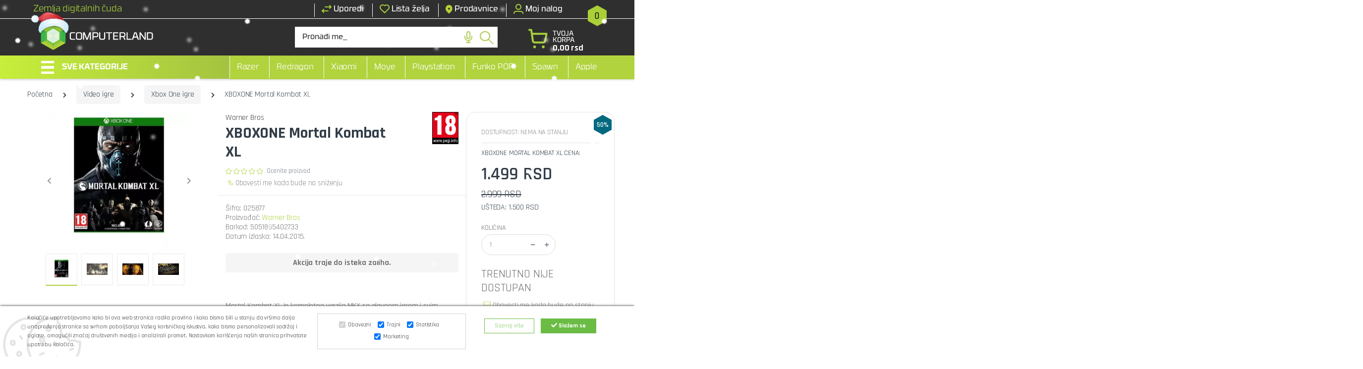

--- FILE ---
content_type: text/html; charset=UTF-8
request_url: https://www.computerland.rs/product/xboxone-mortal-kombat-xl/15227/
body_size: 36347
content:
<!DOCTYPE html>
<html lang="sr" style="--theme-deafult:#1071ba">

<head>

    <script>
        window.dataLayer = window.dataLayer || [];
        function gtag(){dataLayer.push(arguments);}

        // Determine actual values based on your own requirements
        gtag('consent', 'default', {
            'consent_status': 'denied',
            'ad_storage': 'denied',
            'ad_user_data': 'denied',
            'ad_personalization': 'denied',
            'ad_personalisation': 'denied',
            'analytics_storage': 'granted'
        });
    </script>
    <!--Ovo je sa search.php da ne popisuje-->
    
    
    <meta name="msvalidate.01" content="A39982266243AD8EAAA4B556C53FE65B"/>
    <meta http-equiv="Content-Type" content="text/html; charset=UTF-8">
    <meta http-equiv="X-UA-Compatible" content="IE=edge">
    <meta name="viewport" content="width=device-width, initial-scale=1, shrink-to-fit=no">

    <meta name="description" content="Mortal Kombat XL je kompletna verzija MKX sa glavnom igrom i svim sadržajem koji je kasnije izašao.Next-gen Fatalities: Slomite svog protivnika n...">
    <meta name="google-site-verification" content="h4HmdS5HkGPHSlbYS3rWeJ3k_AiXJzxahMBEu6karkE" />
    <link rel="icon" href="https://www.computerland.rs/template/ComputerLand/computerland.png" type="image/x-icon">
    <link rel="shortcut icon" href="https://www.computerland.rs/template/ComputerLand/computerland.png" type="image/x-icon">

    <title>XBOXONE Mortal Kombat XL - Odlična cena - online prodaja - ComputerLand</title>

    
    <!-- Dajbog CSS-->
    <!-- CSS Implementing Plugins -->
<link rel="preload" href="https://cdn.jsdelivr.net/npm/sweetalert2@9.10.12/dist/sweetalert2.min.css" as="style" onload="this.onload=null;this.rel='stylesheet'">
<noscript><link rel="stylesheet" href="https://cdn.jsdelivr.net/npm/sweetalert2@9.10.12/dist/sweetalert2.min.css"></noscript>

<link rel="preload" href="/template/assets/vendors/noUiSlider/distribute/nouislider.min.css" as="style" onload="this.onload=null;this.rel='stylesheet'">
<noscript><link rel="stylesheet" href="/template/assets/vendors/noUiSlider/distribute/nouislider.min.css"></noscript>

<link rel="preload" href="/template/assets/css/dajbog.css?1.1" as="style" onload="this.onload=null;this.rel='stylesheet'">
<noscript><link rel="stylesheet" href="/template/assets/css/dajbog.css?1.2"></noscript>



            <!--Canonical-->
        <link rel="canonical" href="https://www.computerland.rs/product/xboxone-mortal-kombat-xl/15227/" />
        <!--END of Canonical-->
    
    <!--Slick slider css-->
    <!--<link rel="stylesheet" type="text/css" href="https://www.computerland.rs/template/BasicTemplate/assets/css/slick.css">
    <link rel="stylesheet" type="text/css" href="https://www.computerland.rs/template/BasicTemplate/assets/css/slick-theme.css">-->

    <!-- Google Fonts -->
    <link rel="preconnect" href="https://fonts.googleapis.com">
    <link rel="preconnect" href="https://fonts.gstatic.com" crossorigin>

    <link rel="preload" href="https://fonts.googleapis.com/css2?family=Rajdhani:wght@300;400;500;600;700&display=swap" as="style" onload="this.onload=null;this.rel='stylesheet'">
    <noscript><link rel="stylesheet" href="https://fonts.googleapis.com/css2?family=Rajdhani:wght@300;400;500;600;700&display=swap"></noscript>

    <!-- CSS Implementing Plugins -->
    <link rel="preload" href="/template/ComputerLand/assets/css/cl-icons.css" as="style" onload="this.onload=null;this.rel='stylesheet'">
    <noscript><link rel="stylesheet" href="/template/ComputerLand/assets/css/cl-icons.css"></noscript>
    <link rel="stylesheet" type="text/css" href="/template/ComputerLand/assets/css/font-electro.css"/>

    <style>
        #pills-tabContent{
            opacity: 1;
        }
        @media (max-width: 575px){
            #category-filters {
                position: fixed;
                top: 0 !important;
                right: 100%;
            }
        }
        .snow, .winter-is-coming {
            z-index: 100;
            pointer-events: none;
        }

        .winter-is-coming {
            overflow: hidden;
            position: fixed;
            top: 0;
            height: 100%;
            width: 100%;
            max-width: 100%;
            z-index: 1111;
        }

        .snow {
            position: absolute;
            top: 0;
            right: 0;
            bottom: 0;
            left: 0;
            -webkit-animation: falling linear infinite both;
            animation: falling linear infinite both;
            transform: translate3D(0, -100%, 0);
        }
        .snow--near {
            -webkit-animation-duration: 10s;
            animation-duration: 10s;
            background-image: url("https://dl6rt3mwcjzxg.cloudfront.net/assets/snow/snow-large-075d267ecbc42e3564c8ed43516dd557.png");
            background-size: contain;
        }
        .snow--near + .snow--alt {
            -webkit-animation-delay: 5s;
            animation-delay: 5s;
        }
        .snow--mid {
            -webkit-animation-duration: 20s;
            animation-duration: 20s;
            background-image: url("https://dl6rt3mwcjzxg.cloudfront.net/assets/snow/snow-medium-0b8a5e0732315b68e1f54185be7a1ad9.png");
            background-size: contain;
        }
        .snow--mid + .snow--alt {
            -webkit-animation-delay: 10s;
            animation-delay: 10s;
        }
        .snow--far {
            -webkit-animation-duration: 30s;
            animation-duration: 30s;
            background-image: url("https://dl6rt3mwcjzxg.cloudfront.net/assets/snow/snow-small-1ecd03b1fce08c24e064ff8c0a72c519.png");
            background-size: contain;
        }
        .snow--far + .snow--alt {
            -webkit-animation-delay: 15s;
            animation-delay: 15s;
        }

        @-webkit-keyframes falling {
            0% {
                transform: translate3D(-7.5%, -100%, 0);
            }
            100% {
                transform: translate3D(7.5%, 100%, 0);
            }
        }

        @keyframes falling {
            0% {
                transform: translate3D(-7.5%, -100%, 0);
            }
            100% {
                transform: translate3D(7.5%, 100%, 0);
            }
        }

        .announcement{
                        padding: 5px 0px;
                        font-weight: 600;
            font-size: 16px;
        }
        .announcement p{
                        font-weight: 600;
            font-size: 16px;
            margin: 0px;
        }
        .announcement a{
            font-size: 16px;
                        margin-left: 15px;
            padding: 2px 20px 2px 10px;
            position: relative;
            border-radius: 20px;
            text-decoration: underline;
        }
    </style>

    <link rel="stylesheet" href="/template/ComputerLand/assets/vendor/animate.css/animate.min.css"/>
    <link rel="stylesheet"  href="/template/ComputerLand/assets/vendor/hs-megamenu/src/hs.megamenu.css?1"/>
    <link rel="stylesheet" href="/template/ComputerLand/assets/vendor/malihu-custom-scrollbar-plugin/jquery.mCustomScrollbar.css"/>

    <link rel="stylesheet" href="/template/ComputerLand/assets/css/theme.css?1.5">

    <link rel="preload" href="/template/ComputerLand/assets/css/custom-css.css?2" as="style" onload="this.onload=null;this.rel='stylesheet'">
    <noscript><link rel="stylesheet" href="/template/ComputerLand/assets/css/custom-css.css?2"></noscript>


    <link rel="preload" href="/template/ComputerLand/assets/css/additional-info.css?4.6" as="style" onload="this.onload=null;this.rel='stylesheet'">
    <noscript><link rel="stylesheet" href="/template/ComputerLand/assets/css/additional-info.css?4.6"></noscript>

    


    <meta name="facebook-domain-verification" content="xcfh2wxtd0iuh2yu7gwp3rtepxyhsh" />

            <meta property="og:type"                   content="og:product" />
        <meta property="og:title"                  content="XBOXONE Mortal Kombat XL" />
                <meta property="og:image"                  content="https://www.computerland.rs/images/40966/300/xboxone-mortal-kombat-xl-0.jpg" />
                                <meta property="og:description"            content="Mortal Kombat XL je kompletna verzija MKX sa glavnom igrom i svim sadržajem koji je kasnije izašao.Next-gen Fatalities: Slomite svog protivnika n..." />
        <meta property="og:url"                    content="https://www.computerland.rs/product/xboxone-mortal-kombat-xl/15227/" />
                <meta property="product:plural_title"      content="XBOXONE Mortal Kombat XL" />
                <meta property="product:price:amount"      content="1499"/>
        <meta property="product:price:currency"    content="RSD"/>
                    
    <script type="application/ld+json">
                        {
                          "@context": "https://schema.org/",
                          "@type": "Product",
                          "name": "XBOXONE Mortal Kombat XL",
                          "image": [
                            "https://www.computerland.rs/images/40966/800/xboxone-mortal-kombat-xl-0.jpg"
                           ],
                          "description": "Mortal Kombat XL je kompletna verzija MKX sa glavnom igrom i svim sadržajem koji je kasnije iza&scaron;ao.Next-gen Fatalities: Slomite svog protivnika na najbrutalnije načine sa najjezivijim zavr&scaron;nim potezima ikad.Po prvi put igrajte sa svim Mortal Kombat X likovima, potpuno otključanim. Igrajte sa filmskim ikonama i sasvim novim favoritima fanova.Cinematic story mode: Zakoračite u potpuno novi story mode koji pomera Mortal Kombat 25 godina u budućnost.",
                          "sku": "025877",
                          
                          "brand": {
                "@type": "Brand",
                "name": "Warner Bros"
              },
                          "offers": {
                            "@type": "Offer",
                            "url": "https://www.computerland.rs/product/xboxone-mortal-kombat-xl/15227/",
                            "priceCurrency": "RSD",
                            "priceValidUntil": "2026-01-31",
                            "price": "1499",
                            "itemCondition": "https://schema.org/NewCondition",
                            "availability": "https://schema.org/InStock"
                          }
                        }
                        </script>



    <!-- Google Tag Manager -->
    <script>(function(w,d,s,l,i){w[l]=w[l]||[];w[l].push({'gtm.start':
                new Date().getTime(),event:'gtm.js'});var f=d.getElementsByTagName(s)[0],
            j=d.createElement(s),dl=l!='dataLayer'?'&l='+l:'';j.async=true;j.src=
            'https://www.googletagmanager.com/gtm.js?id='+i+dl;f.parentNode.insertBefore(j,f);
        })(window,document,'script','dataLayer','GTM-NJNVCR3');</script>
    <!-- End Google Tag Manager -->

    <script>

        !function(f,b,e,v,n,t,s)

        {if(f.fbq)return;n=f.fbq=function(){n.callMethod?

            n.callMethod.apply(n,arguments):n.queue.push(arguments)};

            if(!f._fbq)f._fbq=n;n.push=n;n.loaded=!0;n.version='2.0';

            n.queue=[];t=b.createElement(e);t.async=!0;

            t.src=v;s=b.getElementsByTagName(e)[0];

            s.parentNode.insertBefore(t,s)}(window,document,'script',

            'https://connect.facebook.net/en_US/fbevents.js');

        fbq('init', '1619364231727176');

        fbq('track', 'PageView');

    </script>

    <noscript>
        <img height="1" width="1" src="https://www.facebook.com/tr?id=1619364231727176&ev=PageView&noscript=1"/>
    </noscript>

    <!-- End Facebook Pixel Code -->
    </head>

<body class="page_product ">
<!-- Google Tag Manager (noscript) -->
<noscript><iframe src="https://www.googletagmanager.com/ns.html?id=GTM-NJNVCR3"
                  height="0" width="0" style="display:none;visibility:hidden"></iframe></noscript>
<!-- End Google Tag Manager (noscript) -->

<div class="winter-is-coming">

    <div class="snow snow--near"></div>
    <div class="snow snow--near snow--alt"></div>

    <div class="snow snow--mid"></div>
    <div class="snow snow--mid snow--alt"></div>

    <div class="snow snow--far"></div>
    <div class="snow snow--far snow--alt"></div>
</div>
<!-- ========== HEADER ========== -->
<header id="header" class="u-header u-header-left-aligned-nav mb-4">
        <div class="u-header__section">
        <div class="mainheader">
            <div class="container">
                <div class="row">
                    <div class="col col-sm-3 col-xl-3 text-left d-none d-sm-block"><span class="krilatica">Zemlja digitalnih čuda</span></div>
                    <div class="col-12 col-sm-9 col-xl-9 text-right">
                        <a href="tel:+38163370785" class="text-white d-none" data-toggle="tooltip" data-placement="bottom" title="Pozovite nas"> <img src="/template/ComputerLand/assets/svg/head-phone.svg" alt="Telefon"/> +381 63 370 785</a>
                        <a href="https://www.computerland.rs/comparelist/" class="text-white" data-toggle="tooltip" data-placement="top" title="Uporedi"> <img src="/template/ComputerLand/assets/svg/head-uporedi.svg" alt="Uporedi"/> <span class="d-none d-sm-inline-block">Uporedi</span></a>
                        <a href="https://www.computerland.rs/wishlist/" class="text-white" data-toggle="tooltip" data-placement="bottom" title="Lista želja"> <img src="/template/ComputerLand/assets/svg/head-wishlist.svg" alt="Lista Zelja"/> <span class="d-none d-sm-inline-block">Lista želja</span></a>
                        <a href="https://www.computerland.rs/shops/" class="text-white" data-toggle="tooltip" data-placement="bottom" title="Sve prodavnice"> <img src="/template/ComputerLand/assets/svg/head-prodavnice.svg" alt="Prodavnice"/> <span class="d-none d-sm-inline">Prodavnice</span></a>
                                                    <a href="https://www.computerland.rs/signin/" class="text-white" data-toggle="tooltip" data-placement="bottom" title="Prijavi se / Registruj se"> <img src="/template/ComputerLand/assets/svg/head-profile.svg" alt="Profil"/> <span class="d-none d-sm-inline-block">Moj nalog</span></a>
                                            </div>
                </div>
            </div>
        </div>
        <!-- Logo-Search-header-icons -->
        <div class="middleheader">
            <div class="container">
                <div class="row min-height-64 align-items-center position-relative">
                    <!-- Logo-offcanvas-menu -->
                    <div class="col-12 col-sm-auto col-xl-5">
                        <!-- Nav -->
                        <nav class="navbar navbar-expand u-header__navbar py-0 max-width-200 min-width-200">
                            <!-- Logo -->
                            <a class="order-1 order-xl-0 navbar-brand u-header__navbar-brand u-header__navbar-brand-center mainlogo" href="/" aria-label="Computer Land Shop">
<!--                                                                <img src="/template/ComputerLand/assets/img/mainlogo.svg" alt="Computer Land Shop" class="head-logo" loading="lazy"/>-->

<!--                                <img style="width: 300px !important;" src="/template/ComputerLand/assets/img/CL-ogo-30-godina.svg" alt="Computer Land Shop" class="head-logo" loading="lazy"/>-->

                                <img src="/template/ComputerLand/assets/img/CL-ng-logo.svg" alt="Computer Land Shop Nova Godina" class="head-logo" loading="lazy" style="height: 85px; bottom: -30px;"/>
                            </a>
                            <!-- End Logo -->
                            <a class="d-block d-sm-none order-1 order-xl-0 navbar-brand u-header__navbar-brand u-header__navbar-brand-center " href="/" aria-label="Computer Land Shop">
<!--                                                                <img src="/template/ComputerLand/assets/img/head-logo-mobile.webp" alt="Computer Land Shop" class="head-logo" loading="lazy"/>-->

<!--                                <img style="width: 190px !important;" src="/template/ComputerLand/assets/img/CL-logo-30-godinaMoblilni.webp" alt="Computer Land Shop" class="head-logo" loading="lazy"/>-->

                                <img src="/template/ComputerLand/assets/img/CL-ng-logo.svg" alt="Computer Land Shop Nova Godina" class="head-logo" loading="lazy"/>
                            </a>
                        </nav>
                        <!-- End Nav -->

                        <!-- ========== HEADER SIDEBAR ========== -->
                        <aside id="sidebarHeader1" class="u-sidebar u-sidebar--left" aria-labelledby="sidebarHeaderInvokerMenu">
                            <div class="u-sidebar__scroller">
                                <div class="u-sidebar__container">
                                    <div class="u-header-sidebar__footer-offset pb-0">
                                        <!-- Toggle Button -->
                                        <div class="position-absolute top-0 right-0 z-index-2 pt-4 pr-7">
                                            <button type="button" class="close ml-auto" aria-controls="sidebarHeader" aria-haspopup="true" aria-expanded="false" data-unfold-event="click" data-unfold-hide-on-scroll="false" data-unfold-target="#sidebarHeader1" data-unfold-type="css-animation" data-unfold-animation-in="fadeInLeft" data-unfold-animation-out="fadeOutLeft" data-unfold-duration="500">
                                                <span aria-hidden="true"><i class="ec ec-close-remove text-gray-90 font-size-20"></i></span>
                                            </button>
                                        </div>
                                        <!-- End Toggle Button -->

                                        <!-- Content -->
                                        <div class="js-scrollbar u-sidebar__body">
                                            <div id="headerSidebarContent" class="u-sidebar__content u-header-sidebar__content">


                                                <!-- List -->
                                                <ul id="headerSidebarList" class="u-header-collapse__nav">
                                                    <!-- Home Section -->

                                                                                                                    <li class="u-has-submenu u-header-collapse__submenu">
                                                                    <a class="u-header-collapse__nav-link u-header-collapse__nav-pointer" href="javascript:;" data-link="https://www.computerland.rs/category/video-igre/3347/" data-toggle="collapse" aria-expanded="false" aria-controls="collapseExample" data-target="#headerSidebarHomeCollapse1">
                                                                        <!--<a href="https://www.computerland.rs/category/video-igre/3347/" >Video igre</a>-->
                                                                        Video igre                                                                    </a>
                                                                                                                                        <div id="headerSidebarHomeCollapse1" class="collapse">
                                                                        <ul id="headerSidebarHomeMenu1" class="u-header-collapse__nav-list">
                                                                                                                                                        <li><a class="u-header-collapse__submenu-nav-link" href="https://www.computerland.rs/category/playstation-5-igre/3869/">Playstation 5 igre</a></li>
                                                                                                                                                        <li><a class="u-header-collapse__submenu-nav-link" href="https://www.computerland.rs/category/playstation-4-igre/3659/">Playstation 4 igre</a></li>
                                                                                                                                                        <li><a class="u-header-collapse__submenu-nav-link" href="https://www.computerland.rs/category/igre-za-pc/3661/">Igre za PC</a></li>
                                                                                                                                                        <li><a class="u-header-collapse__submenu-nav-link" href="https://www.computerland.rs/category/xbox-series-x-s-igre/3662/">Xbox Series X/S igre</a></li>
                                                                                                                                                        <li><a class="u-header-collapse__submenu-nav-link" href="https://www.computerland.rs/category/xbox-one-igre/3663/">Xbox One igre</a></li>
                                                                                                                                                        <li><a class="u-header-collapse__submenu-nav-link" href="https://www.computerland.rs/category/nintendo-switch-igre/3665/">Nintendo Switch igre</a></li>
                                                                                                                                                        <li><a class="u-header-collapse__submenu-nav-link" href="https://www.computerland.rs/category/nintendo-switch-2-igre/4221/">Nintendo Switch 2 igre</a></li>
                                                                                                                                                        <li><a class="u-header-collapse__submenu-nav-link" href="https://www.computerland.rs/category/skylanders/3666/">Skylanders</a></li>
                                                                                                                                                        <li><a class="u-header-collapse__submenu-nav-link" href="https://www.computerland.rs/category/starlink/3667/">Starlink</a></li>
                                                                                                                                                        <li><a class="u-header-collapse__submenu-nav-link" href="https://www.computerland.rs/category/prepaid-kartice-i-kodovi/3668/">Prepaid kartice i kodovi</a></li>
                                                                                                                                                    </ul>
                                                                    </div>
                                                                                                                                </li>
                                                                                                                                <li class="u-has-submenu u-header-collapse__submenu">
                                                                    <a class="u-header-collapse__nav-link u-header-collapse__nav-pointer" href="javascript:;" data-link="https://www.computerland.rs/category/konzole-i-gejmpedi/3348/" data-toggle="collapse" aria-expanded="false" aria-controls="collapseExample" data-target="#headerSidebarHomeCollapse2">
                                                                        <!--<a href="https://www.computerland.rs/category/konzole-i-gejmpedi/3348/" >Konzole i gejmpedi</a>-->
                                                                        Konzole i gejmpedi                                                                    </a>
                                                                                                                                        <div id="headerSidebarHomeCollapse2" class="collapse">
                                                                        <ul id="headerSidebarHomeMenu2" class="u-header-collapse__nav-list">
                                                                                                                                                        <li><a class="u-header-collapse__submenu-nav-link" href="https://www.computerland.rs/category/playstation-5-konzole/3672/">Playstation 5 konzole</a></li>
                                                                                                                                                        <li><a class="u-header-collapse__submenu-nav-link" href="https://www.computerland.rs/category/playstation-4-konzole/3673/">Playstation 4 konzole</a></li>
                                                                                                                                                        <li><a class="u-header-collapse__submenu-nav-link" href="https://www.computerland.rs/category/xbox-series-x-s-konzole/3674/">Xbox Series X/S konzole</a></li>
                                                                                                                                                        <li><a class="u-header-collapse__submenu-nav-link" href="https://www.computerland.rs/category/xbox-one-konzole/3675/">Xbox One konzole</a></li>
                                                                                                                                                        <li><a class="u-header-collapse__submenu-nav-link" href="https://www.computerland.rs/category/nintendo-konzole/3676/">Nintendo konzole</a></li>
                                                                                                                                                        <li><a class="u-header-collapse__submenu-nav-link" href="https://www.computerland.rs/category/nintendo-switch-2-konzole/4222/">Nintendo Switch 2 konzole</a></li>
                                                                                                                                                        <li><a class="u-header-collapse__submenu-nav-link" href="https://www.computerland.rs/category/rucne-konzole/3677/">Ručne konzole</a></li>
                                                                                                                                                        <li><a class="u-header-collapse__submenu-nav-link" href="https://www.computerland.rs/category/gejmpedi/3678/">Gejmpedi</a></li>
                                                                                                                                                        <li><a class="u-header-collapse__submenu-nav-link" href="https://www.computerland.rs/category/oprema-za-konzole-i-gejmpede/3679/">Oprema za konzole i gejmpede</a></li>
                                                                                                                                                    </ul>
                                                                    </div>
                                                                                                                                </li>
                                                                                                                                <li class="u-has-submenu u-header-collapse__submenu">
                                                                    <a class="u-header-collapse__nav-link u-header-collapse__nav-pointer" href="javascript:;" data-link="https://www.computerland.rs/category/laptopovi-i-racunari/3886/" data-toggle="collapse" aria-expanded="false" aria-controls="collapseExample" data-target="#headerSidebarHomeCollapse3">
                                                                        <!--<a href="https://www.computerland.rs/category/laptopovi-i-racunari/3886/" >Laptopovi i računari</a>-->
                                                                        Laptopovi i računari                                                                    </a>
                                                                                                                                        <div id="headerSidebarHomeCollapse3" class="collapse">
                                                                        <ul id="headerSidebarHomeMenu3" class="u-header-collapse__nav-list">
                                                                                                                                                        <li><a class="u-header-collapse__submenu-nav-link" href="https://www.computerland.rs/category/racunari/4020/">Računari</a></li>
                                                                                                                                                        <li><a class="u-header-collapse__submenu-nav-link" href="https://www.computerland.rs/category/gaming-laptopovi/4021/">Gaming laptopovi</a></li>
                                                                                                                                                        <li><a class="u-header-collapse__submenu-nav-link" href="https://www.computerland.rs/category/laptopovi/4022/">Laptopovi</a></li>
                                                                                                                                                        <li><a class="u-header-collapse__submenu-nav-link" href="https://www.computerland.rs/category/windows-and-office/4243/">Windows & Office</a></li>
                                                                                                                                                    </ul>
                                                                    </div>
                                                                                                                                </li>
                                                                                                                                <li class="u-has-submenu u-header-collapse__submenu">
                                                                    <a class="u-header-collapse__nav-link u-header-collapse__nav-pointer" href="javascript:;" data-link="https://www.computerland.rs/category/oprema-za-racunare/3349/" data-toggle="collapse" aria-expanded="false" aria-controls="collapseExample" data-target="#headerSidebarHomeCollapse4">
                                                                        <!--<a href="https://www.computerland.rs/category/oprema-za-racunare/3349/" >Oprema za računare</a>-->
                                                                        Oprema za računare                                                                    </a>
                                                                                                                                        <div id="headerSidebarHomeCollapse4" class="collapse">
                                                                        <ul id="headerSidebarHomeMenu4" class="u-header-collapse__nav-list">
                                                                                                                                                        <li><a class="u-header-collapse__submenu-nav-link" href="https://www.computerland.rs/category/misevi/3686/">Miševi</a></li>
                                                                                                                                                        <li><a class="u-header-collapse__submenu-nav-link" href="https://www.computerland.rs/category/tastature/3690/">Tastature</a></li>
                                                                                                                                                        <li><a class="u-header-collapse__submenu-nav-link" href="https://www.computerland.rs/category/slusalice/3696/">Slušalice</a></li>
                                                                                                                                                        <li><a class="u-header-collapse__submenu-nav-link" href="https://www.computerland.rs/category/kompleti/3703/">Kompleti</a></li>
                                                                                                                                                        <li><a class="u-header-collapse__submenu-nav-link" href="https://www.computerland.rs/category/zvucnici/3704/">Zvučnici</a></li>
                                                                                                                                                        <li><a class="u-header-collapse__submenu-nav-link" href="https://www.computerland.rs/category/web-kamere/3708/">Web kamere</a></li>
                                                                                                                                                        <li><a class="u-header-collapse__submenu-nav-link" href="https://www.computerland.rs/category/mikrofoni/3709/">Mikrofoni</a></li>
                                                                                                                                                        <li><a class="u-header-collapse__submenu-nav-link" href="https://www.computerland.rs/category/volani-i-simulatori-voznje/3712/">Volani i simulatori vožnje</a></li>
                                                                                                                                                        <li><a class="u-header-collapse__submenu-nav-link" href="https://www.computerland.rs/category/monitori/3716/">Monitori</a></li>
                                                                                                                                                        <li><a class="u-header-collapse__submenu-nav-link" href="https://www.computerland.rs/category/komponente/3719/">Komponente</a></li>
                                                                                                                                                        <li><a class="u-header-collapse__submenu-nav-link" href="https://www.computerland.rs/category/stampaci-i-skeneri/3726/">Štampači i skeneri</a></li>
                                                                                                                                                        <li><a class="u-header-collapse__submenu-nav-link" href="https://www.computerland.rs/category/prenosne-i-interne-memorije/3731/">Prenosne i interne memorije</a></li>
                                                                                                                                                        <li><a class="u-header-collapse__submenu-nav-link" href="https://www.computerland.rs/category/naocare/3736/">Naočare</a></li>
                                                                                                                                                        <li><a class="u-header-collapse__submenu-nav-link" href="https://www.computerland.rs/category/kablovi-i-mrezna-oprema/3741/">Kablovi i mrežna oprema</a></li>
                                                                                                                                                    </ul>
                                                                    </div>
                                                                                                                                </li>
                                                                                                                                <li>
                                                                    <a class="u-header-collapse__nav-link u-header-collapse__nav-pointer" href="https://www.computerland.rs/category/streaming-oprema/4256/">
                                                                        Streaming oprema                                                                    </a>
                                                                </li>
                                                                                                                                <li class="u-has-submenu u-header-collapse__submenu">
                                                                    <a class="u-header-collapse__nav-link u-header-collapse__nav-pointer" href="javascript:;" data-link="https://www.computerland.rs/category/retro-gaming/4176/" data-toggle="collapse" aria-expanded="false" aria-controls="collapseExample" data-target="#headerSidebarHomeCollapse5">
                                                                        <!--<a href="https://www.computerland.rs/category/retro-gaming/4176/" >Retro gaming</a>-->
                                                                        Retro gaming                                                                    </a>
                                                                                                                                        <div id="headerSidebarHomeCollapse5" class="collapse">
                                                                        <ul id="headerSidebarHomeMenu5" class="u-header-collapse__nav-list">
                                                                                                                                                        <li><a class="u-header-collapse__submenu-nav-link" href="https://www.computerland.rs/category/retro-konzole/4178/">Retro konzole</a></li>
                                                                                                                                                        <li><a class="u-header-collapse__submenu-nav-link" href="https://www.computerland.rs/category/tamagotchi/4179/">Tamagotchi</a></li>
                                                                                                                                                        <li><a class="u-header-collapse__submenu-nav-link" href="https://www.computerland.rs/category/retro-aksesoari/4181/">Retro aksesoari</a></li>
                                                                                                                                                    </ul>
                                                                    </div>
                                                                                                                                </li>
                                                                                                                                <li class="u-has-submenu u-header-collapse__submenu">
                                                                    <a class="u-header-collapse__nav-link u-header-collapse__nav-pointer" href="javascript:;" data-link="https://www.computerland.rs/category/figure/3350/" data-toggle="collapse" aria-expanded="false" aria-controls="collapseExample" data-target="#headerSidebarHomeCollapse6">
                                                                        <!--<a href="https://www.computerland.rs/category/figure/3350/" >Figure</a>-->
                                                                        Figure                                                                    </a>
                                                                                                                                        <div id="headerSidebarHomeCollapse6" class="collapse">
                                                                        <ul id="headerSidebarHomeMenu6" class="u-header-collapse__nav-list">
                                                                                                                                                        <li><a class="u-header-collapse__submenu-nav-link" href="https://www.computerland.rs/category/akcione-figure/3748/">Akcione figure</a></li>
                                                                                                                                                        <li><a class="u-header-collapse__submenu-nav-link" href="https://www.computerland.rs/category/ukrasne-figure/3749/">Ukrasne figure</a></li>
                                                                                                                                                        <li><a class="u-header-collapse__submenu-nav-link" href="https://www.computerland.rs/category/funko-pop-figure/3750/">Funko POP! Figure</a></li>
                                                                                                                                                        <li><a class="u-header-collapse__submenu-nav-link" href="https://www.computerland.rs/category/blind-box-figure/4010/">Blind Box figure</a></li>
                                                                                                                                                        <li><a class="u-header-collapse__submenu-nav-link" href="https://www.computerland.rs/category/kutije-za-figure/4073/">Kutije za figure</a></li>
                                                                                                                                                    </ul>
                                                                    </div>
                                                                                                                                </li>
                                                                                                                                <li class="u-has-submenu u-header-collapse__submenu">
                                                                    <a class="u-header-collapse__nav-link u-header-collapse__nav-pointer" href="javascript:;" data-link="https://www.computerland.rs/category/makete/4165/" data-toggle="collapse" aria-expanded="false" aria-controls="collapseExample" data-target="#headerSidebarHomeCollapse7">
                                                                        <!--<a href="https://www.computerland.rs/category/makete/4165/" >Makete </a>-->
                                                                        Makete                                                                     </a>
                                                                                                                                        <div id="headerSidebarHomeCollapse7" class="collapse">
                                                                        <ul id="headerSidebarHomeMenu7" class="u-header-collapse__nav-list">
                                                                                                                                                        <li><a class="u-header-collapse__submenu-nav-link" href="https://www.computerland.rs/category/plasticne-makete/4166/">Plastične makete</a></li>
                                                                                                                                                        <li><a class="u-header-collapse__submenu-nav-link" href="https://www.computerland.rs/category/drvene-makete/3751/">Drvene makete</a></li>
                                                                                                                                                        <li><a class="u-header-collapse__submenu-nav-link" href="https://www.computerland.rs/category/pribor-i-oprema-za-makete/4167/">Pribor i oprema za makete</a></li>
                                                                                                                                                        <li><a class="u-header-collapse__submenu-nav-link" href="https://www.computerland.rs/category/boje-za-makete/4168/">Boje za makete</a></li>
                                                                                                                                                    </ul>
                                                                    </div>
                                                                                                                                </li>
                                                                                                                                <li class="u-has-submenu u-header-collapse__submenu">
                                                                    <a class="u-header-collapse__nav-link u-header-collapse__nav-pointer" href="javascript:;" data-link="https://www.computerland.rs/category/warhammer/3857/" data-toggle="collapse" aria-expanded="false" aria-controls="collapseExample" data-target="#headerSidebarHomeCollapse8">
                                                                        <!--<a href="https://www.computerland.rs/category/warhammer/3857/" >Warhammer</a>-->
                                                                        Warhammer                                                                    </a>
                                                                                                                                        <div id="headerSidebarHomeCollapse8" class="collapse">
                                                                        <ul id="headerSidebarHomeMenu8" class="u-header-collapse__nav-list">
                                                                                                                                                        <li><a class="u-header-collapse__submenu-nav-link" href="https://www.computerland.rs/category/warhammer-figurice/3864/">Warhammer figurice</a></li>
                                                                                                                                                        <li><a class="u-header-collapse__submenu-nav-link" href="https://www.computerland.rs/category/warhammer-knjige/3860/">Warhammer knjige</a></li>
                                                                                                                                                        <li><a class="u-header-collapse__submenu-nav-link" href="https://www.computerland.rs/category/pribor-i-oprema/3866/">Warhammer pribor i oprema</a></li>
                                                                                                                                                        <li><a class="u-header-collapse__submenu-nav-link" href="https://www.computerland.rs/category/warhammer-boje/3859/">Warhammer boje</a></li>
                                                                                                                                                    </ul>
                                                                    </div>
                                                                                                                                </li>
                                                                                                                                <li class="u-has-submenu u-header-collapse__submenu">
                                                                    <a class="u-header-collapse__nav-link u-header-collapse__nav-pointer" href="javascript:;" data-link="https://www.computerland.rs/category/merchandise/3351/" data-toggle="collapse" aria-expanded="false" aria-controls="collapseExample" data-target="#headerSidebarHomeCollapse9">
                                                                        <!--<a href="https://www.computerland.rs/category/merchandise/3351/" >Merchandise i Gift</a>-->
                                                                        Merchandise i Gift                                                                    </a>
                                                                                                                                        <div id="headerSidebarHomeCollapse9" class="collapse">
                                                                        <ul id="headerSidebarHomeMenu9" class="u-header-collapse__nav-list">
                                                                                                                                                        <li><a class="u-header-collapse__submenu-nav-link" href="https://www.computerland.rs/category/advent-kalendari/4331/">Advent kalendari</a></li>
                                                                                                                                                        <li><a class="u-header-collapse__submenu-nav-link" href="https://www.computerland.rs/category/kockice-za-sklapanje/4255/">Kockice za sklapanje</a></li>
                                                                                                                                                        <li><a class="u-header-collapse__submenu-nav-link" href="https://www.computerland.rs/category/rubikove-kocke/4180/">Rubikove kocke</a></li>
                                                                                                                                                        <li><a class="u-header-collapse__submenu-nav-link" href="https://www.computerland.rs/category/igracke/3753/">Igračke</a></li>
                                                                                                                                                        <li><a class="u-header-collapse__submenu-nav-link" href="https://www.computerland.rs/category/drustvene-igre/3758/">Društvene igre</a></li>
                                                                                                                                                        <li><a class="u-header-collapse__submenu-nav-link" href="https://www.computerland.rs/category/garderoba/3759/">Garderoba</a></li>
                                                                                                                                                        <li><a class="u-header-collapse__submenu-nav-link" href="https://www.computerland.rs/category/novcanici/3763/">Novčanici</a></li>
                                                                                                                                                        <li><a class="u-header-collapse__submenu-nav-link" href="https://www.computerland.rs/category/privesci/3764/">Privesci</a></li>
                                                                                                                                                        <li><a class="u-header-collapse__submenu-nav-link" href="https://www.computerland.rs/category/solje-i-case/3765/">Šolje i čaše</a></li>
                                                                                                                                                        <li><a class="u-header-collapse__submenu-nav-link" href="https://www.computerland.rs/category/notesi-i-olovke/4242/">Notesi i olovke</a></li>
                                                                                                                                                        <li><a class="u-header-collapse__submenu-nav-link" href="https://www.computerland.rs/category/merchandise-razno/3766/">Merchandise razno</a></li>
                                                                                                                                                    </ul>
                                                                    </div>
                                                                                                                                </li>
                                                                                                                                <li class="u-has-submenu u-header-collapse__submenu">
                                                                    <a class="u-header-collapse__nav-link u-header-collapse__nav-pointer" href="javascript:;" data-link="https://www.computerland.rs/category/trading-card-games/4056/" data-toggle="collapse" aria-expanded="false" aria-controls="collapseExample" data-target="#headerSidebarHomeCollapse10">
                                                                        <!--<a href="https://www.computerland.rs/category/trading-card-games/4056/" >Trading Card Games</a>-->
                                                                        Trading Card Games                                                                    </a>
                                                                                                                                        <div id="headerSidebarHomeCollapse10" class="collapse">
                                                                        <ul id="headerSidebarHomeMenu10" class="u-header-collapse__nav-list">
                                                                                                                                                        <li><a class="u-header-collapse__submenu-nav-link" href="https://www.computerland.rs/category/kolekcionarske-kartice/4205/">Kolekcionarske kartice</a></li>
                                                                                                                                                        <li><a class="u-header-collapse__submenu-nav-link" href="https://www.computerland.rs/category/oprema-za-kolekcionarske-kartice/4206/">Oprema za kolekcionarske kartice</a></li>
                                                                                                                                                    </ul>
                                                                    </div>
                                                                                                                                </li>
                                                                                                                                <li class="u-has-submenu u-header-collapse__submenu">
                                                                    <a class="u-header-collapse__nav-link u-header-collapse__nav-pointer" href="javascript:;" data-link="https://www.computerland.rs/category/stolice-i-stolovi/3352/" data-toggle="collapse" aria-expanded="false" aria-controls="collapseExample" data-target="#headerSidebarHomeCollapse11">
                                                                        <!--<a href="https://www.computerland.rs/category/stolice-i-stolovi/3352/" >Stolice i stolovi</a>-->
                                                                        Stolice i stolovi                                                                    </a>
                                                                                                                                        <div id="headerSidebarHomeCollapse11" class="collapse">
                                                                        <ul id="headerSidebarHomeMenu11" class="u-header-collapse__nav-list">
                                                                                                                                                        <li><a class="u-header-collapse__submenu-nav-link" href="https://www.computerland.rs/category/deciji-stolovi-i-stolice/3993/">Dečiji stolovi i stolice</a></li>
                                                                                                                                                        <li><a class="u-header-collapse__submenu-nav-link" href="https://www.computerland.rs/category/gejmerske-stolice/3767/">Gejmerske stolice</a></li>
                                                                                                                                                        <li><a class="u-header-collapse__submenu-nav-link" href="https://www.computerland.rs/category/kancelarijske-stolice/3768/">Kancelarijske stolice</a></li>
                                                                                                                                                        <li><a class="u-header-collapse__submenu-nav-link" href="https://www.computerland.rs/category/gejmerski-stolovi/3769/">Gejmerski stolovi</a></li>
                                                                                                                                                        <li><a class="u-header-collapse__submenu-nav-link" href="https://www.computerland.rs/category/oprema-za-stolove-i-stolice/3353/">Oprema za stolove i stolice</a></li>
                                                                                                                                                    </ul>
                                                                    </div>
                                                                                                                                </li>
                                                                                                                                <li class="u-has-submenu u-header-collapse__submenu">
                                                                    <a class="u-header-collapse__nav-link u-header-collapse__nav-pointer" href="javascript:;" data-link="https://www.computerland.rs/category/mobilni-telefoni-i-pametni-satovi/3354/" data-toggle="collapse" aria-expanded="false" aria-controls="collapseExample" data-target="#headerSidebarHomeCollapse12">
                                                                        <!--<a href="https://www.computerland.rs/category/mobilni-telefoni-i-pametni-satovi/3354/" >Mobilni telefoni i pametni satovi</a>-->
                                                                        Mobilni telefoni i pametni satovi                                                                    </a>
                                                                                                                                        <div id="headerSidebarHomeCollapse12" class="collapse">
                                                                        <ul id="headerSidebarHomeMenu12" class="u-header-collapse__nav-list">
                                                                                                                                                        <li><a class="u-header-collapse__submenu-nav-link" href="https://www.computerland.rs/category/mobilni-telefoni/3770/">Mobilni telefoni</a></li>
                                                                                                                                                        <li><a class="u-header-collapse__submenu-nav-link" href="https://www.computerland.rs/category/tableti/3771/">Tableti</a></li>
                                                                                                                                                        <li><a class="u-header-collapse__submenu-nav-link" href="https://www.computerland.rs/category/pametni-satovi/3772/">Pametni satovi</a></li>
                                                                                                                                                        <li><a class="u-header-collapse__submenu-nav-link" href="https://www.computerland.rs/category/oprema-za-mobilne-telefone/3773/">Oprema za mobilne telefone i satove</a></li>
                                                                                                                                                    </ul>
                                                                    </div>
                                                                                                                                </li>
                                                                                                                                <li class="u-has-submenu u-header-collapse__submenu">
                                                                    <a class="u-header-collapse__nav-link u-header-collapse__nav-pointer" href="javascript:;" data-link="https://www.computerland.rs/category/graficke-table/3355/" data-toggle="collapse" aria-expanded="false" aria-controls="collapseExample" data-target="#headerSidebarHomeCollapse13">
                                                                        <!--<a href="https://www.computerland.rs/category/graficke-table/3355/" >Grafičke table</a>-->
                                                                        Grafičke table                                                                    </a>
                                                                                                                                        <div id="headerSidebarHomeCollapse13" class="collapse">
                                                                        <ul id="headerSidebarHomeMenu13" class="u-header-collapse__nav-list">
                                                                                                                                                        <li><a class="u-header-collapse__submenu-nav-link" href="https://www.computerland.rs/category/graficke-table-za-crtanje/3724/">Grafičke table za crtanje</a></li>
                                                                                                                                                        <li><a class="u-header-collapse__submenu-nav-link" href="https://www.computerland.rs/category/dodaci-za-graficke-table/3725/">Dodaci za grafičke table</a></li>
                                                                                                                                                    </ul>
                                                                    </div>
                                                                                                                                </li>
                                                                                                                                <li class="u-has-submenu u-header-collapse__submenu">
                                                                    <a class="u-header-collapse__nav-link u-header-collapse__nav-pointer" href="javascript:;" data-link="https://www.computerland.rs/category/dronovi/3356/" data-toggle="collapse" aria-expanded="false" aria-controls="collapseExample" data-target="#headerSidebarHomeCollapse14">
                                                                        <!--<a href="https://www.computerland.rs/category/dronovi/3356/" >Dronovi</a>-->
                                                                        Dronovi                                                                    </a>
                                                                                                                                        <div id="headerSidebarHomeCollapse14" class="collapse">
                                                                        <ul id="headerSidebarHomeMenu14" class="u-header-collapse__nav-list">
                                                                                                                                                        <li><a class="u-header-collapse__submenu-nav-link" href="https://www.computerland.rs/category/dronovi/3868/">Dronovi</a></li>
                                                                                                                                                        <li><a class="u-header-collapse__submenu-nav-link" href="https://www.computerland.rs/category/stabilizatori-kamere/3782/">Stabilizatori kamere</a></li>
                                                                                                                                                        <li><a class="u-header-collapse__submenu-nav-link" href="https://www.computerland.rs/category/oprema-za-dronove/3783/">Oprema za dronove i stabilizatore</a></li>
                                                                                                                                                    </ul>
                                                                    </div>
                                                                                                                                </li>
                                                                                                                                <li class="u-has-submenu u-header-collapse__submenu">
                                                                    <a class="u-header-collapse__nav-link u-header-collapse__nav-pointer" href="javascript:;" data-link="https://www.computerland.rs/category/kamere-i-fotoaparati/3357/" data-toggle="collapse" aria-expanded="false" aria-controls="collapseExample" data-target="#headerSidebarHomeCollapse15">
                                                                        <!--<a href="https://www.computerland.rs/category/kamere-i-fotoaparati/3357/" >Kamere i fotoaparati</a>-->
                                                                        Kamere i fotoaparati                                                                    </a>
                                                                                                                                        <div id="headerSidebarHomeCollapse15" class="collapse">
                                                                        <ul id="headerSidebarHomeMenu15" class="u-header-collapse__nav-list">
                                                                                                                                                        <li><a class="u-header-collapse__submenu-nav-link" href="https://www.computerland.rs/category/akcione-kamere/3784/">Akcione kamere</a></li>
                                                                                                                                                        <li><a class="u-header-collapse__submenu-nav-link" href="https://www.computerland.rs/category/kamere-za-video-nadzor/3785/">Kamere za video nadzor</a></li>
                                                                                                                                                        <li><a class="u-header-collapse__submenu-nav-link" href="https://www.computerland.rs/category/fotoaparati/3786/">Fotoaparati</a></li>
                                                                                                                                                        <li><a class="u-header-collapse__submenu-nav-link" href="https://www.computerland.rs/category/oprema-za-kamere-i-fotoaparate/3787/">Oprema za kamere i fotoaparate</a></li>
                                                                                                                                                    </ul>
                                                                    </div>
                                                                                                                                </li>
                                                                                                                                <li class="u-has-submenu u-header-collapse__submenu">
                                                                    <a class="u-header-collapse__nav-link u-header-collapse__nav-pointer" href="javascript:;" data-link="https://www.computerland.rs/category/torbe-i-rancevi/3358/" data-toggle="collapse" aria-expanded="false" aria-controls="collapseExample" data-target="#headerSidebarHomeCollapse16">
                                                                        <!--<a href="https://www.computerland.rs/category/torbe-i-rancevi/3358/" >Torbe i rančevi</a>-->
                                                                        Torbe i rančevi                                                                    </a>
                                                                                                                                        <div id="headerSidebarHomeCollapse16" class="collapse">
                                                                        <ul id="headerSidebarHomeMenu16" class="u-header-collapse__nav-list">
                                                                                                                                                        <li><a class="u-header-collapse__submenu-nav-link" href="https://www.computerland.rs/category/rancevi/3788/">Rančevi</a></li>
                                                                                                                                                        <li><a class="u-header-collapse__submenu-nav-link" href="https://www.computerland.rs/category/torbe-za-laptop/3789/">Torbe za laptop</a></li>
                                                                                                                                                        <li><a class="u-header-collapse__submenu-nav-link" href="https://www.computerland.rs/category/enske-torbe/3790/">Ženske torbe</a></li>
                                                                                                                                                        <li><a class="u-header-collapse__submenu-nav-link" href="https://www.computerland.rs/category/koferi/3791/">Koferi</a></li>
                                                                                                                                                        <li><a class="u-header-collapse__submenu-nav-link" href="https://www.computerland.rs/category/jastuci-za-putovanja/4033/">Jastuci za putovanja</a></li>
                                                                                                                                                    </ul>
                                                                    </div>
                                                                                                                                </li>
                                                                                                                                <li class="u-has-submenu u-header-collapse__submenu">
                                                                    <a class="u-header-collapse__nav-link u-header-collapse__nav-pointer" href="javascript:;" data-link="https://www.computerland.rs/category/elektricna-vozila/3359/" data-toggle="collapse" aria-expanded="false" aria-controls="collapseExample" data-target="#headerSidebarHomeCollapse17">
                                                                        <!--<a href="https://www.computerland.rs/category/elektricna-vozila/3359/" >Električna vozila</a>-->
                                                                        Električna vozila                                                                    </a>
                                                                                                                                        <div id="headerSidebarHomeCollapse17" class="collapse">
                                                                        <ul id="headerSidebarHomeMenu17" class="u-header-collapse__nav-list">
                                                                                                                                                        <li><a class="u-header-collapse__submenu-nav-link" href="https://www.computerland.rs/category/elektricni-motori/3792/">Električni motori</a></li>
                                                                                                                                                        <li><a class="u-header-collapse__submenu-nav-link" href="https://www.computerland.rs/category/elektricni-trotineti/3793/">Električni trotineti</a></li>
                                                                                                                                                        <li><a class="u-header-collapse__submenu-nav-link" href="https://www.computerland.rs/category/hoverboard/3794/">Hoverboard</a></li>
                                                                                                                                                        <li><a class="u-header-collapse__submenu-nav-link" href="https://www.computerland.rs/category/elektricni-bicikli/3795/">Električni bicikli</a></li>
                                                                                                                                                        <li><a class="u-header-collapse__submenu-nav-link" href="https://www.computerland.rs/category/bicikli-za-decu/3796/">Bicikli za decu</a></li>
                                                                                                                                                        <li><a class="u-header-collapse__submenu-nav-link" href="https://www.computerland.rs/category/oprema-za-elektricna-vozila/3797/">Oprema za električna vozila</a></li>
                                                                                                                                                    </ul>
                                                                    </div>
                                                                                                                                </li>
                                                                                                                                <li>
                                                                    <a class="u-header-collapse__nav-link u-header-collapse__nav-pointer" href="https://www.computerland.rs/category/smart-uredjaji-za-kucne-ljubimce/3960/">
                                                                        Smart uređaji za kućne ljubimce                                                                    </a>
                                                                </li>
                                                                                                                                <li class="u-has-submenu u-header-collapse__submenu">
                                                                    <a class="u-header-collapse__nav-link u-header-collapse__nav-pointer" href="javascript:;" data-link="https://www.computerland.rs/category/3d-stampaci/3969/" data-toggle="collapse" aria-expanded="false" aria-controls="collapseExample" data-target="#headerSidebarHomeCollapse18">
                                                                        <!--<a href="https://www.computerland.rs/category/3d-stampaci/3969/" >3D štampači</a>-->
                                                                        3D štampači                                                                    </a>
                                                                                                                                        <div id="headerSidebarHomeCollapse18" class="collapse">
                                                                        <ul id="headerSidebarHomeMenu18" class="u-header-collapse__nav-list">
                                                                                                                                                        <li><a class="u-header-collapse__submenu-nav-link" href="https://www.computerland.rs/category/3d-stampaci/3972/">3D štampači</a></li>
                                                                                                                                                        <li><a class="u-header-collapse__submenu-nav-link" href="https://www.computerland.rs/category/dodatna-oprema-za-3d-stampace/3971/">Dodatna oprema za 3D štampače</a></li>
                                                                                                                                                    </ul>
                                                                    </div>
                                                                                                                                </li>
                                                                                                                                <li class="u-has-submenu u-header-collapse__submenu">
                                                                    <a class="u-header-collapse__nav-link u-header-collapse__nav-pointer" href="javascript:;" data-link="https://www.computerland.rs/category/sve-za-kucu/3360/" data-toggle="collapse" aria-expanded="false" aria-controls="collapseExample" data-target="#headerSidebarHomeCollapse19">
                                                                        <!--<a href="https://www.computerland.rs/category/sve-za-kucu/3360/" >Sve za kuću</a>-->
                                                                        Sve za kuću                                                                    </a>
                                                                                                                                        <div id="headerSidebarHomeCollapse19" class="collapse">
                                                                        <ul id="headerSidebarHomeMenu19" class="u-header-collapse__nav-list">
                                                                                                                                                        <li><a class="u-header-collapse__submenu-nav-link" href="https://www.computerland.rs/category/sportska-oprema/3844/">Sportska oprema</a></li>
                                                                                                                                                        <li><a class="u-header-collapse__submenu-nav-link" href="https://www.computerland.rs/category/muzicki-instrumenti/3845/">Muzički instrumenti</a></li>
                                                                                                                                                        <li><a class="u-header-collapse__submenu-nav-link" href="https://www.computerland.rs/category/televizori/3802/">Televizori</a></li>
                                                                                                                                                        <li><a class="u-header-collapse__submenu-nav-link" href="https://www.computerland.rs/category/smart-home/3805/">Smart Home</a></li>
                                                                                                                                                        <li><a class="u-header-collapse__submenu-nav-link" href="https://www.computerland.rs/category/preciscivaci-i-osvezivaci-vazduha/3814/">Prečišćivači i osveživači vazduha</a></li>
                                                                                                                                                        <li><a class="u-header-collapse__submenu-nav-link" href="https://www.computerland.rs/category/kuhinjski-aparati/3815/">Kuhinjski aparati</a></li>
                                                                                                                                                        <li><a class="u-header-collapse__submenu-nav-link" href="https://www.computerland.rs/category/mali-kucni-aparati/3821/">Mali kućni aparati</a></li>
                                                                                                                                                        <li><a class="u-header-collapse__submenu-nav-link" href="https://www.computerland.rs/category/aparati-za-negu-i-lepotu/3827/">Aparati za negu i lepotu</a></li>
                                                                                                                                                        <li><a class="u-header-collapse__submenu-nav-link" href="https://www.computerland.rs/category/grejalice/3833/">Grejalice i klime</a></li>
                                                                                                                                                        <li><a class="u-header-collapse__submenu-nav-link" href="https://www.computerland.rs/category/rasveta/3834/">Rasveta</a></li>
                                                                                                                                                        <li><a class="u-header-collapse__submenu-nav-link" href="https://www.computerland.rs/category/baterije/4017/">Baterije</a></li>
                                                                                                                                                    </ul>
                                                                    </div>
                                                                                                                                </li>
                                                                                                                                <li>
                                                                    <a class="u-header-collapse__nav-link u-header-collapse__nav-pointer" href="https://www.computerland.rs/category/outlet-proizvodi/3361/">
                                                                        OUTLET proizvodi                                                                    </a>
                                                                </li>
                                                                
                                                </ul>
                                                <!-- End List -->
                                            </div>
                                        </div>
                                        <!-- End Content -->
                                    </div>
                                </div>
                            </div>
                        </aside>
                        <!-- ========== END HEADER SIDEBAR ========== -->
                    </div>
                    <!-- End Logo-offcanvas-menu -->
                    <!-- Search Bar -->
                    <div class="col col-xl-5 d-none d-xl-block">
                        <form class="js-focus-state" method="get" id="productsearch-form" autocomplete="off" action="https://www.computerland.rs/search/">
                            <label class="sr-only" for="searchproduct">Pretraga</label>
                            <div class="input-group searchfield">
                                <div class="searhboxarea">
                                    <input type="text" class="form-control py-2 pl-5 font-size-15 border-right-0 height-42 border-width-0 rounded-left-pill border-primary" name="search" id="productSearch" placeholder="Pronađi me_" aria-label="Pronađi me" aria-describedby="searchProduct1" required>
                                </div>
                                <div class="input-group-append">
                                                                        <button class="btn  height-42 py-2 px-1 search-btn" type="button" id="record-btn">
                                        <img src="/template/ComputerLand/assets/img/mic.svg" alt="speech search"/>
                                    </button>
                                                                    <button class="btn  height-42 py-2 px-2 search-btn" type="button" id="searchProduct1">
                                        <span class="cf-search font-size-20"></span>
                                    </button>
                                </div>
                            </div>
                        </form>
                        <div id="searchInfo"></div>
                    </div>
                    <!-- End Search Bar -->
                    <!-- Header Icons -->
                    <div class="col col-xl-2 text-right pl-0 position-static korpa">
                        <div class="d-inline-flex">

                            <ul class="d-flex list-unstyled mb-0 align-items-center">

                                                                <li class="col d-xl-none px-2 px-sm-3">
                                    <a  href="javascript:;" class="font-size-22 text-gray-90 text-lh-1 btn-text-secondary" type="button" id="record-btn-mobile">
                                        <img src="/template/ComputerLand/assets/img/mic.svg" alt="speech search" class="white"/>
                                    </a>
                                </li>
                                                                <!-- Search -->
                                <li class="col d-xl-none px-2 px-sm-3 position-static">
                                    <a id="searchClassicInvoker"  aria-label="Pretraga na sajtu ComputerLand" class="font-size-22 text-gray-90 text-lh-1 btn-text-secondary" href="javascript:;" role="button" data-toggle="tooltip" data-placement="top" title="Search" aria-controls="searchClassic" aria-haspopup="true" aria-expanded="false" data-unfold-target="#searchClassic" data-unfold-type="css-animation" data-unfold-duration="300" data-unfold-delay="300" data-unfold-hide-on-scroll="true" data-unfold-animation-in="slideInUp" data-unfold-animation-out="fadeOut">
                                        <span class="ec ec-search"></span>
                                    </a>

                                    <!-- Input -->
                                    <div id="searchClassic" class="dropdown-menu dropdown-unfold dropdown-menu-right left-0 mx-2" aria-labelledby="searchClassicInvoker">
                                        <form class="js-focus-state input-group px-3" method="get" action="/search/">
                                            <input class="form-control" type="search" name="search" placeholder="Pronađi me_">
                                            <div class="input-group-append">
                                                <button class="btn btn-primary px-3" type="submit"><i class="font-size-18 cf-search"></i></button>
                                            </div>
                                        </form>
                                    </div>
                                    <!-- End Input -->
                                </li>
                                <!-- End Search -->

                                                                <li class="col d-xl-none px-2 px-sm-3"><a href="/signin/" class="text-gray-90" data-toggle="tooltip" data-placement="top" title="My Account"><i class="font-size-22 ec ec-user" style="color: #a6ce39"></i></a></li>
                                <li class="col px-2 px-sm-3">

                                                                        <a class="header-basket" href="https://www.computerland.rs/shopping-cart/" data-toggle="tooltip" data-placement="top" title="Korpa">
                                        <img src="/template/ComputerLand/assets/svg/head-basket.svg" alt="Uporedi"/>
                                        <div class="header-basket-qty hexagon">

                                            <span id="cardcount">0</span>
                                        </div>
                                        <div class="header-basket-label d-none d-sm-block">
                                            <p>TVOJA KORPA</p>

                                            <span id="cardsum">0,00&nbsp;RSD</span>
                                        </div>
                                    </a>
                                    <div class="cartinfos">
                                        <div id="cartinfo"></div>
                                    </div>
                                </li>
                            </ul>
                        </div>
                    </div>
                    <!-- End Header Icons -->
                </div>
            </div>
        </div>
        <!-- End Logo-Search-header-icons -->

        <!-- Vertical-and-secondary-menu -->
        <div class="box-shadow-1">
            <div class="container">
                <div class="row justify-content-between justify-content-sm-start align-items-center">
                    <!-- Vertical Menu -->
                    <div class="menuarea">
                        <div class="max-width-200 min-width-200">
                            <!-- Basics Accordion -->
                            <div id="basicsAccordion">
                                <!-- Card -->
                                <div class="card border-0">
                                    <div class="card-header card-collapse btn-remove-bg-hover border-0" id="basicsHeadingOne">
                                        <!-- Fullscreen Toggle Button -->
                                                                                <div class="card-header card-collapse btn-remove-bg-hover border-0" id="basicsHeadingOne">
                                            <button id="main-menu-toggler" aria-label="Sve kategorije" type="button" class="whitelabel btn-link btn-remove-bg-hover btn-block d-sm-flex card-btn pyc-10 text-lh-1 pl-0 pr-4 shadow-none btn-primary rounded-top-lg border-0 font-weight-bold text-gray-90" data-toggle="collapse" data-target="#basicsCollapseOne" aria-expanded="true" aria-controls="basicsCollapseOne">
                                                <span class="d-none d-sm-block">
                                                    <span class="ml-2 text-gray-90">
                                                        <img src="/template/ComputerLand/assets/svg/head-menu.svg" alt="Uporedi"/>
                                                    </span>
                                                    <span class="uppercase">Sve kategorije</span>
                                                </span>
                                                <span class="main-menu-toggler-span d-block d-sm-none ml-2 hamburger-toggler">
                                                    <span></span>
                                                    <span></span>
                                                    <span></span>
                                                </span>
                                            </button>
                                        </div>
                                    </div>
                                    <div id="basicsCollapseOne" class="collapse vertical-menu v2" aria-labelledby="basicsHeadingOne" data-parent="#basicsAccordion">
                                        <div class="card-body p-0">
                                            <nav class="js-mega-menu navbar navbar-expand-xl u-header__navbar u-header__navbar--no-space hs-menu-initialized">
                                                <div id="navBar" class="collapse navbar-collapse u-header__navbar-collapse">
                                                    <ul class="navbar-nav u-header__navbar-nav border-top-primary">
                                                                                                                            <li class="nav-item hs-has-mega-menu u-header__nav-item" data-event="hover" data-animation-in="slideInUp" data-animation-out="fadeOut" data-position="left">
                                                                        <a id="basicMegaMenu" class="nav-link u-header__nav-link u-header__nav-link-toggle" href="javascript:;" data-link="https://www.computerland.rs/category/video-igre/3347/" aria-haspopup="true" aria-expanded="false">Video igre</a>
                                                                                                                                                <div class="hs-mega-menu vmm-tfw u-header__sub-menu" aria-labelledby="basicMegaMenu">
                                                                            <div class="row u-header__mega-menu-wrapper">
                                                                                <div class="col mb-3 mb-sm-0 col-count-2">
                                                                                                                                                                        <div class="d-inline-block w-100 mb-3 mb-sm-0">
                                                                                        <span class="u-header__sub-menu-title"><a class="nav-link u-header__sub-menu-nav-link" href="https://www.computerland.rs/category/playstation-5-igre/3869/">Playstation 5 igre</a></span>
                                                                                        <ul class="u-header__sub-menu-nav-group mb-3">
                                                                                                                                                                                    </ul>
                                                                                    </div>
                                                                                                                                                                        <div class="d-inline-block w-100 mb-3 mb-sm-0">
                                                                                        <span class="u-header__sub-menu-title"><a class="nav-link u-header__sub-menu-nav-link" href="https://www.computerland.rs/category/playstation-4-igre/3659/">Playstation 4 igre</a></span>
                                                                                        <ul class="u-header__sub-menu-nav-group mb-3">
                                                                                                                                                                                    </ul>
                                                                                    </div>
                                                                                                                                                                        <div class="d-inline-block w-100 mb-3 mb-sm-0">
                                                                                        <span class="u-header__sub-menu-title"><a class="nav-link u-header__sub-menu-nav-link" href="https://www.computerland.rs/category/igre-za-pc/3661/">Igre za PC</a></span>
                                                                                        <ul class="u-header__sub-menu-nav-group mb-3">
                                                                                                                                                                                    </ul>
                                                                                    </div>
                                                                                                                                                                        <div class="d-inline-block w-100 mb-3 mb-sm-0">
                                                                                        <span class="u-header__sub-menu-title"><a class="nav-link u-header__sub-menu-nav-link" href="https://www.computerland.rs/category/xbox-series-x-s-igre/3662/">Xbox Series X/S igre</a></span>
                                                                                        <ul class="u-header__sub-menu-nav-group mb-3">
                                                                                                                                                                                    </ul>
                                                                                    </div>
                                                                                                                                                                        <div class="d-inline-block w-100 mb-3 mb-sm-0">
                                                                                        <span class="u-header__sub-menu-title"><a class="nav-link u-header__sub-menu-nav-link" href="https://www.computerland.rs/category/xbox-one-igre/3663/">Xbox One igre</a></span>
                                                                                        <ul class="u-header__sub-menu-nav-group mb-3">
                                                                                                                                                                                    </ul>
                                                                                    </div>
                                                                                                                                                                        <div class="d-inline-block w-100 mb-3 mb-sm-0">
                                                                                        <span class="u-header__sub-menu-title"><a class="nav-link u-header__sub-menu-nav-link" href="https://www.computerland.rs/category/nintendo-switch-igre/3665/">Nintendo Switch igre</a></span>
                                                                                        <ul class="u-header__sub-menu-nav-group mb-3">
                                                                                                                                                                                    </ul>
                                                                                    </div>
                                                                                                                                                                        <div class="d-inline-block w-100 mb-3 mb-sm-0">
                                                                                        <span class="u-header__sub-menu-title"><a class="nav-link u-header__sub-menu-nav-link" href="https://www.computerland.rs/category/nintendo-switch-2-igre/4221/">Nintendo Switch 2 igre</a></span>
                                                                                        <ul class="u-header__sub-menu-nav-group mb-3">
                                                                                                                                                                                    </ul>
                                                                                    </div>
                                                                                                                                                                        <div class="d-inline-block w-100 mb-3 mb-sm-0">
                                                                                        <span class="u-header__sub-menu-title"><a class="nav-link u-header__sub-menu-nav-link" href="https://www.computerland.rs/category/skylanders/3666/">Skylanders</a></span>
                                                                                        <ul class="u-header__sub-menu-nav-group mb-3">
                                                                                                                                                                                    </ul>
                                                                                    </div>
                                                                                                                                                                        <div class="d-inline-block w-100 mb-3 mb-sm-0">
                                                                                        <span class="u-header__sub-menu-title"><a class="nav-link u-header__sub-menu-nav-link" href="https://www.computerland.rs/category/starlink/3667/">Starlink</a></span>
                                                                                        <ul class="u-header__sub-menu-nav-group mb-3">
                                                                                                                                                                                    </ul>
                                                                                    </div>
                                                                                                                                                                        <div class="d-inline-block w-100 mb-3 mb-sm-0">
                                                                                        <span class="u-header__sub-menu-title"><a class="nav-link u-header__sub-menu-nav-link" href="https://www.computerland.rs/category/prepaid-kartice-i-kodovi/3668/">Prepaid kartice i kodovi</a></span>
                                                                                        <ul class="u-header__sub-menu-nav-group mb-3">
                                                                                                                                                                                                <li><a class="nav-link u-header__sub-menu-nav-link" href="https://www.computerland.rs/category/playstation-prepaid-kartice/3669/">Playstation Prepaid kartice</a></li>
                                                                                                                                                                                                    <li><a class="nav-link u-header__sub-menu-nav-link" href="https://www.computerland.rs/category/xbox-prepaid-kartice/3670/">Xbox Prepaid kartice</a></li>
                                                                                                                                                                                                    <li><a class="nav-link u-header__sub-menu-nav-link" href="https://www.computerland.rs/category/kodovi/3671/">Kodovi</a></li>
                                                                                                                                                                                        </ul>
                                                                                    </div>
                                                                                    

                                                                                </div>
                                                                            </div>
                                                                                                                                                                                                                                        <div class="menu-background-image">
                                                                                    <img src="/login/media/images/categories/0-05557400-1655802287.jpeg" alt="Video igre" loading="lazy"/>
                                                                                </div>
                                                                                                                                                    </li>
                                                                                                                                        <li class="nav-item hs-has-mega-menu u-header__nav-item" data-event="hover" data-animation-in="slideInUp" data-animation-out="fadeOut" data-position="left">
                                                                        <a id="basicMegaMenu" class="nav-link u-header__nav-link u-header__nav-link-toggle" href="javascript:;" data-link="https://www.computerland.rs/category/konzole-i-gejmpedi/3348/" aria-haspopup="true" aria-expanded="false">Konzole i gejmpedi</a>
                                                                                                                                                <div class="hs-mega-menu vmm-tfw u-header__sub-menu" aria-labelledby="basicMegaMenu">
                                                                            <div class="row u-header__mega-menu-wrapper">
                                                                                <div class="col mb-3 mb-sm-0 col-count-2">
                                                                                                                                                                        <div class="d-inline-block w-100 mb-3 mb-sm-0">
                                                                                        <span class="u-header__sub-menu-title"><a class="nav-link u-header__sub-menu-nav-link" href="https://www.computerland.rs/category/playstation-5-konzole/3672/">Playstation 5 konzole</a></span>
                                                                                        <ul class="u-header__sub-menu-nav-group mb-3">
                                                                                                                                                                                    </ul>
                                                                                    </div>
                                                                                                                                                                        <div class="d-inline-block w-100 mb-3 mb-sm-0">
                                                                                        <span class="u-header__sub-menu-title"><a class="nav-link u-header__sub-menu-nav-link" href="https://www.computerland.rs/category/playstation-4-konzole/3673/">Playstation 4 konzole</a></span>
                                                                                        <ul class="u-header__sub-menu-nav-group mb-3">
                                                                                                                                                                                    </ul>
                                                                                    </div>
                                                                                                                                                                        <div class="d-inline-block w-100 mb-3 mb-sm-0">
                                                                                        <span class="u-header__sub-menu-title"><a class="nav-link u-header__sub-menu-nav-link" href="https://www.computerland.rs/category/xbox-series-x-s-konzole/3674/">Xbox Series X/S konzole</a></span>
                                                                                        <ul class="u-header__sub-menu-nav-group mb-3">
                                                                                                                                                                                    </ul>
                                                                                    </div>
                                                                                                                                                                        <div class="d-inline-block w-100 mb-3 mb-sm-0">
                                                                                        <span class="u-header__sub-menu-title"><a class="nav-link u-header__sub-menu-nav-link" href="https://www.computerland.rs/category/xbox-one-konzole/3675/">Xbox One konzole</a></span>
                                                                                        <ul class="u-header__sub-menu-nav-group mb-3">
                                                                                                                                                                                    </ul>
                                                                                    </div>
                                                                                                                                                                        <div class="d-inline-block w-100 mb-3 mb-sm-0">
                                                                                        <span class="u-header__sub-menu-title"><a class="nav-link u-header__sub-menu-nav-link" href="https://www.computerland.rs/category/nintendo-konzole/3676/">Nintendo konzole</a></span>
                                                                                        <ul class="u-header__sub-menu-nav-group mb-3">
                                                                                                                                                                                    </ul>
                                                                                    </div>
                                                                                                                                                                        <div class="d-inline-block w-100 mb-3 mb-sm-0">
                                                                                        <span class="u-header__sub-menu-title"><a class="nav-link u-header__sub-menu-nav-link" href="https://www.computerland.rs/category/nintendo-switch-2-konzole/4222/">Nintendo Switch 2 konzole</a></span>
                                                                                        <ul class="u-header__sub-menu-nav-group mb-3">
                                                                                                                                                                                    </ul>
                                                                                    </div>
                                                                                                                                                                        <div class="d-inline-block w-100 mb-3 mb-sm-0">
                                                                                        <span class="u-header__sub-menu-title"><a class="nav-link u-header__sub-menu-nav-link" href="https://www.computerland.rs/category/rucne-konzole/3677/">Ručne konzole</a></span>
                                                                                        <ul class="u-header__sub-menu-nav-group mb-3">
                                                                                                                                                                                    </ul>
                                                                                    </div>
                                                                                                                                                                        <div class="d-inline-block w-100 mb-3 mb-sm-0">
                                                                                        <span class="u-header__sub-menu-title"><a class="nav-link u-header__sub-menu-nav-link" href="https://www.computerland.rs/category/gejmpedi/3678/">Gejmpedi</a></span>
                                                                                        <ul class="u-header__sub-menu-nav-group mb-3">
                                                                                                                                                                                    </ul>
                                                                                    </div>
                                                                                                                                                                        <div class="d-inline-block w-100 mb-3 mb-sm-0">
                                                                                        <span class="u-header__sub-menu-title"><a class="nav-link u-header__sub-menu-nav-link" href="https://www.computerland.rs/category/oprema-za-konzole-i-gejmpede/3679/">Oprema za konzole i gejmpede</a></span>
                                                                                        <ul class="u-header__sub-menu-nav-group mb-3">
                                                                                                                                                                                                <li><a class="nav-link u-header__sub-menu-nav-link" href="https://www.computerland.rs/category/volani-za-konzole/3680/">Volani za konzole</a></li>
                                                                                                                                                                                                    <li><a class="nav-link u-header__sub-menu-nav-link" href="https://www.computerland.rs/category/vr-oprema/3681/">VR oprema</a></li>
                                                                                                                                                                                                    <li><a class="nav-link u-header__sub-menu-nav-link" href="https://www.computerland.rs/category/torbice-za-konzole/3682/">Torbice za konzole</a></li>
                                                                                                                                                                                                    <li><a class="nav-link u-header__sub-menu-nav-link" href="https://www.computerland.rs/category/punjaci-i-kablovi-za-gejmpede/3683/">Punjači i kablovi za gejmpede</a></li>
                                                                                                                                                                                                    <li><a class="nav-link u-header__sub-menu-nav-link" href="https://www.computerland.rs/category/maske-i-folije-za-konzole-i-gejmpede/3684/">Maske i folije za konzole i gejmpede</a></li>
                                                                                                                                                                                                    <li><a class="nav-link u-header__sub-menu-nav-link" href="https://www.computerland.rs/category/ostala-oprema-za-konzole-i-gejmpede/3685/">Ostala oprema za konzole i gejmpede</a></li>
                                                                                                                                                                                        </ul>
                                                                                    </div>
                                                                                    

                                                                                </div>
                                                                            </div>
                                                                                                                                                                                                                                        <div class="menu-background-image">
                                                                                    <img src="/login/media/images/categories/0-76871900-1653919213.jpeg" alt="Konzole i gejmpedi" loading="lazy"/>
                                                                                </div>
                                                                                                                                                    </li>
                                                                                                                                        <li class="nav-item hs-has-mega-menu u-header__nav-item" data-event="hover" data-animation-in="slideInUp" data-animation-out="fadeOut" data-position="left">
                                                                        <a id="basicMegaMenu" class="nav-link u-header__nav-link u-header__nav-link-toggle" href="javascript:;" data-link="https://www.computerland.rs/category/laptopovi-i-racunari/3886/" aria-haspopup="true" aria-expanded="false">Laptopovi i računari</a>
                                                                                                                                                <div class="hs-mega-menu vmm-tfw u-header__sub-menu" aria-labelledby="basicMegaMenu">
                                                                            <div class="row u-header__mega-menu-wrapper">
                                                                                <div class="col mb-3 mb-sm-0 col-count-2">
                                                                                                                                                                        <div class="d-inline-block w-100 mb-3 mb-sm-0">
                                                                                        <span class="u-header__sub-menu-title"><a class="nav-link u-header__sub-menu-nav-link" href="https://www.computerland.rs/category/racunari/4020/">Računari</a></span>
                                                                                        <ul class="u-header__sub-menu-nav-group mb-3">
                                                                                                                                                                                                <li><a class="nav-link u-header__sub-menu-nav-link" href="https://www.computerland.rs/category/desktop/4257/">Desktop </a></li>
                                                                                                                                                                                                    <li><a class="nav-link u-header__sub-menu-nav-link" href="https://www.computerland.rs/category/brand-name/4258/">Brand name</a></li>
                                                                                                                                                                                                    <li><a class="nav-link u-header__sub-menu-nav-link" href="https://www.computerland.rs/category/mini-pc/4259/">Mini PC</a></li>
                                                                                                                                                                                                    <li><a class="nav-link u-header__sub-menu-nav-link" href="https://www.computerland.rs/category/all-in-one/4260/">All In One</a></li>
                                                                                                                                                                                        </ul>
                                                                                    </div>
                                                                                                                                                                        <div class="d-inline-block w-100 mb-3 mb-sm-0">
                                                                                        <span class="u-header__sub-menu-title"><a class="nav-link u-header__sub-menu-nav-link" href="https://www.computerland.rs/category/gaming-laptopovi/4021/">Gaming laptopovi</a></span>
                                                                                        <ul class="u-header__sub-menu-nav-group mb-3">
                                                                                                                                                                                    </ul>
                                                                                    </div>
                                                                                                                                                                        <div class="d-inline-block w-100 mb-3 mb-sm-0">
                                                                                        <span class="u-header__sub-menu-title"><a class="nav-link u-header__sub-menu-nav-link" href="https://www.computerland.rs/category/laptopovi/4022/">Laptopovi</a></span>
                                                                                        <ul class="u-header__sub-menu-nav-group mb-3">
                                                                                                                                                                                    </ul>
                                                                                    </div>
                                                                                                                                                                        <div class="d-inline-block w-100 mb-3 mb-sm-0">
                                                                                        <span class="u-header__sub-menu-title"><a class="nav-link u-header__sub-menu-nav-link" href="https://www.computerland.rs/category/windows-and-office/4243/">Windows & Office</a></span>
                                                                                        <ul class="u-header__sub-menu-nav-group mb-3">
                                                                                                                                                                                    </ul>
                                                                                    </div>
                                                                                    

                                                                                </div>
                                                                            </div>
                                                                                                                                                                                                                                        <div class="menu-background-image">
                                                                                    <img src="/login/media/images/categories/0-16559300-1685954828.jpeg" alt="Laptopovi i računari" loading="lazy"/>
                                                                                </div>
                                                                                                                                                    </li>
                                                                                                                                        <li class="nav-item hs-has-mega-menu u-header__nav-item" data-event="hover" data-animation-in="slideInUp" data-animation-out="fadeOut" data-position="left">
                                                                        <a id="basicMegaMenu" class="nav-link u-header__nav-link u-header__nav-link-toggle" href="javascript:;" data-link="https://www.computerland.rs/category/oprema-za-racunare/3349/" aria-haspopup="true" aria-expanded="false">Oprema za računare</a>
                                                                                                                                                <div class="hs-mega-menu vmm-tfw u-header__sub-menu" aria-labelledby="basicMegaMenu">
                                                                            <div class="row u-header__mega-menu-wrapper">
                                                                                <div class="col mb-3 mb-sm-0 col-count-2">
                                                                                                                                                                        <div class="d-inline-block w-100 mb-3 mb-sm-0">
                                                                                        <span class="u-header__sub-menu-title"><a class="nav-link u-header__sub-menu-nav-link" href="https://www.computerland.rs/category/misevi/3686/">Miševi</a></span>
                                                                                        <ul class="u-header__sub-menu-nav-group mb-3">
                                                                                                                                                                                                <li><a class="nav-link u-header__sub-menu-nav-link" href="https://www.computerland.rs/category/gejmerski-misevi/3687/">Gejmerski miševi</a></li>
                                                                                                                                                                                                    <li><a class="nav-link u-header__sub-menu-nav-link" href="https://www.computerland.rs/category/kancelarijski-misevi/3688/">Kancelarijski miševi</a></li>
                                                                                                                                                                                                    <li><a class="nav-link u-header__sub-menu-nav-link" href="https://www.computerland.rs/category/podloge-za-miseve/3689/">Podloge za miševe</a></li>
                                                                                                                                                                                        </ul>
                                                                                    </div>
                                                                                                                                                                        <div class="d-inline-block w-100 mb-3 mb-sm-0">
                                                                                        <span class="u-header__sub-menu-title"><a class="nav-link u-header__sub-menu-nav-link" href="https://www.computerland.rs/category/tastature/3690/">Tastature</a></span>
                                                                                        <ul class="u-header__sub-menu-nav-group mb-3">
                                                                                                                                                                                                <li><a class="nav-link u-header__sub-menu-nav-link" href="https://www.computerland.rs/category/gejmerske-tastature/3874/">Gejmerske tastature</a></li>
                                                                                                                                                                                                    <li><a class="nav-link u-header__sub-menu-nav-link" href="https://www.computerland.rs/category/kancelarijske-tastature/3694/">Kancelarijske tastature</a></li>
                                                                                                                                                                                                    <li><a class="nav-link u-header__sub-menu-nav-link" href="https://www.computerland.rs/category/dodaci-za-tastature/3695/">Dodaci za tastature</a></li>
                                                                                                                                                                                        </ul>
                                                                                    </div>
                                                                                                                                                                        <div class="d-inline-block w-100 mb-3 mb-sm-0">
                                                                                        <span class="u-header__sub-menu-title"><a class="nav-link u-header__sub-menu-nav-link" href="https://www.computerland.rs/category/slusalice/3696/">Slušalice</a></span>
                                                                                        <ul class="u-header__sub-menu-nav-group mb-3">
                                                                                                                                                                                                <li><a class="nav-link u-header__sub-menu-nav-link" href="https://www.computerland.rs/category/gejmerske-slusalice/3697/">Gejmerske slušalice</a></li>
                                                                                                                                                                                                    <li><a class="nav-link u-header__sub-menu-nav-link" href="https://www.computerland.rs/category/bezicne-slusalice/3698/">Bežične slušalice</a></li>
                                                                                                                                                                                                    <li><a class="nav-link u-header__sub-menu-nav-link" href="https://www.computerland.rs/category/klasicne-slusalice/3699/">Klasične slušalice</a></li>
                                                                                                                                                                                                    <li><a class="nav-link u-header__sub-menu-nav-link" href="https://www.computerland.rs/category/bubice/3700/">Bubice</a></li>
                                                                                                                                                                                                    <li><a class="nav-link u-header__sub-menu-nav-link" href="https://www.computerland.rs/category/decije-slusalice/3701/">Dečije slušalice</a></li>
                                                                                                                                                                                                    <li><a class="nav-link u-header__sub-menu-nav-link" href="https://www.computerland.rs/category/drzaci-za-slusalice/3702/">Držači za slušalice</a></li>
                                                                                                                                                                                        </ul>
                                                                                    </div>
                                                                                                                                                                        <div class="d-inline-block w-100 mb-3 mb-sm-0">
                                                                                        <span class="u-header__sub-menu-title"><a class="nav-link u-header__sub-menu-nav-link" href="https://www.computerland.rs/category/kompleti/3703/">Kompleti</a></span>
                                                                                        <ul class="u-header__sub-menu-nav-group mb-3">
                                                                                                                                                                                    </ul>
                                                                                    </div>
                                                                                                                                                                        <div class="d-inline-block w-100 mb-3 mb-sm-0">
                                                                                        <span class="u-header__sub-menu-title"><a class="nav-link u-header__sub-menu-nav-link" href="https://www.computerland.rs/category/zvucnici/3704/">Zvučnici</a></span>
                                                                                        <ul class="u-header__sub-menu-nav-group mb-3">
                                                                                                                                                                                                <li><a class="nav-link u-header__sub-menu-nav-link" href="https://www.computerland.rs/category/soundbar-zvucnici/3867/">Soundbar zvučnici</a></li>
                                                                                                                                                                                                    <li><a class="nav-link u-header__sub-menu-nav-link" href="https://www.computerland.rs/category/zvucnici-za-kompjuter/3705/">Zvučnici za kompjuter</a></li>
                                                                                                                                                                                                    <li><a class="nav-link u-header__sub-menu-nav-link" href="https://www.computerland.rs/category/bluetooth-zvucnici/3706/">Bluetooth zvučnici</a></li>
                                                                                                                                                                                                    <li><a class="nav-link u-header__sub-menu-nav-link" href="https://www.computerland.rs/category/karaoke-zvucnici/3707/">Karaoke zvučnici</a></li>
                                                                                                                                                                                        </ul>
                                                                                    </div>
                                                                                                                                                                        <div class="d-inline-block w-100 mb-3 mb-sm-0">
                                                                                        <span class="u-header__sub-menu-title"><a class="nav-link u-header__sub-menu-nav-link" href="https://www.computerland.rs/category/web-kamere/3708/">Web kamere</a></span>
                                                                                        <ul class="u-header__sub-menu-nav-group mb-3">
                                                                                                                                                                                    </ul>
                                                                                    </div>
                                                                                                                                                                        <div class="d-inline-block w-100 mb-3 mb-sm-0">
                                                                                        <span class="u-header__sub-menu-title"><a class="nav-link u-header__sub-menu-nav-link" href="https://www.computerland.rs/category/mikrofoni/3709/">Mikrofoni</a></span>
                                                                                        <ul class="u-header__sub-menu-nav-group mb-3">
                                                                                                                                                                                                <li><a class="nav-link u-header__sub-menu-nav-link" href="https://www.computerland.rs/category/gejmerski-mikrofoni/3710/">Gejmerski mikrofoni</a></li>
                                                                                                                                                                                                    <li><a class="nav-link u-header__sub-menu-nav-link" href="https://www.computerland.rs/category/karaoke-mikrofoni/3711/">Karaoke mikrofoni</a></li>
                                                                                                                                                                                        </ul>
                                                                                    </div>
                                                                                                                                                                        <div class="d-inline-block w-100 mb-3 mb-sm-0">
                                                                                        <span class="u-header__sub-menu-title"><a class="nav-link u-header__sub-menu-nav-link" href="https://www.computerland.rs/category/volani-i-simulatori-voznje/3712/">Volani i simulatori vožnje</a></span>
                                                                                        <ul class="u-header__sub-menu-nav-group mb-3">
                                                                                                                                                                                                <li><a class="nav-link u-header__sub-menu-nav-link" href="https://www.computerland.rs/category/dzojstici/4197/">Džojstici</a></li>
                                                                                                                                                                                                    <li><a class="nav-link u-header__sub-menu-nav-link" href="https://www.computerland.rs/category/volani-za-pc/3713/">Volani za PC</a></li>
                                                                                                                                                                                                    <li><a class="nav-link u-header__sub-menu-nav-link" href="https://www.computerland.rs/category/trkacka-sedista/3714/">Trkačka sedišta</a></li>
                                                                                                                                                                                                    <li><a class="nav-link u-header__sub-menu-nav-link" href="https://www.computerland.rs/category/dodaci-za-volane/3715/">Dodaci za volane</a></li>
                                                                                                                                                                                        </ul>
                                                                                    </div>
                                                                                                                                                                        <div class="d-inline-block w-100 mb-3 mb-sm-0">
                                                                                        <span class="u-header__sub-menu-title"><a class="nav-link u-header__sub-menu-nav-link" href="https://www.computerland.rs/category/monitori/3716/">Monitori</a></span>
                                                                                        <ul class="u-header__sub-menu-nav-group mb-3">
                                                                                                                                                                                                <li><a class="nav-link u-header__sub-menu-nav-link" href="https://www.computerland.rs/category/monitori/3717/">Monitori</a></li>
                                                                                                                                                                                                    <li><a class="nav-link u-header__sub-menu-nav-link" href="https://www.computerland.rs/category/nosaci-za-monitore/3718/">Nosači za monitore</a></li>
                                                                                                                                                                                        </ul>
                                                                                    </div>
                                                                                                                                                                        <div class="d-inline-block w-100 mb-3 mb-sm-0">
                                                                                        <span class="u-header__sub-menu-title"><a class="nav-link u-header__sub-menu-nav-link" href="https://www.computerland.rs/category/komponente/3719/">Komponente</a></span>
                                                                                        <ul class="u-header__sub-menu-nav-group mb-3">
                                                                                                                                                                                                <li><a class="nav-link u-header__sub-menu-nav-link" href="https://www.computerland.rs/category/maticne-ploce/4261/">Matične ploče</a></li>
                                                                                                                                                                                                    <li><a class="nav-link u-header__sub-menu-nav-link" href="https://www.computerland.rs/category/procesori/4262/">Procesori</a></li>
                                                                                                                                                                                                    <li><a class="nav-link u-header__sub-menu-nav-link" href="https://www.computerland.rs/category/memorije/4263/">Memorije</a></li>
                                                                                                                                                                                                    <li><a class="nav-link u-header__sub-menu-nav-link" href="https://www.computerland.rs/category/graficke-karte/4264/">Grafičke karte</a></li>
                                                                                                                                                                                                    <li><a class="nav-link u-header__sub-menu-nav-link" href="https://www.computerland.rs/category/hard-diskovi/4265/">Hard diskovi</a></li>
                                                                                                                                                                                                    <li><a class="nav-link u-header__sub-menu-nav-link" href="https://www.computerland.rs/category/kucista/3720/">Kućišta</a></li>
                                                                                                                                                                                                    <li><a class="nav-link u-header__sub-menu-nav-link" href="https://www.computerland.rs/category/napajanja/3721/">Napajanja</a></li>
                                                                                                                                                                                                    <li><a class="nav-link u-header__sub-menu-nav-link" href="https://www.computerland.rs/category/hladnjaci/3722/">Hladnjaci</a></li>
                                                                                                                                                                                        </ul>
                                                                                    </div>
                                                                                                                                                                        <div class="d-inline-block w-100 mb-3 mb-sm-0">
                                                                                        <span class="u-header__sub-menu-title"><a class="nav-link u-header__sub-menu-nav-link" href="https://www.computerland.rs/category/stampaci-i-skeneri/3726/">Štampači i skeneri</a></span>
                                                                                        <ul class="u-header__sub-menu-nav-group mb-3">
                                                                                                                                                                                                <li><a class="nav-link u-header__sub-menu-nav-link" href="https://www.computerland.rs/category/stampaci/3727/">Štampači</a></li>
                                                                                                                                                                                                    <li><a class="nav-link u-header__sub-menu-nav-link" href="https://www.computerland.rs/category/prenosni-stampaci-i-skeneri/3728/">Prenosni štampači i skeneri</a></li>
                                                                                                                                                                                                    <li><a class="nav-link u-header__sub-menu-nav-link" href="https://www.computerland.rs/category/fotopapiri/3729/">Fotopapiri</a></li>
                                                                                                                                                                                                    <li><a class="nav-link u-header__sub-menu-nav-link" href="https://www.computerland.rs/category/kertridzi-i-toneri/3730/">Kertridži i toneri</a></li>
                                                                                                                                                                                        </ul>
                                                                                    </div>
                                                                                                                                                                        <div class="d-inline-block w-100 mb-3 mb-sm-0">
                                                                                        <span class="u-header__sub-menu-title"><a class="nav-link u-header__sub-menu-nav-link" href="https://www.computerland.rs/category/prenosne-i-interne-memorije/3731/">Prenosne i interne memorije</a></span>
                                                                                        <ul class="u-header__sub-menu-nav-group mb-3">
                                                                                                                                                                                                <li><a class="nav-link u-header__sub-menu-nav-link" href="https://www.computerland.rs/category/memorijske-kartice/3732/">Memorijske kartice</a></li>
                                                                                                                                                                                                    <li><a class="nav-link u-header__sub-menu-nav-link" href="https://www.computerland.rs/category/eksterni-hdd-i-ssd/3733/">Eksterni HDD i SSD</a></li>
                                                                                                                                                                                                    <li><a class="nav-link u-header__sub-menu-nav-link" href="https://www.computerland.rs/category/usb-flash-memorije/3734/">USB Flash memorije</a></li>
                                                                                                                                                                                                    <li><a class="nav-link u-header__sub-menu-nav-link" href="https://www.computerland.rs/category/ssd-memorije/3735/">SSD memorije</a></li>
                                                                                                                                                                                        </ul>
                                                                                    </div>
                                                                                                                                                                        <div class="d-inline-block w-100 mb-3 mb-sm-0">
                                                                                        <span class="u-header__sub-menu-title"><a class="nav-link u-header__sub-menu-nav-link" href="https://www.computerland.rs/category/naocare/3736/">Naočare</a></span>
                                                                                        <ul class="u-header__sub-menu-nav-group mb-3">
                                                                                                                                                                                                <li><a class="nav-link u-header__sub-menu-nav-link" href="https://www.computerland.rs/category/naocare-za-kompjuter/3737/">Naočare za kompjuter</a></li>
                                                                                                                                                                                                    <li><a class="nav-link u-header__sub-menu-nav-link" href="https://www.computerland.rs/category/vr-naocare/3739/">VR naočare</a></li>
                                                                                                                                                                                                    <li><a class="nav-link u-header__sub-menu-nav-link" href="https://www.computerland.rs/category/smart-naocare/3740/">Smart naočare</a></li>
                                                                                                                                                                                        </ul>
                                                                                    </div>
                                                                                                                                                                        <div class="d-inline-block w-100 mb-3 mb-sm-0">
                                                                                        <span class="u-header__sub-menu-title"><a class="nav-link u-header__sub-menu-nav-link" href="https://www.computerland.rs/category/kablovi-i-mrezna-oprema/3741/">Kablovi i mrežna oprema</a></span>
                                                                                        <ul class="u-header__sub-menu-nav-group mb-3">
                                                                                                                                                                                                <li><a class="nav-link u-header__sub-menu-nav-link" href="https://www.computerland.rs/category/audio-kablovi/3878/">Audio kablovi</a></li>
                                                                                                                                                                                                    <li><a class="nav-link u-header__sub-menu-nav-link" href="https://www.computerland.rs/category/usb-kablovi/3742/">USB kablovi</a></li>
                                                                                                                                                                                                    <li><a class="nav-link u-header__sub-menu-nav-link" href="https://www.computerland.rs/category/produzni-kablovi/3744/">Produžni kablovi</a></li>
                                                                                                                                                                                                    <li><a class="nav-link u-header__sub-menu-nav-link" href="https://www.computerland.rs/category/mrezni-kablovi/3745/">Mrežni kablovi</a></li>
                                                                                                                                                                                                    <li><a class="nav-link u-header__sub-menu-nav-link" href="https://www.computerland.rs/category/ruteri/3746/">Ruteri</a></li>
                                                                                                                                                                                                    <li><a class="nav-link u-header__sub-menu-nav-link" href="https://www.computerland.rs/category/ostali-kablovi-i-adapteri/3747/">Ostali kablovi i adapteri</a></li>
                                                                                                                                                                                                    <li><a class="nav-link u-header__sub-menu-nav-link" href="https://www.computerland.rs/category/hdmi-kablovi/3839/">HDMI kablovi</a></li>
                                                                                                                                                                                        </ul>
                                                                                    </div>
                                                                                    

                                                                                </div>
                                                                            </div>
                                                                                                                                                                                                                            </li>
                                                                                                                                        <li class="nav-item u-header__nav-item" data-event="hover" data-position="left">
                                                                        <a class="nav-link u-header__nav-link" href="https://www.computerland.rs/category/streaming-oprema/4256/">
                                                                            Streaming oprema                                                                        </a>
                                                                    </li>
                                                                                                                                        <li class="nav-item hs-has-mega-menu u-header__nav-item" data-event="hover" data-animation-in="slideInUp" data-animation-out="fadeOut" data-position="left">
                                                                        <a id="basicMegaMenu" class="nav-link u-header__nav-link u-header__nav-link-toggle" href="javascript:;" data-link="https://www.computerland.rs/category/retro-gaming/4176/" aria-haspopup="true" aria-expanded="false">Retro gaming</a>
                                                                                                                                                <div class="hs-mega-menu vmm-tfw u-header__sub-menu" aria-labelledby="basicMegaMenu">
                                                                            <div class="row u-header__mega-menu-wrapper">
                                                                                <div class="col mb-3 mb-sm-0 col-count-2">
                                                                                                                                                                        <div class="d-inline-block w-100 mb-3 mb-sm-0">
                                                                                        <span class="u-header__sub-menu-title"><a class="nav-link u-header__sub-menu-nav-link" href="https://www.computerland.rs/category/retro-konzole/4178/">Retro konzole</a></span>
                                                                                        <ul class="u-header__sub-menu-nav-group mb-3">
                                                                                                                                                                                    </ul>
                                                                                    </div>
                                                                                                                                                                        <div class="d-inline-block w-100 mb-3 mb-sm-0">
                                                                                        <span class="u-header__sub-menu-title"><a class="nav-link u-header__sub-menu-nav-link" href="https://www.computerland.rs/category/tamagotchi/4179/">Tamagotchi</a></span>
                                                                                        <ul class="u-header__sub-menu-nav-group mb-3">
                                                                                                                                                                                    </ul>
                                                                                    </div>
                                                                                                                                                                        <div class="d-inline-block w-100 mb-3 mb-sm-0">
                                                                                        <span class="u-header__sub-menu-title"><a class="nav-link u-header__sub-menu-nav-link" href="https://www.computerland.rs/category/retro-aksesoari/4181/">Retro aksesoari</a></span>
                                                                                        <ul class="u-header__sub-menu-nav-group mb-3">
                                                                                                                                                                                    </ul>
                                                                                    </div>
                                                                                    

                                                                                </div>
                                                                            </div>
                                                                                                                                                                                                                            </li>
                                                                                                                                        <li class="nav-item hs-has-mega-menu u-header__nav-item" data-event="hover" data-animation-in="slideInUp" data-animation-out="fadeOut" data-position="left">
                                                                        <a id="basicMegaMenu" class="nav-link u-header__nav-link u-header__nav-link-toggle" href="javascript:;" data-link="https://www.computerland.rs/category/figure/3350/" aria-haspopup="true" aria-expanded="false">Figure</a>
                                                                                                                                                <div class="hs-mega-menu vmm-tfw u-header__sub-menu" aria-labelledby="basicMegaMenu">
                                                                            <div class="row u-header__mega-menu-wrapper">
                                                                                <div class="col mb-3 mb-sm-0 col-count-2">
                                                                                                                                                                        <div class="d-inline-block w-100 mb-3 mb-sm-0">
                                                                                        <span class="u-header__sub-menu-title"><a class="nav-link u-header__sub-menu-nav-link" href="https://www.computerland.rs/category/akcione-figure/3748/">Akcione figure</a></span>
                                                                                        <ul class="u-header__sub-menu-nav-group mb-3">
                                                                                                                                                                                    </ul>
                                                                                    </div>
                                                                                                                                                                        <div class="d-inline-block w-100 mb-3 mb-sm-0">
                                                                                        <span class="u-header__sub-menu-title"><a class="nav-link u-header__sub-menu-nav-link" href="https://www.computerland.rs/category/ukrasne-figure/3749/">Ukrasne figure</a></span>
                                                                                        <ul class="u-header__sub-menu-nav-group mb-3">
                                                                                                                                                                                    </ul>
                                                                                    </div>
                                                                                                                                                                        <div class="d-inline-block w-100 mb-3 mb-sm-0">
                                                                                        <span class="u-header__sub-menu-title"><a class="nav-link u-header__sub-menu-nav-link" href="https://www.computerland.rs/category/funko-pop-figure/3750/">Funko POP! Figure</a></span>
                                                                                        <ul class="u-header__sub-menu-nav-group mb-3">
                                                                                                                                                                                    </ul>
                                                                                    </div>
                                                                                                                                                                        <div class="d-inline-block w-100 mb-3 mb-sm-0">
                                                                                        <span class="u-header__sub-menu-title"><a class="nav-link u-header__sub-menu-nav-link" href="https://www.computerland.rs/category/blind-box-figure/4010/">Blind Box figure</a></span>
                                                                                        <ul class="u-header__sub-menu-nav-group mb-3">
                                                                                                                                                                                    </ul>
                                                                                    </div>
                                                                                                                                                                        <div class="d-inline-block w-100 mb-3 mb-sm-0">
                                                                                        <span class="u-header__sub-menu-title"><a class="nav-link u-header__sub-menu-nav-link" href="https://www.computerland.rs/category/kutije-za-figure/4073/">Kutije za figure</a></span>
                                                                                        <ul class="u-header__sub-menu-nav-group mb-3">
                                                                                                                                                                                    </ul>
                                                                                    </div>
                                                                                    

                                                                                </div>
                                                                            </div>
                                                                                                                                                                                                                                        <div class="menu-background-image">
                                                                                    <img src="/login/media/images/categories/0-38096400-1659943632.jpeg" alt="Figure" loading="lazy"/>
                                                                                </div>
                                                                                                                                                    </li>
                                                                                                                                        <li class="nav-item hs-has-mega-menu u-header__nav-item" data-event="hover" data-animation-in="slideInUp" data-animation-out="fadeOut" data-position="left">
                                                                        <a id="basicMegaMenu" class="nav-link u-header__nav-link u-header__nav-link-toggle" href="javascript:;" data-link="https://www.computerland.rs/category/makete/4165/" aria-haspopup="true" aria-expanded="false">Makete </a>
                                                                                                                                                <div class="hs-mega-menu vmm-tfw u-header__sub-menu" aria-labelledby="basicMegaMenu">
                                                                            <div class="row u-header__mega-menu-wrapper">
                                                                                <div class="col mb-3 mb-sm-0 col-count-2">
                                                                                                                                                                        <div class="d-inline-block w-100 mb-3 mb-sm-0">
                                                                                        <span class="u-header__sub-menu-title"><a class="nav-link u-header__sub-menu-nav-link" href="https://www.computerland.rs/category/plasticne-makete/4166/">Plastične makete</a></span>
                                                                                        <ul class="u-header__sub-menu-nav-group mb-3">
                                                                                                                                                                                                <li><a class="nav-link u-header__sub-menu-nav-link" href="https://www.computerland.rs/category/avioni-i-helikopteri/4334/">Avioni i helikopteri</a></li>
                                                                                                                                                                                                    <li><a class="nav-link u-header__sub-menu-nav-link" href="https://www.computerland.rs/category/motorna-vozila/4335/">Motorna vozila</a></li>
                                                                                                                                                                                                    <li><a class="nav-link u-header__sub-menu-nav-link" href="https://www.computerland.rs/category/vojna-vozila-i-tenkovi/4336/">Vojna vozila i tenkovi</a></li>
                                                                                                                                                                                                    <li><a class="nav-link u-header__sub-menu-nav-link" href="https://www.computerland.rs/category/brodovi-i-podmornice/4337/">Brodovi i podmornice</a></li>
                                                                                                                                                                                                    <li><a class="nav-link u-header__sub-menu-nav-link" href="https://www.computerland.rs/category/scifi-i-anime/4338/">SciFi i Anime</a></li>
                                                                                                                                                                                                    <li><a class="nav-link u-header__sub-menu-nav-link" href="https://www.computerland.rs/category/vojne-figure-i-diorame/4339/">Vojne figure i diorame</a></li>
                                                                                                                                                                                        </ul>
                                                                                    </div>
                                                                                                                                                                        <div class="d-inline-block w-100 mb-3 mb-sm-0">
                                                                                        <span class="u-header__sub-menu-title"><a class="nav-link u-header__sub-menu-nav-link" href="https://www.computerland.rs/category/drvene-makete/3751/">Drvene makete</a></span>
                                                                                        <ul class="u-header__sub-menu-nav-group mb-3">
                                                                                                                                                                                    </ul>
                                                                                    </div>
                                                                                                                                                                        <div class="d-inline-block w-100 mb-3 mb-sm-0">
                                                                                        <span class="u-header__sub-menu-title"><a class="nav-link u-header__sub-menu-nav-link" href="https://www.computerland.rs/category/pribor-i-oprema-za-makete/4167/">Pribor i oprema za makete</a></span>
                                                                                        <ul class="u-header__sub-menu-nav-group mb-3">
                                                                                                                                                                                    </ul>
                                                                                    </div>
                                                                                                                                                                        <div class="d-inline-block w-100 mb-3 mb-sm-0">
                                                                                        <span class="u-header__sub-menu-title"><a class="nav-link u-header__sub-menu-nav-link" href="https://www.computerland.rs/category/boje-za-makete/4168/">Boje za makete</a></span>
                                                                                        <ul class="u-header__sub-menu-nav-group mb-3">
                                                                                                                                                                                    </ul>
                                                                                    </div>
                                                                                    

                                                                                </div>
                                                                            </div>
                                                                                                                                                                                                                            </li>
                                                                                                                                        <li class="nav-item hs-has-mega-menu u-header__nav-item" data-event="hover" data-animation-in="slideInUp" data-animation-out="fadeOut" data-position="left">
                                                                        <a id="basicMegaMenu" class="nav-link u-header__nav-link u-header__nav-link-toggle" href="javascript:;" data-link="https://www.computerland.rs/category/warhammer/3857/" aria-haspopup="true" aria-expanded="false">Warhammer</a>
                                                                                                                                                <div class="hs-mega-menu vmm-tfw u-header__sub-menu" aria-labelledby="basicMegaMenu">
                                                                            <div class="row u-header__mega-menu-wrapper">
                                                                                <div class="col mb-3 mb-sm-0 col-count-2">
                                                                                                                                                                        <div class="d-inline-block w-100 mb-3 mb-sm-0">
                                                                                        <span class="u-header__sub-menu-title"><a class="nav-link u-header__sub-menu-nav-link" href="https://www.computerland.rs/category/warhammer-figurice/3864/">Warhammer figurice</a></span>
                                                                                        <ul class="u-header__sub-menu-nav-group mb-3">
                                                                                                                                                                                    </ul>
                                                                                    </div>
                                                                                                                                                                        <div class="d-inline-block w-100 mb-3 mb-sm-0">
                                                                                        <span class="u-header__sub-menu-title"><a class="nav-link u-header__sub-menu-nav-link" href="https://www.computerland.rs/category/warhammer-knjige/3860/">Warhammer knjige</a></span>
                                                                                        <ul class="u-header__sub-menu-nav-group mb-3">
                                                                                                                                                                                    </ul>
                                                                                    </div>
                                                                                                                                                                        <div class="d-inline-block w-100 mb-3 mb-sm-0">
                                                                                        <span class="u-header__sub-menu-title"><a class="nav-link u-header__sub-menu-nav-link" href="https://www.computerland.rs/category/pribor-i-oprema/3866/">Warhammer pribor i oprema</a></span>
                                                                                        <ul class="u-header__sub-menu-nav-group mb-3">
                                                                                                                                                                                    </ul>
                                                                                    </div>
                                                                                                                                                                        <div class="d-inline-block w-100 mb-3 mb-sm-0">
                                                                                        <span class="u-header__sub-menu-title"><a class="nav-link u-header__sub-menu-nav-link" href="https://www.computerland.rs/category/warhammer-boje/3859/">Warhammer boje</a></span>
                                                                                        <ul class="u-header__sub-menu-nav-group mb-3">
                                                                                                                                                                                    </ul>
                                                                                    </div>
                                                                                    

                                                                                </div>
                                                                            </div>
                                                                                                                                                                                                                                        <div class="menu-background-image">
                                                                                    <img src="/login/media/images/categories/0-28727600-1659945232.jpeg" alt="Warhammer" loading="lazy"/>
                                                                                </div>
                                                                                                                                                    </li>
                                                                                                                                        <li class="nav-item hs-has-mega-menu u-header__nav-item" data-event="hover" data-animation-in="slideInUp" data-animation-out="fadeOut" data-position="left">
                                                                        <a id="basicMegaMenu" class="nav-link u-header__nav-link u-header__nav-link-toggle" href="javascript:;" data-link="https://www.computerland.rs/category/merchandise/3351/" aria-haspopup="true" aria-expanded="false">Merchandise i Gift</a>
                                                                                                                                                <div class="hs-mega-menu vmm-tfw u-header__sub-menu" aria-labelledby="basicMegaMenu">
                                                                            <div class="row u-header__mega-menu-wrapper">
                                                                                <div class="col mb-3 mb-sm-0 col-count-2">
                                                                                                                                                                        <div class="d-inline-block w-100 mb-3 mb-sm-0">
                                                                                        <span class="u-header__sub-menu-title"><a class="nav-link u-header__sub-menu-nav-link" href="https://www.computerland.rs/category/advent-kalendari/4331/">Advent kalendari</a></span>
                                                                                        <ul class="u-header__sub-menu-nav-group mb-3">
                                                                                                                                                                                    </ul>
                                                                                    </div>
                                                                                                                                                                        <div class="d-inline-block w-100 mb-3 mb-sm-0">
                                                                                        <span class="u-header__sub-menu-title"><a class="nav-link u-header__sub-menu-nav-link" href="https://www.computerland.rs/category/kockice-za-sklapanje/4255/">Kockice za sklapanje</a></span>
                                                                                        <ul class="u-header__sub-menu-nav-group mb-3">
                                                                                                                                                                                    </ul>
                                                                                    </div>
                                                                                                                                                                        <div class="d-inline-block w-100 mb-3 mb-sm-0">
                                                                                        <span class="u-header__sub-menu-title"><a class="nav-link u-header__sub-menu-nav-link" href="https://www.computerland.rs/category/rubikove-kocke/4180/">Rubikove kocke</a></span>
                                                                                        <ul class="u-header__sub-menu-nav-group mb-3">
                                                                                                                                                                                    </ul>
                                                                                    </div>
                                                                                                                                                                        <div class="d-inline-block w-100 mb-3 mb-sm-0">
                                                                                        <span class="u-header__sub-menu-title"><a class="nav-link u-header__sub-menu-nav-link" href="https://www.computerland.rs/category/igracke/3753/">Igračke</a></span>
                                                                                        <ul class="u-header__sub-menu-nav-group mb-3">
                                                                                                                                                                                                <li><a class="nav-link u-header__sub-menu-nav-link" href="https://www.computerland.rs/category/plisane-igracke/3754/">Plišane igračke</a></li>
                                                                                                                                                                                                    <li><a class="nav-link u-header__sub-menu-nav-link" href="https://www.computerland.rs/category/ostale-igracke/3757/">Ostale igračke</a></li>
                                                                                                                                                                                        </ul>
                                                                                    </div>
                                                                                                                                                                        <div class="d-inline-block w-100 mb-3 mb-sm-0">
                                                                                        <span class="u-header__sub-menu-title"><a class="nav-link u-header__sub-menu-nav-link" href="https://www.computerland.rs/category/drustvene-igre/3758/">Društvene igre</a></span>
                                                                                        <ul class="u-header__sub-menu-nav-group mb-3">
                                                                                                                                                                                    </ul>
                                                                                    </div>
                                                                                                                                                                        <div class="d-inline-block w-100 mb-3 mb-sm-0">
                                                                                        <span class="u-header__sub-menu-title"><a class="nav-link u-header__sub-menu-nav-link" href="https://www.computerland.rs/category/garderoba/3759/">Garderoba</a></span>
                                                                                        <ul class="u-header__sub-menu-nav-group mb-3">
                                                                                                                                                                                                <li><a class="nav-link u-header__sub-menu-nav-link" href="https://www.computerland.rs/category/majice/3760/">Majice</a></li>
                                                                                                                                                                                                    <li><a class="nav-link u-header__sub-menu-nav-link" href="https://www.computerland.rs/category/duksevi/3761/">Duksevi</a></li>
                                                                                                                                                                                                    <li><a class="nav-link u-header__sub-menu-nav-link" href="https://www.computerland.rs/category/kacketi-i-kape/3762/">Kačketi i kape</a></li>
                                                                                                                                                                                        </ul>
                                                                                    </div>
                                                                                                                                                                        <div class="d-inline-block w-100 mb-3 mb-sm-0">
                                                                                        <span class="u-header__sub-menu-title"><a class="nav-link u-header__sub-menu-nav-link" href="https://www.computerland.rs/category/novcanici/3763/">Novčanici</a></span>
                                                                                        <ul class="u-header__sub-menu-nav-group mb-3">
                                                                                                                                                                                    </ul>
                                                                                    </div>
                                                                                                                                                                        <div class="d-inline-block w-100 mb-3 mb-sm-0">
                                                                                        <span class="u-header__sub-menu-title"><a class="nav-link u-header__sub-menu-nav-link" href="https://www.computerland.rs/category/privesci/3764/">Privesci</a></span>
                                                                                        <ul class="u-header__sub-menu-nav-group mb-3">
                                                                                                                                                                                    </ul>
                                                                                    </div>
                                                                                                                                                                        <div class="d-inline-block w-100 mb-3 mb-sm-0">
                                                                                        <span class="u-header__sub-menu-title"><a class="nav-link u-header__sub-menu-nav-link" href="https://www.computerland.rs/category/solje-i-case/3765/">Šolje i čaše</a></span>
                                                                                        <ul class="u-header__sub-menu-nav-group mb-3">
                                                                                                                                                                                    </ul>
                                                                                    </div>
                                                                                                                                                                        <div class="d-inline-block w-100 mb-3 mb-sm-0">
                                                                                        <span class="u-header__sub-menu-title"><a class="nav-link u-header__sub-menu-nav-link" href="https://www.computerland.rs/category/notesi-i-olovke/4242/">Notesi i olovke</a></span>
                                                                                        <ul class="u-header__sub-menu-nav-group mb-3">
                                                                                                                                                                                    </ul>
                                                                                    </div>
                                                                                                                                                                        <div class="d-inline-block w-100 mb-3 mb-sm-0">
                                                                                        <span class="u-header__sub-menu-title"><a class="nav-link u-header__sub-menu-nav-link" href="https://www.computerland.rs/category/merchandise-razno/3766/">Merchandise razno</a></span>
                                                                                        <ul class="u-header__sub-menu-nav-group mb-3">
                                                                                                                                                                                    </ul>
                                                                                    </div>
                                                                                    

                                                                                </div>
                                                                            </div>
                                                                                                                                                                                                                            </li>
                                                                                                                                        <li class="nav-item hs-has-mega-menu u-header__nav-item" data-event="hover" data-animation-in="slideInUp" data-animation-out="fadeOut" data-position="left">
                                                                        <a id="basicMegaMenu" class="nav-link u-header__nav-link u-header__nav-link-toggle" href="javascript:;" data-link="https://www.computerland.rs/category/trading-card-games/4056/" aria-haspopup="true" aria-expanded="false">Trading Card Games</a>
                                                                                                                                                <div class="hs-mega-menu vmm-tfw u-header__sub-menu" aria-labelledby="basicMegaMenu">
                                                                            <div class="row u-header__mega-menu-wrapper">
                                                                                <div class="col mb-3 mb-sm-0 col-count-2">
                                                                                                                                                                        <div class="d-inline-block w-100 mb-3 mb-sm-0">
                                                                                        <span class="u-header__sub-menu-title"><a class="nav-link u-header__sub-menu-nav-link" href="https://www.computerland.rs/category/kolekcionarske-kartice/4205/">Kolekcionarske kartice</a></span>
                                                                                        <ul class="u-header__sub-menu-nav-group mb-3">
                                                                                                                                                                                    </ul>
                                                                                    </div>
                                                                                                                                                                        <div class="d-inline-block w-100 mb-3 mb-sm-0">
                                                                                        <span class="u-header__sub-menu-title"><a class="nav-link u-header__sub-menu-nav-link" href="https://www.computerland.rs/category/oprema-za-kolekcionarske-kartice/4206/">Oprema za kolekcionarske kartice</a></span>
                                                                                        <ul class="u-header__sub-menu-nav-group mb-3">
                                                                                                                                                                                    </ul>
                                                                                    </div>
                                                                                    

                                                                                </div>
                                                                            </div>
                                                                                                                                                                                                                            </li>
                                                                                                                                        <li class="nav-item hs-has-mega-menu u-header__nav-item" data-event="hover" data-animation-in="slideInUp" data-animation-out="fadeOut" data-position="left">
                                                                        <a id="basicMegaMenu" class="nav-link u-header__nav-link u-header__nav-link-toggle" href="javascript:;" data-link="https://www.computerland.rs/category/stolice-i-stolovi/3352/" aria-haspopup="true" aria-expanded="false">Stolice i stolovi</a>
                                                                                                                                                <div class="hs-mega-menu vmm-tfw u-header__sub-menu" aria-labelledby="basicMegaMenu">
                                                                            <div class="row u-header__mega-menu-wrapper">
                                                                                <div class="col mb-3 mb-sm-0 col-count-2">
                                                                                                                                                                        <div class="d-inline-block w-100 mb-3 mb-sm-0">
                                                                                        <span class="u-header__sub-menu-title"><a class="nav-link u-header__sub-menu-nav-link" href="https://www.computerland.rs/category/deciji-stolovi-i-stolice/3993/">Dečiji stolovi i stolice</a></span>
                                                                                        <ul class="u-header__sub-menu-nav-group mb-3">
                                                                                                                                                                                    </ul>
                                                                                    </div>
                                                                                                                                                                        <div class="d-inline-block w-100 mb-3 mb-sm-0">
                                                                                        <span class="u-header__sub-menu-title"><a class="nav-link u-header__sub-menu-nav-link" href="https://www.computerland.rs/category/gejmerske-stolice/3767/">Gejmerske stolice</a></span>
                                                                                        <ul class="u-header__sub-menu-nav-group mb-3">
                                                                                                                                                                                    </ul>
                                                                                    </div>
                                                                                                                                                                        <div class="d-inline-block w-100 mb-3 mb-sm-0">
                                                                                        <span class="u-header__sub-menu-title"><a class="nav-link u-header__sub-menu-nav-link" href="https://www.computerland.rs/category/kancelarijske-stolice/3768/">Kancelarijske stolice</a></span>
                                                                                        <ul class="u-header__sub-menu-nav-group mb-3">
                                                                                                                                                                                    </ul>
                                                                                    </div>
                                                                                                                                                                        <div class="d-inline-block w-100 mb-3 mb-sm-0">
                                                                                        <span class="u-header__sub-menu-title"><a class="nav-link u-header__sub-menu-nav-link" href="https://www.computerland.rs/category/gejmerski-stolovi/3769/">Gejmerski stolovi</a></span>
                                                                                        <ul class="u-header__sub-menu-nav-group mb-3">
                                                                                                                                                                                    </ul>
                                                                                    </div>
                                                                                                                                                                        <div class="d-inline-block w-100 mb-3 mb-sm-0">
                                                                                        <span class="u-header__sub-menu-title"><a class="nav-link u-header__sub-menu-nav-link" href="https://www.computerland.rs/category/oprema-za-stolove-i-stolice/3353/">Oprema za stolove i stolice</a></span>
                                                                                        <ul class="u-header__sub-menu-nav-group mb-3">
                                                                                                                                                                                    </ul>
                                                                                    </div>
                                                                                    

                                                                                </div>
                                                                            </div>
                                                                                                                                                                                                                                        <div class="menu-background-image">
                                                                                    <img src="/login/media/images/categories/0-72393400-1659947755.jpeg" alt="Stolice i stolovi" loading="lazy"/>
                                                                                </div>
                                                                                                                                                    </li>
                                                                                                                                        <li class="nav-item hs-has-mega-menu u-header__nav-item" data-event="hover" data-animation-in="slideInUp" data-animation-out="fadeOut" data-position="left">
                                                                        <a id="basicMegaMenu" class="nav-link u-header__nav-link u-header__nav-link-toggle" href="javascript:;" data-link="https://www.computerland.rs/category/mobilni-telefoni-i-pametni-satovi/3354/" aria-haspopup="true" aria-expanded="false">Mobilni telefoni i pametni satovi</a>
                                                                                                                                                <div class="hs-mega-menu vmm-tfw u-header__sub-menu" aria-labelledby="basicMegaMenu">
                                                                            <div class="row u-header__mega-menu-wrapper">
                                                                                <div class="col mb-3 mb-sm-0 col-count-2">
                                                                                                                                                                        <div class="d-inline-block w-100 mb-3 mb-sm-0">
                                                                                        <span class="u-header__sub-menu-title"><a class="nav-link u-header__sub-menu-nav-link" href="https://www.computerland.rs/category/mobilni-telefoni/3770/">Mobilni telefoni</a></span>
                                                                                        <ul class="u-header__sub-menu-nav-group mb-3">
                                                                                                                                                                                    </ul>
                                                                                    </div>
                                                                                                                                                                        <div class="d-inline-block w-100 mb-3 mb-sm-0">
                                                                                        <span class="u-header__sub-menu-title"><a class="nav-link u-header__sub-menu-nav-link" href="https://www.computerland.rs/category/tableti/3771/">Tableti</a></span>
                                                                                        <ul class="u-header__sub-menu-nav-group mb-3">
                                                                                                                                                                                    </ul>
                                                                                    </div>
                                                                                                                                                                        <div class="d-inline-block w-100 mb-3 mb-sm-0">
                                                                                        <span class="u-header__sub-menu-title"><a class="nav-link u-header__sub-menu-nav-link" href="https://www.computerland.rs/category/pametni-satovi/3772/">Pametni satovi</a></span>
                                                                                        <ul class="u-header__sub-menu-nav-group mb-3">
                                                                                                                                                                                    </ul>
                                                                                    </div>
                                                                                                                                                                        <div class="d-inline-block w-100 mb-3 mb-sm-0">
                                                                                        <span class="u-header__sub-menu-title"><a class="nav-link u-header__sub-menu-nav-link" href="https://www.computerland.rs/category/oprema-za-mobilne-telefone/3773/">Oprema za mobilne telefone i satove</a></span>
                                                                                        <ul class="u-header__sub-menu-nav-group mb-3">
                                                                                                                                                                                                <li><a class="nav-link u-header__sub-menu-nav-link" href="https://www.computerland.rs/category/narukvice-za-pametne-satove/4000/">Narukvice za pametne satove</a></li>
                                                                                                                                                                                                    <li><a class="nav-link u-header__sub-menu-nav-link" href="https://www.computerland.rs/category/punjaci-i-adapteri/3774/">Punjači i adapteri</a></li>
                                                                                                                                                                                                    <li><a class="nav-link u-header__sub-menu-nav-link" href="https://www.computerland.rs/category/bezicni-punjaci/3775/">Bežični punjači</a></li>
                                                                                                                                                                                                    <li><a class="nav-link u-header__sub-menu-nav-link" href="https://www.computerland.rs/category/auto-punjaci/3776/">Auto punjači</a></li>
                                                                                                                                                                                                    <li><a class="nav-link u-header__sub-menu-nav-link" href="https://www.computerland.rs/category/power-bank/3777/">Power bank</a></li>
                                                                                                                                                                                                    <li><a class="nav-link u-header__sub-menu-nav-link" href="https://www.computerland.rs/category/drzaci-za-telefon/3778/">Držači za telefon</a></li>
                                                                                                                                                                                                    <li><a class="nav-link u-header__sub-menu-nav-link" href="https://www.computerland.rs/category/maske-za-telefon/3779/">Maske za telefon</a></li>
                                                                                                                                                                                                    <li><a class="nav-link u-header__sub-menu-nav-link" href="https://www.computerland.rs/category/usb-kablovi/3780/">USB kablovi</a></li>
                                                                                                                                                                                                    <li><a class="nav-link u-header__sub-menu-nav-link" href="https://www.computerland.rs/category/ostala-oprema-za-telefone/3781/">Ostala oprema za telefone</a></li>
                                                                                                                                                                                        </ul>
                                                                                    </div>
                                                                                    

                                                                                </div>
                                                                            </div>
                                                                                                                                                                                                                                        <div class="menu-background-image">
                                                                                    <img src="/login/media/images/categories/0-25101000-1659950423.jpeg" alt="Mobilni telefoni i pametni satovi" loading="lazy"/>
                                                                                </div>
                                                                                                                                                    </li>
                                                                                                                                        <li class="nav-item hs-has-mega-menu u-header__nav-item" data-event="hover" data-animation-in="slideInUp" data-animation-out="fadeOut" data-position="left">
                                                                        <a id="basicMegaMenu" class="nav-link u-header__nav-link u-header__nav-link-toggle" href="javascript:;" data-link="https://www.computerland.rs/category/graficke-table/3355/" aria-haspopup="true" aria-expanded="false">Grafičke table</a>
                                                                                                                                                <div class="hs-mega-menu vmm-tfw u-header__sub-menu" aria-labelledby="basicMegaMenu">
                                                                            <div class="row u-header__mega-menu-wrapper">
                                                                                <div class="col mb-3 mb-sm-0 col-count-2">
                                                                                                                                                                        <div class="d-inline-block w-100 mb-3 mb-sm-0">
                                                                                        <span class="u-header__sub-menu-title"><a class="nav-link u-header__sub-menu-nav-link" href="https://www.computerland.rs/category/graficke-table-za-crtanje/3724/">Grafičke table za crtanje</a></span>
                                                                                        <ul class="u-header__sub-menu-nav-group mb-3">
                                                                                                                                                                                    </ul>
                                                                                    </div>
                                                                                                                                                                        <div class="d-inline-block w-100 mb-3 mb-sm-0">
                                                                                        <span class="u-header__sub-menu-title"><a class="nav-link u-header__sub-menu-nav-link" href="https://www.computerland.rs/category/dodaci-za-graficke-table/3725/">Dodaci za grafičke table</a></span>
                                                                                        <ul class="u-header__sub-menu-nav-group mb-3">
                                                                                                                                                                                    </ul>
                                                                                    </div>
                                                                                    

                                                                                </div>
                                                                            </div>
                                                                                                                                                                                                                            </li>
                                                                                                                                        <li class="nav-item hs-has-mega-menu u-header__nav-item" data-event="hover" data-animation-in="slideInUp" data-animation-out="fadeOut" data-position="left">
                                                                        <a id="basicMegaMenu" class="nav-link u-header__nav-link u-header__nav-link-toggle" href="javascript:;" data-link="https://www.computerland.rs/category/dronovi/3356/" aria-haspopup="true" aria-expanded="false">Dronovi</a>
                                                                                                                                                <div class="hs-mega-menu vmm-tfw u-header__sub-menu" aria-labelledby="basicMegaMenu">
                                                                            <div class="row u-header__mega-menu-wrapper">
                                                                                <div class="col mb-3 mb-sm-0 col-count-2">
                                                                                                                                                                        <div class="d-inline-block w-100 mb-3 mb-sm-0">
                                                                                        <span class="u-header__sub-menu-title"><a class="nav-link u-header__sub-menu-nav-link" href="https://www.computerland.rs/category/dronovi/3868/">Dronovi</a></span>
                                                                                        <ul class="u-header__sub-menu-nav-group mb-3">
                                                                                                                                                                                    </ul>
                                                                                    </div>
                                                                                                                                                                        <div class="d-inline-block w-100 mb-3 mb-sm-0">
                                                                                        <span class="u-header__sub-menu-title"><a class="nav-link u-header__sub-menu-nav-link" href="https://www.computerland.rs/category/stabilizatori-kamere/3782/">Stabilizatori kamere</a></span>
                                                                                        <ul class="u-header__sub-menu-nav-group mb-3">
                                                                                                                                                                                    </ul>
                                                                                    </div>
                                                                                                                                                                        <div class="d-inline-block w-100 mb-3 mb-sm-0">
                                                                                        <span class="u-header__sub-menu-title"><a class="nav-link u-header__sub-menu-nav-link" href="https://www.computerland.rs/category/oprema-za-dronove/3783/">Oprema za dronove i stabilizatore</a></span>
                                                                                        <ul class="u-header__sub-menu-nav-group mb-3">
                                                                                                                                                                                    </ul>
                                                                                    </div>
                                                                                    

                                                                                </div>
                                                                            </div>
                                                                                                                                                                                                                                        <div class="menu-background-image">
                                                                                    <img src="/login/media/images/categories/0-67641900-1659947835.jpeg" alt="Dronovi" loading="lazy"/>
                                                                                </div>
                                                                                                                                                    </li>
                                                                                                                                        <li class="nav-item hs-has-mega-menu u-header__nav-item" data-event="hover" data-animation-in="slideInUp" data-animation-out="fadeOut" data-position="left">
                                                                        <a id="basicMegaMenu" class="nav-link u-header__nav-link u-header__nav-link-toggle" href="javascript:;" data-link="https://www.computerland.rs/category/kamere-i-fotoaparati/3357/" aria-haspopup="true" aria-expanded="false">Kamere i fotoaparati</a>
                                                                                                                                                <div class="hs-mega-menu vmm-tfw u-header__sub-menu" aria-labelledby="basicMegaMenu">
                                                                            <div class="row u-header__mega-menu-wrapper">
                                                                                <div class="col mb-3 mb-sm-0 col-count-2">
                                                                                                                                                                        <div class="d-inline-block w-100 mb-3 mb-sm-0">
                                                                                        <span class="u-header__sub-menu-title"><a class="nav-link u-header__sub-menu-nav-link" href="https://www.computerland.rs/category/akcione-kamere/3784/">Akcione kamere</a></span>
                                                                                        <ul class="u-header__sub-menu-nav-group mb-3">
                                                                                                                                                                                    </ul>
                                                                                    </div>
                                                                                                                                                                        <div class="d-inline-block w-100 mb-3 mb-sm-0">
                                                                                        <span class="u-header__sub-menu-title"><a class="nav-link u-header__sub-menu-nav-link" href="https://www.computerland.rs/category/kamere-za-video-nadzor/3785/">Kamere za video nadzor</a></span>
                                                                                        <ul class="u-header__sub-menu-nav-group mb-3">
                                                                                                                                                                                    </ul>
                                                                                    </div>
                                                                                                                                                                        <div class="d-inline-block w-100 mb-3 mb-sm-0">
                                                                                        <span class="u-header__sub-menu-title"><a class="nav-link u-header__sub-menu-nav-link" href="https://www.computerland.rs/category/fotoaparati/3786/">Fotoaparati</a></span>
                                                                                        <ul class="u-header__sub-menu-nav-group mb-3">
                                                                                                                                                                                    </ul>
                                                                                    </div>
                                                                                                                                                                        <div class="d-inline-block w-100 mb-3 mb-sm-0">
                                                                                        <span class="u-header__sub-menu-title"><a class="nav-link u-header__sub-menu-nav-link" href="https://www.computerland.rs/category/oprema-za-kamere-i-fotoaparate/3787/">Oprema za kamere i fotoaparate</a></span>
                                                                                        <ul class="u-header__sub-menu-nav-group mb-3">
                                                                                                                                                                                    </ul>
                                                                                    </div>
                                                                                    

                                                                                </div>
                                                                            </div>
                                                                                                                                                                                                                                        <div class="menu-background-image">
                                                                                    <img src="/login/media/images/categories/0-73818200-1660113995.jpeg" alt="Kamere i fotoaparati" loading="lazy"/>
                                                                                </div>
                                                                                                                                                    </li>
                                                                                                                                        <li class="nav-item hs-has-mega-menu u-header__nav-item" data-event="hover" data-animation-in="slideInUp" data-animation-out="fadeOut" data-position="left">
                                                                        <a id="basicMegaMenu" class="nav-link u-header__nav-link u-header__nav-link-toggle" href="javascript:;" data-link="https://www.computerland.rs/category/torbe-i-rancevi/3358/" aria-haspopup="true" aria-expanded="false">Torbe i rančevi</a>
                                                                                                                                                <div class="hs-mega-menu vmm-tfw u-header__sub-menu" aria-labelledby="basicMegaMenu">
                                                                            <div class="row u-header__mega-menu-wrapper">
                                                                                <div class="col mb-3 mb-sm-0 col-count-2">
                                                                                                                                                                        <div class="d-inline-block w-100 mb-3 mb-sm-0">
                                                                                        <span class="u-header__sub-menu-title"><a class="nav-link u-header__sub-menu-nav-link" href="https://www.computerland.rs/category/rancevi/3788/">Rančevi</a></span>
                                                                                        <ul class="u-header__sub-menu-nav-group mb-3">
                                                                                                                                                                                    </ul>
                                                                                    </div>
                                                                                                                                                                        <div class="d-inline-block w-100 mb-3 mb-sm-0">
                                                                                        <span class="u-header__sub-menu-title"><a class="nav-link u-header__sub-menu-nav-link" href="https://www.computerland.rs/category/torbe-za-laptop/3789/">Torbe za laptop</a></span>
                                                                                        <ul class="u-header__sub-menu-nav-group mb-3">
                                                                                                                                                                                    </ul>
                                                                                    </div>
                                                                                                                                                                        <div class="d-inline-block w-100 mb-3 mb-sm-0">
                                                                                        <span class="u-header__sub-menu-title"><a class="nav-link u-header__sub-menu-nav-link" href="https://www.computerland.rs/category/enske-torbe/3790/">Ženske torbe</a></span>
                                                                                        <ul class="u-header__sub-menu-nav-group mb-3">
                                                                                                                                                                                    </ul>
                                                                                    </div>
                                                                                                                                                                        <div class="d-inline-block w-100 mb-3 mb-sm-0">
                                                                                        <span class="u-header__sub-menu-title"><a class="nav-link u-header__sub-menu-nav-link" href="https://www.computerland.rs/category/koferi/3791/">Koferi</a></span>
                                                                                        <ul class="u-header__sub-menu-nav-group mb-3">
                                                                                                                                                                                    </ul>
                                                                                    </div>
                                                                                                                                                                        <div class="d-inline-block w-100 mb-3 mb-sm-0">
                                                                                        <span class="u-header__sub-menu-title"><a class="nav-link u-header__sub-menu-nav-link" href="https://www.computerland.rs/category/jastuci-za-putovanja/4033/">Jastuci za putovanja</a></span>
                                                                                        <ul class="u-header__sub-menu-nav-group mb-3">
                                                                                                                                                                                    </ul>
                                                                                    </div>
                                                                                    

                                                                                </div>
                                                                            </div>
                                                                                                                                                                                                                                        <div class="menu-background-image">
                                                                                    <img src="/login/media/images/categories/0-32880800-1659950876.jpeg" alt="Torbe i rančevi" loading="lazy"/>
                                                                                </div>
                                                                                                                                                    </li>
                                                                                                                                        <li class="nav-item hs-has-mega-menu u-header__nav-item" data-event="hover" data-animation-in="slideInUp" data-animation-out="fadeOut" data-position="left">
                                                                        <a id="basicMegaMenu" class="nav-link u-header__nav-link u-header__nav-link-toggle" href="javascript:;" data-link="https://www.computerland.rs/category/elektricna-vozila/3359/" aria-haspopup="true" aria-expanded="false">Električna vozila</a>
                                                                                                                                                <div class="hs-mega-menu vmm-tfw u-header__sub-menu" aria-labelledby="basicMegaMenu">
                                                                            <div class="row u-header__mega-menu-wrapper">
                                                                                <div class="col mb-3 mb-sm-0 col-count-2">
                                                                                                                                                                        <div class="d-inline-block w-100 mb-3 mb-sm-0">
                                                                                        <span class="u-header__sub-menu-title"><a class="nav-link u-header__sub-menu-nav-link" href="https://www.computerland.rs/category/elektricni-motori/3792/">Električni motori</a></span>
                                                                                        <ul class="u-header__sub-menu-nav-group mb-3">
                                                                                                                                                                                    </ul>
                                                                                    </div>
                                                                                                                                                                        <div class="d-inline-block w-100 mb-3 mb-sm-0">
                                                                                        <span class="u-header__sub-menu-title"><a class="nav-link u-header__sub-menu-nav-link" href="https://www.computerland.rs/category/elektricni-trotineti/3793/">Električni trotineti</a></span>
                                                                                        <ul class="u-header__sub-menu-nav-group mb-3">
                                                                                                                                                                                    </ul>
                                                                                    </div>
                                                                                                                                                                        <div class="d-inline-block w-100 mb-3 mb-sm-0">
                                                                                        <span class="u-header__sub-menu-title"><a class="nav-link u-header__sub-menu-nav-link" href="https://www.computerland.rs/category/hoverboard/3794/">Hoverboard</a></span>
                                                                                        <ul class="u-header__sub-menu-nav-group mb-3">
                                                                                                                                                                                    </ul>
                                                                                    </div>
                                                                                                                                                                        <div class="d-inline-block w-100 mb-3 mb-sm-0">
                                                                                        <span class="u-header__sub-menu-title"><a class="nav-link u-header__sub-menu-nav-link" href="https://www.computerland.rs/category/elektricni-bicikli/3795/">Električni bicikli</a></span>
                                                                                        <ul class="u-header__sub-menu-nav-group mb-3">
                                                                                                                                                                                    </ul>
                                                                                    </div>
                                                                                                                                                                        <div class="d-inline-block w-100 mb-3 mb-sm-0">
                                                                                        <span class="u-header__sub-menu-title"><a class="nav-link u-header__sub-menu-nav-link" href="https://www.computerland.rs/category/bicikli-za-decu/3796/">Bicikli za decu</a></span>
                                                                                        <ul class="u-header__sub-menu-nav-group mb-3">
                                                                                                                                                                                    </ul>
                                                                                    </div>
                                                                                                                                                                        <div class="d-inline-block w-100 mb-3 mb-sm-0">
                                                                                        <span class="u-header__sub-menu-title"><a class="nav-link u-header__sub-menu-nav-link" href="https://www.computerland.rs/category/oprema-za-elektricna-vozila/3797/">Oprema za električna vozila</a></span>
                                                                                        <ul class="u-header__sub-menu-nav-group mb-3">
                                                                                                                                                                                                <li><a class="nav-link u-header__sub-menu-nav-link" href="https://www.computerland.rs/category/kacige-za-motore/3798/">Kacige za motore</a></li>
                                                                                                                                                                                                    <li><a class="nav-link u-header__sub-menu-nav-link" href="https://www.computerland.rs/category/baterije-za-elektricne-motore/3799/">Baterije za električne motore</a></li>
                                                                                                                                                                                                    <li><a class="nav-link u-header__sub-menu-nav-link" href="https://www.computerland.rs/category/torbe-za-opremu/3800/">Torbe za opremu</a></li>
                                                                                                                                                                                                    <li><a class="nav-link u-header__sub-menu-nav-link" href="https://www.computerland.rs/category/ostala-oprema-za-elektricna-vozila/3801/">Ostala oprema za električna vozila</a></li>
                                                                                                                                                                                        </ul>
                                                                                    </div>
                                                                                    

                                                                                </div>
                                                                            </div>
                                                                                                                                                                                                                                        <div class="menu-background-image">
                                                                                    <img src="/login/media/images/categories/0-98834400-1659949740.jpeg" alt="Električna vozila" loading="lazy"/>
                                                                                </div>
                                                                                                                                                    </li>
                                                                                                                                        <li class="nav-item u-header__nav-item" data-event="hover" data-position="left">
                                                                        <a class="nav-link u-header__nav-link" href="https://www.computerland.rs/category/smart-uredjaji-za-kucne-ljubimce/3960/">
                                                                            Smart uređaji za kućne ljubimce                                                                        </a>
                                                                    </li>
                                                                                                                                        <li class="nav-item hs-has-mega-menu u-header__nav-item" data-event="hover" data-animation-in="slideInUp" data-animation-out="fadeOut" data-position="left">
                                                                        <a id="basicMegaMenu" class="nav-link u-header__nav-link u-header__nav-link-toggle" href="javascript:;" data-link="https://www.computerland.rs/category/3d-stampaci/3969/" aria-haspopup="true" aria-expanded="false">3D štampači</a>
                                                                                                                                                <div class="hs-mega-menu vmm-tfw u-header__sub-menu" aria-labelledby="basicMegaMenu">
                                                                            <div class="row u-header__mega-menu-wrapper">
                                                                                <div class="col mb-3 mb-sm-0 col-count-2">
                                                                                                                                                                        <div class="d-inline-block w-100 mb-3 mb-sm-0">
                                                                                        <span class="u-header__sub-menu-title"><a class="nav-link u-header__sub-menu-nav-link" href="https://www.computerland.rs/category/3d-stampaci/3972/">3D štampači</a></span>
                                                                                        <ul class="u-header__sub-menu-nav-group mb-3">
                                                                                                                                                                                    </ul>
                                                                                    </div>
                                                                                                                                                                        <div class="d-inline-block w-100 mb-3 mb-sm-0">
                                                                                        <span class="u-header__sub-menu-title"><a class="nav-link u-header__sub-menu-nav-link" href="https://www.computerland.rs/category/dodatna-oprema-za-3d-stampace/3971/">Dodatna oprema za 3D štampače</a></span>
                                                                                        <ul class="u-header__sub-menu-nav-group mb-3">
                                                                                                                                                                                    </ul>
                                                                                    </div>
                                                                                    

                                                                                </div>
                                                                            </div>
                                                                                                                                                                                                                            </li>
                                                                                                                                        <li class="nav-item hs-has-mega-menu u-header__nav-item" data-event="hover" data-animation-in="slideInUp" data-animation-out="fadeOut" data-position="left">
                                                                        <a id="basicMegaMenu" class="nav-link u-header__nav-link u-header__nav-link-toggle" href="javascript:;" data-link="https://www.computerland.rs/category/sve-za-kucu/3360/" aria-haspopup="true" aria-expanded="false">Sve za kuću</a>
                                                                                                                                                <div class="hs-mega-menu vmm-tfw u-header__sub-menu" aria-labelledby="basicMegaMenu">
                                                                            <div class="row u-header__mega-menu-wrapper">
                                                                                <div class="col mb-3 mb-sm-0 col-count-2">
                                                                                                                                                                        <div class="d-inline-block w-100 mb-3 mb-sm-0">
                                                                                        <span class="u-header__sub-menu-title"><a class="nav-link u-header__sub-menu-nav-link" href="https://www.computerland.rs/category/sportska-oprema/3844/">Sportska oprema</a></span>
                                                                                        <ul class="u-header__sub-menu-nav-group mb-3">
                                                                                                                                                                                    </ul>
                                                                                    </div>
                                                                                                                                                                        <div class="d-inline-block w-100 mb-3 mb-sm-0">
                                                                                        <span class="u-header__sub-menu-title"><a class="nav-link u-header__sub-menu-nav-link" href="https://www.computerland.rs/category/muzicki-instrumenti/3845/">Muzički instrumenti</a></span>
                                                                                        <ul class="u-header__sub-menu-nav-group mb-3">
                                                                                                                                                                                    </ul>
                                                                                    </div>
                                                                                                                                                                        <div class="d-inline-block w-100 mb-3 mb-sm-0">
                                                                                        <span class="u-header__sub-menu-title"><a class="nav-link u-header__sub-menu-nav-link" href="https://www.computerland.rs/category/televizori/3802/">Televizori</a></span>
                                                                                        <ul class="u-header__sub-menu-nav-group mb-3">
                                                                                                                                                                                                <li><a class="nav-link u-header__sub-menu-nav-link" href="https://www.computerland.rs/category/televizori/3803/">Televizori</a></li>
                                                                                                                                                                                                    <li><a class="nav-link u-header__sub-menu-nav-link" href="https://www.computerland.rs/category/nosaci-za-televizore/3804/">Nosači za televizore</a></li>
                                                                                                                                                                                        </ul>
                                                                                    </div>
                                                                                                                                                                        <div class="d-inline-block w-100 mb-3 mb-sm-0">
                                                                                        <span class="u-header__sub-menu-title"><a class="nav-link u-header__sub-menu-nav-link" href="https://www.computerland.rs/category/smart-home/3805/">Smart Home</a></span>
                                                                                        <ul class="u-header__sub-menu-nav-group mb-3">
                                                                                                                                                                                                <li><a class="nav-link u-header__sub-menu-nav-link" href="https://www.computerland.rs/category/smart-home-kompleti/3806/">Smart Home kompleti</a></li>
                                                                                                                                                                                                    <li><a class="nav-link u-header__sub-menu-nav-link" href="https://www.computerland.rs/category/kamere-za-video-nadzor/3807/">Kamere za video nadzor</a></li>
                                                                                                                                                                                                    <li><a class="nav-link u-header__sub-menu-nav-link" href="https://www.computerland.rs/category/alarmi/3808/">Alarmi</a></li>
                                                                                                                                                                                                    <li><a class="nav-link u-header__sub-menu-nav-link" href="https://www.computerland.rs/category/senzori/3809/">Senzori</a></li>
                                                                                                                                                                                                    <li><a class="nav-link u-header__sub-menu-nav-link" href="https://www.computerland.rs/category/sirene/3810/">Sirene</a></li>
                                                                                                                                                                                                    <li><a class="nav-link u-header__sub-menu-nav-link" href="https://www.computerland.rs/category/smart-prekidaci-i-uticnice/3811/">Smart prekidači i utičnice</a></li>
                                                                                                                                                                                                    <li><a class="nav-link u-header__sub-menu-nav-link" href="https://www.computerland.rs/category/smart-upravljaci/3812/">Smart upravljači</a></li>
                                                                                                                                                                                                    <li><a class="nav-link u-header__sub-menu-nav-link" href="https://www.computerland.rs/category/ostali-smart-uredjaji/3813/">Ostali smart uređaji</a></li>
                                                                                                                                                                                        </ul>
                                                                                    </div>
                                                                                                                                                                        <div class="d-inline-block w-100 mb-3 mb-sm-0">
                                                                                        <span class="u-header__sub-menu-title"><a class="nav-link u-header__sub-menu-nav-link" href="https://www.computerland.rs/category/preciscivaci-i-osvezivaci-vazduha/3814/">Prečišćivači i osveživači vazduha</a></span>
                                                                                        <ul class="u-header__sub-menu-nav-group mb-3">
                                                                                                                                                                                    </ul>
                                                                                    </div>
                                                                                                                                                                        <div class="d-inline-block w-100 mb-3 mb-sm-0">
                                                                                        <span class="u-header__sub-menu-title"><a class="nav-link u-header__sub-menu-nav-link" href="https://www.computerland.rs/category/kuhinjski-aparati/3815/">Kuhinjski aparati</a></span>
                                                                                        <ul class="u-header__sub-menu-nav-group mb-3">
                                                                                                                                                                                                <li><a class="nav-link u-header__sub-menu-nav-link" href="https://www.computerland.rs/category/aparati-za-kafu/3816/">Aparati za kafu</a></li>
                                                                                                                                                                                                    <li><a class="nav-link u-header__sub-menu-nav-link" href="https://www.computerland.rs/category/aparati-za-spremanje-hrane/3817/">Aparati za spremanje hrane</a></li>
                                                                                                                                                                                                    <li><a class="nav-link u-header__sub-menu-nav-link" href="https://www.computerland.rs/category/blenderi-i-mikseri/3818/">Blenderi i mikseri</a></li>
                                                                                                                                                                                                    <li><a class="nav-link u-header__sub-menu-nav-link" href="https://www.computerland.rs/category/kuvala-za-vodu/3819/">Kuvala za vodu</a></li>
                                                                                                                                                                                                    <li><a class="nav-link u-header__sub-menu-nav-link" href="https://www.computerland.rs/category/ostali-kuhinjski-aparati/3820/">Ostali kuhinjski aparati</a></li>
                                                                                                                                                                                        </ul>
                                                                                    </div>
                                                                                                                                                                        <div class="d-inline-block w-100 mb-3 mb-sm-0">
                                                                                        <span class="u-header__sub-menu-title"><a class="nav-link u-header__sub-menu-nav-link" href="https://www.computerland.rs/category/mali-kucni-aparati/3821/">Mali kućni aparati</a></span>
                                                                                        <ul class="u-header__sub-menu-nav-group mb-3">
                                                                                                                                                                                                <li><a class="nav-link u-header__sub-menu-nav-link" href="https://www.computerland.rs/category/usisivaci/3822/">Usisivači</a></li>
                                                                                                                                                                                                    <li><a class="nav-link u-header__sub-menu-nav-link" href="https://www.computerland.rs/category/pegle-za-ves/3823/">Pegle za veš</a></li>
                                                                                                                                                                                                    <li><a class="nav-link u-header__sub-menu-nav-link" href="https://www.computerland.rs/category/vage/3824/">Vage</a></li>
                                                                                                                                                                                                    <li><a class="nav-link u-header__sub-menu-nav-link" href="https://www.computerland.rs/category/ventilatori/3825/">Ventilatori</a></li>
                                                                                                                                                                                                    <li><a class="nav-link u-header__sub-menu-nav-link" href="https://www.computerland.rs/category/ostali-mali-kucni-aparati/3826/">Ostali mali kućni aparati</a></li>
                                                                                                                                                                                        </ul>
                                                                                    </div>
                                                                                                                                                                        <div class="d-inline-block w-100 mb-3 mb-sm-0">
                                                                                        <span class="u-header__sub-menu-title"><a class="nav-link u-header__sub-menu-nav-link" href="https://www.computerland.rs/category/aparati-za-negu-i-lepotu/3827/">Aparati za negu i lepotu</a></span>
                                                                                        <ul class="u-header__sub-menu-nav-group mb-3">
                                                                                                                                                                                                <li><a class="nav-link u-header__sub-menu-nav-link" href="https://www.computerland.rs/category/prese-za-kosu-i-stajleri/3828/">Prese za kosu i stajleri</a></li>
                                                                                                                                                                                                    <li><a class="nav-link u-header__sub-menu-nav-link" href="https://www.computerland.rs/category/fenovi-za-kosu/3829/">Fenovi za kosu</a></li>
                                                                                                                                                                                                    <li><a class="nav-link u-header__sub-menu-nav-link" href="https://www.computerland.rs/category/masinice-za-sisanje-i-trimeri/3830/">Mašinice za šišanje i trimeri</a></li>
                                                                                                                                                                                                    <li><a class="nav-link u-header__sub-menu-nav-link" href="https://www.computerland.rs/category/depilatori/3831/">Depilatori</a></li>
                                                                                                                                                                                                    <li><a class="nav-link u-header__sub-menu-nav-link" href="https://www.computerland.rs/category/elektricne-cetkice-za-zube/4053/">Električne četkice za zube</a></li>
                                                                                                                                                                                                    <li><a class="nav-link u-header__sub-menu-nav-link" href="https://www.computerland.rs/category/ostali-aparati-za-negu-i-lepotu/3832/">Ostali aparati za negu i lepotu</a></li>
                                                                                                                                                                                        </ul>
                                                                                    </div>
                                                                                                                                                                        <div class="d-inline-block w-100 mb-3 mb-sm-0">
                                                                                        <span class="u-header__sub-menu-title"><a class="nav-link u-header__sub-menu-nav-link" href="https://www.computerland.rs/category/grejalice/3833/">Grejalice i klime</a></span>
                                                                                        <ul class="u-header__sub-menu-nav-group mb-3">
                                                                                                                                                                                    </ul>
                                                                                    </div>
                                                                                                                                                                        <div class="d-inline-block w-100 mb-3 mb-sm-0">
                                                                                        <span class="u-header__sub-menu-title"><a class="nav-link u-header__sub-menu-nav-link" href="https://www.computerland.rs/category/rasveta/3834/">Rasveta</a></span>
                                                                                        <ul class="u-header__sub-menu-nav-group mb-3">
                                                                                                                                                                                                <li><a class="nav-link u-header__sub-menu-nav-link" href="https://www.computerland.rs/category/stone-lampe/3835/">Stone lampe</a></li>
                                                                                                                                                                                                    <li><a class="nav-link u-header__sub-menu-nav-link" href="https://www.computerland.rs/category/smart-sijalice/3836/">Smart i klasične sijalice</a></li>
                                                                                                                                                                                                    <li><a class="nav-link u-header__sub-menu-nav-link" href="https://www.computerland.rs/category/led-lampice/3837/">LED trake i lampice</a></li>
                                                                                                                                                                                        </ul>
                                                                                    </div>
                                                                                                                                                                        <div class="d-inline-block w-100 mb-3 mb-sm-0">
                                                                                        <span class="u-header__sub-menu-title"><a class="nav-link u-header__sub-menu-nav-link" href="https://www.computerland.rs/category/baterije/4017/">Baterije</a></span>
                                                                                        <ul class="u-header__sub-menu-nav-group mb-3">
                                                                                                                                                                                    </ul>
                                                                                    </div>
                                                                                    

                                                                                </div>
                                                                            </div>
                                                                                                                                                                                                                            </li>
                                                                                                                                        <li class="nav-item u-header__nav-item" data-event="hover" data-position="left">
                                                                        <a class="nav-link u-header__nav-link" href="https://www.computerland.rs/category/outlet-proizvodi/3361/">
                                                                            OUTLET proizvodi                                                                        </a>
                                                                    </li>
                                                                                                                        </ul>
                                                </div>
                                            </nav>
                                        </div>
                                    </div>
                                </div>
                                <!-- End Card -->
                            </div>
                            <!-- End Basics Accordion -->
                        </div>
                    </div>
                    <!-- End Vertical Menu -->
                    <!-- Secondary Menu -->
                    <div class="secondary-menu">
                        <!-- Nav -->
                        <nav class="js-mega-menu navbar navbar-expand-md u-header__navbar u-header__navbar--no-space">
                            <!-- Navigation -->
                            <div>
                                <ul class="d-flex align-items-center list-unstyled mb-0 specialcategories">
                                    <!-- Pages -->
                                    
                                        <li class="">
                                            <a class="nav-link u-header__nav-link p-0" href="https://www.computerland.rs/brand/razer/59/" aria-haspopup="true" aria-expanded="false" aria-labelledby="pagesSubMenu">
                                                Razer                                            </a>
                                        </li>

                                    
                                        <li class="">
                                            <a class="nav-link u-header__nav-link p-0" href="https://www.computerland.rs/brand/redragon/72/" aria-haspopup="true" aria-expanded="false" aria-labelledby="pagesSubMenu">
                                                Redragon                                            </a>
                                        </li>

                                    
                                        <li class="">
                                            <a class="nav-link u-header__nav-link p-0" href="https://www.computerland.rs/brand/xiaomi/170/" aria-haspopup="true" aria-expanded="false" aria-labelledby="pagesSubMenu">
                                                Xiaomi                                            </a>
                                        </li>

                                    
                                        <li class="">
                                            <a class="nav-link u-header__nav-link p-0" href="https://www.computerland.rs/brand/moye/590/" aria-haspopup="true" aria-expanded="false" aria-labelledby="pagesSubMenu">
                                                Moye                                            </a>
                                        </li>

                                    
                                        <li class="">
                                            <a class="nav-link u-header__nav-link p-0" href="https://www.computerland.rs/brand/sony/48/" aria-haspopup="true" aria-expanded="false" aria-labelledby="pagesSubMenu">
                                                Playstation                                            </a>
                                        </li>

                                    
                                        <li class="">
                                            <a class="nav-link u-header__nav-link p-0" href="https://www.computerland.rs/brand/funko/61/" aria-haspopup="true" aria-expanded="false" aria-labelledby="pagesSubMenu">
                                                Funko&nbsp;POP!                                            </a>
                                        </li>

                                    
                                        <li class="">
                                            <a class="nav-link u-header__nav-link p-0" href="https://www.computerland.rs/brand/spawn/115/" aria-haspopup="true" aria-expanded="false" aria-labelledby="pagesSubMenu">
                                                Spawn                                            </a>
                                        </li>

                                    
                                        <li class="">
                                            <a class="nav-link u-header__nav-link p-0" href="https://www.computerland.rs/brand/apple/884/" aria-haspopup="true" aria-expanded="false" aria-labelledby="pagesSubMenu">
                                                Apple                                            </a>
                                        </li>

                                    


                                    <!-- Button -->
                                    <!-- <li class="nav-item u-header__nav-last-item">
                                        <a class="text-gray-90" href="#" target="_blank">
                                            Loyalty
                                        </a>
                                    </li> -->
                                    <!-- End Button -->
                                </ul>
                            </div>
                            <!-- End Navigation -->
                        </nav>
                        <!-- End Nav -->
                    </div>
                    <!-- End Secondary Menu -->
                </div>
            </div>
        </div>
        <!-- End Vertical-and-secondary-menu -->
    </div>
</header>
<!-- ========== END HEADER ========== -->

<style>
    #longdesc .table.table-hover tr td:first-child{
        font-weight: bold !important;
    }
    .table td, .table th, .table tr, .table{
        border-left: 0px !important;
        border-right: 0px !important;
    }
    .table{
        border: 0px !important;
    }
    .table td, .table th{
        border-top: 1px solid #ecedf2 !important;
    }
</style>
<!-- ========== MAIN CONTENT ========== -->
<main id="content" role="main">
    <!-- breadcrumb -->
    <div class="bg-gray-13 bg-md-transparent">
        <div class="container">
            <!-- breadcrumb -->
            <div class="my-md-3">
                <nav aria-label="breadcrumb">
                    <ol class="breadcrumb mb-3 flex-nowrap flex-xl-wrap overflow-auto overflow-xl-visble">
                        <li class="breadcrumb-item flex-shrink-0 flex-xl-shrink-1"><a href="https://www.computerland.rs/">Početna</a></li>
                        <li class="breadcrumb-item flex-shrink-0 flex-xl-shrink-1"><a href="https://www.computerland.rs/category/video-igre/3347/">Video igre</a></li><li class="breadcrumb-item flex-shrink-0 flex-xl-shrink-1"><a href="https://www.computerland.rs/category/xbox-one-igre/3663/">Xbox One igre</a></li>                        <li class="breadcrumb-item flex-shrink-0 flex-xl-shrink-1 active" aria-current="page">XBOXONE Mortal Kombat XL</li>
                    </ol>
                </nav>
            </div>
            <!-- End breadcrumb -->
        </div>
    </div>

    <!-- End breadcrumb -->
    <div class="container">
        <!-- Single Product Body -->
        <div class="mb-6">
            <div class="row">
                                <div class="col-md-10 col-lg-3 offset-md-1 offset-lg-0 col-xl-4 mb-4 mb-lg-0 product-page-main-left">
                    <!--Stickers-->
                                        <!--End of Stickers-->
                    <div id="preload_main_image" style="text-align:center;position: absolute; z-index:9;width: 94%;">
                        <img src="https://www.computerland.rs/images/40966/335x335/xboxone-mortal-kombat-xl-0.jpg" width="335" height="335" data-zoom-image="https://www.computerland.rs/images//1000/xboxone-mortal-kombat-xl-4.jpg" alt="Xbox One igre - XBOXONE Mortal Kombat XL" title="Xbox One igre: XBOXONE Mortal Kombat XL - online prodaja, odlicna cena" class="img-fluid lazyload w-75 mx-auto">
                    </div>
                    <div id="sliderSyncingNav" class="js-slick-carousel u-slick mb-2" data-infinite="true" data-arrows-classes="d-none d-lg-inline-block u-slick__arrow-classic u-slick__arrow-centered--y rounded-circle" data-arrow-left-classes="fas fa-arrow-left u-slick__arrow-classic-inner u-slick__arrow-classic-inner--left ml-lg-2 ml-xl-4" data-arrow-right-classes="fas fa-arrow-right u-slick__arrow-classic-inner u-slick__arrow-classic-inner--right mr-lg-2 mr-xl-4" data-nav-for="#sliderSyncingThumb">
                                                                            <div class="js-slide">
                                <a data-fancybox="gallery"
                                        href="https://www.computerland.rs/login/media/images/products/xboxone-mortal-kombat-xl.jpg">
                                    <img src="https://www.computerland.rs/images/40966/335x335/xboxone-mortal-kombat-xl-0.jpg" width="335" height="335" data-zoom-image="https://www.computerland.rs/images/40966/1000/xboxone-mortal-kombat-xl-0.jpg" alt="Xbox One igre - XBOXONE Mortal Kombat XL" title="Xbox One igre: XBOXONE Mortal Kombat XL - online prodaja, odlicna cena" class="img-fluid lazyload w-75 mx-auto">
                                </a>
                            </div>
                                                    <div class="js-slide">
                                <a data-fancybox="gallery"
                                        href="https://www.computerland.rs/login/media/images/products/025877_slika.jpg">
                                    <img src="https://www.computerland.rs/images/44386/335x335/xboxone-mortal-kombat-xl-1.jpg" width="335" height="335" data-zoom-image="https://www.computerland.rs/images/44386/1000/xboxone-mortal-kombat-xl-1.jpg" alt="Xbox One igre - XBOXONE Mortal Kombat XL" title="Xbox One igre: XBOXONE Mortal Kombat XL - online prodaja, odlicna cena" class="img-fluid lazyload w-75 mx-auto">
                                </a>
                            </div>
                                                    <div class="js-slide">
                                <a data-fancybox="gallery"
                                        href="https://www.computerland.rs/login/media/images/products/025877_slika2.jpg">
                                    <img src="https://www.computerland.rs/images/44387/335x335/xboxone-mortal-kombat-xl-2.jpg" width="335" height="335" data-zoom-image="https://www.computerland.rs/images/44387/1000/xboxone-mortal-kombat-xl-2.jpg" alt="Xbox One igre - XBOXONE Mortal Kombat XL" title="Xbox One igre: XBOXONE Mortal Kombat XL - online prodaja, odlicna cena" class="img-fluid lazyload w-75 mx-auto">
                                </a>
                            </div>
                                                    <div class="js-slide">
                                <a data-fancybox="gallery"
                                        href="https://www.computerland.rs/login/media/images/products/025877_slika3.jpg">
                                    <img src="https://www.computerland.rs/images/44388/335x335/xboxone-mortal-kombat-xl-3.jpg" width="335" height="335" data-zoom-image="https://www.computerland.rs/images/44388/1000/xboxone-mortal-kombat-xl-3.jpg" alt="Xbox One igre - XBOXONE Mortal Kombat XL" title="Xbox One igre: XBOXONE Mortal Kombat XL - online prodaja, odlicna cena" class="img-fluid lazyload w-75 mx-auto">
                                </a>
                            </div>
                        

                    </div>

                    <div id="sliderSyncingThumb" class="js-slick-carousel u-slick u-slick--slider-syncing u-slick--slider-syncing-size u-slick--gutters-1 u-slick--transform-off" data-infinite="true" data-slides-show="5" data-is-thumbs="true" data-nav-for="#sliderSyncingNav">
                                                                            <div class="js-slide" style="cursor: pointer;">
                                <img src="https://www.computerland.rs/images/40966/58/xboxone-mortal-kombat-xl-0.jpg" width="58" height="58" alt="XBOXONE Mortal Kombat XL" class="img-fluid lazyload">
                            </div>
                                                    <div class="js-slide" style="cursor: pointer;">
                                <img src="https://www.computerland.rs/images/44386/58/xboxone-mortal-kombat-xl-1.jpg" width="58" height="58" alt="XBOXONE Mortal Kombat XL" class="img-fluid lazyload">
                            </div>
                                                    <div class="js-slide" style="cursor: pointer;">
                                <img src="https://www.computerland.rs/images/44387/58/xboxone-mortal-kombat-xl-2.jpg" width="58" height="58" alt="XBOXONE Mortal Kombat XL" class="img-fluid lazyload">
                            </div>
                                                    <div class="js-slide" style="cursor: pointer;">
                                <img src="https://www.computerland.rs/images/44388/58/xboxone-mortal-kombat-xl-3.jpg" width="58" height="58" alt="XBOXONE Mortal Kombat XL" class="img-fluid lazyload">
                            </div>
                                                

                    </div>

                </div>
                <div class="col-md-7 col-lg-5 mb-md-6 mb-lg-0 product-page-main-mid">
                    <div class="mb-2">
                        <div class="border-bottom mb-3 pb-md-1 pb-3 row">
                            <div class="col-10">                                                        <a href="/brand/warner-bros/53/" class="product-brand text-gray-2">Warner Bros</a>
                            <h1 class="font-size-25 text-lh-1dot2" style="width: 90%;">XBOXONE Mortal Kombat XL</h1>
                            <div class="mb-2">
                                <a class="d-inline-flex align-items-center small font-size-15 text-lh-1" href="#Jpills-five-example1-tab">
                                    <div class="text-warning mr-2">

                                            <div class="row">
                                                <div class="rating" style="padding: 0px 15px;">
                                                                                                            <i class="fa fa-star " style="font-size: 11px;"></i>
                                                                                                            <i class="fa fa-star " style="font-size: 11px;"></i>
                                                                                                            <i class="fa fa-star " style="font-size: 11px;"></i>
                                                                                                            <i class="fa fa-star " style="font-size: 11px;"></i>
                                                                                                            <i class="fa fa-star " style="font-size: 11px;"></i>
                                                                                                    </div>

                                            </div>

                                    </div>
                                    <span class="text-secondary font-size-13">Ocenite proizvod</span>
                                    
                                </a>
                                <a href="#" class="text-gray-6 ml-1 d-block d-xl-inline-block small font-size-15" id="shownotifyform" data-idproduct="15227" data-price="1499"><span class="text-green">%</span> Obavesti me kada bude na sniženju</a>
                            </div>
                            <!-- <div class="d-md-flex align-items-center">
                                <a href="#" class="max-width-150 ml-n2 mb-2 mb-md-0 d-block"><img class="img-fluid" src="/template/ComputerLand/assets/img/200X60/img1.png" alt="Image Description"></a>
                            </div> -->

                            </div>                                <div class="col-2">
                                    <img class="w-100" loading="lazy" src="/login/media/images/filters/0-25952400-1647002664.png" alt="PEGI 18+">
                                </div>
                                                    </div>

                        <div class="product-shop-details">
                            <div class="row mb-4">
                                <div class="col-9">
                                                                        <p class="mb-0">Šifra: 025877</p>
                                                                        <p class="mb-0">Proizvođač: <a href="/brand/warner-bros/53/">Warner Bros</a></p>
                                                                        <p class="mb-0">Barkod: 5051895402733</p>
                                                                                                                    <p class="mb-0">Datum izlaska: 14.04.2015.</p>
                                                                                                            </div>

                            </div>
                        </div>
                        <!-- PREORDER BROJCANIK-->
                                                <!-- END OF PREORDER BROJCANIK-->
                        <!-- SPECIAL DESCRIPTION-->
                                                    <div class="mb-8"><div class="text-center specinfo"><p>Akcija traje do isteka zaliha.</p></div></div>
                                                    <!-- END OF SPECIAL DESCRIPTION-->
                                                <div class="long-description" id="product-page-long-desc">
                            <p>Mortal Kombat XL je kompletna verzija MKX sa glavnom igrom i svim sadržajem koji je kasnije iza&scaron;ao.<br /><br />Next-gen Fatalities: Slomite svog protivnika na najbrutalnije načine sa najjezivijim zavr&scaron;nim potezima ikad.<br />Po prvi put igrajte sa svim Mortal Kombat X likovima, potpuno otključanim. Igrajte sa filmskim ikonama i sasvim novim favoritima fanova.<br />Cinematic story mode: Zakoračite u potpuno novi story mode koji pomera Mortal Kombat 25 godina u budućnost.</p>                            <span id="more-dots"><i class="fas fa-circle"></i><i class="fas fa-circle"></i><i class="fas fa-circle"></i></span>
                        </div>
                                                <div class=" align-items-end mb-3">



                            <!--Sale product pack-->
                                                        <!--END of Sale product pack-->

                                                    </div>

                        <div class="product-page-assurences">
                            <div class="row">
                                <div class="col-4 product-assurences-item">
                                    <svg xmlns="http://www.w3.org/2000/svg" style="height: 60px;margin-bottom: 10px;" viewBox="0 0 640 512"><!--! Font Awesome Pro 6.1.1 by @fontawesome - https://fontawesome.com License - https://fontawesome.com/license (Commercial License) Copyright 2022 Fonticons, Inc. --><path d="M112 0C85.49 0 64 21.49 64 48V96H16C7.163 96 0 103.2 0 112C0 120.8 7.163 128 16 128H272C280.8 128 288 135.2 288 144C288 152.8 280.8 160 272 160H48C39.16 160 32 167.2 32 176C32 184.8 39.16 192 48 192H240C248.8 192 256 199.2 256 208C256 216.8 248.8 224 240 224H16C7.163 224 0 231.2 0 240C0 248.8 7.163 256 16 256H208C216.8 256 224 263.2 224 272C224 280.8 216.8 288 208 288H64V416C64 469 106.1 512 160 512C213 512 256 469 256 416H384C384 469 426.1 512 480 512C533 512 576 469 576 416H608C625.7 416 640 401.7 640 384C640 366.3 625.7 352 608 352V237.3C608 220.3 601.3 204 589.3 192L512 114.7C499.1 102.7 483.7 96 466.7 96H416V48C416 21.49 394.5 0 368 0H112zM544 237.3V256H416V160H466.7L544 237.3zM160 464C133.5 464 112 442.5 112 416C112 389.5 133.5 368 160 368C186.5 368 208 389.5 208 416C208 442.5 186.5 464 160 464zM528 416C528 442.5 506.5 464 480 464C453.5 464 432 442.5 432 416C432 389.5 453.5 368 480 368C506.5 368 528 389.5 528 416z"/></svg>
                                    <p>BESPLATNA DOSTAVA<br /> PREKO 4999 RSD</p>
                                </div>
                                <div class="col-4 product-assurences-item">
                                    <svg xmlns="http://www.w3.org/2000/svg" style="height: 60px;margin-bottom: 10px;" viewBox="0 0 384 512"><!--! Font Awesome Pro 6.1.1 by @fontawesome - https://fontawesome.com License - https://fontawesome.com/license (Commercial License) Copyright 2022 Fonticons, Inc. --><path d="M168.3 499.2C116.1 435 0 279.4 0 192C0 85.96 85.96 0 192 0C298 0 384 85.96 384 192C384 279.4 267 435 215.7 499.2C203.4 514.5 180.6 514.5 168.3 499.2H168.3zM192 256C227.3 256 256 227.3 256 192C256 156.7 227.3 128 192 128C156.7 128 128 156.7 128 192C128 227.3 156.7 256 192 256z"/></svg>

                                    <p>PREUZIMANJE U<br /> PRODAVNICAMA</p>
                                </div>
                                <div class="col-4 product-assurences-item">
                                    <svg xmlns="http://www.w3.org/2000/svg"  style="height: 60px;margin-bottom: 10px;" viewBox="0 0 448 512"><!--! Font Awesome Pro 6.1.1 by @fontawesome - https://fontawesome.com License - https://fontawesome.com/license (Commercial License) Copyright 2022 Fonticons, Inc. --><path d="M80 192V144C80 64.47 144.5 0 224 0C303.5 0 368 64.47 368 144V192H384C419.3 192 448 220.7 448 256V448C448 483.3 419.3 512 384 512H64C28.65 512 0 483.3 0 448V256C0 220.7 28.65 192 64 192H80zM144 192H304V144C304 99.82 268.2 64 224 64C179.8 64 144 99.82 144 144V192z"/></svg>
                                    <p>SIGURNA</br> KUPOVINA</p>
                                </div>
                            </div>
                        </div>
                    </div>
                </div>
                <div class="col-md-5 col-lg-4 col-xl-3 product-page-main-right">
                    <div class="text-gray-9 font-size-14 product-availability" data-availability="0">Dostupnost: Nema na stanju</div>
                    <h3 class="pricehead">XBOXONE Mortal Kombat XL CENA:</h3>
                    
                    <p id="baseprice">1.499 RSD </p>
                    <h4><del id="oldprice">2.999 RSD</del></h4>                    <!--Discount Sticker-->
                    <!--Discount sticker-->
                        <div class="discountsticker"><span>50%</span></div>
                                        <!--Discount Info-->
                                            <p id="usteda">Ušteda: 1.500 RSD</p>
                                        <!--END of Discount Info-->
                                        <br>
                    <div class="max-width-150 mb-4 mobilequantity">
                        <p class="font-size-14" style="margin-bottom:5px">Količina</p>
                        <!-- Quantity -->
                        <div class="border rounded-pill py-2 px-3 border-color-1">
                            <div class="js-quantity row align-items-center">
                                <div class="col">
                                    <input type="text" name="quantity" class="js-result form-control h-auto border-0 rounded p-0 shadow-none quantity" data-idProduct="15227" value="1">
                                </div>
                                <div class="col-auto pr-1">
                                    <a class="js-minus btn btn-icon btn-xs btn-outline-secondary rounded-circle border-0 quantity-left-minus qtplus" data-type="minus" data-field="" href="javascript:;">
                                        <small class="fas fa-minus btn-icon__inner"></small>
                                    </a>
                                    <a class="js-plus btn btn-icon btn-xs btn-outline-secondary rounded-circle border-0 quantity-right-plus qtminus" data-type="plus" data-field="" href="javascript:;">
                                        <small class="fas fa-plus btn-icon__inner"></small>
                                    </a>
                                </div>
                            </div>
                        </div>
                        <!-- End Quantity -->


                    </div>

                    <!--Sale quantity-->
                                        <!--END of Sale quantity-->
                    <div class="mobileaddtocart">
                                                                            <div class="product-buttons">
                                <p style="font-size: 24px;margin-bottom: 10px;">Trenutno nije dostupan</p>
                                <a href="#" class="text-gray-6 ml-1 d-block d-xl-inline-block small font-size-15" style="text-transform:initial !important;margin-bottom: 20px;" id="shownotifyformstock" data-idproduct="15227"><i class="cf-mail-line text-green" ></i> Obavesti me kada bude na stanju</a>
                            </div>

                                            </div>
                    <div class="w-100 my-3 text-center">
                        <a href="#" class="text-gray-2" data-toggle="modal" data-target="#findInStores">
                            <i class="font-size-20 cf-stores text-green"></i> PRONAĐITE U PRODAVNICI
                        </a>

                    </div>
                    <div class="flex-horizontal-center flex-wrap mb-4 justify-content-center">

                                                    <a href="#" id="add-to-wishlist" class="addtowishlist text-gray-6 font-size-13" data-id="15227" title="Dodajte u listu želja">
                                <i class="cf-heart-line mr-2 font-size-15"></i> Lista želja
                            </a>
                        

                                                    <a href="#" class="addtocompare text-gray-6 font-size-13  ml-3" data-id="15227" title="Dodajte u uporednik">
                                <i class="font-size-15 cf-compare mr-1"></i> Uporedi
                            </a>
                        
                    </div>
                </div>
            </div>
        </div>
        <!-- End Single Product Body -->

        <div id="mobilebuttons"></div>

        <!--Sale Mix - packet of products-->
                <!-- END OF Sale Mix - packet of products-->

        <!-- Single Product Tab -->
        <div class="mb-8">
            <div id="product-page-tab-togglers" class="position-relative position-md-static px-md-6">
                <ul class="nav nav-classic nav-tab nav-tab-lg justify-content-xl-center flex-nowrap flex-xl-wrap text-uppercase overflow-auto overflow-xl-visble border-0 pb-1 pb-xl-0 mb-n1 mb-xl-0 d-block text-center d-sm-flex text-left" id="pills-tab-8" role="tablist">


                                                                                     <li class="nav-item flex-shrink-0 flex-xl-shrink-1 z-index-2">
                                    <a class="nav-link active" id="Jpills-one-example1-tab" data-toggle="pill" href="#Jpills-one-example1" role="tab" aria-controls="Jpills-one-example1" aria-selected="true">Specifikacije</a>
                                </li>
                                                                                            <li class="nav-item flex-shrink-0 flex-xl-shrink-1 z-index-2">
                                    <a class="nav-link" id="Jpills-two-example1-tab" data-toggle="pill" href="#Jpills-two-example1" role="tab" aria-controls="Jpills-two-example1" aria-selected="false">Opis</a>
                                </li>
                    
                                                                <li class="nav-item flex-shrink-0 flex-xl-shrink-1 z-index-2">
                            <a class="nav-link youtubeokidac" id="Jpills-three-example1-tab" data-toggle="pill" href="#Jpills-three-example1" role="tab" aria-controls="Jpills-three-example1" aria-selected="false">Video</a>
                        </li>
                                        <li class="nav-item flex-shrink-0 flex-xl-shrink-1 z-index-2">
                        <a class="nav-link" id="Jpills-four-example1-tab" data-toggle="pill" href="#Jpills-four-example1" role="tab" aria-controls="Jpills-four-example1" aria-selected="false">Deklaracija</a>
                    </li>
                    <li class="nav-item flex-shrink-0 flex-xl-shrink-1 z-index-2">
                        <a class="nav-link" id="Jpills-five-example1-tab" data-toggle="pill" href="#Jpills-five-example1" role="tab" aria-controls="Jpills-five-example1" aria-selected="false">Ocene i komentari</a>
                    </li>
                                    </ul>
            </div>
            <!-- Tab Content -->
            <div class="border-top p-4 mt-4 mt-md-0 px-lg-10 py-lg-9">
                <div class="tab-content" id="Jpills-tabContent">

                                        <div class="specifikacija-tab tab-pane fade active show " id="Jpills-one-example1" role="tabpanel" aria-labelledby="Jpills-one-example1-tab">
                        <div class="mx-md-5 pt-1">
                            <div class="table-responsive mb-4">
                                <table class="table table-hover">
                                    <tbody>
                                                                                    <tr class="border-bottom">
                                                <th class="px-4 px-xl-5 border-top-0">Pegi rejting</th>
                                                <td class="border-top-0">18+</td>
                                            </tr>
                                                                                        <tr class="border-bottom">
                                                <th class="px-4 px-xl-5 border-top-0">Platforma</th>
                                                <td class="border-top-0">XBOXONE</td>
                                            </tr>
                                                                                        <tr class="border-bottom">
                                                <th class="px-4 px-xl-5 border-top-0">Žanr</th>
                                                <td class="border-top-0">Akcione igre, Borilačke igre</td>
                                            </tr>
                                                                                        <tr class="border-bottom">
                                                <th class="px-4 px-xl-5 border-top-0">Brend</th>
                                                <td class="border-top-0">Warner Bros</td>
                                            </tr>
                                                                                </tbody>
                                </table>
                            </div>
                        </div>

                    </div>
                                                            <div class="opis-tab tab-pane fade " id="Jpills-two-example1" role="tabpanel" aria-labelledby="Jpills-two-example1-tab">
                        
                        <div id="longdesc">
                            <p>Mortal Kombat XL je kompletna verzija MKX sa glavnom igrom i svim sadržajem koji je kasnije iza&scaron;ao.<br /><br />Next-gen Fatalities: Slomite svog protivnika na najbrutalnije načine sa najjezivijim zavr&scaron;nim potezima ikad.<br />Po prvi put igrajte sa svim Mortal Kombat X likovima, potpuno otključanim. Igrajte sa filmskim ikonama i sasvim novim favoritima fanova.<br />Cinematic story mode: Zakoračite u potpuno novi story mode koji pomera Mortal Kombat 25 godina u budućnost.</p>                        </div>
                                                                    </div>
                                                                <div class="video-tab tab-pane fade" id="Jpills-three-example1" role="tabpanel" aria-labelledby="Jpills-three-example1-tab">
                            <div class="video-iframe-holder">
                                <iframe id="video-iframe" src="" data-src="https://www.youtube.com/embed/SmAjge_rdwI&ab_channel=CrapgamerReviews" title="YouTube video player" frameborder="0" allow="accelerometer; autoplay; clipboard-write; encrypted-media; gyroscope; picture-in-picture" allowfullscreen></iframe>
                            </div>
                        </div>
                                        <div class="deklaracija-tab tab-pane fade" id="Jpills-four-example1" role="tabpanel" aria-labelledby="Jpills-four-example1-tab">
                        <h3 class="dekheadline">XBOXONE Mortal Kombat XL  - Online prodaja, odlična cena</h3>
                        Naziv: XBOXONE Mortal Kombat XL<br>Vrsta robe: Xbox One igre<br>Uvoznik: Iris Mega doo Beograd<br> Zemlja porekla: Kina<br> Godina uvoza: 2020-12-18                    </div>
                    <div class="komentari-tab tab-pane fade" id="Jpills-five-example1" role="tabpanel" aria-labelledby="Jpills-five-example1-tab">
                        <!--Dajbog review box-->
                        <div class="row" id="post-review-box">
                            <div class="col-md-12">
                                <br><br>Proizvod nije komentarisan. Budite prvi ko će komentarisati proizvod.                                <br><br>
                                Prijavite se da biste mogli da komentarišete<br><br><a href='https://www.computerland.rs/signin/' class='btn btn-solid'>Prijavi se</a>                            </div>
                        </div>
                        <!--END OF Dajbog review box-->
                    </div>
                                    </div>
            </div>
        </div>

        <div class="mb-8">
            <div class="d-flex justify-content-between align-items-center border-bottom border-color-1 flex-lg-nowrap flex-wrap mb-4">
                <h3 class="section-title mb-0 pb-2 font-size-22">Preporučeni proizvodi</h3>
            </div>
            <div class="tab-pane fade pt-2 show active under-hero-products" id="pills-one-example1" role="tabpanel2" aria-labelledby="pills-one-example1-tab" data-target-group="groups2">
                <ul class="js-slick-carousel u-slick position-static overflow-hidden u-slick-overflow-visble pb-7 pt-2 px-1" data-pagi-classes="text-center right-0 bottom-1 left-0 u-slick__pagination u-slick__pagination--long mb-0 z-index-n1 mt-3 mt-md-0" data-slides-show="6" data-slides-scroll="1" data-responsive='[{
                                          "breakpoint": 1400,
                                          "settings": {
                                            "slidesToShow":5
                                          }
                                        }, {
                                            "breakpoint": 1200,
                                            "settings": {
                                              "slidesToShow": 4
                                            }
                                        }, {
                                          "breakpoint": 992,
                                          "settings": {
                                            "slidesToShow": 3
                                          }
                                        }, {
                                          "breakpoint": 768,
                                          "settings": {
                                            "slidesToShow": 2
                                          }
                                        }, {
                                          "breakpoint": 554,
                                          "settings": {
                                            "slidesToShow": 2
                                          }
                                        }]'>
                                            <li class="product-item">
                            
    <div class="product-item__outer h-100" style="max-width: 100%;">
        <div class="product-item__inner px-xl-4 p-1">
            <div class="product-item__body pb-xl-2 product-square-item" data-name="M2 Bluetooth MFI Game controller Red" data-url="/product/m2-bluetooth-mfi-game-controller-red/16398/" data-id="16398" data-brand="GameSir" data-category="Gejmpedi" data-category_2="Rasprodaja" data-category_3="AKCIJA" data-category_4="" data-variant="" data-list_name="" data-list_id="" data-index="" data-quantity="1" data-price="5999">
                <div class="mb-2">
                                                <!--Discount sticker-->
                                                    <div class="discountsticker"><span>50%</span></div>
                                            <a href="/product/m2-bluetooth-mfi-game-controller-red/16398/" class="d-block text-center link_to_product">
                        <img class="img-fluid w-100" src="https://www.computerland.rs/images/39091/300x300/m2-bluetooth-mfi-game-controller-red.webp" loading="lazy" alt="M2 Bluetooth MFI Game controller Red">
                    </a>
                </div>
                <div class="rating">
                                            <i class="fa fa-star " style="font-size: 11px;"></i>
                                            <i class="fa fa-star " style="font-size: 11px;"></i>
                                            <i class="fa fa-star " style="font-size: 11px;"></i>
                                            <i class="fa fa-star " style="font-size: 11px;"></i>
                                            <i class="fa fa-star " style="font-size: 11px;"></i>
                                    </div>
                <h5 class="mb-0 product-item__title"><a href="/product/m2-bluetooth-mfi-game-controller-red/16398/" class="text-blue font-weight-bold link_to_product">M2 Bluetooth MFI Game controller Red</a></h5>
                <div class="mb-2 product-item__category"><a href="https://www.computerland.rs/brand/gamesir/138/">GameSir</a></div>
                <div class="flex-center-between mb-1">
                    <div class="prodcut-price d-flex align-items-center position-relative justify-content-center">
                        <ins class="font-size-20 text-decoration-none"><del class="font-size-12 tex-gray-6">11.999 RSD</del> 5.999 RSD</ins>

                    </div>
                </div>

                <div class="cl-button-holder mx-auto">
                    <span class="cl-product-button">
                        <p>Dodaj u korpu</p><a href="#" class="addtowishlist cl-button-wish" data-id="16398" title="Dodajte u listu želja">
                                <i class="cf-heart-line"></i>
                            </a><a href="#" class="addtocompare cl-button-compare" data-id="16398" title="Dodajte na uporednik">
                               <i class="cf-compare"></i>
                            </a>
                            
                            <a class="hexagon product-basket addtocard" data-idcategory="3678" data-id="16398" data-name="M2 Bluetooth MFI Game controller Red" data-kolicina="1" title="Add to cart" href="#" tabindex="0">
                            <i class="cf-cart"></i>
                        </a>
                    </span>
                </div>            </div>
        </div>
    </div>                        </li>
                                            <li class="product-item">
                            
    <div class="product-item__outer h-100" style="max-width: 100%;">
        <div class="product-item__inner px-xl-4 p-1">
            <div class="product-item__body pb-xl-2 product-square-item" data-name="PS4 Valkyrie Elysium" data-url="/product/ps4-valkyrie-elysium/23140/" data-id="23140" data-brand="Square Enix" data-category="Playstation 4 igre" data-category_2="Rasprodaja" data-category_3="" data-category_4="" data-variant="" data-list_name="" data-list_id="" data-index="" data-quantity="1" data-price="1999">
                <div class="mb-2">
                                                <!--Discount sticker-->
                                                    <div class="discountsticker"><span>56%</span></div>
                                            <a href="/product/ps4-valkyrie-elysium/23140/" class="d-block text-center link_to_product">
                        <img class="img-fluid w-100" src="https://www.computerland.rs/images/65653/300x300/ps4-valkyrie-elysium.webp" loading="lazy" alt="PS4 Valkyrie Elysium">
                    </a>
                </div>
                <div class="rating">
                                            <i class="fa fa-star " style="font-size: 11px;"></i>
                                            <i class="fa fa-star " style="font-size: 11px;"></i>
                                            <i class="fa fa-star " style="font-size: 11px;"></i>
                                            <i class="fa fa-star " style="font-size: 11px;"></i>
                                            <i class="fa fa-star " style="font-size: 11px;"></i>
                                    </div>
                <h5 class="mb-0 product-item__title"><a href="/product/ps4-valkyrie-elysium/23140/" class="text-blue font-weight-bold link_to_product">PS4 Valkyrie Elysium</a></h5>
                <div class="mb-2 product-item__category"><a href="https://www.computerland.rs/brand/square-enix/40/">Square Enix</a></div>
                <div class="flex-center-between mb-1">
                    <div class="prodcut-price d-flex align-items-center position-relative justify-content-center">
                        <ins class="font-size-20 text-decoration-none"><del class="font-size-12 tex-gray-6">4.499 RSD</del> 1.999 RSD</ins>

                    </div>
                </div>

                <div class="cl-button-holder mx-auto">
                    <span class="cl-product-button">
                        <p>Dodaj u korpu</p><a href="#" class="addtowishlist cl-button-wish" data-id="23140" title="Dodajte u listu želja">
                                <i class="cf-heart-line"></i>
                            </a><a href="#" class="addtocompare cl-button-compare" data-id="23140" title="Dodajte na uporednik">
                               <i class="cf-compare"></i>
                            </a>
                            
                            <a class="hexagon product-basket addtocard" data-idcategory="3659" data-id="23140" data-name="PS4 Valkyrie Elysium" data-kolicina="1" title="Add to cart" href="#" tabindex="0">
                            <i class="cf-cart"></i>
                        </a>
                    </span>
                </div>            </div>
        </div>
    </div>                        </li>
                                            <li class="product-item">
                            
    <div class="product-item__outer h-100" style="max-width: 100%;">
        <div class="product-item__inner px-xl-4 p-1">
            <div class="product-item__body pb-xl-2 product-square-item" data-name="Apexplorers: Ice and Laser 1:6 Scale Figure" data-url="/product/apexplorers-ice-and-laser-1-6-scale-figure/14989/" data-id="14989" data-brand="Sideshow Toys" data-category="Akcione figure" data-category_2="Rasprodaja" data-category_3="" data-category_4="" data-variant="" data-list_name="" data-list_id="" data-index="" data-quantity="1" data-price="16999">
                <div class="mb-2">
                                                <!--Discount sticker-->
                                                    <div class="discountsticker"><span>26%</span></div>
                                            <a href="/product/apexplorers-ice-and-laser-1-6-scale-figure/14989/" class="d-block text-center link_to_product">
                        <img class="img-fluid w-100" src="https://www.computerland.rs/images/58412/300x300/apexplorers-ice-and-laser-1-6-scale-figure.webp" loading="lazy" alt="Apexplorers: Ice and Laser 1:6 Scale Figure">
                    </a>
                </div>
                <div class="rating">
                                            <i class="fa fa-star " style="font-size: 11px;"></i>
                                            <i class="fa fa-star " style="font-size: 11px;"></i>
                                            <i class="fa fa-star " style="font-size: 11px;"></i>
                                            <i class="fa fa-star " style="font-size: 11px;"></i>
                                            <i class="fa fa-star " style="font-size: 11px;"></i>
                                    </div>
                <h5 class="mb-0 product-item__title"><a href="/product/apexplorers-ice-and-laser-1-6-scale-figure/14989/" class="text-blue font-weight-bold link_to_product">Apexplorers: Ice and Laser 1:6 Scale Figure</a></h5>
                <div class="mb-2 product-item__category"><a href="https://www.computerland.rs/brand/sideshow-toys/46/">Sideshow Toys</a></div>
                <div class="flex-center-between mb-1">
                    <div class="prodcut-price d-flex align-items-center position-relative justify-content-center">
                        <ins class="font-size-20 text-decoration-none"><del class="font-size-12 tex-gray-6">22.999 RSD</del> 16.999 RSD</ins>

                    </div>
                </div>

                <div class="cl-button-holder mx-auto">
                    <span class="cl-product-button">
                        <p>Dodaj u korpu</p><a href="#" class="addtowishlist cl-button-wish" data-id="14989" title="Dodajte u listu želja">
                                <i class="cf-heart-line"></i>
                            </a><a href="#" class="addtocompare cl-button-compare" data-id="14989" title="Dodajte na uporednik">
                               <i class="cf-compare"></i>
                            </a>
                            
                            <a class="hexagon product-basket addtocard" data-idcategory="3748" data-id="14989" data-name="Apexplorers: Ice and Laser 1:6 Scale Figure" data-kolicina="1" title="Add to cart" href="#" tabindex="0">
                            <i class="cf-cart"></i>
                        </a>
                    </span>
                </div>            </div>
        </div>
    </div>                        </li>
                                            <li class="product-item">
                            
    <div class="product-item__outer h-100" style="max-width: 100%;">
        <div class="product-item__inner px-xl-4 p-1">
            <div class="product-item__body pb-xl-2 product-square-item" data-name="PS5 TAPE: Unveil The Memories" data-url="/product/ps5-tape-unveil-the-memories/25093/" data-id="25093" data-brand="Meridiem publishing" data-category="Playstation 5 igre" data-category_2="Rasprodaja" data-category_3="" data-category_4="" data-variant="" data-list_name="" data-list_id="" data-index="" data-quantity="1" data-price="1999">
                <div class="mb-2">
                                                <!--Discount sticker-->
                                                    <div class="discountsticker"><span>50%</span></div>
                                            <a href="/product/ps5-tape-unveil-the-memories/25093/" class="d-block text-center link_to_product">
                        <img class="img-fluid w-100" src="https://www.computerland.rs/images/68920/300x300/ps5-tape-unveil-the-memories.webp" loading="lazy" alt="PS5 TAPE: Unveil The Memories">
                    </a>
                </div>
                <div class="rating">
                                            <i class="fa fa-star " style="font-size: 11px;"></i>
                                            <i class="fa fa-star " style="font-size: 11px;"></i>
                                            <i class="fa fa-star " style="font-size: 11px;"></i>
                                            <i class="fa fa-star " style="font-size: 11px;"></i>
                                            <i class="fa fa-star " style="font-size: 11px;"></i>
                                    </div>
                <h5 class="mb-0 product-item__title"><a href="/product/ps5-tape-unveil-the-memories/25093/" class="text-blue font-weight-bold link_to_product">PS5 TAPE: Unveil The Memories</a></h5>
                <div class="mb-2 product-item__category"><a href="https://www.computerland.rs/brand/meridiem-publishing/852/">Meridiem publishing</a></div>
                <div class="flex-center-between mb-1">
                    <div class="prodcut-price d-flex align-items-center position-relative justify-content-center">
                        <ins class="font-size-20 text-decoration-none"><del class="font-size-12 tex-gray-6">3.999 RSD</del> 1.999 RSD</ins>

                    </div>
                </div>

                <div class="cl-button-holder mx-auto">
                    <span class="cl-product-button">
                        <p>Dodaj u korpu</p><a href="#" class="addtowishlist cl-button-wish" data-id="25093" title="Dodajte u listu želja">
                                <i class="cf-heart-line"></i>
                            </a><a href="#" class="addtocompare cl-button-compare" data-id="25093" title="Dodajte na uporednik">
                               <i class="cf-compare"></i>
                            </a>
                            
                            <a class="hexagon product-basket addtocard" data-idcategory="3869" data-id="25093" data-name="PS5 TAPE: Unveil The Memories" data-kolicina="1" title="Add to cart" href="#" tabindex="0">
                            <i class="cf-cart"></i>
                        </a>
                    </span>
                </div>            </div>
        </div>
    </div>                        </li>
                                            <li class="product-item">
                            
    <div class="product-item__outer h-100" style="max-width: 100%;">
        <div class="product-item__inner px-xl-4 p-1">
            <div class="product-item__body pb-xl-2 product-square-item" data-name="Avengers: Age of Ultron (S1) Mini Montage" data-url="/product/avengers-age-of-ultron-s1-mini-montage/15284/" data-id="15284" data-brand="Filmcells Ltd" data-category="Merchandise razno" data-category_2="Rasprodaja" data-category_3="AKCIJA" data-category_4="" data-variant="" data-list_name="" data-list_id="" data-index="" data-quantity="1" data-price="12999">
                <div class="mb-2">
                                                <!--Discount sticker-->
                                                    <div class="discountsticker"><span>11%</span></div>
                                            <a href="/product/avengers-age-of-ultron-s1-mini-montage/15284/" class="d-block text-center link_to_product">
                        <img class="img-fluid w-100" src="https://www.computerland.rs/images/38552/300x300/avengers-age-of-ultron-s1-mini-montage.webp" loading="lazy" alt="Avengers: Age of Ultron (S1) Mini Montage">
                    </a>
                </div>
                <div class="rating">
                                            <i class="fa fa-star " style="font-size: 11px;"></i>
                                            <i class="fa fa-star " style="font-size: 11px;"></i>
                                            <i class="fa fa-star " style="font-size: 11px;"></i>
                                            <i class="fa fa-star " style="font-size: 11px;"></i>
                                            <i class="fa fa-star " style="font-size: 11px;"></i>
                                    </div>
                <h5 class="mb-0 product-item__title"><a href="/product/avengers-age-of-ultron-s1-mini-montage/15284/" class="text-blue font-weight-bold link_to_product">Avengers: Age of Ultron (S1) Mini Montage</a></h5>
                <div class="mb-2 product-item__category"><a href="https://www.computerland.rs/brand/filmcells-ltd/52/">Filmcells Ltd</a></div>
                <div class="flex-center-between mb-1">
                    <div class="prodcut-price d-flex align-items-center position-relative justify-content-center">
                        <ins class="font-size-20 text-decoration-none"><del class="font-size-12 tex-gray-6">14.650 RSD</del> 12.999 RSD</ins>

                    </div>
                </div>

                <div class="cl-button-holder mx-auto">
                    <span class="cl-product-button">
                        <p>Dodaj u korpu</p><a href="#" class="addtowishlist cl-button-wish" data-id="15284" title="Dodajte u listu želja">
                                <i class="cf-heart-line"></i>
                            </a><a href="#" class="addtocompare cl-button-compare" data-id="15284" title="Dodajte na uporednik">
                               <i class="cf-compare"></i>
                            </a>
                            
                            <a class="hexagon product-basket addtocard" data-idcategory="3766" data-id="15284" data-name="Avengers: Age of Ultron (S1) Mini Montage" data-kolicina="1" title="Add to cart" href="#" tabindex="0">
                            <i class="cf-cart"></i>
                        </a>
                    </span>
                </div>            </div>
        </div>
    </div>                        </li>
                                            <li class="product-item">
                            
    <div class="product-item__outer h-100" style="max-width: 100%;">
        <div class="product-item__inner px-xl-4 p-1">
            <div class="product-item__body pb-xl-2 product-square-item" data-name="Metal Gear Solid 4 Guns of the Patriots Ray Figure 21 cm Model Kit (700 pcs)" data-url="/product/metal-gear-solid-4-guns-of-the-patriots-ray-figure-21-cm-model-kit-700-pcs/15182/" data-id="15182" data-brand="Kotobukiya" data-category="Akcione figure" data-category_2="Rasprodaja" data-category_3="" data-category_4="" data-variant="" data-list_name="" data-list_id="" data-index="" data-quantity="1" data-price="44999">
                <div class="mb-2">
                                                <!--Discount sticker-->
                                                    <div class="discountsticker"><span>52%</span></div>
                                            <a href="/product/metal-gear-solid-4-guns-of-the-patriots-ray-figure-21-cm-model-kit-700-pcs/15182/" class="d-block text-center link_to_product">
                        <img class="img-fluid w-100" src="https://www.computerland.rs/images/38845/300x300/metal-gear-solid-4-guns-of-the-patriots-ray-figure-21-cm-model-kit-700-pcs.webp" loading="lazy" alt="Metal Gear Solid 4 Guns of the Patriots Ray Figure 21 cm Model Kit (700 pcs)">
                    </a>
                </div>
                <div class="rating">
                                            <i class="fa fa-star " style="font-size: 11px;"></i>
                                            <i class="fa fa-star " style="font-size: 11px;"></i>
                                            <i class="fa fa-star " style="font-size: 11px;"></i>
                                            <i class="fa fa-star " style="font-size: 11px;"></i>
                                            <i class="fa fa-star " style="font-size: 11px;"></i>
                                    </div>
                <h5 class="mb-0 product-item__title"><a href="/product/metal-gear-solid-4-guns-of-the-patriots-ray-figure-21-cm-model-kit-700-pcs/15182/" class="text-blue font-weight-bold link_to_product">Metal Gear Solid 4 Guns of the Patriots Ray Figure 21 cm Model Kit (700 pcs)</a></h5>
                <div class="mb-2 product-item__category"><a href="https://www.computerland.rs/brand/kotobukiya/80/">Kotobukiya</a></div>
                <div class="flex-center-between mb-1">
                    <div class="prodcut-price d-flex align-items-center position-relative justify-content-center">
                        <ins class="font-size-20 text-decoration-none"><del class="font-size-12 tex-gray-6">94.000 RSD</del> 44.999 RSD</ins>

                    </div>
                </div>

                <div class="cl-button-holder mx-auto">
                    <span class="cl-product-button">
                        <p>Dodaj u korpu</p><a href="#" class="addtowishlist cl-button-wish" data-id="15182" title="Dodajte u listu želja">
                                <i class="cf-heart-line"></i>
                            </a><a href="#" class="addtocompare cl-button-compare" data-id="15182" title="Dodajte na uporednik">
                               <i class="cf-compare"></i>
                            </a>
                            
                            <a class="hexagon product-basket addtocard" data-idcategory="3748" data-id="15182" data-name="Metal Gear Solid 4 Guns of the Patriots Ray Figure 21 cm Model Kit (700 pcs)" data-kolicina="1" title="Add to cart" href="#" tabindex="0">
                            <i class="cf-cart"></i>
                        </a>
                    </span>
                </div>            </div>
        </div>
    </div>                        </li>
                                            <li class="product-item">
                            
    <div class="product-item__outer h-100" style="max-width: 100%;">
        <div class="product-item__inner px-xl-4 p-1">
            <div class="product-item__body pb-xl-2 product-square-item" data-name="Xbox - Symbol Adjustable Cap" data-url="/product/xbox-symbol-adjustable-cap/17263/" data-id="17263" data-brand="Difuzed" data-category="Kačketi i kape" data-category_2="Rasprodaja" data-category_3="AKCIJA" data-category_4="" data-variant="" data-list_name="" data-list_id="" data-index="" data-quantity="1" data-price="1499">
                <div class="mb-2">
                                                <!--Discount sticker-->
                                                    <div class="discountsticker"><span>40%</span></div>
                                            <a href="/product/xbox-symbol-adjustable-cap/17263/" class="d-block text-center link_to_product">
                        <img class="img-fluid w-100" src="https://www.computerland.rs/images/57015/300x300/xbox-symbol-adjustable-cap.webp" loading="lazy" alt="Xbox - Symbol Adjustable Cap">
                    </a>
                </div>
                <div class="rating">
                                            <i class="fa fa-star " style="font-size: 11px;"></i>
                                            <i class="fa fa-star " style="font-size: 11px;"></i>
                                            <i class="fa fa-star " style="font-size: 11px;"></i>
                                            <i class="fa fa-star " style="font-size: 11px;"></i>
                                            <i class="fa fa-star " style="font-size: 11px;"></i>
                                    </div>
                <h5 class="mb-0 product-item__title"><a href="/product/xbox-symbol-adjustable-cap/17263/" class="text-blue font-weight-bold link_to_product">Xbox - Symbol Adjustable Cap</a></h5>
                <div class="mb-2 product-item__category"><a href="https://www.computerland.rs/brand/difuzed/636/">Difuzed</a></div>
                <div class="flex-center-between mb-1">
                    <div class="prodcut-price d-flex align-items-center position-relative justify-content-center">
                        <ins class="font-size-20 text-decoration-none"><del class="font-size-12 tex-gray-6">2.499 RSD</del> 1.499 RSD</ins>

                    </div>
                </div>

                <div class="cl-button-holder mx-auto">
                    <span class="cl-product-button">
                        <p>Dodaj u korpu</p><a href="#" class="addtowishlist cl-button-wish" data-id="17263" title="Dodajte u listu želja">
                                <i class="cf-heart-line"></i>
                            </a><a href="#" class="addtocompare cl-button-compare" data-id="17263" title="Dodajte na uporednik">
                               <i class="cf-compare"></i>
                            </a>
                            
                            <a class="hexagon product-basket addtocard" data-idcategory="3762" data-id="17263" data-name="Xbox - Symbol Adjustable Cap" data-kolicina="1" title="Add to cart" href="#" tabindex="0">
                            <i class="cf-cart"></i>
                        </a>
                    </span>
                </div>            </div>
        </div>
    </div>                        </li>
                                            <li class="product-item">
                            
    <div class="product-item__outer h-100" style="max-width: 100%;">
        <div class="product-item__inner px-xl-4 p-1">
            <div class="product-item__body pb-xl-2 product-square-item" data-name="Playstation Purse" data-url="/product/playstation-purse/13060/" data-id="13060" data-brand="Numskull" data-category="Novčanici" data-category_2="Rasprodaja" data-category_3="AKCIJA" data-category_4="" data-variant="" data-list_name="" data-list_id="" data-index="" data-quantity="1" data-price="1999">
                <div class="mb-2">
                                                <!--Discount sticker-->
                                                    <div class="discountsticker"><span>33%</span></div>
                                            <a href="/product/playstation-purse/13060/" class="d-block text-center link_to_product">
                        <img class="img-fluid w-100" src="https://www.computerland.rs/images/42595/300x300/playstation-purse.webp" loading="lazy" alt="Playstation Purse">
                    </a>
                </div>
                <div class="rating">
                                            <i class="fa fa-star " style="font-size: 11px;"></i>
                                            <i class="fa fa-star " style="font-size: 11px;"></i>
                                            <i class="fa fa-star " style="font-size: 11px;"></i>
                                            <i class="fa fa-star " style="font-size: 11px;"></i>
                                            <i class="fa fa-star " style="font-size: 11px;"></i>
                                    </div>
                <h5 class="mb-0 product-item__title"><a href="/product/playstation-purse/13060/" class="text-blue font-weight-bold link_to_product">Playstation Purse</a></h5>
                <div class="mb-2 product-item__category"><a href="https://www.computerland.rs/brand/numskull/626/">Numskull</a></div>
                <div class="flex-center-between mb-1">
                    <div class="prodcut-price d-flex align-items-center position-relative justify-content-center">
                        <ins class="font-size-20 text-decoration-none"><del class="font-size-12 tex-gray-6">2.999 RSD</del> 1.999 RSD</ins>

                    </div>
                </div>

                <div class="cl-button-holder mx-auto">
                    <span class="cl-product-button">
                        <p>Dodaj u korpu</p><a href="#" class="addtowishlist cl-button-wish" data-id="13060" title="Dodajte u listu želja">
                                <i class="cf-heart-line"></i>
                            </a><a href="#" class="addtocompare cl-button-compare" data-id="13060" title="Dodajte na uporednik">
                               <i class="cf-compare"></i>
                            </a>
                            
                            <a class="hexagon product-basket addtocard" data-idcategory="3763" data-id="13060" data-name="Playstation Purse" data-kolicina="1" title="Add to cart" href="#" tabindex="0">
                            <i class="cf-cart"></i>
                        </a>
                    </span>
                </div>            </div>
        </div>
    </div>                        </li>
                                    </ul>
            </div>

        </div>
    </div>
</main>
<div id="findInStores" class="modal fade" tabindex="-1">
    <div class="modal-dialog modal-xl modal-dialog-centered" role="document">
        <div class="modal-content">
            <div class="modal-header bg-green">
                <h5 class="modal-title text-white" id="exampleModalLiveLabel">Pronađite XBOXONE Mortal Kombat XL u jednoj od naših prodavnica</h5>
                <button type="button" class="close text-white" data-dismiss="modal" aria-label="Close" style="opacity: 1;">
                    <span aria-hidden="true" style="font-size: 35px;">×</span>
                </button>
            </div>
            <div class="modal-body row" style="margin-right:0px; margin-left:0px;">

                                <div class="modal-one-store row py-3 col-12 order-last">
                    <div class="d-none d-sm-block col-sm-5 col-md-4 col-lg-3 col-xl-2">
                        <img class="w-100" src="https://www.computerland.rs/login/media/images/shops/0-74021500-1641889616.jpeg" loading="lazy" alt="Computer Land Ada">
                    </div>
                    <div class="col-12 col-sm-7 col-md-8 col-lg-9 col-xl-10">
                        <div class="row">
                            <div class="col-12 col-lg-7 col-xl-8 d-flex align-items-center text-center flex-wrap">
                                <h3 class="w-100"><i class="font-size-20 cf-stores text-green"></i>ComputerLand Ada</h3>
                                <p class="mb-1 w-100">TC Ada Mall, Radnička ulica 9, lok. 03-17</p>
                                <p class="mb-0 w-100"></p>
                                <p class="mb-0 w-100">Svakim danom 10:00 - 22:00</p>
                                <p class="mb-0 w-100"><a href="mailto:ada@computerland.rs">ada@computerland.rs</a></p>
                                <p class="mb-0 w-100"><a href="tel:+38162209782">062/209-782</a></p>
                            </div>
                            <div class="col-12 col-lg-5 col-xl-4 d-flex align-items-center justify-content-center">
                                                                <span class="h4 font-weight-bold">NEMA NA STANJU</span>
                                                            </div>
                        </div>
                    </div>
                </div>
                                <div class="modal-one-store row py-3 col-12 order-last">
                    <div class="d-none d-sm-block col-sm-5 col-md-4 col-lg-3 col-xl-2">
                        <img class="w-100" src="https://www.computerland.rs/login/media/images/shops/0-58202200-1641889737.jpeg" loading="lazy" alt="Computer Land Ada">
                    </div>
                    <div class="col-12 col-sm-7 col-md-8 col-lg-9 col-xl-10">
                        <div class="row">
                            <div class="col-12 col-lg-7 col-xl-8 d-flex align-items-center text-center flex-wrap">
                                <h3 class="w-100"><i class="font-size-20 cf-stores text-green"></i>ComputerLand BIG</h3>
                                <p class="mb-1 w-100">TC BIG Fashion Višnjička 84 lok. 018A</p>
                                <p class="mb-0 w-100"></p>
                                <p class="mb-0 w-100">Svakim danom 10:00 - 22:00</p>
                                <p class="mb-0 w-100"><a href="mailto:big@computerland.rs">big@computerland.rs</a></p>
                                <p class="mb-0 w-100"><a href="tel:+38163377200">063/377-200</a></p>
                            </div>
                            <div class="col-12 col-lg-5 col-xl-4 d-flex align-items-center justify-content-center">
                                                                <span class="h4 font-weight-bold">NEMA NA STANJU</span>
                                                            </div>
                        </div>
                    </div>
                </div>
                                <div class="modal-one-store row py-3 col-12 order-last">
                    <div class="d-none d-sm-block col-sm-5 col-md-4 col-lg-3 col-xl-2">
                        <img class="w-100" src="https://www.computerland.rs/login/media/images/shops/0-48822100-1641889450.jpeg" loading="lazy" alt="Computer Land Ada">
                    </div>
                    <div class="col-12 col-sm-7 col-md-8 col-lg-9 col-xl-10">
                        <div class="row">
                            <div class="col-12 col-lg-7 col-xl-8 d-flex align-items-center text-center flex-wrap">
                                <h3 class="w-100"><i class="font-size-20 cf-stores text-green"></i>ComputerLand BEO</h3>
                                <p class="mb-1 w-100">TC Beo Vojislava Ilića 141 lok. 1.94</p>
                                <p class="mb-0 w-100"></p>
                                <p class="mb-0 w-100">Svakim danom 10:00 - 22:00</p>
                                <p class="mb-0 w-100"><a href="mailto:beo@computerland.rs">beo@computerland.rs</a></p>
                                <p class="mb-0 w-100"><a href="tel:+38163377860">063/377-860</a></p>
                            </div>
                            <div class="col-12 col-lg-5 col-xl-4 d-flex align-items-center justify-content-center">
                                                                <span class="h4 font-weight-bold">NEMA NA STANJU</span>
                                                            </div>
                        </div>
                    </div>
                </div>
                                <div class="modal-one-store row py-3 col-12 order-last">
                    <div class="d-none d-sm-block col-sm-5 col-md-4 col-lg-3 col-xl-2">
                        <img class="w-100" src="https://www.computerland.rs/login/media/images/shops/0-95814900-1641889669.jpeg" loading="lazy" alt="Computer Land Ada">
                    </div>
                    <div class="col-12 col-sm-7 col-md-8 col-lg-9 col-xl-10">
                        <div class="row">
                            <div class="col-12 col-lg-7 col-xl-8 d-flex align-items-center text-center flex-wrap">
                                <h3 class="w-100"><i class="font-size-20 cf-stores text-green"></i>ComputerLand Future</h3>
                                <p class="mb-1 w-100">TC BIG Fashion Višnjička 84 lok. 013A</p>
                                <p class="mb-0 w-100"></p>
                                <p class="mb-0 w-100">Svakim danom 10:00 - 22:00</p>
                                <p class="mb-0 w-100"><a href="mailto:future@computerland.rs ">future@computerland.rs </a></p>
                                <p class="mb-0 w-100"><a href="tel:+38163370691">063/370-691</a></p>
                            </div>
                            <div class="col-12 col-lg-5 col-xl-4 d-flex align-items-center justify-content-center">
                                                                <span class="h4 font-weight-bold">NEMA NA STANJU</span>
                                                            </div>
                        </div>
                    </div>
                </div>
                                <div class="modal-one-store row py-3 col-12 order-last">
                    <div class="d-none d-sm-block col-sm-5 col-md-4 col-lg-3 col-xl-2">
                        <img class="w-100" src="https://www.computerland.rs/login/media/images/shops/0-20177900-1652772754.jpeg" loading="lazy" alt="Computer Land Ada">
                    </div>
                    <div class="col-12 col-sm-7 col-md-8 col-lg-9 col-xl-10">
                        <div class="row">
                            <div class="col-12 col-lg-7 col-xl-8 d-flex align-items-center text-center flex-wrap">
                                <h3 class="w-100"><i class="font-size-20 cf-stores text-green"></i>WEB magacin</h3>
                                <p class="mb-1 w-100">Samo za online kupovinu</p>
                                <p class="mb-0 w-100"></p>
                                <p class="mb-0 w-100">00-24</p>
                                <p class="mb-0 w-100"><a href="mailto:webshop@computerland.rs">webshop@computerland.rs</a></p>
                                <p class="mb-0 w-100"><a href="tel:+381 "> </a></p>
                            </div>
                            <div class="col-12 col-lg-5 col-xl-4 d-flex align-items-center justify-content-center">
                                                                <span class="h4 font-weight-bold">NEMA NA STANJU</span>
                                                            </div>
                        </div>
                    </div>
                </div>
                                <div class="modal-one-store row py-3 col-12 order-last">
                    <div class="d-none d-sm-block col-sm-5 col-md-4 col-lg-3 col-xl-2">
                        <img class="w-100" src="https://www.computerland.rs/login/media/images/shops/0-37060600-1653570159.jpeg" loading="lazy" alt="Computer Land Ada">
                    </div>
                    <div class="col-12 col-sm-7 col-md-8 col-lg-9 col-xl-10">
                        <div class="row">
                            <div class="col-12 col-lg-7 col-xl-8 d-flex align-items-center text-center flex-wrap">
                                <h3 class="w-100"><i class="font-size-20 cf-stores text-green"></i>ComputerLand Novi Sad</h3>
                                <p class="mb-1 w-100">TC BIG Sentandrejski put 11, lok. B53a</p>
                                <p class="mb-0 w-100"></p>
                                <p class="mb-0 w-100">Svakim danom 10:00 - 22:00</p>
                                <p class="mb-0 w-100"><a href="mailto:novisad@computerland.rs">novisad@computerland.rs</a></p>
                                <p class="mb-0 w-100"><a href="tel:+381698011627">069/8011-627</a></p>
                            </div>
                            <div class="col-12 col-lg-5 col-xl-4 d-flex align-items-center justify-content-center">
                                                                <span class="h4 font-weight-bold">NEMA NA STANJU</span>
                                                            </div>
                        </div>
                    </div>
                </div>
                                <div class="modal-one-store row py-3 col-12 order-last">
                    <div class="d-none d-sm-block col-sm-5 col-md-4 col-lg-3 col-xl-2">
                        <img class="w-100" src="https://www.computerland.rs/login/media/images/shops/0-72058600-1653905843.jpeg" loading="lazy" alt="Computer Land Ada">
                    </div>
                    <div class="col-12 col-sm-7 col-md-8 col-lg-9 col-xl-10">
                        <div class="row">
                            <div class="col-12 col-lg-7 col-xl-8 d-flex align-items-center text-center flex-wrap">
                                <h3 class="w-100"><i class="font-size-20 cf-stores text-green"></i>Warhammer Klub Zmaj</h3>
                                <p class="mb-1 w-100">Stojana Novakovića 33</p>
                                <p class="mb-0 w-100"></p>
                                <p class="mb-0 w-100">Svakim danom 14:00-22:00</p>
                                <p class="mb-0 w-100"><a href="mailto:klubzmaj@computerland.rs">klubzmaj@computerland.rs</a></p>
                                <p class="mb-0 w-100"><a href="tel:+38163377030">063/377-030</a></p>
                            </div>
                            <div class="col-12 col-lg-5 col-xl-4 d-flex align-items-center justify-content-center">
                                                                <span class="h4 font-weight-bold">NEMA NA STANJU</span>
                                                            </div>
                        </div>
                    </div>
                </div>
                                <div class="modal-one-store row py-3 col-12 order-last">
                    <div class="d-none d-sm-block col-sm-5 col-md-4 col-lg-3 col-xl-2">
                        <img class="w-100" src="https://www.computerland.rs/login/media/images/shops/0-23638400-1700250990.jpeg" loading="lazy" alt="Computer Land Ada">
                    </div>
                    <div class="col-12 col-sm-7 col-md-8 col-lg-9 col-xl-10">
                        <div class="row">
                            <div class="col-12 col-lg-7 col-xl-8 d-flex align-items-center text-center flex-wrap">
                                <h3 class="w-100"><i class="font-size-20 cf-stores text-green"></i>ComputerLand Galerija</h3>
                                <p class="mb-1 w-100">TC Galerija, Bulevar Vudroa Vilsona 14 II sprat</p>
                                <p class="mb-0 w-100"></p>
                                <p class="mb-0 w-100">Svakim danom 10:00 - 22:00</p>
                                <p class="mb-0 w-100"><a href="mailto:galerija@computerland.rs">galerija@computerland.rs</a></p>
                                <p class="mb-0 w-100"><a href="tel:+38163377125">063/377-125</a></p>
                            </div>
                            <div class="col-12 col-lg-5 col-xl-4 d-flex align-items-center justify-content-center">
                                                                <span class="h4 font-weight-bold">NEMA NA STANJU</span>
                                                            </div>
                        </div>
                    </div>
                </div>
                                            </div>
            <div class="modal-footer bg-green">
                <button type="button" class="btn btn-white" data-dismiss="modal">Zatvori</button>
            </div>
        </div>
    </div>
</div>

<div id="notifymodal" class="modal fade" tabindex="-1">
    <div class="modal-dialog modal modal-dialog-centered" role="document">
        <div class="modal-content">
            <div class="modal-header bg-green">
                <h5 class="modal-title text-white" id="exampleModalLiveLabel">Prijavite se za obaveštenje kada proizvod pojeftini</h5>
                <button type="button" class="close text-white" data-dismiss="modal" aria-label="Close">
                    <span aria-hidden="true">×</span>
                </button>
            </div>
            <div class="modal-body">
                <p>Ovo je odličan proizvod ali ako Vam cena trenutno nije odgovarajuća, nikakav problem. <br>
                    Ostavite nam Vaš email i obavestićemo Vas kada pojeftini.</p>
                <span id="notifyinfo" style="    background: whitesmoke;
    padding: 5px 10px;
    color: #a66e07;
    margin-bottom: 20px;
    display: none;"></span>
                <form class="theme-form">
                    <label for="email">Unesite Vaš email</label>
                    <input type="email" class="form-control" name="email" id="notify-email" placeholder="Vaš email">
                    <br>
                    <button class="btn main-bg text-white mb-3 mb-md-0 font-weight-normal px-5 px-md-4 px-lg-5 w-100 mx-auto notifyondecrease"><i class="fa fa-check"></i> Prijavi se</button>
                </form>

        </div>

        </div>
    </div>
</div>

<div id="notifymodalstanje" class="modal fade" tabindex="-1">
    <div class="modal-dialog modal modal-dialog-centered" role="document">
        <div class="modal-content">
            <div class="modal-header bg-green">
                <h5 class="modal-title text-white" id="exampleModalLiveLabel">Obaveštenje kada proizvod bude na stanju</h5>
                <button type="button" class="close text-white" data-dismiss="modal" aria-label="Close">
                    <span aria-hidden="true">×</span>
                </button>
            </div>
            <div class="modal-body">
                <p>Trenutno nemamo ovaj proizvod na stanju, ali ne brinite<br>
                    možemo da Vas obavestimo kada opet bude na stanju.</p>
                <span id="notifyinfostanje" style="    background: whitesmoke;
    padding: 5px 10px;
    color: #a66e07;
    margin-bottom: 20px;
    display: none;"></span>
                <form class="theme-form">
                    <label for="email">Unesite Vaš email</label>
                    <input type="email" class="form-control" name="email" id="notify-email-stock" placeholder="Vaš email">
                    <br>
                    <button class="btn main-bg text-white mb-3 mb-md-0 font-weight-normal px-5 px-md-4 px-lg-5 w-100 mx-auto notifyonstock"><i class="fa fa-check"></i> Prijavi se</button>
                </form>

            </div>

        </div>
    </div>
</div>

<div id="licitacija" class="modal fade" tabindex="-1">
    <div class="modal-dialog modal modal-dialog-centered" role="document">
        <div class="modal-content">
            <div class="modal-header bg-green">
                <h5 class="modal-title text-white" id="exampleModalLiveLabel">Licitacija</h5>
                <button type="button" class="close text-white" data-dismiss="modal" aria-label="Close">
                    <span aria-hidden="true">×</span>
                </button>
            </div>
            <div class="modal-body">

            </div>

        </div>
    </div>
</div>
<!-- End Tab Content -->
</div>
<!-- End Single Product Tab -->
<footer>
    <!-- Footer-newsletter -->
    <div class="row align-items-center no-gutters footer-top">
        <div class="col-12 col-lg-6 footer-top-left">
            <div class="row align-items-center">
                <div class="col-sm-5">
                    <p class="h2 mb-0">Email Newsletter</p>
                    <p class="mb-2">Subscribe to our newsletter</p>
                </div>
                <div class="col-sm-7">
                    <form class="footer-input-holder ml-sm-auto js-validate js-form-message subscribe-form auth-form needs-validation" id="mc-embedded-subscribe-form" name="mc-embedded-subscribe-form" target="_blank">
                        <div class="footer-input-icon">
                            <i class="cf-mail-line"></i>
                        </div>
                        <input type="hidden" id="recaptchaResponse2" name="recaptchaResponse">
                        <input type="text" class="border-0 height-40" name="EMAIL" id="newsletter" placeholder="unesite vaš email" required="required" aria-label="Email adresa" aria-describedby="subscribeButton" required data-msg="Unesite validnu mail adresu.">
                        <button type="submit" aria-label="Prijavi se na newsletter" class="height-40 py-2" id="newsletterbtn"><i class="cf-arrow-right"></i></button>
                    </form>
                </div>
            </div>
        </div>
        <div class="col-12 col-lg-6 footer-top-right">
            <div class="row align-items-center">
                <div class="col-sm-5">
                    <p class="h2 mb-0">SMS Newsletter</p>
                    <p class="mb-2">Subscribe to our newsletter</p>
                </div>
                <div class="col-sm-7">
                    <form class="footer-input-holder ml-sm-auto js-validate js-form-message subscribe-form auth-form needs-validation" id="mc-embedded-subscribe-form-sms" name="mc-embedded-subscribe-form-sms" target="_blank">
                        <div class="footer-input-icon">
                            <i class="cf-sms"></i>
                        </div>
                        <input type="text" class="border-0 height-40" name="SMS" id="SMS" placeholder="unesite vaš broj telefona" required="required" aria-label="Email adresa" aria-describedby="subscribeButton" required data-msg="Unesite validan broj telefona.">
                        <button type="submit" aria-label="Prijavi se na SMS newsletter" class="height-40 py-2" id="newsletterbtnSMS"><i class="cf-arrow-right"></i></button>
                    </form>
                </div>
            </div>
        </div>
            </div>
    <!-- End Footer-newsletter -->
    <!-- Footer-bottom-widgets -->
    <div class="footer-mid pt-8 pb-4">
        <div class="footer-mid-left">
            <a href="https://www.computerland.rs/" class="footer-main-logo">
                <img src="https://www.computerland.rs/template/ComputerLand/assets/img/cl-basics/computer-land-footer-logo.svg" width="220" height="251" loading="lazy" alt="Computer Land Footer Logo">
            </a>
            <div class="footer-mid-left-links">
                <a class="mb-0 d-none" href="tel:+38163370785">+381 63 370 785</a>
                <a class="mb-1 d-block" href="mailto:webshop@computerland.rs">webshop@computerland.rs</a>
                <p class="mb-0 d-block">Ponedeljak - Četvrtak: 08-16h</p>
                <p class="mb-0 d-block">Petak: 08-15h</p>
            </div>
            <ul class="list-inline mb-0 opacity-7">
                <li class="list-inline-item mr-0">
                    <a class="btn font-size-20 btn-icon btn-dark btn-bg-transparent rounded-circle" target="_blank" href="https://twitter.com/_computerland_">
                        <span class="fab fa-twitter btn-icon__inner"></span>
                    </a>
                </li>
                <li class="list-inline-item mr-0">
                    <a class="btn font-size-20 btn-icon btn-dark btn-bg-transparent rounded-circle" target="_blank"  aria-label="Pratite nas na Facebook-u" href="https://www.facebook.com/clshoprs">
                        <span class="fab fa-facebook-f btn-icon__inner"></span>
                    </a>
                </li>
                <li class="list-inline-item mr-0">
                    <a class="btn font-size-20 btn-icon btn-dark btn-bg-transparent rounded-circle"  aria-label="Pratite nas na Instagram-u" target="_blank" href="https://www.instagram.com/computerlandshop.rs/">
                        <span class="fab fa-instagram btn-icon__inner"></span>
                    </a>
                </li>

                <li class="list-inline-item mr-0">
                    <a class="btn font-size-20 btn-icon btn-dark btn-bg-transparent rounded-circle" target="_blank" aria-label="Pratite nas na TikTok-u" href="https://www.tiktok.com/@computerlandshop">
                        <svg aria-hidden="true" focusable="false" data-prefix="fab" data-icon="tiktok" class="svg-inline--fa fa-tiktok fa-w-14" role="img" xmlns="http://www.w3.org/2000/svg" style="width: 20px; transform: translateY(50%)" viewBox="0 0 448 512">
                            <path fill="currentColor" d="M448,209.91a210.06,210.06,0,0,1-122.77-39.25V349.38A162.55,162.55,0,1,1,185,188.31V278.2a74.62,74.62,0,1,0,52.23,71.18V0l88,0a121.18,121.18,0,0,0,1.86,22.17h0A122.18,122.18,0,0,0,381,102.39a121.43,121.43,0,0,0,67,20.14Z" />
                        </svg>
                    </a>
                </li>
                <li class="list-inline-item mr-0">
                    <a class="btn font-size-20 btn-icon btn-dark btn-bg-transparent rounded-circle" target="_blank" aria-label="Pratite nas na YouTube-u" href="https://www.youtube.com/c/ComputerLandShop">
                        <span class="fab fa-youtube btn-icon__inner"></span>
                    </a>
                </li>
            </ul>

            <a href='https://www.computerland.rs/trust/' aria-label="Proveri ComputerLand Trustmark"><img src='https://verify.etrustmark.rs/cert/image.php' alt="ComputerLand Trust" style="width: 60%;margin-top: 20px;"></a>
        </div>
        <div class="footer-mid-center">
            <div class="footer-locations row no-gutters">

                                <div class="col-12 col-sm-6 mb-4">
                    <p class="footer-line-heading"><i class="cf-stores"></i>ComputerLand Ada</p>
                    <p>Svakim danom 10:00 - 22:00</p>
                    <p>TC Ada Mall, Radnička ulica 9, lok. 03-17</p>
                    <a href="mailto:ada@computerland.rs" class="footer-line-link">ada@computerland.rs</a>
                    <a href="tel:062/209-782" class="footer-line-link">062/209-782</a>
                </div>
                                <div class="col-12 col-sm-6 mb-4">
                    <p class="footer-line-heading"><i class="cf-stores"></i>ComputerLand BIG</p>
                    <p>Svakim danom 10:00 - 22:00</p>
                    <p>TC BIG Fashion Višnjička 84 lok. 018A</p>
                    <a href="mailto:big@computerland.rs" class="footer-line-link">big@computerland.rs</a>
                    <a href="tel:063/377-200" class="footer-line-link">063/377-200</a>
                </div>
                                <div class="col-12 col-sm-6 mb-4">
                    <p class="footer-line-heading"><i class="cf-stores"></i>ComputerLand BEO</p>
                    <p>Svakim danom 10:00 - 22:00</p>
                    <p>TC Beo Vojislava Ilića 141 lok. 1.94</p>
                    <a href="mailto:beo@computerland.rs" class="footer-line-link">beo@computerland.rs</a>
                    <a href="tel:063/377-860" class="footer-line-link">063/377-860</a>
                </div>
                                <div class="col-12 col-sm-6 mb-4">
                    <p class="footer-line-heading"><i class="cf-stores"></i>ComputerLand Future</p>
                    <p>Svakim danom 10:00 - 22:00</p>
                    <p>TC BIG Fashion Višnjička 84 lok. 013A</p>
                    <a href="mailto:future@computerland.rs " class="footer-line-link">future@computerland.rs </a>
                    <a href="tel:063/370-691" class="footer-line-link">063/370-691</a>
                </div>
                                <div class="col-12 col-sm-6 mb-4">
                    <p class="footer-line-heading"><i class="cf-stores"></i>ComputerLand Novi Sad</p>
                    <p>Svakim danom 10:00 - 22:00</p>
                    <p>TC BIG Sentandrejski put 11, lok. B53a</p>
                    <a href="mailto:novisad@computerland.rs" class="footer-line-link">novisad@computerland.rs</a>
                    <a href="tel:069/8011-627" class="footer-line-link">069/8011-627</a>
                </div>
                                <div class="col-12 col-sm-6 mb-4">
                    <p class="footer-line-heading"><i class="cf-stores"></i>Warhammer Klub Zmaj</p>
                    <p>Svakim danom 14:00-22:00</p>
                    <p>Stojana Novakovića 33</p>
                    <a href="mailto:klubzmaj@computerland.rs" class="footer-line-link">klubzmaj@computerland.rs</a>
                    <a href="tel:063/377-030" class="footer-line-link">063/377-030</a>
                </div>
                                <div class="col-12 col-sm-6 mb-4">
                    <p class="footer-line-heading"><i class="cf-stores"></i>ComputerLand Galerija</p>
                    <p>Svakim danom 10:00 - 22:00</p>
                    <p>TC Galerija, Bulevar Vudroa Vilsona 14 II sprat</p>
                    <a href="mailto:galerija@computerland.rs" class="footer-line-link">galerija@computerland.rs</a>
                    <a href="tel:063/377-125" class="footer-line-link">063/377-125</a>
                </div>
                            </div>
        </div>
        <div class="footer-mid-right">
            <div class="footer-locations row no-gutters">
                <div class="col-6">
                                            <p class="footer-line-heading">Korisnički servis</p>
                                                                    <a href="https://www.computerland.rs/page/tax-free-kupovina/24/" class="footer-line-link">Tax Free kupovina</a>
                                                                        <a href="https://www.computerland.rs/page/odustanak-od-ugovora/23/" class="footer-line-link">Odustanak od ugovora</a>
                                                                        <a href="https://www.computerland.rs/page/nacini-placanja/21/" class="footer-line-link">Načini plaćanja</a>
                                                                        <a href="https://www.computerland.rs/page/uslovi-koriscenja/40/" class="footer-line-link">Uslovi korišćenja</a>
                                                                        <a href="https://www.computerland.rs/page/isporuka/22/" class="footer-line-link">Isporuka</a>
                                                                        <a href="https://www.computerland.rs/page/prava-i-obaveze-potrosaca/41/" class="footer-line-link">Prava i obaveze potrosača</a>
                                                                        <a href="https://www.computerland.rs/page/reklamacije/25/" class="footer-line-link">Reklamacioni postupak</a>
                                                                        <a href="https://www.computerland.rs/page/privatnost/27/" class="footer-line-link">Politika privatnosti</a>
                                                                        <a href="https://www.computerland.rs/page/obavestenje-o-obavezi-u-ucestvovanju-vansudskog-resavanja-potrosackih-sporova/78/" class="footer-line-link">Vansudski sporovi</a>
                                                            </div>

                <div class="col-6">
                                                <p class="footer-line-heading">Korisne informacije</p>
                                                                        <a href="https://www.computerland.rs/page/esto-postavljena-pitanja/43/" class="footer-line-link">Često postavljena pitanja</a>
                                                                        <a href="https://www.computerland.rs/page/pegi-oznake/37/" class="footer-line-link">PEGI oznake</a>
                                                                        <a href="https://www.computerland.rs/blogs" class="footer-line-link">Blog</a>
                                                                        <a href="https://www.computerland.rs/page/aktivacija-video-igara/20/" class="footer-line-link">Aktivacija video igara</a>
                                                                                            <p class="footer-line-heading">ComputerLand</p>
                                                                        <a href="https://www.computerland.rs/page/o-nama/7/" class="footer-line-link">O nama</a>
                                                                        <a href="https://www.computerland.rs/page/zaposlenje/28/" class="footer-line-link">Zaposlenje</a>
                                                                        <a href="https://www.computerland.rs/shops/" class="footer-line-link">Naše prodavnice</a>
                                                                        <a href="https://www.computerland.rs/page/nagrade-i-priznanja/292/" class="footer-line-link">Nagrade i priznanja</a>
                                                            </div>
            </div>
                        <div class="footer-locations row">
                <div class="col-md-4 col-12" style="margin: 20px 0px;">

                    <a class="footer-line-link" href='https://play.google.com/store/apps/details?id=com.globalwebmasters.ComputerLand&pcampaignid=pcampaignidMKT-Other-global-all-co-prtnr-py-PartBadge-Mar2515-1'><img alt='Набавите на Google Play' src='https://play.google.com/intl/en_us/badges/static/images/badges/sr_badge_web_generic.png' style="max-width: 100%"/></a>

                </div>
            </div>
                        <a href="https://computerland.group/" class="d-block pt-5 text-center padd30both" target="_blank">
                <img class="w-50 mx-auto w-md-100" src="https://www.computerland.rs/template/ComputerLand/assets/img/cl-basics/computer-land-group.png"  loading="lazy" alt="Computer Land Group Logo">
            </a>
            <div class="row mt-4">
                <div class="col-md-4 text-center"><a href="https://www.e-commercejam.com/wra-23-competition/competitors/" target="_blank" rel="nofollow"><img class="w-50 mx-auto w-md-100" src="https://www.computerland.rs/template/ComputerLand/assets/img/image001.jpg"  loading="lazy" alt="Web Challenger 2023"></a></div>
                <div class="col-md-4 text-center"><a href="https://www.e-commercejam.com/wra-23-competition/competitors/" target="_blank" rel="nofollow"><img class="w-50 mx-auto w-md-100" src="https://www.computerland.rs/template/ComputerLand/assets/img/thumbnail_image002.jpg"  loading="lazy" alt="Consumer Tech 2023"></a></div>
                <div class="col-md-4 text-center"><a href="https://www.e-commercejam.com/wra-23-competition/competitors/" target="_blank" rel="nofollow"><img class="w-50 mx-auto w-md-100" src="https://www.computerland.rs/template/ComputerLand/assets/img/thumbnail_image003.jpg"  loading="lazy" alt="Consumer Tech 2023"></a></div>
            </div>

        </div>
    </div>
    <!-- End Footer-bottom-widgets -->
    <!-- Footer-copy-right --> 
    <div class="footer-end">
        <div class="container">
            <div class="flex-center-between d-block d-xl-flex text-center">
                <div class="mb-0 text-white py-3 px-xl-0">Copyright &copy; 2026 by ComputerLand. Sva prava su zadržana. Pokreće <a href="https://www.global-webmasters.com" target="_blank">Dajbog!</a></div>
                <ul class="footer-end-payment">
                    <li><img height="30" width="32" src="https://www.computerland.rs/template/ComputerLand/assets/img/payment-cards/taxfree.svg"  loading="lazy" alt="Tax Free Logo"></li>
                    <li><img height="30" width="69" src="https://www.computerland.rs/template/ComputerLand/assets/img/payment-cards/ssl.png"  loading="lazy" alt="SSL Logo"></li>
                    <li><img height="30" width="54" src="https://www.computerland.rs/template/ComputerLand/assets/img/payment-cards/dinacard.svg"  loading="lazy" alt="Dina Card Logo"></li>
                    <li><img height="30" width="47" src="https://www.computerland.rs/template/ComputerLand/assets/img/visa.png"  loading="lazy" alt="VISA Logo"></li>
                    <li><img height="30" width="38" src="https://www.computerland.rs/template/ComputerLand/assets/img/payment-cards/mastercard.svg"  loading="lazy" alt="MasterCard Logo"></li>
                    <li><img height="30" width="38" src="https://www.computerland.rs/template/ComputerLand/assets/img/payment-cards/maestro.svg"  loading="lazy" alt="Maestro Card Logo"></li>
                    <li><img height="30" width="232" src="https://www.computerland.rs/template/ComputerLand/assets/img/payment-cards/banca-intesa.webp"  loading="lazy" class="inheritwidth" alt="Banca Intesa Logo"></li>
                    <li><img height="30" width="62" src="https://www.computerland.rs/template/ComputerLand/assets/img/payment-cards/mcsc.svg"  loading="lazy" alt="Master Card Secure Code Logo"></li>
                    <li><img height="30" width="66" src="https://www.computerland.rs/template/ComputerLand/assets/img/payment-cards/verifiedbyvisa.svg"  loading="lazy" alt="Verified by Visa Logo"></li>
                </ul>
            </div>
        </div>
    </div>
    </div>
    <!-- End Footer-copy-right -->
</footer>
<!-- ========== END FOOTER ========== -->
<!-- footer end -->


<!-- tap to top -->
<div class="tap-top top-cls d-none">
    <div>
        <i class="fa fa-angle-double-up"></i>
    </div>
</div>
<!-- tap to top end -->

</div>

<div id="speechdiv">
    <div class="micicon">
        <img src="/template/ComputerLand/assets/img/mic.svg" alt="speech search"/>
    </div>
    <div class="info">
        Sačekajte malo...
    </div>
</div>

    <div class="cookiepolicy">
        <div class="container">
            <div class="row">

                <div class="col-md-6 cookiepolicy-txt">
                    Kolačiće upotrebljavamo kako bi ova web stranica radila pravilno i kako bismo bili u stanju da vršimo dalja unapređenja stranice sa svrhom poboljšanja Vašeg korisničkog iskustva, kako bismo personalizovali sadržaj i oglase, omogućili značaj društvenih medija i analizirali promet. Nastavkom korišćenja naših stranica prihvatate upotrebu kolačića.</div>

                <div class="col-md-3 cookiepolicy-chk">
                    <label>  <input  type="checkbox" checked="" disabled=""><span>Obavezni</span></label>
                    <label>  <input id="trajni" name="trajni" type="checkbox" checked="" ><span>Trajni</span></label>
                    <label>  <input id="statistika" name="statistika" type="checkbox" checked=""><span>Statistika</span></label>
                    <label>  <input id="marketing" name="marketing" type="checkbox" checked="" ><span>Marketing</span></label>
                </div>

                <div class="col-md-3 cookiepolicy-btns">
                    <button id="cookiereadmore">Saznaj više</button>
                    <button id="setcookie"><i class="fa fa-check"></i> Slažem se</button>
                </div>

            </div>
            <div class="cookiepolicy-moreinfo">
                <div class="row justify-content-md-center">
                        <div class="col-md-2">
                            <ul>
                                <li class="cookieinfo active" data-info="obevezni-info">Obavezni</li>
                                <li class="cookieinfo" data-info="trajni-info">Trajni</li>
                                <li class="cookieinfo" data-info="statistika-info">Statistika</li>
                                <li class="cookieinfo" data-info="marketing-info">Marketing</li>
                            </ul>
                        </div>
                        <div class="col-md-8">
                            <div class="obavezni-info cookie-hidden active">
                                Obavezni kolačići čine stranicu upotrebljivom omogućavajući osnovne funkcionalnosti kao što su navigacija stranicom i pristup zaštićenim sadržajima. Koristimo kolačiće koji su nužni za ispravno funkcionisanje naše web stranice kako bismo omogućili pojedine tehničke funkcije i tako Vam osigurali pozitivno korisničko iskustvo.
                            </div>
                            <div class="trajni-info cookie-hidden">
                                Ovi kolačići obično imaju datum isteka daleko u budućnosti i kao takvi će ostati u Vašem internet pretraživaču, dok ne isteknu, ili dok ih ručno ne izbrišete. Koristimo trajne kolačiće za funkcionalnosti kao što su “Ostanite prijavljeni”, što korisniku olakšava pristup kao registrovanom korisniku. Takođe koristimo trajne kolačiće kako bismo bolje razumeli navike korisnika, da možemo da poboljšamo web stranicu prema Vašim navikama. Ova informacija je anonimna – ne vidimo individualne podatke korisnika.
                            </div>
                            <div class="statistika-info cookie-hidden">
                                Statistički kolačići anonimnim prikupljanjem i slanjem podataka pomažu vlasnicima stranice da shvate na koji način posetioci komuniciraju sa stranicom. Radi se o kolačićima koji našoj web stranici omogućavaju web analitiku, tj. analizu upotrebe naših stranica i merenje posećenosti, koju web stranica sprovodi kako bi poboljšao kvalitet i sadržaj ponuđenih usluga.
                            </div>
                            <div class="marketing-info cookie-hidden">
                                Marketinški kolačići koriste se za praćenje posetilaca kroz web-stranice. Koriste se kako bi se korisnicima prikazivali relevantni oglasi i podstakli ih na učestvovanje, što je bitno za izdavače i oglašavače trećih lica.
                            </div>
                        </div>
                </div>
            </div>
        </div>
    </div>
    

<!-- Go to Top -->
<!--<a class="js-go-to u-go-to" href="#"-->
<!--   data-position='{"bottom": 15, "right": 15 }'-->
<!--   data-type="fixed"-->
<!--   data-offset-top="400"-->
<!--   data-compensation="#header"-->
<!--   data-show-effect="slideInUp"-->
<!--   data-hide-effect="slideOutDown">-->
<!--    <span class="fas fa-arrow-up u-go-to__inner"></span>-->
<!--</a>-->
<!-- End Go to Top -->

<!-- JS Global Compulsory -->

<a id="buttontotop"></a>

<script src="/template/ComputerLand/assets/js/jquery-3.6.1.min.js"></script>
<script src="/template/ComputerLand/assets/vendor/jquery-migrate/dist/jquery-migrate.min.js"></script>
<script src="/template/ComputerLand/assets/vendor/popper.js/dist/umd/popper.min.js"></script>
<script src="/template/ComputerLand/assets/vendor/bootstrap/bootstrap.min.js"></script>

<!-- JS Implementing Plugins -->
<script src="/template/ComputerLand/assets/vendor/appear.js"></script>
<script src="/template/ComputerLand/assets/vendor/jquery.countdown.min.js"></script>

<script src="/template/ComputerLand/assets/vendor/hs-megamenu/src/hs.megamenu.js"></script>
<script src="/template/ComputerLand/assets/vendor/malihu-custom-scrollbar-plugin/jquery.mCustomScrollbar.concat.min.js"></script>
<script src="/template/ComputerLand/assets/vendor/jquery-validation/dist/jquery.validate.min.js"></script>
<script src="/template/ComputerLand/assets/vendor/fancybox/jquery.fancybox.min.js" defer></script>
<script src="/template/ComputerLand/assets/vendor/slick-carousel/slick/slick.js"></script>
<script src="/template/ComputerLand/assets/vendor/bootstrap-select/dist/js/bootstrap-select.min.js"></script>

<!-- JS Electro -->
<script src="/template/ComputerLand/assets/js/hs.core.js"></script>
<script src="/template/ComputerLand/assets/js/components/hs.countdown.js"></script>
<script src="/template/ComputerLand/assets/js/components/hs.header.js"></script>
<script src="/template/ComputerLand/assets/js/components/hs.hamburgers.js"></script>
<script src="/template/ComputerLand/assets/js/components/hs.unfold.js"></script>
<script src="/template/ComputerLand/assets/js/components/hs.focus-state.js"></script>
<script src="/template/ComputerLand/assets/js/components/hs.malihu-scrollbar.js"></script>
<script src="/template/ComputerLand/assets/js/components/hs.validation.js"></script>
<script src="/template/ComputerLand/assets/js/components/hs.fancybox.js"></script>
<script src="/template/ComputerLand/assets/js/components/hs.onscroll-animation.js"></script>
<script src="/template/ComputerLand/assets/js/components/hs.slick-carousel.js"></script>
<script src="/template/ComputerLand/assets/js/components/hs.show-animation.js"></script>
<script src="/template/ComputerLand/assets/js/components/hs.go-to.js"></script>
<!--<script src="/template/ComputerLand/assets/js/jquery.simplePagination.js"></script>-->
<script src="/template/ComputerLand/assets/js/components/hs.selectpicker.js"></script>
<script src="//code.tidio.co/7cjjui7fui4ze2lpqmvrxho70rf8mwxc.js" defer async></script>
<script src="/template/ComputerLand/assets/js/theme-custom.js?1.6"></script>


<!--LAZY LOAD CSS-->
<noscript id="deferred-styles">
    <link rel="stylesheet" type="text/css" href="/template/ComputerLand/assets/vendor/font-awesome/css/fontawesome-all.min.css?1"/>

    <link rel="stylesheet" type="text/css" href="/template/ComputerLand/assets/vendor/fancybox/jquery.fancybox.css"/>
    <link rel="stylesheet" type="text/css" href="/template/ComputerLand/assets/vendor/slick-carousel/slick/slick.css"/>
    <link rel="stylesheet" type="text/css" href="/template/ComputerLand/assets/vendor/bootstrap-select/dist/css/bootstrap-select.min.css"/>
</noscript>

<script>
    /* deffer CSS */

    var loadDeferredStyles = function() {
        var addStylesNode = document.getElementById("deferred-styles");
        var replacement = document.createElement("div");
        replacement.innerHTML = addStylesNode.textContent;
        document.body.appendChild(replacement)
        addStylesNode.parentElement.removeChild(addStylesNode);
    };
    var raf = window.requestAnimationFrame || window.mozRequestAnimationFrame ||
        window.webkitRequestAnimationFrame || window.msRequestAnimationFrame;
    if (raf) raf(function() { window.setTimeout(loadDeferredStyles, 0); });
    else window.addEventListener('load', loadDeferredStyles);

    /* END OF deffer CSS */
</script>

<!--END OF LAZY LOAD CSS-->


<!-- JS Plugins Init. -->
<script>

    $(window).on('load', function () {
        if($("#addtocard").length>0){
            let price = $("#addtocard").data('price');
            if(price>4999){
                var css = '<style id="pseudo">#addtocard::before{display: block !important;}</style>';
                document.head.insertAdjacentHTML( 'beforeEnd', css );
            }
        }
        $("#pills-tabContent").fadeTo(50,1);

        //simple pagination
        // if($(".pagination").length > 0) {
        //     $(function() {
        //         $(".pagination").pagination({
        //             items: ,
        //             itemsOnPage: 12,
        //             cssStyle: 'light-theme'
        //         });
        //     });
        // }

        // initialization of HSMegaMenu component
        $('.js-mega-menu').HSMegaMenu({
            event: 'hover',
            direction: 'horizontal',
            pageContainer: $('.container'),
            breakpoint: 767.98,
            hideTimeOut: 0
        });

        $(".youtubeokidac").on('click', function(){
            var vidDefer = document.getElementsByTagName('iframe');
            for (var i=0; i<vidDefer.length; i++) {
                if(vidDefer[i].getAttribute('data-src')) {
                    vidDefer[i].setAttribute('src',vidDefer[i].getAttribute('data-src'));
                } }
        });
    });

    $(document).on('ready', function () {
        // initialization of header
        $.HSCore.components.HSHeader.init($('#header'));

        // initialization of animation
        $.HSCore.components.HSOnScrollAnimation.init('[data-animation]');

        // initialization of unfold component
        $.HSCore.components.HSUnfold.init($('[data-unfold-target]'), {
            afterOpen: function () {
                $(this).find('input[type="search"]').focus();
            }
        });

        // initialization of popups
        $.HSCore.components.HSFancyBox.init('.js-fancybox');

        // initialization of countdowns
        var countdowns = $.HSCore.components.HSCountdown.init('.js-countdown', {
            yearsElSelector: '.js-cd-years',
            monthsElSelector: '.js-cd-months',
            daysElSelector: '.js-cd-days',
            hoursElSelector: '.js-cd-hours',
            minutesElSelector: '.js-cd-minutes',
            secondsElSelector: '.js-cd-seconds'
        });

        // initialization of malihu scrollbar
        $.HSCore.components.HSMalihuScrollBar.init($('.js-scrollbar'));

        // initialization of forms
        $.HSCore.components.HSFocusState.init();

        // initialization of form validation
        $.HSCore.components.HSValidation.init('.js-validate', {
            rules: {
                confirmPassword: {
                    equalTo: '#signupPassword'
                }
            }
        });

        // initialization of show animations
        $.HSCore.components.HSShowAnimation.init('.js-animation-link');

        // initialization of fancybox
        $.HSCore.components.HSFancyBox.init('.js-fancybox');

        // initialization of slick carousel
        $.HSCore.components.HSSlickCarousel.init('.js-slick-carousel');

        // initialization of go to
        $.HSCore.components.HSGoTo.init('.js-go-to');

        // initialization of hamburgers
        $.HSCore.components.HSHamburgers.init('#hamburgerTrigger');

        // initialization of unfold component
        $.HSCore.components.HSUnfold.init($('[data-unfold-target]'), {
            beforeClose: function () {
                $('#hamburgerTrigger').removeClass('is-active');
            },
            afterClose: function() {
                $('#headerSidebarList .collapse.show').collapse('hide');
            }
        });

        $('#headerSidebarList [data-toggle="collapse"]').on('click', function (e) {
            e.preventDefault();

            var target = $(this).data('target');

            if($(this).attr('aria-expanded') === "true") {
                $(target).collapse('hide');
            } else {
                $(target).collapse('show');
            }
        });

        // initialization of unfold component
        $.HSCore.components.HSUnfold.init($('[data-unfold-target]'));

        // initialization of select picker
        $.HSCore.components.HSSelectPicker.init('.js-select');

    });
</script>

<!-- Dajbog js-->
<!--Rate-->
<script  src="https://www.computerland.rs/vendor/rater-master/rater.js"></script>
<!-- language js-->
<script src="https://www.computerland.rs/template/assets/languages/sr.js?1"></script>
<script>
    var baseinfo={
        href: "https://www.computerland.rs/"
    };
    var baseinfolink={
        href: "https://www.computerland.rs/"
    };

</script>
<!-- sweetalert2 js-->
<script defer src="https://cdn.jsdelivr.net/npm/sweetalert2@9.10.12/dist/sweetalert2.all.min.js"></script>
<!-- price slider -->
<script defer src="https://www.computerland.rs/template/assets/vendors/noUiSlider/distribute/nouislider.min.js"></script>
<!-- Dajbog - eCommerce Basics js-->
<script src="https://unpkg.com/axios/dist/axios.min.js"></script>
<script  src="https://www.computerland.rs/template/assets/js/recorder.js"></script>
<script  src="https://www.computerland.rs/template/assets/js/speech-to-text.js?417943250"></script>

<script  src="https://www.computerland.rs/template/assets/js/dajbog.js?2.7"></script>
<script  src="https://www.computerland.rs/template/assets/js/eCommerceGoogle_ga4.js?1.5"></script>


<!-- LOAD DEFER CSS-->
<script>

    function setCookie(cname, cvalue, exdays) {
        var d = new Date();
        d.setTime(d.getTime() + (exdays * 24 * 60 * 60 * 1000));
        var expires = "expires="+d.toUTCString();
        document.cookie = cname + "=" + cvalue + ";" + expires + ";path=/";
    }

//
//    var loadMultipleCss = function(){
//        //load local stylesheet
//        loadCss('<?//=$bc->siteroot;?>//template/BasicTemplate/assets/css/themify-icons.css');
//
//        //load Bootstrap from CDN
//        loadCss('<?//=$bc->siteroot;?>//template/BasicTemplate/assets/css/fontawesome.css');
//
//        //load Bootstrap theme from CDN
//        loadCss('https://use.fontawesome.com/releases/v5.8.1/css/all.css');
//    }
//
//    var loadCss = function(cssPath){
//        var cssLink = document.createElement('link');
//        cssLink.rel = 'stylesheet';
//        cssLink.href = cssPath;
//        var head = document.getElementsByTagName('head')[0];
//        head.parentNode.insertBefore(cssLink, head);
//    };
//
//    //call function on window load
//    window.addEventListener('load', loadMultipleCss);

    window.addEventListener("load", () => {
        const originalTitle = document.title;
        let intervalId; // Čuva referencu na interval za promenu emotikona
        const emojis = [
            "🎮", "🕹️", "💻", "🖥️", "🖱️", "⌨️", "🎧", "📱", "📀"
        ];

        const getRandomEmoji = () => emojis[Math.floor(Math.random() * emojis.length)];

        document.addEventListener("visibilitychange", () => {
            if (document.hidden) {
                // Kada korisnik napusti tab
                document.title = `Hej! Vrati se ${getRandomEmoji()}`;

                // Pokreni interval za periodičnu izmenu emotikona
                intervalId = setInterval(() => {
                    document.title = `Hej! Vrati se ${getRandomEmoji()}`;
                }, 1100); // Menja se na svake 2 sekunde
            } else {
                // Kada se korisnik vrati na tab
                clearInterval(intervalId); // Zaustavi interval
                document.title = originalTitle; // Vrati originalni naslov
            }
        });
    });



</script>
<!--END OF LOAD DEFER CSS-->

<script>
    var btn = $('#buttontotop');

    $(window).scroll(function() {
        if ($(window).scrollTop() > 300) {
            btn.addClass('show');
        } else {
            btn.removeClass('show');
        }
    });

    btn.on('click', function(e) {
        e.preventDefault();
        $('html, body').animate({scrollTop:0}, '300');
    });

    //
//    $(window).on('load', function () {
//        setTimeout(function () {
//            $('#exampleModal').modal('show');
//        }, 2500);
//    });
//    function openSearch() {
//        document.getElementById("search-overlay").style.display = "block";
//    }
//
//    function closeSearch() {
//        document.getElementById("search-overlay").style.display = "none";
//    }
</script>




<!--<script>-->
<!---->
<!--    if(window.innerWidth > 500) {-->
<!--        var popup = document.createElement('script')-->
<!--        popup.setAttribute('src', 'https://s.computerland.rs/focus/1.js')-->
<!--        document.querySelector('body').appendChild(popup)-->
<!---->
<!--        var dodatan_stil = document.createElement('style')-->
<!--        dodatan_stil.innerText = '.mf-modal-overlay {background: transparent !important;display: none !important;}'-->
<!--        document.querySelector('head').appendChild(dodatan_stil)-->
<!--    }-->
<!---->
<!--    else {-->
<!--        var popup = document.createElement('script')-->
<!--        popup.setAttribute('src', 'https://s.computerland.rs/focus/2.js')-->
<!--        document.querySelector('body').appendChild(popup)-->
<!---->
<!--        var dodatan_stil = document.createElement('style')-->
<!--        dodatan_stil.innerText = '.mf-modal-overlay {background: transparent !important;display: none !important;}'-->
<!--        document.querySelector('head').appendChild(dodatan_stil)-->
<!--    }-->
<!--</script>-->

<!-- Yandex.Metrika counter -->
<script type="text/javascript" >
    (function(m,e,t,r,i,k,a){m[i]=m[i]||function(){(m[i].a=m[i].a||[]).push(arguments)};
        m[i].l=1*new Date();
        for (var j = 0; j < document.scripts.length; j++) {if (document.scripts[j].src === r) { return; }}
        k=e.createElement(t),a=e.getElementsByTagName(t)[0],k.async=1,k.src=r,a.parentNode.insertBefore(k,a)})
    (window, document, "script", "https://mc.yandex.ru/metrika/tag.js", "ym");

    ym(95867595, "init", {
        clickmap:true,
        trackLinks:true,
        accurateTrackBounce:true,
        ecommerce:"dataLayer"
    });
</script>
<noscript><div><img src="https://mc.yandex.ru/watch/95867595" style="position:absolute; left:-9999px;" alt="" /></div></noscript>
<!-- /Yandex.Metrika counter -->
<!--<script>-->
<!--    (function(w,d,t,u,n,a,m){w['MauticTrackingObject']=n;-->
<!--        w[n]=w[n]||function(){(w[n].q=w[n].q||[]).push(arguments)},a=d.createElement(t),-->
<!--            m=d.getElementsByTagName(t)[0];a.async=1;a.src=u;m.parentNode.insertBefore(a,m)-->
<!--    })(window,document,'script','https://computerland.sales-snap.com/mtc.js?1','mt');-->
<!---->
<!--    mt('send', 'pageview');-->
<!---->
<!--    const scriptPromise = new Promise((resolve, reject) => {-->
<!--        const script = document.createElement('script');-->
<!--        document.body.appendChild(script);-->
<!--        script.onload = resolve;-->
<!--        script.onerror = reject;-->
<!--        script.async = true;-->
<!--        script.src = 'https://nle.in.rs/s.computerland.rs/sale-snap-scripts-nle.js?1';-->
<!--    });-->
<!---->
<!--</script>-->


</body>

</html>

--- FILE ---
content_type: text/css
request_url: https://www.computerland.rs/template/ComputerLand/assets/css/additional-info.css?4.6
body_size: 7399
content:
/* DEFINE FONTS */
@font-face {
    font-family: RBno3;
    src: url("../fonts/RBNo3-1/RBNo3.1-Book.otf") format("opentype");
    font-display: swap;
}

@font-face {
    font-family: RBno3;
    font-weight: bold;
    src: url("../fonts/RBNo3-1/RBNo3.1-Bold.otf") format("opentype");
    font-display: swap;
}
@font-face {
    font-family: RBno3;
    font-weight: 300;
    src: url("../fonts/RBNo3-1/RBNo3.1-Light.otf") format("opentype");
    font-display: swap;
}
/* END OF DEFINE FONTS */
/*.head-logo{*/
/*    height: 95px;*/
/*    top: -60px;*/
/*}*/
/*@media only screen and (max-width: 768px){*/
/*    .head-logo{*/
/*        height: 70px;*/
/*        top: -19px;*/
/*    }*/
/*}*/


.category-product-img{
    position: relative;
}
.licitacijabox{
    position: absolute;
    margin: 0 auto;
    bottom: 0px;
    width: 100%;
    background: #ffffff96;
    padding: 5px 0px;
}
.licitacijabox p{
    padding-bottom: 10px;
    font-weight: bold;
    background: #9bba41;
    color: white;
    position: absolute;
    top: -150px;
    padding: 8px 10px;
    border-radius: 10px;
    font-size: 12px;
}
.licitacijabox p:nth-child(2) {
    font-weight: bold;
    background: #6a6a6a;
    color: white;
    position: absolute;
    top: -115px;
    padding: 8px 10px;
    border-radius: 10px;
    font-size: 12px;
}
@media (max-width: 768px) {
    .licitacijabox{
        display: block;
        position: relative;
    }
    .licitacijabox p{
        padding-bottom: 10px;
        font-weight: bold;
        background: #9bba41;
        color: white;
        position: absolute;
        top: -150px;
        padding: 8px 10px;
        border-radius: 10px;
        font-size: 12px;
    }
    .licitacijabox p:nth-child(2) {
        font-weight: bold;
        background: #6a6a6a;
        color: white;
        position: absolute;
        top: -115px;
        padding: 8px 10px;
        border-radius: 10px;
        font-size: 12px;
    }
    .js-countdown .font-size-30{
        font-size: 1rem;
    }
}
.currentbid{
    position: relative;
}
.currentbid:before {
    content: '';
    position: absolute;
    width: 100px;
    height: 100%;
    background-image: linear-gradient(
            120deg,
            rgba(255,255,255, 0) 30%,
            rgba(255,255,255, .8),
            rgba(255,255,255, 0) 70%
    );
    top: 0;
    left: -100px;
    animation: shine 4s infinite linear; /* Animation */
}

@keyframes shine {
    0% {left: -100px}
    20% {left: 100%}
    100% {left: 100%}
}
.licitirajbox{
    font-size: 24px;
    width: 100%;
    text-align: center;
    margin-top: 10px;
}
.licitirajbox .rounded-circle{
    width: 40px !important;
    height: 40px;
    font-size: 28px;
    font-weight: 500;
    background: #abcf37;
    color: white;
    cursor: pointer;
}
.licitirajbox .rounded-circle:hover{
    background: #64a543;
}
.licitirajbox span.price{
    font-weight: bold;
}
.licitirajbox span.info{
    display: block;
    font-size: 12px;
    margin-bottom: -10px;
}
.licitirajbtn{
    background: #abcf37;
    color: white;
    padding: 5px 50px;
    border-radius: 20px;
    margin: 10px auto;
    text-transform: uppercase;
    font-size: 18px;
}
#buttontotop {
    display: inline-block;
    background: linear-gradient(135deg, rgb(58, 165, 96), rgb(183, 230, 108));
    box-shadow: rgba(58, 165, 96, 0.5) 0px 4px 24px;
    width: 60px;
    height: 60px;
    text-align: center;
    border-radius: 30px;
    padding: 5px;
    position: fixed;
    bottom: 55px;
    right: 120px;
    transition: background-color .3s, opacity .5s, visibility .5s;
    opacity: 0;
    visibility: hidden;
    z-index: 1000;
}
#buttontotop::after {
    content: "\e907";
    font-family: 'icomoon';
    font-weight: normal;
    font-style: normal;
    font-size: 2em;
    line-height: 50px;
    color: #fff;
}
#buttontotop:hover {
    cursor: pointer;
    background-color: #333;
}
#buttontotop:active {
    background-color: #555;
}
#buttontotop.show {
    opacity: 1;
    visibility: visible;
}
.collapse.show #navBar{
    display: block !important;
}

@media (max-width: 768px) {
    #buttontotop{
        right: inherit;
        left: 10px;
        bottom: 30px;
    }
    .page_product #buttontotop{
        bottom: 105px;
    }
    .mainheader{
        display: none;
    }
    .middleheader{
        border-top: 0px !important;
    }
    .header-basket{
        height: inherit !important;
    }
    .header-basket img{
        height: 22px;
    }
    .js-focus-state{
        margin: 0px !important;
    }
   .js-focus-state .searchfield .input-group-append{
        border-radius: 0px 20px 20px 0px;
    }
    .searhboxarea, .searchfield .form-control:focus{
        border-radius: 20px 0px 0px 20px !important;
    }
    #searchInfo{
        margin-left: 5% !important;
        width: 80% !important;
    }
    .searchproductlist-item .img-and-title{
        max-width: calc(100% - 70px);
    }
    .searchproductlist-item .position-relative.text-center.pr-5{
        padding-right: 0px !important;
    }
    .searchproductlist-item ins.text-secondary{
        margin-right: 0px !important;
        font-size: 16px;
    }
    .head-logo{
        height: 45px !important;
    }
}

html{
    overflow-x:hidden;
}
.grecaptcha-badge{
    opacity: 0;
}
.prodcut-price del{
    display:inline;
    font-size: 14px;
    height: 14px;
}
.blog-detail-page img{
    max-width: 100%;
    height: initial !important;
}
#usteda{
    background: #abcf37;
    color: white;
    padding: 2px 10px;
    border-radius:2px;
    display: inline-block;
}
.specs{
    width: 100%;
}
.specs td{
    padding: 5px 10px !important;
    text-align: left !important;
    border:0px !important;
}
.specs tr td:first-child{
    border-right: 1px solid white !important;
    font-weight:bold;
}
.specs tr:nth-child(odd){
    background:whitesmoke;
}
.specs tr:nth-child(even){
    background: #eaeaea;
}
.category-product-title a, .view-type-grid-extended .category-product-title a {
    min-height: 48px !important;
    -webkit-line-clamp: 2 !important;
}
.under-hero-products .product-item .product-item__title a{
    white-space: inherit !important;
    min-height:2.2em !important;
}
.specinfo p{
    margin-bottom: 0px;
    font-weight: bold;
}
.specinfo{
    padding: 10px;
    background: #f5f5f5;
    margin-top: 20px;
    border-radius: 5px;
}
.hexagon{
    height: 56px
}
.hexagon i{
    line-height: 53px;
}
.inheritwidth{
    width: inherit !important;
    max-width: inherit !important;
}
.pagination-shop .current .page-link{
    background: #abcf37;
    color: white;
}
.js-pagination{
    margin-top: 25px !important;
}
.product-item__inner{
    padding: 10px !important;
}
.cl-button-holder,.cl-button-holder{
    padding: 0px;
}
.cl-button-holder .cl-product-button a.hexagon {
    right: 0px;
    left: initial;
}
.cl-button-holder{
    max-width: inherit !important;
}
.silver .hexagon{
background-color: #6a6a6a !important;
}
.imgholder-sidebanners{
    height: 80px;
    overflow: hidden;
    display: flex;
    justify-content: center;
}
.imageholder{
    background-color:white;
    position:relative;
    overflow: hidden;
}
.imageholder .precolor{
    position:absolute;
    background-color:whitesmoke;
    width: 140px;
    height:200px;
    content:" ";
    margin: auto;
    top: 0; left: 0; bottom: 0; right: 0;
}
.imageholder img{
    position: inherit;
}
.brandinfo{
    margin-top: 150px;
}
.pricehead,.dekheadline{
    font-size: 14px; margin: 10px 0px 0px;
}
.dekheadline{
    font-size: 16px;
    margin-bottom: 20px;
    margin-top: 0px;
    font-weight: bold
}
/* sticker */
.slick-slide .link_to_product img{
    position: relative;
}
.sticker{
    position:absolute;
    top:0px;
    left:0px;
    width: 100%;
    height: 50%;
}
.sticker img{
    height:50px;
    width: initial !important;
    z-index: 1;
}
.position-1,.position-0{
    position:absolute;
    left:0px;
    left: 5px;
    top: 5px;
}
.position-2{
    position:absolute;
    right:0px;
}
.position-3{
    position:absolute;
    left:0px;
    bottom:0px;
}
.position-4{
    position:absolute;
    right:0px;
    bottom:0px;
}
.pagination-holder{
    max-width: 50%;
    position: absolute;
    right: 60px;
}
.secondary-menu{
    right: 0px;
    position: absolute;
}
.secondary-menu ul li{
    text-transform: uppercase;
    font-family: 'RBno3', sans-serif;
    font-size: 16px;
    font-weight: 300;
}
/*.secondary-menu:after{*/
/*    content: " ";*/
/*    width: 300%;*/
/*    height: 3px;*/
/*    background: black;*/
/*    position: absolute;*/
/*    bottom: -5px;*/
/*    left: 0px;*/
/*}*/



.tab-pane{
    position: relative;
}
.showplus:before {
    content: '+';
    color: #96BD0D;
}
.showminus:before {
    content: '-';
    color: #96BD0D;
}
.openfiltermore{
    color: #333e48;
}
.openfiltermore:hover{
    color: #96BD0D;
}
.filterselected{
    display: block;
}
.clearfix{
    clear: both;
}
.closefilter,.closeallfilters{
    background: white !important;
    border-color: #e2e2e2 !important;
    margin: 5px 5px 0px 0px;
}
.closefilter:hover,.closeallfilters:hover{
    cursor: pointer !important;
    background: #e2e2e2 !important;
    border-color: #e2e2e2 !important;
}
.closeallfilters{
    float: right;
}
.viewmorecategory{
    position: absolute;
    right: 0px;
    top: 10px;
    text-transform: uppercase;
    z-index: 2;
    font-weight: 600;
    color: #343f49;
    display: none;
}
.viewmorecategory.active{
    display: block;
}
.specialcategories:before{
    content: " ";
    position: absolute;
    background: #b1d33e;
    width: 300%;
    height: 47px;
    top: -11px;
    left: -15px;
}
.specialcategories li{
    margin-right: 35px;
}
.secondary-menu ul li:hover a{
    position: relative;
}
.secondary-menu ul li a:after{
    content: " ";
    width: 100%;
    height: 1px;
    background: white;
    position: absolute;
    bottom: -8px;
    left: 0px;
    transform: scaleX(0);
    transform-origin: bottom right;
    transition: transform 0.25s ease-out;
    opacity:0;
}
.secondary-menu ul li:hover a:after{
    transform: scaleX(1);
    position: absolute;
    transform-origin: bottom left;
    opacity:1;
}
.promocodeprice{
    font-weight: bold;
    color: white !important;
    background: #abcf37;
    padding: 0px 5px;
}
.specialoffername{
    font-size: 20px;
    min-height: initial;
    overflow: hidden;
    width: 100%;
    height: 1.2em;
    font-weight: 400;
    color: #343f49 !important;
    white-space: nowrap;         /* Sprečava prelazak u novi red */
    text-overflow: ellipsis;
    display: block;
}
#header .card-header{
    background: none !important;
}
.card-header:first-child{
    border-radius: 0px !important;
    background: none !important;
}
#basicsAccordion .card{
    background: none;
}
.main-menu-toggler{
    background: none !important;
}
.uppercase{
    text-transform: uppercase;
}
.btn-remove-bg-hover:hover, .btn-remove-bg-hover:focus{
    background-color: #abcf37 !important;
}
.btn-remove-bg-hover .uppercase{
    margin-left: 12px;
    font-family: 'RBno3', sans-serif;
    font-size: 16px;
    font-weight: 600;
}
#header .u-header__section .box-shadow-1{
    background: rgb(171,207,55);
    background: linear-gradient(90deg, rgb(199 238 58) 0%, rgba(150,179,66,1) 50%, rgb(198 237 57) 100%);
    position: absolute;
    width: 100%;
}
#header .u-header__section .box-shadow-1 .justify-content-between{
    position: relative;
    margin-left: 20px;
    z-index: 1;
}
#content{
    margin-top: 55px;
}
#searchClassicInvoker span{
    color: white;
}
body{
    width: 100%;
    overflow-x: hidden;
}
.header-basket{
    margin-left: 0px;
}
.header-basket i{
    color: #abcf37;
    margin-right: 10px;
}
.mainheader{
    background: #2f2f2f;
}
.mainheader .row .text-right{
    padding-right: 105px;
}
.mainheader i{
    color: #abcf37;
    font-weight: bold;
    font-size: 18px;
}
#main-menu-toggler{
    background: none !important;
}
.whitelabel{
    color: white;
    font-weight:bold;
}
.head-logo{
    width: initial !important;
    position: absolute;
    z-index:1;
}
.middleheader{
    background: #2F2F2F;
    border-top: 1px solid white;
    padding: 5px 0px;
}
.searchfield .searhboxarea{
    position: relative;
    width: 78%;
}
.search-categories .row{
    flex-flow: row wrap;
    align-items: center;
}
.search-categories h5, .search-products h5{
    padding: 15px 15px;
}
.search-categories .category{
    text-align: center;
}
.search-categories .category a{
    background: whitesmoke;
    border-radius: 5px;
    padding: 20px;
    color: #2f2f2f;
    display: block;
    font-size: 20px;
    font-weight: 500;
    height: 100%;
}
@media (max-width: 768px) {
    .search-categories .category a{
        font-size: 15px;
    }
}

.bestcategories{
    list-style:none;
    padding: 0px;
    margin: 0px;
    margin-bottom: 20px;
}
.bestcategories li{
    background: whitesmoke;
    display: inline-block;
    padding: 5px 10px;
    margin: 2px;
    border-radius: 5px;
}
.bestcategories li a{
    color: #2e2e2e;
}
.bestcategories li:hover{
    background: #2e2e2e;
    cursor: pointer;
}
.bestcategories li:hover a{
    color: whitesmoke;
}
/* small cart */
.cartinfos{
    display: none;
    font-size: 14px;
}
.cartinfos.sticky{
    position: fixed;
    z-index: 999;
    top: 64px;
    background: white;
    width: 100%;
    margin: 0 auto;
}
.cartinfos .product-list{
    max-height: 40vh;
    overflow-y: auto;
}
.cartinfos .meter {
    height: 5px;
    position: relative;
    background: white;
    overflow: hidden;
    border: 1px solid whitesmoke;
    border-radius: 2px;
}
.cartinfos .meter span {
    display: block;
    height: 100%;
}
.cartinfos .progress {
    background-color: #b1d33e;
    -webkit-animation: progressBar 1.5s ease-in-out;
    -webkit-animation-fill-mode:both;
    -moz-animation: progressBar 1.5s ease-in-out;
    -moz-animation-fill-mode:both;
    border-radius: 4px;
}
@-webkit-keyframes progressBar {
    0% { width: 0; }
    100% { width: 100%; }
}

@-moz-keyframes progressBar {
    0% { width: 0; }
    100% { width: 100%; }
}
.opencartarea.active{
    position: relative;
}
.opencartarea.active:before{
    background: #333;
    content: " ";
    width: 41px;
    height: 65px;
    position: absolute;
    top: -15px;
    left: -11px;
}
.opencartarea.active a{
    position: relative;
    color: white !important;
}
#cartinfocontainer{
    position: relative;
}
#cartinfo{
    position: absolute;
    right: -6px;
    top: 61px;
    width: 360px;
    z-index: 2;
    background: white;
    box-shadow: 0px 10px 15px #0003;
    padding: 23px 15px 5px;
    max-height: calc(100vh - 65px);
    overflow-y: auto;
    border-bottom-left-radius: 5px;
    border-bottom-right-radius: 5px;
}
#closeminicart,#closephoneinfo{
    color: #8c8c8c;
    font-size: 12px;
    position: absolute;
    right: 20px;
    top: 20px;
    cursor: pointer;
}
#closeminicart svg, #closephoneinfo svg{
    width: 18px;
}
.cartinfos .freeshippinginfo{
    display: block;
    text-align: right;
    margin-top: 5px;
    margin-bottom: 20px;
    font-weight: bold;
    color: #000000;
}
.cartinfos .freeshipping{
    max-width: 200px;
    margin-bottom: 20px;
    color: #666666;
    font-weight: 500;
    text-align: left;
}
.cartinfos .freeshipping span{
    font-weight: bold;
    color: #000000;
}
.cartinfos .product{
    border-top: 1px solid #E1E7EB;
    padding: 10px 0px;
}
.cartinfos .product:last-child{
    border-bottom: 1px solid #E1E7EB;
}
.cartinfos .product> * {
    vertical-align:middle;
}
.cartinfos .product .remove{
    vertical-align:top;
}
.cartinfos .product .image,.cartinfos .product .nameprice,.cartinfos .product .remove{
    display: inline-block;
}
.cartinfos .product .image{
    width: 20%;
}
.cartinfos .product .nameprice{
    width: 65%;
    font-weight: 600;
    padding-left: 15px;
}
.cartinfos .product .nameprice span{
    display: block;
}
.cartinfos .product .nameprice span.rsd{
    display: inline;
}
.cartinfos .product .nameprice .price small{
    font-weight: 300;
}
.cartinfos .product .remove{
    width: 12%;
    text-align: right;
}
.cartinfos .sumcart{
    display:block;
    margin: 15px 0px 10px;
    text-align: right;
    width: 100%;
}
.cartinfos .sumcart .sumprice{
    font-size: 18px;
    font-weight: bold;
}
.cartinfos .sumcart .sumprice .rsd{
    width: inherit;
    display: inline;
}
.cartinfos .sumcart span{
    width: 49%;
    display:inline-block;
}
.cartinfos .sumcart span:first-child{
    text-align: left;
}
.cartinfos .sumcart> *{
    vertical-align:middle;
}
.cartinfos .holderfinishorder{
    margin: 25px 0px 20px;
    display: block;
    text-align: right;
}
.cartinfos .finishorder{
    color: white;
    background: #abcf37;
    font-weight: bold;
    font-size: 15px;
    padding: 10px 20px;
    text-decoration: none;
    border-radius: 15px;
}
.cartinfos .finishorder:hover{
    background-color: #64a543;
}
.checkmark__circle{stroke-dasharray: 166;stroke-dashoffset: 166;stroke-width: 2;stroke-miterlimit: 10;stroke: #7ac142;fill: none;animation: stroke 0.6s cubic-bezier(0.65, 0, 0.45, 1) forwards}
.checkmark{margin-right: 10px; border-radius: 50%;display: inline-block;stroke-width: 2;stroke: #fff;stroke-miterlimit: 10;margin: 0px;box-shadow: inset 0px 0px 0px #7ac142;animation: fill .4s ease-in-out .4s forwards, scale .3s ease-in-out .9s both}
.checkmark__check{transform-origin: 50% 50%;stroke-dasharray: 48;stroke-dashoffset: 48;animation: stroke 0.3s cubic-bezier(0.65, 0, 0.45, 1) 0.8s forwards}@keyframes stroke{100%{stroke-dashoffset: 0}}@keyframes scale{0%, 100%{transform: none}50%{transform: scale3d(1.1, 1.1, 1)}}@keyframes fill{100%{box-shadow: inset 0px 0px 0px 30px #7ac142}}
/* END OF small cart */
/*.searchfield .searhboxarea:after{*/
/*    content: " ";*/
/*    width: 100%;*/
/*    position: absolute;*/
/*    height: 1px;*/
/*    background-color: white;*/
/*    bottom:0px;*/
/*    left: 0px;*/
/*    transform: scaleX(1);*/
/*}*/
/*.searchfield .searhboxarea:before{*/
/*    content: " ";*/
/*    width: 100%;*/
/*    position: absolute;*/
/*    height: 1px;*/
/*    background-color: white;*/
/*    bottom:0px;*/
/*    left: 0px;*/
/*    transform: scaleX(0);*/
/*    transform-origin: bottom right;*/
/*    transition: transform 0.25s ease-out;*/
/*    transition-delay: 0.25s;*/
/*}*/
/*.searchfield .searhboxarea:hover:after {*/
/*    opacity:0;*/
/*}*/
/*.searchfield .searhboxarea:hover:before {*/
/*    transform: scaleX(1);*/
/*    transform-origin: bottom left;*/
/*}*/
.salemix{
    padding: 10px;
}
.salemix .holder{
    border: 1px solid #e2e2e2;
    border-radius: 15px;
}
.salemix-list{
    padding: 0px;
    text-align: center;
    margin-bottom: 10px;
}
@media (max-width: 768px) {
    .salemix-list {
        padding: 0px;
        text-align: center;
        margin-bottom: 10px;
        height: 60px;
        display: flex;
        justify-content: center;
        align-items: center;
        flex-direction: column;
    }
}
.salemix-list li{
list-style: none;
text-align: center;
line-height: 14px;
}
.salemix-list li a{
font-size: 12px;
color: #333e48;
}
.salemix-list li:last-child:after{
display: none;
}
.pricemix{
font-weight: 700;
font-size: 20px;
display: block;
text-align: center;
}
.salemix .addtocard{
width: 100%;
background-color: #abcf37;
color: #fff;
line-height: 18px;
font-size: 16px;
text-transform: uppercase;
border-radius: 30px;
padding: 0;
position: relative;
padding: 5px;
margin-bottom: 10px;
display: flex;
justify-content: center;
/* justify-items: center; */
    align-items: center;
}

.categorysaleinfo{
    background: whitesmoke;
    text-align: center;
    padding: 10px 20px;
    border-radius: 5px;
}
.categorysaleinfo p{
    margin-bottom:0px;
    font-weight: bold;
}
.infocategorysale p{
    margin-bottom:0px;
}
.searchfield input{
    background: none;
    border:0px !important;
    border-bottom: 0px solid white !important;
    border-radius: 0px !important;
    padding-left: 15px !important;
    font-family: 'RBno3', sans-serif;
}

.search-btn{
    background: none !important;
    border: 0px !important;
    border-bottom: 0px solid white !important;
    border-radius: 0px !important;
}
.searchfield .form-control:focus{
    color: black;
}
.search-btn:hover span{
    color: #abcf37;
}
.searhboxarea .form-control{
    color: white;
}
.searhboxarea .form-control::placeholder {
    color: #2F2F2F;
    opacity: 1; /* Firefox */
}
.search-btn span{
    color: white;
    font-size: 28px;
}

.searhboxarea .form-control:-ms-input-placeholder { /* Internet Explorer 10-11 */
    color: #2F2F2F;
}

.searhboxarea .form-control::-ms-input-placeholder { /* Microsoft Edge */
    color: #2F2F2F;
}
#searchInfo{
    width: calc(100% - 127px);
    margin-left: 40px;
}
.searchproductlist-item .img-and-title h3{
    font-size: 18px;
}
#addtocard::before{
    display: none;
}
.searchproductlist-item::after{
    width: 2px;
}
.cart-table .table tbody tr:first-child td, .wishlist-table .table tbody tr:first-child td{
    padding-top: 5px;
}
.cart-table .table tbody tr td, .wishlist-table .table tbody tr td {
    padding: 0px;
}
.overhidden{
    overflow: hidden !important;
}
.js-focus-state{
    margin-left: 40px;
}
.js-focus-state .searchfield .searhboxarea,.js-focus-state .searchfield .input-group-append{
    background: white;
}
.js-focus-state .searchfield .input-group-append span{
    color: #b1cd53;
}
.korpa .d-inline-flex{
    height: 63px;
    padding: 0px 10px;
    text-align: center;
}
.header-basket .header-basket-label{
    text-align: left;
    margin-top: 5px;
    margin-left: 10px;
}
.header-basket .header-basket-label p{
    color: white;
    font-size: 16px;
    font-family: 'RBno3', sans-serif;
    display: block ruby;
}
.header-basket .header-basket-label span{
    color: white !important;
    margin-left: 0px;
    padding-top: 3px;
    font-weight: bold;
    font-size: 18px;
    display: block;
}
.header-basket .header-basket-qty{
    top: -46px;
    left: 120px;
}
.header-basket .hexagon{
    width: 38px;
    height: 42px;
    color: black;
    background-color: #abcf37;
}
.header-basket .hexagon span{
    font-size: 20px;
    text-align: center;
    width: 100%;
    margin-top: 9px;
    margin-left: -2px;
}
.specialcategories .u-header__nav-link{
    color: white;
    text-transform: none;
    position: relative;
}
.specialcategories .u-header__nav-link:before{
    content: " ";
    width: 1px;
    height: 44px;
    background: white;
    position: absolute;
    top: -10px;
    left: -15px;
}
.collection-collapse-block.open{
    margin-bottom: 15px;
}
.collection-collapse-block.open .collapse-block-title, .collection-filter .title-border{
    font-size: 22px;
    font-weight: 500;
    margin-bottom: 0px;
}
.last-seen-item h6{
    line-height: initial;
    font-size: 20px;
}
.products-group li:nth-child(4),.products-group li:nth-child(8),.products-group li:nth-child(12),.products-group li:nth-child(16),.products-group li:nth-child(20),.products-group li:nth-child(24),.products-group li:nth-child(28),.products-group li:nth-child(32){
    border-right: 0px;
}
.product-brand{
    width: 100%;
}
.padd30both{
    padding-left:30px;
    padding-right:30px;
}
.subcategoryslider{
    opacity:0;
    height: 280px;
    margin-bottom: 10px;
    padding-bottom: 40px;
}
.subcategoryslider.slick-initialized{
    opacity:1;
}
.subcatitem{
    display: inline-block;
    margin: 0px 10px;
}
.subcatitem .catimage{
    text-align: center;
}
.subcatitem .catimage img{
    max-width: 100%;
    display: inherit;
}
.subcatitem .catname{
    text-align: center;
}
footer .footer-end .container {
    max-width: 1710px !important;
    padding: 0px 30px;
}
.btn-solid{
    background: #abcf37;
    color: white;
}
.btn-solid:hover{
    background-color: #64a543;
    color: white;
}
.swal2-styled.swal2-confirm{
    background-color: #64a543 !important;
}
.swal2-footer .game-product .product-box .product-detail h4 span{
    color: black;
}
.mainheader .krilatica{
    color: #A6CE39;
    font-family: 'RBno3', sans-serif;
    padding-left: 12px;
    font-weight: 300;
}
.mainheader .text-right a{
    font-size: 16px;
    font-family: 'RBno3', sans-serif;
    position: relative;
}
.mainheader .text-right a:before{
    content: " ";
    position: absolute;
    width: 1px;
    height: 27px;
    top: 0px;
    left: -15px;
    background: white;
}
.popupinfo{
    position: absolute;
    z-index: 2;
    width: 180px;
    border: 1px solid #abcf37;
    background: white;
    padding: 10px;
    display: none;
}
.popupinfo img{
    height: 60px;
}
.popupinfo .text-left p{
    margin-bottom: 5px;
    font-size: 13px;
}
.popupinfo .name{
    font-weight: bold;
    border-bottom: 1px solid #abcf37;
    width: 100%;
    display: block;
    margin-bottom: 10px;
    margin-top: 10px;
}
.stickers .popupinfo{
    right:0px;
}
.menu-background-image{
    width: 100%;
    text-align: right;
}
.menu-background-image img{
    max-width: 60%;
}
@media only screen and (max-width: 1485px) and (min-width: 768px){
    .header-basket .header-basket-label p {
        font-size: 13px;
    }
}
@media (max-width: 768px){
    .pricehead,.dekheadline{
        text-align: center;
    }
    .subcatitem .catname{
        font-size: 12px;
        margin-top: 5px;
        line-height: 12px;
    }
    .subcategoryslider{
        margin-bottom: 10px;
        height: 150px;
    }
    #mobilebuttons{
        display: block;
        position: fixed;
        bottom: 0px;
        background: white;
        width: 100%;
        height: 85px;
        left: 0px;
        box-shadow: 0px 0px 5px #0000001c;
        z-index: 999;
        padding: 15px 5px;
    }
    .product-page-main-right #baseprice{
        text-align: center;
    }
    .product-page-main-right #usteda, .product-page-main-right h4{
        text-align: center;
    }
    .page_product #tidio-chat-iframe{
        bottom: 75px !important;
    }
    .closeallfilters{
        float: none;
    }

    .product-page-main-right{
        padding: 20px 10px;
    }
    .mobilequantity{
        width: 40%;
        display: inline-block;
    }
    .mobileaddtocart{
        display: inline;
        width: 61%;
    }
    .mobileaddtocart .product-buttons{
        display: inline-block;
        width: 55%;
    }
    .product-page-main-right #addtocard, #mobilebuttons #addtocard{
        font-size: 16px;
    }
    #mobilebuttons .mobilequantity p{
        display: none;
    }
    .product-page-main-mid h1{
        font-size: 28px;
        line-height: 28px;
    }
    .catmain .tab-content{
        margin-top: 15px;
    }
    .menu-background-image{
        display: none;
    }
    .u-header{
        margin-bottom: 40px !important;
    }
    #product-page-long-desc{
        display: none;
    }
    #sliderSyncingThumb{
        display: none;
    }
    #content{
        margin-top: 40px;
    }
    .product-page-main-left{
        margin-bottom: 0px!important;
    }
    .product-page-main-mid .mb-8{
        margin-bottom: 0px !important;
    }
    .product-page-assurences{
        display: none;
    }
    .product-page-main-mid .product-brand{
        display: none;
    }
    .product-page-main-mid .product-page-main-mid h1{
        font-size: 24px;
    }
    .brandinfo{
        margin-top: 0px;
    }
    .specialcategories:before{
        display: none;
    }
    .specialcategories .u-header__nav-link:before{
        content: " ";
        width: 1px;
        height: 34px;
        background: white;
        position: absolute;
        top: -5px;
        left: -15px;
    }
    .mainheader .text-right a:before{
        display: none;
    }
    .cart-subtotal th, .order-total th{
        display: none;
    }
    .mobilehidden{
        display: none;
    }
    .tab-content{
        margin-top: 40px;
    }
    .viewmorecategory{
        right: 10px;
        bottom: -40px;
        top: inherit;
    }
    .mainlogo{
        display: none;
    }
    .korpa .d-inline-flex{
        box-shadow: none;
    }
    .mainheader .row .text-right{
        padding-right: 10px;
    }
    .mainheader .row .text-right i{
        width: 19px;
        height: 19px;
    }
    .header-basket .header-basket-qty {
        top: -7px;
        left: 15px;
    }
    .header-basket .hexagon span{
        font-size: 11px;
        text-align: center;
        width: 100%;
        margin-top: -2px;
        margin-left: -2px;
    }
    .header-basket .hexagon{
        width: 18px;
        height: 20px;
    }
    .product-item__title a{
        display: -webkit-box;
        -webkit-line-clamp: 2;
        -webkit-box-orient: vertical;
    }
    .cl-button-holder .cl-product-button p{
        font-size: 12px !important;
    }
    .cl-button-holder .cl-product-button a.hexagon{
        right: -1px;
    }
    .under-hero-products .products-group{
        padding: 0;
    }
    .nav-tab .nav-link{
        font-size: 0.8rem !important;
    }
    .hp-blog-slider .homepage-blog-item a h3, .homepage-youtube .hp-youtube-slider .youtube-slide .youtube-link h4{
        display: -webkit-box;
        -webkit-line-clamp: 2;
        -webkit-box-orient: vertical;
        overflow: hidden;
        white-space: inherit !important;
        min-height: 2.2em !important;
    }
    .homepage-blog-item p{
        margin-bottom: 10px !important;
    }
    .homepage-youtube .hp-youtube-slider .youtube-slide .youtube-link .youtube-link-img-holder::before{
        width: 40px !important;
        height: 40px !important;
    }
    footer .footer-mid .footer-mid-left .footer-main-logo img{
        max-width:120px;
    }
    .view-type-grid .category-product, .view-type-grid-extended .category-product{
        flex: 0 50%;
        max-width: 50%;
    }
    .hexagon{
        height: 44px;
        width: 40px;
    }
    .hexagon i{
        font-size: 20px;
        line-height: 43px;
    }
    .cl-button-holder .cl-product-button a.hexagon{
        top: -2px;
    }
    .pagination-holder{
        max-width:90%;
        position: inherit;
    }
    .navbar .head-logo{
        left: 5px;
        margin-top: 8px;
    }
    #header .u-header__section .box-shadow-1 .justify-content-between{
        margin-left: 0px;
        height: 40px;
    }
    .secondary-menu{
        width: 80%;
        overflow-x: scroll;
    }
    .bg-img-hero .bg-img-hero-center .row{
        padding: 0px !important;
    }
    .bg-img-hero .bg-img-hero-center .row .align-items-center{
        padding: 0px !important;
    }
    .hero-right-banners .min-height-126{
        min-height: inherit !important;
    }
    .imgholder-sidebanners{
        height:80px;
    }
    .hero-right-banners .max-width-320{
        max-width: 260px;
    }
    .bg-img-hero{
        min-height: 133px;
    }
    .hero-right-banners{
        min-height: 124px;
    }
}

@media only screen and (max-width: 1200px) and (min-width: 1100px){
    .container {
        max-width: 1100px;
    }
}
@media only screen and (max-width: 1480px) and (min-width: 1200px) {
    .cl-button-holder .cl-product-button p {
        font-size: 12px;
    }
}
.openonapp{
    display: none;
}
@media only screen and (max-width: 768px){
    .openonapp {
        display: block;
        position: fixed;
        z-index: 99999999999;
        bottom: 0px;
        background: white;
        width: 100%;
        text-align: center;
        padding-top: 20px;
    }
    .openonapp h3{
        font-size: 20px;
        text-align: center;
    }
    .openonapp .androidapp img{
        height: 60px;
    }
    .closeopenapp{
        position: absolute;
        right: 0px;
    }
    .closeopenapp svg{
        height: 25px;
    }
}
.salemix-image{
    position: relative;
    overflow: hidden;
}
.salemix-image span{
    position: absolute;
    display: block;
    background: #b1d33d;
    color: white;
    width: 100%;
    text-align: center;
    text-transform: uppercase;
    font-weight: bold;
    top: 0px;
    font-size: 12px;
    left: 0px;
    right: 0px;
    padding: 5px 25px;
    border-top-left-radius:15px;
    border-top-right-radius: 15px;
}
.bannerafterslider{
    flex-wrap: wrap;
    width: 100%;
}
.bannerafterslider li{
    flex: 1 1 20%; /* Svaki div zauzima 20% širine */
    box-sizing: border-box; /* Uključuje padding i border u širinu */
}
@media only screen and (max-width: 768px) {
    .bannerafterslider li{
        flex: fit-content;
    }
}
.bannerafterslider li img {
    display: block; /* Uklanja praznine ispod slika */
    width: 100%; /* Slika se prostire na punu širinu roditeljskog diva */
    height: auto; /* Zadržava proporcije slike */
}
.hero-right-banners{
    padding-right: 0px;
}
@media only screen and (max-width:1300px) and (min-width: 768px) {
    #category-filters{
        position: inherit !important;
        display: block;
        width: 100%;
        z-index: 1;
        opacity: 1;
        right: 0;
        visibility: visible;
    }
}
.special-items-slider .slick-slide{
    padding: 0px 20px !important;
}
.homeslider .js-next,.homeslider .js-prev{
    top: 48%;
    background: white;
    right: 20px;
    width: 25px;
    text-align: center;
    height: 25px;
    border-radius: 50%;
    font-size: 22px;
    padding-top: 2px;
}
.homeslider .js-prev{
    right: initial;
    left: 20px;
    z-index: 999;
}
.specialoffer .js-next,.specialoffer .js-prev{
    top: 45% !important;
}
.homeslider .js-pagination{
    opacity: 0;
}
.homeboxmainslider .homesliderbox{
    margin-top: 10px !important;
}
@media only screen and (max-width:768px) {
    .homeslider .js-next,.homeslider .js-prev{
        top: 48%;
        background: white;
        right: 5px;
        width: 25px;
        text-align: center;
        height: 25px;
        border-radius: 50%;
        font-size: 22px;
        padding-top: 2px;
    }
    .homeslider .js-prev{
        right: initial;
        left: 5px;
        z-index: 999;
    }
}
.phonetemplate{
    display: flex;
    justify-items: center;
    align-items: center;
    gap: 2px;
}
.phonetemplate span{
    display: flex;
    border:1px solid #dddddd;
    padding: 9px 10px;
    gap: 5px;
}
.phonetemplate img{
    height: 20px;
}
.product-square .imageholder {
    width: 100%;          /* ili 100% ako želiš fluidno */
    aspect-ratio: 1 / 1;   /* zadržava savršeni kvadrat */
    position: relative;
    overflow: hidden;
    z-index: 0;
}

.product-square .imageholder img {
    width: 100%;
    height: 100%;
    object-fit: contain;   /* ceo proizvod vidljiv */
    display: block;
}

.product-square .imageholder .precolor {
    position: absolute;
    inset: 0;
    z-index: 0;
}

.product-square .imageholder img {
    position: relative;
    z-index: 1;
}

--- FILE ---
content_type: text/css
request_url: https://www.computerland.rs/template/ComputerLand/assets/css/font-electro.css
body_size: 630
content:
@charset "UTF-8";

@font-face {
  font-family: "font-electro";
  src:url("../fonts/font-electro.eot");
  src:url("../fonts/font-electro.eot?#iefix") format("embedded-opentype"),
    url("../fonts/font-electro.woff") format("woff"),
    url("../fonts/font-electro.ttf") format("truetype"),
    url("../fonts/font-electro.svg#font-electro") format("svg");
  font-weight: normal;
  font-style: normal;
    font-display: swap;
}

[data-icon]:before {
    font-family: "font-electro" !important;
    content: attr(data-icon);
    font-style: normal !important;
    font-weight: normal !important;
    font-variant: normal !important;
    text-transform: none !important;
    speak: none;
    line-height: 1;
    -webkit-font-smoothing: antialiased;
    -moz-osx-font-smoothing: grayscale;
}

[class^="icon-"]:before,
[class*=" icon-"]:before {
    font-family: "font-electro" !important;
    font-style: normal !important;
    font-weight: normal !important;
    font-variant: normal !important;
    text-transform: none !important;
    speak: none;
    vertical-align: middle;
    -webkit-font-smoothing: antialiased;
    -moz-osx-font-smoothing: grayscale;
}

.ec {
    display: inline-block;
    font: normal normal normal 14px/1 font-electro;
    font-size: inherit;
    text-rendering: auto;
    vertical-align: middle;
    -webkit-font-smoothing: antialiased;
    -moz-osx-font-smoothing: grayscale;
}

.ec-menu:before {
  content: "\61";
}
.ec-list-view-medium:before {
  content: "\62";
}
.ec-transport:before {
  content: "\63";
}
.ec-add-to-cart:before {
  content: "\64";
}
.ec-arrow-right-categproes:before {
  content: "\65";
}
.ec-comment:before {
  content: "\66";
}
.ec-compare:before {
  content: "\67";
}
.ec-customers:before {
  content: "\68";
}
.ec-dollar:before {
  content: "\69";
}
.ec-favorites:before {
  content: "\6a";
}
.ec-grid-view:before {
  content: "\6b";
}
.ec-list-view:before {
  content: "\6c";
}
.ec-blog-likes:before {
  content: "\6d";
}
.ec-phone:before {
  content: "\6e";
}
.ec-returning:before {
  content: "\6f";
}
.ec-search:before {
  content: "\70";
}
.ec-shopping-bag:before {
  content: "\71";
}
.ec-support:before {
  content: "\72";
}
.ec-tag:before {
  content: "\73";
}
.ec-thing-arrow-right:before {
  content: "\74";
}
.ec-user:before {
  content: "\75";
}
.ec-category-icon:before {
  content: "\76";
}
.ec-mail:before {
  content: "\77";
}
.ec-map-pointer:before {
  content: "\78";
}
.ec-newsletter:before {
  content: "\79";
}
.ec-close-remove:before {
  content: "\7a";
}
.ec-payment:before {
  content: "\41";
}
.ec-arrow-down-search:before {
  content: "\42";
}
.ec-list-view-small:before {
  content: "\43";
}
.ec-cameras:before {
  content: "\44";
}
.ec-drone:before {
  content: "\45";
}
.ec-gamepad:before {
  content: "\46";
}
.ec-headphones:before {
  content: "\47";
}
.ec-laptop:before {
  content: "\48";
}
.ec-printer:before {
  content: "\49";
}
.ec-smartphones:before {
  content: "\4a";
}
.ec-smartwatch:before {
  content: "\4b";
}
.ec-speaker:before {
  content: "\4c";
}
.ec-tvs:before {
  content: "\4d";
}


--- FILE ---
content_type: image/svg+xml
request_url: https://www.computerland.rs/template/ComputerLand/assets/svg/head-uporedi.svg
body_size: 416
content:
<!-- Generator: Adobe Illustrator 24.0.2, SVG Export Plug-In  -->
<svg version="1.1" xmlns="http://www.w3.org/2000/svg" xmlns:xlink="http://www.w3.org/1999/xlink" x="0px" y="0px" width="20px"
     height="16px" viewBox="0 0 20 16" style="enable-background:new 0 0 20 16;" xml:space="preserve">
<style type="text/css">
	.st0{fill-rule:evenodd;clip-rule:evenodd;fill:#A6CE39;}
</style>
    <defs>
</defs>
    <path class="st0" d="M3.3,15.7l-3-3l-0.1-0.1l-0.1-0.1l-0.1-0.1l0-0.1l0-0.1l0-0.1v-0.1l0-0.1l0-0.1l0-0.1l0-0.1l0-0.1l0.1-0.1
	l0.1-0.1l0,0l3-3l0.1-0.1c0.4-0.3,0.9-0.3,1.2,0l0.1,0.1l0.1,0.1c0.3,0.4,0.3,0.9,0,1.2L4.7,9.7L3.4,11l9.6,0c0.5,0,0.9,0.4,1,0.9
	l0,0.1l0,0.1c-0.1,0.5-0.4,0.8-0.9,0.9L13,13l-9.6,0l1.3,1.3l0.1,0.1c0.3,0.4,0.3,1-0.1,1.3C4.3,16.1,3.8,16.1,3.3,15.7L3.3,15.7z
	 M16.6,0.2L16.6,0.2l3.1,3.1c0,0,0.1,0.1,0.1,0.1l0.1,0.1l0,0.1l0,0.1l0,0.1l0,0.1L20,4l0,0.1l0,0.1l0,0.1l0,0.1l-0.1,0.1l-0.1,0.1
	l-0.1,0.1l-3,3c-0.4,0.4-1,0.4-1.4,0c-0.4-0.4-0.4-0.9-0.1-1.3l0.1-0.1L16.6,5L7,5C6.5,5,6.1,4.6,6,4.1L6,4c0-0.6,0.4-1,1-1l9.6,0
	l-1.3-1.3c-0.4-0.4-0.4-0.9-0.1-1.3l0.1-0.1c0.3-0.3,0.8-0.4,1.2-0.2L16.6,0.2z"/>
</svg>


--- FILE ---
content_type: application/javascript
request_url: https://www.computerland.rs/template/assets/js/eCommerceGoogle_ga4.js?1.5
body_size: 3791
content:
/*
Google eCommerce GA4 for Dajbog
Development by Global Webmasters
*/

const formatToCurrency = cena => {

    // Pretvori string u broj
    cena = parseFloat(cena);

    // Proveri da li je cena validna
    if (isNaN(cena)) {
        return '';
    }

    cena = cena.toFixed(2);
    let [cenaPreDecimalne, cenaPosleDecimalne] = cena.split('.');
    cenaPosleDecimalne = cenaPosleDecimalne.padEnd(2, '0');
    const formatiranaCena = `${cenaPreDecimalne}.${cenaPosleDecimalne}`;
    return parseFloat(formatiranaCena).toFixed(2);

    // amount = parseFloat(amount.replace(',', '')); // Zameni zarez sa tačkom i pretvori u broj
    // let retamount = amount.toLocaleString('en', {minimumFractionDigits: 2});
    // console.log(retamount);
    // return retamount;
};


// Measure product views / impressions
function gtm_view_item_list(itemsinfo, catname, catid){
    var items_text = '{ "items" : ';
    items_text += itemsinfo;
    items_text += "}";

    dataLayer.push({ ecommerce: null });  // Clear the previous ecommerce object.
    dataLayer.push({
        'event': 'view_item_list',
        'ecommerce': {
            'item_list_name': catname,
            'item_list_id': catid,
            'items': itemsinfo
        }
    });
}

//Trigger click on product link
function select_item(productObj) {
    dataLayer.push({ ecommerce: null });  // Clear the previous ecommerce object.
    dataLayer.push({
        'event': 'select_item',
        'ecommerce': {
            'items': [{
                'item_name': productObj.name, // Name or ID is required.
                'item_id': productObj.id,
                'item_brand': productObj.brand,
                'item_category': productObj.category,
                'item_category2': productObj.category_2,
                'item_category3': productObj.category_3,
                'item_category4': productObj.category_4,
                'item_variant': productObj.variant,
                'item_list_name': productObj.list_name,
                'item_list_id': productObj.list_id,
                'index': productObj.index,
                'quantity': Number(productObj.quantity),
                'price': formatToCurrency(productObj.price)
            }]
        }
    });
}

// Measure a view of product details. This example assumes the detail view occurs on pageload
function gtm_view_item(productObj){
    dataLayer.push({ ecommerce: null });  // Clear the previous ecommerce object.
    dataLayer.push({
        'event': 'view_item',
        'ecommerce': {
            'currency': "RSD",
            'value': formatToCurrency(productObj.price),
            'items': [{
                'item_name': productObj.name, // Name or ID is required.
                'item_id': productObj.id,
                'item_brand': productObj.brand,
                'item_category': productObj.category,
                'item_category2': productObj.category_2,
                'item_category3': productObj.category_3,
                'item_category4': productObj.category_4,
                'item_variant': productObj.variant,
                'item_list_name': '',
                'item_list_id': '',
                'index': productObj.index,
                'quantity':Number(productObj.quantity),
                'price': formatToCurrency(productObj.price)
            }]
        }
    });

    //FB CAPI

    fetch('/fb-capi/view-item.php', {
        method: 'POST',
        headers: {
            'Content-Type': 'application/json'
        },
        body: JSON.stringify({
            event_name: 'ViewContent',
            content_name: productObj.name,
            content_ids: [productObj.id],
            content_type: 'product',
            value: productObj.price,
            currency: 'RSD'
        })
    }).then(res => res.json()).then(data => {
        console.log('CAPI View Content response:', data);
    }).catch(err => {
        console.error('CAPI View Content error:', err);
    });

}

//add to shopping card
function gtm_add_to_card(productObj){
    // Measure when a product is added to a shopping cart
    if(productObj.name !== null){
    dataLayer.push({ ecommerce: null });  // Clear the previous ecommerce object.
    dataLayer.push({
        'event': 'add_to_cart',
        'currency': "RSD",
        'value': formatToCurrency(productObj.price),
        'ecommerce': {
            'items': [{
                'item_name': productObj.name, // Name or ID is required.
                'item_id': productObj.id,
                'item_brand': productObj.brand,
                'item_category': productObj.category,
                'item_category2': productObj.category_2,
                'item_category3': productObj.category_3,
                'item_category4': productObj.category_4,
                'item_variant': productObj.variant,
                'item_list_name': productObj.list_name,
                'item_list_id': productObj.list_id,
                'index': productObj.index,
                'quantity': Number(productObj.quantity),
                'price': formatToCurrency(productObj.price)
            }]
        }
    });

        // Poziv ka CAPI PHP fajlu
        fetch('/fb-capi/add-item.php', {
            method: 'POST',
            headers: {
                'Content-Type': 'application/json'
            },
            body: JSON.stringify({
                event_name: 'AddToCart',
                content_name: productObj.name,
                content_ids: [productObj.id],
                content_type: 'product',
                value: productObj.price,
                currency: 'RSD'
            })
        }).then(res => res.json()).then(data => {
            console.log('CAPI AddToCart response:', data);
        }).catch(err => {
            console.error('CAPI AddToCart error:', err);
        });

    }
}

//add to shopping card
function gtm_add_to_wishlist(productObj){
    // Measure when a product is added to a shopping cart
    if(productObj.name !== null){
        dataLayer.push({ ecommerce: null });  // Clear the previous ecommerce object.
        dataLayer.push({
            'event': 'add_to_wishlist',
            'currency': "RSD",
            'value': formatToCurrency(productObj.price),
            'ecommerce': {
                'items': [{
                    'item_name': productObj.name, // Name or ID is required.
                    'item_id': productObj.id,
                    'item_brand': productObj.brand,
                    'item_category': productObj.category,
                    'item_category2': productObj.category_2,
                    'item_category3': productObj.category_3,
                    'item_category4': productObj.category_4,
                    'item_variant': productObj.variant,
                    'item_list_name': productObj.list_name,
                    'item_list_id': productObj.list_id,
                    'index': productObj.index,
                    'quantity': Number(productObj.quantity),
                    'price': formatToCurrency(productObj.price)
                }]
            }
        });

        // Facebook CAPI poziv
        fetch('/fb-capi/add-to-wishlist.php', {
            method: 'POST',
            headers: {
                'Content-Type': 'application/json'
            },
            body: JSON.stringify({
                event_name: 'AddToWishlist',
                content_name: productObj.name,
                content_ids: [productObj.id],
                content_type: 'product',
                value: productObj.price,
                currency: 'RSD'
            })
        }).then(res => res.json())
            .then(data => console.log('CAPI AddToWishlist response:', data))
            .catch(err => console.error('CAPI AddToWishlist error:', err));
    }
}

//remove from card
function gtm_remove_from_card(productObj){
    console.log(productObj);
    // Measure the removal of a product from a shopping cart.
    dataLayer.push({ ecommerce: null });  // Clear the previous ecommerce object.
    dataLayer.push({
        'event': 'remove_from_cart',
        'ecommerce': {
            'items': [{
                'item_name': productObj.name, // Name or ID is required.
                'item_id': productObj.id,
                'item_brand': productObj.brand,
                'item_category': productObj.category,
                'item_variant': productObj.variant,
                'item_list_name': productObj.list_name,
                'item_list_id': productObj.list_id,
                'index': productObj.index,
                'quantity': Number(productObj.quantity),
                'price': formatToCurrency(productObj.price)
            }]
        }
    });
}

//click to checkout button
function gtm_click_to_checkout(itemsinfo){
    /**
     * A function to handle a click on a checkout button.
     */

        dataLayer.push({ ecommerce: null });  // Clear the previous ecommerce object.
        dataLayer.push({
            'event': 'begin_checkout',
            'ecommerce': {
                'items': itemsinfo
            }
        });
}

function gtm_purchase(itemsinfo, tid, final_price, promocode, email, phone) {
    // Proveri da li smo već poslali purchase za ovaj tid (client-side zaštita)
    // if (sessionStorage.getItem('purchase_sent_' + tid)) {
    //     console.log('Purchase event already sent for transaction:', tid);
    //     return;
    // }

    fetch('/fb-capi/check-capi.php?tid=' + encodeURIComponent(tid))
        .then(res => res.json())
        .then(check => {
            if (check.sent) {
                console.log('Server says purchase already sent for:', tid);
                return;
            }

            // Prvo update baze
            fetch('/fb-capi/update-capi.php?tid='+ encodeURIComponent(tid))
                .then(res => res.json())
                .then(update => {
                    if (!update.success) {
                        console.log('Failed to update capi_poslao for:', tid);
                        return;
                    }


                    // Zapamti i client-side da ne šalješ duplo
                    sessionStorage.setItem('purchase_sent_' + tid, 'true');

                    // GA4 event
                    dataLayer.push({ ecommerce: null });
                    dataLayer.push({
                        event: "purchase",
                        ecommerce: {
                            transaction_id: tid,
                            affiliation: "ComputerLand Online Store",
                            value: formatToCurrency(final_price),
                            tax: '',
                            shipping: '',
                            currency: "RSD",
                            coupon: promocode || '',
                            items: itemsinfo
                        }
                    });

                    // FB CAPI event
                    fetch('/fb-capi/purchase.php', {
                        method: 'POST',
                        headers: { 'Content-Type': 'application/json' },
                        body: JSON.stringify({
                            event_name: "Purchase",
                            event_source_url: window.location.href,
                            email: email,
                            phone: phone,
                            currency: "RSD",
                            transaction_id: tid,
                            value: formatToCurrency(final_price),
                            items: itemsinfo
                        })
                    })
                        .then(res => res.json())
                        .then(data => console.log('CAPI Purchase response:', data))
                        .catch(err => console.error('CAPI Purchase error:', err));

                });
        })
        .catch(err => console.error('Check CAPI error:', err));
}



//view cart
function gtm_view_cart(itemsinfo){
    var items_text = '{ "items" : ';
    items_text += itemsinfo;
    items_text += "}";

    let fprice = 0;
    itemsinfo.forEach(saberi);
    function saberi(item){
        var price_number = Number(item.price.replace(/[^0-9.-]+/g,""));
        fprice+=price_number;
    }
    dataLayer.push({ ecommerce: null });  // Clear the previous ecommerce object.
    dataLayer.push({
        'event': 'view_cart',
        'ecommerce': {
            'currency': "RSD",
            'value': formatToCurrency(fprice),
            'items': itemsinfo
        }
    });
}

//add_payment_info
function gtm_add_payment_info(itemsinfo){
    var items_text = '{ "items" : ';
    items_text += itemsinfo;
    items_text += "}";

    let fprice = 0;
    itemsinfo.forEach(saberi);
    function saberi(item){
        var price_number = Number(item.price.replace(/[^0-9.-]+/g,""));
        fprice+=price_number;
    }
    dataLayer.push({ ecommerce: null });  // Clear the previous ecommerce object.
    dataLayer.push({
        'event': 'add_payment_info',
        'ecommerce': {
            'currency': "RSD",
            'value': formatToCurrency(fprice),
            'items': itemsinfo
        }
    });

    fetch('/fb-capi/add-payment-info.php', {
        method: 'POST',
        headers: {
            'Content-Type': 'application/json'
        },
        body: JSON.stringify({
            event_name: "AddPaymentInfo",
            event_source_url: window.location.href,
            currency: "RSD",
            value: formatToCurrency(fprice),
            items: itemsinfo
        })
    }).then(res => res.json())
        .then(data => console.log('CAPI AddPaymentInfo response:', data))
        .catch(err => console.error('CAPI AddPaymentInfo error:', err));
}

//add_shipping_info
function gtm_add_shipping_info(itemsinfo){
    var items_text = '{ "items" : ';
    items_text += itemsinfo;
    items_text += "}";

    let fprice = 0;
    itemsinfo.forEach(saberi);
    function saberi(item){
        var price_number = Number(item.price.replace(/[^0-9.-]+/g,""));
        fprice+=price_number;
    }
    dataLayer.push({ ecommerce: null });  // Clear the previous ecommerce object.
    dataLayer.push({
        'event': 'add_shipping_info',
        'ecommerce': {
            'currency': "RSD",
            'value': formatToCurrency(fprice),
            'items': itemsinfo
        }
    });
}

//begin checkout
function gtm_begin_checkout(itemsinfo){
    var items_text = '{ "items" : ';
    items_text += itemsinfo;
    items_text += "}";

    let fprice = 0;
    itemsinfo.forEach(saberi);
    function saberi(item){
        var price_number = Number(item.price.replace(/[^0-9.-]+/g,""));
        fprice+=price_number;
    }
    dataLayer.push({ ecommerce: null });  // Clear the previous ecommerce object.
    dataLayer.push({
        'event': 'begin_checkout',
        'ecommerce': {
            'currency': "RSD",
            'value': formatToCurrency(fprice),
            'items': itemsinfo
        }
    });

    // Facebook Conversions API (send to your server)
    fetch('/fb-capi/initiate-checkout.php', {
        method: 'POST',
        headers: {
            'Content-Type': 'application/json'
        },
        body: JSON.stringify({
            event_name: "InitiateCheckout",
            event_source_url: window.location.href,
            currency: "RSD",
            value: formatToCurrency(fprice),
            items: itemsinfo
        })
    }).then(res => res.json())
        .then(data => console.log('CAPI InitiateCheckout response:', data))
        .catch(err => console.error('CAPI InitiateCheckout error:', err));

}

//send to dataLayer category
var category_list_page = document.getElementById("category_list_page");
if(category_list_page!=null){
    let catname = $("#category_list_page").data('name');
    let catid = $("#category_list_page").data('id');
    if(product_array!=""){
        gtm_view_item_list(product_array,catname,catid);
    }
    else{
        console.log("Items info je prazan");
    }
}

//send to dataLayer click on product ✓✓✓
var link_to_product = document.getElementsByClassName('link_to_product');
if(link_to_product!=null) {
    for (var i = 0 ; i < link_to_product.length; i++) {
        link_to_product[i].addEventListener('click' , function(e){

            e.preventDefault();
            //get info of clicked product
            var self=this;


            //get product info
            var pr_box = self.closest(".product-item__body");
            const prinfos = pr_box;

            prinfos[0]=prinfos;


            const product={};
            product.name        = prinfos[0].dataset.name;
            product.id          = prinfos[0].dataset.id;
            product.brand       = prinfos[0].dataset.brand;
            product.category    = prinfos[0].dataset.category;
            product.category_2  = prinfos[0].dataset.category_2;
            product.category_3  = prinfos[0].dataset.category_3;
            product.category_4  = prinfos[0].dataset.category_4;
            product.variant     = '';
            product.list_name   = prinfos[0].dataset.list_name;
            product.list_id     = prinfos[0].dataset.list_id;
            product.index       = prinfos[0].dataset.index;
            product.quantity    = 1;
            product.price       = prinfos[0].dataset.price;

            select_item(product);

            window.location.href = prinfos[0].dataset.url;


        } , null ) ;
    }
}

//triger product view and add to card ✓✓✓
var addtocard = document.getElementById("addtocard");
if(addtocard!=null) {

    const product={};
    product.name        = addtocard.dataset.name;
    product.id          = addtocard.dataset.id;
    product.brand       = addtocard.dataset.brand;
    product.category    = addtocard.dataset.category;
    product.category_2  = addtocard.dataset.category_2;
    product.category_3  = addtocard.dataset.category_3;
    product.category_4  = addtocard.dataset.category_4;
    product.variant     = '';
    product.list_name   = '';
    product.list_id     = '';
    product.index       = 1;
    product.quantity    = 1;
    product.price       = addtocard.dataset.price;
    gtm_view_item(product);

    addtocard.addEventListener('click' , function(e){
        var quantity = document.getElementsByClassName('quantity');
        product.quantity    = quantity[0].value;
        gtm_add_to_card(product);
    });

}

//triger product add to card from category ✓✓✓
var addtocard_class = document.getElementsByClassName('product-basket');
if(addtocard_class!=null) {

    for (var i = 0 ; i < addtocard_class.length; i++) {
        addtocard_class[i].addEventListener('click' , function(e) {
            //get info of clicked product
            var self=this;
            //get product info
            var pr_box = self.closest(".product-item__body");
            const prinfos = pr_box;

            prinfos[0]=prinfos;

            const product={};
            product.name        = prinfos[0].dataset.name;
            product.id          = prinfos[0].dataset.id;
            product.brand       = prinfos[0].dataset.brand;
            product.category    = prinfos[0].dataset.category;
            product.category_2  = prinfos[0].dataset.category_2;
            product.category_3  = prinfos[0].dataset.category_3;
            product.category_4  = prinfos[0].dataset.category_4;
            product.variant     = '';
            product.list_name   = prinfos[0].dataset.list_name;
            product.list_id     = prinfos[0].dataset.list_id;
            product.index       = prinfos[0].dataset.index;
            product.quantity    = 1;
            product.price       = prinfos[0].dataset.price;

            gtm_add_to_card(product);

        });
    }
}

//triger product view and add to wishlist ✓✓✓
var addtowishlist = document.getElementById("add-to-wishlist");
if(addtowishlist!=null) {
    addtowishlist.onclick = function fun() {
        const product = {};
        product.name = addtocard.dataset.name;
        product.id = addtocard.dataset.id;
        product.brand = addtocard.dataset.brand;
        product.category = addtocard.dataset.category;
        product.category_2 = addtocard.dataset.category_2;
        product.category_3 = addtocard.dataset.category_3;
        product.category_4 = addtocard.dataset.category_4;
        product.variant = '';
        product.list_name = '';
        product.list_id = '';
        product.index = 1;
        product.quantity = 1;
        product.price = addtocard.dataset.price;
        gtm_add_to_wishlist(product);
    }
}

//triger product add to wishlist from category ✓✓✓
var addtowishlist_class = document.getElementsByClassName('cl-button-wish');
if(addtowishlist_class!=null) {

    for (var i = 0 ; i < addtowishlist_class.length; i++) {
        addtowishlist_class[i].addEventListener('click' , function(e) {
            //get info of clicked product
            var self=this;
            //get product info
            var pr_box = self.closest(".product-item__body");
            const prinfos = pr_box;

            prinfos[0]=prinfos;

            const product={};
            product.name        = prinfos[0].dataset.name;
            product.id          = prinfos[0].dataset.id;
            product.brand       = prinfos[0].dataset.brand;
            product.category    = prinfos[0].dataset.category;
            product.category_2  = prinfos[0].dataset.category_2;
            product.category_3  = prinfos[0].dataset.category_3;
            product.category_4  = prinfos[0].dataset.category_4;
            product.variant     = '';
            product.list_name   = prinfos[0].dataset.list_name;
            product.list_id     = prinfos[0].dataset.list_id;
            product.index       = prinfos[0].dataset.index;
            product.quantity    = 1;
            product.price       = prinfos[0].dataset.price;

            gtm_add_to_wishlist(product);

        });
    }
}

//triger remove from card ✓✓✓
var rm_from_card = document.getElementsByClassName("delonshoppingcart");
if(rm_from_card!=null) {
    for (var i = 0 ; i < rm_from_card.length; i++) {
        rm_from_card[i].addEventListener('click' , function(e){
            //get info of removed product
            var prinfos=this;

            const product={};
            product.name        = prinfos.dataset.name;
            product.id          = prinfos.dataset.id;
            product.quantity    = prinfos.dataset.amount;
            product.price       = prinfos.dataset.price;
            product.category    = prinfos.dataset.category;
            product.brand       = prinfos.dataset.brand;
            product.category_2  = prinfos.dataset.category_2;
            product.category_3  = prinfos.dataset.category_3;
            product.category_4  = prinfos.dataset.category_4;
            product.variant     = '';
            product.list_name   = '';
            product.list_id     = '';
            product.index       = prinfos.dataset.index;
            gtm_remove_from_card(product);

        } , null ) ;
    }
}

//triger for view cart id:shopping-cart
var shoppingcart = document.getElementById("shopping-cart");
if(shoppingcart!=null) {

    if(product_array!=""){
        gtm_view_cart(product_array);
        gtm_begin_checkout(product_array);
    }
    else{
        console.log("Items info je prazan");
    }



}

//triger to add payment info -add_payment_info
var addpi = 0;
$("#fname").keyup(function() {
    let fname = $(this);
    if(fname.value == ""){
    }
    else{
        if(addpi==0){
            addpi=1;
            if(product_array!=""){
                gtm_add_payment_info(product_array);
            }
            else{
                console.log("Items info je prazan");
            }

        }
    }
});

var addpiaddress = 0;
$("#address").keyup(function() {
    let fname = $(this);
    if(fname.value == ""){
    }
    else{
        if(addpiaddress==0){
            addpiaddress=1;
            if(product_array!=""){
                gtm_add_shipping_info(product_array);
            }
            else{
                console.log("Items info je prazan");
            }

        }
    }
});

//triger purchases
var cartprinfo = document.getElementById('order-status');
if(cartprinfo!=null) {
    if(product_array!=""){
        var orderinfo = document.getElementById("order-status");

        if(orderinfo.dataset.status == 1){
            var tid=orderinfo.dataset.idorder;
            var final_price=orderinfo.dataset.finalprice;
            var promocode=orderinfo.dataset.promocode;
            var email=orderinfo.dataset.email;
            var phone=orderinfo.dataset.phone;

            gtm_purchase(product_array,tid,final_price,promocode, email, phone);
        }
    }
    else{
        console.log("Items info je prazan");
    }


}

--- FILE ---
content_type: image/svg+xml
request_url: https://www.computerland.rs/template/ComputerLand/assets/img/CL-ng-logo.svg
body_size: 282343
content:
<?xml version="1.0" encoding="utf-8"?>
<!-- Generator: Adobe Illustrator 25.4.1, SVG Export Plug-In . SVG Version: 6.00 Build 0)  -->
<svg version="1.1" id="Layer_1" xmlns="http://www.w3.org/2000/svg" xmlns:xlink="http://www.w3.org/1999/xlink" x="0px" y="0px"
	 viewBox="0 0 900.33 291.51" style="enable-background:new 0 0 900.33 291.51;" xml:space="preserve">
<style type="text/css">
	.st0{fill:#FFFFFF;}
	.st1{fill:url(#SVGID_1_);}
	.st2{fill:url(#SVGID_00000055705033920565086810000001770760665932948110_);}
	.st3{fill:url(#SVGID_00000109024364242447137550000008403050510184402862_);}
	.st4{fill:url(#SVGID_00000079445598018215506750000004449493356163654553_);}
	.st5{fill:url(#SVGID_00000148638036505097415250000012028436354967212199_);}
	.st6{fill:url(#SVGID_00000047024713283079579650000016311097037347080615_);}
	.st7{opacity:0.8;fill:#FFFFFF;enable-background:new    ;}
	.st8{opacity:0.76;}
	.st9{opacity:0.9;}
	.st10{fill:#FAEDED;}
	.st11{fill:#F5E2E3;}
	.st12{fill:#F8EBEC;}
	.st13{fill:#EAC0C2;}
	.st14{fill:#ECC5C6;}
	.st15{fill:#EECDD0;}
	.st16{fill:#F5E3E4;}
	.st17{fill:#E9BBBD;}
	.st18{clip-path:url(#SVGID_00000067225442983200855180000000394144782912194208_);fill:#C52127;}
	.st19{clip-path:url(#SVGID_00000067225442983200855180000000394144782912194208_);fill:#C62228;}
	.st20{clip-path:url(#SVGID_00000067225442983200855180000000394144782912194208_);fill:#C62329;}
	.st21{clip-path:url(#SVGID_00000067225442983200855180000000394144782912194208_);fill:#C7242A;}
	.st22{clip-path:url(#SVGID_00000067225442983200855180000000394144782912194208_);fill:#C8252B;}
	.st23{clip-path:url(#SVGID_00000067225442983200855180000000394144782912194208_);fill:#C8262C;}
	.st24{clip-path:url(#SVGID_00000067225442983200855180000000394144782912194208_);fill:#C9272D;}
	.st25{clip-path:url(#SVGID_00000067225442983200855180000000394144782912194208_);fill:#CA282E;}
	.st26{clip-path:url(#SVGID_00000067225442983200855180000000394144782912194208_);fill:#CA292F;}
	.st27{clip-path:url(#SVGID_00000067225442983200855180000000394144782912194208_);fill:#CB2A30;}
	.st28{clip-path:url(#SVGID_00000067225442983200855180000000394144782912194208_);fill:#CC2B31;}
	.st29{clip-path:url(#SVGID_00000067225442983200855180000000394144782912194208_);fill:#CC2C32;}
	.st30{clip-path:url(#SVGID_00000067225442983200855180000000394144782912194208_);fill:#CD2D33;}
	.st31{clip-path:url(#SVGID_00000067225442983200855180000000394144782912194208_);fill:#CE2E34;}
	.st32{clip-path:url(#SVGID_00000067225442983200855180000000394144782912194208_);fill:#CE2F35;}
	.st33{clip-path:url(#SVGID_00000067225442983200855180000000394144782912194208_);fill:#CF3036;}
	.st34{clip-path:url(#SVGID_00000067225442983200855180000000394144782912194208_);fill:#D03137;}
	.st35{clip-path:url(#SVGID_00000067225442983200855180000000394144782912194208_);fill:#D03238;}
	.st36{clip-path:url(#SVGID_00000067225442983200855180000000394144782912194208_);fill:#D13339;}
	.st37{clip-path:url(#SVGID_00000067225442983200855180000000394144782912194208_);fill:#D2343A;}
	.st38{clip-path:url(#SVGID_00000067225442983200855180000000394144782912194208_);fill:#D2353B;}
	.st39{clip-path:url(#SVGID_00000067225442983200855180000000394144782912194208_);fill:#D3363C;}
	.st40{clip-path:url(#SVGID_00000067225442983200855180000000394144782912194208_);fill:#D4373D;}
	.st41{clip-path:url(#SVGID_00000067225442983200855180000000394144782912194208_);fill:#D4383E;}
	.st42{clip-path:url(#SVGID_00000067225442983200855180000000394144782912194208_);fill:#D5393F;}
	.st43{clip-path:url(#SVGID_00000067225442983200855180000000394144782912194208_);fill:#D63A40;}
	.st44{clip-path:url(#SVGID_00000067225442983200855180000000394144782912194208_);fill:#D63B41;}
	.st45{clip-path:url(#SVGID_00000067225442983200855180000000394144782912194208_);fill:#D73C42;}
	.st46{clip-path:url(#SVGID_00000067225442983200855180000000394144782912194208_);fill:#D83D43;}
	.st47{clip-path:url(#SVGID_00000067225442983200855180000000394144782912194208_);fill:#D83E44;}
	.st48{clip-path:url(#SVGID_00000067225442983200855180000000394144782912194208_);fill:#D93F45;}
	.st49{clip-path:url(#SVGID_00000067225442983200855180000000394144782912194208_);fill:#DA4046;}
	.st50{clip-path:url(#SVGID_00000067225442983200855180000000394144782912194208_);fill:#DA4147;}
	.st51{clip-path:url(#SVGID_00000067225442983200855180000000394144782912194208_);fill:#DB4349;}
	.st52{clip-path:url(#SVGID_00000067225442983200855180000000394144782912194208_);fill:#DB444A;}
	.st53{clip-path:url(#SVGID_00000067225442983200855180000000394144782912194208_);fill:#DC454B;}
	.st54{clip-path:url(#SVGID_00000067225442983200855180000000394144782912194208_);fill:#DD464C;}
	.st55{clip-path:url(#SVGID_00000067225442983200855180000000394144782912194208_);fill:#DD474D;}
	.st56{clip-path:url(#SVGID_00000067225442983200855180000000394144782912194208_);fill:#DE484E;}
	.st57{clip-path:url(#SVGID_00000067225442983200855180000000394144782912194208_);fill:#DF494F;}
	.st58{clip-path:url(#SVGID_00000067225442983200855180000000394144782912194208_);fill:#DF4A50;}
	.st59{clip-path:url(#SVGID_00000067225442983200855180000000394144782912194208_);fill:#E04B51;}
	.st60{clip-path:url(#SVGID_00000067225442983200855180000000394144782912194208_);fill:#E14C52;}
	.st61{clip-path:url(#SVGID_00000067225442983200855180000000394144782912194208_);fill:#E14D53;}
	.st62{clip-path:url(#SVGID_00000067225442983200855180000000394144782912194208_);fill:#E24E54;}
	.st63{clip-path:url(#SVGID_00000067225442983200855180000000394144782912194208_);fill:#E34F55;}
	.st64{clip-path:url(#SVGID_00000067225442983200855180000000394144782912194208_);fill:#E35056;}
	.st65{clip-path:url(#SVGID_00000067225442983200855180000000394144782912194208_);fill:#E45157;}
	.st66{clip-path:url(#SVGID_00000067225442983200855180000000394144782912194208_);fill:#E55258;}
	.st67{clip-path:url(#SVGID_00000067225442983200855180000000394144782912194208_);fill:#E55359;}
	.st68{clip-path:url(#SVGID_00000067225442983200855180000000394144782912194208_);fill:#E6545A;}
	.st69{clip-path:url(#SVGID_00000067225442983200855180000000394144782912194208_);fill:#E7555B;}
	.st70{clip-path:url(#SVGID_00000067225442983200855180000000394144782912194208_);fill:#E7565C;}
	.st71{clip-path:url(#SVGID_00000067225442983200855180000000394144782912194208_);fill:#E8575D;}
	.st72{clip-path:url(#SVGID_00000067225442983200855180000000394144782912194208_);fill:#E9585E;}
	.st73{clip-path:url(#SVGID_00000067225442983200855180000000394144782912194208_);fill:#E9595F;}
	.st74{clip-path:url(#SVGID_00000067225442983200855180000000394144782912194208_);fill:#EA5A60;}
	.st75{clip-path:url(#SVGID_00000067225442983200855180000000394144782912194208_);fill:#EB5B61;}
	.st76{clip-path:url(#SVGID_00000067225442983200855180000000394144782912194208_);fill:#EB5C62;}
	.st77{clip-path:url(#SVGID_00000067225442983200855180000000394144782912194208_);fill:#EC5D63;}
	.st78{clip-path:url(#SVGID_00000067225442983200855180000000394144782912194208_);fill:#ED5E64;}
	.st79{clip-path:url(#SVGID_00000067225442983200855180000000394144782912194208_);fill:#ED5F65;}
	.st80{clip-path:url(#SVGID_00000067225442983200855180000000394144782912194208_);fill:#EE6066;}
	.st81{clip-path:url(#SVGID_00000067225442983200855180000000394144782912194208_);fill:#EF6167;}
	.st82{clip-path:url(#SVGID_00000067225442983200855180000000394144782912194208_);fill:#EF6268;}
	.st83{clip-path:url(#SVGID_00000067225442983200855180000000394144782912194208_);fill:#F06369;}
	.st84{fill:#9D1D21;}
	.st85{opacity:0.5;}
	.st86{fill:#ECD0CB;}
	.st87{fill:#E9CECA;}
	.st88{fill:#AE1F24;}
	.st89{fill:#B93B5B;}
	.st90{fill:#B33556;}
	.st91{fill:#BD3F5F;}
	.st92{fill:#D070A5;}
	.st93{fill:#C86968;}
	.st94{fill:#D595A5;}
	.st95{fill:#E09FB0;}
	.st96{opacity:0.3;}
	.st97{fill:#F7FBFF;}
	.st98{fill:#FAFDFF;}
	.st99{fill:#EFF8FD;}
	.st100{clip-path:url(#SVGID_00000028303499260129626130000013736968774517052836_);fill:#C0E6F9;}
	.st101{clip-path:url(#SVGID_00000028303499260129626130000013736968774517052836_);fill:#C1E6F9;}
	.st102{clip-path:url(#SVGID_00000028303499260129626130000013736968774517052836_);fill:#C2E7F9;}
	.st103{clip-path:url(#SVGID_00000028303499260129626130000013736968774517052836_);fill:#C3E7F9;}
	.st104{clip-path:url(#SVGID_00000028303499260129626130000013736968774517052836_);fill:#C4E8F9;}
	.st105{clip-path:url(#SVGID_00000028303499260129626130000013736968774517052836_);fill:#C5E8F9;}
	.st106{clip-path:url(#SVGID_00000028303499260129626130000013736968774517052836_);fill:#C6E8FA;}
	.st107{clip-path:url(#SVGID_00000028303499260129626130000013736968774517052836_);fill:#C7E9FA;}
	.st108{clip-path:url(#SVGID_00000028303499260129626130000013736968774517052836_);fill:#C8E9FA;}
	.st109{clip-path:url(#SVGID_00000028303499260129626130000013736968774517052836_);fill:#C9EAFA;}
	.st110{clip-path:url(#SVGID_00000028303499260129626130000013736968774517052836_);fill:#CAEAFA;}
	.st111{clip-path:url(#SVGID_00000028303499260129626130000013736968774517052836_);fill:#CBEAFA;}
	.st112{clip-path:url(#SVGID_00000028303499260129626130000013736968774517052836_);fill:#CCEBFA;}
	.st113{clip-path:url(#SVGID_00000028303499260129626130000013736968774517052836_);fill:#CDEBFA;}
	.st114{clip-path:url(#SVGID_00000028303499260129626130000013736968774517052836_);fill:#CEECFA;}
	.st115{clip-path:url(#SVGID_00000028303499260129626130000013736968774517052836_);fill:#CFECFA;}
	.st116{clip-path:url(#SVGID_00000028303499260129626130000013736968774517052836_);fill:#D0ECFB;}
	.st117{clip-path:url(#SVGID_00000028303499260129626130000013736968774517052836_);fill:#D1EDFB;}
	.st118{clip-path:url(#SVGID_00000028303499260129626130000013736968774517052836_);fill:#D2EDFB;}
	.st119{clip-path:url(#SVGID_00000028303499260129626130000013736968774517052836_);fill:#D3EEFB;}
	.st120{clip-path:url(#SVGID_00000028303499260129626130000013736968774517052836_);fill:#D4EEFB;}
	.st121{clip-path:url(#SVGID_00000028303499260129626130000013736968774517052836_);fill:#D5EEFB;}
	.st122{clip-path:url(#SVGID_00000028303499260129626130000013736968774517052836_);fill:#D6EFFB;}
	.st123{clip-path:url(#SVGID_00000028303499260129626130000013736968774517052836_);fill:#D7EFFB;}
	.st124{clip-path:url(#SVGID_00000028303499260129626130000013736968774517052836_);fill:#D8F0FB;}
	.st125{clip-path:url(#SVGID_00000028303499260129626130000013736968774517052836_);fill:#D9F0FB;}
	.st126{clip-path:url(#SVGID_00000028303499260129626130000013736968774517052836_);fill:#DAF0FC;}
	.st127{clip-path:url(#SVGID_00000028303499260129626130000013736968774517052836_);fill:#DBF1FC;}
	.st128{clip-path:url(#SVGID_00000028303499260129626130000013736968774517052836_);fill:#DCF1FC;}
	.st129{clip-path:url(#SVGID_00000028303499260129626130000013736968774517052836_);fill:#DDF2FC;}
	.st130{clip-path:url(#SVGID_00000028303499260129626130000013736968774517052836_);fill:#DEF2FC;}
	.st131{clip-path:url(#SVGID_00000028303499260129626130000013736968774517052836_);fill:#E0F3FC;}
	.st132{clip-path:url(#SVGID_00000028303499260129626130000013736968774517052836_);fill:#E1F3FC;}
	.st133{clip-path:url(#SVGID_00000028303499260129626130000013736968774517052836_);fill:#E2F3FC;}
	.st134{clip-path:url(#SVGID_00000028303499260129626130000013736968774517052836_);fill:#E3F4FC;}
	.st135{clip-path:url(#SVGID_00000028303499260129626130000013736968774517052836_);fill:#E4F4FC;}
	.st136{clip-path:url(#SVGID_00000028303499260129626130000013736968774517052836_);fill:#E5F5FC;}
	.st137{clip-path:url(#SVGID_00000028303499260129626130000013736968774517052836_);fill:#E6F5FD;}
	.st138{clip-path:url(#SVGID_00000028303499260129626130000013736968774517052836_);fill:#E7F5FD;}
	.st139{clip-path:url(#SVGID_00000028303499260129626130000013736968774517052836_);fill:#E8F6FD;}
	.st140{clip-path:url(#SVGID_00000028303499260129626130000013736968774517052836_);fill:#E9F6FD;}
	.st141{clip-path:url(#SVGID_00000028303499260129626130000013736968774517052836_);fill:#EAF7FD;}
	.st142{clip-path:url(#SVGID_00000028303499260129626130000013736968774517052836_);fill:#EBF7FD;}
	.st143{clip-path:url(#SVGID_00000028303499260129626130000013736968774517052836_);fill:#ECF7FD;}
	.st144{clip-path:url(#SVGID_00000028303499260129626130000013736968774517052836_);fill:#EDF8FD;}
	.st145{clip-path:url(#SVGID_00000028303499260129626130000013736968774517052836_);fill:#EEF8FD;}
	.st146{clip-path:url(#SVGID_00000028303499260129626130000013736968774517052836_);fill:#EFF9FD;}
	.st147{clip-path:url(#SVGID_00000028303499260129626130000013736968774517052836_);fill:#F0F9FE;}
	.st148{clip-path:url(#SVGID_00000028303499260129626130000013736968774517052836_);fill:#F1F9FE;}
	.st149{clip-path:url(#SVGID_00000028303499260129626130000013736968774517052836_);fill:#F2FAFE;}
	.st150{clip-path:url(#SVGID_00000028303499260129626130000013736968774517052836_);fill:#F3FAFE;}
	.st151{clip-path:url(#SVGID_00000028303499260129626130000013736968774517052836_);fill:#F4FBFE;}
	.st152{clip-path:url(#SVGID_00000028303499260129626130000013736968774517052836_);fill:#F5FBFE;}
	.st153{clip-path:url(#SVGID_00000028303499260129626130000013736968774517052836_);fill:#F6FBFE;}
	.st154{clip-path:url(#SVGID_00000028303499260129626130000013736968774517052836_);fill:#F7FCFE;}
	.st155{clip-path:url(#SVGID_00000028303499260129626130000013736968774517052836_);fill:#F8FCFE;}
	.st156{clip-path:url(#SVGID_00000028303499260129626130000013736968774517052836_);fill:#F9FDFE;}
	.st157{clip-path:url(#SVGID_00000028303499260129626130000013736968774517052836_);fill:#FAFDFF;}
	.st158{clip-path:url(#SVGID_00000028303499260129626130000013736968774517052836_);fill:#FBFDFF;}
	.st159{clip-path:url(#SVGID_00000028303499260129626130000013736968774517052836_);fill:#FCFEFF;}
	.st160{clip-path:url(#SVGID_00000028303499260129626130000013736968774517052836_);fill:#FDFEFF;}
	.st161{clip-path:url(#SVGID_00000028303499260129626130000013736968774517052836_);fill:#FEFFFF;}
	.st162{clip-path:url(#SVGID_00000028303499260129626130000013736968774517052836_);fill:#FFFFFF;}
	.st163{fill:#A8D6F1;}
	.st164{fill:#D3EEFB;}
	.st165{fill:#F4F6FB;}
	.st166{fill:#F3F5FA;}
	.st167{fill:#C3E2F1;}
	.st168{fill:#D0ECF3;}
	.st169{fill:#CEEBF2;}
	.st170{fill:#D1ECF2;}
	.st171{fill:#E0F2F4;}
	.st172{fill:#DCECF5;}
	.st173{fill:#E9F5F7;}
	.st174{fill:#EBF6F9;}
	.st175{fill:#F9FCFF;}
	.st176{clip-path:url(#SVGID_00000101069175041338567990000001652636571888620723_);fill:#C0E6F9;}
	.st177{clip-path:url(#SVGID_00000101069175041338567990000001652636571888620723_);fill:#C1E6F9;}
	.st178{clip-path:url(#SVGID_00000101069175041338567990000001652636571888620723_);fill:#C2E7F9;}
	.st179{clip-path:url(#SVGID_00000101069175041338567990000001652636571888620723_);fill:#C3E7F9;}
	.st180{clip-path:url(#SVGID_00000101069175041338567990000001652636571888620723_);fill:#C4E8F9;}
	.st181{clip-path:url(#SVGID_00000101069175041338567990000001652636571888620723_);fill:#C5E8F9;}
	.st182{clip-path:url(#SVGID_00000101069175041338567990000001652636571888620723_);fill:#C6E8FA;}
	.st183{clip-path:url(#SVGID_00000101069175041338567990000001652636571888620723_);fill:#C7E9FA;}
	.st184{clip-path:url(#SVGID_00000101069175041338567990000001652636571888620723_);fill:#C8E9FA;}
	.st185{clip-path:url(#SVGID_00000101069175041338567990000001652636571888620723_);fill:#C9EAFA;}
	.st186{clip-path:url(#SVGID_00000101069175041338567990000001652636571888620723_);fill:#CAEAFA;}
	.st187{clip-path:url(#SVGID_00000101069175041338567990000001652636571888620723_);fill:#CBEAFA;}
	.st188{clip-path:url(#SVGID_00000101069175041338567990000001652636571888620723_);fill:#CCEBFA;}
	.st189{clip-path:url(#SVGID_00000101069175041338567990000001652636571888620723_);fill:#CDEBFA;}
	.st190{clip-path:url(#SVGID_00000101069175041338567990000001652636571888620723_);fill:#CEECFA;}
	.st191{clip-path:url(#SVGID_00000101069175041338567990000001652636571888620723_);fill:#CFECFA;}
	.st192{clip-path:url(#SVGID_00000101069175041338567990000001652636571888620723_);fill:#D0ECFB;}
	.st193{clip-path:url(#SVGID_00000101069175041338567990000001652636571888620723_);fill:#D1EDFB;}
	.st194{clip-path:url(#SVGID_00000101069175041338567990000001652636571888620723_);fill:#D2EDFB;}
	.st195{clip-path:url(#SVGID_00000101069175041338567990000001652636571888620723_);fill:#D3EEFB;}
	.st196{clip-path:url(#SVGID_00000101069175041338567990000001652636571888620723_);fill:#D4EEFB;}
	.st197{clip-path:url(#SVGID_00000101069175041338567990000001652636571888620723_);fill:#D5EEFB;}
	.st198{clip-path:url(#SVGID_00000101069175041338567990000001652636571888620723_);fill:#D6EFFB;}
	.st199{clip-path:url(#SVGID_00000101069175041338567990000001652636571888620723_);fill:#D7EFFB;}
	.st200{clip-path:url(#SVGID_00000101069175041338567990000001652636571888620723_);fill:#D8F0FB;}
	.st201{clip-path:url(#SVGID_00000101069175041338567990000001652636571888620723_);fill:#D9F0FB;}
	.st202{clip-path:url(#SVGID_00000101069175041338567990000001652636571888620723_);fill:#DAF0FC;}
	.st203{clip-path:url(#SVGID_00000101069175041338567990000001652636571888620723_);fill:#DBF1FC;}
	.st204{clip-path:url(#SVGID_00000101069175041338567990000001652636571888620723_);fill:#DCF1FC;}
	.st205{clip-path:url(#SVGID_00000101069175041338567990000001652636571888620723_);fill:#DDF2FC;}
	.st206{clip-path:url(#SVGID_00000101069175041338567990000001652636571888620723_);fill:#DEF2FC;}
	.st207{clip-path:url(#SVGID_00000101069175041338567990000001652636571888620723_);fill:#E0F3FC;}
	.st208{clip-path:url(#SVGID_00000101069175041338567990000001652636571888620723_);fill:#E1F3FC;}
	.st209{clip-path:url(#SVGID_00000101069175041338567990000001652636571888620723_);fill:#E2F3FC;}
	.st210{clip-path:url(#SVGID_00000101069175041338567990000001652636571888620723_);fill:#E3F4FC;}
	.st211{clip-path:url(#SVGID_00000101069175041338567990000001652636571888620723_);fill:#E4F4FC;}
	.st212{clip-path:url(#SVGID_00000101069175041338567990000001652636571888620723_);fill:#E5F5FC;}
	.st213{clip-path:url(#SVGID_00000101069175041338567990000001652636571888620723_);fill:#E6F5FD;}
	.st214{clip-path:url(#SVGID_00000101069175041338567990000001652636571888620723_);fill:#E7F5FD;}
	.st215{clip-path:url(#SVGID_00000101069175041338567990000001652636571888620723_);fill:#E8F6FD;}
	.st216{clip-path:url(#SVGID_00000101069175041338567990000001652636571888620723_);fill:#E9F6FD;}
	.st217{clip-path:url(#SVGID_00000101069175041338567990000001652636571888620723_);fill:#EAF7FD;}
	.st218{clip-path:url(#SVGID_00000101069175041338567990000001652636571888620723_);fill:#EBF7FD;}
	.st219{clip-path:url(#SVGID_00000101069175041338567990000001652636571888620723_);fill:#ECF7FD;}
	.st220{clip-path:url(#SVGID_00000101069175041338567990000001652636571888620723_);fill:#EDF8FD;}
	.st221{clip-path:url(#SVGID_00000101069175041338567990000001652636571888620723_);fill:#EEF8FD;}
	.st222{clip-path:url(#SVGID_00000101069175041338567990000001652636571888620723_);fill:#EFF9FD;}
	.st223{clip-path:url(#SVGID_00000101069175041338567990000001652636571888620723_);fill:#F0F9FE;}
	.st224{clip-path:url(#SVGID_00000101069175041338567990000001652636571888620723_);fill:#F1F9FE;}
	.st225{clip-path:url(#SVGID_00000101069175041338567990000001652636571888620723_);fill:#F2FAFE;}
	.st226{clip-path:url(#SVGID_00000101069175041338567990000001652636571888620723_);fill:#F3FAFE;}
	.st227{clip-path:url(#SVGID_00000101069175041338567990000001652636571888620723_);fill:#F4FBFE;}
	.st228{clip-path:url(#SVGID_00000101069175041338567990000001652636571888620723_);fill:#F5FBFE;}
	.st229{clip-path:url(#SVGID_00000101069175041338567990000001652636571888620723_);fill:#F6FBFE;}
	.st230{clip-path:url(#SVGID_00000101069175041338567990000001652636571888620723_);fill:#F7FCFE;}
	.st231{clip-path:url(#SVGID_00000101069175041338567990000001652636571888620723_);fill:#F8FCFE;}
	.st232{clip-path:url(#SVGID_00000101069175041338567990000001652636571888620723_);fill:#F9FDFE;}
	.st233{clip-path:url(#SVGID_00000101069175041338567990000001652636571888620723_);fill:#FAFDFF;}
	.st234{clip-path:url(#SVGID_00000101069175041338567990000001652636571888620723_);fill:#FBFDFF;}
	.st235{clip-path:url(#SVGID_00000101069175041338567990000001652636571888620723_);fill:#FCFEFF;}
	.st236{clip-path:url(#SVGID_00000101069175041338567990000001652636571888620723_);fill:#FDFEFF;}
	.st237{clip-path:url(#SVGID_00000101069175041338567990000001652636571888620723_);fill:#FEFFFF;}
	.st238{clip-path:url(#SVGID_00000101069175041338567990000001652636571888620723_);fill:#FFFFFF;}
</style>
<g>
	<g>
		<g>
			<path class="st0" d="M329.8,161.55h-20.46c-5.74,0-8.61,2.28-8.61,7.88v22.38c0,5.67,2.87,8.47,8.61,8.47h20.46l0.07,6.18
				c0,0-11.12,0.59-23.41,0.59c-8.91,0.07-13.77-5.89-13.77-14.35v-24.15c0-8.47,4.86-13.84,13.77-13.77
				c14.13,0,23.41,0.52,23.41,0.52L329.8,161.55z"/>
			<path class="st0" d="M335.32,193.57v-25.32c0-8.47,5.01-13.25,13.84-13.25h15.09c8.83,0,13.84,4.78,13.84,13.25v25.32
				c0,8.39-5.01,13.25-13.84,13.25h-15.09C340.33,206.82,335.32,201.96,335.32,193.57z M342.91,168.91v23.26
				c0,5.59,2.5,8.02,8.17,8.02h11.26c5.67,0,8.17-2.43,8.17-8.02v-23.26c0-5.6-2.5-7.44-8.17-7.44h-11.26
				C345.41,161.48,342.91,163.32,342.91,168.91z"/>
			<path class="st0" d="M428.01,155.66c0,0,0.15-0.52,0.74-0.52h10.23v51.53h-7.51v-39.02h-0.52l-14.43,38.28
				c0,0-0.15,0.74-0.81,0.74h-7.66c-0.74,0-0.88-0.74-0.88-0.74l-14.43-38.28h-0.52v39.02h-7.51v-51.53h10.23
				c0.59,0,0.74,0.52,0.74,0.52l15.68,40.86h0.96L428.01,155.66z"/>
			<path class="st0" d="M456.94,206.68h-7.51v-51.53h26.28c8.98,0,13.91,4.2,13.91,12.66v8.91c0,8.47-4.93,12.74-13.91,12.74h-18.77
				V206.68z M482.93,174.65v-4.93c0-5.67-2.43-8.02-8.17-8.02h-17.81v20.98h17.81C480.5,182.68,482.93,180.32,482.93,174.65z"/>
			<path class="st0" d="M511.27,199.68h10.23c5.74,0,8.17-2.36,8.17-8.02v-36.51h7.51v38.43c0,8.39-4.93,13.25-13.91,13.25H509.5
				c-8.98,0-13.91-4.86-13.91-13.25v-38.43h7.51v36.51C503.1,197.33,505.53,199.68,511.27,199.68z"/>
			<path class="st0" d="M584.82,161.55h-16.78v45.13h-7.51v-45.13h-16.86v-6.4h41.15V161.55z"/>
			<path class="st0" d="M591.96,155.15h35.26v6.55h-27.75v15.39h24.66v6.7h-24.66v15.97h27.68v6.92h-35.19V155.15z"/>
			<path class="st0" d="M643.79,206.68h-7.51v-51.53h26.28c8.98,0,13.91,4.78,13.91,13.18v6.04c0,6.77-3.02,10.9-8.76,12.29
				l10.31,20.02H670l-9.94-19.07h-16.27V206.68L643.79,206.68z M669.7,172.74v-3.16c0-5.67-2.43-8.02-8.17-8.02h-17.74v19.51h17.74
				C667.27,181.06,669.7,178.41,669.7,172.74z"/>
			<path class="st0" d="M684.72,155.15h7.51v44.83h27.02v6.7h-34.52v-51.53H684.72z"/>
			<path class="st0" d="M756.71,191.88h-22.38l-4.86,14.8H721c0,0,16.27-48.73,16.78-50.28c0.22-0.96,0.44-1.25,1.99-1.25h11.41
				c1.55,0,1.77,0.29,2.06,1.25c0.52,1.55,16.78,50.28,16.78,50.28h-8.47L756.71,191.88z M736.18,184.66h18.62l-7.73-23.26h-3.09
				L736.18,184.66z"/>
			<path class="st0" d="M817.01,206.68h-6.55c-1.33,0-1.91-0.44-2.5-1.33c-0.74-1.1-25.76-36-26.35-36.88h-0.29v38.21h-7.51v-51.53
				h5.96c1.62,0,1.77,0.29,2.13,0.88c0.22,0.37,26.21,36.37,27.38,38.21h0.29v-39.09H817L817.01,206.68L817.01,206.68z"/>
			<path class="st0" d="M824.52,155.15h26.8c8.91,0,14.87,5.23,14.87,13.69v24.07c0,8.47-5.96,13.77-14.87,13.77h-26.8V155.15z
				 M858.68,170.75c0-7.14-3.46-9.05-9.13-9.05h-17.52v38.43h17.52c5.67,0,9.13-1.91,9.13-9.05V170.75z"/>
		</g>
		<g>
			<g>
				<g>
					
						<linearGradient id="SVGID_1_" gradientUnits="userSpaceOnUse" x1="178.6317" y1="729.8893" x2="94.9053" y2="730.4095" gradientTransform="matrix(1 0 0 1 0 -550)">
						<stop  offset="0.08" style="stop-color:#B2D235"/>
						<stop  offset="0.22" style="stop-color:#A6CE39"/>
						<stop  offset="0.7" style="stop-color:#39B54A"/>
					</linearGradient>
					<polygon class="st1" points="94.01,131.78 94.01,229.05 179.07,180.41 					"/>
					
						<linearGradient id="SVGID_00000071557337219804516940000001904367391679493047_" gradientUnits="userSpaceOnUse" x1="136.7844" y1="802.9282" x2="178.4202" y2="728.5043" gradientTransform="matrix(1 0 0 1 0 -550)">
						<stop  offset="0.08" style="stop-color:#B2D235"/>
						<stop  offset="0.22" style="stop-color:#A6CE39"/>
						<stop  offset="0.7" style="stop-color:#39B54A"/>
					</linearGradient>
					<polygon style="fill:url(#SVGID_00000071557337219804516940000001904367391679493047_);" points="179.07,180.41 94.01,229.05 
						179.07,277.68 					"/>
					
						<linearGradient id="SVGID_00000054225869878334256630000015998488792757499807_" gradientUnits="userSpaceOnUse" x1="221.2019" y1="802.6901" x2="178.5424" y2="730.377" gradientTransform="matrix(1 0 0 1 0 -550)">
						<stop  offset="0.08" style="stop-color:#B2D235"/>
						<stop  offset="0.22" style="stop-color:#A6CE39"/>
						<stop  offset="0.7" style="stop-color:#39B54A"/>
					</linearGradient>
					<polygon style="fill:url(#SVGID_00000054225869878334256630000015998488792757499807_);" points="179.07,180.41 179.07,277.68 
						264.13,229.05 					"/>
					
						<linearGradient id="SVGID_00000139261273165750566310000004439021087691137718_" gradientUnits="userSpaceOnUse" x1="136.4198" y1="657.226" x2="175.4534" y2="733.2111" gradientTransform="matrix(1 0 0 1 0 -550)">
						<stop  offset="0.08" style="stop-color:#B2D235"/>
						<stop  offset="0.22" style="stop-color:#A6CE39"/>
						<stop  offset="0.7" style="stop-color:#39B54A"/>
					</linearGradient>
					<polygon style="fill:url(#SVGID_00000139261273165750566310000004439021087691137718_);" points="179.07,83.14 94.01,131.78 
						179.07,180.41 					"/>
					
						<linearGradient id="SVGID_00000067918902892695854770000008294161609587131064_" gradientUnits="userSpaceOnUse" x1="221.0568" y1="658.3903" x2="179.4375" y2="729.6631" gradientTransform="matrix(1 0 0 1 0 -550)">
						<stop  offset="0.08" style="stop-color:#B2D235"/>
						<stop  offset="0.22" style="stop-color:#A6CE39"/>
						<stop  offset="0.7" style="stop-color:#39B54A"/>
					</linearGradient>
					<polygon style="fill:url(#SVGID_00000067918902892695854770000008294161609587131064_);" points="179.07,83.14 179.07,180.41 
						264.13,131.78 					"/>
					
						<linearGradient id="SVGID_00000122696145277575499480000011428453468684702887_" gradientUnits="userSpaceOnUse" x1="179.07" y1="730.415" x2="264.13" y2="730.415" gradientTransform="matrix(1 0 0 1 0 -550)">
						<stop  offset="0.08" style="stop-color:#B2D235"/>
						<stop  offset="0.22" style="stop-color:#A6CE39"/>
						<stop  offset="0.7" style="stop-color:#39B54A"/>
					</linearGradient>
					<polygon style="fill:url(#SVGID_00000122696145277575499480000011428453468684702887_);" points="264.13,131.78 179.07,180.41 
						264.13,229.05 					"/>
				</g>
			</g>
			<polygon class="st7" points="179.07,128.67 136.55,154.21 136.55,205.29 179.07,230.83 221.59,205.29 221.59,154.21 			"/>
		</g>
	</g>
</g>
<g class="st8">
	
		<image style="overflow:visible;enable-background:new    ;" width="1040" height="558" xlink:href="[data-uri]
GXRFWHRTb2Z0d2FyZQBBZG9iZSBJbWFnZVJlYWR5ccllPAAC1vJJREFUeNrsvU2TLNlVrrmWe0Rm
nnOqpNIHFyRuN5fu29bGjBGGMQFNZPwL+AmaMRT8CBiLEUPGd4QwwwwMJpohs6ZvC12usG5RpVLV
+crMcF/t+2Ptvfb27R4ekR8nT9X7SqeqTmaEh4eHR8Rej7/rXUQQBEEQBEEQBEEQBEEQBEEQBEEQ
BEEQBEEQBEEQBEEQBEEQBEEQBEEQBEEQBEEQBEEQBEEQBEEQBEEQBEEQBEEQBEEQBEEQBEEQBEEQ
BEEQBEEQBEEQBEEQBEEQBEEQBEEQBEEQBEEQBEEQBEEQBEEQBEEQBEEQBEEQBEEQBEEQBEEQBEEQ
BEEQBEEQBEEQBEEQBEEQBEEQBEEQBEEQBEEQBEEQBEEQBEEQBEEQBEEQBEEQBEEQBEEQBEEQBEEQ
BEEQBEEQBEEQBEEQBEEQBEEQBEEQBEEQBEEQBEEQBEEQBEEQBEEQBEEQBEEQBEEQBEEQBEEQBEEQ
BEEQBEEQBEEQBEEQBEEQBEEQBEEQBEEQBEEQBEEQBEEQBEEQBEEQBEEQBEEQBEEQBEEQBEEQBEEQ
BEEQBEEQBEEQBEEQBEEQBEEQBEEQBEEQBEEQBEEQBEEQBEEQBEEQBEEQBEEQBEEQBEEQBEEQBEEQ
BEEQBEEQBEEQBEEQBEEQBEEQBEEQBEEQBEEQBEEQBEEQBEEQBEEQBEEQBEEQBEEQBEEQBEEQBEEQ
BEEQBEEQBEEQBEEQBEEQBEEQBEEQBEEQBEEQBEEQBEEQBEEQBEEQBEEQBEEQBEEQBEEQBEEQBEEQ
BEEQBEEQBEEQBEEQBEEQBEEQBEEQBEEQBEEQBEEQBEEQBEEQBEEQBEEQBEEQBEEQBEEQBEEQBEEQ
BEEQBEEQBEEQBEEQBEEQBEEQBEEQBEEQBEEQBEEQBEEQBEEQBEEQBEEQBEEQBEEQBEEQBEEQBEEQ
BEEQBEEQBEEQBEEQBEEQBEEQBEEQBEEQBEEQBEEQBEEQBEEQBEEQBEEQBEEQBEEQBEEQBEEQBEEQ
BEEQBEEQBEEQBEEQBEEQBEEQBEEQBEEQBEEQBEEQBEEQBEEQBEEQBEEQBEEQBEEQBEEQBEEQBEEQ
BEEQBEEQBEEQBEEQBEEQBEEQBEEQBEEQBEEQBEEQBEEQBEEQBEEQBEEQBEEQBEEQBEEQBEEQBEEQ
BEEQBEEQBEEQBEEQBEEQBEEQBEEQBEEQBEEQBEEQBEEQBEEQBEEQBEEQBEEQBEEQBEEQBEEQBEEQ
BEEQBEEQBEEQBEEQBEEQBEEQBEEQBEEQBEEQBEEQBEEQBEEQBEEQBEEQBEEQBEEQBEEQBEEQBEEQ
BEEQBEEQBEEQBEEQBEEQBEEQBEEQBEEQBEEQBEEQBEEQBEEQBEHQeyzGIYAgCIIgCPpiSETuvLZj
ZsGRhCAIgk7VDocAgiAIgiDoaUjE1/VHAcFPfvIT+rM/+zP6wQ9+UPzc/ewe5B//T//0T+n73//+
9jsBSkAQBH2pBecCBEEQBEHQI2gNHCgs+OEPf0h//Md/fHRbn376qb/tj370owfb3z/4gz/wf07R
GowAfIAgCPpiC3ABgiAIgiDoHrQED7aAg8eABQ+tLTCiBR8AHSAIgr4YAlyAIAiCIAjaqBZAOAYP
vgjg4D60Bh9q6ADgAEEQ9P4JcAGCIAiCIMhozYHwl3/5l7PbAx7cTUvQAcABgiDo/RLgAgRBEARB
X0otuRBaAMEJEOHxBOAAQRD0/glwAYIgCIKgL6xObWMAQHi62gIcABsgCILenQAXIAiCIAh6r4U2
hi+vLHBw//793//9cqEL2ABBEPRoAlyAIAiCIOjJ61SA4PRlggj/x2/+F/761z6683Y++cWn9H/9
Pz95Lwvy2tlQwwaABgiCoIcV4AIEQRAEQQAIT0Rf/fBD+vVf+1X+8MMPNt3++uaGfv7xJ/6gbb3P
mi4vLvyfrXrKMAKuBgiCIMAFCIIgCIK+ZPDgiz7KcQs0UFCw63t6/vzZpu3e3h7ol5995u93H/qV
b3ydvjn92arPP39J7lX9z9/6tScNH+BqgCAIAlyAIAiCIOg9BgdfFnhwDCCM0/Fx8OD29nYVFPzH
x5/Qp5999l497zUgseSEeNfQYc3VANAAQRAEuABBEARB0CODA4UHS20LXyR4cBeA8L6Cg4cCDy3o
8K6AA0ADBEEQ4AIEQRAEQQ8IDo45Dr6I8OCpAoSL/Y6+8sELvrq8fCfH5NXrN/SLzz6/t0K7BR2e
AnAAaIAgCAJcgCAIgiBoIzTYCg6+yNMW3jVAOBUWdF3nC+/bw4HevL1+tOP0wfNn9GL64x7zzdu3
DwohnhpwAGiAIAgCXIAgCIKgLyUw2AoNvujgYAtEeGiAcAwenAMLhnH0xfuWIv/+4MJzDxe2ggj3
vJb27xzwsAU4PAZsWAINgAwQBEGACxAEQRD03kCDrcDgywQNtgCENYjw0ABhCzx4F7DgXYGIJfBw
H8DBwobHBg1O3//+9wEaIAiCABcgCIIg6N0Ag1OgwZcRGNwHQLgPiHDMgTCMQuM43js86HY72n/w
Ie8urzbdvr8dqb+p9oMP0z9ulp7ZdJLuyv296GjYd0cf6/b1K7r5/LOTCukl8NB3HXUd3wk4WNjw
2K4GBQ1om4AgCAJcgCAIgqB3AgwADbbDg3cJENYcCOfAgyVo4EpRBwi628FDAe5H6p+9oG567Ovp
Od/cHo7ABZnuW0OO6T68MPpS9tM/Srgw7h1cWD69ry72dLnf0+2bNzS8fpkARQtKbAUQLehQA4dT
YMO7cjWgbQKCIAhwAYIgCAIwADB44vDgPgDCGkQ41sJwKkSoAUIABwN1hxsPDbqr53SYHtMCg3Ab
IT4MEQoczHE5DhceQx4uXOxngKKGEu523XQsh9c3M/iwBTrUwOG+YMNjgwa4GSAIAlyAIAiCIAAD
AIN7BAePBQ/WAEIGBe02hlMAwho8mJ4JCXd02F/Q2PXm9yOx+z0fNgGDvu/o+dUVu+dTnNvuEYSn
P4/z2l5M76J9oyZ+e31Dr968lVUIUcEHCx2G6fhsBQ73BRseu30CbgYIggAXIAiCIOg9BAZvp6Lw
H/7hH+gv/uIv6Je//CX93u/9HoDBEwEH9wkPHgsg1BBhzX2wFR7UwGANFDg3xbPLC9pP9zlcX9MY
j62/Dz0yXKDwYP10vHcX4Zi/nV7vN9c3qyCiBhAWOoweLpwHHO4DNljQ4P7bgYbPPn/54KABbgYI
ggAXIAiCIOgdQINTgMFhKlD+7d/+jf7u7/6O/uVf/gUH9j0FB1vgwUMBBH8iykj97fVU8JYOhC0A
wcKDFjiogcEwHdM1UNAx0376Bw9DggvvUv1UgA/TsbgZBlkDEQohLICw4MFChzXgcDM952F/eRJs
qKdS3AU0wM0AQRAEuABBEAQ9cXCwFRoAGDwcNHDA4Ocff0K7vqfnC+MDHwIcbIEH7zIDgadztr+d
fj7czgDCMeeBhQe3UwHtghhb4MA/xjhwtzBlIt3OwYVdT7uuK95Tt8Pg/zyGLtyx6/t8PrjHPqw/
tgMQQ99LDR6upmNjocMx4DDuLrybwR/74UC76WCqu2EJNqy5Gk4FDQ+d0QA3AwRBgAsQBEEQdEdw
AGjwMMDgXUOD+4IHDw8Q1l0ISw4EhQeu4BYZFwHCMXig0KCf/n0UFEy36XZ7ds+vhAujpxvdIMTD
EqRwP1/atgMG7bGT464j6TnChT7BBee0kMNyQ4aCiCUAUUMH63SYXpXjwGH/3Lsb9i8uNjsbLGx4
qqABbgYIggAXIAiCoC8dPAA4eHfQYEt7wkNDgy3g4KHgwWMBBN3/NQfCsXaFTfBg+h3v9ux+MwcF
QwQD7mZTQbzfT7fN7gGh0BbijiH7+8i9wgXZsYcLu+mxe5NlME7Hbry9Ke5fgwgHVFoA4iLCkWPQ
oQYOw3TO17ChdjaENgryr+1WV8NTBw2//du/Tb/zO79D3/rWtwAZIAgCXIAgCILeP3igAMGFHP63
//bfAA4eGBhsdRk8BjS4T3BwLjx4SICgRXntQlhrYVhyIByFB9FtwHoVP8EDBwMOvuhXaDC9+A1Q
EOGCAxD99ChdCQHcLQ7Szpy4T7kCfMflR4RMz0d85kKACzWIyACin4r/3Sp4WHI63LiAx76X/uJy
O2w40dVwH6DhIfMZHFxQ0KCQIZ57AA0QBAEuQBAEQU8DIqzBAwCELx4w2AoNHgMcHIMHfg7CdNzu
GyCstTGstTA4iLCbtq+tCDVAmDsPAjxw9bi6DUqXgfsz+Cet0GAVFDhI4cMkp8ca806P8X9L2k2V
8q7btsQ7TNs9jONiwdrF/zlI4P8EuLAKIsJtpsPmnv8MPAwJOiwBB//eqBwO6m44BhuGYZDa1UDT
41/H8+U+QcNjuBkUMnz00UdwM0AQBLgAQRAEPS2IAHjwxQAGDwEN7hscnAMPfPF8zwBhrY1h1YWw
ASCUzoPpj/v3tDF1GzThQYIG0+/HEhS4/elddTv9e4wb8I6GU+DCdLx2XbcRLox0GJa3VcMF/3pQ
2G8LJbp4W5leX7dvFkAoeLDQoXd/NgCHJXdDCza4YzfcXCfQoK6G/fMXm9sn7hM0PIabAZABgiDA
BQiCIAgQ4QHUT0XIrwS7Mj9/9uy9BAZPERosgYMaHtRtC/n36/DgnQKEGiIcxpMAwgweGHDAY4UB
3ON0bic5QoOxDRemY+Hhgj6/6Tadu99UvGfIMMaj9JBLxAhIHFiY/jfGDx/HGKSCEhYudNMNnGdD
XRH6uzGCkVOAw/5ydxQ2aBvFs+n90nI1LLdPPCxoeGg3AyADBEGACxAEQdDZIOFmWiz/5Cc/oX/6
p39KwOCLDhFOAQb+eExFx81UuB6Gw3sJDJ4WNJiK2tvBQ4EWOGjBgxY4OAYP9Dk/GkBYcyFMPxun
ovVUgCCuhWLat85DgelPhBANuOD3NUEDIX+fGhTkSEf/QTA9984//0wcxO9379orOJz3d5UDbW7z
w+Eg4WOH9cDT6B46Pv9WFOQw7eP0R9zzc84Jdxt1RdTgQV0PXdzKEnDop9ekmwr/Y7DBv58XXA1u
/OV9goYPpj/uXHXvt3ftZkAuAwRBgAsQBEEQQMKJ0GArMHDH8M2ba/qPX/yCXr169d4Cg/uABsfB
QXYb9M9eUDftmyvmS8fBVMD6ou2wCg7uCx48GkDY4kI4ESBIzGdwv3Nxh277Dh74TZtQRAsNXN5D
J+F5KShwOz34bfLclyCuPUL/Mobn1O/8v4d7gAvuPSkeLtxS4VzowrG1i0d/tMS/5/xujgEueHjS
e49FvnUAD2MCD5KgQxfaZCJwGCNwUIdDmeMg7vWQGjZ00wHcybjoajgHNGhGw/viZkAuAwRBgAsQ
BEGACelz+IsGEraCgy3QAMBgGzCooUEr36C83fFWha3gwMIDN33hcH1NgwMHxCfBg0cHCP4N6JsN
/BvxVIAwLjgPhng8I1zwxyaAg2mf3VX3GTDIoEAiXOA4KWL6bd5XCben9Co8dFsEp2MuHM4DZ20Y
h4Pk/Rn97aTrEoBw/7yYbhtcEA4reLjgi/FeYYH7/RhaLRQ4jBE4dDuX2yDJ3cAxx6GbtlM7G/yr
dnsTXQ2Xq66GraBBMxp6d065++0vN4OGrZDhoSZNoGUCgiDABQiCoC8RTGhlJLxPIOG+wMFjQQNX
pLle7A9ePJuK4/2TBAanQIMlp8E50OCxwcFWeLA2xvG+chAkBic6rHAuQJDoPPDwYNezywtwbRUJ
IESngavtOucK8PV65/dxCFfqTYEuGRlEN4O7j9938U8tPe4wDg8+htJpNx0zDYZ0x1N89IK4tgk9
rJRwAncFgGB3Q3f8ptsqeCgcD9NB8U4HN62DA8hwbRPuTu6+1t2wcyGPXZhsoYfWOhscbBin7fW7
PYVzr+1qOBc07F+8KMZbroGGrW6Gd9EyAcgAQRDgAgRB0HsOE9w/rDPhxz/+8ZMHCWsAwReHU3Hn
bvPy9esmGHhocHAKMNCAPLe/LmfBFdpPDRioy+CxocFDgQNXkOr4xtuWXf/cMY73mIMgGpzoisqV
FoYtAMFdUe+n15p7v1/JbTD656YOAwn76NoYQu4Cc3QtDN6t0B5H6Y/pdPt91/sgyMFtW9pwQZZG
Wm4AaszchAuu8HfbvBkHOSxs273e/jV3f9w+Hg7iAESADwE8dLsAHaZfiHuNxgBaDHBgDxzcz90x
6eIyNbRakLjtH/wxJQ8b3NF3bRTB1RDGX3pnhHtdClfD3UGDHW/pQMOWtolzshlsy8RnL1/S//if
/y4v7/j5CcgAQRDgAgRB0HsOFOo2h6foTDjmQFhzHjwUPNgKDU4FBu5qqHMivJ4W+VvgwrsCBu8C
GpwDDvQcOMd5ELICuvPGON4xB6HlQtjawsCx2GY/OaEGCGMBD3yxLuJLuGGqdL1LQcpj6cIT913n
y+shTGLw25P0b/08ER1P6ZwM3IIA+X056mfQye8795osbdO1NgwJLHDKiFAosfPtDp1/HtNrLjZc
sovgwd3OtTmMsdUgOB382AkHZ4SFI3CIDgfxJgnfUuF+4F4bbaXg2Bvijn1wNXRNV8McNNxE0NBt
Bg063vLUtolzshlsy8R+t58e85o++fRTQAYIggAXIAiCvkwwwf3jqboT1iDCEkC4b3jwENDgiwwM
7gsahH2SqcgauFu5on2K48CBg86HMsbb+dGN4uGAK9VXnQdum64sd0XygvvAHV9X6HINCe4hB6Fw
IfTdPAMhuhDYtyN4636CCKl9IWYjKEBwdz6MASAUx9Nb9jtXM/u8gdE4E8LHhjSBgQKCcHuTq+Cu
6Lvjwl0sv9PZRfebvZCDHCnuuwyD2DhHVyi7PxZKWAgR9lOPc+/PQQcWrPPBgRrywGHatoyFw8GN
2xSX1VDDhqKVIkyf8C0n0wGbuxpaoGGIoIGPOhrq8Za3fj94pW0iTJt4e/vmzm4G93n91a98hfbT
54GDDM414VxiDwUZ4jkL0ABBEOACBEHQuwIKT82dcCpEuC+AsAUcPDY08I/nioLnL7jbX8xhwlTj
dIenBwx0ksJ9QYNzwMHccdAGB/p8wuhGBw68nWDdeaCPs+I+CLZ/msOFjZMYtrUxOIeBu3IuKQPB
uhB8WMC0H67VwRX/7rHcNIYlgOCK4CG6DlxWgKtVff6AgQcJGkRwEIMV3LFkX4z7n5nsBQnnmFTL
tqmoTs9ZfPG8EOzoj+9yvSgdN1eBIdxSR1CG5zW49gOLHqJzIYEIjmGYh0H0Ne674ALxr4uBDu59
EdwOvd/2TQyHtA6HwTschiOwIeQ2UGyjEN+SwimvoW6fUAyzpXUiTOBgnxfhwbEBDYttE3HaxPSG
OepmOKVlwkEG97nuPtMfAjJgwgQEQYALEARBTwAovEt3whJIeAiIcAweBHDQ+0W3W/gvQYGHhgbd
VD/0N9Oyf7zxRe5UKFP/7Lm/uumOiS2op/V/sOk/MWCwpT3hZGiwCg7mrQpzx4E0wUETHiw4D0Z9
7cLl7nV44F8H8vDgLpMY1tsYNAOhdCH4qQYxaFGPsWtfmI4xS/zdMYDgH8P9TrRNog/lcCxvFTAI
aWhjF+BCoAn+fTLGg+uL5PiMOJ5T/pEKuLAMn2iNO3UU2hLmPy4Wh4cIF/LvO/eihGMXQYTbx4H8
iWAAROezJazzITpG/PkRnA6jb3tQ8Fg7HHzmQ9+twgZ3LPxkiul3riUj5DXkrAZ/1GP7xOjPgWOt
E9PjuKkTnQOQN3Ju28RaNsM5LRM1ZHDHErkMEAQBLkAQBAEoPAhIuAtEWAMIW10H58KDdWAwPf+b
Idrpb0OBu5v27+KKQhigBQZC3VQYKFzIx2n0Ke9aHLwvwEBf07tCg3CzbnOrQhMabAAHa86D0ZxH
ChdW4UEsjjuh1N/fHOV4QhuDhiguuRB2sXAfiSIgGJvtC+sAoQEPuuA0cLuiLoMxAgoFLr1ti9BX
LToc/P/UbdEpWHisuo/j+RKekX8tHF7o4rkXF5IRynhQEH7P4Xzp2D9PdT644+Bf7+kcUqeDBQ7D
dM4epp+pwyG0wUiGDcFJ4hwFCTY4FLN3lgPXYuHOOQquhiGEM4QsiAI0rLdO9MLi3ituIsfB5UEs
5DNscTOcks1Quxlevn4jt4fDImRw2Qwvpu8D5DJAEAS4AEEQBKDwTkDCEkQ4BhAeBhxEp4Hc+quR
LZeBdxi4loTRo4QEDdaAgRbozy4veLfLwMCVN64JYnhPgEGRa3AuNKBRocDZ4CC9jguugwQXTnEe
nAAPdJTjGkDY2saw7EKI7ondVIp2fbiqHgECnQQQJACEmP1Awdng4YFCA4nngMIFzwtEj5EUkEFi
4Z5eI9J+hJA7UDIGuSN04HJZ6I91l97/MQCCNPGBq/v6jAh3AFyRHuFCR7atIrhMuggdfA7FdMIq
cAjHZZSwiQAX3DEsYINrX3GwYXptZ5kN3tXQe1fDOHqccBZocE9Zx1t2nT9DZ0GQD+lmUMhwPX0H
vX7zhn75+StABgiCABcgCILeN6hwc3PDjw0UWjDhPkDCORDhVICwFRywG0G30WlwKjRoAYNYqNKz
6Xm727l0+sO0UHeZGM6NsFDSP0lgoCXj2dBAH9tnHHAovAw22OI4sOdN4TroQpnJ43g+PIgAwbkP
3BVpCeMJqwwEiWfn+QDhuAsh7FNwN4Tn5VsSZDwPIETXQbxab5oYMgJwMEP0dxLbGOzYyjiVgcJt
udXhwDO4YNwBoVpfO4lDUV3cxjgoqhVi5zmOt2tQNlpEzGDgABsAYc5fSTkM8XeHAG9EgYN3P7i8
AwotFR5uGNjQhZGYsY2ip32/KzIbCleDOz/PBA1ujwc3EpNCiGQdBOncDHvXNuF+friVLW4GBxq2
BkDalgkfnBnDMR08aIEGhQyPFf4IyABBEOACBEHQAlAg41L4+7//e/rhD3/4oEDhGEy4L5BwXxCh
BRC2OQ5KcHCf0OBqeo6uTD0GDLTI2bkabTq242F474DBudAgvXaF20DacKHlODgCDjwQ4HA/8lfg
T4cH/nU+MspxaRLDEkDg+Lp1FUDY6kKgCBE4QgRtTXBVvAKE0QAECWMRDUDIr9kYCu5wHA044Pgc
JFZpYwULPJRJKzRJqYtLMyH8I5tH7zSTIe7f4vnesTojpPpgbI6zTAgrch7/lKJDQXL+o9t/l6iY
oUPMV3A/z9AhZCK4TShwGI7AhvA6jdJHV4M/H01mQ+FqOBE0dN75E8Ig/TnvX2duBkE6N4N7L4/T
56ptm2hBhv7i0n82u5djMQCSA0Qa9t3MzfDs6jK6GZ578OE+Y7e4GR4q/BGQAYIgwAUIgqAGVHhM
l4IFCi+mReLeFcfTz9zC7+XLlyfBhCVHQsiCG8nkrm2GCMcAQu082Oo4eAhocCowcAv/vZsEEQPT
Rn+lsyxWnxowyO0JstFpIMtwwbgNYlHLCiPqcvVccKBtCzU80GDElH1g4YF7Tfy+iHcfxNDA8txp
TGJYAwgSi+LgQiinMGx1IYQrxaE4X3MgiAEIlABCcFn4iRquGHZuA5Hs/ojggEN2AScIUb0X46wG
zkW+mMfMbgZzH1bnQP05J0cWgHZbXMKF3JkSj3nYqeBUiL4Kh39IbOBkus/0irh9iu+7DB1kATgs
wYYxwoYuwYY+OjOCiWKUlqvhFNCw70N7xRDDICVOsxinv9sgyCEW0w6U1W0TdTaDHRV6vGXieXQz
XBQtE4c3r0WnVQAyQBAEuABBEPTEgAI9kkvhPt0JNUxoORK2QIS7AoQaHmwBBw8FDU4FBjwt7rv9
PlntHSzwAXFPBBik10ddBnFjW50GGRrQzGlgoUHs7w/F/ijx9el8eegLOeLN4ECPezF5wcADDU/k
ONWhBQ+c+2AfHRJDdBdsGeWYAULZxlC4EHxff9yHUOxuciF0VGZEaOaBcEAL6kDwqQ+u4I0AIZ2b
3nUQAIV/5czABk6tCqmJILV6qPNAQYFukyPYYHNrMmCieLnueUFoYEPqkPAvYcfhj95GQYSDBWWb
RMIbXXx/u5d1mLkcJAQ8Bo+G+IDOeH55c4SDBQ1ngzoZWq6G0bfMTH/fABp2EUy4caVdOHf8K+SO
vW2bcDDPnbPuPVa3TeRshnKk5bktExQmX9Dtmzd08/JzQAYIggAXIAiCngpUeAyXwn25E1rOhNqV
cAwm1CDBQ4Rp0dtPC97+2WVqYRhuDicBBAsPWrkGDtxcT9trYYHOp7BPpdg4boIG5wIDXwwPQwyA
DNZsdxsPDKKV2h3GIR7PhwYG57oMtJJbak9YhgbWabAADeJJpa0K/nb+v3ebwIF1HbjbuPPxFHiw
5D4IuzWfxGAdCEfbGDRDIBy7tgvB9/DnqQtrLgR9LjbzwJWRsVjmMQIEMc/bbzlcVS/hga2+xhDI
qMYBqYFBtMr7QluCi2Gk7IKQ/FgP9rkpschPcMCPnPQ9IOl42mBHDi9Y2MeOM3iIbQYeAnQeCnig
0AIO/phIQGYS/Rs6kSI4G7h0NkyPsIuuBu9i4EgoPBDhk0CD23rnTq843nJL24R1M9QjLU9tmagh
Q3915d9vzi20BBl69zkYcxmub643Q4b7GmMJyABBEOACBEFfCqBAj+BSqB0K57gTjsGEc0FC59Z3
l3tfgK5BhC0AQZ0HLXiw1XGwFRw4aMD7fbDgF8BgjAV2KLIXgYEr3j1ciLd1V69N8UpxC74wqfvK
HwAYLLsMjrQmKABotiecAA20sIvgoNmqoEX6KeCg87fzt/WW8goetMITFR403Qeu2peFSQx95+GC
pAyB+SjHTgEC5UkM6mmYuRCIk6Nh1YUw+jqawuGQtP2tAIFjHoNU8CBNWwh1Kys0sMCAi2RF/4EQ
AiApIwheIQtbqzte/xzNrENzI7rsspB4E4UMmo0whqmbCc50BjpwhA7xjgVwoNgy4iiKtlT4Fojp
RXefR2P0p3QxNWEIm5Wdntc+AoIjaBDfPsEbQUN8TuKe467fhXNsoW0iuBk4uRmCy2E+0tK6GQJE
k9WWCW07SbkM0xeA+2yn/ZXPVXFw5+ZwQzevM2SwoGHvYMlGyHDfEyYAGSAIAlyAIOgLCRUe2qWw
BBRuD7cPDhNOBQmH8eAhgoMJ5wKELfDg7uBAnQYlNCiBgRhgQNuBgS9c+1AcjRKnIMijAgMLDerW
hOyTD5XTEjCw7QmnQAPthncTFmyrgi+S/HZKV8YWcKBtBnXbgsKDMjyxhgfh1To2ylEhgdvG6ihH
oiJM8T5dCB3F0Y9+P8fklNgKELqQscBDhAczcFBAgzkw0NtnqJL7KoiW3QunDKTkpYXgLNQxFt8d
p+PPFYSIRyvBhzE6FPoIHYbYJqEgwj+tCBxCOmQYVxn7EPz/d/HxbiU6GDQPwkEM8iDNA4UhtjO4
zyKJ7RTp2G0ADaH9aRR/7vf+/bTYNhHcDJzcDAE6LE+a6CWCCHdub2yZ8G6b6bPbgYLXb66l7/a0
f/aCXBaM/92uo8PN26abQSHDlgkTgAwQBAEuQBAErUCFh3Ap3CdQuLy4KDIT3k7F/GaYIINblE6F
9Wkg4TY8ibMBQoAHnb/dVnAwHMZVt0HTaVBBg7sAg2gVzhkGYygEKdqfHxMYhIdfggajKXpNwTgd
Bwlp9REYCNWF5SnQoAYH7shIvMo7Vo4DiXb9ddfBxraFGTygWKYfGeVI6w6ENMqxEaZ4NxdCLo61
KtLcg/CYVAIEX/A6FjW2AcIoKV2hoGHx1Ej5fyQFLFAvhDKIcFKmnzzWOk5mxKKLbQc6qTI5FwKm
8AaTtNO5mFfoEGZNhJYQCxyIYv4CcWqpcH/3MKHr/Z3CfXIbRcpsoDT6NDsXFkBDCpDkAD+YUjik
xPMwuBnGsWibSK//YfBtE66Az26G6Xxy539XT5qIp9O0oyEA0rXj9LKlZcJ9X1zsd9Nzn47RbRil
+/bt2wQZ9i8u/b6ttUxsyWUAZIAgCHABgiDoEaDCXYDCue6E4zDhlvhwQ+PtzdkgYSn74ChAcL34
/c5d0N/kOHCW+vEwLroNWuAghvPF0Yp3AwYa+pZuS3XwYVms3wswiA6D9FtOhVjKc1BgEIopmrkM
Qr3OwaEQrn77ottfEb0LNEh8IrUSNMHBOMbQQ2qBg/C86swDjtkGXSyWrfPAti604YHE9o82QDhl
GoMNU7yLC4Gjs8Het/NmlnDPlgNBpA0Q4hMt4EGEFzoHsrYPlPcnNuMkNVcxj7M0LQpNt8KxaRGt
n6UAyfg6m9/EYjm+TmagRDrR83MRTu4H9m0EFjpQMGzEjJHscHAV+hgenPo4MGOMNocABkLwo9tw
F5+fcwoUoMG0T7RAwy6FQUoKg3R5Db1zHvjpJWXbxBizQfyATZfV0O/IdSdlNwOFLAr3uhSTJtTN
4Pax8/ipDoC0kMEHobr7Tt8NHjL4kZcXdDV9J/jHn757EmSYHmc/fS+5bIZjuQyADBAEAS5AEAS9
Y6jwn775DXYLLvf3z1++ov/4+JPNQGGrO+E0mHDwdcQMJEyLzku3gHXj/KpJDC2QsAoRVgCCr+kd
KHFX0s5wHGRwQBEcZBRQQIM7AYPSXaCFrE3r77Tj+WRgkB0GS8AgOwzKck9dBgkYxEKaR800kLYb
xLtJOn/Vk31XwR2ggboEJGcs1I6DeFF5BRzUroNwhN3r0sfgxJbzwE/lWIAHEic76Itw1IFgAAKZ
aQybsxBGSduftTHQigvBF6AcAQI1AEI4K8wV+gwQYnuIXXfFylrPQ45Qg/IcibjN5KKJFXljDVeH
QDYJg1SzX3n+mVoHNFo+Eev9sJl4/2i2CVM4EonpQpFtwYO5T0xzDKgn5hZo60L8me5PbCZwoYlh
WgVLfHhP0CLR6UILhT6eAQ3+5y3Q0EfQoGGQ9dQJ97y0bcLdxX/e+tDYoWibyBM0QjZDCOhkofQZ
oQGQEaLElgk9j2dTJvx7l+TC5754QBGOrfvM7Xq5mL5XHgsy7Pc72u/29zZhApABggAXIAiCnhxQ
oAcKaTzXpXBXoLDrL2jnlpY7Zw8ej8IEN+Vh13AkuHnrbsG585vqimLc5SAMVSCfhQihfWEFIPii
2QGPLqXu3w0cjBEc2Ns0oEG0w3M2pG8ABhkuLGcYhGqURextT2pJaAKD5DCgZghiAQxSpgHFTIMM
F+r2hAg/7gANAhjR4jE9iwXHQTpEY0A7a66DcLl2TC0PGdgcgwdUHfucgVADhJkDIbaAeG98fL23
ZiGEV4y18NQMvuBQyQd25kJQaCJuQxFazBwIkrFBOkeMc8HCg7EAB5L4RFqTFeAhowi93C+NjAWK
YKQ1TpIbSz2pQEVscQmTEuptiHUpcCYlJdqQeO1eH1QMjaihQ3gBCuBAIVREKYY5mGO8QefP1OA9
6WIniSMJmsPAJ4CGeM74LIZw7qd2DtGX1m1TP5uGw1i0TYTvDQcZpDlpIp4aUo+z1Ne2hgw2l4G8
U8GB3YPs42QM51Ib3H50vUSHkn+c4fb2QSCDBQ33OcYSkAGCABcgCIKeBFg4HA7swhn/9m//9l6g
wmMBhWV3wo7cpL9xeqzxcE03tzdzmODgQMOVsORImIGEmRNh9BDBXyuLEMFdHXMZC9aBIDrmTUPw
FuDBWeBglDQe0DoNZtBgDAWEjgv0jzX9Q+HGMWBAxmHg9326ry/MtBAXmkGLc1oSEjCIDgO3jzYE
sQAGiVO0Mw0KaGDbE2J52XV9KOIjMKBUvy1DgwAAIjgQhQgxCLHhONACe4zgILaHxOV/CQ785hM4
CD/cAg84BB02MxD0PtmBYMpghQDRwXGXLAQZJT2b9ALENhipXAik/QAJTEgurQuAQOk+ChBSi0G8
T94O5T2Pj52gQRhgkRwLYsZlSnoItm0XFWmQ6mg2PlP1hTYIolgRxvM+fQbEHdWDnN5CXQACGUC4
1NEu7HM8kGyhg9KbMCJWdGOBQZWwoeu69BfDqEI7Q3wJRg7tEeTbJ1j34yhoEA7uhy6NvAztD+4f
vh2CchtGhHziRquOEtwMLidhCOG13tkQ2imm/zaTJjx8rMZZastEPWXCvVnrUZbu3HXPo592YB8z
Yfykn+m74DA9H+dk6ANsc2B5+u5x3z+DxO8b6qf/DbcDvb29LiZMADJAEAS4AEHQlxYq3Hf7wzlt
D3cBCkvuBLm98Ve0Lnb9Kkw4NFwJx0DCELMO/Mi2fW+cCIMHEz65v+FCiH3pFK4Wjj5YbReLT7d/
41DCgxocSLzSb66vz8CBBrlxHK+4FRpwuF3IYfB9/BuAQfxRF6YV6Ox61tA3CwDWgEHdknA2MEgu
A63EE7iJ11RLaGBDESVmQPTGzSFxCoH27o/xZ9ZtYI+/hQahVaEzrQrz7D5f1MVzpQYH2rZAVe7B
FniQzjWOGQhHxznqMSivlddZCERLLgRaaGUQVmeIrLkQFBHo7YmaDgT1HVQAIRxhjv8VzmdOm7Q4
LD+O1v2ca38u2IH3GBTYQBrw4NyFICfIJPHFzuM4Uo6C2IGZcQqEvkTh2Bj3AkfHw8gGOBiYEKlQ
JDAlbOAIG8THieiLE+dQOvOChMyXIcIE3gAa+ggXxphM2YkaF6bH6NJ7L7VNSKRH1s0wDnFqhLoZ
hIpJE3pMaKFlQqdMxHN+NsrSx8lGZ9MxyPDsMoAGBxDchAkHGfbTdw/tLn0Gj9tOPcYSkAGCIMAF
CIIAFd4BVPjwxTN+9uzqPKAwDgvuhH0oeqdtDmfABNc0MLjCjoPV3FvJuz67EYbczmCdCC0XAkUH
gisMLEDwcMH7c9mPrRwb8MCCAwMX4oSAJXDQhgb+auWuj04IaUKDY8DgIGPTXaCFpysWYlp8Oi72
vNvSknAXYFC4DGKR2qe2AuMy0MOk7QlUOg0sNOAIDcIxHBX6hNGPdLxVIRR0YwVneNV10Kcivsw9
aMOD0n2gb5hN4xzDY4YYDgNPtrgQYrG40sogtnxP0EGMC0EnUsSCvgQIHFFccOCwdR/4MlLEAoTM
N0TS7S00YLFrsqJtId1Xin9IYhLMvAwUNmQu2EWhxhnkA5Thgpg9SC4GfTnZEL1ULBuYkABCBg4R
vZTwIb5JNJPB9Kn4V4I1wyH1U+RpEBSLfwsaJIIG2zrRx+fjRlxyDIv0vQsRNLTaJmo3Q85miOMu
zaQJDcnQV01bJlpTJgbJoyzrXAYHg7s7QIbWGMslyNB3vbrR/H0BGSAIAlyAIAhQoQEUTml9qCc9
6JQHV4TeBShcXV5y3+9m7oSbaXF4uN0GE0K4HcccBOdK8D8rHAkWJLScCG2IEBaqwpozMEaAkAsa
P0WhggdazI1FYTMHBxIqY+3uD5MkxnEGDTgU8aE4j+UJxyC2JWhQAwMPOsQU0/FYiIEUXWx96PSq
fA0MqpaEuwKDs1wGsaja4jQwR9EXK7ZNYQ4OkqWei8dKFXPoi2fKmzkGDrJxn1fgQdxP4z7YPM5x
CSAYIGADFSXeV2xhbSBCKwthFSIYFwIxlQDBoAAp3AdjcDqU7QtpL2q3ghi3gmnHUNhBipRkHuoY
jpN1PVTnxVJbBM9pKqU2BXs6k2EiVLQvZBdDgRvDgYrdD5EfZEBQAIcEDLwvwU2C0EwFSSRBYYM/
4tlWoq4GHXEpESbo4eYIE0Z1LRjQkF4NZ87hlNdZtE10MWSyaJtouhm8waeYNCEBqM5aJmJQpDig
3Jm811Yuwxjw1KNBBgsaHAQBZIAgCHABgiBABbo/l4ILVXQLpvsACq7f1gUvuhDG2p2wDhMkhC36
x9kFF7ZzJYSJjZUjIdpvKY7289Zbte9niECxlaCjsiTIAEGCNTfsW+U8KPMNRHv8dwFHtMCB21lf
zLs/2ksf97sFDcIV+tiSEKtMf2zi9AHRKidfYV0FBh4W6OQCSr3iPsPAHzcTfHiuw2ANGFhoULsM
mHhbe0LlNEjheGmsQM43qKGBVsl1q0ILHLDt+48V5ZrrQItxJlt5tuHBmvtgsYWhARA2BSoWYxxz
+0OcRrnSypBdBbULQdTjTjkkUS+kGxhQXuO3rgNRb0YGDqIoZM2pEMvb+ukWjgRWH8X29gieAQfW
VEax7oYu/laDDCkhS323FMMwJIMH8/f44mlwYwIOpK9EAAqipMGdqxE2hHM9Fvy6i1w8iKQExjjb
Q4Mz1NEQTviwvU7DHyKcCK4PJp35qW0TDi4Mpm1i1c3ggYI/ySOskIWWCUluhlYug38IdWxEWLcE
GcZDHMvakX98jp/rtxVkcN8/w/RdliZMADJAEAS4AEEQoML9Q4WtLoX7AApShTDWQKENE8IVMLcN
60rw5UhsbfAFcxdDEl2xOIT5CF1sZxjjbTrKVz5DC4OEoq/pQAgAoWOqnAdzeCARbERwkBwHLXBw
KjQIwKArgIF3F4QxcsFdYFwK3inBfcoIMOV5O8NgKfhwAzCwBfwpwCDvVRzfdwQapIL/KDTgCA3G
RWgQS8JNjgOt1ddcBzSDB2M9FrLhPtDzrcxAUEuBxJGYdixjAyAQFS4ENi6EupWhCEXMzoKVVgaF
CFUGAmv2gZgAR6puGydYlABBhKuwxOiASVGNxnlAmt9hBnfaRpX52SQ2vJH5Tp/HOeyhHkqZQxXz
7TNPcmfNaLMY4j0K6EDZ6UCmHSIEqaYGi4S0FCj4fxVtEmF7HF0No7YgJEdC2KpUP1fqoJkZadyl
miwigHB/3/n2CR/MKlvcDMrUuuQ0abdMhO+pPGUiQRcNCx1jjoMLfwznkwzxPE/hjx52hAkT7lGH
cLRc+qzsopPBQgYXJHzlJ1BUYywTZAjbvDkMdPP61ZOGDN/+9rcBGCAIcAGCIGiun/3sZ/T555/z
fUKFb37j6z5wcWvrwykuhf3VlU/kHg7nAYWZO0EDGF0BezuEa3Y7XoEJpSuBjSvBVXdhSEE0ecc8
hRZI8GvUCiL4nvToQOCui1MdxzyCkUt44LbXdBw4cND5P01wcA408A4DzTsYKe3TbLSiAoNpH3qT
kK9wQOcZJlhAyxkGWjmJzTEQjnxlXt6dDgxMqbgGDShNzNgIDcJx1JJTC/dcz3IeIZocB9HhHp3/
S+DAW7tJihGgbXhgRoGWb7rCfWCDFM0cgRQ+YNcnFiAUMxMiROCVVgaOToYUqCiUJ1/MIMKslYFt
CU+VC4HjKNGWA0FTCiQ/V05VbLwtm8wSLlxEYgCEltpUAAdpnYCNw34qXBCaTbq0bRG5MK/7PMi3
O0hnwQPHNgYT6NgGDop2ijGV6Q2jVgjFEeRDHP0rm2+zBBTiz5MPx1hBKDsxCncER5I0atsFHXcz
yIaWCff/ABlGGbVnJFptilGWZMxBuV1NP1xSnsUaZOhZ0hjSW9eCtwYZ4hhLN8IyOBmeJmT43ve+
R9/97nfhYoAgwAUIgqByAevcCg4k/PVf/zX94Ac/uDeocH19E5wKd2h9KFwKu96MjRzodrrd7dvr
s4FCcie4hWQMYPRuAwcsXGEzrQQHLbg4WbTT9cjkStAJDf6qsnEkxJKlj+MDfThYhAzHIII6EPrY
utACCAoP+hjyN0QgoP3ieZTjHByM45hcFMeggXUYkHEYaPW7CAx0ooIBBqkYN7cdY7ly3F0Q/mvU
a7lcXk8+FxgYU3n6Dm62J3CGBpq6fzo0cPsyHyF5KjigUYpjUucecLSK1/Bg5j4YU0bgIkBgMwZy
VJRgAELCCylQMbc+iB43hQgLrgWJbgE+DhFyBkLlQuBifqOkl2tUZ0OOTagiETWIkU2mQjkJoxwh
mfbK9JxIvZqr7n+HhWEd68AR0UiGCSK5H6eADwV4yE/ZsKUIHOxAzuSWmMEGLfgNyChcDQE0BNNL
kapKS6BBTy7JoIHKtok0bCZNkTjuZhjDh1+4TdUywbqfDijHXIZ9zGW4jU4FygGUaS6J/yzu4lSK
CA6GSGh1BOUQn0WXSGh49j6XYdrgbhfzaHSKh2uR6HrfMvG+QQa0SkAQ4AIEQdAMKtxHC8QpUOGk
1oeLS7q4esGX+wvvIhjGA41v36axkdOC6gyg4AokH1i/6E7QwtsvAbt8hdKHLlKw+zddCWPutc+O
hHC1u4sFga5cWxDBt0L4C2IZIgSAwAYgROdBnKJQwwOR/DsdzUhdbNtIV18b4xVXoIGMecLAMWCg
r6d53qbubQODWAhscBdoCRndA5uAQY7r2woMTPnYhAapRUHy422DBjrJo8w5yIXxBnBAVLkOcoFc
PB+tdxfgQZ2BwOb+NUBgk22Q2gUaAIGWoIPNQ4iXhkuIIDaqU1/zAiJQasCoYIOBCHEYovWylNMe
4sSOY/AgoQ8DDapGCs0xTKdOsSXzikkLPGxeEWpQYy7xyyRME4RoQUQBH0rwYA6FT6fgmIbAdh5F
cjhkMJCfddnSULgatLAcJQOI2gVRORrIAAWNiQxzPc1jkKZvSNr3JTdDBHn+E67zzo1u1jIRkUgx
ZcLmMqTwRzftJwBhH/7oi38HLqbvITZxMWKnZsRTeIiAw08OGsPp470kfZhIVIc/OojtIEMA0eFs
HG5vHwwy/Nff/A36aPr32+tr+uTTTwEZIAhwAYIg6P2ECqe6FHrufZvC9dvXeXTk1SVf7C/8vPDD
iUDBz2DvYwDYgjshzkAPxaBzSjRggs5G75ZcCR3PWxp87+4u3H6M7oEKInQRImjgoQ90pAogmPum
MMTCdTDOHAes4CAWG2lVH8GBez5L0EBvEyZe0FFgoGMsKY1HVAO1VFd5JdZnnJqkW7AgBSRSMrqb
Nov7BQZbnQYKWTiWIynjweQyWLdBGik4pvC7eVCiLZtFQx7nroNy8gLNcg+2wANqZCDQbKTjCQCh
mI4gxfhJklT5VxBhHqi4BBEUNsgRiJDbIeYQIbsVMixQgGDhQQkOTH9D1RJB1TugfNJEFTg5YzHI
jU/v8gnb1gjSDEV9v9meB6E0CDX0ppQBkPmJ6mjJ/IAdJwphWims2yC6GqiAEZJ2aMHREF/Q9Ptg
YYpQom6bqODDkpvBfybElgn2Bf5yywTHhIkUMmkhA1EOf3Tus5jLoG8cl73gAarwCmQQ76oYtfUs
ZLFsnjCR3BAPABnUxTB9d9OLaZuADBAEuABBEPSFhAo5S+F23aUwLaze3tz4sZH76WHcYkpHjjng
EKHCIlAYY7hi250gemU1914vwAQtMiVFukeYQCEErPOpiyMdIgzofAZCnyYEjJpt0IAIY4QjISQy
TlPQ4Dm9b1wEcwIPJhzQOA46M11hNHWpxEkRvl+YY+uEtKckqMPgGDBIgYQmjLCGBZ2BBSlFrgEL
HhMYBE5TOw00RJKa0CAdIxOOuOQ2MGUX2yNbgwOiI64DmuceLMEDUpe3yT9IAY8+2EHhgWnujy0M
TMsAIbgQJEG5ZivDSqiiAoh6gsN9QASyeQnGgVAABLLTQaWABzSDPlw/t+ACqqaYMC9kLIjFAhsX
g8yzFaGIKefjuarNS+UuixRsI2eYWNaQHQGhDpbC4SC514jFzhBJxX3hajAtFPEmud2h5WjIoCE+
SExw5ZnLIfIxFvMRWz6mzWbQJMouPuFRh100WiZ0n/quV49WmIrBYdrDPPxRp02MRfij/9xoQoaU
sOldFeeOsQRkgCAIcAGCoCel+wprfByocFNkKWx2KfhpCG4h1/N4GMOEhxWg0Gm9uuBOIAsD+n4F
JogBA2Vrg9POWWCnnw3O+uqmWaxABP+7YsJCdiDE0Za6hNbFsF8AO+PvMjgIXoIutUXYkspAg7h9
XepTPSEh1liyAgzUXUA5RJ2arQupQI/dz3YyBYk2i+eWgUcCBkSN9oQikn8BGhT5BnkPpAYjBTTg
tuNAi5PKOcBmW2Xbwtx5kODBsvugBRA47W+8X3CZVwChDF8swECRh0C0MgYyOxbaEKHIQzgbItQO
hBZAmDkaNFMltgwlEsHFUy/aLXIlTIstEDHar2lWqW83hwWGcRSdEOVpk2ZLihqa2M5aqXaOJQ3I
MC4HztRBqAhbVIdE2UaRR13qzEzNIjWgwToaWqBBR1PYdgplP6Oe6TazIbGSIptBfTUJJpDP1p21
TISfB1eD21f3/RE/7vJzKMIfA9Tp/BybTHd0pGUNGfLsnjEAEKXTK2Msnxpk+PnHn9B//9efYnwl
BAEuQBAEmdXmPYU11iMlXcH9848/pn/9t5+dDxVmeQq3CSo4XV5d8W6/X3Yp1G0PHMhBH0dC+kJ+
WrdtBwqjXgeLS2Z3X7W/d5Qv1RmY4HpyXVuFggjT2jBIuJ1IGEPpOIKE+ekNJ0KGCFRAhFAqhiyH
NkDwv5M42rLsGm+6DViX3bIODdISMLWJlPl1LWBQugvGyl3AM3cB6f7puD/KF+p1IKAt4R4LGOTi
vO00aEKDdGAKt0H5vV60KlARnNACB+o6YFPI120LbCISj8CDlJuQg/0kTCokrloYVgECrY125Fir
a+c7nwcRivDF+4AI5gWYA4Ry6AhXSKCEBpw+QsyYSm7ABirOPTlhgWdvKwV9MmhQJy4UAY4ZHtiY
jAweqIQC5hVVMiecP+gUNsRDNwt79JkNY3p3CJHNaqAjoCE3mXBCE/kNwSlRYt3NULVihLaHMROY
VstEymWIn759CogVfwjHmNmQwx9LyOCAsfvL7RAQMidHSIYXAYeMZqzIu4cM3/zaR3R5GaY3vX7z
ZhUyPOT4SkAGCAJcgCDoPYUKd22BqKGC+7t3Knz8ycytYIMa97v9SkjjBV08e8aX+13KU7h5+2Za
VB1S64NL0PYTIdzIrpubRpaCuFRv0/YwBpdCjEeXOLkh9AsfAwrZzu7XykxFZkIo4BUmdBVMCJMg
3CNoCKPb9m7nnAdd0dbQ2RDCWNx2aXYemUBIydkKiwAhFzDRcE6p1PXF+ngcHIiOw6TUorEIDfIQ
tqPAwE5JmAEDNszC/ltBAWkbSs4wsMV8MRDhAYFBURQqMCBahQYpfr/hNmADDchsj6vtLbkOYmCk
nUlYwIdleEAz90HgCcJksARV91sCCGXBvxyqSGYMJD0yRKicCKHVyQIEoqqFg9rwoHIo2PkW+ba5
l2UZNpybulBykQQOFCgogTBAIY9RzC+KLfYN0SLjXDA/Kx0O8aOxhA2mjSLDhjxJIhf6S6BBt5uP
mPoRRjKTHDa6GfRnccjDDGrMWiZcy4N6HigNyvDHojOujTr80e6Xb40Y4yzL8JknUkGG9NH2hCCD
uhg+eP7cfUe9c8jw7W9/G4ABggAXIAj6MkAFBQu/+s1v0rd+7Vf5ww9eHIUK6lRwV/PdguUXv/zM
AwW9jYcKV89414eEbhqGlKdwsd8ttj64a0RLLoWOTdvD9JcxFkNdWKwloCCnAoXYI+1cE2zCF/3I
sQZMcI4C97iDOhVM83Vqa7AFeCyGfc6BAQljmA1ZQITU4sCcq7ToPAi70vlCTIv6reBAC1itCEXG
JjQoLjFVwIBowV2Qyke/YE+PkSclmH1ouQtoQ4bBXYBBIjMrLgNT/cso+dkuQAO9WtlyG7Ae+wIa
5O0VjgNlI8Z1QNRoW0jngE5gqOHBvJrM8IBSTVePdVwFCJULwY53pGoM5F0gAlHOOhkpw8FVJ4Ik
V0fmYSZtQPIc1oIRsD3CJTAqzhUugyYzq7CZC/NpmO2shWYwAzVvbOJNtJQXLh+CxLoUJIUiWmhA
1HQy2OwCstgk5ybER83OBo0rNJSxcDXEaQ8roEFPkPyJVQQ5Sj4WrEmO626GfPoUP2u2TIT2FPUu
RC9NaLUQ43aowx/1OXf+k9UGUmacNmbrSOFkWIMMo3p54vP+skCG733ve/Td734XLgYIAlyAIOip
6rFzFY61P7j/TpMfXBbBcPDAwAU1NvMUFlsf2i6FcOGo3fbAqfAOQEFOAQrRnaCTGDR8cRwH76Tw
x6iCCcxcTpdQR0Kc7JCmMaSMBYnOh/KC6rgIEUr3gfsPD1BikTOQZMcAUZ6sEKvNDA6o7TRYgQYt
YMA5sz25C1IpugALdEyllB3z7WkJCxkGZGDBzHa+xWEQt1+6DJbbE6jhNFiEBpVzQVvWK3AwcxxY
cBALvfzD6DogXm5bqEGAlnNCjUkMvn2ByRbJJwKEXO3qONM03rRsj6CHggipyG85EUqIkLJYpTgb
Zr+XFjwwmSE2KkLsdvMLxdkuUJbzqQWjeDpLdLj+q6QnXd8tuxQyVEhAUmw2p50MQcZhYGFCXfyz
2EmabNBGw/mQ7Ey8ATRoBsEYM0TDz2N6QaNtIrMDKtwM6i8J/8liXvpGy0T6CNOgheL5d5kWzMIf
LWQgMwGjy2fH2ZDBt/wFh5tI/oB5AMhw5UcR3xxu6Ob1508CMqBVAoIAFyAIeqK671yFu0IFG9R4
9cGH7BY9qyGNx6DCikthbLgUdM1ni6STgELlTrCZCQoFqIIJpOGEMZzRP6oBCRJbFXSE45hX7Xk6
wwJESKGFHEara+mT3BFjgAf11IS0UpsFH5atCbICDZbGKqZzb5Siw3xpQkJaxet8ygpI2H+f7C5I
9507DBJnqIBB6TJgG4iYfj9vT6B1aBDpUK46pWxVKBwHbXCw5joo6+LsJp/BA6ImdNC/s53GkE4C
qVMD7CtHwpQBgml5mO/b+RChbGeILQhVJkIBAQwkaDoRNkCEEiCowcbCAzGvptnJ7PQwJ30xXeVB
1nL2dMjBpjohoWx/sLaXYpaHlJkLklwKVRYDp2iH/JGRTn4pIIICA1fpF1kNi6Ah7YkY/0fVNqGQ
YxRm42AQw+M4g4fY3yI5scSMs8xtFAXLi2k3yeGgiKgIf2xNmDCQgY1LpAUZ/CQf/1ETkIOFDGkk
aASeDwYZuj3tn73wY5CDkwGQAYIAFyAIghagwn3lKtwbVLDtD3dxKsQRjh23XQopT0/MFW1fMeV2
BT8ycgNQcNrF37kgSL+oi1XnENshWMFAmliwDhM6Uv4gth0hlJiSeuh5HSJQLupFTF3ARYuF3tcW
XVoAB/hiWxPM/rSggXucccVhMAMGlbtAS88WLBjDf1XW+/l330KGgYUFqZXEVltth8EGYEDzQETd
1dRHXxbt69Ag9ejntnyhwm7RKs4XXQcGAtRzCrgyiWxyH6Q6Po8dXZ/KQMWV9yIDYQUipOdg2jBK
ohTvsBKsWGRCnAAR8n3UcC9UOBDScTcAIREOLrZHNWSg9ObOIQcWctRnd7nIO7rOk+aduQxuTNkL
UtyeTbSHFr+xji2u1rP1c4iIVI6EGjaEoEcxVh+Op5a/in8qaLATJqSLrQmUn4qYD4oMFUL4iJkc
IXFzLKx7xyTmufnNjvHdZ6dMpO1LAB6ay6Db8B9XNvyRosMhfHZLhKsSpvDo81LI0OWhEr4NMHd4
PRZkePbiBfnRzdP3r8stAmSAIMAFCIKgR4EKWydAPL+6oq9++AE/e3a5Ov1h5xY044GGw9v7gQpE
RZaCv/gVrKVpPKP/b28g6BxE4IFCiCKz/n4dKLiWhxj06NfU2hKRCohUcxyHCaM2ExtXgpaKVIKE
UOMegQilA2HMNzblSxezE4o2BQMOUg0xikkjWIEGoy0GV4CBdRaU32Bc15Hqoc6hfJJbSszt2u4C
onkWAKWpGSc4DMJ9jWuhLvQt1CGzzRSMaKBMCQ3EVnfFcVjNOrDggEqAkQtR28oQB1U24IGNUKzd
B0TCNv2x4UAoRjL6hD3mBBBKh0Her1mwYtnZkbd5BCLMWxriW0QKnMJcwB2eORGKk1l5T6pj01Zt
3qQdl8kVfdFztIAGZdAjFcGOVLQnzUNFaUO4Y2sMZY4oYDKPJdwCEjHMUarchXm2QgkQimDHlMnA
pl1BKQ0Xv9dDzWaEYwEadOwNpVGXYk7p8GbVJ5RaOjw2CeCBFC/kYEXT+hFaJrTngxIZU8NCAhUZ
QNj9KadJiH8+BjJo7GMxw1eUvYplTOmtZQJM9JgvQobRdKvdI2QY3O+63jsZ3PceIAMEAS5AEAQ9
CFRQsHBKWKNOgHBX9a9vb1egwrSoub2h2+s3rqlgESrspk3v4sLG32cYteU/5ylEqGBbH1ijzVM4
o9jL5+zHOHahzB8HDVectzxwbHnIQCG1N4Sl6xiu8Ks7QaxzYQ0m+KXkWLgSOhPhn0IXU+Z6LlZb
ECEVW3pNORaSoy0fDUAYRxuWOC/wqXYacPn7AhqIHAUGuds61yY1LLBX+e1fmGWWm3AMFuQyebvD
oAkMVlwGqSg+HRrQrFUhHSPh+mWowUEukOPVftM50HAerMKDVruDtf7PGh4MGCj8BUsuhOXpDEW4
Ys6u43JCw5ktDeas4nLdVEVfboQIvNIukY9ZPsws1fSICltJetDZh3cFGBp/WYpkYC5uHowiOTYg
hw2ygRBcT5Ioc1cXwhyJkivCvKENUIi/n01l4LJ9Ik5sbDsaUkYDp9BI2zZBdjvBbVB0ceWWCfOG
U2yQozlSW4XEtorMZ/wpPstl6OJTT+GPETIocJA4nDIdDzHRL0K+/SG/Hv77I55oMhXzfUqWSJAh
bnnU0Jv0PONQC/+99bQgw+efv6JPfvnZDDAoZPivv/kb9NH077fX1/TJp58CMkAQ4AIEQU9V7yqs
cRUqxLDGi8sr2k1f+bdv3tCbVy+PQwW3wCE/OHxaOPU8HqYif7gNTgW3AOtKqODXf2Iz0aNbvIsu
hVHbILp8JT70uQag4KZOmAwF/+sUZpiBwuhbBsyV/goopAJ+BSZQ5UqIo9tSNoLmMygX8ZMr4gEf
C4gg0a1Ls9YFaQGEGTww9YUBB7k1wZbc1UhFU8W0gIFNS7CZCCbhrijOzOPbHgZ7tXpepq3Dgjw5
gbY5DE4BBneFBk34kGq6NjiYP/2ybyBd4N0AD+qr3jOAkCutFkBYdCHMqFIjE6FVqNNaS0M1oeFU
N0Jq3rHtDOdABINuFCBYeDCDBiKz5p7SzTFb2XFxYshKjcRV9wwl85PZnG2F0PeXmFmMIoapSMxa
yVfd0yX/+SSHGWwgMRkF+Yq/BQtkHQzhsn/haKhBQzyZy0kU1e+Tb6XhZiD7dzEjKou2hdxKkaZM
xE8VThkM2f2gDgVOD2gmTOTWk9R1NhoC66cfU8qu0ahTC1b8z7v01grtFKRjMCxkyAT63iDD2+k7
+8Y9/vSdfDV9b1/2ATJc31zT6zfXCTLQ5d6lFdNw/ZZuXs4hg3MZuv1291tzMUzrC3rx7NmDQAaM
r4QgwAUIgu6gdxXWuAUq7K+uHCxIYY0yLTSKkZJNqCBmlCTHkMYhFfmjjtIr8hSyy1SD2Ts/bNxl
KPR+BToM5dQGGcdUkGsLRBd/YFseQs++KWYMUHBFfGeBQjXjXoPrurgiN1kM5oJY7UiIt43r/NDO
EIrhkShPnfCrV9OasQIQzO9MX4HNcqNZa4LeP3UFGGiQl93SBAbjDBZIAQxasMDmDWhvSFHB2NLQ
OAuOwYJ621WLgy1sKXZUrwODE6FBfjQp8hds8b8EDqRAD8k7kbMmUt1SHaeq3hfKEyDU2SI8q22X
HQiLAMFMOmhAhCUnQi6m2Vz6p03ZCHkbqVo0IzLmkMG84uU0COFFiMBzOGB9O9yCB2x882X4hMxf
3fLtstAEISctA6sHnKMHM6zCNNCIefuLQodiB8zYR3MGRfdCCzZIEyys/V1S+mh+rFi4p6v+wsU4
mOheMKMvq2yG1CKRP7YNjBjFckg7ZUJBBEvpgGDzqRfHWJghOSx5YmXGT3FGpRRvFwq5DCOVEzYs
ZKC4P/SIkCGO36TbYUihj88uQ/CjAwgKGXj6+fOvfpV203e/a1F0FwzuAzL8/ONP6L//608xvhKC
ABcgCHrXUOFdhTV2U9Hueix/8cvP7g4VouXSLXYGt86JUMGPdpz++EtYaYheKI46lpyn4ODDYCY0
MOUsBT/fkQuXAis40CvqMZOB9OcplyCOioxOg9T+ILndoR6lJ3ERx2bVHjfScCUY63hyYRCLuSZq
MxYSSFgK8DMAQcbCI85zeJB78A04SPAhp/GZAq0BDZIDw/w+VU5FquEcFiTQUtVTqRWh2r8SFNjG
AWm7C5oTIuJ+N9omMjwqyztTeBJn3/YcQByHBkQz50D5ah8BB9bOb8AFrbYu2BPAmO8XAUKzjcEC
BEUDzKuZCDaHoG4X4Du4EVI2AlnHgaSdbrkRMvQRc1aXYyj1cQsXgoEIHM9IKQ6oVIiJq1DHHAhg
98liJ3NXPvfbwFBC+x0Ru4O4aJeoIEQCD5znWkoJHFKqjBi6k97Gkg6s1MYhLZxXQUO6fWqdSFMi
FvIZIjjIL012K5isBtEeIvtpmcMYbcxNDrGJjysaAplyGfTNnv1N4yj2oyk+Z6FyZKaFCKXjg4sx
njap8n4hg7q3xhgucVfIcHsYJH7XU9fv7gUyII8BggAXIAj6gkCFu4Y1uv++K1RQp4KvvX0LwzJU
IAMVNE9Biw17bdItsLoIGMJoSCpcCrrIj1MjYtEw5lDGVNytAAWxRnSKl8VSGiFbB4OFCSYcL66R
E3PIhVIxy4DtGjVDhNzbbmqLuSVeWx9KeFDeT4or2zk3bAYNTHHPVEY6zkrnbHNow4JcnlQDDUpY
wDPXAG2BBbHWKPIDZt+lpcNgDgzsRMTcxFKuVZegQXIb2JBEsW0Ax8BBfMzSdbAID0yQIR13H5To
YztAKFsZiiK+ggiLTgQD1dgGNLYnNdganssQCtPWQCVkqKAQz2pwM+0yQQmhJkSgWZuGeb4GHpjG
j+JydbF2Wwl0lNqtINtWgZVLpr6XlGesGBOJ5D6h6lHz+MkSONRgIbVT5DaLKmNhO2iIJX2EAjZv
oWyb0A99YZplL0iV1XC0ZSJ9AMf9NLkMcXvZp2XDH/3HKIduNxNtUbdG2MDMrZBhTH8/DzK4nCAb
/Bhzi5KTYQkyuO9lt8GUveCggRlfeS5k+ObXPqLL6b4IfYSgp6sdDgEEfXn14x//mF6+fOmBwl/9
1V/RP/7jP568DbdwcFcVfvVXvklfn7743Urk408+oX//f/+/mVth1/e+B9MtEvq+ozdvrunTzz6n
12/f+oVKv9vRxbPndOkWGNN9Dq8+p5s3r/3y6NL1bk5/3O1eTwuLt9PCgoaBLqZtXux3ftl1PYx+
TeQWTC7Y0I2lPFDIKOim2/lkhCG2RfSddyT48Ma4UBq8I4BSqr/PG+C8tOvjunEccyBfgg0cRk/m
5mRmcymKubF+73QMpJoeyAbSjalAtA5/uxpPQQDl3DimoiuAZwVJyjifRS1yUWjrSpopj5Y0cKDI
KciXDGMORJFLl+BJo6yZZdrnYP/Ys8Ip/iKX2bZ+ZFO4pet1OfWhLGb1iUurvJLl0ktmR4pX6jbm
Vl1nC+tqe3WZVzsd5vChnNbQLBWFbHFsIUzrwgJX2+Ol38vCfvHseBGvXMyw+7V0O7tPR7c1u40c
+f3Sz/Rc4ubttm3j9NtT9YjLz5cXLwzd9wWjGVxYRBZM0hhPIRv+PfsZL//e8C6S9I6X+e/F/p3L
bfDydts/kzwvIx4DYfNRavZJp/4qLK3edtR4e0aIwnXEZvwgZ64+xhQ6BAQSWE7yrWVKwDo1VD+e
OQZG5I0oZHAOv50HMJ0fg+Gdd3F2i39yo/uOdNOPwhMf9TvTw3Ty7YIu08iV+A4w7GOQ8WH6nrw+
TH/fM13uetdeSHx7mL7T33jQ8Pz5c3rh4MP03UwOJEzrALm5ocsPPqSLFx+SBlPeTj8fbq7pzVu3
XnhJX/vqh34N4UIf3Wf562kd4fIWhgj7f/nZZ/6PW5P8xn/+dfrwxQv69W/9Kn32+Uv6+Befugsq
J70JfvSjH/k/br30ZtpPBxsgCFoWnAsQ9CXUP//zPzuowHeFCs+urujrH32VPvrqV9x/s/uC/x8/
+3f6xae/XIQKlxd7n1lgoYJbXPT7S7q4mBYM0+/pcOPDGt3tXjy7omfPnnELKlzud6y2y5vbwRf9
nR/JIAYq7NhHJoSRjjyErMOUs8Dxuk632/mLU8Nh0JwE/5guO6HXMEbxmY5huoSEq7l+sSVhjddp
lmIs8vMIv3BBPf4XjyEtnDt72+TZFU4eYtEr/py2p424mtOQrioHV0RRsDGniLKw+blLIWck1NkK
bDqD43hG4XISQnQmxNaLfFCpylGwQw9zS4LJ6qeiVSM5zNMKfNQVuyx+d9mBAHVdYpwIaZtSjgMo
AcS8hiu2mfYzHu6xKrvqbcqMDDBTURfpTW2PfrGt6jIZL3gzjIkhOV3KIt2+gLYWVKeBmIqk3H8u
gjPT782xtCMfZ1ffyyv+RU5CcSW/GA/ZCkZs5CVUDgWqWx2Wghkpj3+lteDFyqVAs1YH03YRn9u8
zcEcy4aDQcqzxpzMdSBmBXXq47rKueTIMrDaiH35ShBYjqS0JotEOMtpEfZ3NVCwrRMk5qq9TpFo
5CoULoaY2VC7GMzYyeRIIHvfeHmfTatE0TohCSRIDMwVEyYpnOfs5G3GZgZmNoAiuTXEBFxKNkew
MNm2DHUweO9PPEScXA0j6UhL02JSnKmcohfy87EvYDgIXRyh08WAyGHa8vRtKRG0h4kV/nszpfpI
gAqDd1o42tDHB3BTL8hBhjiRqRsG2YmfVDFtaxDnNtzvex/u6L5fb24P4r63eb8PkGG/o8P096l4
l5vbW+9qcJChe/Hh9J18oOtXL0Uhg9u+AwYKGRyo+PzlK6khg0ohgwcPn38u50IG1R/+4R/SH/3R
H3nI8Fu/9VtwMEAQ4AIEfbn1N3/zN/TTn/6U//zP//wJQYUr2l1cullW9OblZ9O/rqeFyG76czH9
2fNhWqGsQoXp9zvu/errVoZVqKBZBHF8F/m0Ri0U42prCGMk/XrNbaPvctuDpPYG4nx5TBsuODUM
ZKAwRqRQAgW3/U5X3REopBVoLF80VD3Z4S3UMGV7uvqrI/jS1AOegQTtw2cDHBQisGijsQkm1NA+
9f+uwIOqKGcTqG7DEdPUh1Syza/UFoW9CUXMsMDGP86L8XlhP4MF9oLj+bBA20TYPt+NwGAZPNTY
wMAEqUL7zd1XwEHI3xD7fGvnAc9SJ6rWhsUpDWsAQXNS2Rz3mcvhDhChGGfK6b1pgErZ4ERHJjjU
0xssSCjBFRcuhxYoyL0SDYiwABAKaFS3edjXtDktQqrWkIbkyAqwnOxAlsjlUEKuYARXwY5pZ2bQ
IYeCcOVYkJwzQHm6QwIF5u+0BBpse4SCAS7bLShHzIrpPdMWhrwvzDbIMbkVMnQQ/ViPPRzuX10C
CppoSTolWHIrh98dsVG2ZNonwoc3pxtL6eQoIIO+qXkGGeI0IOG7QgYdxhEyflJzyDHI4L4rx2EQ
5/bbU38yZHj56pU4p4Jra3j24VcSZHjzy0/l5vUrDxicABkgCHABgqB3pLu6FRQqfONrH9GvfPMb
7kudX756Tf/3v/5rEyq4wMYXL575MZGH24H+Y/oSL6DCxSVd+J7IK5brgV59/mmECnvaX17QxcUF
u7nZb16/LqGCm4/toMJh9Ffu92EuAw1TSXjrV3JdggoON2yFCmFF5ntGwzQFif9tiv9QE89dCpJd
CjOgkClDKFIsUBipHlMvuYfbuA5EnQTSggnCqcchX4XN8yZMXoKw4Q4BJLAYiCARIqTQhhIgFK4F
dTloi0KaPJGcBqvQoA0MzGiGlrNAqiLJpB+SCTPMBbVZvTdgwbytYVbgr8MCe997AQZHoAHrCNFc
SKawS5HGyFAqXBh1JkK67wo8KAvjBIcs5CGed4zMC2W9iRb/RYF/JCvBFurJEVFNcLCZCbnotw4P
Mc6BEiToT+UOIKH+ndT3o3nYY25mnwOE5sQISaBuNleE6zECJwAHaXSeVDGh8zGUeettsGAO+vzn
XOYGiGSYkFJp0iZnkyCOgQZRYMD2cYyboUsEWFpuBt2GZBhi3Auc4EJsgdBOg5jvkEZpSvppHkOp
L2BuryghQx5ZKanfLJ5KxvEh+ZhQ4WRIXzklRLgDZOj7zoc6Dm4Y5ngaZGADGboFyHDVhzyGtxVk
6KbHub6+kcPhlm5vDwkyDLxzbRJye3udXAwtyPDJp5+JC5OuAYNChv/zf//fpnVIRz//j0/Eja+8
K2T4kz/5E/rOd74DwABBgAsQBKiwFSx88OI5/eb/+r+4XAXWXIWWW8ElOn/0lQ/pww+e+yL/1eu3
wa1wfW2gwnMHFtjmKrh1i4cKl5dTAdX5L/pxWjz00+KggAoxV2HnnAky+sWLQgVfTrrwRt8kGuDB
aVAhbFsroAQVdAWphfrMpaBrt1TwxxF9oa3Cug5qoCC53SHul3EyVLCg7UyQXGsngjAG90MEBAVI
iAWXxqFniDCmF1EqgKDlkC1SZN6TbsDBOjTIbQ/SchbMYAGn2o1TfkMFCor9GM327BXz4vFinwcR
LTkLmkDD1qYlLDgfGJQeCppBg1mJS7Zfe94isQAOSujQdh7UtWN2H2SAsDipYQ0gxB0vcwS0EroD
RIhjMdrhixtBAi0U/fZ36yCBGoCQyxDJ4hydT4TgxbGUJTQoQilnIMycdmdPi6g+mMxui/mZzbyV
IglWqqBBmQUO2rdWCk1M981THPJ4yNQusQga2LRCBJrbpWDDNOpS2yQ4gwU+4maQNNkhuhTEuBfy
iMvwrWBCH1ObRuYnGTIYoMIVVEjJmGZUZbqdgQzhiJeQQSN6IpeQdw0Z+ggZxgoyXPLOP/DteJDd
VOBP3+/k/j1sgQz75/TsKx+Fiwlv3yxCBncMXr95K2+vb1ZdDC788Xba9r/97N/lp//z3+FigCDA
BQiCHhoq3FcLhAtrdD2Uly8+4Dqs8cKlRF9e8uFUqMAGKgx3hQqapzCm1gMt7rX1wdaeLZcCm/W4
5Jlz6lXllP4lqYxLMCI9pk2gTyvEaJBuwgZJQYucKwpORWZ0zlqQULsWkgtBJCdKis1TNKBAFuCB
FKMXeQkapBy2BWeBBQ+mKGs6FY61IEj6aVmUN2BBe6TfEiygeZYBbQEG8T+XgMExaGCACVunwgI4
KAryVCfz3HmQbtGEB+V9ihGlVRsDzcZCcjk+0bx2XJwzLYhAxVV9brZOyCpIaLU2nAoS6taGwpHQ
BAm1G8ECDy7aIcT8Lj9MhgfrEyOklTtSAq920qg9T6S1Kpw1Q1QPXDocpJHXWkx0IF5wLljLf9n6
YEIdQxW+ChpS64QJg4yEwcMDJpOdkMHIopshBCPq/XTqg9kn2zIhab91pkyRyxAL8DRW0s89llzX
J39YsqVVkEHi14uZNBGDIlIHG5OZPPmEIAO7iwnuu9h9v7pbdrswUWm6496tL6Zbu03cTltzAc8u
9HHfzSHDBx984N8db9+8lcPtTQEZDr3Qzds3Mly/vRNkcEKrBAQBLkAQ9B5AhZCrsI9hjRduRtVi
WOP1mze0mxYDV9N2jkIFHz3NPnCK4ghIDxXkPKiga8y4GuN0Ib9TD2vZ+lBkgSeHg4TinUpoILFg
5zT6z0xQZ7LtDpoOzsVKPsKAmTMh0wbOk+NDGwVzjjKTCAhsFoINs8ttviUMEOuQKAvsJjyw4ICS
y8CSltquz/Or5+b+6YGOBhxuBAV2LqOpmSwooI2wIAGDfC3xODDIHvc626DZ3lBDg7nzYxkckDmh
yteBT4IHRWHfcCCIOa4ic6DRykSYORHM+cVL+QuNtgbNK7BHQOxJUBXwJUiwIY2lI4FWMhKMA6Lh
SCi3x02QUD6WvvcUubTgQQENZJ6X0QRnFifQ8m/nS8F270T+eFgIdazellw5Fkz3jHEpzCY70Hzc
pAEL8ep/EzTUGQ3mT9k2kYv52s3Apk0ifKrzYsuEHWGpjzHLZeB2+KMNmpT0VNInXeDAkn/PZnwl
pbQfLiFDdk7cO2ToWbvlAmTwLYMbIEPMo/H70XMYVzk61NBxARkchBim2xwOt7Lr5pBBdjvqLq/o
alpH0HgoIMP+xQt6/rVv+DVAHfoIyABBgAsQBL1nUOForkJjAsThMKyGNe52vV9JXR+GRajgizEX
rujHQHK68KnTH/yoyEZQo1uC9THN2o3f6lI8eQxJdMvBMdd0IXvBr6EoswF1KWRngo6OHP2a0hbM
ufinehqELUhicckpMU10iEWsqUSfYIonk2RMTpkM2QbAJnTSevnTFWRjAqjaLCTfJn9HGLt8Ex5U
V6xj60fVm559BNZdsNQiMQcP5VSELaCgACDG+SDF76oC3xTVrTyFeZm24DBYAgZa6doifz4LdB0a
mENQgYOqMJ5PF2hNzViFB1JNXCgcCOVrn4M7S7eC6cln+xlCaYZerj7ZuOuFi2vhhRuBDWjYBhLK
qQ2rxf1iRgLNJkNwil9dAQmVw6F0IliIYBwhXAHGBViQTRfz16N9vm5fEJoJsPY92Bo1afITDCsy
gY/6okoV6Fi6F+xbs3I1WFBgQUN0NtiMBsqAIoU5lm0TlLIZFCzkNgyFEyypC2IlALKRy5DbLprh
j2yyJCJASNMlg4MiTZEUO+F3GTLEES0xg5OlBRn05TgXMlD8GuXoZPBhj2OGDLfD9I3qw5O9OyM9
sz4cEN8e4TamkOHgvmq7zrsNuzMgQ+8hw7bJEgoZ/tM3vuYPKUIfIQhwAYKgI7qvCRCnhjU+f3a1
kqtwWljjxX7nV4jX3qngFzDcyTCHCtNihKPzQFdKXSww/JQHhQ0NqJAcAHrbGJYoNqSR1K4vugLV
q/46pywPgxRTwhiXQh6DlypwltQ+ICkfIQGFut3BAIX0JJmKiRKcMyBSXkMOWYxXrFORkgISSjdC
5USwDoRcgHHhPGi2DKSmkTzOMPvAZwGHhblAUotEAxYstDNwntLA0iih7gsUFDhjFRbwfPrCKjBI
pSSX+RHzNoVlaLAAHWyWgeT8BaHlcYZlcVxfjZcqS0NbYexI09lYgAIiCJGlaVzvR+1GsK9STjUs
gMc8+PDI+EeuCvxWTgJXDoT2BIlZlkLTkUDNMZPCJRCQhdwGmrkWZu6N5hqulbMgxX82XA9mCsTS
snDeGpFdC3X2Qn7QCg6YnZnDhtg0Zu/XAAv279xonZB5+wOnFoPCzUA2TZb0a8C6AoyzodkywbNc
Bve/jrPXShR+GJChOQyz9on2GEvKUzRSr4sUkIHzuEvTYlFABnPM7gQZ2LRLsGRANH1Hy1h8hUmC
DLpHNWRw7gf2hL8n6bdDhtfXNzLudu/l+EqEPkKACxAEPXl9YcIaG2Ml3arkxq1M+j5BBd/+EH3Y
bvXTxzLVXzvser9sGQeZtT9wGNCt4yRTBoFOfiADFdIFKr+UtVMfTOZC7EFYcimUt08+cNbghAQ5
TG9A8I+adgeFBtadoNaCypmg5ad1JSixsI4Ea+XmFEVO1iFRAYE8YrEYLiiNfndbHtclsK1PGk4F
LsDGQrjhiaCgDIcsS19bcFO1zSYoKKu/VViQXoclYHAuNDDZk+vgoLy/ptqxDdWs4EFR6Buawkwz
d4NFQvVzXGqjoMbYyXoEIy26Eez80hT/3wIJGZKt5SRsciW0cxIkDWIUwzykAhmngIRWcKMFCPPf
5/fMHDRwCwmcGuyY8gTLs1wt/2UrBM/gQ+VCoKVAR0k9VBVssO6ElGlwHDSQTpyoHAxCbNwM0bnQ
2RDIKptBUqObf+x2ywQXUyakhhEcP32te4HNvsZt5/GeBlacCBkkf3A8EGRgSnkQxlEhebyQK+qD
k0FsGk/gJx0lJ8dxyLCLkGFchgzuO/3mMMjBrQWq8ZVLkOGu4yvva7IEXAwQ4AIEQV94qPBkwhob
YyUP3ofZeYdlNw5+iRLGSop3Lrj1XudskrtdgAoHWc1UkBQMztknGskC5S7/eZ4C5TaG0D1Kpj2C
ll0KyQ2Qt2nq5NyYIBlmpOv/QlyYxBU0aMsEqTNBbB97cliUxZZky4MmjOVLvynHroQInFIoqDEN
olnUSIq8LGLdWP3AJTBIlVL2Sde9/AUoWGiPKIvmEhIUv90ACgr80AQFW2ABF+6Ooy6D8umtQAOz
s1wWjxU4EClbH5bhQdlaUgGHpfBHqcBIHeQoBUCiWS5CBRGi7SBdOud6DKN1SDAXh6AACQvtDWTe
8E1XQit7YdGVcI77odqGNEHCfHpEAyAYcHdauGNZ/q8sCOvpEM17zXMVpNqJDBaKfAWqgh715c2F
bxHoKIWzYB001BkNOrFB2yYskFhxM+TtmzaHumVC4cA8lyFe6Vf3gp60RfijsH3MNMZTGpBBy/gi
ZyLtQ/wiKCDEFsgg0TWxGTIoqrYf8TSHDC5XwUEGorMhg7/LtNbQLKUlyHC13/mjcFNNllDI8PLV
K3nz9tqMr+ziZIlbGqY1yKnjKzFZAoIAFyAIUOGRoMJSrsKdwhrjWEkHBKbFBfXT+sZDhRTc6Naj
Xejrn27kng97BBGhAlXTH+IFJo4rwS1Qocv1WjQpEI9pnUwpdSADhrlLQcocBeNWSI/DXM4/SDkL
bC5CZ3dCihNLTgfN8aJMQrgYJ8hkZmhSvY/JGVFAhKJ1wUT+iaS0tarMUPhCOgWADTRohxty9bMT
gw03QIK0Ira/m7kBuN26sQIKyMKCpaqt7PtoAANb9M/BwyI0KLY9hw5SEpkU2EkLwKGy4m8BCFV1
yeUQPNtSkyCCuf5fQYS6pE2vWHEb0xawMQSxdgu0xkC23AfLMGHdlUDm/TN3PxwHCS2IsBTuWIOi
BXy20PZz+uJQzNAO805ohDnmU4NtU1AxmlKqdon5z0jf+tbVED7AC9CQQxHzdnQqRA0doiUiAQvr
ZpAIIyxgUAeEmLaFMkyykctgwAQfC3+UPL1CuAEZujxhgnMmgxlvWYzwPA0ykGnNME6GteBHZn1b
c2Qpc8jgryrEPe3OgQxdhAya2zCtLSTmI5WQwfeo+BGWF55BDDPIMBtfmSDDjm7fvr3z+Eon5DFA
EOACBAEq3HNY485BhctndDFtR25srsIdwhoXxkrG9Gy/whkpj65zbge3onLPbTfd1i00nMsyBTVO
663RZCoYl/6SU6EKaaS8qko+5QwZKK8Kk0shZkPGml5S7ZDTHoqWB9aegBZQIOtOIKbyyqnYOoM1
ycEQjNKRkFsszP7aFgVzFdlWeCnVjefwgOtE/1mxmKZScOVSmM91oNkoxKKoLwr2GSSYTXqw1TPP
pksUWQrL27UQwd5kBRasA4P29IdW4b8MDeZhlkUrQbk3FTygeE7RrC2jmYNgtyti2mnq23PpPjkG
EZoTG6qCOk3mK89Rc5wKC1A1WjLXuMstDmm7Z8CEWaYDHXE/bAEJPGtbarakzF4fKp4QN8IcxT5g
c90nYhtJuBHuKFU0hhjiYd9eUuUsFC0P6QkcgQ3p5y3QQCZuRahqTTAtD5RgA6cCn7gKajQwwbY8
zFsmyikToegvWyHETqbQ1N0q/LFwL6jTQWN1qyDI9DgkZFs2SshgYMo5ToYj0yUs96bMoe8MGXq3
/x1TmDQhfvhTPIjiLxW40GV3l66GDNM9+930OxfcPMi0pKArl9lQja9sQoY4vtI5I4OT4elABpfH
8Lu/+7vuggwgAwS4AEHQFxMqHA1rvHzG/WGkw5uX05f625yrcJewxmoCxGysZByW4KFCXkf7f3ZF
oRjyEETM1IWNUEGKkEZ71TOurSWV6rmwj2VLcimkeLk8fnLuXEg7q8VaKkIkuw5qdwKLhQtNmJDz
GUjmRVj0XaRrfrIEEVLrSF3wV6MMK9gwgwZLwGChqC9HJa5DgrKJY9VJUBWxZUVYQoKNoIDasIDo
GDCIsRVSmc7ZPA8DDdpjJ1vgIOzpaEuFynlgK+D0k3kLQ+s+xe1tjkYNEYoMxsLdUbgRMuDS063Y
X3v7opin6hdNV0LbFdDIbkgA4zSYUO6Cgrp1mDAHFvZxWttdHr2ZAYTMQcJ8bCy13rvLmvUBGYQg
9i0p3G6faEGH+mq7bakQMvkMa5MjatCQ2x9ISojB5dSIFNRYwwSbryCFi2GpZaKVy6AFvx1ruRT+
SFq0V5ChgB46/CGHVs4hQ+F4qBwbjwwZOEUI+dSgCBlyo0gNGXwr5fSztBesrkO3FAiuxKmg9+Ms
fcsjV5BhGOSCer9jt+PBuxgu9zty/x4qyPDBBx/4PbPjKx1k+OCjr9Owm37++tWTmCwBFwMEuABB
0IPrsSZA6Hr03LDGo7kKdVijC16cPnl8WKOZAEGrEyCiw3v0kIGFSqgQ8hV0zGOs6UdbGeZifA0q
5DyDem49sSmacptCo8WBEnwof1aEMqbRl3OHQgkUbG0XynG9vEUazaBNHpK9q1SW3AVIsEYJhQPU
CGgsrOXmNg2bADehQQMYVLCgGhfZKKbnTgKeleuLToKqqLftIqdAggacmMEHBVot48MiMBCyLSrV
lmeOA7eHLXBQQJYaHDTggUUmVZ7DKQAhF+i2Cp9BhPJ2qQDPfUUsC0X1cZBQ/z69glyNg8z/ShBj
ESYUILE6NHeECWJ3kktHgswcEEsQQRZAgz7GUm6JdaAsrwiNOb+xSJRZJ808yNG+VPPpEcuwQWEA
V2BhDgtoVmCn24nmNkhuU9CfscIRlmY2Q9UyoW4IMyqzCRmE8t/TB7fQzP1AKxMmMvjQkZWsZ3Aa
c0liHQs6jXMbZEjtHHeADJTHac4gA8dvnxQ1mfi/+4pXf0aEDDEgUneidxkL7oNtuke36/2TGG5v
RYYD+fjmaQM66Wn05sY+tE5Mm3CtEp10/oLFLQ3TttbHV5IfXxkgw+6eJ0sg9BGCABcg6MnqsSdA
3CWs8XK63/THL1tdrsLN9ZGwxmkDw/RndC0MxN62qGGN4+oEiCGOlXQMImRpzaECR6ggqVY0IyVX
oIKuw4oJAqytEeqckDy6MeyojjhIy0Bmtrbw8JicK7EUypiLlAookMlfSE6FuTuhaomQAiYIZ3cF
Z7bAFhJQy34dHQ1cQYTSeTCHBwU4mEGDCkfILAayHLtIVE0bKMukJfAgmQhxHXMv9rbt/vQKEhQX
aNugwCy/peQe3CjrmsAgLu7TyNDWhAlpExyuwEFxTDjlCCzBg+QqyFkaRFsAQnH7JSdC2q2jboR1
kDA/bnPnATeyDjbChKLQX8tM2NrmUB0DXoMJufGoeKFLaFHAMDbHJ7c12UBMe1a1znHekMOg0yCk
CRKILJ1bCXGkRo7Ccr5CWfSSdRrY9olW6wTPxlW22iZIakBRZjNULROS3ANF4W9GXJo/Cke06M4j
JxUmLE2Y0H0tIANFINGxuhVM20cRMinmg+0oZNCmhe5MJ8OYv6ziz5cgg9vGqGkRkduErzDulHME
YDFMW91xn6ZMuMLcQQYZDzLGVI3gXBg8ZHB5Cz2HNYO/WbeLkOH4+MoaMvQeMpw3vhKhjxAEuABB
Xzqo8JTDGvMEiBDW6NaPdVhj15sJEGmspKhtMi3w51Ah13icc+LzFIajTgVeCGlUL4QZI0nqBC0K
gNg1W7oZxFyRLQqXYoLEGlAoJ0TMEusNTCADC2J1qWM3uchDYJo7EerRffYKqbnoyfUV/Boc2LYG
qQvbGSwo7pshgTkqcxfBMiAoxlZK2/jQ6DlPF+ZmkMB0+q+Cgln5m0uSEhgk50vjS5hlvrEGTGm6
DsxrtwoP7gAQaBNEqHwUjakNRUZC3u9mMV3EQabfl5MlSmAQXRHcACY8z2doBjAW95HKtcCzrBP7
EmguX5kqsgQT2lCjAAmNfAZ7csjsXOTWuUTt0awrktn5VbkaWlDBtjrMfp+oSJp2kIFCvqpPklsY
joKG7EKYuQCodiYQNcZGzpwDVIAJqlsmKlCQCm7b/pAmUfCmCRNLkEFzGnJSzv1ABvP8Ngc/rkOG
mKWsTy3SPMojQOLTD60Rc8jgRk+bUZY6cjpeD4iZFP58Gzl8hfZuGTHd7zA92tjF8ZUbIMPr6xsZ
d7s7ja9E6CMEAS5AEKDCOVBBcxUurliu7y+ssaNqAkSswjgMtPLuSD+pwU2AcK4FMmMlXcCTjLlH
OTS3Jod4cgyI+gPiSsRWUGdDBYpj0O3lGgUICRaUtuywh6ybCWPYk9MgtlhkGNEECjajoZhpmIMm
uQIGZWBjusrORR6CqTTF9sWXFXDZFlHdRma3iw9UAwNagQULoEBHVW4GBObKP/N8EkUJB3Ibw+IX
o4UEaWk9BwVUFfntYn9h40RUhy5wY3ur4KA4zovwoLwEXbxX7HMprsBnJ0AO/Wdz+6MQoS50N4IE
ql0JFUgw2yuL/DLwsW5raLVWFE+P7fuG5hkOXPGUqp2CZvtC5vLuFpjA1eNzAUdKkFAe19oBJOWr
MQcMM8BVnWtrjRP1tFnt7S/AQ2tcJZVZClS4EQooQMugYdY6IZWTwLRNNNwMZKY1UGPSRNkyoZkJ
ZqpDgg8ZIFAFH45OmIjuiBoyNKFHOVEiPq91yFBOrjgvkyHADt1vJk4dLBYypKwJhTyKE6Sih2lI
U3xTRMgQjlQXnQ3ByRAhgx5GGUmfmzd0BENhGvvhxlfyIL5VQnYRMozLkMGtIW4OgxwcvDg6vvLp
TZZwoY/f+c53ABggwAUIgp4OVDg2AWIpV+ExwhrTNfx4MdK7G9JYSanGSnI1VlKrEm2tDStU55Hw
KdQu6G5M6ypdvOcrmQkqcJFvUEMF0gu07unkoMYc3lg6Dcx+GfDQgAdLQMFYvFOWQw5eTKELRWEj
6VpRUdWzBQnFKLtG8WILKwsppAEP0mHMs8t4EyxohD/asY20MF5yXpy24UDOlTB3b7QeWDByEiSo
QUEDFuixXgAGS9BgBh+WwYGtXefwoOJBtQOhHCtqXAj2+AjJvEY3wMEUrdycIFHmgKyCBCKiFkyg
RYfEcZhAM6hwF3dC3U5hX0M51k5RQY1lmMAlIGyABKHW85F5m08JHahEJk16UE8mKX5VtTVJMYmy
CHicj6pcD3LMB7jIa2iAhmL6hGltOBbmyOYxcvYCV6MpV1smGrkMqXDnDDEkAQQLGZIT4ChkEB29
KXasZvyYsBMlHgIykDleIXlS8yX0yy4BhTG/dkXgo7aWKBdIyQ222y0GOXbxRhYy9H0nrofydhhE
dDRll+d1pPGVFjKsjq/MkOFqv/NP5mbDZAkf+jgtVK5fvZKbW4Q+QhDgAgR9CaDCsbDG0yZA3ENY
I/d+BeDDGvt+W1ijrsCqsZIyOkBhLfl2rCTZS66sl1ST3VmL8wg2SDSYWldMOVMhQwVbUy1AhdgO
EaMLuHQ5FFkKlUshNhDkHIMmZLBAQdJ4SknuBLGQwRSHc5gg5RXYtMO5XaSuPMuLzVICiHKCQwEP
UthjIhWlS0EK63oJCmQl2T61k7fgQBWu0IID3PiOW3ARzL8LFyABkR1i2QYFFhakXAWtDGXWGJLr
ssYjzpre7SXymfNgDg9o3sKQ3gsrAOEUiGDAFZvbls+rAAnL7Q2miC5aHCwAaMEE+0rWMKGCAU13
QiroxYytXGqpqPdhyZ1Q/1xmx4NY2qCheDxpgr8KKoiUgz7bMOwu6z1p0b7S7FROjDCQowAIhkaY
onSWp7ARNOSf0Tz4ceZmWApzpDMgQ31fakyYUMiQHrsFGchOiTCAIoKRDBkUAqREHeEHgAycTGBb
IIP96giP1QdsL2P4btcJHPGDYSNkiK2S4//P3rttO44d55oR5Fp5rJNkqVX23t1b6n3Rr+BbPaLf
wLrUGB7Dt7Jv9CDbo8vWltWWLVmqqjytAxHNCcw4zpgAyMWVmVUGNFKVSYIgCILAjG/+8f96JR63
sbOWQxYy7JbiKxky7Mp2u/GVMVmiwIjnT1/C/vkncLcbmmSJzfRxW7Zlgwvbsi0ffLl0AsRnn34y
a9bYTYA4waxx1lfBmjUe96TkR6uvAiyaNZbhSOlv7CdADNLmQJKogE6ijNLqwIN1soVGreZF2Ynk
oIK2GZhEB+uL4GBDNdhC4/7HIEFnIGdUClpoGJVGAhTIAAUekzmAwQViFyZ4E0gHGYQd+IQIcHWr
Pc4JaEAwrbh4VlpEm3jgS6KY7jDbXjADBlr1Ac3dDAOMCJBAPvIcKGhhAZDjGEidJy00AOiBA32v
RnnA50by+kWA4NoZehDBnFFE4ZAlIMHUmLYdxZpn8rmkQK7+DjswIUIE841iKMzrkY1AwRX0C0DB
v2YtUFBjBH0cpZ0KFt+Dks+YgIQIEbD9fqk32ENaNzCkDraj8Ch5hQOaFgvKYEN43CdGmFPG+DRw
MV9Jcy+aMlEzWG+GOWjQVTzEv0MOGSBRNUBImACXMKHAIYMMNvYSEshQvXEUMph4y3MhAxglwxxk
MHSZbz5jDCVye8hAun25vQktt5c5Bxn2FS7s6rd+0GSJFDLY+Mph9MLsQ4YpvpLg7pDHV14qWWIz
fdyWDS5sy7Zsy6MvH1sCxClmjeyrUEyR2FchM2u8g+qrgMFXYcGssYxYDoexy3J87b6TAAHo4YGD
CgoLpspd3RDEH0F8GqzagMB7HnCxYaCCKBvsv7FtfYAKGbSoyVUKoKbsnM9g1AgzQGHaBrt71Ylo
moUJFGL0MJhB+gKVnP5eDSnJUQlqYxJREjUhxuPRMiiIvguuAptXJ/SggGkglk+brjcLCPK+9AAK
0jYQTT71dVdrM0HYuyXn4ADs+eu2RUDZR4wKhFisGiPQUD0aJYK36XAQwRTnOUjwsCJXJRje1fUX
SApjp5AI6oRg1OgVAvZ17wkoNDADgsEkNEqM2MrilQ051HGwJCMCnaEfdYaFlA0SKWAqouQksztP
rphtoULWKoEGNFADGhJjx1VqhqBsCGaOiHyL8QaOVRg29IwgkUxrxErI0EIDaCFDEnuJHchQ44De
G2SoZ7aDDMTSwHo3AoYMzt52GTKUVkY+QmN85XHJIMP+uK399dX0wOEwvmcp549FfU2a4PjKq/HN
ipfk/rjebsDV8ZVzyRIfk+nj5sewLRtc2JZt2aDCSVDh8gkQz+DqyVOE+wO8ffXNolnjkwoV3s6Y
NY71/AgJhlG5wDO9WMcbwzTjsGzWKGAAp5EC/8vFSlIDFbgwqAN6TXJgUkAuSi5tbWAXK2RYAIkK
gQQquNYHM9uI0KoUzHiqvodRLajS1AMFqkCBi1QpcIzSIocJhKECQVcIcntFjcKMEIFi0YvGr91a
gUOSBNGBBRl0SColKWka48IECAQogHmx1LvhYWf2dh4QxF1oDRHDLmAODMD02hhDSswPI2GnMMyi
L4MswHyfDoxonKGFCKqKIPubkmoEg3KhAxKsasAGjkBHlWALamn7yYvquG7eVtACBT3q4b0fChRs
fGT1Fgkwz7R2QccnQjuVjN9L8nnMEbeeDBHSwJxh6RljP8Lml4VS5MWfhhasXuWAiamjK1BVEkTU
wgfSbYY2CatK6KoZ8pYJByhq4Y5Z0U8x9cGtP5AoIDxIIP8+6yFDjbSkBIL0IIOx2V2EDLCQLoHG
g6GFDKZ9YgYymGY8Go+QHo+quMggQ4UPZfUddCFD+ZEUb4aREtBAu6vr8dWHuzuiw/0YX3l80Rhf
uT+ucg8PT5b4mE0fNxXDtmxwYVu2ZYMKF4cK68waswSI665ZI/sqlMdvx/HUbrVZ467WToc6282+
CuXRkhuxx8ysEThjAdXwsRYydVqJ1B9KZu3ZmwAIFRpo4SDJDNCkPyhUCO0PESo4hYJVLqCNkAz/
Fthg2h7M7HGqWkiAglVa1DE1qucCwQxM8NF4psSTopSCtSLFpIg5eEAtbIiwwAQOYlahU6zAFz0N
sGOu2P7LdwSH1bEJmMQeZwiAIAUZiL57nJJJ36A0sJV88z4OHKCbI87ggRwYTI4Dpa935WIDEcKR
RnIdMK61oQEJ4aNcAiZkwCDAGnSGjHYGfwVQkN8QqREFrnp8pq0ifE5ruOhjYw0kzFUZ7WM014YT
TgPqQKc5EBcSISD7AindiIMOc7Ch+uiCjaWkwL1CNCJY3wZukyCZuw/QIfU1cGABzfY6iRHSVgEd
Q8ccShBUywADBmgFZJgiLs+ADOg/90MhA39uSCBDFSMoZACOH2XAMa0rOgmUnw9NBs7SXhIgA3LG
8/jxBoEMqt0YIcM4xpju4Ifjo2V8M05EjIGYNI5PppmIw/heBSKUZyRZYr8MGbJkicz08flnX4zt
oHfv3qaQYTN93JYNLmzLtmzLdxYqXNysMfgqXMGua9aIAgWir8Ku+iocnK/CDnzO45JZI3Kgtp1J
FAWD82twfgsg3QKURkqCSVtYBRWy5zW+0rUtRJWCa3sQEIEBWEyvI/f522ImK0oamOB8CIMBpEIN
W4ibvDDXrB/hgZfJu94FCrCAWjKQwQHMgYD9Kzbmi51xEy3BgB7E8HOzRDATVYmu7EJbEOegoNl3
d5oTNffkBhwEzuAque77tAWos1ho3CopwABnZqi7oD4JHlk1Re86mGC3nbQ6eHjh24Ti+6wBChAj
JrNWBZj3akiUEIQZOKCgXjCGl4niokmYMGeaA3CZmaXR3Pjvj6g72lszBuxZhJBVuXi01vz0HGww
r/WgIVE0WHUCGvWCVyS41wRvBt8yUTdUYg3Ddvu+DGvMH0Feg43yYQIGY03etmPIv3lfPzBkgGwb
IU3CfNbah0jmBlHXHxgY1HRONqjkWz4BWcPNui+TZ0OFCgIZKpmrSoaqiqQpvnI/xVeWdor9bkI6
w33FDPCg+MosWSKaPrpkiStaNH3s+TEwZGDTx0v4MZRWib/+678uba4bZNiWDS5sy7ZsUOFxoQKb
NWL1Vbi9SaBC4quQmTWOvgplqJX6Khyqr0JhEJOa1Js1gjFrHGbMGotCcpqwH2MlSQr0FirINk1L
RC3gKaQ/0AqoEJ9nSIAVhpB5jQMb1TsCnEqBbFsGjyQ9LED0QEEVBZoabrwdtGDhigZd7GSVIkga
RQ8kBIigAKGBBx4cYAYM0IMCkjxLnGldaBMOsjqHvzi2f48Rk0swoFuUN7uDK+6ZARJ0QEEHGDho
kL8loitlm20n6ovWEyIcgtQbwbx93CWn/EAHVnwQCDZuGvqW2Ici1jjUxp9SatZo3B4wHroEKBha
YX7T4aisVimEtgdIYzBbrwTP4KLiQSFE0uKQxcS6s9ls1zkpLozxMANq2Uto/lcSTj73qw+eDFp8
dmIqc9AgRbQ4u9hfvFUCQNuCgC5pIouzhKBEmEuMODVhgmf3qaoaKmSovsKj/+B7gQwMFtZ4MqyG
DOhMNqn+yPW7Iec3AR4y8Pqi5hAGBiI7UshgrlzTJnYm8mmEDCWpalI0HGryJ0zjCTo/vjJPlnio
6ePWKrEtG1zYlm3ZlsXl0gkQvVhJHgufkwDRM2tMEyAys8bqq1AK/J5ZY7njl9uk91Wg6aZtPAFa
s0ZbjGqRnJo1Wr+ENmnBKAik/lBzx8lFP0ZNzkIFU0shiVKBbLyc+itMo0yxmhAvBaNSIJMuoX3T
FSB440k0RRlaYwHidWzxaZQJKNtqFA+umPKvM5V/AAgNPEAfQJapFMDF6DXVJrr5ry4I8LP8kJU4
STXeqXs6q61osEjgQLJXrVSiwyao3+6QvH8ORYL6wDzeakJCO0MDEWRPWONimp+xiQDoS/FDkevl
DnmqA0DunRBNQ2eBAuQGkjw9amhI1//AKQXsptd6KZj0ldBiRJCpEbL3gHk1RAZJ6nW0f+56Lth1
RVm9WEFR0uITfRnI/GackaO1f4WqajBFeQARJPBB3ycmTtT2CLudTstE+3ps2h0geDRgaB2ICROr
IIPEMgbIUCfnnaoBLggZ5owfOxGW8hyBScYAMoSZQLoUOdxZjzcEyGCAj0IGPhaLkGGiBWSZZ8Xv
u+qEMcZXQlEvDKMPw3EAUiKyy+Dj7PhKSZag777p4wYZtmWDC9uyLd+R5buSAHF/f5g1a+QEiJue
WWP0Vaj1azRrNBGF45h2N8VJ5WaNhLY3W4rlBbNG09owDbfaWEmT1ABemfBgqGB6n9lbgQJEqDUA
VyKYqxTAARBp+VAggKbvQGXZRNY3wRUzU4Sl+jTY0X9UJJhtmBnYABEcQIgzsT5WEk1sgBQwGIrN
/LbTuf9Q8jStuldlM7FpW8TM8Apn0AIF6MH/31Eu5OABU7CRtD1gaGSnrI0iK/qbwt0X5CRJopka
YWabsd9Bz4OgTKAGINhvtVUnhIIawlHIgML6ArzTruBSPBYK/vhe2IEKrQpoPVTIVAr2GDdtFtCa
qVqo0pwAMNcidNbAsXFyRPStEuDMGn26RJC5mOLSzlRL6wR53wYLCgC8l0LTMsExOJT4MvDUOPXN
Hy8HGez6WJsAA2Sowjxy5o7qOEAc/fhw48eqIIiQwaoeqEZLkns9OD8LNMqF7N9O2eB8GWyLS/XV
wOp1gXVeQgk0cf8hOV/g6W5dQ6cmyFAnPQanblkfXxmTJcpESc/0kSHDs2fP4MUZpo8fwo9ha5XY
lg0ubMu2fI+hwiUTIK4KVHj6HJ4ct0O368wan1xfjWPgm1GpMLUqpGaNRT5YUx3G0ePQN2ssd/by
2Y434eNLDqX/cdzGZNZIYtY4OTyTxieitjxkZo29BAgBBWygyLJgrJDAtEQguNYAaV0AV7z79gfB
IVUAysoEBhjWTwGy1gcXJakqBSu3JvNvVjWQjonadgfjWknQtk9EKbfp9Xbmc3ZCmFyzO2UAQeAB
6negQ8RsLtRp7GkGBDijuxQA4An94pT8W1opYPV4yhXEXpSxYIZHTVRnBgsgFKtdMEF9INEDCCBx
rR4iWIpg4Eh2dPsGgStgAsRWB9TKL8CCs4FCW4ATNCoFmoEKZH4XD4UK8fFzwIX9zC0koUTN0SoT
EpiA8/js1PqiOfdpDjoYs8a4LtlADE0jbFonbGqEbZuok9/GBFLSCVwbhinyRdpGWftEbv6YJ0xA
UsgDxKSIB0OGyRSSExjF3LKaLV4AMqhy4/EhA6IqFXTfFTIM5jvT25KwHz0vaj9iBhn2FS7samAp
J0vI5Zc4vnJKlqDDfRNf+dBkicz0cfRjOA6abl6/ptu7D+vHsKkYtmWDC9uyLf/FocLqBIinz3F/
P8D921fw7njzKrX7CBWePsUhM2s8/vSLQdHtXVUr4P4Ms8Z9NWu8d2aN5f/ZV4FjDQ/TDEHfrLFa
TWOtz4NZY1Un9BMgyEAEM+YWqMAJEsSQwURKCgDIoYJLfhCoINdPMhBB4x619YGsAsOtB+Lf4P9t
kx0gwgPbOuELJG2VCB4NWI3v/EyxLVoQFwFCayPooIE1wbMFuXXQsy8mM7eJSd//I4x48JRaSnBV
L5liphBfuqk6o0icb8/AmQCLHkDwEGFO4eCL9PAZrCphRdEqv3WwRW+rTmjOhRQoYHJ+Jse6KbAz
cPAQqJBESQIsGDjCBZQKHahgzT6xAxRyJUM4F3yaS+cEw+UBI7l+HVEsUAYbKvyJMMGBBPCIjYwZ
ZPKcAxTSzIPh3+Al+175MJoEGjl/LfznEibOggzVW+Fjgwxg2jSE6y9ChvEd1PwSvQLEQoTaYeHa
KjTWMocMxuDBQwZpK5F+SPslC2QoYyyXLAHybpMiYb8nTpbYXe3Hp218ZZMscYbpY4QMZb3nT1/C
/vkncLcbuqaPW6vEtmxwYVu2ZYMKjw4VHjsB4nrSI4xRSqebNZLoEYdhCGaN0VehOjSZ5AJr1iiK
AmSLgSWzxjxWkjQBQlsY1OOgFvqyPvITRI2nQg8qsGRA/BaA2zAmhy60rQ9TO4QCgY5KIRo16qxo
AxRQYiupKXDQwwStLPogwUVNhnZ+J7/2UXrRTZBcDUVLM57ZVHuGMJRB5WX6+htdXxmwBAKW75t4
wm50XpApGqTLiCjdjw5ACB+4D0GaQtXa6yHMAAFf/PI2+uqEZaBg3+cMlYJJvZgFB4ueCsFvZD79
YUERkbVGQE8R4dofoEmwWIIKeSQn9UECdVsmThowkr2ABODQgQ1zoMGlQ0jLvocMUniatIkIFZjG
Bl8Gq2IAgKRFonoh1NsGmXjGS0AGu07SdmEgA0h7BXjIEFMn3hNk0AhNG9HJSMZABvHP9LGbpCdt
AhnkB8J4pyoZqJo6VkcK/t7FYklvjMYmhuRHuoMkvnLC8GmyBNVkCfTJEuPWStTleINfZ/pokyWu
xmSJj9uPYWuV2JYNLmzLtrzH5VJmje8zAeJks0aoZo14qlkjTOZH3Aowih2GxqxRoxBM1lTiq4Bs
XrjarJGLe/FhqK9GnqTykCH4JKjR4vTW0v7QrsuJEGyEWNUR0hphivjqs8AQgb0XFHgIMGCVgmuD
MIaMFICCnTHFmCABciQQKBQlbL1uChLymgKrQsj614HS4jR4MTRKBWydD5IqdbGgT4nDo4+BVEFB
HVCxai8MoEFvbUezvg+5dJ2osyPtutiDCHMgoQ8T2sfirDi2CRyYf4nNuotxi4utDzNKhVmo4Ip5
XDBr7AOHU9UKcy0QNKPOWAsVMqCA3djSh9s7RrjQwoY07sRBhU6ihEsKiM8FyABoC27VKqnPgDd/
TNon5iBDVB68T8hQWxEeFTKYz6jWO9XnwayftZRI+sRkQumMHknbKJgm2bYKrO0jRAYCIes3RDUx
YetpkkLPhUnpIUwPV8VXmmSJ8W15nMNzH+BMH6ekqzxZYo3po/VjeBsgw6EYT757S3fHxw63t2f5
MWytEtuywYVt2ZbvyPJQtcKHTIA4yaxxfLfj/w6H6XbMPguw0qyRRlgxboXqvZw4gEsNB4xZIysU
jK8Cx05aX4WVZo1gzBdjrKQ+rwoBbq8whXsNwYYAGxgqkE1XMFBBVBSmqGA/BWpaHwxEELNGst4P
ej1GP3NpWkjQKB64eBc3SZLixZhBgk4ExZlSVSK4QsTP/LoaQAGRKRJVEYCu5MB1rQ64cAvKC90L
jH1omSxk7QYnA4pu3UYwC1Vm/fxp8f7dmGmmIKEHjVxx3JHYZ6qDqKTAACO814Kb18aToEKqVLAK
jGT2H05JZ+gW/DPKiFNNIVN4kOzbPCzJocI8UOh7LmAG+8IOUYvbmrO4Bxsy0OCNHXtqhjbOMgcQ
+F4gA4SZ+e86ZLDr6P6TJEKIaaa2MQTfCiThpqhxljvjiTHZJOxEoUDGI0N+1kjkvmMDGcQsFE3L
hYMMPr6SyX49OMdBysQvbLIEQ4ZRuxCSJeZNH/fV9BEWTR+tH8PLxPTxky++GE0fb16/PcuPYWuV
2JYNLmzLtnzPoQKDhQ+dADGaNeIObo931sNwGEHAbAJE7Q/YEct5J6gA3EA5Y9ZIdXKCUItdl/JQ
CwPWW+r0Hdm2CPFFOMmskcAW80kCBJm0Bd/GADHRwUOFup+T54ODCqbot1CBfQ9i6wOE9gmrUgD9
0Nbs0R6HBijUz8YjcXTFPTY926FYyiIBFSJEgIBGku7qqaYowbDtrlLBew6sq9BPpwOPsFDn79jb
nZMD/+ike3OjRAib6ICEzrZdgSq+B7bVYQ1QWAYQXZVCKKgzqKDnM6WF+XwLRPZ76Cgl8oL/gmDh
1DYImP1crVKhhQpdoICX/4n0YUMLGhpaFtUMacuEhw/IyYWNyqEHGTyscJAhwAuFDBVgfS8hg4+d
jEoG40GhvQgNZLCggXkMb1chAvsdmxYJsVPAYNTJIGj6rMR7PH1uia80hp+1Y7JChrp7Y/QGs4+Y
LFEhA4Vkicn08Wp6oMCDxvTxOD4qAobd1aRqmDF9LOOr2/sD3Zf1vkN+DKVV4uc///kGGLZlgwvb
si0fGip86AQINmssj9+NmH6H++ON7FBaIuYSIEgNGMtNi1UD5c68ZNY4TFMJWA2anFljDbUe/71D
tMaKAH67aCrd1WaNYNQI5nkXK1ndB0xspFMM1HaICRhw+wXSLFSIbRo2ThKNgSKCUS3U16EZbweV
ggAO+zwwJGmAQvVe8AVHLJBi4eJAQmL02FYIqnLgQoZrLOqkIrT3FqL+ipcp9z/k7Y56UMSYIp4+
RgtGhWlyRer4uAgScpgAKVCgnvlfx4PBvyaqFGJBH70ZVkGFVK3g/RNmIEACFtxxekywsPw+yXMZ
WMhUGjlYSKHCjOJlWbmQPE/rYANRHzLkagaTNvEokAFCLCL41ocWMkgsZp0+N0DgspDBRWueDRnQ
QAY6ATJIu4TZV4EMU1HOlb54McR2ERRGr94NU9GPXM7LegIVVkCGgTThwkIGE3w0vW4Y5PvrxVei
8f4YiEREtd/vaEq0KqaPU7JENH3cj5MxBPfHrQz7edPHF9X08X35MWytEtuywYVt2ZYPuLx9+xa+
+eYb/NWvfgXv21fhsRMgrvF4+9sdb4rFt6ioDcZb73ICxGTWeKiIv6xODzBr1Md36p6IgyuwDSwI
6gVYYdbIqQrqtWATIMi0BxigAPwaAwKqRwO490Her3VQQQwcw/acl4JVO9h2D3JtEGBaHuzMpyuO
VGpgChE0xYrK21mRYFooDGiwygPZGJKfbkZXJ0fV+wkxj+/5Z/7BBkZtPAPl/5r1X+gCghUQIS38
Z2CCB03rgUKuauhBhVapYFoeAlhwhXdS5DuYcTJY0OK9bYXIYN0F4ixXJEJkHgtrWiEWwAIuwQQ6
6xxfBRsoKhrWqBkuABk4OZXMe/YgQ2y5aCCDpEsQe/55yHB548cHQoZEmTA9t9wuMTUjkIcMwa9h
x1gfuBORqsojtJjwYcLaOVmNIUGkherLILYKDBnc90pyvLnzUeMtq9nkNNlQIYQAjDS+sgyQEHyy
BLdG3JcJlxEyRNNHxv1TF+ca08fdcKAnx2L/an+KH8MV3L17R3d3N6JiYMjAfgzvq1ViM3zclg0u
bMu2rFwu5avwXUqAKIPWaNaYJUBMd+eibKipAiNEuIxZI7ByYZr2aHwV6vgcTUM+1gwq7risxbr0
8jtwoJs0vgb1/Z1xIxnjRoQYFWmhQi1wyEAJhgokJo1EMaECxNyxwgdRKPD7eoCCpm1kGSjIsXXq
DnAwwaxrZz0ZtkjbgxGdoOmDN/eIeSk1tsUyril13xtdIPhoBkWIa++72LSYrLtnnwYT5oECJt9/
rlJYBxVcwe4K3IUWiBRG0AJYCPvX9VhIC3uGAYmxI14wbvJU1cI6sNB8d7NggRagw9ywMWaZ4Emg
4TEhQ9f40TyOWdpEAxkgRGAmkKEWuI8HGcj5G6yEDCHCcjVkUBgjkAESyIDW5JHvhvWYUAUJLpFD
WIxVgoBvjwCzD0jgzSCriVJQnAzNd44aaVl9M/AByRJi+ggSTr3O9PFwqKaPAHfQmj7O+jFcv4BP
vvghHK7og7dKbCqGbdngwrZsy3uCCg82a/wQCRA8/V+7EOcSIB7NrLHxVVDzQ/YItOaMXbNGLbpT
s0YKsZKkvg3OYwE4fMoaPOrUjQEOc1CB6j6K8WL7GhkbYVApuPcQhYYm2kEDFLRVwl7HpQyKMMEV
GaSpDki2nkkKERMnh03TvDnNP6rRRo9eED1SszkukAtat5EHfVjvcbEEE2ZjClOg0EIFG2dIpsD1
xeV5aoUGLCy0QoSKFd6HauER4MLZXgunqhbOBwvLpzDNpEgEEPnYkGEpXSKFChlksO0OZAtbowwA
O7sO3x3I4DwWImSo21gFGazSQuYaWshg/SXQAhs9Hmb6gdUNJHMcqlQQ3we+TQo3KQ/uJ3xPZTxk
vg/lkNb0EUyyhEoOXbJE0S4IQNhNZ8m86eNl/Bi2Volt2eDCtmzL9xgqMFi4lFnj+06A2IE3a5Rs
pmEa2e+Oe7EXqAAVKpxo1ija+65ZI49fxbMBbPEvlo3aKoGqZNACm9sUxOxRlQLI7RDq9GTMGhVG
gDASX+j79olFqOCiM+PrJJKyjgABgvmkUSkgq0TC/oArKjy0sY9pzF0EBUaR0AEJJq7TuwDmpTG+
h3vM2QMX7LwtPST34aOgJTR7gGkWJvhitHOQcR2toV6sIbrOeVxX4LZgIcCFDliAFaqFtqDP4yAh
8TKATqvCI8KFle8FzbYuBReWwAKd8AOnjslDomZIIQM4U8dewkQ/XQIaU0gpwIFM+wTP0OvpmEKG
BjSsgAxmhvxDtUtw1GQGGabYyC5ksPttIANUyEALkEGNHH1Ch+xfDzKYlAowUMF8zRptyZCBf/nE
SgaqyRG9+EpD9RkyHA/FoR6sXe2+eJjpIxTlKA276sdAD/dj+NhaJTbDx23Z4MK2/Jdefv3rX8Nv
fvMbfF++Co+RAHF8rjQxXDYBwhTybNaIrhVgwaxR8hiL+GEaKQzTTQ3NRLeaNbLXA6gZo6oSTHzk
tBOqRpDJBDQJDxUOICsMsIEDMVYSTWKDUzKol4O0MnAKReKpYKCCAQpGFWGggm0FaVQLVoFhPBDU
h8KmXTSml27yWKNCZR3qFTd1f4KXQnNfwLQ4sap+/xpqS4YH3GFort1/5iaGSTE0BxbwNKKxcjCF
F43PxM5OWPfSM4HCWVDBbye0QTRgwRfJESwAPI5q4cPCBeun8KE9F+bbItbCBTrjPO1BhnnAYM+M
tekSCgp4XUwei+uFn00GGYgNcSA1evStFa7QrsX9RwgZBuL1ToAMUK2Oe5DBggWnZKgeC2jSJmwq
Rg4ZqkGmUSqQAQ+o3FEhg1FNcHzlNC3BPyUfX4mmk5N1jQPfKi5k+lgmf/BAU3TlVWb6uM6PYWuV
2JYNLmzLtnxEy/v2VViECmzW+OQZ0s26BIgxVvL4U70Z2x8A9sc73mMlQKhZI9+luZpcb9bIIxpb
JAcjRPDFOBffXOCTFON1q9W/QcwdmTsY80IyngmcDEHdBAjxWahsBBlKdKCCed34ftr+QNYfwkEN
Z+4o+wMoHQ/iCeFVGTExQs8waoGCFg6NSSOY9axJYyyozJDfejKYdahXgGP7V7rw7YjO7ymQmpSo
txYmcOEUhQPOfOILtl1gDy507CFXAIU5NUSGhNaBBVu8677ERIi5dohLwoUWICB02iLQFPMdzwX7
HDSeCxlguExaRAYYemkRcILvwqnqhXPhQmyXOEfF4Iv6nophVXylgxHe9NEUnpnpY6XTBjJEE0nx
c/DxjA4yVJEfOW+D7wNkYHXAHGQwBouknYrk2jREpaDfsfvDX6Zbbwqu8N8JQwZuy5hJlihjIjWk
XDZ95HOutD+UcZ0zfRyNLuucRT1gxfTxIX4MH3urxKZi2JYNLmzLBhUeASqsS4BofRXebwIEScjz
MAyrEiA0ifGyZo2yRZ7NN74KIJoLUlWDiZL06gQxaFw0a3R+Cyy4cFChKgX471iBRy0mSPe1VSq0
UMFAEjWT5NYHkNYMGycZ/CfAbGMeKDjjRkhaHSCVVKMZrZPFA7junjEjiH7grcUXIEvFPq4GEh18
QbPhfDPPYAdIYAIEzl16ioSmJMN+jOBDwUJWjJL7nH3VwmPBhaQ9Y5XnQij45wwdZ2DAsqljJ/Yy
aWe4XBzlpYwdsXOOEJz2S4QOSDgFMDQnRgAIbdZmv1UiUT/ILHjX9FELeFnfmTvyzHcLGRoTSK+A
+DCQgUFDAxlkey1kYBWARFHSHGTASalA9fn6d3CJFCQ2TtMPButhtmkSFkKwneNY7OuxZWBxYnxl
TJaYPmyWLJGbPvJ5dLXbjz9tMX2cZnR4hsWZPp7ix/CstkrcfkdaJbZEiW3Z4MK2fK+XS0VLsq/C
Dz7//NHMGh81AeLKJEDccwKEmjWON8hR7KAJEJwpdVmzRhTVA5s1VgBhoyudD4Evuk1bgGtdWGvW
GBIgTOIDqRmEtkZoHCMKICGQdIrMj2ENVODPY9QA1suBwYBJmzAmjjVuogEKQZ0ACiIamGBBgrEf
xLznPqs/KCsKLjKzua4gWbpVrVEb4Oy62N8y9Vd47Fsodf/ZS52YPxDz/g2PARfyWXOdla/X0tQj
IHou9Ar8Foqdrl7oFPUntiw8HmB4X7GUrcFj/5yh1b+EdWaP7abP82JYMnzMWiWw3z7RmECCUyYI
+uK2h/j8B4AMdjurIMNAyXtF40dUL4kOZEDvm1DfVyADeFNKat7P+liMUwbNMVO/YjJtE/wV5JBB
wEH4LlTB4DwhAB5g+ji2PphbtDV9XOvHUPb3an8FT8f21cN7aZV4qIpha5PYlg0ubMv3cvmYWiAy
s8b3mQBRViqfB0cEUaEC5AkQVbtXQcKMWaM0K8+bNUpiJEh7gS2enQcBSwGqqBLBT/rWdarXgZg1
+iQH66ugqoZg1mjUBtKioW0Y0vYggAFzZQIYo8bM3FFbTchABYnAdMeBXNtCo1KQdAlNdlgNFDKY
kIAEDFUlpVOAGBslzijru9iiczuiZMt4NnxYq3yYX2/trOxD+UGn5MeHbwpxec31cEGvhv6RNZ4L
rphNfBfibPx3ETBkng80q6g47f1675kBhhYyUPe0nkuSWIINa8HCCrgQvs6mpYKS18Y2CeirGE5q
lTDFqH8dBhNIVi70IYM3gdSYRfoeQAak2uWQQwZkNUSFAOLFECEDkagMqlDRtk6oSSSIcoGPo3g3
VsUD6Y9mNGm08ZWGHomvxiVMHwVqEZs+nubH8KSMRY/jx/vJlNv5MTykVYJVDN++ek1v3t40kOHS
KoatTWKDC9uyLRtUeGSzxsdKgOAmfqpmjWgSIModt3y2q9I+MRyKW9HKBIjqYFTHcztEa7w43e3V
ryExa1T1Amirg0QsmtFpNWoUsQSPJFQ8gU56bP5UYFDjKcn8nUGImEBGs0bI1Q2S5jAdRtcy4cBH
a+6o8ZGqtQxtG3y9lZYOCPsBsj6RjaGU160ECvH5WC/EFghR1IcZaFx2Y6RVRS2ecsvhk66jEqAO
BAhWcOQ+7oOAw/y6a2+gMpN6ys0ZT78/05qtLn9j323AkCZHLLdIzBX8WTRlKLRXezCE9eZSHy6m
Yojv0QFNs6BhGTbMnZfzoLAPFzz867mkzps9znsxeBWDfJnhtZi1SljosAoy9JImAmQIbRaPDxlU
dfEIkCF4LmCADBAgA4XoTzTRlg5GkI2qlKtsyYOsrRyd+MqZZAmYJmdI70Onmz4i8ShpHA/SWj+G
XfVjGJUNhwPthmniiP0YHtoqwSqGMna9u7+fbZXYVAzbssGFbfkvuzy0BeLivgojVHgGV0+eItwf
4O2rb6pZYz8BYjRrfI8JEAwG0gQIWDZrHHQCacGs0dSrVeZPImkgaTPghIjgq1Dfjg0PgQt066uA
rHtUhWLrq0CzZo1WeWChgrZMiCLBpz8Yo0Zp98BqF8UmlQ4qkImpDK0PehwlTjN4K9h2kg5QaPvD
0VQbJAUNhgSIUH91i8DHvgEtKhA60IE6NU8OGx6iblhfv18KODwOXHgcwHCJFon37cFgnBpnIyMJ
HlfF0H/P0yBDb92Z7SbfNc2exmtgw6m/jRnVD2W/ZnvN6KRPNICByDCn01UMnehKBzIzyEDaWUhE
a+IsLSB4LMhQzRcfChm4xPaQQQp7HqGIyWMGGcRfIfy9ooQmWQOtUSMPHepnEN8HXBFfmSZLIFkP
YN0+nG76OI3RxvUyP4ZdhQzloUP1Yyhq1JFDdPwYLtkqsakYtmWDC9uyLclyCbXCZX0VTkuAYLPG
8vjdeNPZvZcEiMmskUdUnQSIM80aBQxYYBDMGrHxVWDxBQA8kq9CiIV0xo0mVhI54pJ9GMxreVRm
3gc8VLBKBfWL4FGq9WVwKRHWS8FGUZpR/6lAwcEEY9uI1JjF00JNe0puwrpy1n6Uxa3PKRBS2ICL
7RTLoOHxWygeEy6cVvidCxl8Id9CBv+iR/FhaIrny6oYliDDqeaLD4MMp/kxtJDBf8/zoOE02JAB
hxPOTzodOPr2iFMAg4UGPcCwTsWQmUGi92NokyXA+g1EyOD6/lvI8DjtEmshAycw4mmQwRhGroIM
g7aa6DakmDefKXxW5e76GbgtIYuvrPIH971ihQyQJUsE00dEHiKBiRgFZ/rIAtLMj2Fqlbia3vhw
GAdmZUhWnh3HbMfX3B+P1LB/vFaJ961i2MweN7iwLdvyvYcKD26BWDBrXEyAyMwa31MChPYNGL0f
j9fEhFFHmKeaNXJ7QuOzwIaQ1rMANDFCOzxW+CqM21/0VajvG8wa499BYzOzWMkUXqjCwHsqWFWC
/awGIqgfBGkEZ1+lYIABrAEKaGMlQ4AkrgAIOJ9xEKrhEAqBK24pGgvZLWVouV5eDxrI9vukhc05
8ZfLgOEScOEBIAfPAw7nmD160EALL6JcEXFSu8RZUZWhpSJtHzhDyTBb8EM/USLAmW67RAdepOs9
FDTAabDhUcaPa8BCDy7o6zBbfwVgyNsnoooBkuhK6Jg+2gI2QgazgxEyOEjxnYEMU0OAgwzILRLZ
fukleqiV/ah4II2YJNEXUlV/cPFv0y0c2JAbQjTO7MRX2mSJ+n7cNIFRwbDC9JH7p3bTZqIfQ1l/
v9/ROEg8rr27Uj+GKq8Z3/HSrRIvPv8cDvtrePfmzQdRMWxtEhtc2JZt+SiX990Cca5Z46oEiMSs
cVUCxN4kQBwumwAhSQWiYLigWaONmJyogYuSnCYVGG5A41eQ+CqAjYZc66swa9bYMW/EBgho+0M0
u3TtGeY1ZqqcwQR4cKHgJqoUAphogEJHnRBVCRiG2w1EIKCkELzMTYVs83xyy4nAwZQ/C6ChhQzv
BzCcDxcaoJAGe553W6aFR3szzHRR2EDrfRlWgIa5lolQvEO32G73adH0sVUVtKaQawr+pB1jVVzm
Q+DGetCwHjacABxOOddo/VVEf2/xNzxjDNk1gewBBr4F2vejBDLEx3xaRbZtLUgppExAo2aw/gvf
ZcigygMLGbAqB2gUW05TICjQgNeZQIKCCTZtNG0koKaU7APh4IE7LjgbX0lADlDIdi0YmjF95EEP
Z3BC1XRGP4ZdXfdQwYH1Yyj7EqMrT22VsCqGl6ZVYjQS/4hUDFubxAYXtmVbPvjyPlogTvNVWDZr
XJ0AUc0aS//dUgLEruxFSYAoqgUDFR6UAFEfUwXDQ8wasTFrxOC7IEU7GuNF70eA1XVpla9C3a8z
fBVas0ZVR1jVAhq/B2jbOJznglM5OIBgWijkdSZAwUKFrO1hjUIB3VyuDscjSMBZI0a78tqeCMyV
BDMlOVkk0gMNaNoXOi0UqwEDzEbgnQIXTouzjDGWcwDhoTdjWvFYk8fBRzH5Mmj2i6aLwoY1BpDz
oKFv/mgNB9eBBlOTXlrNkPgydNQWJ7RqnOC5EL7rtbChd67QqnNgDU9Y54eCXWjZA4a5eoG0baEH
JDoqhiaRwrRFSE1JCcAgZfdNnCWf7D3IACkw+LCQYdDnzoMMzs/B7lfYR4YRChGm7SDGNAnj22BA
A3IERYiv5GQJNqNkE0jxfOA2iWD6yBsyl5oiG1VQNOPHwN/v1W4vrRIjNJjMrQBDdOWaVom7yZOL
nuxwHBPe3h/ovmzzkVQMG2DYlg0ubMt/eaiwVq1wvq9C36xxMQEimjWamruXAFH+UVDEXqDCiQkQ
XI2PnGIaQQyDMVwWqCCKBGDvATOBt8Kscdrp4yeIZo38XjaikUFCNYdU9cJqXwWjLADjgWBbFzJf
BYhmjcxf9HGQ9/DtFPn+BU8FaE0aTYsDeBPMxHMBorljfXAGKDQRk66QXAkQ1jjAzxT9SS2a+yDo
IB9TyHAJwEBhhvNhcKGtkHpKDTmSK264BJd0uIDud4rp+6ZAoLvL62ewHwAbYI1Hgy2YZ/wZVqRM
9AwgzwUNkPgvnA0azP6faTwZQEP0tujDBqv+iMfdfX8JoKKLnrv5b6yvWsghYAsY0muLVSG47dAJ
rRIrTR8/DsgAc60LF4QMftsDGxlkSRRxfyxksJGV+npVNUy3eU2WyOIrKwgQfwaIyRId00fnx1DP
hUGFDrVVgm9CyAORqV9VZ0lGPwZyrTFtdOWaVoky4VRUDPf3d1R8Fl7UVome4eNDVQyXapPYfBg2
uLAt2/Lel1//+tfwm9/8Bj/WFgjxVUjMGscEiONP62ZUKkz+Bzs6tFAhmjUO5yVA1EL2zAQIwf2c
9YSQmDUyVIjmjPNmjeil/hwxWf0KkCGIgw3qlbDCVwHqcEPaJ2wrBZhWClBEw59jxx0HzqzReDSI
GkGUEphAD9O2YNdL2x8aRQOP1bPWB9P2cBJQiDDB1BuUwgPKSkdac+foz8M3hXIHNPje6XMBA9I5
cKHfFpG+x+wsqgUVCN6OAt8jQLg0hKDk/MDGv+AhwKGFDWnyxAJsWFI1wFKhDcGjYSnecQk0oAEI
Z/sz2LOflpQKnWSIh8GGeeAQ8NBckgS5T3TSuLPXSjTTDmGCdftwYQ1gqNvqmj1GCMFRknb9nulj
DhlM/z/bATmjw0tCBtT940L/gZAhxkhGyODNHsvwKEZLyuc2Coo+ZOgBhzS+khQWIF8W0CdSoFEc
kDWBrOBhqH4MqF+1JErUe1jux1CmgqrD5U4MI6fjzwd+8mPw0ZW2VeIwpmwC7Es/SRku7q9GL4fd
wbZK7EpbbWr4eK6K4bHaJDYfhg0ubMu2vLflfbZAzEGFqQXiurZAPEG4v1vnq3D8SRVjndu7qlbA
/TgmuC33kf1eoELPrPGcBAiqwoRa2MLpCRBTke4TIBKzRk1f4EmbdWaNHN8YlAsQZv+n7gPyrQFE
jU/C2b4K6R/TUhF9FfIEiHostVUjKCoCaJiDChBUDNFLIYUKy0ChM1PrCgJ6eBpBM/hHO6zvgAbE
LmCIdUzbItHzYZiDC74tYlm1QLPdBRlQQDMtySfWaSBhXQLFIw4DFtod1oIHX6D3ocN64LC+jeIk
ZcNJPg2nJE54CEJnmzIuJU7kiQ+J2uIM2LAGOEDHwLMHHnoAoneuLF2YaJVfA2URtdQFF9hss420
TNMpeiqGFjLExww0sN4wElFpIiv7kMEYFXLFvAQZbOsGV8kobQmhXeGCkIGL9GqVSGjUC+JnECDD
5L+Qg4Vp6EPq45C8r9g+AYGFHMvJEtiYPgavCQt55v0YprmjmqvB/aLTm8boyqxVYnKoOI4py/Eo
Y9Oy/vG5+2k0ObXIlhQJ2I9vwYaP61UMn8GhxKd//Se6ffPKqRjK69+8fUfvbm5nzR7//Q9/pN/9
/t+3Nolt2eDCtnxcy/tSK3ALxCcvn1/eV8EmQBx/XQdszRrL7WryVaBRudAza1ybAMFQQeIPTQKE
hQqwKgHCFLsGIkD4dzRr5K4IaTsQvwI3G9fzVZjaKqbhgSQvPIavAtj1TcpDx1eBH0/UDbo/2EAF
gRH1WAYFSAcqQOKxoGMT1LoZMQKFqE5AW/BCMHVLh/29mAg6zbTQRj3iWYABw+DfJ0EkRYWvkQxY
oE7l+VCowEDBwgRYBAoPAwiYF0PLVRr0Z4xP35FlCGGiaFvFQ9ccMPskZwAHuABs6KRKLMdbPl7q
xLmwwa47lwpxKnBYgA69PqNV8OEyw1nqeZtSaw8Tvvb2tQEw9Nok9Lk5yNDxY5iDDPZ1zb9BNf0L
kCEW+t64MIcMk7LgkpBhVANwMgRytT7aCzgYYMGIzmuQi7ScUiXIQQbxS+h+7ja+kjxwmZK6qZpF
rjB95GTvnh/DmNIlkZpoLjg0tjTE6MrYKrEj+eC0q7962iGNft7H8eNhhBCZ4eMJKgZ8Ci8+/wEc
rgjefPO1tEmUZa2K4Sc//jHc3N48qE1iAwwbXNiWbbnY8hC1wuWjJS/oqwDVrBGDWaNJgADczZo1
ZgkQ9bbG09zdBAiBBchDiXUJEAEagG0N8GaNU8sCz+SLykCH7lpYS/EuBonyPM5EPlafCDWBNN4I
IAkLLNSo3hAcYWn+DtZXAacmRnR+C5r6QEnqg1Ux+AQIa+iIMVJyrv1hJVRoJvxQ6suuad3MDPI5
ho3d+rJVA6wCDCfChfm2CLN+CxbS9otevB3MVKYZUMhhwuK2Z1CAQ0IfxUInjxWWUgQwAIKHQIf0
tQvRl9RJVFinbHhs2AACZ9a1UOSwYa6N4hR1QwoczoYOeohOG3caAEMPOJEpdQAJcCF5n6StogsY
IKoYEqVDMIQ8DTKAejIA+AjLABls1GULGbxyAWgBMoye0hS9FS4KGcL2LWSoSgcPGfQ9BTKgMXS0
kKETX+l8GIy6gyykmTN9FOMGBhxg/BhQAAbJbiL5Hze66EowqRLH4n3c9nH0OH1t43hxGnYcR4nL
ho8PUDEc8Aru3r2ju7ub994msQGGDS5sy7ZcZHmoWuESLRCL0ZJPnuBt5qtwXPv2eHc4DIexgT8m
QIwV6uEwXuyBfRYgN2vkNIZdNQOYT4CoJotTuTNZHYRYRI2VnEmAEKiQJ0BMf+cGCo1/rEBDAcQ6
s0ZoUyGsb0Hqq1BfQzaJQlsOYgsEZD4J8X1iq0PeAgFZDOUKs0YDFewx7kEFo26AOajgVQqu0kHo
FBzrQULq1L/wwgAI1gCGHlzo+S4sqxYwDPzVhQvOUyskn4U7jtYABVqMzpyDB01v+Qll/MUgwkrV
Q/z8NHcI8xOnKSBbxUMXPODckWh+B/MKhwepG85qo0hhg77HWr8GX9if4BdxBnAI75Vdi9LvPQMP
y+eTFY6sH6Ni73eEMyqrjLnOqBciYLAxt3MqhvnoykXIYNojZH9SyGAhxBxk0NYK3kes8EGLeAcZ
1EviHMggbRZzkIF9H9CZOpq4SYEMKPGUkIEFu/2mNaSNrwRu1ajgoA47dFsrTB/Vj6Ee2+DHACGO
lGcJbHSlbZXIUiXKmHCd4eN5KobXr1/T23c38PT6BXzyxQ8bFcP7aJPYjB43uLAt2/Kg5X2pFU5t
gWCo8PTp0/JnHOeVFojbG++rUEwc72hsmMP98aJ+KC0RWQJEnd8v/HlXvQsOdTZIzBqL4ePxM10d
XzuUtomB1QPLCRCoUw9i0qh3NJsAgSZWkmysJI97XQKE81lIzRolWUHWV/8BNlUEaM0aKwQB3eZ4
e6X1vgrO8DHEQGZ/sAMYKMRM6rq5r4JpgZCiPwATAxAgaYtYVipoNeTiKDsFzQxQIFqYMT6rBKW1
gOEcuGBhwSxYCDWZkSF3wELwZJD1tRxp1dI4AxQWYQJh/wg2bQ2Y3Io/RuPHmCBCzRFfhhGkJy6u
HZO04OF06PAQ4OCyP9AX87T+t7nKpHGtZwMtwogTDSpXAoczoUN3rNmoJFaeRw+8inlYMA8WzgUM
KWSAGT+GGchgL6kOMvT/PWcEWYt0tKoHVi9EyKAFeoAME2hITRcjZGCosAYygKyzCjK49Ivp9fXm
IZ9TlA0GItSAygoJkKrm80TTR5eQASSwY96PoRdd6VolklSJzPCxdM/u69l1KMNPPE3FwIDhxYsX
cEXHMezx37f39xcxezy3TWIDDBtc2JZtOWv5oGqFmRaIw3B7uq/C8T5wOP4ZChgY70N9s8axJD2u
Vy7qxTynZ9bIyrmhlwDhYiXVUBEr2CivGbQ20yJX2jWXEyBAFAwyvLPtCPXubLwOGGCo1bNTFaB6
LPDIatZXAY1PAtX2BjQtDWqwqG0PYNoeVrRASCEv+2r8EiCYPSoI4bYJ7MVKRqgA0KY/nAMVjEoh
9J8nQCGHCXSBW0MfMLRw4RSwYAbr84oF8ikVp6gV0ri5FUBhFibQ7KxoAhBOAAf08dymFSXgCTvV
QIB1qQEdENaqHiJ4yCCCpwQYCuO2BQKbAtt/zavaKRaAw4PVDcueCZ39hQsAh1OhgznrT4BKGdC6
JHaLEbh0QvxsbLOg9NrTBQynQAaANsISoG2x0BnyWuBWC0NqPBoECKiPAaaQgSgAjItChmTfRsck
hgwCIVLIgMHYsbZWTBxgWq8W+/34ytj+ocChZ/o41PdDAyByP4ZpG0OZKTJ+DCaaM22VKCBkmB5w
qRLlu9+BN3wsYKG07JblcHd/uorhaj9+vNvja4sJ+dPra/j000/G9t41Zo+P2SaxAYYNLmzLtqxe
3h4L9W+++QZ/9atfwalgYY1agaHC86dP4eXL5wUsNGqFc6Il53wVTjdrPFSzxsIgaJVZI61JgODC
lhv+0lhJkwABprXhhAQICx0QKaYgZGaNsl3CjgrBQAILFcCYLZJpewCjXEBpnwDjwZC3QMz9vdkn
1wIBK3wVbKuDbZVI0x+67Q8ZVDCD0wWVQhrX1xR5CyXkQtt7DhcwGD9S0ps8V9hbsND3WECKUMGm
QeRKhfa9Q08+nQgUCGdAwiJEcHAFl6ZYV8i7L3kLp6UZ316Vhiu3uWj058opOMUw0IOHrM0CV3gp
QLqusfu7OHBYaqcwP5UzjCItcLiEwuEh0GEOPOjH7rdWrO0awoWGoTPwxAqDyNNVDN6PoQsZGqCw
GjLoTDtE00Ln0WDUDfWMTNojMsigrQYQkibIFv05ZBjUoLGFDLUYHzhfYWpZ8D4Mpp1izFKodorS
IqFAIo+vTBMtQNUHmekjnO3HsLJVAjGkSuxA+i+NimEcy+52E0AaDnWomMVWwpQokagYDsdh7dX1
cTw8KmgPJ5s9rm2T2ADDBhe2ZVsebXloG8QatQK3QHz6yYvRq+D1m3derdBpgehFS46+CsefyM1h
ggoFIURfhXLpP82skSazRh0IJlBB9PcAHNY8nwBh/BJAFHWaAJHESiIX/OckQPBdNym8WZ0A4Noh
6gepSgXnq6CKCmmJMIkRl4yWRE6+wFUtEPr6tAXCgRWXGNHChvo4AjbJEcFTYQkqrAQKWR1KK28C
NOvjl6c+ZBGPmA/mZ1shFtUKBj6cABXSNom5/VuECbhKjdAHCEGdEY81EZ3svxC+g5M9HMy2MNnW
ytf2DR2dciEFEjQ7LnFFagc+UNoW1IIH6EKHqI6Ya61Yo3JoPRwoAINHBQ4doAALHg6nqhxy6JAd
z1PBg9njdePVS49paY5SxDOkBxiya9RKyGA/+mUgg1E2WHjAkEAw7wxkIAsCImQATYB4MGRgVQQo
LEAp+FFbOyLUgMwTAk5LlgAFCWCPiTWHXOnHEFIk0laJNlUCefAyzUAR8f7ICUIMLaZBI9nYynFf
j+PeoSomUhVDGZcOAz0d4cOkYuiZPZ7bJrEBhg0ubMu2PMpybhvEKWqFi7dAHH8aRSp2vNiOErOr
amM4+irs995Xoar4V5s1lvggGiTtgYMRiMTZcDkBIsRK2gQIYlggEvs2RhKMeaNNgKijUZ25J01q
8C0Paoh4glmjtFPUQXXjjRDUAzPRktrqEFsm1rZAeK8G1wJhjoc1f4wAodcCAeHvbQtE07udFBHr
oUIOFM5tglgNF5LiuzFlrPbZtqDWg4FLUAGiWoHMYHwNVMhbJNYYtvVgQhqHCdD4OoBLr3DFRwIO
0Nh+0oyqIW/BIHofd/PlGeH8X+iKcEj66tt2B1qGEDPmgXWS0IEHzIrqpNid8TPpKB0upXJQE/kH
tlSYHVzycPCf2Tzf2QdYCR0cWEmvTSmEWgQP7XkYzhl8j2PaBi60sPECkMF+cRlkAKs6AGPeyLMJ
5At/ABtHyQkHk1TfGECiRC3aop+MOeIcZBA/gxEeQG13WA8ZMECGovQfL3TUQoY6RNLnEWRfx0/l
FAso6gScSZaQ1gsDEmhMgETefxZ5JH4MCLY1pB5iqrMuTXRl3iqBRsZYXkOaQmIMH/dX+1HdcByr
llkria20KoahejHsC3M4ftL7Y5E/VBXD1dXVSC6GYaCrPcKzAhk6Zo8PaZPYAMMGF7ZlWy6y/O53
vysXD/zXf/3XESg8tlohM2ycWiA+g6cvPz1efgnuX3+zmAIhLRDHbYmvQjFhxNICATX1AbyvwvEF
+zpMXDZrnIr+Qe7pPbNG6CRAkJg12lhJDCaB/VhJ7MRKgmt7mE+AIOb5dTfnzRqt+aL1VZg+oPVV
8OkNaEDCimhJ/fya4vDQFAiFQ/KYBQoQUyDs91AfX2yByAb5nZnLZajQy1XEE24E1O31X9diYAfX
eTW4Rq0QB9+NQqAHCwjnQEe/QqUTYEJb/DuQ0EIE0Q4F0NGqRuY0Ai2kySDFo9VSS8M6nI+hnAMV
MSECExDRhRA5gJiX1wf40DnhMYMO0ZfgUtABgmmjg4/+efmB2OtNxzTSrDtv2GjSgk5TOayGDumx
m1E79MFD77rXVT0EOnEpsNCDC3OAIb+OULhuzUMGkkPo9EB1uEC0FjJEs0c067CbYYQMEBIYMsjA
cY6nQAaoSRTN88Hs0RsvKmQAYwYJBjLE+Eo0ppVgYipduwdqYgTW9AjT0kDMubHxY+DXqx8DWD8G
Xg+WWiVYrDqAwBH+cY6GjzBGUE5zVcO0Tbm8eRXDeC3dIXEk+ugHub8qE1ywu182ezwlTWIJMJyb
JLEBhg0ubMu2jGDhT3/6E/793/89/O3f/i380z/900lQ4dJqBbg5wNvX5bX33RSI2WjJ6nvIvgrl
uZ6vwmTWeL9o1ngY74S1SM/MGkU1jaIlmI2VZFCRxkpKy0QSK1kDkGCwUEG3CfIaUU6QvrdCBRRh
Y2PWiKa4n/NDIBurJr4Oc0kQMy0QDjBIC4R6M0QDycukQKTRkigik1AwqLSknZ0Ms4dZ+wN2je/y
x9Y4qeVgoW2FaD0WAlhIWyZOhwrUAIM1KoUIOTIIwetQAyISz3rKQUIOEQDa1pA+PAgGl70uilk1
STtvOrfWKS0TtkWCwJSrK6qvBgoQ9YHFDJjopVQgX0/JOGUk2yFYhg998JApHmxbwNoWi3mFQbfg
B1PwZyqHPnRI4Aea/8uSKuahBAFcFDosAJuOEmu+zWIJtuKML81qiDYL8/LUl74y7HEgg/VZgAAZ
ICRKZD4MqoaQa6jEWMIcZPAz9vXfVvmwSskgcZcmSpMhw+D8I8g8N31kBRBm/1LIoPGVQxUNTKkV
HdNHnsOYxBC6bQs8uC1iIFGkCIBYbpVgj08Rm4qyYVdngMpzh/qz2XGfK8cl76bXWRUDTGpZKuPq
YRpzjlBityu+DMdtHda3SZR+3ZubW7q/vyuTZdIm8eabb072YShJEt98++0GGDa4sC3bsmZmi+D+
/h7/+Z//GX75y1+eBRYuo1bwho13b99AkX/NtUB0oyVH94bj/w6H0RCnChkm5QIYXwVUX4WxLWIY
Fswah5r4oGMUZ9aoJo61+Lexklrg8j3YAorTYyWl8AcILQoYWh6gTYDgVhDXEgEufcGbLzLYgOiD
sOSrYNQNmhoBEicJK1sgtG1DoUAwbNTjK/BCxq3sCWGOlXVpZ5CQpUCks5BtTv2CWmFu8EwnXuxP
AgtJVTYHFcx7rGiBQJV96ufo9iKfAxQwUSfkhw2pBQnmdRDbGOIxSWIrY4uEjb+jzPWQ0tjK7rdJ
RB/sbk7OSmFevUAtuMihBXWhhFcrUFo4UnyPFED04ENfUQRNuwV0TSLTloaLQYdFLwf5OXUUUebn
1kTkurPUXOsg9ZM4FToE4BChwylKhzXf31rwkMOHpavq8lWW/DVoJWTw10Js0yXiByVSKctCjKWN
qWT6MZ8wEWf2W8jgWwPWQoaa8tBAhuMpPYBtaYAEMlh1goUMWH0aHJxQ1QIEn4aqUXDJElMLhYUM
rR+DAA05PDxMI7OvMboStVXCKEXGVInalkJVyClXvgozJE2ifk9WxYBVZXIs4uX7LI/tj4/tr6/H
tz/c3U03FVExHMfHBUMYs8dz2iTu91dw++6GDjen+TBsgOH7vey3Q7AtHxosFKjw4vlz+MmP/gK+
/D9+XBQJ+O3r1/DPv/2tUysUqFDW+/Tli1GtcHd3D//59TeTWuH43NWz53D94iVcX18jvHsL7775
8/GCeju2QBz/4M1hgG9fvYL74/pPju95fX01xke+PW7n7vjcfihqBSp5wTDsj1fWkgIxufFOhGC/
wz1Mvgm7miFEI16Yiudaw0/PT3R4Mk1kj4ExhnLiz1XFwDWKFNBkvAjQeA+ANThEE5k47Q6DgF0F
BwwRdpP0Yfz3Tt52Qgs7Xp+4AB9bCqdd1/ecQHd5LVTxRt0kpzpM/KT+4fWmQ4Cc2mQ/047MIUL7
9/Gwwk4PoexL3ddp/2j6O8MK10pRx4873u9p+9N+YfB1GNej+pn18ya+EXxsfUsFGGUCAmaPqVmF
VStIcbPkrWDFKflA+xJgwUOFZJZfcVYo9vO2BFvMi28nO4RiFtOG4qap4R8APuGTzLrq5I3u+eYw
WCpmWrIxFOLmfUj6cbSashUJ2p9oki6hTqhyVmj9o1sVWW8f6JBDa+Z7oCBf5u2vcDv1myRoCoPs
jyeGyR+0Fyv5wfsce7Mt85kaIzU9QloAgTNYm37UOruKJD8bBDeLKvYzxgyuypNBCw4kzrA1Jm5T
T7Qrrrj3G12GvTJLdpLXY+AN9XQ9FBAmveUQ1zHnpO6fMewjvQyRPff1LOZj6Z8P+w5Vqi37De1v
07+e+8HtPnAPevN6fQ93PLC3H/74YdiWOeMoEAwKv3UDNHHVHFr0BZlfd+4XsR5BYN6Gg4HxO+Wc
eR0aYR1akIYypLBXDrm2RniE2F78JdUItWGy3rgy9WE2EQD5eMVMOPBN04hlUPOtyKgs20uN8VDW
CQa0CkS92PPEAbr2S0STRSq3awjG03oQdBwmclIC+SkbZ0bz8bgdtE5W8KchQPB6yWlHRlAwfaYd
1BGPUPfSSjuttx/Nxcd+WxjQINrBJIeNDx/HrwUWDIDD4X78ee2mlInxYx1KqkQJvixgoRg/FkOJ
+wNclzm042vujq8p6RSlXfj6OB6+v7uDm/t7uHrydJyUuzv++9W3346f+8UXP8Qnz1+Ok2bD/XG9
29tjPXCAT15MqW3DQFDG6zzn8Lq0Ih+Xv/jBD/DJ9fU4OVgm9JaWUlP8/ve/h5/+9Kfwi1/8Yiu8
NuXCtnyfF/ZX+Oqrr+Af/uEf4O/+7u9OAguXUis8efnJeBF9++c/wXCrho1pC0QnBSKLlhxwKmX3
tUwsBNb6KsBYFe/G5wsBLu0OO5Qg6QWzRpLxCi0kQNBMrCTfTEUdcWasJIUbuYmVtAMcHWBY08Oq
snTrWC+FRnnQmjXKTdu0MPRaKTBrgai0hGSMmho2ipeCgJ9ZtUI0ZgRAs87qeMmgVuibtLWzd3Gm
cGYS+XJKhaQFYsYY8QSlwtrWh1Sl0PFfyNUJS60XWYuDEb13FAkhtx7Rqxqs8gAblJNGeZK6hzbf
sI26TEudVDHxsQwwEp+E5ITFmT54kjn+XntF+x6d1oZ21jsxAey2OiT72no+OONG/f23Hg9L5orm
926VBe4aZE/mTGXQKB0geb7nG7Hk5xC2b9ZdbyIJTvW1TunQGp7MGUlGlUp+bV2jdFgPHnLVAqwC
vMtKBl7/vJYJ3x6x5MvgPBiQ7wWT+aNNYyAMsY5Z+kLqs0BGlVDmeoiCGSL7Igz2PQ34GyTtIvos
gCoT3PZYvUAmiaITWcn7SMb0MfoxUPVjcBGYROLrMA2uUFolqlvWbKqEM3zk6MtFFYPAcZ51Gm9m
90XkcVxzVDE8qSqG23t+o9HscalN4nltk5j3YfiLEm8Jb749zejxIQqGn//855t64SNdrrZDsC0P
BQsP8Vd4+eIF/Lcvv4SnT57gf/75z4veCu/e3aq3wvEiV7wVrp4+g6sCDLgFotDWly9Gw8a394cS
nTM+9qK0QFzt4ba0PNwfxovfVR0P3Izz9vsQLTm56hazx7F43V8BXl2NBo3FV4FMlGO5eB9IYxWG
+hyZVAC+G4pZIytWiTjmAOv8LJqRwVT47ipUINLCGa3nQpXqmwIeFXD4WEmNmfSJEqbFgDV/bGZI
YdZAPAx4KpghhVFgTCLDKbmBRYd1pIBY0yxI2hemWy4lsyE7sAkVLhJTPCt0G+2kqho2VliixpHg
Z1Ria0iTDgHgEjmcz4UdWHoJceK8biIqz0qCOEeh8FCogOIt2oMK3lOhGRF3kh+Ec7X74gbQ5Ca7
XXWTAQUyT9hBOktI7eCap4PJ2O6RlHj8A0uPHxnPBfTFArq6J4+0BGo1I63pQAMiQmFy2lwBXRhC
IM6BAeqeheNNAF0FlNViQkOJLdpj8efbUMZ/7HQ63T5NsRDlU9q1ZRD644voT1/jq4IePiAqCCB5
wFwtE/DgC3NX0Mu2dFK176dAOXQAdC1gLRTAAE4z6LBkIrnGr8ErtYi5DHKRJR0scr+Unydq2gKH
FlnFV8UP/HtklAPO88A1NyWtFeklLSv654DZqYAvtnpQw4cJ9Pw0swYOoJD7DCZkgMcSBP6sQlKD
ITLQjXgAAVrw82xGLa6rCyHy3Aj51gTnpWAKe21F0H8TT5swZOBQaoYMdfqBxL1aYIC+ZtzBgQwg
IPVKKKetmkRyYa+GjBCTJSABCyZNYtBmBjK/XrLXYkRpmSAu+207iLn483wH6dEn10OhP7Adiosl
sN/X8c+edGQ2EJ8O04sGnQibxKRFnTCMLbvyIXCaPBtfuR8mYjLsr/BmNHu85zYJfHd3oCdXZSz+
BIsPQzFBf/7iJTx7+fI4YN7T/d0tvPn6P+HF5z+AF599Nm67+DAUBXJZCmD44RefjZ/SAobf/8cf
KmT48fjcWsDwq1/9Cr481g1fffUV/uxnP9sAwwYXtuX7stg2iFPBgjVt/PSTT8ZC/H999c+PplYo
FLaoFcoF+e0YLUlwtS+QgNUKoyRtTJQoiQ6HcherTfo7GBvUxgZBKD4K9/ejr0K5UOMwjBdy9VUo
0ZRUC071VZCPxGaNwEpURFHfEfG13sj1SCWQtgZxYwxAbQAPsZKxuJ6LlWTfAmKPBZKWA942zCRA
7Kb7r6Y4kIEB4rNQZYREomKwygKr6kbV/HIiRL1lE5KVXLpITFZH8IBaDJZNLwJJC4sp8NHqm3Wf
nLcCoE9ArGDJSBFdD3Vm2ohtxN0FwcLpQCGt5gh9MSYfmjp+B5CZLGLPTwFddeNVChhG1FaCTomC
oZl8JjNPHGCCqct1PtRwHyLz/fRBgjyEQJBMhsbCf6CgXtBQdA8fbMWPHRgw/WeXrEcnAAPsnVCI
y6011AZO0hmwAm14QiiJ3MYRsWdmKVcjd+qR/XH6EpCAkSmY6cIGgTUAgos0UzF5GT1KCUwCGVWm
xoF1DjwI4OI+i1YF4OM0na9LgA6+6I8Hi5Ki3xe0uAo60DJ0aKBH5tcgIvEaBKhwJFc52GuquQZ1
gEMTqWKK9k6EJeSOHwD+J67vm0TJJj+pU34US5ABjfEseZ8OI2eZ/m5lTnzWWHjADNYePxDrGCKD
3eR0J3P6ozILMqSIgMGCaVOpox5WDNTyFZxaIIMMNNXG02vVe4Hv7gMrA/RxVA8Fzd6iae6+GBrw
tuTXWGcYSGEEqxta08fJyWBqr0z9GCRBIpHTGYuXcdAzVG8GZLdTNd8mGWRUJWtZaeCLwdQOoT+J
StJJiHr9yki/lF0VnuIUgoZ3h4IghtJbWi9USPvj6K28x/3xZQc6lNYIwuP4urQGH8f4nCaBb4Z7
un5yDS+eP8Ph/gC3b98SPXkCz45j8P1wP6oY3nzz76PR4wQY4FEBw7/9279BqT/evn2Lm//Cx7ds
bRHb8iCwcI6/wtltECYJoqgVimcC3t1qvOT1Neyvr/HueJnJDBtvx/tBaYE4TCkQVVkwwoGaAjHX
AsGX48kYYAL8k95tCGaNdhqXumaN4KMeXROlHd9xEW8mlHXWqJo3xlhJA8KdOWM3VrJd18ZK6vs2
CRA+JtLUp2rQaEwgeeTdtEyoGsLDEHxIC0Ru2GgG/Gz02FMrQGPQmD1GTb3kFAtZGsQyWGjmpGfl
uX2YsAAUMpUCgdMhd4waNV2BnawdgECyxb0fpS9BA5fl3gUKzaRha55IRLZrQSs1MgGdaD6fmjNS
HOBT73ipssMN6lfFV7pyMUmf0CqO5+hpNjUClxQKH+KOnyRCLKdaBuM9gqSjxKUnJAgl3ZH5iErw
FXyeFuELfG15QIsXBVhQBwYARNXDkgqgp3Zovln0Z04OHXrPL0CHpr2CXI06YyKZt14kqRXrojrP
MY9caxy5Jqlirk3t1HaKuZ8pzVrshJMNGgNIu4l1UZZomaFvmcDQIuHiKdUXhQyYrokKsh2OXRwg
tCRYo8TU+NHFXfrYSmPY6NonQNsNBnCtE0l8ZWr6CNp2AWDer22bqAoLo54A0ypBajoJJlWimkEK
cTSGj4NRPLBgpMCCMt81sLAD0SRKiJdQmeaSWNJqEjG2PAwSk0ndNokSUTlub381jpPxcKAnFVYc
9ld0dRxnPx13/tA1euwlSVy6RWIzeNzgwrZ8T5aH+iuUNoj//pdfwqefvDw5YnJWrfDsGZYLYYEV
94fDaEJzdTXh2pu7wyhouxq9CAluy3V6P+GDEiVJ0wVOUyDSaMkpDeJqt8OibigKBeurAMKhpaSs
KkL1VSBRGBqQUO2BXRGvUwkmVhK5PYFntZB4RsIqEmqsZFU9opiJk2uPcP4IsBQraRUFdbqXJKIS
3LZt1CNyu0LHV4EMSBBPiQAIwIEHmTlyCgfqREaCwAgfHdmuJ+PBmvyA4XFVkIRCIW2DoM5A2IGF
9Po7H5M2p2BoB6DLQMHHRGaJC/MqBdv6kKkUgpeCmcJv2h4WgALGSjkCBd/qoJFeGUww/caYFvpz
IMHM9vnj5FrI2+OOicrAJ05Q6K9O96v5frMYzDk1AoXv/GFDA1qUJ8xuPUuBgJg40cVps/4jAg0p
nvoeJHSPnHHehFDYy5lnPR2aGm8GPri2ghY82IK+abXotjcsgYeu2qHr63BKe4VsAH3yxKLKwadW
zLRVPAw4zFyHu/4N87DhPN+GR4AMzceIoKGFujR37SUIKRNgfBd6UZYuHlLfi2yMJbjUBmDIQFMt
PA8ZPARIIAPYVAgYbESkrIsT0CCjnED2bLDJEogc7UWAxpeBIG2bCGBB1q92kFL8u3QNUuUHS0VB
fBiAJRUThFjlxVDbVCaNrQxLx0HXbgIMo/XCpHIY/73f72ka8o69EjIeKM+Pxo9la8f9vKsDtFN8
GM4FDP/j//xv8Fc/+Qn8xx//SL/51//vJMCw+S98XMvWFrEtJ4GFc/wVHtQGUdUK189fwJPnz0dv
Bnj7Cm5ev/beCodBvBU+efa0GjYO4x1pN7ZAHMSwEUdvhYJr7wG5b74y+7kWiHJxPIzwIfFVYJNy
UkDAHgdi1uhqitas0bUc6PgVdTxoFAzqQix9/7boJjAOzD0jwwoLyBky2naLYOqoM1XGI8EnK4hZ
o6gosHoZELJ0gGw7hIARAwTA6IpBPR/EHwGs8zMPevPPCdLuQHo8WrWCwAcdnKIzbQSvOOm3QawF
C11zutlSjk4rBjtAwUnAvUGjWlJigA9IUpy6csLVHzLDxSWK90pIgYKZ0IFmnaQRPwAFnmCT+d+a
UsrjQXXQJ1MVNWUtGpKUFOIUgINSEAtqMoCgfg5tzU2Gz2AENvXi6Zs64veMRr0d4jXTT4q9c6VR
Oaw8L2cAQtbpMPuEdsW0HgpNDRisMpszBbH10kyECeZi4+Iq3cw8uDYG2UsLFAiMLwLZnwcC+iKa
AnxgmVMKHpCBAbrSXbvKI3ho2yz4J2VP8T50wNBi0YKNFDqggy9zrRUdqIC9topG4QDabSInP7nr
srRKmRYA305hwDD5azN5LUP4LVA4KwNooAw0hAfxhF9X4i+S3g+C7UzeNsE+gNT5LAaY8vEyjE5e
y/MVPNuOTr3AQxdk78JagIcYS/sarNmSEFUKvl0CPWSQ7SIYtQLaW081iOSpn3pgBmv6WC/bg/kV
k5hWTjBiF9s4HFio6gZpNGGLKKSmVQLD2cVHv6bf4MDtFtw5Z52FpYul78VAaPpcp2vZNLIcs9Jl
LD7bJjF9DMLS8Fu2vTuOe/dF9jH6MJD6MOx2Zcw9AoYXT59gAQyvXr0aAcPLly9xbJH4+uuTWyTe
vbsZ64D//ld/OT63BjAU/4Wy/PrXv8YNMHw8yxZFuS2PDhZKG8T//On/BX/15U/GS+f/LttaGTFZ
1ArPPv28GMVgiZg8vH0Nt2/ejK85XsjGx94d1y/eCgUscLxkeWw4DHA1jOYHcHu8Vh4KKChtEaOK
oVx2d6MPQ4EGklCGU98Dmaprn0VLci7ZJGyTFAbpyzfJcDZuEmtRbiq4He7QRCju5O8SK1nNfyVO
6ZRYSeToSJmprxGPyDGQNoKxEyvJJo+6jnm9Rj6C/h3ddsV/YWf/1PXCvrCvgonBdJ8Dg+HjFFHp
AvFMGiA1sZ4xNstFaplVm8cCWIBVYCHOgsEsWECcBwazwYKQJhEgyg6qdwKQP0VFcxPWbaLmwMfI
aVQeNDNkPqKujYfT2TEd5Lu4y2AEye8FYR2J/nJKCbR9v9a40aseyG7LuKdJvKN0/pjIS5M/phJX
NJGHrJpAN8MmNA3EPcRu38Qg+oQLO1Mn33OMepSIQBNXqYN9rPuMFKMi5Q+GSMm1f3rbm/2Dsl9k
/s7yXXB/2P2cghu9qfvdcRDHePmO5T3q9ljThOL2bs5l1BlMfx6jJQZSNKDEoXZeg2zvQs264Vx3
5yWYWWHppFYjPCCJxZRcO1EMSRWP9v2QoPm9tX+nJv4RwO63SRnI1EPp7xNAeKNuS3rsNGqT+FiF
a0t9jhl3rYH0OfOe9f2wjeZ00Zr+84GJzDVxmK5iB3/tctjBX4VtTOWiDOhBymH9GdqrRrwp2MRr
C9StK4j1FfJxlhTug2ojAmihEDYpU+yZRNpuaJKlYvIT6KQAGglLaK1ENJIlTamSW4d+BGM8zZBM
Jj7QfJk8O4MQ4jDrPiKI65RcnUyrphwIH10Jullu37StnJpQzRdr7/gksy28C8q1x5HSZNhgwTZ6
W2Xt0OM30i0IBYXD/WH0CZOpGuLkMxtXuZt+qqX43++ni8rhUNqGR8Bwf3z8usS6d6Iq7969K2N6
uHr+YoyjHI7Pz8VUlojKomj+iy++gM8//2w8gq/evF2MqSz1SFn5WJ/g3/zN32wF26Zc2JbvM1jY
Hy9Gn336CXz54x930yAWTRtffgrPnj1HeHMDb16X193Dk6dPmySI58eLGR3fb0mtMAz3xrCRqkPP
Dga+2Y4KPZSZmGGy35laIMTdbof1BTjV08ZXoRahchPmtghOcwC5a8jlX70Y+gkQZM0b+UYtNzpR
QZg8Zh1IhHYIJie1RcG0GFjjxjrm4m3ylDAyWGkSIHR8mZo1Bo+FOr0MTlmh22LPBKOmkDQHIyaf
VBCqqiBRjdhoyAW1QqcNAkOfsLTio4vFs2AhgQZRUjuP1YlayLCgSIAOn+goFKw5I9kkAzex5yfG
kkICjHc16XRz40UWkiD8pBmZYiRMnwdDRrcbQcZLLoayTi9Z00WydZOFDT7ZQQS/PqYy+kqgTj5b
BQKXJ6LscBYkENMdKMjnQ6iGV0D0Iipd1Uaaa4EQ2jCAaPbcQ9NU8hhLZj8Rzu56SaR8rSYhwimB
LMILU8Rozz7dFcTW1MJkPwSFhJxtZBQNMmlOQMEi05o4gqgLWNFg6yOvMOi2NqRdTDSTEuEVD9io
InTSPmtzMB47whvn2isg9XRIVQ4ox0u/bi3sBnbEQatwcL41Nu6XAuRFtrdjjRyR9Y2ojEJs/Mxm
dKaeG1nQt2h0VQ2ccKDX+llFQ6MrWqtksLC6/T1TVInoZHmiaAiNUi4VhZSXkK1s9fJWjZo0mEdS
JdAoFJjCVnE+xYQJQqc+qJJ+VT+Q5meXTdfWBVEy1AraKhb4IsyxlXI5GJUN1dWZt1HW0xYJsU5F
4+NgTR81gYLtqsFIE6KigSQ+U6wPJFVC5GX1E+4UtSCnWAygbRaiFxnHmahNG3JGom/9Mu/F38gg
c1CiMxJzzGqxWaaiyjQZFh+G3XEsPW799n66QEwuZUXJ64weH0vBwAaP/8///L9PUjBsBo8f17J5
LmzLzJjwPOPGAhU+/eTl8aLxRfFYwLv7++MF4z8eZNo4Rkwe149JEPvjxehJ9VZ4m3krhHjJoQ53
ds6wkVCrLxFbj0Bhh2IMhRwgvCMZ7MgUbPRV2DExLhIz2w6hI8IKptlvQFsA0JhjUYyVpBArGaIZ
uVaEmLogE2HRq8DEShq/hGi8iGT9DwjNQNxEOYJTcSRmjXb65wxfBTRwgIxJpTVnVBNHvz0IMzSE
ftDr2yDQjmcNWIAVYKHXDuEGhGe0RXRBQlt5NEBBBpytMaOLkNQWzqW0h+hbMOej4OFAx5yRGk8E
TfIjq/yHqFyQD9SalGHzHnEmEiB8NgMSrMEjb8auY8on8g3o1DNcQ3R0xUIDClVIBghSgUv4Pmex
1Olt348/CJn5LcwAEVyCGNGokfzULkYoga46i2aMugXbxuAesBDCew+Aja8UHRR7zruWAoR2epx8
ikT4e/J1q6ekHimMvTwNHCBjMzIDHSCNy3SeDVk6RRc4oCvEKewbZACjgQrQgQ0MKBAakxXnl2PO
la5fAyReDdm1PgfKrTlmVCH0zncEXBynRwPZZa8GtG7E3palYwKZeTNkBpAhyhLUl8G2QqjpIdgY
y6bFgoyXg/ojgPNk8JChNYxENYd0CigUs0ZCaYcQDwe0JpEOnPj1GCxw2gVvm5MobaqEEknk/HH5
PJIPSeSUWKL4I0WWqEaVDKtph/LZq9KJLTeJh6g8XUVTtHkR7ZJ0U7EPw+TPMNBQ1AIVm7PR43jf
O47DR3PJw4EBw4M9GIpP2r//8T/p7bsbORGLwWMBDGWM/r/+36/o3//wx8V7yea/sCkXtuV7DBZ+
8qMfwV9++RMs7RB//NOfHFjITBvfvbtdNG188fwZPHn2zKkVXpQkiOO2OAliVq0womoWVB4vseWC
eFXW302GjWNfwW5MiRi9FWr7HqdA2GjJAXR0iXUGP/oquEQHnvHmkp1UAc5qOjTKBrncS061QgQM
sZLGVkwLcmljQE25IC9d1G7tkOww2TCKTjnESk4FuMRSKlRAtAkQ9TVsVjn18CVmjRpviUk6BIDX
GStUQKM2IFE7LngrGFNGigNRDFFv2BiDnQgW5miulM6sZl0DGAJIiDOyMupD3/kvOl+QIVwDFKyP
AoXBJ39QMuWWlW1fFigQj+B4MpjUNYFPCm7rJlFDkCntUObx3UR1qDEFSZBEBEr4i/wyyOZhyK/R
uIKSnSDMAIL8IKlRLPQMIU27BVgLBXRSEj+P30uaIEQzvy09UeZUaD0c3vNdRpxerYKCQrWDWVLE
qhlfN8vtCy508pAQkApCtMjNCk9nzpCACDKhMXKFqYVho6YYjdJUk817JwoD/rIHQntqUIAULuwk
UT0YImcu/fxTT7wVnNohgw5GfddEZ9IsCGhVDs7TAoOqQhUOM3CXAlTAtk3Nq808UCAKygVU3Xi4
YJCZzY+z/ybctuPRgMZHxLynYwBkegfXKBlys1/sQQdsYYNt5TMoyilcgFTNQOxGLceINIkWUdKc
1RwAQT0QvC9DvTEhuFhKnrnXItwpGdR3oVEyQPWhrmaK00wI2vWILzYGKNTPMnDcJX+F9eerCgS5
dgP3DlRFgY+urAOlOpdUwhv4ee/RwM5T1amLW3ymy7UMb1oVg70J2DgwMo2fGDB7VVCgdvlZz6Di
UY7aL7rnIV9tqppGyqV1YtyrfemIKG/5CAqGly+ej2lvt7d3WUTl2Db95MmTVf4LX375JXz11Vf4
s5/9bAMMG1zYlo9pKW0Q//Iv/3JyIkQEC//xxz/Cv/z2d4VczqsVXBvEJ/Ds2bPUtPHWmDY+Ld4K
x/++Lb1aola4h5ugVtjVeYtyFd/X28thvAMkho00iDJTUhxG50botEBM20HpkEO+R7HZodYiu3pv
JjPAkXBi1+9XYys5WQFMKgW3DkjnIJsQmpaHipnl3m5aJYha40ZjpIjVeDFABZDeSdv7yNpWJKNu
kHIQVXWBzhjSjJXR7qO2iyi3gZjukLRA+EEsuX5NaszEbDtwI/HN2yBSsBCGdjMzrlU7il3AsJ72
ZV59XBNIfUqJKeMSUND51daY0QxAs55tM5uPsU1hNVCwk4HadUDRe6FOTtXyO8IECxWS2gAt9Kg/
07UgQd/AqDQWAIK4Wdj2E3vwtWhNoIOCAtU8OcGzC86gtsqQQx31/+SghFVR0PsfiI12KYnzSDO1
m6R4Jt0kSWElMnuVhrSujgTGFNP4owQYYSp7Vxuifb3p8bblsoMQFkA4FYSBD1ZFYCCShQ8lj07c
fQnstTqCBwYDRnUhQSjhE7LaYQV0AMhSLFTl4Ne18LZRONjrM9hefqduCFAhet9QUCM4II5sG2Ql
/9pCwdPqWRG9FjTMtU0QaHxRDzKYfxib1mWwELMhfFMd4hxsWAINzrfXGGTqQKa2mWh7CPcm2BYJ
wGbm38ZCGq8em85wImSotG7QC2xYT1jypHQg0zYhFfj0sYzpI3emlbkpIuOqCNw+ITBgplWiXmAH
7anjtyLBW2x3SdLzg34CoX5ze76Zk5o/8uxO9dyqtyt1BKn9DcZIRe0XCjwY9+CAo8NCOUAHKg3B
1Bg9MmAo8ZQjYCij7gsAhqurPXz+6SfjKNIaPBbA8OzZ05IgcXy7/dYescGFbfkug4Vz/RXOAgul
DeL4OLdBXF1f4eHd27EN4jppgyhxOOM6xyveXVErHP++O/TUCjCpDA5TvCTtrya1Qo2XPJT2hbFd
YnIMHC0Qq08XgwHNTgSRWNZ6DU1lp60ToGMrtApnLrprUc42RPUWJwkQXJCjS4Ag61sA2MRKkvdR
MAZJvA3Uqsq1G1jTSFIROtdtxm9L1Q32NTVvUuIoTW1QbZMJxU2cPRrQGycJ7DCJD0bNayMsBTK0
LRBo123UCuDz4iNASGfKXFY7YuO8vir1AecfpvnVHEigoJhWmEBBhEGph4LM0p8EFCAABet7cA5Q
8IqGVulQax+Vd4T1nTNCChMUOIgFmcgc0I2lCfogwWbFa0yndGgYL4Q2jjLAAwoZBNNQm9HbqCYg
gQmUgALfLAEBBiC2k5b1GkU4N9tpred2ChqGRwYNavCSV0k083MKHeRtaiXZQ2N5bYQU1ImDBRFT
DXZn9LcjMKFVNVithLZJWAiRvcZBBXk2wICwnlrrWG2KhoeUycYWPABa8Q6CPt+oHZo2hjxFAoNU
R6+IrcqhbavItjWvblD/PGuBNwMbKlQwng1dVYNp36gTwqzmZw8HiKAh/qob5HcuZPAqBqKeIi4T
MZHbCerChlzV4D0YdHcs00QT+akghqR7U26mUmRX9QwpZGjBwnQDItSIRRNRKd4IDWQYjOyN7ZCm
pAcPGQbSVooRMKiiYTw3NVli2kJNpRCFgUhcpOJHE3+pLRU7bD0YOGtxx6qF6fMiOUAhrSH12JRn
d7yt6TWcKMF6BqPC014TlDfTx4EdNFSGOkzdD+PvchgvGNUocpDrYJmCK+Nl4ggmBgyTE/dokk73
Vw8HDMXgsYz3L5EgwekRpT1iWz7csqVFbMtFwMKPfvhD+NFf/ACfPnkCf/jjf8L//t2/NWDhs09e
wrPjBadNg/gMnn/+Be72xwvTN1/DzZs38PTpE3j67BkWg8ZvjxcnuLuDZwUk7Pd4e7zC3g91EDEc
4K60MZgkiH2NQCwXzT2MYQxY3XzqNXo3ZS9w+4IUq2Pz3tR8NhDXzZzAAByxKP+tUY7iATz9324H
4nu+ExkEpyGgFMA7fQ2nMKCO96d0hDFFQVoACEyiw5jkYJMOamJDfW76OxpviFHMUZOP+PU7qqkS
VY7A8GFa1yQ1QE12wOk1dn9cCkRIgOBpDXRpEtimVGjyBFqFw46c2/WUClFFEmoUTprGYXyVbSJH
fKydFeuBBWrBQijTgioBw6ynaRjAtNfWz5C6OEETPIIm2cFVh17Qjdb53KQ8kHW6N8+Hnlv3nAUK
ZrvRvyBxiHfb8ikQaE0eTbuDnMhWZYxqjpG+v3wGjkUjgQliNSI2fGTqtOjST4q+0OW18/M7HW9r
AoCmNoBuh93wJcGBjM0CmW3wZyWw2fIk6RMknqfkExGqUXdIhQAfBVfTF8z5ockWO6QmlcGvo7TU
JDyclwwR/4gxZpL0oPuD4Q9zUrut+NnAFC2kqREuMcAeS05g4Kt1TVcgnvaT845vH01Kgn4f1did
qpGgJoqEZAhsPytoZJ/8vv15hWwsRyZdg7RuUAGGqIkQY/qE/sb4HNMCU3huPKYK2BDJJ8WY9BeN
C1CZhMI4Z9pKQQFl1wNwQhYy+pomqlaymM11j0JCjWbiGI8YOffMuuExf01s/Qc0nqCFr9YtBZMr
vYVK6OCMPo8eOpu2npmWO8wgWZaOJEQJ0CkK0fkNhVuTSYbQpAm375x9UGtXVKNRk8ZAzX7IPR45
P4cjTniSBTJ1pzeKDukSKGMCuZUbOZhJdlB3K++HBamiFKv3gE3oUL2EaU8NqRLKU6VV04R1OIWB
PTHQAVV7o+I+VnZlnBIk5H3N1NIO4nBE0rvLxJwQkzoaG0eF08YGc9EQE3A1kpl8xIoauHxPu31R
AyPdn5gicf0Erp69nBTIb9+MiRFLCRIvXrzAN8d/v37zdrYm2dIjNuXCtnxPwMIPvvgM3759B1/9
5rcCFSxYKGqGcuH645++Xm6DeP4M9tfXeHu8WLFa4cn11QgGfBvEZNp43ImpYeFQkyDGq+Oh2gTv
qnvjbnxdo1ZAsRdGtSKG0YsB+bGsBaI68dTQCRnT6XRm66sA1oeBTKfcTr0JIKQ9VJF2Hf2CxEPZ
NgVkPwfu4B1LJE1egOB3wBUfxz6QGC/6lgfiVkDk9gfvZ2AHLqgzPj4BAkJ0E5p2CA1BMscEreHX
UgsEn2LB6KvZDog3Qz8vfREsUBSqpukQRBYwUD4F3WgYEMBNfpuZJTsbKsoEsGV20+4wn/IAXqFA
kJoyrlUoRJOvaHAvbQH88dvXevNzZ+gIrRkjNZN0rEzA8B7Tqey8FuTrRxbbkGtTMbO5jfmlqhDQ
fNmoHfrkLfOMi4NJklD7yYHks9ozsFEqIJp9QNf3MKkeyPqEhvYZFAE4mcnM7jmIDpMZKnIhNcMU
dNb+lCBU7NBTXKBXXoDreyI7PneBHJI6YKgSkvtFOh5ISizRdBapssH0lEztCRM9tfVoqE51e7Zi
MEkSraIB9SfrVQDe0LFVPpj19CjxGa2KB/V5AHch1GQL8nKbcOjrj0s9HToqByPnAzU/ThQOwWRR
CA0CYXzfzCiyaaOILRRI4FQNEFQNsX2CS6+sdcJc4rE9V72aYV7JQJZcdlUMem/B+Js43TjFufiS
lYzYNBFrBuykZWBaS1TQpS0SGpUr4QYkiN21OVTlgIAzqtEdmh7hvByCtwK06RJBoWDbLOporZot
kv4cB1WqTM/VZImpjsaeH4O5ofZbJRhpchvG+H71or2bRBaqYiAkAzLHzzC4dB1rw4nmJkTcMAtg
2yQGbE8o68OwG5PS6rc7xqzVubehqBoGlyThFAzDAQ8VL+zLpk9QMDx9/hxfffstvfrzK3j5gx/B
008+w/u7W7IJEqVF4ub2Vgwez/Ff2NojNuXCtnwPwEKhjP92vABYtUJRMRQjxmLWcizW8fXrNwIW
SivEkxcv4frpU6TbG7h986ZCiJelsMe3b97CcHcHz6+v8Ppqj/fHK9ptuXbu93g1XjAHuMepDeLq
eDG80mzh43tNU+wkGcW7cb2eWoG4EGdrIK0NfQi7yUWuZYBRJtAOd2hn8rnZzfx7vJXs6ggbjVkj
z9zLewJf5lEf9yoBUQfsjCOdfx6r2oBEFbAjtNHgqnaIqgMgYqUCsrcDKw9E1aCvQWm5mFDJDuU2
hWhgu32dSYHQ7dTHdhwHXesxo2AgeS5sw8ATdL27tofX8IgULIAfXTm4gJlPv4sYb8Zv2E4Zxf8F
OtFRJYDfjlMnxHaHZBaN0KuwbWZ7okBYUij0FAQQnLztTGZUN5j9RatuqNtuZhPNiYtoJnLMTK/O
HjeqBDtbbvp/eQbIqRGamXCnQjDroByPKo1V1QHYYwFiImHUBagt5FwHcSs8GYWCqlrBuY2Dck+7
HVZfkFFhiBoB5RimfzIlAVcQ8nr55YAOoFf+mbRM+XMkg3FarYIAM3NeufD0mY3SwapC0E0C2gJg
Ov5198irHJD7L0TZANrQrMdBFQ7gFBJGGSHfq5JVe9xBt4FSlLAShvxx8edsrnyQehWlokeyaEWq
XL4RObWSPq9mNdFjN1MfiMohmdEXE6CgopK+cVIBmr9eOX8SKbMwKBMwKK+4r084POnUtSpTyKgX
1BXYKBpIZHoEjfLBX5OjmgFXKhkAbB6yVwlQqmDARbiAenNK/yDEDTXPQ1ASWlVDo2iACOyZpnnF
gZdqBJNnTpfSrxzRzsXLpA1iUBs4JUNQKLgeS+kGDe8PamgdVReBvaKOA1FTWX0SsLYKqcl2HUDZ
1lJ+C3FlCCqG6eeLyFJcHX/yiY2qhSD0+kmUrhUN/XTQUbtSESv2tUCUZO+kiwqJm0SnybehrrQf
ufE6BUNxQoPj47d372DYDbC/vgIqrc3H525ub8cWiTK5V03lZZahKBjYf+FYE8CrY41wKIkWM+qF
3//+9/DTn/4UfvGLX2yF3qZc2JaPHSzYqMnnz59h6YmKYOHFs2cjfXzx4hnc3tw1/gr7p8/G0vnt
t9/4NIiOaWNprDu+79gGcVPiI4Np41BtekVtUErV/bJaAXhUCmrYWC58NCkgJE4SyCfEiUGymbaR
RvXgqyAz8sZXoTFrJI1X1FAICkkJPNKF1mMBg0IB3Y3YGDyiVQxotCVyMBLJzcR7KGAwc5RkZmnj
49pFLSRMAgTaWScdBdobd+1CB4UKvRSI1I288VaIpmE6qxWz6VuwQASNamE+BqJNfaA1MRDY6aP3
L3WOdo06QaaCMcY5mgF+NF6cUyDMKBQ0a9GqE+yQSaCDVz9QkJST0WC06gR0ngoQPBM6UZRmcjCo
Epx6QZQUeiTI7BmhhJtb4Yk2s7JkiWQTZDNHyPndmVhLZB+EEHLK6eegP9faQBzSHpzCg8JMOtqs
jaCH8SWHUyEgzhp+YPe0dTGZs8oGRG20mHsfitKd3mKNGdE02iQrhgwDTH5bcibZXD3zW5MqxfYK
gFE2SG/KYDJ9JGIlejsE5YHTv09vPthRvVFAkP3Kylmkho5O+cBkSr9wiKoHJO3TQqPLQR+zqcZC
9jrrrFOj+sCbROj1WAwkvY+DPo/inhjVanJxcWdIjBLW9jerfCN9DMNxRJtCoYoRVTTIfc5l0Opj
oMadTs1gkmCMr8GiksFqjSiqGHoKBuTrVGsaPCcQmtED2V8ERFsUEZOQ6wYLigYUO6BqMIBqrgi2
HUcgFpGkTKgvAxl4DCBqAWldIklapao+IFVHTGc1KxR4PfVRmD7zQDZzQX0Y9O/o/IPqyaHb4ZuS
DPVqVKbY/KC23OlNkByQHEVs42RO6sUwAEXNo71/EBf8QY/J2h105jvOh8F4yZBXfI1/nZIkJpHr
ZPCIRa3ALUwFJtCuKBgOB6oz1asUDPvy95fP8W2Z9rq9mZTKKw0e2X/hJz/+MX7z7avFeMotPWKD
C9vyAZZycfnzn/+M//iP//igRIgeWCiUsfRGff3Nq8WYyeKvENMgygXzpvSGXV3j1aF0OtzDXdIG
USbDyzR5UTBMF6FapOIex4iIYcBhUpeZYp7ddur6rJHTMhh5jJilQGgLBM9l8gQpOoAgQlQiaQRP
zRoRjEO2gQqdWEkC6zNQLYy0NUIGZGr8KJ18ChVq4V+hwviZBwLr42Am3H0ahG9j0EjIeu/RFos8
AcLNGhjjrhYqhJSstgVCxvfBgdxWMz1/hT5YmOUB4IzlaEnBEEdwrhDz7vW1+MT4OyXUGQ1ycQDG
oQ6BQuVJoQ+ZjJG8hQ1aeHeAgyn6k95na3hlPBMWt4t+nB2qLzLp3mZEZaMoY4uDls6qgFDOExAO
AZmzl+wXYdMjjECaQcFO30W5CUplx98X2paECA5MAoTGT5JXrRCRBwUGozSTl7ZLh4ggqeUR/X95
7EynooVmhnRemU1A67azUAJB+6ul7I2z9BZLCwNAEBEyYrg4mBOQX+nc2/nq6loPxMFgFkQwh6g3
JAchfFYAmvMUgUXcFkGbohktMNDyEM3MP1LTbqF2CTJDafbVQYc281ANGdHVPdbc2BILNNpse9lt
YimNTY03Rw6wAUICkW3DADEJRv8jsrPklhwG0GDjiVFLMiMkkPsrORnGmZABfBwk+LjMGcCw6leT
+TYQtNksRNnP0faVufhbK6bRFUXeCU30p1gHkLQcyClDTnFGUVXFr5EvYxEyDFSjHHWIJ+tworC2
RWiyhJg+1oubmEt6+DCZPwKX8DZVgi/2onYarRJ34gVT57iKSrRmTbIR5MAqhuKQo+0jkilZIytp
cF+Vhr5OIzyW4pLI93wulhKOqn+cTGyd+0O1QtmPgtSxMVjTntEChmnkWNoldrijYd8HDLdwfH53
DS9f7k82eNzaIza4sC3fAbBw/PHjH/7wB/jtb38LpR/qHLAQEyEsWHjz9i386etv4Obu/iR/BZsG
MY7mD/eTWqFABdyNBrq7IsmSquZ4pd0fL2xXx+dpB4e7+3m1Ao8TTLykRmXx9Ot0VWflQkiBcNGS
pINAdHNlPV8FiXc3hfVkaR0SIDqxkjIrU6cE6zhjuocOaI0h7X8tVGDdcKUESKRmEnNQAYKM0Q4O
yUgW7YDUJECASiw50JkflBkuN7OE5AyJ0LuY28GqjzJjB/DI8/tgQX0WmCzFAop0xgOaqLAVPenk
R7cpSODxCNrxtn5C186A3kzA1De2cT9EPQaFABljOIKOisBXbA46YJr6IN3dmtyQqhNklGJiGHzm
m0pOiFhohAYmOMWClkEqKbBjeETrGUe2/54VC6xGcMoQCV3joACSKJkIEMAoKszfHDhA9LbeYoZg
gIGoXAk8KDDgASkvy5ERyxLvkqB1Sl0YsFOi2EDZB9+HghKhK1ToKiIgbykKr0XbCAB51KWFCI0K
yakJzH4PmiLhWJnAiBZEEHj0B2BxsMIBEnkbN4x4+IA9+ODqDNs/wlWd91aI/g0A2iuUQQdyqgRT
/DcqB7BJQB44GA2ISd9RNYJ2erlrPxqArUdO4LIDCib+0qoeTG8HOmhhQQMqx0Yzz4vq0mc73G2q
rIIHst0cxP0bc5ABOVFBtsUqBjC+AylgAJeVuwAVoqaOupwPfbyP++2Y+El1hjGPZf4MJKdQo2aw
IYxkjU3JtANp/KQ3baWoUNBUB06fGOotiyHDoNR+/L7Zx0GSJSqOHOS+j86PoZ4ERKrJca2ChKJH
E88Hfvt61R33c2fa3Ya6BVExAAMIg3b4hCpQgtUfVC1B2LdBhaq2W8qfoib5SAADmMYMcoCBaF8H
w4OJ7RoP925P+wqLShsE0QHGmMrSCmEAw7vj+s+PNcTV/QHfvH5NL441hEuQ+OwLePbiEzzcLvsv
nBJPuaVHbHBhW94zWCg075e//OWqdoiHgIXSCnH94iVcPXniYyafPcMSIVm8GMoF7PmTa6Tj+5SE
iIHN9IYDjBes3VSdF7VCqdQLYR2qaSPhlM47BfAer8vHbeBoRjPUsZ9XK9RK2sdL8lyqml4JKCCN
bfQDm04LhLQuiBTUmRtOMITBA4IxWFTHZWpiJU2rg7F1M7ZCrKOQhu46b8u28xYqABu3C6DA4F1w
PlQACRhAcjAAmlkpN/jsRUuaQSmEyDEys1gAWXa6mc/tgoX5uZ5GseAAw8oCypoQNiABwJk6k8Ml
LnFtGgtFdYIpBUnb+xsQYAnIyZGR5BzqvRLBzFdJjzQRzW7XGj2ixQBuezIsT2GCLWuQYkQl+g4Q
fhPS74K017uqESDUC5ySIeYJXoEA7t1sn7aBDer7B3ZgGIBDBgwwea09WwfnsGrOdpSyxGGD3FDe
tDgY9QbN/CIoUdw8GDDg6aoG7PMPR6nsnLDpWFCxNcxHXFqQYBzTzY5Jqw06zZBRNTh7VDPxG40c
nRoCgzuCVsdocWIDH/wVAvVgjfZ28gjZeF6OOB682iGDDkbpYOfMnXEumGu7246qP1D3Q+9Jco/V
1rfgdUvOyR9NDLRGhRpVG5n7sLuPoAnP0H87QwejcOBTiZAcSPCqBRGYG1mT9DvBEmTotUqYNj41
NpT97Jg8zsmIgrRjebzoKBK0QcpenIQuwlKcBMiCBqsXsqk7YIwcWSngkka4E4SBAUMFOYDinBWN
H6fyGQUyiA6IKc0IDxTSWNPHuh2FDcChCTLhgIPGXk6P8whW0meIv7BExTB1Q+2002Zsj+CWiF01
qKxgY1I2OC0PKe5BMqhOzWDZ2IrxfOBLtptEf3FDvRvvpqGIAoZysMaojzamsgzD6f6eGDAcjn+/
vr4G2l/hDWd13t7Aq1eDi6i8eXWsC548h6urazjc30l7xKfHeuPpqFC429ojNriwLf/VwMLzp0+P
F4nnhSTCq9dv4Otvv4Xbolg4XlSunr8oJHPRX2E5DeIw6kiH0RMRStMDDNNg6DgoqiDhuOLVbofV
EGa66tXag70ViFsDiVsepNfWDVZCFnabAhFaIJAQDdTt+iqA+I2bgRKrHsj6K6ihEZk+VjImQWpC
RB4qVIUGSgqF+ihIXJSN2jTqhjpvgEPTUqEFu/NjCFChfjInRY1SVxSPBR1ghkRFO/HXaYGwg2nv
oWD9FWBGsZCpFmSePMoKbH9/IknojdWydgi0w19wnatNq4NOJEJHnQCu6F/yTyBIkyQ6CQ/ZtnP/
BPmYoh4woRRE7jlrQFlnXGS7aF5ofRmMH70GaZCPxCMy4INsXUdEOsOr2zTjcqaGhDIrOK402ArD
f/UCG/wxJasKUdG2NGzk0KABBqZ1QkLcjW+YpEigH+Y3HgRR/RBBhFUywGnJELSIAM7GDfOwoada
kBOceuUWOoFMdGsjd9lo1A2uZcCCiQAlTFeCUzUYyQy6swX/f/bObLuR5EjTZg6QzMxa1N0zOnPb
r95v05f9Fj2a6UWqUmUmScBtwt1t+c0jAgBZi6QRqJOqTBIEARDhy+f/gnkGNDVHRD7CbMXI8CF6
ke2xhQ9E4gKKNwSvFA9gtTAjyS50AJWHJEWXeDMDqNPiheVsbwghBs/qBlQizC8LI8AYOEJCjgNz
E8S1gNphbXmAOSJAg1hiqlnq/a13CSpchAyTXSJp4xIhjRBiVKlNrNsAg6f+8CSUW18bO2DhwlU/
zYSAjAE2iL8mEOIBSo8MGtw2IeAi8qYJjRGAmBNLrBmg2zw9ru9sKgCGAN4ZMpB3vozNv1oMdACv
Oq4PeCCu46wQtVBjCuGK90URdJNbJUwl5yoKxgyGrGLwhiIy8NCVCZr8odYNsWODYj1fTHD7JIOL
yN/xTi+GqaJt115VOOUaeQ/idTh1+Cv6k3wvYOCHB+4L9dcv9LI89MfHh2W/8MhftUHi+2+/bXsC
fnl+lvJE9PHT71h+4F/NHnH/uMOF+8ev8PHv//7vLcCRbg1wvBUsfPr0gc/LQPCHH/6zQ4Xy8EAP
33xLh6enPhqeloHipnyF5e+lJccuA8iJRhvEoVcmLANcKePgpQ7LWd/99dDGGslA53NPqC16yl/1
QaotbspWaON39WMiVyt4j5XBCT8a1nIF4Sjs9sg5tth4vpyroKpoUApITknGGN9sY4jgRvL8Bs1o
yCDBj7IrqAhg7YmR3A4VbGo0qMDXoILNQEIIFSJcmy9ABTN/EICJ+bQMTsF4AgOX1Aoy7d8vKxZm
JQFdAQwbZ8C8Angy3286isqLxA2YMBcGbqsTYFn37spIiFQIKJAiEbwWLCkZtnMZGMkO1kRKjoED
2CD4M8NGwVMug1so0AGzggkRqiVB40I9ESAh6i4p0ubEMxrEO/ZiZwOcEbISAMQokcxqBbRe1EQP
I+tBCFpEOJMTpGsiUTboK/6Siztlen9Gp594klk6bbyc+CZvwwW/0YGQ+lfqpZ/He0AiEvDWPnXJ
WfIElZVEuF1MeZkYI0+SNtmhlhCoLzHlHGrOqyTterZoxLZLYXhWOzh84A34ICBPyRYI5uRl4tlq
MUOHrHQIqdmewkySwiF/nmGLKxvqBspKhC3YEBXGkwUvIIgZncgVfCs1QtRazjWXoR3fymcQz2SS
+P787y3IgP9mDHght3GZqZBhfPQ9K6fsAgyWpC3AsDfP8QoqXI1N2bwfWSll4M61Mlu2QQMlqEBR
JSkSR+jukoQcBchlUMggSQFRBVt1UH1AABQ8zJHc8hBZCwSKBLqcxwCXpt1WA65rcoF4gjFFzqir
GLpiwlQMWgipL56pF3qZDZt0cbZJlAFR/DWqBEQ+IPXoq3Q7X9ghyGchNaOO9eyo99oCDL2NrdY+
961qKjtgKHJuXzmd5Hw89gdx5KMc2/ryfJLH48EDHp+/fKanp0c6Lc/8NOUv/HnZN9B//nL2iLt6
4Q4X7h+/wsdbmyHeAhba4ujPnz8PtcLTB3r6/nd8/PiRTl+/0MsPf7oJLIx8hdvaILoeoBQrGuo2
iHBvj2wFKGkYtx0VykSYrbCjVgh1AFQReV7CvgWCoDnLK4OmXAXdodhKEcIawaoAm3iJkEYEDwkq
4HpT84sw3JFh+eD2imS/fS9UqLIBFczmKJehwiroC19DUPMmqEATVMhF6GiDWIGFq8uuTaXP7ZOQ
N8dzcrXK5hHoCiZMh0cMu/m1OkEAFvAEDi4HJ2oat+cOMDrMBdyUu0BhKz9hU50AP1W8is+X0EmB
oCvA+F57fEm5jDCBVzAhxOKcBOqApxKcSGqE6DPQaJScWeAhiqBA8ANcWP4L+J0MHsTFy/khCKZz
S2pIgwoOuIAzIJjhwMoxMxZ+E+HK6gu+uBuPm2eX9jrV71dT2k0nciCTurwbos2QO5ZcvOLnpevb
4euYb88yt0rAWTPUyjGhtycebiHcL9KaUNh2C9QQs4m9/aNO8MFsGAk+hPWC0wCUauey4kG/zJIB
QfzWOYpLEByYyiErykLhwILpFpDhQLkb15uI9mEDXigpzDGpGijCh3tHMoIGrCCW6BTECkKccwRt
E2KKCGHc0EvM+77n3FM2EIQ8JksDxzn9PHegwwttEhcAg9wkJ9q9kBLAX8+MG+2aYHkgkmRK3AQN
oXbwSR7UDKlOmJNlYgMyyGSz0GMo38brcq+GlcQCIB0gWXsENEIQ69Iz5TH4tM3sMAJWGRYioiOF
qhtAxQBRIRKpHN6RpG0R3Ly9RXZsErrg9TYJIOFFQ7v0+8jrc1mzJXsvuPSQhwkweCnoRcBQq+Vk
9mY2GYCBADAQH8phGaTOzOdzS2HoB4bHVju5rO0t4PHDwwN/XZ7BQzmm/IWP//CP9PTdd62+0vMX
WqX948PDz7JH3MMdf7uPw/0luIOFXw0sfPlMX//43ySnUwILXxQsPHYrBNFLF3yVnK9Aox2iR9to
tGJxsDDm3qrHiIcyOnoLhS2Biws+I8ogNRiMm1jiwCj55c0uaOqPwg8qWAYptowiu21/CP1h6H3B
PqMMuty9HsXtb56nOL6fKL4et9H7ta+1MRz+7U0N4oqGfj/DIEJ+X/g5tsevvdECP4vGfRaOku9i
j61r66xlssPrft+27yn6Ktqqp1gt86hZMhuG3gdr7WUuJocFJoM1JDVMEHRvR037BBaEsAbb95y7
feD4N76w1Io/7H+S6X3e30x12vhkZOUDyR3tNH2dV+0OsSCj9W0EhJEmn3EGNH4Vnnkg0LTnpyzK
vOBzngMK9zcOEBWqCDP+HIKFIK1CuvA+GarJONbzMleWuePGxe+RvK2/D3++Aj/fVvfsC0+sQYuv
6yFYHFLiz7W8R4G07wAI1kuLcl6r7BQtLJeI6mZ/LorxhNJjDtmTvU5dJBt2lXj93YUE9gx8DHD7
Eu8Rk5sIrX5f+vPYNUmC73csjvfy9I2f90v80QF3/PxSxpDEtPqjgo/V98P7g8pUbQfvdf8j3uub
X1vfa4+RjzBMDuRpkl5/u004EjwR3sCevy8FIz7H9xWOk1trLGVmAdOROeE0Ht4JsHhAC0OsECvf
Dq2O/26j/TD1h4zrmXMuZLJEhYJfsG5UoqtSVhI/RMoCHgbmCGtNo6i4u8GMD/AvyEcx3dDkNPNr
OaaBgsovThkvWNo5ZTX6uQQoiMCmlB93vD682sXP/Y5pXliLV2jVaBRKDZ7BfCqhmT8/398at6d1
0BWUTlNVdfo+rMb20xzefLzp8zDDzvcNqk7Molqv1/D28Fj0UAWsNElXCDZYCwp1nsnzwYekvCgL
Yp36ePLtwxPjytaoKGdreIGvCx4Ima+XXRcbByyceqA9cwfQkDClfFJFbgU/hSadwGY8d7ZYyU0S
R1oFr4wvNs9yWdbxbR9x6I+5UG1r+fO5haw36QU3QNB+zun1lV6WPcLj4xM9Hgs3ZcKp7UFaTkNT
MS9fe355oYeHI33/7Tf95702+/TyBH9a9hJfWxD8ctsGLz5//UrnZp/e+Wj7nj/84Q/0z//8z/Qv
//Iv943hXblw//hZpz9vrJz8OWDhw7ff8/HxA71+/omef/hTVx58mMDCYXk8x4cHfl0GovPrMtj0
Q4lTz1cwsNAGldK7IdQhtwxrZxKsnB8z+fm0DFKld/KKhvfOoY29hdJs3czR1uDhivnUHBLBtV2B
kz9zqAtsbch+Qg/J1HFisZGrIL7znUIdLfMgAhMjaFHCZs1TPgNs8N0y4dYPVypooCMb7x42DuZf
W6ngtZK+/52VCnu5CoxJ5UmtgEoFPKfdzFe4CBbSQhiVEJy/tlYgyAWQkJ6JQO0TxCuRpLC/HXVC
qAVuzU/Ar19ueLgUyGiHdoKZDFt2h4hFNNFMKB0YoxpdT56qLWPNr++YDWUC5WBJgpXdlMMAz8ck
TsxpEyTxWzbvxHTQbSIi6cdRhUBHJJj7AOXjYtn6EeYocFHa7y+d/Yd0JMrdJCLwUfSR+t1gq4M2
C3/TFkx0EMnbmmwFKHHFyHxCCr6vK1sMXksdpvu6Vf3DnFVH093KtUaJOYgSQ2FoiqCc+yQEQePU
FTGrGyCtP4dRCkGIAAwMIXMPtAD7R0k7QryZJDWE/0qThF1yiIOqB+qkfICDcY4ASp0MsuKBU9eg
d2YyowMp01hPR+WkyHDJRcRe2sDAaQjK6gYH5v6SRatQ2CjCInElzNEkUyuFAiganDKGIoHxMa/U
DMgEJggusTklzFhISgYwh7jYCfADdOH625GFcjzplMOAVQAEqoD1hTScXHxZqbAtThLaEzjNSgve
aJUQePIRhJkVDcQAjpkyEFSRpliAg6ScBUZYulIyVBOlMVRUxjTLFVINK4lnZOQ8hjwHo1UCXApc
VUUzVBI7KgY2FYOwZ/yIAcWYb0TzHoqemVTlgBb+WEPnYfFeaptIQ4QmVXBIb8UBg3SFm5iWZEvB
APoVW9CUQ6EhYLDzieGXOB6OjYOPSsplYX7uv6najwebwqEFPLY9wHm58g6Qv2D2iNYuQS/Po0lu
o57ybo+4w4X7x18JWHhr5eS3nz7RP/3D7/jjcsG+CSx88x0/HZ/o9Yef6OXzn/oY16DCsUmZtGqy
KRYOraKmBTCeagcLbbx9beNmGcGNvQWiDU0WJkVDK3Cgorbm4vs2FWlGG8ROaCPM5LoYSDL7JLu0
PUthr7C0c1ynzHYYLJwXHmlz7Yc2kavgX4ZshKi+oimfwbIZdAtiT2cCCVZdSRJBkQJQwasqu0Hu
LwgV6DJUgOXITq5CtkDMaoVNsPCWa4VutEDsgAQ7LIy1LbZQxylb1EpmdUIEOzHmN+7bHab8hNsa
HtaBjJA/MNUYQPZBanewhY+smh3CViGg7M+1lLYXEfc4hV2Ckxp2hgk5K2E6eMv2DdmCMynFLyLc
xX53mMmA+QcAEeA2M0CoGKaoOzspkMeAS3FkN/Asahi6h5ZoBQoCJxSe4ZiMkyh4U4YcY8Jw7HIk
mnsoKlgy4PiXblNYb0KD26erja0/XUQKsn+kytg8qK9vph7pUXtI5Nom0RffcJ9TvKYQRBq6TwZB
AtbiSg7bBxjRS++jPE9ic7YHIILLWX2lj/yxxZMIhmSTTqDlAqCCAFTYhg4bIY5g12B1h6N8inOX
pcPlKUMS2hwk2R4ov0xQ9xynvDa4xrQvJmMa92PzF15EusuqsYu3k22cmxBSoBou2xanXAZUE2a7
BNgjoqrawhsph0CCdULCTGHiQEk5DDALxXE7VkNG8CNfRHQrsCBris9X5sa9rNX02YmyQNij+FIj
aDW78sXjSyawcANkqJFzEBWV2kipmQnuC6rkFZRgnRib+y2rhMOEmXeqP7cadIa4ieBFEv8dUVnD
2qDwoOhp1vh72DvaIyxK4qrEQUoBKBHvOgUM4ccLwMAR+LoJGCKNaMwZlnl8aId6+qqWQRzaP/l0
Oi+D2avFl7VqeK+opGPPVev3OfIXjj1/4YUajHigb745/Gb2iPvHHS7cP34GWHhrM8SHDx/otGzw
//0P/4f+9//9j9vBwsPyfZ+/0MvXH6lRTT4+dnXCi9ogPjYbRDlqI0Rtb74+T76q0OqhDiwwght7
RDXHkXLp8MHlAs0+YcGOqiRQb/AqtLFqaKMdaFLKGpCUKi2WR+BqBfEN8xTYyKOviFT5gDI9VB6I
ZiKMh8V237qqY19UYQOE8LRGBjUC2C36fYqBEV/I8EaNJFZf/jaZCggV9mslt6EC3QAVslphDRZ+
uctorRyNCwyty1aADbBDcii8o4akGthTJ6RAwd38BFpt/mdokBse1pBhrovEkMeQVUPzA3yvR5lL
HMJNB8hCeyGMUP3ou1+WSZmwARMuqBIg/jp9zVWuEvWTAmlvAlmZFv8SvZEh2q1YArEJECZ4sAcO
8D0E+5iIhpiVAwVUAJHPgJH5NUkEwMS/UuEEdpJdRMB+/CqearElZeDUuEC/zgWYFAS5JoKnjQ9Y
owR+WVdIyJa6AWIcx4LaNQBjtKyJb/AKTiCUgOab2AcBjGDBHaKkQYInYLoCEOPkkYnTmTEnW7jg
uTackksoFaIVInVxrKADMWM3Drb8jMeB1Zm5E4X9Bfa3PU9CKoQN0CbEoCQk2m2OiEamaKFw0JCL
WDS4MTUa2dIh0hQ55ytgExFNGUsTZKA9yODaJ3+3yHwfnqgZ+pYAEILMOiQHNwGGuUaSr0C89E2b
FbU5zGVLIWi/L04TCEPkYLRdUIATZHEbaobJWhdEzOa5SrSCDIa2tGZypUiwx1glZTAQZi1o1eTo
KKOUF6Ghj+KBjyoicnmeqxh4zlngCHnUcBKF73p2ttxf1dBHshrLcVnYlFTYWiU8/DXfhgCExqAT
aoYSfr9It4hVnDA6iRxai1+u3XXbgcG5x+3uBjz2RIuWv/DQlcpflwf8cdl3HE9n/vzTT/Lpm0+e
v/Dly5feNtduW19fvJ6yqRfa3WN7hKoX6PvvvqU//vDjXb1whwv3j1/r4z3NEP/zn/6J/vEfvufm
aXoPWHh9+Wm5yB/58PhIX5eL++XrV3pYvj83QjxAI8S498NYP3MLqaoVgxvHGr6HDTaPVoQjcci1
XN5pC4AA44yLB7s/M6pJUi7MagWDAqzhBrKxmHCLroAFAhc2tkdwqKFuZrRRoK2BolaSoFbSoIKl
VGqh0AZU4AwVMkj4LYIaN5QKb4UKsM2iLQvEpFaQreNR2TlR2TltSRsO3iZ1aSm1hglQEQlwYFed
4OsS2Q5N3LY7YCkAAoGAALQKZIwmBpHVST5LjotTcdCq3QHtDnZ/flcrdQLChGR9kOzNJg+t5gRW
ZFqHZoVDhiiyo1gQ3RP76lXiHNez2QX9pUEIESKYjlhA1bAHEAQVEEQY1694YPzgEtv8+EmepjrD
AsAPpXjTmsh8EsjpBaEJZKS3v8iGXYEn1QBcGBxyp/mywPv5NVZpSYdewnG8FjGIFy/QTggKhtOZ
P27KGUggIy5688LIeoMVCZ6YLKpQIroLvTPOBlWAEb6LsrNMZoQQsb8TH2UCQEx2jBk+CBAyD1Xk
6FVMbRWpnOAydKCk10hJCozhlDKF8rKdraK6IbgH5wKYqEfuuu/49aTmiLBQeMjyBmjgmEvRVgFW
Rp7qLSl8+g4P/PXhOXPgBsgwViC+JmBsErX2wmgFmuRC6J5PdZWb+/kNwEDQgpCsCdM38wwWZBsm
bF0JCPtXk2zYuiTBhiDvUKsp7gmx5AxhF/mn3BybVwXCHM1usQcZqqNmNkZuIIAVJgw1A/QSVzex
RBFMJWifWLcarVQMNnoPSOFAWrARXU/B+uMplu1jTNPaJDrLE7NHsNkj7PbVXB5tya3HUxXLnvcA
w7BIlBTyaBO/jnCW3tBtEe0gsOUrdOvy8omqF1w0SHAOeFx+3Plw6PaIlpUghyM/jydK8vJMP31m
+t333zWFAj9//SqP8nSTPeKuXrjDhfvHb/DxngDHXwIsPD4eHSy8fv1KT8s3PxwPtN0IMWJhePn3
uXSXVrcMH5f/G3InsR67sU5qAxPILF3k5y1cwhxFRhGfFptoSjkGHIc2GuWV1Ao+ufcmhcgyE/CS
yrxgwIBFCCWEMEiWdOjIyQox10oK5CVYlAQZl7ZFEnNkB5NsQAWZAYMvxC5AhXyqc0v7g+WUTXuC
d0MF+Acubq6DBTgvwb/KdFxDF45cJ5gwhxhEHgRBZIdM2QlxTjzJ82HhAeH/ROtTesKsv/x5ODGB
kpOVFcEXOhKn+RNQiDC4dbsDbdgdYhWoatuVOgFgCCoiQmEQbxRhPK63pM/JLiFxfhvPG1QJtkPz
gM30GF3G6flXboWwzZiZfzcggmtAZRsgsORyQLstAzzIigVxoyzDuTToAzZggYCAmjxrvW7YJTjO
Rsc97u34eQr2B3WCS+Cn7cKWcagw/2bzmlyKcOD19odkuuosA9fhiWw+qcDTgQC8whL4GejyE2Vi
0G7rRbK1DfONpRiIKOw9fNXJLubJ+Bbd+4Z1VGYw5q/hg4XE8Qo8QC3PuOOKrRdVPNofGGpojBg4
CI7nPi7zPMpyhKTQnJ/DU41wn1cKpCtCW4PXUBJD9gKEFm6BBnE0hXXMYE+IwGL2V0whQwGlg0R2
JENO7xXIICmJwDf2sl4/MNQIxJmIMORaROeEnW4gyU6AIf1QxsrLK1CPtwcM2YQJe5qjKZIERxMM
sZisEfqkCHqQWTDolQVCgq1ckcIOeA0yqDTOsxYk1ApuTalitZOex9DzDLQhwqN+bLniWQv6vqy0
VjHY7cQpEdKWpGrw/w6bhNkiSCEDgAVyuwSpPaKfkzlgGBimKR/MPrENGCKDQbKCIUa4EYzbD/ys
ltb7p8bhnFZUtmdeLBVZQ1L4UPRbivDhME4ST1/pZbm6Hh+OPX/htNy8AYTj8jmrp5ztEU298N03
n+hp2WuYPaKpF9rH//r97+nTx4/LXuTxrl64w4X7xy+6AHtHgOMlsPDpw4d2Ifd58U+ff7oZLDwu
I03zU7VRGMFCboQ4d+pZNEehBzgeSx8H6+k0ChKiLK+PVlb+Y5kHnNsgeg0lEUYQRy81HADHRD5l
K5BHBqRVe4YHFMGQ7sXcsECQZzHs5iqwxivptoddzcDWRjHor/6fmeB8+8gy2ShiIRQ/h+WdUCFU
B38BqCDXoQJfO/OUjR3H9kXDk9AU+xVzw0MyY2wBBQAOaQFC66DFPaBAaUP+9kDG1YOTyGe/LT8B
VKhhd2BONZFistRZnWD+0YhVX+UmRLRGhgzz5wWOvgQ8qkmVEFGvceQeKfr++7Wvs8fOwzHgDkQI
u8oVgAAxCdVDHXmVyWAXuKlLbFQolIGBJKsEHHGn5T3Eg/qvMHK/OTWxypTOPwG2oD3h+k4A47rC
4LfCDHJFJeF+soLGEThClXzEXleCoMj1FZE1iwSFvexRFwa7heRHrZMWOi+2QQQIArIagow/JwCx
Cx+iwTKBB9SiVLuaKasdit6mamYD7DxZIFASAhwBOBCn2EuG0Ea8J8nvwCzLmjKR9AB7VjUwBXS4
DBrsOJXdUijwc2xmEVQzYDbDbpgy3wAZKLUesBcH0kS/3QAgcUBAKf4EbBLGejiGxzTnJgdY8LCQ
gWVl01Z0MUORyaxm2IMRGQqCihFjKRmupinsUa8tVxZ40ISAXEHA4ea1lLdBBnttPWvBOomrxUXq
Bt2gQgpsxKwF6J6N+cxVCpTnVRYCxZLfjuIUh2j6r0kJ1d2jkMEVC61BrOqjL4x5DIMZVE8ZvRUw
qP3KAQMsd9ST0cYFqRYHosKupka21UU5Hsc9N4Cg2QhV8xdIziQtf6EVSxyPSk6qPC17EQJ7xNPH
j/znH3+U+vkzPX76xu0R18Idf/9P/8Sfv3y5ql64f9zhwv3jDWDhLQGO1gzx+//5P/h8PtH//sP/
XYGFdgG3C3a5WFt+wc1goV38p+XxvGoUzgwW5kaIRktbumypY9dejg+kg5PmKvg+iO2Ys5iGkCWy
GyfTsFjAk1IDElQYRBMEW33k2D9ZQBS0DPnJvVd6B5AAxcBkgTDRWc5VqBZ4PT5XTdHQ67j752u0
R7E1EXmrYOVogwCoYM1nglDBVRYSUk/2FasHU678pyH+CCsKpVMjWtdE7kIFpnS8nU9D3gQViN6Q
EneLxYHwbBAE66E8mJZbkrcYscnH+5BVbsKsPNgLZCS3CwS0uAQUJOcypETrjUBGxu+F/AQOEmJB
WGCp8MNemewOkZ0A6gTZy2rI6gbBFgpOUo5QJnBSqKMiOL+27GWEeyBB0PguU8bCFkSgHtN9A0Dg
UB4gPEBrAov492xBgwQM0H9LnHZjBgkYLwNPfBnPo6amiBTgAlfEWIZXdF8w09xfctOlJjKXTrzj
g+kWY0VqhNjyauyoHGRjJ+RbCoLUBNd8yPbPJDKFgbd+QACfCauRl2oggW/N1kBiA0SEbSPqAsZf
Cqc8iQQgxveVGT6YEYL9HWngwR+QnRcnTVPbXRkQkBhQ0F4BWYTATzlfzbGdNVAR6gYDHiAkjDla
v1bWOQwMWzFZZzVcBg3WygTqRZwfwSHl/Zg01z7DwUNE8N8KGeL2PAN/krSOiJctqIyAxUedA4zE
GsV67OVREHIDmJY5hFvXMHy2TOSqncmixZPeiS+pGyaIIZjFMIMG0FlxDm80N8Uc5kgzZKi6q4bM
Ual+O1GAwN7DOGUwWCaCZjGIt0rosZfsqRjSvJeXS87FQ4mnC0W1NfT/ClS+SgQ8tqVz8TyJgauq
vYzSWQG/DTBAbOiY8DBqU+K9VcxVVUfP+aHYUURftzebBIX9yvMX+qhSzy3isecvmD3iRaUZtOwj
mj3iYdlTlMORSmuP+PCR+NO3fH55uRru2A5Ab1Ev3K0Rd7hw/7jx4y05C1uVk6/aEbsFFv77hx/p
zAd6+u57fnj4QK8/fabnLz/Q8enIyyf2wMIYpfbAAjZCxGlRTPgW3EjCWLRtvQ0uVoNTeD8h8AVO
lAGTnREOxbhXY7OrFYqXh6lWToECqCEEqidtAw+2h5UFAiGC5yqkEm3TwmpAY26DEIm6SuhdXvU7
X4UKDN3PkiShfiLDXv3FSblAlPIUJngAalxsDoejbDilIKyUTJKGXxQqXIAJmJsAB/yX1QlxZslw
BMG0wiGz3WEDKPgWdCeQEfXKcyBjhg1bDQ+EFY8QyCjpUDuAglkbBDbtQp6UmoGAYwNCK8aGOgEB
yfhentQNBgsuwQS0ONCkSvAQLFiZXQEJEnl0nudlMosLECG3R6wAgsfkx4vBbPuhKb/BlR0ZGqyA
AaTHVAxRSZAA4ACCgfkygY0/nJ2TnX0WP5udzh6nPIU9ZYLQWpv0PrDAN2gSVghipRrYuxc0mjNE
28YL3fzDdXfzgyBD0AaRAEXhApeFwGNpq28bhO2+q0QSJcFgq8kcmxCCIHFyDSD0PYHMTYlJtXBK
FZzXSfFAFMp9u5CEPAQ5KSLQXiFhkArgEDmlWdHGcfjNHF4ewbBIgA2+EUd1QuzKHGBwrsq8DhoU
ntu8Lh7yyGFBjAFaFYRTxgLCegiGvgoZdJ5nV0RK1GSOjeBMSDlc8RDmTNgKtVYbZMDgQYgB9zn1
HglQ37ANTImpW5qGGTQgcFjPuPmKhIZfWSNAZtkEDSEYy2oGfwMAVJj/bUK3/m0IGRiqHW1qhKDH
VC/pVgmBlHDxM5ddFYO1RsQ8h4rBbJPokMDjxO0haw6DZkYUa5PQXFgLejTAAFWVfCNgwDeG+YCH
4kA4X8RuclTMp3U1PDrfliV+reQFaybRk/4omqJMTxCzPeK8POoHb4/g0STx7Qh3fP7zZ3p4/EjH
4wOdT69Xwx1vUS/crRF3uHD/uOHjrTkLe5WTF8HC97/j48eP9PLlM339+kOvl5F67FCBXl9XYGGk
t2yBhaFYjUYI7nkOy/11LUNRPbP4SXxpA5yfXOA63Nsg7PPiVlkOt57E5prBnaugoOpkr8c4K7WC
By3CooEtp8GCF/csEHZK4jWRAt+TGyByxWSckKzCH8MRraDjRqgwhTjiuWcAAonE71VIIzY/cHSI
T1AB+9B3KyV/LaiAG6LVjmgPKGypE6YnQ3OGv4hsAwVJ9e5w0GLLf1tgSDrPkx2gcGPDgx3zia8R
p0BGXPAEUAgJStgVzO4gUB+pOQRTroNFokzqhNA3p9yEpHggziXol2BCbEk0ZCJggsDX9kGCn4HC
S8qe5cAXIQLh4i8BhJTIl1QH4uWzBLaMAAehMEBg0G5bKznSRMWCbfZx89x3I2WtWJjf9uvLR3/W
bKWQHKBYmPf0P+lSqZKTRt8OFubvlnfdSwz824jAddERvpZxp8AxOENaIsW7eAUtOkkqDihy0KYk
MCFEU+QpgwMF3kaFe6SaHfpWs5snCNFr4BLARZgggj+E1+BhUjxYLDCB2gHt+a50EHf3c9pYqidQ
Q0b65wqF/8qCISERlRlgA23ABoXzoEaM2srocORUMWlFTBdAg8fmVQhllnD+sc9PQmntkAAC3woZ
cn4TdXli/4WUtKscj6kK3pa0iDtt2GV7msJKhhVgSP2WYFKxcZJw6uIbrrUp9DGX3V5SHW2CO2CG
EvaYAAkKGtjZM3QWM2i9wv5wK2SontMa7Z41ylo1xDHcjSrmcTsF2CPAQrFWMeC5hTVOULYy+sxl
9ZCrlgkEEO5QULCg75PKChgUGKjq4QJg8BBaSDJll4RE6ihz1m9pakX7fq2n7HPXmWx9v85fGKrb
s5zOesfnbI9oa/y5PaIdfH76+IFfnp+lPBF9/PQ7lh/4arjjXb1whwv3j1/g4z05C1uVk5tg4U8/
0OsyJD1+9x0fnp7o9OUzPf/pjz2I8eHpaSxOtsBCG2xOp9FxuwILPDVCRDRTC25sAY8qcmMxJNyk
V+71JNR4M/R0u2Ig2yDY8xRiGYWxDBLyxEmtQBSKApMrQjTcRQtEl0Jo3pJECuM6rNFrJaFiMk4l
0t9tgSQiK4uD4ILmdqgw5SkkpeyFOklB9QKqGibrw3al5NWgxndChZ3eiA27Q8pG2AEKkV0WP2Su
fAw1s4cNRkihKxQYFQoc0AGsDiJZiJCBQliyTb2Q4AGvNvE8BTLqz9/IT/Cz1127gykRBGwV8TlX
J9BsdYhjXFQ8mGTdyvASTPDKSoashPgdigIUu9MMdHy9CQdfuIoTT/T3qkVJuRqbEIHgdpSEuXZZ
SgojIQhUTOCAKL19OHrFfV0+w4IECphTLxzaHyy2tVDGX3UVgcjp/sjPQim+d/q+a1t9/lmhjnzl
32+YBy8FPupHmUBEVeDgnaRVEnzA/1fgwjhaaf9bDIThqfPj+flxrYEEQAwTBIAyAow0Kwhh106V
DfggORNiCzx4eSxHI4YNSF3nx+IWC53jQMWgqNyc7hwWQxo7HRVrj7pMR482x6BISyjN15wGX4Ga
kLAziAJ1O3BgCG5hy0QCRUNkNABsiJaIfNtqaoIJIKBl4ipkoHxowHaltVPpznlCMWj5TYIOpv71
Orc+ua1CL1tB+cEVwMA2ccyGFZEgtIRhGtOsmUcStEa860LOKscIpWQ4xTDQkJJtc4ilXYqocLgF
Mug7zisjs2ohYINXVoJtwewUepv+6lV2Pp9UDJ4UBsE+FvaIWFdsxrc+YmBnplKwgEebgyzosQMG
eRtg4DgFEE2h8MV4G9e4OxvM+6SvWtEV45BPqOXPhE98GDNfHTEVbQF8OJb+RHpN5TLuHdptS2lZ
DO2Tkz3iIdkjnr8QPT09vjnc8a5euMOF+8cvABbemrOwF+DYmh0aJXx6enCwMAIcn/qo+PLjDx0u
lOUC/rjcrg1wz88vdNgCC60FYgwi5GBhqENXVZPiHlEZ6lE7Ge/jWfUhlrFRIeSXkQUwCnn7fezZ
INRTNwU4ggdTslrB4QTnekpbTBjsmC0Qvsa0x4i5CoQNEBEs5X3YAB62GiOiKuN9UMHM4tshjWvr
w16dJK3yFLatD36oTntA4edBhaxQmPMT6BcGCiL5/tZ5CBIverY8eNGDy/pvBQrZVmCVkQAU5oaH
KZDR9gMpP+F2u0MoEQKgoDqBLlodaAsmcDpBVorg2yG/LVgcVqoEAQOor8Fsrc2E8o2kWCBsVhA7
gtqBCGh5hgvFLAsuKzKAgM2GzBCkaBaEHdXCBAxmWLAGBWGf8D2lJMi1eSmhg6LWXCM5f5/cgAIQ
YmypJt4OGK5bI/ZORBk2/pduB5mdDhwCeEqyTlS5DjCKqe80y90ABbqlJqCRgATDPp/ha6F6KAlC
ECohZGxtCmf4MPIsPWzVNAwAHmiCGBDaZ8h6vB8ZX2EB2QUCB/I8hwAORWDMB6iAdgqKuodQK9A6
s4EwXyEeDENUpN+m6MUWei596QEs+CEtQAfdJQZsmJUNe7kMm5BhrUDU2xYCsBDqQ7HnY5wP8woM
SIAAzYUI1WwS+jgLWl22AUPY9DAahqYCVtqoqkzX2+Zhwvr2G80T06OjlUVCpu8PxYKk0EeKYEqr
phQvX4gEZCvW2IAMDECBon1CLRIOBwM6rGspOdYAKxVDmH7sfVoDOMbSR68sqJzx9KNKokOU7/1X
oOFdgEELHlzA5mYhm64FPFgeuR6ZCy6fGDHi2nKj+QtlLKW7TULaWeRprFTawWFRowS0R/Rv6BuI
FzofpO9FPjw88NflGT6VY9+XtIrJn24Md+z7meU233/3Lf3xhx8vqhfuH3e4cP/Y+HhPzsJegOPx
cOyDxg8//gSVk090/PipD48GFj59/NgDHNvXlwubD8vgsgsW2rC8/NsXIX2HUwAs6H5fwYI1QggG
N/raXW0G7Hr9sAzEQXBs0HdsELEnQC8lx6mB1UNBNoGYbQKBxoAChfJJAuQqBLDIuQoOBwpzeC+1
VhKUDZwghEIFsoWOMK2gAqjosoXCT4UieXsNFeLkBlrVbshTIL6oUqB9lcKvBRXydoU3tKTgnF/d
bgUUKJ+S5ADD8KquAgZXQIGF5gNItFPkoEeBqsm5MjLlNFCkuW0EMsLWPgEFOHS6bncQY3e57UEm
q4NgjZYviMKqQRNMgLXUVZgAiyvrw/MKytG76RqmeD5JZztGE9uH1bxJ3IUIKwUCgxVDwkQxshYm
1YJtd3bAwVwpCTos/61sXh6St6+RPz8t38FOATKV+Fn6yULp0t1titiDBz+vkhK3QG9XL6RXZUe5
sAplnBQIeF9+IYqsYIfsQwxnXXHenAMnZQYaCiRENLpNcsWlsO1OJEEIngYQNwkAfICxpCXBjVo4
3QwM8FC67dwUDyNuiJLaga2xfpnzi8V8CIPGCe1xGTgM47h5ECLDwc5tmZL6wP/bn74FoEyZDVWy
gkHil8DeZBF1zqjG4xjEvK3VX85ZzSChP/KDBlMdRHsFZZXiNcgwlAkmXU/Qnzwo2q0S1V3841ij
bccqTQ0WFBACgx6reLizfX0GDJKncoayxZhLBZM5ZTc7YftSRKAgq8/tWqAE9VkS2Q+gLcLsBYGn
NkgaBziwUA2bh3cgAzRFYA6DIFxZWSX0v65IyO0RTsuIoFHCnXlwn9kmIYJLFYGgGDt0GDABhZ8e
7HgbYKhR127EJoLOvM/WvEWha2VokCgumFRQThBc0n4NtY4HMaQZdD6f+3zfEmmWPYY0NdT59SQt
4W20RwzW1saZ48OxjxtfT2d5aA/wNdQLx2aheHmmh0+fiK6oF5o1okGH//X733cocUm9cLdG3OHC
/WP6eG/OwnfffkP/9cc/pgDHj09P9OnTh+6LRLDw9OmbPvy9/PnPCSw8v76SvL7wIzfgSNtgoQcy
1j7OFg+fmsCC5vV0pgBgQeVXHDs39sAl1oVGjGdjMh20FKomd2wQAnVQuZZSQ5VoX62QAxtVSWB9
2AMEFD+pAFCAuQq6+IEayS55KObv5DVUsMB56N6ekqodKmBYJEed5Oi8TAAhNz/YCQ9tqhRm6wOt
TitSDj3TW1QKb9lLAFTIjtNVzdV85jipFPxYeq5+9L9vtTxQZMITrb9X0EK9ylAQOPlPQCH/DIYM
BVcdzEAh1BABFES5kwIFwA4SOfCRnwCHRJt2B4ZmB908hX0iVvLxPCQ3V8xWB7Vse7Al78GEbKlN
MMFDriTsDxUSSm2tGNrfXKbF62pB4SsQIXaFOwCBJ5uCUsMtcDCrDBI0AGDAcPUyvIVlBhGUE9q2
FATbzE7Ij9SkysQF+98P+00Mt1yny/BffxOZKXuHD1/c9fAGiBAcGpy8mKBtPdTxBsQQCrsEfovA
hn9LXSH9OBouE4qsB/veghdom0UVQoxWCLZGB6likCjDB51OtJCOvK3CzPdlynyIzgyzGpDuoAS4
qeuCXEo/AweNpGTHoynDAfMbxHv3PB9PsxkKZinFq4NBzWSAXRgQG4AGVTCkcGK1QACoWKsZCOZ2
u31kKN0AGSirFzgCE7PSkNZWCVQx6IPDLIYS171UUD4UyhtEAtl+Edirhss+m1wIHQYr9cK6vnJD
tZAWA5IRZp6J51lf3H9JNJVyAthnAVbCKac1rBMcijqdODy9R6x51M7mJ8jAYJFQBYK/uyrwOsxs
iFyFmGdzFsNG1kJkK0P/Mae8TTG9BIe9IiwXChpiGdt/hxcBQ8RIDtCgF+aor8TSILLCVw6rBBqz
2KvYUFfCCrJdjTeEx+d+R2aPaDGPp9PZZ/JDt0eMYeq8TDjn00kO/SS0DPs2DfXCQzm+qZoSrBFX
54+7NeIOF+4feY/1i+YsfPfNpz5e/OnzTw4WPnzzLT8tF/Dpy099gHlUsNCaIV6+fqWH5X6fl/ut
uiDZAAtseH0TLKhCryTJvg+fHCnS5BkDflphJ/4esOSz4yRhHCvFqkABPBVQ3+g1ywk2oFpBQJ6Y
Axs3WiCqeN4CKA4iV0Hg5CRCqdifvysY4HEwZi3cChXA4gF1kjmkMe1PrlkfGPyXu0BBfmmgsKFU
QB/+vkoB1kaTSoGSSiHtmWQ+XpFU3ciC3WuxvmJQYaK9Ib8svAMUwgXx84ACe2IVqAzYa+uTqoKj
yeGy3YFj6xv2iRzEyEEWstVhggyWmbANE8LdaYwrYAJFuyzaGzwPjSlZyjNt0ouoeCSsbdwSRAjN
h2mMSVdw2bqgDxkBgouH/BDZMkDW4ABc5ZOygCmlre3kLqQVuYzgLAWzCQjI1c1+UZpavIDDBFyy
c0S5p2jYJI6l/Hbz4U7g4uqxTaoDfLVZtwLt49x729dGri2IUWZYUf3cl3kdiplzE1jTjWtWS8wK
CUZlQoBhcPGM+bWCAsKsEmd9bsWOZ/P3yEgRVcWDXgJF+xqrPtbCXtia9qSRqboGDhqcYmEKGtGs
57AiK9jgMXs6udVtVYMNEOyiDsHcJq9pJgMNbslDeJBsEwJWiID/nFQQYVcEyFB2IQPnIGaJ1GnW
fM1dqwQEPkpUWCqAGDEhUI1tZYFWezgAhHCkQ4seDQv5qffs+PLaSsywuRbQuHl5+SQls3qB6ZL0
gVcT93zfaDsQnMDt21VHZsY6SU+FIWB4XJoQ5miQgSPYOAMES1GpOhtPtZRCaxWDJh5GWG7KWnBM
P5ofkkSSIYdB/z6moXEZadRBUjLU7ku4AhisplJBQ/E2CbKyCH83sEtV2FBUdDjJORyYJRYMMi6G
0t/Io0Oz2SNK/85kjyD1Idpq/CC6LCgde3TQsHwK1QtzNeWWeuHTh6f0prkHO97hwv3jHR9mh/g5
OQtbAY6tjuvw9IE+fPMdPz0cO1h4fX5eLs6nDBZGlQyddUtRW68tgIUW1nKwk7pVxsJYyh7GHD86
FILMY2ijHv7HhM0cXXRW04S1TsVrp3TRQWAfgFN/FmyDUBsEqAhcD6aLgfSYZApstMk+WSC8hgoW
IBHWKBDyBDslPcsVBySqn4jqTI7nHa+PqyZiIZXqJCWi8ddQYUOlgEBBcKZOZ743AwW+JXb+NqiA
9ofr1oddlcJc35hsDzHRpxhCWQMFVCJ4kXWuhaR8mh+qhzVQmDfhuva+GSikhgcJoCC48Z8er27u
U1sEzXYHgfxUsQatjSBGaNdCyBBJ+TvKhKzkAJeGKxaQJ5lkO50gc4SSuRqh6tLM4QCkN/pRFygR
wAjuwKHQpEBgBhX6+FxhzuoFzlAhQi+jZaLKpHyYgAENQumwYA8UtNfvAKyuwpNbQYBSaNXICg5u
P27v8nmHWhtRbduXM9PPiWP8xSDDRcBQt+or63iPjXXt0AoU99PwfN+5IGQCFkV9fG1pj4BiBhPI
SUflMiUbhX0tgQC1UHCV2BexH8BLHOcHfDCI1g4AqoIEBA/VbRrxbz+c19uyQweEAuRH/3vAIfLy
fOuiKRA2sIWCwTIX+rChGfgFLRTeIJuzGiD7aHwyvFEB1zmOYeeMBfHWppTNwJ7+gPZLbaOq1szk
9vyY41Mmg+D9CgD8CH1EEJIgghZ7WPtUBxD9jBfXKLrxVEDBkQBaAVpgTYQ1HJTtTAaBphBAvZDF
AHPnRV3TLlhI33Y1KpaIpmJLyu0SEaMaRToclgmR7AjRr3vzWBXGDAaZbBAwv21bJQwOWOBjDN/R
GGEvZA0RXKgQOD87iFVBwMOwdAglw1jyuUOk8psAQxw70GhOrqFuYU5qK7+0TB7liVLjSfWLAvXA
oyezB7mKrOwRPlvWqnNt0QTVtocY9oiVemH54Y/HAz1+2lcvnFvw/PLve7DjHS7cP9758RY7xKWc
ha0Ax9YM8fTtt3x8+ECvy+dOz68bYKFwaQGOzVax3GcfIEpJYKGYX0FAjglgoRhYoAtggaIRgqC5
q+rk78GNVlPpDoJhMtXBE8IdwQbBupZ0tQJO7hRVUuHbLGx1k1BTpcN9cYXDygIhZnEomMEw10qG
nNKgguxAhYAuNJqM9YUmgApeyUl2Hmmv5iXrw1qlMM/neLB/ASgQXzilkJ1zzgtg4d1QYb4NKgkE
Dkz8IGSVM8A46TPexle1Ir5hTt3WE1AgUDRMzQtihswplPGdQIEmoOAtjHN+AjkE2LA7UIYlnGoh
HTwQhIP55RpKyvRaeRj1jjJhGyZA5kJ0bkaNpNsuYgGGyhONR09rY3ajaSgRBKRTxhajBj0rF7xc
Q3/5Vb1YpMqISBMLPbdv5NWgysw5fcSBwfBlWRhLnewOsyqgwHXUh97hTE8Rrnxl89/u+tzUD3Ar
I6A+JGxEsqXnIDng4i/1wfPzZYYuEVlFVSCNqCIpZ0Hcc7eGKQgxEFiUOnTrI1MjAIXH2WNRraX4
9t/3ADo1ugFsTx3vZ9H0UY8gYQcQaM0Qj4oN+FDiMSbwEIqHcUCL0KEQu366V845Nxc7Kr4MHIq2
Q4u5sBgyXSGwwZTYRUeOKbPBLRQQ9mgBL75Z16lBZusEtkyAKgGmiFnNoGFHWGmpLYgMt21J+hky
FLRLWA5StE75U01h0INHecaCHT744GSwQTfC9vyLjSS6XuobRshLKvqiVj0YKGiXkC4KyYCBMDpS
AiOkHTxYIzDtWS7XT26ABdnMZFilOOasEycn0FYlG7GzHPCDhaPAyMQtIqlFU8RhetQns3hrrasL
jMLWHOIoCM4NIqjiwUeRCgQ+2SRgau3AwrMMrCkpxi9hlxy29vQBk1R4VwwwqLp1M4OBQoDDXnjh
qIg8E1lXnKigs+/y07D+4iistjlOwDQqLhPK7RG4+OrhjqI5kqUMB0hXL5R3qxe+/fSRX5Z/34Md
73Dh/vH2g9w32SEu5SzsBTi2IeDr1x+pPn+hD8cDH5aL83m5KF+/fu2Vkw1Y9Ps5n7s6oYGFcRxX
+xRYVNh3E1jQBYFMYMF3KiLgWaQ4pZ+CGzFfgSKOjaNpcbZBJBtuqBjmkEbwXyqhziGMHv6oX7Os
BEILhJHytvuABgiSVCupyj2vpWIPrZJ4/vaYElQQr42EYnLezFNg0JOvshSSSoGzGFt2gUJSJ+yc
ZGwzhf1abYaooa2gxlugwiSNJNrMUrDNqvgB1ZZKwTAZdGrTHMzoheVoCZAMFMQDEylVScYRTXRf
X7I80AWgQH5cKFllwaBc8AwB95160SUUcs/Bj3N2gqsTeNMC4YpR4VVmwmWYMBw4gm9Ot0Awp+JN
GpHahNHWRFCx5oCIIwpeezlzDoKzOXtOswKhigVCJssCZqNVQ5gQYK/goN3q4NvJDXAAygITM7uC
YDrxxqumnz7rrpT9tJGTxoj9eE5ItrIQmCF2QVaG6ITjVJ0O2pWuXENI85f+6PNbKaE9gDdI7Svt
GjLgIrO6ISpPRCDmgkkXvjBJBbiwkaFSQAoDFGWFYMcug3smEWlF83g/VgARqIxgVSGYIoIBfhT7
nlqdKyN84Ak8MKOCPfIeJE5Ilx1MqBf6v4umBIK9wiYoC4YUT1TUr8NWZh82CNgogPqpVWJWNVhW
g7vAATSE4tDrrTUMElQJeAHmxoiOB+1h+RyOlsdUKxmKQR27i730MlVSruZvsjYKoqm60k6RjcEU
IZPbs4Y0ioUJWmijggVNjrWNJFHI59nyGrYBA6YXROrGPFHKFmPjq5P5BBZ8YhaiZDLi/Tuyegjv
T6RrGQxrNQMkCtvCpaSgxwQZnKA7QPC6ZR8qWbMwQsXgt43oZ2uCILhft0lAPQbcTlZVHIoViwOG
JhpgAwwCgIH2Qh7b3RfZ/ho0e2p1TKoE8dWKiZOo2FDh86cFVKh6axSkjfYIjvaI0bI0LtIU7tgV
WdfVC8t+hPiTNUcs+5GPTb3w2NULdph6D3a8w4X7xzs+3mqHeGvOAgY4cj0t75LSocL59bWDhXah
ns/LIHBuBw3NFlG7gsEm5FAsEOqyN8FC1ZP/CmDBzyBnsKD3WV0tgKFJHLYGiWyDOF+BRYcvEPR+
uB8aQe0Ue4Wk/rsQhEC5WqGvBdlbJRwSKGBIwY9TrgKPIB4PqCSXYrogVf2bfmLgmRFmjVQzictN
JSwUMafhYiA1QqwCGrdUCgkoBJtwhybuXtImBO5prWCwafxi5LTInlrhElSYD0skAQKaGh/wAVub
6JZKgWKjSTzBhJyjgLlT6+rItAGX2OKm/YaLT7wnwV+ANVDgC0DBazcTUIDMBchP2LM7WFfZxewE
T54Sr5gEaABunCBgdA0msK898eTf7m3oCTiOSazDNco5fLvkygWJGkh/WzCvlQhhfAfHclIguINZ
ZuVB2/EdYm/TV/hb4GCoDCSBA4QGAjCC0bIQ0XlrSDBU8yg+iXO9qjWWxUbNsl65TzuEQjlI8jwA
gsu56p5q4K9IUNpkuLuQfrxeK01C1c393vg0dtECAGNokR1YlHhr17CZBMgqhS2rY/ygcTlUqX6n
M4gQUxJ0VcSYY6MO1QzSY4k/xINVmkS4KPQvWTbD8LDAbqGgw0uKbQAwBYVd5m0u4gAUPWOSO3CQ
iNs3tXZSN7iv/0bYQK6IGIeZfZ8Nn5PoA/Bgxr59jumCvXeTrYuG0HuymbFA4nu9ZJkgok3I4ILw
sawpRLSqsAz7AygtSVJ+VERLuIoB5+QEFihYU9WpeXyNHFCoZcI3oKSn7pcBA0X+AvY8cI4+TYqG
66oF82NKCnqc4hunoMiN5hgOxQLwEMxgSKCBsY85rByBAacGCeSv4iGOYIPwlOOxj/Y5KKsYhtJB
TF/qdonJJuEgImXrguNjwHBJXSCRS8QzYDDARBbyiBDBgkC74kErLDlOTpQXyFBYsGIOW1zX7AFz
PmktER1AMqdjmjHn2eUo3h5hv/K2N7FwR31j36ReSM0Rzyd6+Lj899vv+fT6IvdgxztcuH+88+Ot
doi35SysAxwfPnzow8Hz8wsdFCycmpe0jqHkvAwPp7EcGv7IBBYgRl53C0PuSxksxG5W9wIxEYnt
wB06qL6zCqQ9qxQSMxUklAqpDYJyG4SwtSiYGiJggi5coIp+WB9i0WEgIQMGVSYUb5YAC4TgwaM1
S0S6NXNkMejUp9JLsH/sQQVofuCNtT5aHyDskSfo7xkNFNY/dD7yWh8NEkchum66ZmK6kLvGrre/
Wa2wUirsQYXVJj7aGWzLaXL1tUpBrN7RpfVxbj7lKBD5cUVs4OExha6U3RJhS2SO3oXU8rCXobAL
FFBxEB3mwrG9X7c7bNgdhulYUv6DbKkToLqS00qLwrZBGLi4BxP8INDCQyK9RJKhF2wP5AGLuyAB
9OgOHLqKdK1EMK+Lp6+BAqFt6AuHbrRyAIRmVfBfco1IWAQHoTIIcMBh64jQRf2ZhfNO5pygRElX
d52gQNXH684GbzoD7UPSRcHpvlGfWgP/ENoh/rbnUnsnnudsyr4hL/D8JEkaOIk+KjUb8TkBizEc
70EKqWOlf1SI0OsmpeJrjooaBRHkjvAa1bSWLxSQoVabJDRHZFxs9pjGMWWABwaIEDkN4tAhchhB
6cCY1RejpltDNJ9hTIJZ3WCJebuwgb2MzzeH4xUsEm0V5j+w7lkdZgu7pYLRJhGnsJwuuVnNQA75
bd4zGVvYKr01Yg0ZYq0yLBLeiwsmJaWYhaANIi52YcgcxorsOrUc20Hx8NL736ViXgOHPcJUEAUA
gwZGshGnMk/PFizi3DmNNGCSiEJefsO1x2uosJnVkK6/XIPNmIE4CRy2FA2W6Skh4pohQwQBCbt8
QDwoklRUZPPb5MuI/CUJC0SABbdJuMQUHiBYJ0J4kcHCsD2IwoRtwKANIQMqkBhY8FZIgA0jZkXV
ED6saO0EYC3IX2BXIRN0WLKD87U9Qpc3BTpsln8fDyMK5Hz2uak/7Nq4xzX1wvJIn8qx27m7euH5
h753aR+XailvDXa8f9zhwt/dx1vsEO/LWfiGWzjK69eWsxABju2ifDge+bCMAqflMbz2JMZlkbss
qc5dqVDG/Ft0pq64p3LTm26dxtBo3QfQceRgoSgC6OukqRnB9eXusxSrj/C8AvZKcF8OFVM38NQG
oYN+sT2EWStsyPRjUlUlzGoFsTWUueMw/0EtEAYcGBcs/tglnYr4gqJO0ku6CBVYoAmCYZcdzyUF
NPJGCjTPaIABDO2ChPXy+x1L/Bks3KxWeDNUEIAF4AaA/Es9tHA1Aq9VCgoZ9mwPmKMgGMwIG3iR
dHofskuwHhDe14UMhT2gsBXISIQAIFQHQfPA7mALKGH4FVj2Q2RVbFkd7NkwbEAwM+EyTAiLA4O6
IiQcIrHksUC6UC5sgYQpnz9OgDaUCPGqNohQfNM3A4RxkypUQhbq7yCwKBRQPCA4KJw36wENSros
cOVfezh4lShB5QkOsB+1UZfbV9kHAbB8DGMMXv3d6qD6+1ShwqCnWCkX+C8f6rg9f67VFoItrb41
qFJM3O6/AYQP+2NYAAvS2cMbf/0c2eDEuQuGoeWBaAUj2lup1T/bw7F4PocQFKnCZsvoDfNjQY/w
odsl3Ec3wIdnLBS9sDoIKAzQYVvp0KfDSeVgEiWITuy3KWwKhdInxIuwwfujxJsJUdVQgk5CfY5E
0susaLD2iOJBkv6KR3ChrwNYXU1EUy0lyJguQgYEFExx2CHJPhHuJY6te6xJLD3P8hv06rZGCctY
UJENK6yoHvo432ashTyjQd+ZGmkBrQOQy+CWAPsl8ZSLkHxsq/yEjbDH3BaVE5nymkI2IMT24CVT
YKRh06zvVwWoy2J46oxOkIEmyBABjckqIXPVJGYtQFMExkRgWCZUUoJp1AGCPRXNQpTIXeB9wKAT
QgnAoM1m4y2XVQyjDKbqGlTfssrlIH+BOatP9VyQOU5HLIVl1x5BBtzPdchm2s/qSrqTlGWf0gac
eu71E+PBv1W90A5Gm4LstlrKq8GOd2vEHS783X28xQ7xvpyFplB47hfvk4KF59dXktcXfly+1gpk
Xq2tq1dOtrKIQgcamkhPcitj9SN+8Dj2if2I/qAH9SIpY2ENFmSsi9dVk30LUCzmSRLhtwilEonR
kK8wtUEINDMQhjaqJ1OSuiCyEVZ2CIqMhuivniwQe7kKq1pJ83+mSsnrUCGHNK4CGsWVCVsqhRTW
uBHGmKGD7AsSeNrgvwss0C5Y2KqUvBEquNqUVlABmgtUb8lgcRBkNJJUCmJtD9u2ByFsf6CUo5CD
HAMOTPkGuTaS4zZvAQo5kFHWCg5xQrCqijRAws4L2I4BV+qETYtuVJrDKRCGL84wgSFQMqq9Z1WC
wQgHBGIaI9BJEKTxx4mKXyy2YOtWhlLc624QoWhgotRIcUGAMMTgDPIe9hBHgwflAjjYhgaWjQDZ
qm1dJmP9349DC68W7SySBEttU9fOgSpTrqShfR3z1FfRT3y6VD/nn7osw1IX5jtpJeX1r0zWwOex
a5y5QHW8kEe4OsASH7xIeQ/LUMKbZ7/PbhtUB4qJgesmnBDNT9Au0fj9VCE766y6j7GG4prf3NLa
41lUc0ea5aGnhF2hYLtJGeDBHpMpHtqnD+Oh6tQ9NgGHoapwpUOJhpYEHMJYJXH4b8gxeJSzuIuw
YRy9e3BIAVVDNVG67x9tLsRERRZobxVbe0TXiysiQ93H7qBiYKFgadR5ubA3RmxDBr9yxdSLKbvJ
h6vJKhGHEkXl995UFSpKmqyNrPEXABa0TUIDHP3vehvMY9gGDGwWCd/mRsAjIg+vpA71whQLSfCt
aX1hJx2yZ5WYaD5PygZZ/wxycWAE/job54intFpPAchg788JMrC4KyHCHMEGgS1RoGKIgClmy3nN
NglX/nF6zlw9vxnNHOwxExDAoIBhsI6Cq2i2zxuUoJVyQeNyxt/Z1QsG47wnpN+ebYkDp1SVoqOy
3XeVaj872SPC6yEp3LHPsOdKh3IYEUX156kXXp6f5YE+Xq2l7AerNwQ73q0Rd7hwVy1cUC28N2fh
tHzu6VA8wPF5VE7Si1VOMnnlZLvYQ5s2hOQ9/HUZNM7N2nWu6hRXO3PRxZEOVgVsApfAgiY3AwCA
7yvsFgX1iUWNYwILZGFH0QYx2SAitHE4YwlDGyGI0XIVBNUKYJHwqkk8mNSMhbGwMQkkhFH66UTA
lriPgAq0DRX8tEPyAeKWSiHZ36GGKskdaePEgHcqpCQKvG+DDBO/iEaIDBa21Qqu2d8IarwFKqAy
IC0Q0KhuLZ4bjQ+uZN1pe4hgKI4JONke5qYHa8zSnyYRdZVsG6uWBwLlYVgn1kAB4UNSWFBsmi3f
QfK2wGMmA5O4b2ClTkhWh7Bq5wDGJD2Yfl+6BlQ9DzQ9rlUJoMOx01QK6wcSANdE9RuWqL50w8Q1
iDA2/YVS5sIMEJpdwYL8S6gdxnpyCxxcggYywYIBH2rfIcSWnnkfDFQWSPMAENDG7wNmvfu13Rdw
vL5D2dM8VK1r5HTMyFkF8FdDF9rEOL1GrmQoO89vTDyHvLdRgDApPxReWCZNAAuVznH+OThIVeOP
9dyBBmP9ZcmYrNobz2YxABAD3JVWN5ngwzKfygAHy+fl7OAhKx4G/GpTWElZDpSUDsWMOA04CAIH
p5B2pGw1OhGyhwmuABtkCPSl6M7djAhSNbpGM/yGe4kNbNh+xTL1+5VVCVogop7G7JQpgi6rGbTp
KXo6xDpXGHIZTIG4DxnY8pgic8rrMF1RSWiVMEK6DnwMOyWbe398PpL/oU3Cayo9h4Fc+s5ieQyu
f9kADDZsQcWlkOvdmVBaB8N5wIjYdlKGUA4ReEPNMJ2EeKbk1lpjGp0m6WW4OGJ9E7FVkKGM9ZSc
Mxm8klJhxBzmqC0QgioGqJ8MBSTUKwnkELD+PnLsI2OqgmBaREXWhoCBvYZULQ72ztbvUypRrPRR
p+FCqF6wbEXLYRjviWpZCxj0qLMSi7dA2cJULYIc1V5jniv9u4qMVonRnjvQa7NYVx5KvsNN6oXS
1GAr9UJTLnx5eaWXz5/p+PjkBNH2Qe8Ndrx/3OHC3w1YOJ1O/B//8R9XVQu32CE+fnyiJhWq9Uy8
3P7x6WPPWTh//aJNNgc6Lxfv+flFmyGO9NpAQVc/SKqcPHXZo8qhep3ZMgIcpC9bDmMloJVUGSxQ
3kj7/HMdLLDbEQi9kuImaP+cqxR4qBR8AWDqA+YIfQQbhIU2EtlyxvMbXBEhsqFWwAwGgAXkfXv6
dVBjWLzaGir49onFAYLfL1FUYibrA+eAxq0cBQZajlP8BZgw7f8236NILq5sLJIwQqC64V1qhZuh
QoSZR9YAhzQhhzdesD7oynxDpUCp7cEzGmbbg+v/t5oefHEu3pq5URtJaGngy0ABAyUhEyEFN/ph
GpkROkMGyhkJwlvqBAYLCeRpYgAjy4bNge2IiBJ0gKrIrEoI93FSLoRT2kBCxJBJsveOkARTQ3gO
gkGESYVQCu8qEBJAqMNGgfCggdg1OIh37YAGEtCAcxOEdDVpDTuF7QHaZk8hwdg38y4YmEHAOMqc
L/fixmNI5cS8jA27QxiV2V9LTt+/tcfnS+MDVFveMi9egxgCP43xXFHftYW2NzuWBlpV4cJgZxiv
d83jXFdsrIHFClKAusGgRBmNIPrHFBP4e/H70QwMhBAZQFSdwX30rmNLUDVoHsGDaEZDEQ1HGDsS
sayFQx2qnj4chNKhqxh4BD4EcNC+CA+RVEsFVuqQSxAzbEB7RNERDwKe/aSgKqdgDzqUSJr03Zc5
OhiSV7zVz4MaaeygGd/aVvOoXZvj8GPo180IchUyCKgNdB7SYGibowVsnW55JG+Qsl9kGXWCNl0P
JYJ6nMjjZ9T2oK2/Uw6DkJ1Qz2CB6zZg8NxPBwwRAOlHy5yoQhoTIA43Dc0w8onwimtugAW4Ivny
9X1JC5lWOAznIBI2HkJD2AQZRj6p2kvcKsHQ9GDJl1E/6RkLXpNkWQs0gQbLWvD6yWhkTY6KAYrW
gCH/2y0OJZJK+g+34EZolcBGEg9N93UiB0Dw6wOCNA0iT5nbNqHFcZytrKpd0EbhWjUldw9Wb/Pp
hOSqekH6HNcA8eFQunrhpZ/vHXot5cPphR6Wuzote5zzqdDPDXa8f9zhwt/Fh9khbglxfLMd4uGR
+CT08uPX5QJ/3c5ZqAOsLkseqnZs1isnKzRD6MZVpVHloMd6bfNdKU7eJyuETcAaGc2WGIhgAeoh
AyzodiNsCAgWaGziR42VQwaxfAX7+QYIJHyRGNqowVDFaiPdIuGLhbVaIcIcGRcTnqsg3m9tjwNu
h/VXoEqIWkqACrhWT9aHdAiQ2yJ86jLsLJxPDjjVqc+Zi1D3Pi/yZa1iYML9YhYPA1igab2fs+Zl
GyrQllrhKlSA3D+FCq6iFNwwiy8w9qwPhNHQoFJwG3Rqe7BWtEs5ChSZp2SKZniqEeY4tTxghgLs
jtZAQfQ+OOcnRNgjO2TwZJLZ7hB9fLCwsg0xQ76Cr1BzhSTkXkhSGXBKISV4TbyKm1GKQH6s6H3g
qEiAn4kaVPYNv9oeCJXTABEmFcKuAkHdvd1XTgYQEB4MaDGOBbfAgXi2Qz94HD2V/T4PsaKjMSKF
dsNBAUACRwfgYC6MNJD9JL3k6s0YGOasdmlqNW2ZqHVjMc9p+e5bycIrZYTdulyACyOEsNCtiQ1t
G11rvXibquvdsfwWK13b2aYEIW02mUM/lde3U5kFDiUBDnEFQF3rE3T6ONtOlZrMNyRBtQSQMBhR
xgS2AhFUNf+DWiuJqQZKMov3pGSqPF5L84LsgwcNaGBD3e1ZHM3+WDwkRqKAU0Pz+TJwOERZZVI3
oLKBsrLBkaalw/YBrgzowHEurFKwopn+M2jQh2ab2REh3b+nZ2mMwW20MSU1gwYo66lCCDzG8HQR
MqTgR/YX2W4b8CGeBodiMTXISgQ8Y3ImAbigySbRVQsCORIyNpN1HBxvgYUrgEFMvRcRSAKxAHhG
4LkX5L/LveOHqxc2QAa+wg0uwQbOgoicseA8yXQtYXMIKmQ8C8BCUjjuqBi8xtHyTZmwO2HcPmka
vB+F0AiS4yhDXYLhjvm/fg8VGtaKkd8e+hjWXrVIjDUwQf4CYTVULBTZ85SFIFPFFIzj6hpy5EgD
IlUvtJsfKLrL+ijUxodjoRHpcyZTL3QpUxVQL7CqF2pSL3RzxbnSpw+jlrJZI/jDx1ZLya/n//rZ
1oh77sIdLvxdqBZ+CzvE6+d2MbY6iId1zoIFOJ5OXbygVHIEOYYd24ODuRyCxksoEvxIAQ3sUDd5
CSyIqwxApeCSxJR1UGyv48GN4plXeKpQsCnCbRAyN0CoJQIeC43msU21AlGoHlLXNSgPtGIKGiNA
2aAr0QtQAc3Y0PoQWwROaj+maIVI+/AkP0SYsAcR9g8bmREw3HLQMIMF3lQr+CrnkgVCBHcHN0OF
vB7nFOKUFPfZ+uCrvalCMqkU4N+TSgEtDBBD5jkKcEQQzQyrLAZQXhhjmwDILUBhlZ/gufD7zQ4c
FRoIVPrnq6MuFkhXWwUw6qGK5F8xtFBwHJOAwcY1yi6E5li5eUnqFkhQSZIpGoiFgpF2C4HIDBEm
FcJagaBX1gipklrYVRB2C1McdIN5Agecj+v8PSfeySumblYQUAhS7CxeBiFBggMKBgjBQAhdpWS4
sLepb/fXgPS5dwKxRgLYAlGoXrjkeedr9fJkt9zg9EvPoFnRceD9bY1NDMt7oYH1MjavQ85L24os
AxwdGSR4MX4nPZOo3VMBSDECB7TekweMz2l546XQg2MDEWcFEf771wT2s4RNwwBKgw9t1jpMFp1d
8GD9FF2R2OTK5zFQaJXleJjNXtFVygrfFDgIQbNKcU+B0VCEDVVhA2nSitFRSyyuGhJZ2EcFVTW0
nZVoVsM+aEDrhGgbo3jLxBCgsP988bBk28ebeqHqWoADde5Dhin40Yo5htMk5zHEST1mM7nuyy0T
2HEb0KBzkQhpBPmhWBVlj8qz+wzbhF71VfYBQ5SJuDRe7G1Zp6aJQk7UswdKtiZ8CVK6t66QfbDA
W/Bh/nm8o2ZA2JBdZKL5HgzRRRHcqL/1QlMeg0RUzhT4GN2lGLQUHEhAyZdMJBL/ugIYonXW8hSI
J31GZDaYdCiyPmzrr4BDD+wIaymjFV38nWywyjWmg0mYNEKCKURyCktKlQj1QvEWG5ERFkxJvdD2
MOUgfH49SYOx3Vrd8n/6AmOMk3xUKyMEO7YD0NOXL3T8+MmDHW1P9B5rxD134Q4X/m5UC7+oHWKj
dvK8fO68zDOfv35dLszXnZyFEeDYh5Sig09NB5x9pG5hjxENL+xhLmYheAdY4E2wIHakpwDANu5e
CeXWBmidKPEzTbmQbRDxeZ3OFTBECLQpGgi8muz1lhq5awuVInOuAoY1Wsik/1wxqEAEqowc0ijY
CJFUCmISyVw3z6s8BAHAsAkT9i0QOR9hDzDIKgIuFvDXwALdZIEQQdUzixcgDSBwBSpM+QnR/wWK
AhZY4omv/UCFsMpSyJWOGyqFC7aH3WBGaJqwpTW2PHhIpD73G4HCKj/B16iYM5HtDhyPv9+dqROy
1cEuW0kwAVokhSblAsGpkakS3LMtY5sg5BuVkAXcBBKKqRGGOlOl4UMGNTb/huqqWLOWN2GM46Ch
NZYZIHTzbB19sXSAXjgaO6S4LMT01UNl4ALUwRyigoN78jVHRK02PwwlhYGC/v262e+5DxMcaJ87
HB+WBdW5L9qqxAm4JA3I5U29WS4eygjT4mUuaU/19XSm7pGdlAeXqCRTVm4k6NDDI39e50yxurNp
c1F3oP0mD22vfwML7dRsWdg2oP7SHtsOXFgNb4co5+uQ4tDuy2hiABlUXXDVZlKWASOaYqLYNVeS
OmLUglIs2FUNcXBTBSmAKAM+dK+z7h5rXYEHgfdDv86qOHSwOk0Jr6BqFhpLH8CsXXNoqxALJBpA
zvyH1uqSYAO70j8aINirMGm2UEBWQ+mSxC3QULthqUDGnvvZ/H7GJAhqBm+EIvE5l6JlQhcx7KMS
QgZaBz960j71TH8eoXeUWiowY1UfGBOK/rwSUIP7OcKCaGWTEPfH84ZCAcGC1h0WmcGCNksIBWDQ
Osuiu20EDB4vQFBMCquCJD9klK9FFw/feFnPigbincwFmqQKE3BYVVNCfabMkIF4BRVSWwQMLYWg
klImmYZEbbOHTnhwIwQ9pqyFS4BBu8RibYxrZ3sfWs4Ce/NH6P0ogsMnsDCY+8hjEA5lq8sT/CgR
ck38l6BAz8IdRzX9eKEm9cJZfyE9MLarF9obuakXjm180XrKnizKJzsr0UbW8bRKskaUxw/0zXJf
ry8v8tRy4L77vgc73q0Rd7hw//gFVAtvsUNs1U4+PTz0me/5+YWOOzkLFuBoyN2Kbka8dIQJQrSa
iwL6pK8u78p+wIwB5quMBZKdXAUEC24xiK/rhF9sMeBpuWH5Hv3PEM7osEFhgGUq2Bkp9AJ7ToP/
XA9b7AcuEfqoCoWwQMy5ChvtEVNQo/BWSCNNCoZVxoIDH4oayjh4B5ogsV9dpyXw9kxvp+9MfGVN
IBsng7IBGTgd902ft+NVr4GMDFH/u9cyxgY4EqGvQ4VoODWrg5+y71kfYAPv/56zFCaVAj7OWbXA
ycogKZhRIicJLeTR8gD3xXI7UNjPTzAFryS7gx7reD6CZzbIltWBEoSYmxwEY9UnmADalk1VgloR
RvhTCndYg4SuPtDNHJkaIZZNQr6zMIhgmiQ0TegDbgcth6jbGgBBq/8UHhSPXy1RT+mhBUUtCVBG
qwoDMYVBW3w1FUQJNcEeKAgFAa3gQPs5DQg8NH/r4UCvFLkNBgHazwsHyv76vs0AfTZZfj69nDeH
hzHPHKiUy3DhSClX0cel1+W+lz/vpgv9+S7Db5PCIlg42WOfBBLn1na0BRfaY1kWpq/5zr3k7hJg
EEILT1d9LK/+8p3ncSmexnPcfGGaMrCUwyaMQHWEjCPAASE6UBlqiK5HqAVsGTJS2RQ+lP4urQ4e
ej3cODwY3uY96NCJgAxbw6xy8BT70S1hF/RBj3zPZVI39EWAgof+yGq/oe2CbU+2Y6FA2wSABl6B
BrMeWl6DldSYxFqHW+3m8CwHb5o4m0EkQQamGTKkTAbLbFB62Icf5snqqXUfLrDzgwOCAwZXMdhL
IhxmJ9xcazZEhwDuvWNoFbYNoH1+8+sBFq4BhghaHqGPEHQYNjEXwW2pF/z8nm9AC7yhVkjoUEAR
MZ+LMG8FUq9BQ1j11pDB/00mfTHlR85nsjkTDk2SWoHjBEUMAaWgR1vW8jXAAC0SeHzEDOcUI7QA
D+38cCrMDCl/QZtToqZSEQIz2CMi+ztisniSmvYhoniMRWU8QpjVC0PK1Q4ie57CQ09U4NPpLMc2
ti2bkGWMlnZ/Q8KwPPDDoZ1uplrK/gZd7qODz5YB1+5PK3MuWSNu+bhbI+5w4f9bsPCWEMe32iH2
aifLoagdYp2zIBDg2FlDm18Ooxmi+Z80N8FO/0x9YPFnKATzakkmqN4WgrrJjYwFhonaG7YpgYXR
4iDQ+kCq0xRlnsPSYPkKRAAKZhuEA4OwXXSpIHuNlGcraJhOAgwGCSp7sFSxRgreCW/cgwqUJIO8
oWBIoMFOFMiP0XyTlmECzd91+WzOV1sh7+cNVcOsWmCZwUJufZAplDGpGBQqhPjWrfU6/3OqlEwn
Di6S2YMKcJI+Tv/VcKDH7l4V6VhhZX1ga3zYVylYwCLYHLJKgf0YlaGC0g7xoqwilAOWjBX3BXGR
G0CBXLa4YYOA/ARKagiwO6T8RcKjxgtWBwMiOTPBHdW7MIEibNtk+NU1nJauKcBmtCtmHySMiz+W
wPWsb2CwMxhE6Hvuw/j8AbIShoeiRp+cd3aZ3TbyDELaoNkN7fu0q0YUHIzT7eHvP5/OdOqlXpqr
UENNsAUK/LXfAQTtPtqJ+8vUA2MQoD3EbttoC7hJa2xy+2ZwtRzJEVjIG7GvcTmfTvXqbuH10g0O
h3fPlx2AtAe746GlaUewd+q5+bjPFDvIQyhl7LXXX3N/Zx0eHthCOF9Or/Iyixu2lB3L691VDsub
4SAGI859rn1NmRLjMfQAM4UQDiBGBtKABL1qcnks0l7SIWVyQYJ4Om2/0g/1PKIkQe3QZsmzKW3U
dW7ZDpXCqFa8pdMjkHSRf+5EYUvdoLuXXkjXz1ELRzUDmXogWygEsvj3QINuzv2yYHdoWLvEsE2U
kZ8/juItuzLuZ0AGNV5VO6pl86ZPkMEsjDqxFAALKuWLxif9envGIhQ+JXLHPeYshKIBhuQACJC3
ENaIpqS08MUECHg0BxTa+TqChS3AQAEYxtclpRJG+COABdhcc1YvpKyG2Ivvjxk8X65CyQ0wKxtw
07snasjgA9QM0RLhFSIASDShA1ULc2AzBUQI5UKsfEPxwT5JMmr6LgIGbJHIgQzE80uCx1BB2mwm
88O5ODQzxQLkeNmJjq65XdyZrCtiTXGWxSTstgn3Hc/qhZNU3wwcDqWbeU5y6uNZO9Q8Vbf9cdP9
tPs9tVd52aP0PKLjkY4Py/b1dObTly9yfDy+yRrR9kGfPn6kx/75eyXlHS78HX28NcTxH3/3fZ8m
//O//vuqHeJq7eShSV9Hqtg6Z0GZQB8Mqmr9ysCeNaIUrQtHtDu7ByW5UkFzE9nTn00JMVoehK6A
BQMDE5EFWEDQ5hBBjCZdHE8j8hUk2iAcMIx+C/xee6isQfQC359CKRUwEPRnx0Au0B4B9fNXoAIq
Fyy4kddQgRnnWkaQD5MpY8x+2uvTBilIGmoEDFvHeFBTtAsWcGM/gwWEDQQBSuKJQf4CuLpbIscv
Ns1JqUAXoAI7VDBRbM5TYIK0qm3rw6rxYVIpiKkhJpuDqxSy7YFBESHZ4hD5EggFPJkKaiy9A24f
KERFZCgjJlln2B08K9Bz2EQmi0SoEyKXAWApZPyJuK9jggkMOhuOJ+tKmREnt6xF2pgDd45l5TNI
kH48W0Rj2sJ9XTXm6kDe59pHjAYmuvebtU6rJPtCVyCYJaGd7J8122AZKKtK0cthbNAfjg8q+R9b
pbOZ6evJoUE/3y7NSLosqmgoGBAYzKCg3+8OILB49iG51+EPoQBAgL6q1JN+QQXCMh+0zW5bjNXX
06oHDscH1lOza8GKtg8t9JdZo43dAO9mPrCCIVJgk77XhObLa/L4+NDVEQr/+x8crEdWwUYanQOK
SpbbYemwrRui3fdp+T0+48+2itVNCEH9/bYCED2UtNkxDrws2vt7zuDDsF/UCTyE4oEHA1ve5yPn
oRstrKVV53lRgMEzcJgUDrO6wUI+ZUPZYAFFfgo7WSgOVSxoRUc812Q4aKBIonPFg3W6xIikQEET
JiObAdUNvr7w4dnnb89hcMigFiybiGicGtvhA2HOkjdUkFkl3CNFms2wpWIYj8MUBA4ToCWK0lk2
x5n23tdJFDjcBhh8LiBkAhb+KCjNomSL5CltGLe8tiaQdYYCbxxo7LRHQAD1BWa4o6NEo4FgMjJs
5SOXabJKABWxNtkCKgWBFEnxBIxQOBiKmEIa5SpgYGjWhApMi2C2UFBbW0PlelIu8FxTqZqWbI9g
Wx3ZmppyuKMv8MQWO6NwV1xzE8qSneaIMjCj51pDl4hSfunwvV2Q51KkV98uA1ddxrcXPUV8Plf6
dpk/216n2SHeYI3gz1++3Csp73Dh70u18NYQx3ZltsXgLXaIh8dHqnu1k20x3OKe+qL11Ea/KWeh
DTvVc/OaJKk1Qxw0lQDSmjgqF1WK5l3O7IVKVvsoLGEF0zDG28GC6pBD8WBCibA9pARdzUiAfIUA
AyPQfNijpYAFo0QrljbTRYnepFbQxghsiyCBXIWooiRCvxwoGDahQrZDZLW+zVxZwZDM8jNEuOZx
Fq/24xkyzPO4xKYYpvoAC5J+YLZB0Bo2wO28DClZICJXgc3T6GHE6Wm7qiFyBLaggtnYxT2W7Jtm
D1Q0hSpCAaHIQHBoD4BgQ7VA5kzwgpUN24MFM7JvtDH00K4GsfwofYMN/YzbVvaBgrVsCrZkWE1K
lp8ku0PKToDnldUJQ7fvxakQRGikwxalbh2YYAJ7WtuGKsGgiDZKRn3LNkho+e9tV1EK6oWaLLzq
XkU0K4G97EDb4NTCMNbbZl/ogY/U9eND3dAsC+ehPDgbz1o2naytAw/lQMdl8dNg7KkbTKsLQQwa
tBGkKQoeet1lAIPisIACFFBWCbBZAUZewPJYasvNkRwXqSftFGRwb7N/Op/9+j56lAx5ICUqHFrP
eLt987teAgsg5PiLfdiksPUYSgcHj/1hLovSCQwoEGp2iucXOT/XdJ+7AMM6hM341gHF8jt+OI6f
o2CiA4muIIBBv4Ud1RpDZAMLWxACAITZMpb3Gx+XJX6bm1+XOfwMv4gGk0z1UDV3oqsODTpo1Zu1
PpmHeozQ49kZaGHrrleFgwGHah6FIUxYwYZZ2XDQYe5sO+7JQmEPvguKVqBBAk1q6KOpxCGI163u
I2DBshkIIMVY4ohbOV2RIKZaNEFmrCUi+FFPb6OKUlWYFvo4cqalZd7XVF0p4VQyoKBDGdsRfAp5
9IThbJMwN8X666ySFEGY4G+bPcBgUg+tSZwzGsKNxuFnCYXD2h4xZTEITZYGDJTay2OQVW2lzOqG
dTfVhQDJ6ef6z5ikFFYoaZEKVTf1BWssKUMGe60xh4FC4cDxCsW5HbQ+sPp5JHcguRpEVwbsdl8P
KHHoi/qIXE1JysfJoJaYFXmAt3FOyDYlKyqxNHbOMCYyUSipF8DiY1USSb1gisR24Mli8mIIf9Y1
a7tQ2/hkUKUp92TMjx3Ut/myqa9fv7QWiOMvbo24f9zhwv+XqoX3hji+1Q6RaydbUNerTknFSp9H
n6TtJNoqvdYU4Kh9zrH1GV08pD5i9jQjgUG7ioKFqHTiIPKWU+s2Cr3bbbDAABagEcIaILxyUoHp
Zr4CofLA1QQlKyF8YVGiI3itVvAWCCuS8695AwTD5IWHvyvlQmTLU9IdTBmNDC2MCATSrMu0Fd1I
G7Jq4AE3VEes7RAzWFhbHmYbhKTP6ck9h4KA/LAccxUGl4HKJ8HmhziNYKuI3IEK0XwmoMYnyFMg
18/qz5wCGq2Mbs5SwIaIdTgjCW/ZHiTaH/SH+o6eozdCgYJEy4NE44SkFOsACkBwTIsMwZUX7Q4p
O8HrNuEXNt9OJFKfsMlhhgk0wQRb/aAqoWq9IvsxpKkawue+BRL6ZVs01s4uV0I7QygRxqavj1uC
2QcdIjw89I37MkbKWQGCqw/K8LGj8qB9NFDQbtuW6B0eHMo45e+DH0ADUqkoAANewQJdtnI650qQ
4Kxg4GgMlIfkotcXmjinFD+2w4123WyAqLHqPsVGud9vOzXXDfK1MeKom8i/KLRvv1vVhM8f7Xl/
fX7eqoMYbInCdZSaJaYQSwcYOvq0GbQsv8MAFMvvUkFM2YISevw4DHjFNgRDLDhBCAcQ+mZud9/C
KNtu8PP5FTYaMUg/PDzw8mjk9bUFVZ72oUNbwJ/O4+Rwuc/jccSzmcqhmiNdAUj79FEtFTJlOHSr
xWSlCNgwUuLbBdtvjAGRCvyW53wVNNhoXHVHVqIKOPTnk5qhhg2zySqHbaGw676UT3ChSC4YNkea
MhkgXM/qsKdmCU2NrWiV6PcxajG4CqwJxAt3cPc98BSb2GOySXhnRL+/ohWJheOc2CYdt0nIYKob
gEE9JFMI5NwyYV/PuQyUxAoo3MfPEcj/0hSynbWwBwY4AQVeJzBMHgjJ2VKMTj8PeaT8eGVSR5RJ
xZBVC7BW0YmvwqWu0AErJDWWhDhBB5OYQI6CrckY4E4CCa6m8PDyUPEShIYb1ieSrKrVoQcqTxmO
jKJRhaLyFJQem+qFrewF96B2RVPxBqiuqmrWsuOQEtbTSbTJiE99Ulc1tFojWgZcP1ylh7Ecb/Pv
jdaIruy+V1Le4cJdtbD9sRfi+BY7xMtrk75i7WSLcD2MAHQaYSmiPuPSvZwaYdANn76PSCfrbHlE
4rkK5vtibY/wakYBbyJFjWN0RksEH9qETbeCBYACEdwoAQ028xV8s1/cBmF/x0wFktwEAWoF3eh7
s0RYIOKxexVl1EeilHEV3hjZ8vAlJlAwADews3db98yT7YZiQXDGpzC2ptMxX8PlmAaZKiJjcRBg
YW6EyDaIHI40zf3ChHnKnDqn4QEOcUzkItj6yyGBNzJsQgWX6AvD/Vhy9DpPYaqR1Np00Gl6lkLk
IuVwRmHK9ZEMmRLYaBW+FvEyK/ZNt3jmF/weBDMUOMta6yZQgHaHye6wl51AO0GM/vvTnAQyTzVk
JhBomHdhAmVVgm7E/bYjW4FECnvB3BZI8PcSZiK0U+iqK/WkRGhp/c3DP/IParIwHPtJfVtfL5tq
QfVB+7GoPJBeQamrvUNJaoOm8jou4/EMDXzrqtWTbQu1BQv6Ims0+MgMCTIgqBkKTG0KuOFv39Jb
Ec5VttUH7TEdRo3YQ6G6Velo3v+NzcCzbCqW/3o+PCuD05ElL7+z1hoxXuPxPwcJHf4c+Fi2AEav
HBmb6NdzQhPkCpkAE6ZV7kCiKQh7QEGluSA2QwhTEHBXQ7T7WuZzkbPmgrRt4lAWjp9bjtzeM59B
3XgROpQRz3Yoh35d1X7wMFQO/T18HDDBFA5D5BDqhm6ZMDq/q2wgt0xYI4X9e9Qa1KuggTxNEWtc
JeUzzGqGqlXacQqsIZNVT3F3IYPZJRgAArsAK8CCxsLqvQ0tVxyKOHAYfZxD2SCqDBhooS2wquAD
t1Mb3dDDhK2CCovX9qpLlWUoVFBMJpqSLeT5D3A7KuqCobllwmssRSEHSeFcBW22Rt9Uo9CfJ7mi
nabjyQPnxYCssSVHlSdthDoKbQebWLxBXp/kSRPeUTNkYLRJcLZDrP8uG9aICHFEDYIFZOqauHgG
g52rRSyDqWoJoQ3DO5jC0hAJVPaS2eJj2x6hwxEbt2PCCnURL0BxoQ17tsWuekFcvUDeMD1shjLe
GBYc21QI+lyslvJ8PnXlFas9SyFED3Qce5AW7Eg92LGBhpc3WiPulZR3uHBXLVxQLeyFOL7FDnF6
fukj1qk0uMBRO6mSxkPfdRSLSxqD3mHEkS037DkLGODoEkpvybX8fIkTeu8sEwcLHM1TAQ8oQpbE
wxtvBwvRCEEOFiK4Udfw4um5kK8Q/0UbhIKUIp6/AE0QoFbQIOmkVpgtEPicxXduMkGFEHZvqAdJ
79vFhAyFUF4vtiVV4F2wJRizjIBBJDULUBSC7Nsh1mAB5/GN0EbYzFNqjmCf0O10nngCDRJhgQDS
c6WkKiHeAhWU0QdEgEqqUBUYtIgsBiG5qlKwl2Wuj/Q1AOQoqPfBiZVIWEp4ByjQDlDgCSgA7YlG
joAp3uxAIFsMqjhWmXZUokmTtiCWEgWpfsA2nsglmKDZCmLLdWtdiCBD1roruQEktMfSc2OaxLJL
v0dNZLMrdBmlKhHaRuywrHqOKvk2FYJDBDn3zWazOhx1i8KhmHflQQcRH576RqwtbgwcaH7dqOM6
PydoYCGAUoaywIDBJiyopsrgBAm2AMEeFGivyXOteTBY5o1y2AIL0DBhG+sZUOqJEp3Pf5sLsPb8
jstv43hcSS5EbSeH9jpO6o6X5ZlvGkIUpPVN9VlrIgFNIJhIQIJH1vtJoz0FVBL+vlcIcbB4I1BD
eNaRvtfae6mFTC5T9go8HAx3XIIOzfO4/ISmUDmrSqIsa48ZOPTndOhiR1c3dLuDbjHNSiGr3IaR
2dAonoYwJlXD2NmVkb3QQMMhpn8DDWNkgBwGHTl0cPW4WlQzFFMx2PZJhshChmiJfT2zARk8k0G3
VBUOEDw5ZrhEiw7WNdY01hphaXlrFQON0xDyE2IKf4O5JnTDHqGNfZRhTDVmgvwFa4rQp1uGkUWI
Q3VfRn3HPmBAsMCWDYphj0IW3qFZDB4KhOsBdiWdFUBRnNLvCSpnj5dMYdVZpiPbdHReu4QoAdIb
cvYCYdnFdAJiKgZhf13EQi95ZY3wfhOELqkbUzMYooLdYgkId/BRZklRK1UCi3gUVaw3jc+bt3Bt
j+g/G/PBzOKTD7TErRH9fVblinohhJOW8sOTesF+kaYQbG+0BtTHBTuW0b3yuEHS/oNrPwRtY0iH
lsdhaXurNeJeSXmHC3fVwgXVwhzi+HPsEO0UjfWiHrWToxqGR692d0W4568RxeW7DpqNqDpxW3TZ
sUJ3+cGp+rpycnRWexMDFHlxhYCaVPv4FrAQdZYBFlJwI9nKvofbQItFyWGPlCwUBPaIqverh9BZ
reA/NxYeENHltZi+t40Oa87NhRTHrSQYasQhLfcph0F6eFWIzNP62nbBvD4s2FQ87NkhbOO+BRYY
bBA0BSSFWiFmSYogRbdAhPOB7Rg8gpd0867RW6Kn8QLT2Q1KBbIVrsQsHkqEOMmYaiT9MUTjg9/n
pFLgVRCjwo/InPYcBd2f28sUugaHCBdCGRMo2AYK2O4gnFdonqQCIMAEMRroTiFDsHS0KdTTMhNq
FUsKuQ4T2ktQBHMSBiGoJm4a+tDSogj2QUJvjSjjpP/ctiGn2j/3cFgrEXreAagQzMJgq8Ke438e
jTlNfVBVfdDk6tWspj1p8aUPLEc94un7/b7jGxWAGRzohu8Qp+dHpZibsKCNvA+HDgoG9ADFAACC
XShwEQSEGBtSIjtwOXLZm7kiz+FnND78NUzA3Oe2svcse3iih1dWP8qjVRdF+z0uc+vyR+HEYVRH
ApxIYMJg2AUYsSyQedgfxntkeVvICczrzuxVbVjKsUMFeW1YLMDDmBuWK+fhsYl1LkOH5dt7Bkeo
1zaAA9NjD5A89NuauqEsj/dwLL01ljaUDQEbzkOl0TcTWqepGRBVwphXVLVz7taJ6qlGnsgIvZJt
HC3Vmoj10MM2XZrNQH6ga/WX3tQ8dFEW/jhBBlMhVl2z9BBNm6giAKHtulMl4GarxErF4CfKpi9g
2HQS40HDbs4CzswdWVSdsIqwea/EBPXdY68z1y5gcLAQigRJVgoBUZpnMczKxYDSQqDRy+qFK0cg
W8CApzblyx4tTsoI71NmmtQVsvFvmmyXBGCBoEEim1Ehp2ITMGAGw5YdghAp2NTPBnGgBcyFb76a
9FaK2R5h7WQccIvi86i+AQWJKxRCDzEgngd8g3qh2kvFxtRi7OnChfamL1GH3rWC1YzEkXp7KBqb
Woagp9Qe8uJKiJYRs7ZGPFN5eITx+f5xhwt/x2DhrdWTc4jju+0QtZ2adT+EbtkHGXxVO8SQahZP
Thjr5OqlzjbMFrU5EHlfvEWSeXptqpyE0Ebd8/jm3PIWkozLtGI3goWomoxAxjGymYXBD1wL5iuk
NggKG4SX15uCwQdc8WyFVWDjygIBCg5iONc1aCJx9mrLETuc5xS9RzBv50Tkay0QMP+GNTCxb7kM
InLTw3WwECoET+WIBy9QF0nkQd+SAhtxM48WCM/pRhvBODsK6CChOhDPZ7oMFdA2wR5rEFYIseQG
jnBKS9icGx9WWQrYAOEqhQwQJNkeJOUomCUbXnNXdHhbAlKfHDC5Agqqt41qjWq8gCmUK/ZGYzM8
rdQJs9Wh6pmiFsRZj9lVmMATTKDK2IMSqgTdtHcr+hWQ0GXmw54gpBu855YtI8WVCM3TPoaC6ioE
tDAsu6mQnABA6HBWsyFJVQ9DyWAbSa0G7Mcs3IEDggPzYDVoIAoNOjBoj2EHFlwGBTq89MDFGQpc
AgGsS4Jhv6gPy/M4hgTmXIrXdqa5q50UPT/3EMq/5Tm4Z1y0DfcyP67BgoaPLb/nB9u1vdauZNFX
R//sw4oEJxxMQJXcFRjxShA0WhvkenX80JUQTVHYwdWhN5C0XY8lNBQAD21iafBsed8sX69XoUNR
e0UbkJYF+yZwaM/xfGprhjOoG8o4ynXYwL1FxZQNBhtGZkPxCdjOfvu17NkVI/Bx+V5mT5YvI19F
9LJt5bOcZzJxkbuPNmPUK+wROtEaYbIvYUid7gIJVDKIRwrXsHNShE4T5DHYCGeBjKp3K7aAMh1D
6M1H8KPZHlz9CRAh/B0SdoYgumCD0OgPt6ZaUaOeuvcnAICB9gEDWVZDZA7ktgl2187KKgGrEMxd
YIE06ilrYStwUVKg4+bBSYYKF4pz8aVaXefTeoqJkoho+rkDLEzZC3NA5hXAgBkM+BkMdCQPfFJl
hD5DdUpaC1pSNaSssLAvSl5XW7U7T+GOdpDnxyYGu9xYY1YdcX2nH4mxqW6KeMO1SSAlCsNqVeWf
XhjHQ2+D6LXC4xLx04lx1Z9GLgO3yb7BzOVrX5d5p7XfNDPX4+MH+mZ5bK/LBFpOy56qhS2fXn3f
9J5Kypa78K//+q/3TeodLvxtftxaPXkpxLHVnrUJvYGFP/34U++LvdUO0Rbk3ft0ttOA4UnkyQ7R
h4uWJavnm5izMIbQqsMTY5gMlONa+2RYHixfQdwWYZYJgs0/e91kCli8BBZcfRAAwBsh1AIurkqQ
yFfwiCx//CVsEOS5DHbbWa0gXrq1aYHAtgcMrqTIg/DXKM2vGIaZ2iB2whuv0CwkBcLXbyvTujln
Il1QLGzUTE42CFMgsC/b9F0n7BmY8H2SFQjeFKGRolb6IOTf50eLrK0Tb4IKuZYj5ylIZDGsrA8W
HslOHIShAQJVCvZzvD4SVApoe4hgRjZ9hllZooGCZ6DAG0AhVA+Yn8BwW6+KVBuleTkt42FWJ8xW
B3tr2krlVpjgja3mWilsq6mkSlgWIh2onmuv5JPaAxYNJPAIitNjtbYx7Ke/KiN3NUK3gJlyYFQM
9ofgUV9mYeAOGs4j0kxmgNBaAA6ux+J++nveggfL7V6YEjgwaGNvsHZqG8BAD5BGdcSkINgCBQoI
2uZS4QBCgcsgQMZ5uv31Wf8MORrx4wM9tX7xLfb4eKTz8dBf579JsNCzBfSA+/y6+noPfFx+J6fX
U3zuDbAiwQkHE+cMJbZgxLm/hwJE9F/vgBCH42OCDyeFiWWZnktTEndMppkdx4ODh/YNrUWinx4a
L78CHUa2Q3v4NYBDn+uXy/P4MIADnZO6od30teU3bMCGvotVG0XfykpdWSj6SK55Ju1xnsk8iY03
ljDk688syuebyamf9VMfJ9ppiKii0reUhmLRMsHuzI9cBpU59hubXaJwtDv5GFvDKukBEU6fxdSc
5qmvltfArmKAOkr2Uj47QOkHHnYbLya2igvCnF/dLqqIzCK4h/KAIjLbawV9MzsyGXgCDDKaJpSo
F5dZDaWCn9TTZsOEKRpy08SU0RBVCVmuwNPZG9MlVADf4nkMqy+n1isGH6kdgqxatgj8OfbWwYrK
jSpKyF7g4Zq5DBh4HfIoFE3foDoIuwkRBDwO+y+BqgHsFND5ZRXrEuHY6zwwCFdH9QLQm6xeYF5l
L4hCPF3Nsa+rmkWLNcDUT4HIn2/pkyFLzyJqB6MHC3Y8i3fMdb2Q9APRAuKVYsEmbRzrwbPPdPjm
Az1+/J6Xse5nVVK23IV/+7d/u29S73Dhb1O18GuEOLaU6rageG2LomVBeVwWJeXxqSd8l2Ul9Tik
lWGHGPFDrQPbWYDZIbps6XQelTHsnn7T8ca+it0qOXyDYi31MXixRy9A5aQN4UzQEGGDG0MYovdV
3gQWYlCOTIXUDkEGA7SFwuwMaH8Ae4OHPVrCLuSvZbUCPv61eoFTbtBlqLBhcmBZbf6Zb1MSBgQH
2M9zzSQEJdrWcf2j3wAWoFZy0wbh7WIjFDGrFSSVG3gGg+YmOWiwsMahJpDp57HXQr4JKnjegB4R
8LYVgresD/L/2HuTJcmS7EzvHL1mPoRHREZmoYYudqNQpHABYbcQzQVF8AJAbiCCFbAEHgO7BN4A
eAPgEWqHJZbViwarhaQATTYbBQhQlVmonCIyfDCzq4f3qJ5J72BDRORYdiVTIsLd3Nzc3EyHX///
+0fRB3KrAI5cCjolY3j+YsvEmKNAFFo43H5if4YWC4dvAMU6S6uL9L2t2pBJVwvk4oB5Wqmiz45z
J9TnNpEzE3AacwhiAkuBnboS+tr8UMYebW5IpW2BeHzjvVmNNqyLtbofNsw1atALmyDXShqLm9bF
DN9HkvpIKtaHDH4cJEwEERHGEQaF0kHhHAgnYbiPxnmQKvuAxQNZH3k0ge9jo8JBmhENomCwmggF
BXUj7RXzQoEIBCIO4GZGFHgNIYCGTel2ZhPNwhIzHB62u6+le4GFhav1Gi/Y3cLW/hkw5bq0fRwX
+xiLFWNxIh8rRgy/2suxECEiBN/5rBNiNWzsr9aFtYG0Kt+7FR5YcqjywTGiA8t/5VyBcml6tQLA
rjLgXHDI5XDB3A2Q7bU/FhsuulWNUQxrEV5X8EmkRSggS3i9btk0PsF8h1RdlHYCm+T9UN/vXnGZ
EjmV2W33asCilIVKJ5sbLbhNlg30vZKwaKvIgJV8IqhF5yyAT/jkPAY5ZjDAXm5aJaKLARRwXf8t
5VtJz3g9HqmpdqMtYXQnOH8hTMwytcQmCRG8pelhj8BQVegka4EqGohzIXIXxg0TgV3a/AToDEZq
Co/Aop2NCTNo1C3ocSG72QoLfu7dqAzYsBz0+Rnfl2no5IswGgMY5K/q1jCRQYpLdIM/KzCEnodM
0dXarhcTRLsGxtaI6lSAVhZLFF0OKjJI4Mf73uvvTs77zL3grIeJe0H1A3UvkK2HqUFHmHRiVZt6
oFggyrmppYxgx8KOqTW0w3zYlRcEgx2FJlIffsIKlc91DCzurmFuY9bCMEbi7u6O2HZ1N8yxm2Ef
xM5tvl63kvLdd9+F99577wx1PIsLX0/XwjFxiJtHj0o92Seffgo/+/kHR7sW+HSuH8b82/t7zgiX
PPGGNwNs+Suk9AhzzGa2TiYGRJ2b398JFRxFxlng3UaOFDg9DNW4RB28rM7a5kdnzZFvwEGrJ9Gy
X6nJjh0lLLiY4M5iK283l4Lss5Js8ZPWYwZhQSITFl9IOgCTW9Iat0KA4GADeDRO06KoEDg54cB+
jwUQjqp5c9qOwRpHLocG3hdcC74g0D0mtrhnrWE0GcKO2hq+AgQIo89BwYlAs24FCip8UxFpLIUG
1gj29c5X0O2+iQrQCAxLooKyHNAjDhOeAhwRfWgaH+ZYCs71JO2fiA0VtmDw2IMYFExMaWojA5TR
rRSF2k4wEhQsU5FtFWpOCDLmpUEodK15lDvBFBIM9uRQ3NmICSXiMGxVUs1RrtZVAFAxgXftJX+5
StWpUKINu5rdZFcCkDsSSgVjLWmEAp1ll6UMLrUmr7y1+f7K94UaaTARQaCPMcIQRQSWIzYJPLYQ
NxFBPGijCSPhAIeNH28kg2jArwUXDFqhgP9ngeVi+JoLBQ8eKRREUYB/jQ/D/LDJ+aSFkgowYyIB
Oz7W11dw9fgSrvYI6Gyl7/OX62yowON6ij77NHEc8O4WdtvNZHTNAHDsM6Zixbo0juSjxIkiSLAG
OhIj8szPkIb7Zvhk64TIIj7sCIdNO7tpOKbg4kMOwsO6vtZkBNsnOpSIEb89RHDgub8rSZC+HMxG
wYFFgrG7Ia1XjbNBB88ao8jlxDK6GkpbBmsRQkqtW+/q3jChYXhE5TdY+cx1ZlOyUoh4JJntssOa
bDbNjnOgMAObM1y3bORUZPWJ2arIUmfi7RLzuPMYiCzTHlslZB2Q3MVgwyhYo4TWEnqbL6pjQHid
9ZRcijXEpKU8SeMtOHnCGcCGdjxGYPC0f3UjaCrLTupFfBDview8BfBYoxLQNkKZ4uCVxj7NjyIJ
i8cj8+ug8froCA4DKgAxlCaPmjAJRuSBOtrnEWnFfgflucK9AgPWdo9YJInhp27ZC1YKZTXoNHEq
2KmB4IjIWy3VZat9qiqIJcSAyG4iEu1aVvOkaEKEsxj0kMx/XxgMIcKHztJGpQtbOeLJ7vus6UeO
GQ6DZ67Ov+r661CdOkSa0KhuPI5QkI05PE+XF2A3fM0wL5O02oRKyvN1FhfOroU34FpoII68GCn/
3sCqTN6rIkAU82SpfrE6qDYOofh9K5Ssg0OuXe51928Bdxs8rNiLSiqh5BHCv9WZYHU1aNuPWsdj
p/+S55JmhwhoPE1YaPgMsZqS2jiE2PlMYIjRBwz1lBBu41WUTY2kRi5kN6oqsDEbdLmwR1SAyFkY
TZA06YGmPU6FOKHT/tV3s4gNnsS5xQEF2wPhxMGAkckgMX1pVLYYhGX5NRUw41ZAizSQh/5MeKCE
3r4g4T4ity5aGZK3P8ghNp0uKhieQBUNP6HJyoMYRR8sqhAaHyiKDNGlQDSOYIAKKLOxB1kd6GOy
1ikMhzPZHrO8s6aCgkYrUqjMEj2QzANZ9uea/oC97gTEcIaRsztghNEgR54mJtSIw6psPlk4oNLc
0JUTjD65mKB+3K6CZWnZkdCX51kHCq6/K4+dNy3GfKgAqSJMpLo6qyICv6S6sjnTCAOyC2Hl0EgY
Nn647YuzoQgIxXmAs+IBs6ZmhQMaFjwPm6locIRgsO37ox0DY1GgiAE3N3B1cXHShp+//ppPnZeW
6bvlBRx/j83tLby8vftST3749OrpzQ1eX+45wbq8qP+Hi5+he9JKzeMEDN5xPYhQcYw4MRYk5sQI
dUTwq+f+/m7RCdGthvn+Yl2+ITMicDu8AzhqMxYednlRdMCyOe+L1TgKDlt+L+bqSihC26K7AQq0
pB85G/KwW+D7EJZT42oo7iSJJ3l8IvQNKu+JKqchkVZks6ySdPtReQyNmwELBLKMVhktMtH58Wpj
l5+KDNVypeDHnsS5gOJ2sElhxGNAwfuQxinqA5N7za2LgWo1ZFXGq8MAnH2gBZLqHcUFDoPBof2A
hyc4ERHKz5rUexHtiBOBoY77IiKQnB9XlkNYcyT9XM241e+hIgiO4I80MiDYVAReoDh2LzQ2Btzf
aUuTv+07hMGZ2wS4QltYYcVPaAwASgHuaOxVWWNkyfwtCQwAsWipTEPUQBzD0svjDDY7w6gpIkIe
5bhLWQtg0CZ16pJBHOuLKgnjSVwLi+4FNJYDmEvXgjjRvWDQSf1REuh2wuZkfd0CuPeHx5PyxpDx
pasiOqo7r7ycd31dkPE4MTyDm37HUajiYuAx49HVMHc/usLNwwOt4RrgyROrpOSDBJ5nT+UunK+z
uPCNdi0cVT15dwf9MKaMIY6ri0vYhDjErkzQJQhR2iF4nOqcoOxxCPRog0muKt2XzHIF5iJ6UTia
K9q2MvLhFuCY6khX6rjJ7YVGq5VDw5j7ckij9VHpn4RjgeGQsKAfx/B5jT2IrK6oegM8YnQoeHVk
GrsVKICecIarANo0vSQqNBpCo2SHkP9oRRsVq5npEXV3vCc+ETCRxjcY0yFD3aMJC9NqydahgKEj
GiC4EtDazUVEmHMrkH9NrH5UQGP4OwWaswkc2pBolQwqKuDpooJGLiQigd6wYOBIaxl3B6NEH0IT
RHgu51wKZL/syGlovp9XRyKE+5JVA0WHyag6fI+gIC+5YWSgadyhHLXIN0lprzuh4SakKiiATP6s
HXBLw0rEBD6h4E0ub6T4Y1RYBT3tykak+jq7KgSUx5/1HbXqKj5B/SO8WVJHwjAmFulUBq9yjJbq
xqxwFwRYW1kTw0aLxzIekIKI4C6E2vLQOBBSlUvz+gKIF0BYTev5YTMRD9L2eOFgV3Ls+wUDFQu6
4Bi43OMMWBIF+u3DyRv+F/s20+lwLOvyYv2lz7kv7+5o+H9B7IciTr2Ow0IFjEcsYIhQsU+ciG4K
Pq5nQWK73cyKESZA4LIToiuxAKT7h/tiD7bf94zwcLEoOuwqNG143fJmf05w4DaIC2Y2AX8Nzbgb
cnE39JkaZ0PZRRXge+tqKELD8LOxU4Kjm1B+xnUZwlhEQXM0CMRSa+2kZaKNTciYFtwMdULwyIS0
/xGptcG4DC4yNHEJExnqWbBDdn2+T+A8Bj1psUG62huyxi9J11GVp1CHNm/U0tip4G5qTEIiDxaT
0AHbPGoWfVBmgoOgMa4rrOW5OhL0pdYIDMV8boXYBoCUAxhyTUtjEyEqgU2rBJG7FLL00IybJEJ9
xLx7IUYj/O/uMvBIBI6ru6cchpHQMGUv2DII4y1kCnfjhd/Y2BOy4U7aJDEjMFgKz74e9eMUo7PC
UvDFhAFDm7iDrVlVe0rgKUy034nCxv2xjl3AHpHAqXvBDvwM84S+AjcUFipEA8lytWrvlZ+yCntm
g0jki5gyh8urig9N+WEM81q5a1mU19YmHndy6exdrKS8X4hGPH50jQyrPYW7cIY6nsWFb7Rr4Zjq
yUMQR35zbtgKXIjJNV/KQLSSMw4Nf7UcIsB5yUUFrZ0UX1XIHfqoXi2NCrENLQgNwNFqJV0tdSW3
cQgo4wBjXCGIB8ZHIAjAxsPCgozXym8QWKPwF8TJ4E1YzlmQwb352X1SsCYKCBk1tEMHtL3zkqjQ
tEFM+pWNY00w2veHpQN6OH8iMMRZta2ZtAmbIuQB6XRhgWyjH+BGFGMQ5o1RgKOAO/a5FSxCEQQG
jUBg+DjZ+sxWg3b/Qgen0GdNR4sKiNbY4BwHiz6AM4o8+kAmKmgTxnyFZONS8IiFCR5zsQcHM2Ks
+vSWB/k72lLiGEEBFI/exB1IGa2YDWA+606YRB3qYiLVvGTZQLFIymW25WRCxAS26ifx+64KlIls
xWoc9lwfhsGcsHILKrSxvjlrhEIgTwJWLHfGNu80LDq0yXaV3KZdnAhRRFAXAlP81/MOhO2GYNjA
qfPgigWEPeLBIeEAy8avg8vrK7i8uYDuWLFgtznoDHixRwzwDb+ZwdjhEUae/Rdvim9Y5Lhc75vs
ShyPN61f5iWRAsDVatFh8fLuAe4fjjvBYiYCWsI9236LBYzPbu+OEiombgoWI4b/x2JEdETc393C
hgWImd/29cUaL4vDIcHjUcZ4TniYFx1YFNvuFRz4/XbLb5mSxsgFHlncDcP33u162pZhsyIForMh
q7d++IC6GkpHCUctRWjU92W5nSDyuGnCoxNpeCipCA15HJuwNQzrglVITBY7grDkINtM2zSYSVzX
6OAFExlIW7ZdaFDnArU8BgVSN2sa8MMVsUQkZzE44JEq1yCjNWrZ51WNKA4B0/2NwxDJBrrwInEW
xCYJERSwSYYsCAyivgSBIW6oZZVnjRLUQA0NJmR1jegBAxMffITwfWk4eKFRrwOGg5YF0OMBwCPA
nOszah1mVo3oiHjIE6CMMOIwJJeqJgJDdBqIxF+iuOZIaCsn/VWm62A0eyJZHMJFB405kGaKg0tB
/47BWauv7+BeGLEXUEUGsngFgjHerTZV690wpDPJ+inA3LlU0ZXuiRQ9pEQWwXIXzFyogWzmKPEe
xQ8oibquppB3eyopzT1VmHL02pWUZ6jjWVz4Rl6nVE/ugzgWaFKpnqRSUlUWBDwCpVTPVovuXkeO
ukyquxolJJslOKuvADFy+ynwm+tqQBsfCIkwFCKR26p8B+5AR4Kxk8CUXG+AGMUbGigjHhYWRFDQ
+ySHzxoEEv17O8AxiBhiDxNBwpsfqIE/mnPBWjJUVMBlUcGaBnX37IOxnRQvABzVPu+WB3J5f3bR
H0WE2EcdOQtkq45lYQG96tEjCRpHcGHBNvMWg7CNu511m1uhnPQEt0JumhkwtCygAh2tgYLcO+Cz
C4mMDiFeQSeICiNII0WeAsYaTY8+pCb6AADOiWiFA/Qy8xh7oOXYg3oGtEXCMzZoNCqDOSKGUquD
gsJc3MGWwAWUuOhOyAXMRLwR4rjDDis3YcxM2O0VE+r/5bsMX1qxBjWCoGdApaxKhYRUow3FkVDB
UJSHsbBsKASAaFT8YSwsCyIDKWJpcShZbhER3IWwoVMcCJtdP8sziMLBktMgigaHXAUvFhwDXLV1
SCAwMWD4GdoNP3/d5fA1F9BfddBf4NFzFD9fL/d8nr/Hw/0dPDz/5EuNRXTD83P17B1cr6+Xb3N5
AzfHCAucJrjvIW1EVEAGY2xNwGDb/j6hogBHc/1adVPsc05ER8QViw/Dz/IQuCelUrU6GWhzd1ss
v2Px4Yqdi12aCA9LosNewYHjR/zaYUHhal3gkexuSMMXKr+B3Q0sRERnw7CewZUwG3rZRqaLi2IJ
3A2vxyJWVNcSlpDFcBtex/BAU2DUHIcQoaHEmmSmrq2W1aWE6mYQNgOZsBCGLBlkUsibKTwhVWyt
xSVQFQj0Cktd6pTBPJPEP+00xShL5C1Zlm7MwcWQTWwoa5PydlHYI2nfr7ctoB0b80OvSbVkjAOs
AxKK8m0/MUpsQfgKOuEYAUrEhEMCQ7DVZz+wkJYIch6DzE3ZaRhtqwKNz0v8RINiLMB+X8E6ELaq
jbBAC8VXc6LCrIGoERqiyODKPULwckRPKS4KDOY1JLTqTncuVCfHBPxNjUPBDwICcyy0PmgFpVkH
zKkg61UyMLm2RHjEuXUvRPaCHuSZe6G+ogOHwQAkJsSlgMj2+lAylrtrD/L2KXHFwMduWyN6iRmi
bg0UbLnL5oSaq6RU7sKaWyJSW0n5qtcZ6ngWF74217GRiCXXwmGII5WsMduD+s1D7XKvyj6TUEBX
pWXUKGR1j0ME5zaSyaweh6hpsazaJoqjcOxiQO3DFbA/2t5ZmiLkY+gzdch8QYQf6bbMB18MrQ8m
LEDgKCwKC6GKksJxnXId5E+tqgRlMTgvIVEDZmonh5hdi5wFM23QsqgAXoHnifdFMWFOMqjH+NhO
mRi6I/e7Fow1SUFYsCMeiMJCZCqMhQVshIVRXaS4BuYcB+4IHbkV6m7bWiBEPbAIhG79QwMEKawb
9L6SpHyC2EHgQMZDogIorDBAGu2VaDwFJWctRR8wGlDUwQHo2pwiUtX5ATolg59XtBwFW4S5e4HM
MykpBgE11q0MP859ggLSNO6QpHlBjl5Q3Ak4507oLOrQiU26NEvAiJmgjuTo+6Gg9Mn9F7FCH7/A
ZtcippiQEB0JXf2eZUzjjRBwiUPH7PzKk0xVRKBuFGcoToQqIuxzISw5EExAmOEZNG6DPU6Dzyau
gmWxoHEMmDMgHyUQ8M/84iuy4f8ir36zgZe/eP9z/XlNwLi+WRQqqjAxbJS3twcFCXNHYF50RLDw
cFMOGh5V98J6BRdPn4K+uqrQ1zGscvj62xNEB6TNguCADz1c1sPZIgBGsYFGYkN0NiDHHrKmqFJx
IVC/o76cUIo/vEOLT7DQsKNtERZ547HmKMUw4LDQcMEHJsPmYsuxCfZozrgZcqr7q3Fkongo1LfN
kQsVGbAe6fOmJ1FyEV7IiQpELONzTwqs1u5qMKavnfbGwwiKPixdUiUZcLN+TmGP1giBpuwnsaOq
6oxeOmkqM9QEmzoWsKmx1iMgKf3MjiM6LDBIAWbhNsiSIhspAGtLhOgyIHFShfRM2iVkmoo1jnIK
4K4FGu3fIWzrPRqBYRkCzZoouhamwgKO3AtEIwGCQtRCSqFaVUMXDbKGySF16lWd8meoqQzxCApC
Q2OImIAc5TmDUPsoa1Rvj4CRUwEDZ0EFBoc64l73AjbuhXDwB4ZmlCcl9qPogkFenFGMMQi0FVDa
E95ZihqsNaLEn2rECpQoLYcEmLFKErWSEieVlFfcHpEqdwGvUlNJOeYunK+zuPCNuo6NRLyea6HD
i8sLtigW5Z/ffixAlLJ4tgtjpaqr+6CCkZJoBQkV/+eND6M4BMopvQIX0KppROFEzASTRog0ihKg
lFSjJCSVFyeZxAa+qPwDdC5CiCHECknAZWFB6yMnVZOJzDkBKYIex393IaRGNjC0QqjyO3Er2ExI
UVRA338HTvCsoDCFOAaOMURAEY0cDDRnWRhFH8xtH0FKjbDgsYRWWCAaV01S4CuM2yAap4B+PTVN
EI1bgQK8cUmQaLgK6I/J0gUQNvykjAT9vqJ0HRAVtMjBW54lbqEChutFjSvBwSPC+nKBQn9VvibU
2mjyJg0RpTQ1LM4JipEVb3KwxYeiTerNFCeOZCuGvYKCdX+FdomxO4FX3zzmMPOF3Ql9sR7I6Slv
4PthA6C1kDw+CVwy+5lJ60xIGnFAYyVQocljFROYo1gcDok2vOlP1XYdhQR1JKy1aysICUVsHTaX
ebclkHFU4wwsCuTu8qALYV904ZDz4LOJ0wDh8vLK+A3zroL9YoE6Br5IZwC/BnhxxhvaX5W5mqFf
2yMjHa8iYCwJEu6O2BVnBOKuvJZvh8fTCBAMJ3vY0f3DJ/Ux9LmIW3q99eSmCA+niA7MVWDR4epi
bYLD2OFQxYarRmxQfgPLbkvOBhYb0qpIgcPz2svMXg88VsJqyLoDE6Eh1VNNi04Ux+VwD9w6wQyp
VZq6GYqrSfE+o8iEuS0FUchbmiIypCo7Z3AmQ1K7guClsk7Q3iRRt0USlagLDEMrupwwcjHI6XOG
IDbI4qtowNVGHmMSumcr65jAXyBdr6GBmAXUIOyo4CIQmKNN1wiHBAa10ZfvGQwCGKIRYYOctOcj
4BfbdgkRHCDUONYhlIKTIYQAYOxegCbUZ0/qAq66FRb2N0xElgPNHuRE4pUuBQnkACoKDBgsYSos
ZONxVdOeUZAgHMpFt65DHikYiaNTAZMmQY1/AbbmNSaCV0fqWjU6Fqhhm2n1u0Zz5FSsnkOGdTsF
z4asbCiscy0a4UKMbijqsrk4tyatEQZYY6BzeUv0uZdKyiwfr5WU21JJSVJJycyWrlRS5rs74n8f
w104Qx3P4sLZtXDAtXB1c4OXXN8WXAsPw5sm7Xa4ZpWPVBIvXexleFmJa8EIfDxkdKn2P2ZjGEzi
EDbvlFkh+6G7Ft1QkMiFsYAKdIzuhaaSEUxYkPzWZPBTwUGtYep0aIQCiTUcEhZormoyNkI4Q0ZE
BOUwiEsCfRIgr6iMwEaxIyonQuFK6L3VQK1LoWlcnpKRae/EGWGNNiePAUkzrgWMTYe2aT1FWKCx
sABBWFCgNQiuG1shwto5myaI4FZwYGN2t0IrEsjxjQsWEdYY4xOkuGdvlEgzoMYlUQEt1gAUoY04
5inIbazqUX2D6IBGQlXu0as5rcISG5cCBMAmxLeZqCKCF1domIsb9U1VTAJ9fUHX2x0QFEx10BQC
VKxCPfivi3qtnFN3grhSyma7iTqUqoJqQi7OqOGDKiaoM2Gnr9G+fi1/SbFEFg0jwaaTn40F1BJv
qNV7/JOs+cSV74djECxssCOBYwciJJQ+bM5j8ob4kvkJnRzDyc81/P2zYRzd8o+d0l4XwmkCQise
zAkHlK6gH24TRYM37Sp402IAQzeHOYlZP5NN+G543F/n0yCDKwZQIovzH3/6vCxMPy+R4lhBwkSI
Z09HAgS7IO6BASDsgLjbscvhXj5Pi8LDPtGBNsN74vaWPuM6TFp2OER3g8oZBdw4rC6WnA14OSM0
SBNFraidCg3poivDaT88no4FBK6s4ygFC5hYAW98RTdDEjdDHUuyHEHU+spyMJrQ+fYiRtg6SPXx
XFOeYpGzo2fdigYeg0UnUhAbonNhzsXAb9BU1yYmNpSpUNdZFpOQNglw/gI4eNHy/SoMmMPCEoe6
DUQNzUO9fWUm7BMYzIBZhQ7S+EU4ZQ/ig3/M45PBzTB1MgReUHQyUAA9hnUMjmoqx4UO0FZLHvHO
BJjcGUYYJEEItciJu1tCgygxEhiS/9wRe6WVouhtEVP+AkGIR2h1JJiIEJ0K5sJt4I6hctIYC9G9
oE7gyFLQQzK0tgiFOApaxqquwIJCekJiB1uj9ghqnCd63APVPQlta4QqKxW+XFpjCp+pqaTUbrBc
xwk2pA5jQVNJqVnTY7gLx0Idz9dZXPhGuRZuHj0aFqiXw/zqC5I51wLT0bthuO5vN8NiaMsLYuSF
CC9moNiHWN0vR48V4tiL/c8b/yrEkd+3fSGu11IY0CKb0gkhU0UGzf1JFZNFFZosl1NmZVpGrZnX
eHloe4hxCnEnaDPEqHKy7nSxiTbU+wsfsw1/y144JCwQNeKFRyXkcQS1NrRB1LJtO8No3Qo6FWKk
PEfhQFqAICjveNLryWasw20Qc66FGIcItZPkHcyHhAWIQkF2voK7DWIMwg4iLKJgm/kcQY128j9y
K0T3g4oE2ffqst2ntv7SVk7yuNAjE42ooHP7AVGBSM0DKKJGEBVMazFhRGMPFnmAEIfQN0RkKZj9
B7RBXZjL5qc1ehe1VaGo4kllEoC2PJwgKKA3Wc7FHXiyVnYC/1vdCR1VXhOJrdFf0jXsW2GLVWfb
JTnyECGC1w2leq7WOkDPYsJKWAkF+Lgrb+qy8SuwRV7mctXjqsQF1JVA9/e0T0h42PalbnKb/VCt
NC8M93NzfV2EiUMiwiEB4dGwULlMMCsevAnh4FSxQMWAx4+u3+jm/55rjsPFG9ZPn38GH37y6dc2
ZsEsg289ewtvHrVMhiePH5X/X0ew4JfhsSLFkhBxjAhx/c6v4eVbz+Dmqfz+74f1wcPtRHg4JDo8
5YjF8LphsCS/8kVwoLvhvdDLznPJ3bDpd3S3uZ11NvCeigWbsdBQa2W5Uo5mhQaOTjCnpQyUqVZc
wrZWXOaqSMrOqLoZ+H3PzJdy6JlzERirSFpPR+tgJbJ10gNwXtt0zmQwnH21XCWpAa26hIb/6vGA
Vtwm8upKXRIsuRisIwlEUDDos3Rp+iYzgbsX6sZf8/z1oAN0uiBtjQBK0kChoXfB+wpgkOBogcGY
FHaaoVZ7/7ysQJLv6xz+2AIerZJRhYX4b0BvgYIx3NEsmnpI4NEIXXxRqLK0OAMCTEQD1zMWhYZQ
xhGxVXYgoyERs/4r0zkwGPQp0+fShAXf/Dt/AcGr0cNzp+JGZDA0HAU5rEvhcYb1q1dRRveCuJGT
/hgafTBBQhkQ5OGJSS2lnb8YCFKYDtNohOIypOaiKGIZtTUCjb+kr7ZcmiNoUkmZxXldH/owjnR1
XbEtc9swfsxwF1Z5Cw/59aYlboz46U9/et7AnsWFb4Zr4Z1hofPk8Q189Mkn1m2+5FpYX10Mk/89
XKRheh9us+HTse2mVk/y7MnTVw9lhoK6A69DFVb3QoQ4UhUQinKQydoNa2oiNDeM4xBJ4hA0tltJ
zwS5OCm1TZgaIUJFCNIOXrK+3ca1gBHaqAKAMxg0PgFRWABlLOwXFmhGWABtrAj1kwBN3685Fyi4
FchVZlDLQog/RJxSkwf0QghaXLDaznLRDNhK5tQ0UUFof9D5Gyh6/ibtDkEMltyLMn7dgeAxxFY4
QHMV5GlsIrQ1NM6H0p9NrVsBzWUwG4FQ0OKI9RCrKN0JYbdtIg4Iy6JCFlFBGtUDlgD95w/xCPAK
M+1kdUCjHbAg5TmWgtO9akGDUzqNsSACB/QIxlHwybqS2Qlt3le37H5BoZx/qaAAEneAJu7QCztB
3QmF37rqSiaas9N5t6Nx1IGs07aKCbyZKc4Evo2ICSg1kTQWE5BFhOF26xX/rBJveCDsH8qmgR1b
HQsJq7QsJPDYOXz95c3jYUO0qiedw/8mIgx/f/HZ83kRgTf019eVSn1AQOAN/MtPPz1JPDhFMGCx
4NnTJ3A9bIRPEQoYGPh13/x/3hdHDf7lg399o89PFCyOESn0/fn8s5d7hYglAeLuo1/S8P9B4eEY
0WGf4LBNU3fDvNjQOhuwu2hcDbvemyjYmbQjbIWGJjqR+BAF69hWj/G5daJAkUZuhjXD3qj+fcX3
zeNsiVOYF698m0xejpgMlUQt+DEcbXjPdB2odQGT1eunaCrbcHN9prVPNc4FDGKCboN12IdAwY7C
AoH8vSa/ot1eAh58GzKgIGo7RGU16GESKtnP4YjRp9AKDNAIDOR/k82rez7iusMECJlvLTqRgsOx
4S9AiFTU1SmNKytlDnN7pPyc1EYejjmfITzu80hjq2eMRbQCA9iyQSMi7gCRdaRAHMnreTI0DoXJ
/8lEBjL/awo+R2MnkDO+NIYycS+gHQSajVZgPqQVGWgHZHoshLAMdnQiJZpXN6Rb2mhESTH4u0Rc
l3omlvXFkj3sWyspE+76XXmDiVMSh/c11aIaLMyGcW0Iz9H8ie1mQ9gNY8kFz/k7O7i9LBGI47kL
3Bjxve99D/7hH/7hDHU8iwtff9cCK3afDAvVn/38gxKJuBgWx/tdC5tSpUZSPckj1447YXkeK5sF
qnvxEoXgU8OEdfHcVZ9gOzvWbLUIASUiZaee5FDY+TiEDUijEd9aLQEb/kKKTob6PadtDxQ+JvKG
xyDInQSkoJxRJEIG9/3CwrjWMmTgwGsmVZ2104ZFt4IX3k1EBYjAIV2SEC2KCvF15G6FpaChzbtx
xqfo8PMSJHcluC3PKyXB3aLBHaAchQBJFEeaCADLMQi7bfntZPTogwsF6lYwFgNksXloIn82AqEi
hD4mraI0wcNx1N5Qoa0RFJkKy6JCHokKZAKC8xS08lLxJJrljDMtqDdRi1QCSyGWWiv7W39BWb+X
TM5jjkJ9WSayJKSeH2TFOstqQBFVudZE8Uad3z2zgkKMO/S5OBqiO2HYJRRom7ZIqDuBl1bJVlms
nwxvs0POhBkxgXYP1NF21pXAJ5q3w8ZBT0DHQkJfgLVVSBg2LMOi4g7ub+94DKVjRASGQPVX19Cv
L19JQDgkHpzqLuAN2S8+/PgsFHwDBQsVI/YJEccIECw88AHDMcLDnOiQ1nmv4DDnbmCxgR4eFsWG
sasBV1fIwsbF8HXdMMbMCQ0TRgOvevh93K1KbKLnsShP3QzbXGpkmsiEVNxNRQZLJ9YT85Q895bD
mXkZeIWFkLVEAWESldBoGwTgo/U3ekghNEoIY0EOWsQNqiYIPWAprRBC5284DBT/BA/L1yYJMuS+
Ixuq2ECIEcaY5wQGMEu9JECiwGAtmDLZmGheQY+RPrgUnYj8BRUc5iITEe4IYe0T3QsuK7RiA83T
r6cLpujuXBAZvPLAf7ogMIBXPE1AkhjuLwgLrRvWxCcToZz5pU+3H8BFQWLevSDrWq2LQrlXPXgz
0cvvE6I+YIeHBnaMa/hQtRrWoSYywIhRqS9OXRB2IsNkXdyVkw3JSKO+X1N5j9d+SWosIUncRxyR
LIv5FdQ2GRl7ioOTXUs318O8foPb/qPimloPY8tbTx7jw2ZTuAvn6ywu/Mpcr+dauIANVzZxPpIn
ViI5DcxWzdZJW3zJFoOEnBkXlbPvekpqrPoAy2Ym69QnwUIKlYs4iUMong69La/msQzEGAm0Ysui
EGMgG+hGroTm89hyFlplFyMM0uomTxUWArgRxicPoKjLaZ1QbIDQqoCASsSxucCmwwnFeIx1DH5J
REMIjBV7PaluWiLGwMbGnBkBji4sYBAXlGkAvuFvbu/mFxcG9D7RSdL+9bqBh6YJomUrQIgogGz0
jXcwE4EAFxUoVFGKNE/a3CwkxSgqiPY/jT8siQoQwIwS39B3hqC/lb3gMn420CNEJ4HAKULrFIIB
FQ1bXeojrUVEYg9gsQf5fuXLrII0Z1KlzxkKWCyH/CyVt3jyX26xIJYNfxUUukJpL2wE97mWaEI+
6E7QWspaC4kGVqETxIRDrgSsh5ewWl/AJcNvh/tcEhJelLq+VKzWXD+5fnTzxkSEfQLCsW6DL9td
wOISg62uLi/Pk/AJF/9Ob4ff3f0bWKgeI0YcI0A8/+wWPjtSeJgTHQ4JDnfbftbd8GSPs0GZDepq
6Iur4QH67QaGNy+mizVcPIjQsNvPaOBxrS/Wgnk3A48vpaVCIhPl/SzvvbU4GfpSbamOLe1pgNhX
aTu8HIQDXbhIPqKIDvzXTubkKfCxDpxi+y4shlKQWW+R3EqINuyL5KsnDkBCsyOJRci8X5gLGJkL
gcFACnKoW7xa+eOlCmg8hT0CA3gNYNJcrO8aKeweyQrBmhiEiAmBO+3RCaIcgY9gEQnx44NWbCoL
0CL3CC3TEVWYp7CPbZ2buhyaAzo2wgJAw2yI5gnpg3IHwFhgiIurMR8iHC6p20RcAG08AgJvIrhi
R9wF1ChJNe6M3QsY3AvWsooBSI5BlID2QEwNCA6DtHV8+LnI3g5mWJCXQRONEDEBtPFBFtyV11zx
kFnMK0j+/ipsp8SuH4EmI+j7p3xtOQhhR0PJTmRBoa7KoQJDHXd3d8R01rsFqOOj0IpzhjqexYWv
/XVMJOLzcS10NdMA6u8XTH6udW5YrYXQOR0WnIBnPgSs738KQ7WFsBDGcQjUUlpTNgGjO4FCnSON
qibDn1VUEKVVYYpjgQG8RrI6F8r3TeE+kwyu6VWFBXJBRJu1NQahP3gUFhq3gvw8Myo2NIICTSSE
0CZpcnQE6MxNoAYhGk+X5I3SGOIMJka4UCCn/NhGJcL/qBVThbOg6VWrZQxVlLzvHMcgyMWArM6G
BbZCtvUEOcMBQxxiGoEAhSa2XIVUhYSsbgZNDY54DEFw0Ll2UVQgERUwuB2Uq6A8BX+3iVUgRB9U
RSBV6hANZEV1x6r2DNICTtX3MMYegrUj6ZyuLoZUayPViVShjIW23DgUisWwwNOoERT48xWuxPT3
3jyfRSnqpA5bquUm7oS5Wki+7xPEhOhKSMVRgGXcW9/c8CahFRKG7/HZ8xezQsLFzeNiseRTVB5b
d6uL4XusTxIR9gkIPG4/GR7To+vLL81t8LriwMXw3HzvO9+Bb7399nmyPuHixejPf/EL+OjjT74Q
UeIYAeK7v/YOfv+73z5JeIiiw0HB4eEOuvtbuBven3fb3twNL28/mnU2iNhgzAYWD1hsuB5ec8PK
v629vLzC1TBGdPQwy2hgUYLZUat64jp1M+yqZZoPWBLWcTjXmVubdMpYmBZEBiE4afdPLW1UR6HW
R0QeQzFMJZu5cwU8TlwMpHZzPWuos4Uig4w9xUu16jqofUkhEgqyAfdaSjcnmv9NzGTOXqhWfBMY
NPJQcZX7BQawSL+dGYsUXXUcamiLBFF4kEeS9ABhCnicshdUlDC4Y53rBfRI7bcD64qIhyvoVY5N
6wS0a6xFYWH89yaRMS8wyHbbIObBBGotH63IQHFDPopHyDKvtkKgwx0RWqeCigrNx3D8MTvbaBhn
VmNKYFFm1BYILanSXE9swBhFI9SGamtTDQZ7lX1ZtChxvR4PSYwC5NvLryGJ08gqKTPMcxf0BylQ
Z2S2AqZV10AdN/V8E9jw0J2hjmdx4Zt8HRuJ+PxcC2h4lWxNiaT5B5CCGD1aLq4Fs+jnHAjK6Gqn
OAptyghxCBmVVGkU6xd6xqtiiDTKMOUtAKWRWOECw0xEQsUEgLay0lsj1NlwnLBg1ZQTcKMRcmMM
IjRB0JxbAWPd5JxDAdxG2BQZkak42IgRZGfNi+FBVfIpQhzDRt/iEaEZ4qCwYEyC4kKwukTvY5D0
DCC0LAY99dBNfJI4gzsccmQroJMR1a2Q1WVAsYqSPHoh6o7OrXWREhogdM1E6C0V+vMQms9BBf4F
poKLCiJWmNNPNTgHS1eegnpUvR4zukkE0EjOa1ApKUvrpFpTdOWhdgxNYuovS2MPVFIO9SXpgkIy
KCMV2FkbeVgSFPK2rycDUKGO2bQSqYjkTRK3RPDZ4Zw7ge+XHzMLGMPGnE8pGEwHJ4gJ7ErgSl7e
wF8ML4ODQoI4Eq7Xw9cPX9tfXlchYXhcD5sH2Dx/DpvP5sF4r+pAUKDhP7//wRsTD04VC15XHOCN
5fvDJvk//5f/8xy3OOH61tvP4H/8wa/jD/7tvz3p6+7u7+Ef//mf4fmLz4pV900KER/88iMa/j9a
eODx4MXLO/j4009PFhxu3nnL3A13/V0RG+62RPcPzwuMeiw27Ib36O2DuxpUaPD4BNKmf4C7YXzg
6ESHzGhQoWHH4gTnnmDLSwSuwRI3A+9EdmJC4515V05Hq7UrchmoMmFNZMCZuERh10Kts9Wq7iRb
ohzM+XYIIFtj21Qr7YA0MRdmfJlg1WeuW1+U1UWuM5yY3zRDINziurYBiTVIpWHjVuANekapsARD
7dh5OBqK8AiBwZYP+vM41S9pzbN1ALgEk0drGjvVj84GmdgsFgFjYWEajZjGJEjZRkrKaAq40Rss
D0Uj9pKrAnNhTmAgO15qihLQvQsYoFQuVLiwgAGIHh0NXjVp+3dzLzSRCDVmhvuIHIexg6FpaTMX
LoSPtUIDxWrK2WhE2xqhqdtUlzAhSgJm8TRqWxaTS7XtyGuGQKdYPhTgF/mwFypPRZKvq1Wx/BKv
EckIdawGplTG1TcFdTxfZ3Hha+taiAvVD4fb/vz9X7wx1wK4DKnDesUldaKxZzk4VtdCFRTEuqfx
B/Q4g4ywymPwilvZVWn5npQwUlBl5YDW/tSMmQ2CEeQI7lIgNPEhWbg7tDvERgn7O9EkOiE/yX5h
oWVEpEnNZDOogwL+x26FSfwBR0r5Uq0STKwNNHtTn32xWe40cQgX+T27rxvwRliAI4QF05+ciUCy
ILA4XQN1zBCcDRgtkXYGjrECslZdzbgVrO5ReQ0QoJHxZ9H7EiEBlccgjgdSt4HlSUhfoieLCiIL
tJBGAzeSxhA0VjKNPkD4t+GXVd5Q4SGLSOGcjCyRVf4cQqge0aMdAS2W2kixEL+qoNCroFCm8boW
yDmRVUQOY9GsO0GaH3bcdrPbldXumjPWl2tAYSacIia8fP4CPtlsqQgJbEIebn95fQOri1XrSGBg
4+YBPmMR4ePlE945IeFQhOFNORCOEQ5OFQvO4sCXc3348Sf8/ys95yxM/M8//A18+9mz13ZHcKzm
9vbulYQHFhzeevIYrq++/VqCw7LY4DGKm0dXRwsNJToxrG92LDQUGCTA5TB+peF+eDOx4wXKyM2Q
hsfN4Dh2RWFO2PH4KSIDe7NwW8ZCExmyrHcikwHtMCZLRq7EGmrEQhYsedRcWGxpuboY1KU/djGE
swMSSbsFPCZUt6aYNI0f5c0S0oQlOz6roJT4Zz1TtrSeuNGZgeR1khlNYID6ubHAYJDGVmAAm5Yx
rGFa4YGiWwEp8pmy5QHVW4CB2RD4C2HNkT0OgNmdELJDR3tEQWiwdWhUDRyDPeUrHII7gi8rW4Gh
hTyind2Qcwx1URadCw5bJFWQAnehcSh4PMHcC9iKCuPmCDFmBiexVUNNgJHadKGHft7OYY6FY6IR
quKgVX1Y5bw3ZGvIR7gh1SUp2kuuLw6CwPPAMgaVqmnMRe2rbIUk+5UsvphdaXg6Der4Khc3Rvz4
xz8+T3hnceHr51rgxTQvqvk9wiTTbd/b51hhv729h+cvb4tr4fLxDXb85nk4zrWQrfPYumQa10Ks
nuSZrJeT7ayxOM3+AZq6qM246koA96WFjl5s4hAwE4cwmFFlCSeNyC9xFjwuQY144HEH0mnVBQaJ
Tmh9pQ+0xwsLEdyocJwIbTQqVHArhOYHhBHI8aTXUGvPOwp1TH7blrNAzig4QVgIvAQVDzDDmMtQ
n6zctEHUSTcLWKiBNpKKDwHIaGJD3cOTpvmrOEHmOogRCAiwSKt2FFcFuNuCQimkt1SQMSXAIxLH
igpEEHHIvsk3OlJxCyFMog+2yCxHF0mUNjmyanq9ZNIl93cmb7MoJiM9bSNxKehhQKyNVChjVxbU
ryAoWNyhm7ITWKRgtkLhKwR3ArCDYF0mdq2+3QkzgfOSR4sJXEk3fP76yRWwlXo13KqHNfRXLCbA
QUdCOcVgIaFLB4WENyEgHBIPjhEOzmLBWZg4xR3x8w8+GF4v//pKwsPrCA5HiQ0Pd7Dut4XZcPvy
zlwNxwgN10U4vBYY5BbyZXUzMIPhMrgZGALZY0fcisV/4yeVx7G+RLP2iAxdKjDJCH5UD98wllLu
6wrDD6enUQmto03Jt2sxUlAPaMXCVpIJ4SB4ZMxXwKNuzVC6fdRBKYJBJqumpCxZPIlAFFeBRgmq
qOBNEyWtSFWU0CXZjMDgjAUI6z9vGYy8PrKfl2KkoqEygJhjqeUsGYuJgtDQRiVknZKVIwAt9NEq
GxuhwRmDGIIaQUhAWlqH4UhsIDM+QPPt3GzQcBm8fMtJ5mgtUXaCAYazAK+gHMce5t0Lkb2gX0e+
JoXoVpCoQsMLU3eCmS+Cm0FFC9IC08PRCHUthGfbIRS1fp6iOaRyrCoBhESKykJRlWpusbdUgY/X
CeW9ObwU12WtkZCjT6sa78QtK3jD8oVBrsdAHXWv9SqNET/5yU/Ok9ZZXPj6XRyJePutp2XS+fCj
j4trofZkr0rOr9CUiS2Aq/IG2g4T+u7+HvhN1uUN7DbLroUV1MpJORcuk2F0LfQ8Nqe628qxetIR
/g5xVAS+Rt+VuyCNeBgGmINxCKXWklNs1SUBRIHREAQG//qp+GB5NdBpPplREU040AaptCQsoNZZ
hqxaQ/Vt2jB8TzkG+JD1AyHQsqjgcYlRzeTcjSjo8A4v1slLuQpt/MGhiS0TwTbWy8JCVoGAQryh
EQJ88ve2CJL4qQgCHoMoCyE1ixI21ZBVTLAaTPke5IyELD9K0wLRRiCkpYG0xtvcEFSPZNQlAVZz
Kd+AHMwoqzlnKmg32B5RwdYVTZUk2fpRZ/hGypfwIdnty++wuIYSQYBGVI0ri/BQpTJvFhOHg7gU
iiiJ6smsdt4iKOS+RBeqWsmMheIpLl93sqCwwE6AhwdaDZv4AlYaRR3Y1FiEiGE8u7i5gesjxYSx
K+HehIQXRwkJtT1iXdoYGIb3JpwI+8QDbbH4N9/9Dnz/u989Cwfn6wsRIf7X/+U38T/+h39/kvCw
T3Q4VnAYMxyWxAZlNjy9eFqFhv7uoNBwf3tLzze7Bga55GZgMaJGJlYWmVjX4btwGfrCZulmRYbK
2q9ju56E8vhRYhNiVM+y/VbVN0Yl9Czbdo88CoiLIVujhPAZlJcXyvzIqNaekreWCnKKk+vblcFA
oCuuGo9QqCNU90ONSwiEUSDbGl0rAgMtCQzyOJB8Qz8vMAQngtEdZ9kFEGMSXpdUtXIDQAcmgwkI
bZtEqNFuax0c7hjEAHs8uOdQJxR2z7gY2lYuDGcCpHKTqRXQHB7pSXwMSNgG3ZpNFf8JEMQC8IOr
1r2AI/dC62igkVMBw32qKOBrWa07te+lmVuMbWdNNMIPEdGDPK2Y4a7MIhuR+3bIwI7WbxF+hyjc
hYRu6cyFvaCmzlSgy5ndB+StObxW4OUlDusZ/vshqOPrNEa8++678N57753rKM/iwlfjOgXkeDm8
AXii1YvzRtdXl8g1Ts/v3bWwvhgW2vd3Je+ccVXr07oVDpPpomtBJ0SFOzashTITZS0orse2nNeO
qjXgDMTRrFnQDlwAEJgFsBSHkIExBWdC7ct094HnvAJnQVRaBTjGZgj/Woc3Qqj0EaU2jeGNsfqn
ERZGYgMZZdEd6RSou6GfejqNjsSEOZeLSSFBYMBRKJBi+kEeTJDY9VReN7GhDhID/klO5a2ZoRUV
INRHKvkZJKbg4MbqUmhrJiXW4DGILA/YBAwy9pV68jByH7LhFoNbQYGN/jlqHBg1AqGVk8oLCpEO
NEqDPltkogJA1NdNZLD7PUpUIHspGLRSFDNtlbBFh6wssggDKQIaRRjQX8TYpYDS9lCY6Em4CsMz
qS4FEK5CJSKR10ZSbXlIwTBUKiPxREEhxB1wzE4Y7r2ICSx8hqgDj1c3V1dwyfnJ3J8kJuxzJRwj
JFBhLWzh0xcv4J9+9vKNiAj7nAcqHPxff/dfafj/PAGery/k+i//998Nr+2/O0l4mBMdXkVwiAyH
JbHhVYSGi6dPDQb52e3tQTdD9/BAabMbxp5cIhPbbmVcBp65+wSzIoMyGcrskdIw1nXoGQQ30y9H
JcwrV10MgcXQNkrUPV7GcUyikqL1QJsMFWAdmcWl4GVd8iAS6sCXKcQjZCzUPGFSKCJaWYVs/oKj
dSowKPqfVN2uG32iUcmgVWlTbYFGn4uVbaSHABicCx6D8OoHERtszWGgR9vNZ3ssFR+Wwm4/wB2U
Y0EajwA/jonkRcIYjQjtmdCCtAlHDoYgmczFIxxa6NXXiOAbdWoPqnzlN2Ev2Plde8CF4Idyfvgn
QWQHqTdiAMxFegH9kCxEI3ASjQB3MNA8ChNjrAKVRzmtpsy2ZDaNzdAVapGtrFR57w3z8GoB6lhu
Pbxd07DGOAbqeG6MOIsL34jrTYAcC+xJj96ja+Hhgd8keDEsonnS5Xcoq+47luBLMXSdWtbiWrAd
Fw8bkbUgrgWQf2ezDkQFUxXNOhbkAHGUbhm0QVg35BYd9+wXzMQhqHEC6AAHGAWGyokAz5eZZSwA
HI2hACkMovr3ZErvKJ4xaYVoGAsTYUG3iHESsP0/GvYAbft+jKgwetHMTWAwJUBCc0xADlC02kk5
gAgAR7tpqX2cCguoVkjnI/gkT4jmOmjAjRTFCDTGgHAY6uac5H7V8QAYRAYVP7CWNXvh4oxbATxC
USRraiMQEkIhpY06V8Fhjfa9zV6iH7OKFHLFRtosjhAVwMst1bai4R0BNGYQh4VaZUwp0XdZ0qWg
vkFGLgWd6ne5FqkD6oovuBSg1D5IhEmOn+SB9EkPx7Qy8kRBoZ/GHcbuhKWow/Pnnw1jVz1hOFVM
mBMSLoex7+njx4VLk6Un+1WEhFNFhLPz4Hx9E4SHOdHhdQWHKDaMYxTHCw0vJ80Tj4b34CE3w4a2
w1izKm0TTWTikk8zqXAZ9okMqTQ7lJrbwpIZ1l7ch1ePXUZRCVDakwgLUgztM75ucJPPgLpTRiML
15gELyyyHsxUxR91b2b8h9pyaQwGmXwyWjxCGwek6lCqKokMMF09hNXtAOpqOCgwgJdTIjoPwYSC
uo/MDXvBsMRkIc72nhQSaZWJ5p5UNyQF/kIjLKgogZBGmYQmHiEqPoXdPTg+c8xewPltMkBTyEnx
BovxiPpwZBlIpjUoGcIdBxDYC9hoGbreNLXJYOToFopQ106tYBDqIcFjDeTtoi5yqONWbJUahxi3
RoTjQ18XW/w5yQ4lG9ZK2yPMkjHlLsgTluwXRbLsgbbkE6E2Q3H1ZL87Cepo8/umh/UeqOO5MeIs
LnwjXQt6HQQ58pvs8rp1LQxvzYdhwk67Ha6Hz++wbiiop6KOaxqqJ9mdH3AtoFUhheqlZmSBEJUw
NzcEiKPq7qh+cI+exU09NcrrOA4RayfF/5T0+445C+osMAbDKOIAbfdvbIKQeAQmiK0QUViwtKUJ
CxiCCYpFssmC2p6HcQVlc0W4IwEd3KTQRHmwziOdfONtKFj2DOAIdr7iwoLbDTG7w0E336OqSfJI
BOh80NZMZo06iNMg2ylEqJgkNFqnPCY0kcGaIBbcChHYKC0Q/jERIoiggUiKO5G8/NtEFyITDYTX
IKICOnsBlDR0WFQgzfA0VZIx+gBSbQINxVLWf+QNmQm96nHWpZBWhZ2QpO6R+mwuhfLIK02sZhrl
cETRhdoiwWJCqYx8BUFhWIPDfe6NnbDfnTB8bHi83XCbJzePTxYT5oSE6ErgcfPTF4fFhCrYdnDN
JxTr9VlE+IpeLEz9xm/8Bnzve9/be7v7+3v46U9/WmBb5+vNiA5jwYFtxiw2/NM//8vJYsM4RhFd
DXuFhstL2Lz8zGCQLDSM3Qz95oGYQcXZanUzXLCbYdfTdrsZRSbmRQbq0JgMyLExHim7DlfDeJtS
N0x+mXbVwmBRibK5qchFsWwrLiq6GCR7mOpZR5L74PE4ac4PQkwirAaiOR9j4t/iEtILJN8StF0C
UYEy4lJoBIYSl1DAIwqLYV5gqJH1FuKoQkGM3gNEwkKDdGxoC9TUbE+iEcG5QOFIZo6/ABbBnI1J
+AIpxCNCNWVzKuNrqDn3gvajjddsqlZM4xF+EwrL3xn3wqTGsoGkU2NTxfagLroPRm0RcUGoRGnU
NGcQJuq6G/WQzdrZAnuhFRbIbDB6EBh/222FehDVihSmR5TBqWBPvmNLVKLwqnu00AUfgNQlet+X
qFGBOFTRIR2EOmpjREpbqXTpz4P+WVz41XEtzEUi5uonebF+sbqE7cO2tEIsuxaSuBb0OD6Hhoh5
14Laj5zVY6h8Fc6VdSA9QxrKC7EIxMYNYAwEAcjIdKQ9gyj9jrNxCIs+eBwCSSMSMigaZ8EcDiIw
BDVYzgC8baJxNLRgR1QgToQ3BmHBhn35OeVcOsw0824FmhETYEZo2CcwjHT1Ng5hYq9yEALAMVgS
XUjYLyw4ZEkjCSHaYGKAMBYQgsiAdpIBUi2JVlEVv94qJrPOfkk+J/RGAz3OuRXmgI3aAtG4J9xD
ABqdGDdA1FZMuT+hh6MJEqTzra+uXkNUEDBlFQ2qu8BsIcJ3UPoTeeND61LwB05l0lWWgpkli0tB
rLcsDpTjsvpQ2aVQ+CqpY3uBCBJ9IWatSm7xBEFh+BredFzePIbHw+TN/fIqKER3AosXl48u4Hp1
Ad36GvrLNTzkzSuJCW9CSOCR79Gja/jOt78Nbz15chYRXmFD/6rXMBceDcTix/Anf/In8Ed/9Ed7
b8fCwp/92Z/BX/7lXx68z2fPnsFv/dZvvfGf65smcIwFBxYbvju8X6LwNnY3LIkN+1wNxwgNDIO8
6LewGW43djNcXT2CbnhMtKluhk/uHuYjExfLIsNKNn88TuYaGy07nLTu6irkYWc8hhV2aFxdrt4V
4Lac5zcuhoRdGfzLJEjSCJnqqoO3QUUI1pC7Oh70HEX3u7LlS+F4wm3pDnrEypgC4RmVfRvNCAwg
nIXjBIaSnsvGWGirJN3JMPq4lx+F044INgwNEujVk02zRGibymH9k9raSgjrkoq+CLv9Jh4hjzfk
QaMeEZ9wmBUYRkuuhX/rjBNhWeRN5O5emIRKrDqSqGF5AYy5Ch5TsHsMEMdGPDATyCgaIXnPCB43
IUJO6fR72LoWQ1NE+Hc8JARnjxngUcHxkCUqqnqUPE3oTRGSra0iQpIXbq12VXtKLo4ENb/Wu8rD
WqFCHTfD+4kjEuX0cOWuobYxgg83Loe11P15c3oWF341rrlIBC+K5+on18OYn3ZZRllxLfTsWsBh
U8DvomEvwRNoqgtpG6El+jZ2LfQEcgpYWyJqPAKxzznwddE21ImMtGfOBBUaQaMMcpqv9TU1A+YQ
R7R4BKELEvNxCAhxCHFYGaBROQuyf54IDAZwDJWTgcOgbRZtFeW4FaKJQkRhwXONftzQCAs471AI
5gPE+ZxEA2sMUjGqc62lJjlnIcYfjJNwsrAAQVgIdGZ1cWZzA4ioALLJl0VCthhBdblZDKKBMoaK
Sf0YCnTRmA6kPAVpn1C2grkVvPISvYxS4I3iNEjojRc1RVtsEwHWSKTPVHnBaQ2ztiqBBn38kOUE
UUFfqFlrJkG5WnqeotkgXZuW9/ao8UEaHEYsBbYhdCwS8Id2vbkU+F75tspR6Ic/e14MV2GxiApp
GGO6IvqnYqPgsYOjDQcFhdUMjPHhDp4PG6zttqeJO6Fbl2aIUgv5yYefm5hwrJDA98mbIK71+0//
+f/4xgkJpwoEccN/7Ib+dS4LlR24eLP+x3/8x+X/N3WxgxCOjaadcEWB41gB4+skSBzjbngVseFY
oWHsZrgfNvzD/xM3A0cmdg8PJjJw3Oqt6/0igzIZGPyYS4VlosQNEsPX9MM6Kyfx7g8D+Ja2JcpF
oVWimuQyFHBjztaQXVcCAtVJybachZWT6sbJAZACjFR3vZ+/kmbo5T8hQ1fjG5LzF4LrEmSOT3MO
BjxBYACsqT3Z+4Utta5BjJo8QSXWk/YqGIDHHHM876ZFF4MNEVZpSeA1lRiqLSuNWKqwRXTYH4/w
Pf18PGIqMJx0oGgDjLAeHHxJ0fngBZ8Wr9DnLLREtMJA5B8o6wwRmgp4CHGJSTRC8VMN8BE0uiAx
DIxChSSeQ+R3VEmJGG0Zo9+fZGjNwZGlUE3OMHvNZuiSG/yYzOALSgwJcFPdj1A0xJSPqfjQQWU9
eTPUm2qMOF9nceErcb1uJGJf/eTlMLFp/SRHHnYlmD3MHyuWcXPZFNTeIm2dxdJxD4GtUPZe0hBB
uY7OUmqn4yBCMrtWbDRuqie1HhIgDn6BUFvcgKHTmTyqYBWSiO42aISHSRwChWCsI4wJB2POgtxv
MhW3gTZSo7b6423rJslG72YPGIUFpOgTWBAWGlHBrS0wa2ZoYI3ow6p3HFGY4iechQBDIjxNWGgq
JBuOgooMaFRni0tYbbFBFDFb20Ld8JcYRIA8ZtnRCxPCGA1FSGiaIILTwbbyHle1jCZCrKT0dgsy
e4nO8toIYVGE5vkU5FIRA3RadWPIMaKC5Wusy2KOp2CMhBB9qHdxoPEhsBTYsTDs3OtbLHVQV46k
tiHnKLArgU/TWFAY3g6lNpIX0uyIKILCjlgkOEZQWA9L8rwYd7geJuxL2A2bfHcnvJgVFFgIeJNi
wjdVSDhWLFCR4FUEAl3YfR4b+q/ShYhLR45fuIBxiiDxVRQi5twNKjaMYxSnCA2R0bDkZnj69rcW
2QyPThAZrrY97ZgkPwygm/VFiUqsyknrMP7yMIudRyVSxzDGQkOMrRIg+e9iShixGNS3b1o36fGO
xyR448QTnnMYiBOtKOAFNG+kLq3qKiXLKXYaN0mowFBCcWVmAq2sDFrFAYFByhHRzn4ougag6T1o
AH+o/oviu8NQUbnYIIHB0RDXJfW8G8wNYqDHwF/AwF9w0UHiE/Z5WGqPaEHb89WULeBxMqIEs8RC
c4QVYSKGFi9nZQZoA1n6cgx2jIKNORP0+zjccSkaIa0R1FTFK1Na3MSk69lwH+JQaCCNTlefcBc0
buHnJQ5tVA6DVY5GZcCMDyQPRKGOdS1TzlK0MYIjm7JDyfq+yNoYkZrGiNXw3mdeCh+gvqnGCB6D
f/zjH583t4fm2vNT8PldGon40Y9+BH/+53++aAdl9ezX3nkH3n72FLfDZPr+v/5ymIhv4dGwqHxy
86jMJ6zqb4b7u3x0U87pmbewlp7kh4dNndjYudALAqVULAnWrmoKWLqb+TaZtFKyRKJIVU45sa9w
N1dOq52hNjJgqIEUhTW4ABSYqKwEiTnY50gbG5JkxBKKUTDkB4umL7z/pB8rk543OyRpjEjS8pik
t1mNiUksdP45hxw5c8HjGkmCcAlGNN75/zGouD44z72v9goLUeJ3xZewdSOAZ/4NuggxriBH6TTp
jw5gJBEMcog47BUWwoQtbQwQGyHcjYDqXNDvCwZsrGwfFRTk6+oEo19X7teYCvIxAz2SQCQpND5I
1aQ5JQLIEb0rwz8GGPFALVfBnBfmnKSagtXKSTsbkqpKq/AENHQ4NKIC2FGAWSPJ2UToYoQuNfTw
J6EtLFlx58VmL3QIqFlCXX3WiZSocSnk4lKAEpMo9kGOPRiHoa8chdLIMNz3qjbL0GYD3TDtlpYH
RBMUNiVaVQWFtQAZTVAYNgj3my3xxxI7Dob/ry6uTFDYzAgKY3dCbHKI8MXXFROikPDf//GfvhZC
wiHhgAUD/v9P//RPjxILjnUFnK+v3lph33qMhYW/+Iu/WFxDsPjAi16+3Vfh0hjFnKthH6tBRQZm
NCy5GfSqboYmMgGZIdciMqyvHqnIYA0TBRw7jH2bfhjLNhX8yKA4rrQsFZZlbMQyZg53hDzO5czj
5zBNccRLwqFKBhIXQ1l7dUWxFWJQKs4xTGWQVg28IgxZXU7yu87Khxqujpv0avWenMtibL1C8eeh
BkgxbObElaAHPHpinYQanNCjpkm8D0kiEnUtVAQGWbvp52bWW/p5IllLFcIEr6/qbCRrv0QWACGB
a5fNvtw3/1nyJeJ+L4c/Wh2e/OMw+6evJ+UxGRcZEjSfD39quNBqFzUS64dGwS6KYcd7QIvE5jRo
/tCHIii7aeKKf3qrVllrZds/j/6vJCXqhTuRS5d0dYv2FXJZ/44CGNDbQoUN8P33AuPmY/5e7rc0
SfPnJA7bS6FJ1ttIZ3X5mERWe3tMRcipf6+QcPLHW9daGfVnVGaX/CnxnUIRQQV7l+PEVJ+rqipU
typHk1arsnjixoh+V3rxitOStwlc8NKtOnYewXq4q57HjG5YCw3v3c3tS7p4/KSIC/effEL9wz28
/dbTEpv46NPnRVz4wb/7HxjoCP/0Lz/bC3Tk+XoYb89z7dm58NW+OBIxvMjLuPfhRx8fBDmya4GZ
CepaSExM5hNIATDyZMh9zFlwNEkS5H01jVnHnTdEyEmqbg9tEG4gMzFZZ44BshVtPLG3j4YmCOsr
aOtzlOfQEnPbFoflOITEJjS2UP5M4BN2olBJ6bU7Dsax2IQ5MWimsifU8HhkDIPBAOOxmFCjJ6JC
TEA0ou1UKbc/5uMQ4qU3knMUFuBYYSFD/LpWWMhe31gFAREWsooSsV5SIgAOfVTxQaMRoDEIkliC
FAxhe1JRJxY0hwGGykt9DFn5EQpsnLRIVFeDuilQv5i08BmdqyBCh6o0CTEAMJ3JoIhQkuaJ5fgD
BqdCKyoksioVcDNfdTHo66HebypwxCooyKuHAWK5fo/IUlhyKQyza4g98CHbqgAbi1NhWIjjwwOx
KFC6oCkd7VBQQaG0OwwbfLi84qiFwBg/nhUUxu6EfnhMxzY5nCImfBVdCccKB4dcBvw6/ia7Cc7X
cY6KfQIEiwp/9Vd/BX/zN3+zKE58kcLDPlfDIaHhVDfDNDKxgZe397R78XKvk+HmWsCPyFLrquUx
cDsXb2SgjUqUuuBdzzGHxsXAFeBCrKrtj1kbJTJolF5hjyiKukceJbdQe5mlGlJdChp9aI80jNRj
Z+UCeKzQRnWYZlkDZVK3p4Ady8ZzwcFAwa0gG92GIiBH3D7BxXULhdIEbDF/2pFIMgVH8ONBwGPr
KUihfrrhL8A+/oK9wSIXAUdnOW095RKI+6BYOP7JoT1dGkcjotNhKRqBRuMeMRfEfUvWGiH5S0sc
RAZDMEOqW4KUs6ADkSz3QiWlHZQF7oL9SqH5mKVHVRw7BHU01c0WvHKXWfUHz11fpFLkitu+J43u
1HvL8kra3xjxpq53330X3nvvPfzhD394FhjO4sIXfx0TiZgDOeoVIxENyPH+AbjKvssb2G2Ka4H7
nIfNAXuuu1r10Bc5upBQCsjNXQtlzGwbIur+nr8sU3aoIxittQxCiSA2IhhJ1sfxFj4TN+UaRCQI
eS5yEaNpiahnv4kErBjjEN4OYXEIB9fEqksZcBGh6fv1QRbD41Hegi4NYNT/S9NWCK+aPCgszGEV
EFtXmLkWQgpQ4xDupQtxCN2tBzWc4gl/2JA3wkLgKYjEUUWCRliw+xQRQASBCbgRK86DrAUi8hWy
GAiaGITVVkX2gmz6hbhk1ZQTtgKYoyDAHT0CkakxCriQ4vBEkv4lqbq0oGN5MnMmFSCE4a02PnOJ
HCEq0FGiQnEfUXVJ8MK5AMVyDdLW6IPMphms8QFnWAqlBabAGdEEhVUWXkOIPaTM8YVhwyuCQqmN
HBboPEVfXFy+mqDw4YeLgsKcO+FQ1OHrKCbsExDY6v77v//7Z+HgfH2RAsSs+MDxiznh4YsSHaLY
8CpCQ2ycUDfDYmTincdHiwwMfhzWVrTZ9SdEJeqOXY48Coth12+MxaCNEkasHgbunMpRsgb1lLtb
p+DCaqjTbFI+A/qur+yzdJcYMINyJzXKGqoqlS8lcQQVGIACb+FYgYGiwAAB4qihy7g3hylFQPUR
mUNzi4CcnLDgEuBR4vV2gFLrNzWN3xyYjPkL2iohf9qqDMb8hTmBYVQ7uSQj0B5Pg4sGo2ov5REs
RiMoHNVB6GHwencAGFdT6odCzWQLbHRugwIVcMxdaOIPch8GkmyeCz3acr5DXDtD5EpNoY7gUEdb
tiU1PtdghODfrDEi8SGJmBswax1lwh315cCIuQnysflfF7/Peoo55pED7KGMK1xJfVFYDJvzxHMW
F75a17EtEXMgR36Lr/j0kQWD4d+zIMfKV+CP45pbIgTyRsOmIWN1LVQyYT0aLZ3NrB5I3lusezW8
V1wLOfTcYHQsYEO8PehaCHKwe3QDY0EBidBAHEVq9ZYI8DYJq4SUmEPTDjGqpMQIaKwDZlNXCYGz
QJGyKz+HshVMwDA9va2bDK0Q88LCjFthz4JxfDpFo7MAgFnOQjggnwgLcJSwAC4sxCaIDDE2EUSK
RizQvXTLV6gMQpy2QahDAgN7QTSVTKH+skJCnAux5FZQ9gEoaBIhxiC8OhK1P1siEFljER5lAG+q
ksVMDQGZ88HksTGoEbTzckFUKAnYRlQo9bF9rwo+cW6Xqx/LdMqtD6qoVfhRcSnU2s5jXApdWZzu
2M7bb6HLO2KOAp/M8djCggI7FBJnEqU2knvi++1mwlC4fvwYrobxaUlQYDHh6vJyEne4HBbsx7gT
vk5iwpKIcEhAUPHgfJ2vL0iAoFOEhznR4fMWHF5FaJhzM4xFBr6K0HBAZHj69ttFZIjtEpHHMCyL
sesuhvXWlvrttrgYeuyKyAB9zzaFvS6GplGionyhONTKxieJrhA22RaLVxQjNBwGkBxCXSHJmkSB
fPU4OU2rKqkuAQX2eKzAAMpdMP6wCQxUknNRYDCTYdyoQ+AvqPwBGUcVlV7AaMQ/UgoYzIgPrbuh
yvwQ2iJkC2v8hSA6+JdXp2Qo9owOi2WBQR8CgndQ+2KXFtU+mv1Xw2hQayphW7YhCM9pHFfWrYFT
MRUWjG0djCbuSLD7bbgLbkoh5WbYx11YsPvQPk1dqAGOngl0FwsGEcVFhvDL09dBqPesWeUCZYSm
MYJXR8yeY+9phwqsb0GMZseYO8zd9LDOW3jI85//4F9/Ocz1lxyNwNu7u73RiPN1Fhe+8tccyPH6
6hI5G/j8/hDIMcOWq+X4SDWtpH6SYF1Vg6Kkmyec36epIE/qqWkW14LYB6hgi4LE6sq0ZgRPcy0Q
RSUUtGdXYxFCevA4RAtsDNTboIhqhjC2Q1AbqVBXRPO5+NhU5LBqzOBuEFuiKiLk4yku1k16o4MJ
C4dEhQC6MddCnIUCZ8HEaxoLC1q7KJtfFRkIjhIWtM/HRAOFMqpIEaomvTFROAoiw+S6QS9fm8Ga
GvT21gYh0QoMtZQMbSSvhKzf29oohArl9xF+ZqcnobMSpS3ZWiB4o11FjnqUoxENecHm6hRtYY1i
lYgvPsVbjSslE9iTvldUQPJuFFbVdyIqiIACio7kO2GXQFUb+uqeqAtMShIYfS2XwnBbdSlcjTgK
L2695eH65vHw+RGUcUZQ2Bd3WHInfB3EhFcREc4Cwvn6OgsPY9GB4xWx1vPzFBvmhIYIgzzkZngV
kYGfCm6XeBREhrvdDllkVZHhnhkIeAGr7XYUlUg1KrHHxVAbJZIZ/w0QMBuTSBTXZ7b2yJVCQAKL
JNmf5digCJYpzbIiS+T4fhEV6rc5RmCQSIVs1AWIqK2BddGU1NEI3vII4UTbHpRIJXlSUUnNTSQi
Od6Km+Ci904apwAagR6j0CDCQuBoemQCm6ObXFkS0WFxWGCgJgTyOlGJ5c/p5p/IDjuaWxG4S8CT
BG0lpYMYyQ4KQ7Uk6AvQmiDkPqUhK/LEDEIJzccN+thAHSHWUgpeihT6pqloXSKqqCTiijZGtNRN
bYywV2QTz2GuAjuye14v8fskyUOdqaMsrsrh/ZvSVtS7/jwhnMWFr+d1bCSCF7P8/uEqFHUtrFfr
8kaIgwsjiLds6bu/h9XwJoqRiDLBFIfD8JZJZJJtr/GGJENGzmWDQ4oDsl1nmcA8P6Wn+K6cAp3g
WgDZEVY3Qqyc9A26igAydxnCH/UMWubqOj5GIm6oq0Ro2yGQZuMQMIpDEIZYhCcRAmMisCJCM8Ss
sDARHA67FWD0hI3jEGOAow7jGCZa+14Sn7AYxKnCQgX2BGGhniCoi8CgjJZnDKBGcTA4AFLgkATN
7WncJtFCGzNaxaSDGo2z0DgzJMahrgb0pgd0MQPaBooqMljlAnrZdIQ1mosCfRGOiEaARAs8250f
ISqkogpICwLVtWRt9kK9Y3ES9cOCll1HRTZjJ0ETfUDY8SI01QrJ7gSXQl9iFwm6YcHOosDVsLln
QeF2GJM+2+6Kg4F7n6ctD1OGAtsEbx5dTQSFfXGHKCjw93/8+Aa+/73vFscWQ9a+LDGBBZnHw8/x
/e9/vxESziLC+fpVFx14qIqv/7G74fMSG1RoUBjkt4bNv7oZ3oTI8Ow7zxT82FRYssjw2cMDcfyU
XQwsMlwNzwlHJbbsUID5qER0MXCjBH+MSqMEL7UYALni8VXC77kIBkrIHr6SuCo8Hi/bIb5sl1E3
vFprqbK8hjRDr0A9RSkiQUHznCowAHgsonxOxAQ5L8hOKaj1lBham1T4JznxITtK9gBEXPTIZjhD
26bdfLqez7dcBnT7QGq+L1i0szxz1iTh7gYVGeqf4Zjdz9/VfrEkMKh5Ye87KTKc90sJ6JrLHHdh
7EJY4C5Aw10IMQg9vZIDKUcTyNJHuQ4WfZBcsntSZB0bBAdw62wNrAS5wshfaCtafyrEJ0HWIhmE
NKLpmjiT+Tu8MUJsr1ljN6lEvHPelYfWVVg1bnvhW5bv0Nkqm6GNvGjabjaE3aqseXb5/jz4n8WF
r9d1SiTiIMixRCISrDl/tNvU3SCuJpEIklhEdcLVMATKQasdy4rqYECYlFD3bzlne0O7V8nCV7Ud
QoeYpKroQddCkOLVsOcwR6Ubi0/LII2kqXzEEGMQMQDt/BnbykuNORiIcjEOoXwFvY/g4JvlLCwC
HGeEBRir+AuuBRMTdBg2rIKp/MFnGCGNNiORnfxjiPoHYYE8LrFHWCiPxZwFEECPKg4ghkaJemoh
QEnKzcecjZDRDmOcvSCbdQM6Wn2kAx0b54LVU866FVRIKAHRYjAwh4PaLZTFOBeBAJRWCD/VsF+s
WE/Iukvrz5JVhKiT3gFRAauokGu1JD8N/Hg7kgpK4SmAiAhKx7QKkyb6oE6FYgUcJsdll0IDZxzH
Hm5v4QVzFBjaeMmCwmPgv++6NTwM978PyjiOPBwtKAyPYc6d8F//23//whodWEh4+vQp/Pqv/zq8
8847Jux+97vfhd/5nd+ZCAlnEeF8ncWGZXfD5y02zLkZjolMHBIZACr48dnNzURkuLp6BN3bb0O/
eaBPnr8oIsNjBkT2O+JWiVxaJdqohLoYeGbY8FjMaJxhksiJXQ9dERb6qigghObB0j6RSvLAYhI8
tygHq0ySSXeKVNxrunWmcCITaYfZ+rvL8iWfKjDI1NMIDLKxlFSGOxYkYmDcBXF3GkTKcQuxhjLu
hSmr9x+aTXKMRgS3Qzzdnwc8QnArtI6FIwCP1tO0KDDAESIDHgJ0zx0ujcSE+B4EDG7WJe4COJSS
Rg8kxCAa4UY3+npeA/GgUEUAdzLAfqijnFI60DGSKtCW/+ibDlUayF/EIqqR1rZVj07YVhhbW0+W
oEY32bWwoywvp7ooxka0KC0uqeUvrId1z+U14Lb/8AxjPIsLv1pXBDnWSMQT7NjhUCIRw8S1voAt
A4hYWCi1cS3IMffDZJN0H0QazDOnmYbhqZr9pGkSLWYAFieXzbUeKNfAXzzW3cdasH1Zu4n3rl41
ExKF24SPIWEjHkSIo9ZdYhQ0pF9XBAidsCJgRm6H1kCxFIcAGHEWgnJBYaAeHfkcFYeIwkK4j3HF
5Ngf1lZOEmgzgscLlDX4qsKCOBeUpxCdC7LYUDEgtEaIeFCfIuMr1G0zGZAJoD7OKg2hVgtZBKNS
tOWxq6gghyONWwGsDtNqKBPq3+TzSUWL+pTNRiAEmRwbJQLmuAIe68ekRcKDkjQHaiwTWcfePBEV
lJAsb6ZceQrme5Q7Ly/9jl0I9YVTeAypI5xEH1YSfeD3924YuPtZl8IcnLGJPShHYbjdw/C5pdrI
OUHh2MhDFBTY5fBFuxPGYgI7Ln7zN38T/vAP/xB++7d/+ywknK/z9ZqCwxclNkQ3w6HIxCGRYdwu
wSLD7sVn8Pz5C+MxPL55AukpNFGJcavE2MWwHp4LFnh3w5684yJh3p2vu7KSyg+7OmtJTEKj9h1K
m4RwGFAFBuxQjv9tA28H7XKcHDZ2tss2Z8FrCAzVKVoPE8g26w53lMpK1cFdSLDH6JYA9IMYO7mO
TAUIbgTZwBqXoVn5+AnVHsCj/V1jGGkP4FFVAxEg7FEIj2EqMEg/B3mOFScPsFnhNUIAtiCKQ0KD
qB3UlG+Ik3ji8zBHrrkP6sIUxywFXThGyBdiAyOP8EZjiDeP2YUGTS6HeI46gv2IBkI8op78BQeD
Bqob5pjocFjA8hgWZBKwkRUgSqX2dOPEy6+uvp/6YVfEXKlhvFh1qVDBNArOMXQKwEc+aLgs8MZt
cXafr7O48JW9PpdIxOYBaLuBNb8ZWY0fJr4Vtz907PXZQZ4BORoLMaX6Hs71nZ/EsdCri0EnsjIU
ZtecSYcH26urommjLLymayEI7tYGESJZTS2kwBpRc17WJAH6+DwOQc5fkBHe2iEgtkPY/SO1cQin
3oYfweMQk4+fwFmg0SQEEFV1okZUwNgO4dWRY2EhABGztUqUX+ZEWIg8BBUWxKHgwoGKBhiEBQM3
+omA1ErV+5nyFWKNpccgoD6xFoMwMGQbfcjeBmGRhdDMQIKeloYHlOaM+hNYJELWW+XrkxIhRdyQ
LOyEq0ChAQJDAWhZNhobatT+gCh1zHkkKlAQFaaQxk5eMsxOKaJCGt6/ewGNIirgapgkadmloG0P
xaVwNY09fPRRw1E4VVDYx0/4ogWFsZjAY+sPfvAD+IM/+AP43d/93YOnsufrfJ2vNyc2RGbDmxIa
xpGJ733n229EZLi5egse9R3cb15MeAwclTjkYthuNri9uKhzdj9MxywUD7en4bb9jiu7ksUkgHk5
w59J9mgYOAykbGvjNFcXKtlxjaUkxSmgcQg0ajHCGxEYamNE2d/F9giIhMYkFZCBhExNDWUIk1pT
RANQJMV9SewiQBztFWbbV8z7AY/2UkywAHgEBzwWJkPr+6gYTZI+piAM6OGSyjqxkBPnhIVRr+XY
eHDE+2rkZkAYZQdaqOMoroAjsQKawz+ccTNMoI7BLzFze3NJUBQbgioR+Wj1pM+/Ua30qi/QZF3v
siDHwgLnT1fbtSwOmzpKWXcM8/tqeF+Vym6TWLC0QBTr5vCGS8N6aFj7lN/Z7mEDu+G9z6IEA1s3
9w/QDe9nvbgZgtkND5sNsVv8fJ3Fha/k9XlFIlbcT7/q2LYgIEco1SzDhgSHHcWwIenL9qorW04H
OaojiQWGpCejOWsHZO2flGYGCVL5hl3x+hlGlFlUQR3i+BCiBWDUopZ4O3Et6IG/iRKjWARpO+BU
YICGwwDoEMd6rN2wHtAGYQruCnvMMIpDwMlxiIOviwhwnAoL4ADDxq1g2fwgLFDT9uDCQlMXCfuF
BQBwYaGqQcGN0AoMKixQADcam0FuYA6H+ivIZNBHnLRBKH2xzCboH0Mrl0ZrwjA3gkQi0L8fSc9U
McXZC0UChtaWEThChKqMUNTXrZ1q2gDRHCDYryjhcvvDMEkdEBXGkMbh64WnYKICPxdHRB8477s+
yaXw8V4wI4uad/f3RzkUbobv+87bz74UfsKxYsJZSDhf5+uLFxsis+FNCw1vXGSAKjI8e/ad2ahE
vnlUqiuXXAyr4XPZYhI4hT1KTIJ7tYvmzWO2yAu9cBhsLZFQnAw8kRQhotnP+fG0xhKUGQB+QPQ6
DgYg5xWowFAfQJIZNHu1ICapk/YIpdoV0Hem7kiAUUVlNXaMGyRqMaI2SIUWimASCCmKCJA+CHjE
UEsJCqxEFRqUYIVqrif3VkS5wda9E7DCVFjAMW7ieJWBXGig8UIxCAmj5ohxZaSvVbGtloTwclKo
Y9MQgctVlPVX5x6GsIhqRB8MdZpgPBH5rWaJ1aBuADDKRqUNr+4JclNBwa1aK7am9pmY+aTAU3m8
wU9TXsTl0IY/utG1FlUSg168btkOY0Gm81LhLC58w6+lSAQ93AP022FG2kDebGRkyVCqkGTApwJ1
JCv9NZBjERR6SNYL4cXAzRBq+TkKHcsQYDB6A7NOmbBgfm8Np1EsvLH+AYHnm2sBDMhorgXlLkvS
PggIpNWQEp8A7+PVB4VRAEBxJFCAOYJXUJrYEDR5OwI3XXgch8C2alKfzH2uhWOEBWiEBWxigeRz
TPx7Nv6ACAswJyzARFgIsEZlH5jbwZogmo85MyHjCOioAoOQf0SMcICjQhPBgI4R3li/LpNDG6mp
mDQRwZwKMuMpK8HrJRECxLHBV1AoRiI0hyM4NJOU6eRzo4sJDuzYJypgEqbD8D7LoWR6n6hQIY0k
kMaWp8CnWYeiD7zJht0W7l+e5lI4Fcx4KPLwefMTzmLC+TpfZ6Hh8xQZIo9hHJV4usfFwALC5fDz
cqPEdvhZI+wxM+yx+t0scMqu0SyLHOUwsCCdBZw3jP0F9NgVcFbSmuNQr9Am/8m5CNLq3TY4HCsw
6NSn8QEhAiWdx+WERh+QcxF0vVjiB2ZfMBhjuy03kQB910g2U8sGMQO1G3pXX6CprPSF6DzgUTSZ
MeCxbZCoVkP5+ct6JbWCQvCo2lYYRkJDs6CjOaUARz9Mg9daUvEPgCHjgR+0AkDTIoEwAjKq8kHx
zdoKC9C4GdoqyhGWUVdYaAIPttT2sHy2hblmaUaSDVLotkQphiMpQ+E2CI5DiKhVfwB5lfFteyhr
r+HfXfnclg9hh/VYt+dZfDGMA6thbVOAjydc77//Pvz4xz8+D/ZnceGLuzh7yFGIv//7v98bibh5
9Aguh0mq73dhAX84EsFvsOHNUHS9nUAcKUQiUGYExfESCN3RDfdaPllD8pRN62NvA3+clXY757V8
gbELxFFuPY4uKECsxvXNvLuoYkMEQmQttK4FQJm0mlgEjF0L9R8hbuF0XdkT6r4TTF0NIMjoWjAX
BNGMa8GBNjSqnYwCwpzAMMdYOFJYGIsJBDPCgrUtLgkLNCMsoMQO2hhF0wShVZNS7mMRieBKsPrK
4vokLVBobmuVlrENgsRpUAWRykygWDepEQpvxij/ThpLREkxkFVdimignAZ1LwQRQ9gJ5ZtYBMJ+
b/qCrXYOVHGgvgCLk8DtnsXewJY8EfAo9CrXr8t7RIXhc7uElc9NKioMa6NuvcxT0BrJYbxoog8v
7uBeRIVjXQrHghm/TIbCWUw4X+frLDR8kSLDoajEfhcDO66HsXXz0MAeMcQktE2iL7tdpl1Ribvx
NnlV3aMFTFfr9LQpkcphkZ7RZABz46uPkblbyQQGQRAr/vpIgUE266k6FY0rWYiTxlookGaLYdRT
/1CLSeOeA5XzMUQhfOM6qqi0U/rcdCborpFsXdG0T0TA49gVMKqjBBVMJg0S0sE+FhhCGbk86UBt
NyQtwhh17x7WdOaMAAiV4YfA3/s+gQ13fXJ7dRcYoLG9bXQRA4wdCtb8gCMxwwWKgMKwe3SZy+so
MxEG/QjCWnhSR2loDsTwzLEbtJOTHXck1H0LzYhAUDh0uQoTn9u49td//dfl//O1V/w6X2/y+r3f
+z349NNP8W//9m8XxQWmpv+77/8bfPbsLfjok0/gH//5Z0VAGD6Oj2+uSyTi4+cvyuh3dXlR2Arl
jaiRiM0G6wSVhHnIbFVydA7n+9g2Le61jquSoOS67cSfVGEQl0EEOYL9XwaPFP6dQjVjmvyJdvuk
kUJpZ0hUB/JUbHh175xkAkhizUuifid5jEkycHK7+veC3iey6miokyKSfF8ZJPVzOP4z9AMnaDp6
9TmIcQ/r791bPQltEi+UPzSD6UnCArViwpsRFlAtj3rq3woLDYPB2Q7a7KAuhyYiYXyFYkCwn8ec
FGg1lGJ1RGdJoEEaSb0D4eQD7OMS3isihPlqyECKLmJQ41agMKeJ8yDVJ4ay1VZq+hW9gZsqobuu
HZIr6SQGzuIuqNDGbPYbExVETMqSjNQ3B/9m+FQq87u6RB2I2OKXWFToUESFTJfCL2CewqbAWokY
SnQVRIXb+xp9wLQqFZMXV5eQrq7L7SOgcexSOBR7OEZQ+DwcCmcx4Xydr1+ta47R8CZiEyoy7AM/
6sUiw7eGNdiLl3fw8aefNu0SLDI8efyoRCVeDGsxHnfZxXB984RdDHArLoab6mKAe9nKrLbMwMkF
9shcnDVPWcMnuNYyVZMA83bKTMT6M4O4mcOgpxAr4WPlwmZIqKbBeoyCGA46JMJa3ZlJ92pl1kHB
ZZHFT5Es5ppGLlFdH8naDdHXb7K2q8fHqQoQZe2o8niqgkWZGOvara7BEuh6TT7OnUe6htN1WxUw
yvqvs3/Lx4ALN8rH5H70c/Y1fn/1e4bHIrfT9aX+HOHf0/WruOuhYW7p+bmRHRwgsCgBYHu0BMZ8
guagKKyVIiRbuRDmGJVOKXQXaZY1WS9rrCzruF5uZ3+H8mdZ2/XCnehRvxbqWQaE29rX8dairAGr
iZL462sDWV+ZFWXd10tsJt4/a12Z7DHJ460HWeWx6loRrGVSUY2gMPHqR5CXq7zo9PiGGBfHN9my
Y3T40vLCkbfFrlplJZ7alfUar6k4BrFbrYjfa5vbl3Tx6DGsLi7h/vkntBv2XW+/9bQ4Fz769Hlh
Lnz3278GPIY8f/GCfvbBL2Cz2cyONVxh/f7775/XJAvX2bnwZifMwlv40Y9+BM+HRf5PfvKTxdsy
sZRPDX/+/i+Mt3BKJKICTPo6ktTmu+INq0NkKu84gfrCrlYfVZAjeFcszYAcAebqJzE6nKwlwgZb
iUxhZCs4EDE4BaCJQtRWhzYKofplbIg4wFqAOdcCLrgWCEMMAkcIIYptyjNq8FxDxOQ14O1AIUU2
D298RWFB7rKIA4eEBbH7Z89SuuAgfIZGWKgHJBQaIWgCbqxYhBYGSdjyHdBdChHwOIlBSP1Hhlgx
CRhqN9EEB7ErTNgK2cAcHgJFrCsNmo1AkLo3BFs64iqUFZEuDFAgnNr+gMD1R5yHLUssrNN1kejr
+27qVGBRgX/E4f1aRAVeWw0THZv4dv0DrYZHcD1s/Lu0PshT2OwyWfQhXZQKydu757D55S+bxoc5
UWHOpfBlOBTOYsL5Ol+/4qdaM46G2DrxqkLDqU4GfihvPXk8jKffKyLDB7/8cBKVuOxWsHv+qbkY
xo0SPHZDgD1e4Hr4oba0GUb+aZsEtRyGkvpPBfTYFZN+ZhsEHwiVTHny813zrJuKLsGKMoNpo9cr
OBiqLlIWcVkEBmMTIAoUkaSmsrgWykl//d5aVSnV0lqRTaFCGkbsBZyLQsSmifqw87iK0g66q780
TwCPMr0cbpBo4hHqYMgihPgqDf0EKHxwpqJyZhU4+QceWDaOD55oNnShz1+EKc7UUTaPzR0KulgH
MEcDxHMV75STzzR1lFOSQ+NGmTzW+ByCcRFA4NhePzlOf3iDBMG0kaN9UjqrpOybZTbuctkP4Yom
v6Ju08M6b4e10/yv5IN//SVcXV3Ct995B2/v7ugXw5gwd7377rvw3nvv4Q9/+MPzOuUsLnzNxIoD
kQiSWATKFJSsKy/7u1T6klkf7CHL7UqeD2UELhtuBTmGXe6kfpICdbYFOqpTz6GO0NTaeMGtMw6s
/tEaImTamW+IMG5uZC1YHH7MWtCpV1kLst8NoXnnGaN2OVEcaFvD2aKooCjL1r0QG4CmBGEMyIt5
YQH2CgvWOT0VFjI4wHmvsOCOBv0aFRYaFd2+hpyBIOBGmtRYGn9IeQvBpRDaIHKMQTiPweFQyk5A
4zU4N2GOrdBkLc2XZ25Aa4EI+RYCg0PU30OShoiGqyDfrOC3hncde4HYA7RKXclzlH5lhjbKE8Zi
gxzbHBAV+E4zccvCqvAVerjf8YnXjtYXl8CiwmqOp3B1NWzKY/Thk6MaH/aJChHMyDbfFy9efu6C
Aiv+c9WQZzHhfJ2vs9DAf76um2FJZPi7//e/LUYlWGR459lbs1GJZ9/5jrEYAF40jRJ39/dNTGK3
zdjNtkkEDkMRGIrjIIAe646rHPPwao5NDX22dsElgQFeU2AQHH8iq9Aqf8syLTaiguz8m0pKXXUp
elmFB6+9atkLDm8sn/AoBBh8K49KKRU+mG2LPdcCGSsgvPJy1CBRQY4iKPhuvX59BhUYEOYhkpMN
/RxmYczXMkqGnWUZ1WAEhnQAYhv1GP+4BybKWWcFBs7C5F7QWyDGX42z38DFDVtei8108vjkKC/q
NGRKkFVTygscLQpTfBFoFgeY61nblbVVts1JjRUdeJZwW00gxahxvs7iwtfgep0KylW3KiavXXEj
7GmJyAQWiUirEu1jQxMblnZJLAdaTKRWg8r1Lc4I2SVWL1jYymaFJljFkeyudHpo+Dl27m/OBIKm
IDjYxywOr8OQCAXqWvBxp+UhRNeCjM7UOhnAhVVFWiI0kMZRQwRMWAsqzyp1sXEnHNsGEbsyoqgQ
hQYKG9vDwgK8nrCgNro9wgKGqASYSwGa+4hfgwaC1B5shzwaT0HvM7AOhHAQAI7SBiFV3rFFIiFp
fWQxPGTtB9UTEKRFtsLErWDt28J3ACWQorg5dSVbb8bfI7ksVXyD1gAx3L6ICkLQwlWq89KuBiyo
S+Vrk3yH3XD7nHpGER8UFe6Up3BxWcYFhTQ+vHwhPIWLKU9hD6BxX/ThkEvh//n//uGNxh7OgsL5
Ol/n61WEBnUzvGmR4X/6wa8XkWEfj+HXvz/vYnjy+FvwOF3C7cuPrVGCXQzDSq+FPQ4Tzn0BNV7O
chgycxhkN0+lGGiYP7pu+FSW3CfU1gjeKSWoVHzwGS1pbaUe+DtU8ZUFBikHAKmFTFpGrvQ8RBMb
qqjgLAZxK+rGlJo9qjsVAnsBDaSQWy7DuEHCN/XqVBgLCeG+ymGEAaGx3nfgMTjYUd0YvMPEyo+o
kIsqMFi0Ft1PQeGsTNYSdqI0rY2IXoeWvSBPjrhGm3KDqMPMrTFnYoytHQJPsEf4ORc0R196n7q4
1oXdmMkgrxmM/QzUrP/RmBloy1vwUk+Yb89oGzbnfobovJZ9i3zNatgz8aHpptdkCN9JB+f0/1lc
+Fpfr1tBeX11iexJeH5/WiRiJ5EIhy6metafkgzVtZaymhU6LPVGVLtjo8mrjKT1iBaFxwemATQ1
k+YKME2y5RFEBwFETsGoFSKICva5ERxSAL2BgOtVkXUis9g8OT/BHmd0LZBmKgLkADy6MTK+ISLs
Z/WKDRAnWvV4CG+E6ajnHyUsyIb+FYQF2CMs1Ccxy6l+XqialIpKb4QwB8MI3KhfC5qJE76CQBHU
ydC0QQg8qolB6M+ValORPp3y6wUqyU8wlWnRrQDOdFANiSyDASpJodJArTNJfjAW4QrtSusumV9S
vs2wQGSjwrBYrLpbseTV++DmCG5/wILF6iuokR/BIVFhCdLYXcDV9VO4uH4E6eryYOvDMdGHL8Kl
EAWFbw+L+XPc4Xydr/P1VRIZ/uN/+Pfw8w8+WBQZQKISYxcDf/zyrbfg2c0adi+ei4thOSZxn3tM
w9+vhvliN6zdNmUNtiLsh4mhowJ65N36qjRIDHPe8H3YkXqxWjN8qggMASMYcFH1xDdXY4EFQDWm
cIrAULUKb42QBVDhRAYBov6p0QiqU7RFakvCQ7Z7JJWUACPwIpktHoly2yBB8w0SoPDH6VYUJbw/
rrMMq9NkhxjCwpTHklAeO8jPNhYY5LtlESQA28c0VQGQJs0R1O7zqdneYyMQhK39+PZA7abbnRNT
6wEtiRLYxCZwGuPQ2snp0djosULzQjRBSJ8dVyXMa2NJY3sNyOdkXQjNt8HQj9b8TPFJCoWTzKxq
fjf7r+LuHN6PZb/UraC7uIRdvj8Ptmdx4VdMrBiGtu3DFmizhXWCkyMRZazsOuYscEa8uBaK7bs6
7nju8EhENYcrJc+iWlpBow0R8oZv4hDgZQiNY6FhLgA0TRBjpwK6B12/uT4miPEF1BoBqaMEbZUw
Nl8UOsicFOpHIOXnmENCpRFbyZhQNBlZFwSGhQF9NGE0DRBAM60QM4wFExbUwX9AWAgVkyIUqCMB
Qx1l+Pw+YUHCjfpxcTLU6EQjMJDt7+srkkjqIvXnsbymCSdRTDDXgXEdyCMRXrxs9ZRaJ7nPrUAi
xFTStbZAgAod6liwCIRCIKCYEIZ7K86EvvaMp6q35cIP2oqSl4xNWeooGR7Eh0x82tT30BX+aAc7
XrsdKSo8/2wkKlxdF5p45Sn8bMJTuL66PD768OgRPHvr6efmUjgkKJzFhPN1vs7XV01k+N//t986
GJWILoYYk3jy5Ck8HVZT+2IS692OOO7GE/VFISrkwmFggWFdO4+IsY27Ya7hSnFe5PGufbPbFoGh
nonwHipVoQEql7HCAV5PYJBFF0gHJsRaSlkHZtt8M0u5LCjriX/5tjEaIRNznW8LhFGYRmTNT7IW
yN5m7rSr+QYJdzF4uyUEp0K1bexvkCAXGkJzBFSBQdc/LjA4h0HXcbmBO8Ye0NFx1EIFJU0iEhF6
PVIGMNwwSClBYGgqLYloeYnaxBb2ig4QnnGvs1iMQhA1LRIaoplfH4+flNChKqdBcjhlcR9wQqgR
Leuqtfqkq95WX+vdSnkLuxpRjQXuM1epm+wAt5sNrW8ew+X18Pf+w/Pa5CwufLWvN1VByf/uuhWs
h7fYil3Z6zV2Fyt42PKmZMdNEHxCykoD71sWIxHV4JarrDws/jUSocx7W++rtSh0SZKKkBjhiSPx
EpzBgFYVCTEuYYMYaG3kWFRAdzJI/SSaUR7VegYOaxzVU9bH53yHVlBQodTubwJytKlB7F/zRq3J
6HjQYxUnGmzzdvo5CsmwubrJVxYWtPZxDFwEr45UAOMI5FgFBZhWTUYgYzZAYrVCWq1lbIEQ7mIR
FJLFIEZMBRUZPD5hjRFZxApBe8gkSvYcST7ioFsh6OmlKUJbIAQbTWhSE5pK1g//jlyFYsBQWCPU
esphqVcEPs7P/v/svTuTJMl1LniOR76qqrun5wFgCJIXwF4Ke+0Kd41mtBVoRjNKgEKVKimSZvwP
oEiFMP4AChQoQoEGg0KIkGjQFnYN3F1yQQ4ujZzpZz0yM/xsuPt5eURkVlZ190xPj/ugUVX5zsgM
93M+/x4VqIBYkiTYq2G1XNBJoMJuT2G5gvXFI1ivHKhwwE/h4myTT5tTpQ9f+/DDPMe8TpZCAxTa
aKONLzfIALdKJcCxGD598vTOMolZHwYyo8cEx++GxaJLdVpizDmAAULpc7tSw+W8Z061emWAQdpP
3jQIRiqtAIay3JPcpsghgH8vXgwFZCgMSXLeC86LikYtb2VWWIAFEYySEeqjVlO1BKJiKvjumzef
iF92YSyQt+eGyn+hAAtgAAMowICcegEIEx8EhhgqQ8cxDuD22sj38FXhPT46MGvsWFs1CoOBZn0e
Tl1yawaIPRW6mp2U0eClwt5cUz8vMk2sVcA4gViEWkxerwJm7ugPE/msL/c542mThUltyuPnGqqN
Bi58KccPfvCDFEEJxyIokyRiWKSGRekiR1Amv4XUCJyfbfDsbJ0jKNOstzg7w26zLpKIuB+m00yS
s9kuck6ysOSR6QgnSCJ0CxhGkgjU7tHoS3VqgkoMRi4D6C8bARFm5EjqY8MxSQxIkLOuIcVPhaXA
oIK2ld6HwZtDKkOBPGZt8/4IK59Osox5nuKxMJnjcAZUYOKhTJb+qUkyFHXpPg4sCOuALJ5oFliI
Clw4YMEBBnX0j/tpl5fn42LhQCIEP6ZjQBhLQYENli2UgAf7ygn6xfGS7DCNYiUtKRFs2phfEuLx
JIijbAUS3Qa7h1oKhOSjiAQiFW9d0JDPYu/dp9MvZlRczBpRvobD7XPOlgMVcm5TlkPsKTmMp5d/
K6iwWsHq4SNYnp3nD/HynlGSt0kfXgdL4TYPhQYotNFGG18WkGFOKvFP//wvB1kMd5FJwKM0lw9/
39zM+jB4o0fq+7SjlCLzKoAhR1QO60zPtABjMNwOMBz2YBCQQby18ivgh5IdHyCVSvCSiayYlY2J
EjMp8sn8yQRlK5AkNNhGkU+JkAyD8jJYCqGAAwrREO6UIMG+DMJl4H17DSUAJ43ICdMlLRo4ISKC
gieFuSCyCL9DRjAh6rt3eLiBdyqPsayzqh1dy08C7rCUtyotjzAS6BRAYfa80hdHx4tecWinw48o
nye523pes4lEatNOEwWToUtElTva+HlohjyMnCCB+z1h6HIs7XK5zITt2KbQBi58mcbrjKBMpo3L
5SYvYPubG1gmsIG22Wk4JUbE1MTsssVwCZMVpDqSQ/icJCJ5M8QCQMymRIwkEaiSCAYa3IzvpRCK
oRubC2kELJBSyWovBaFk8fzpYV60zGUHDRC5+4qInsZGjiaJ4NRABR/Qezv4lIi7TL+HbzrFkJHc
wlPnHKvLpAELaOyFw8AClY30W4CFQiBj4ADdz7nboRk48s/8kRu7wQEMWEkkmA0hsVCjZAhyyRAo
ASSokgYGFgqYIGkQDpAAsdEAAwyEDyjgyelshXzgUv7XfAqESiD6PSRYIBmrUgIEtiyBYF8FNWsc
CjzohlJu36fJk9LuUt+FDCosoKekt031ytVw/t4FVLg5AVT4IqQPzZSxjTba+KqADMdYDLfLJOAg
wHAxrAPiw5C03gIw4DDP5+5+v58ADF0B2IdOXgAGuDPAQAwkBIuNZPZo2dZHreCIpPSj7FOMgY9z
abKd/0JqxAl591/ZABmIkC2e4OUQdUQl23gTGy5q9y4xBsJisJ4a0RIkRps6kwQJrQRdI85780Fr
HSeVQIugLEkRNAEYKlkuuOgH12+D4CP1d9ReKI0YrG4zivwuntphIrhkCg0GGbfjdRtyv+5lcmId
eiRhKdTACTn8xTFW5vbiHEMBwbkxkgvtiEwkRf7SzSa5l79zb8P9j0p7fO0ynFvdYoE4C0HUI7HK
18Ptk8l+HxsE0cCFd3XhpD63XUn9MCwYsBv+BWYuUOgwrLLkIU8CXcZke0vZw+KGl2fKhICnCD3q
i8Oqnx25vTskiTCngloK4SZXhyOQn2SR6km3iqK0BYU3mcdGjy6qiH0RsAIuJB1CfQMV0DQGA4K/
HBwlAtQ9gm5nKmA9heIpn5wng6Ei0s5fgRzQoAg2RuH5uRAnYdeLSdKI2eAMG+ukhwo4mN4O3eXE
xoqkkgccySj4g4oVkMDsghzooM0+iXVBRBczWXArUiYDSRpEYRSwr0I2zWYQYRTbJEYZqQKgwmbI
CtBT2QriU6oB0Qj7WGCzkgIRigQi8TH6ONR/u+KxUPZJ8lOJWSObd8OiLwBShOLFEGBPZ8vl8DwL
SHHL2wTmLVf08GwD6zcAKrxp6UMDFNpoo42vIshwmxdDesoPH783/PhwmiYxAhg2m3OIF+ewu3xJ
L0cAQzJ6XNzcUExJEstl1hjOAQxpXUyCviTnuwvAIHUOij6AAQbljALHV8rtsEgfVDKRTYVG8ggF
GIo3gTIfywNycgQbPfLzjmUSUt0ggAubJKEg1CyGkRRCLj+aIHGofbash0CjaEoDGFAZDJJsOMd4
HW3Am7kjzvFia+gBnS0EVHv19jQ4I4/w2gu5HpURUsE0cxqNWzZHHRBi55WEZYodwtShcqR9JkA8
cI6KxMLYGrLjF8niVN3tbKdsHgrJxtkhKGyQk77YGHXujVPqkfqe0yZi3uQlNKnE+VBLDfUX3my3
lBjkbTRw4UszXjmCcrhu6E1yOoQQxJLXQnSsc9T2ucghEvYXOImSt7RBDFnElMBLIkhl7ehdZmGa
EjGWROgNa1CB/VpkVsCxuSNjlFSl8pBFVRZJhLrlkEomKt+G45IIsZmohGvOA1hBj+mi4ZcTHCkF
3WxnhjRQwawTM0cyM0NgxmJhCwiqL2kKlvhwb2CBqp+otyt4BR4FFiRqklASISqTSG8AqbGSqcYJ
+rcYNXJcZGAQwbEV5mUQpNejyh4kMBUFSSiWHihf2ONsBY4dYWfidFlxGM4CVk6BCNndu0ggskkE
P3U6t/oZs8b0pvpUlXSRQQXMoMJ1WsBSXvnFBSw4UvLZC4uUXF08hHTdq4IKb0r6IKDC7/zO78Dv
//7vN0ChjTba+EqBDGMvhjmZBBzzYXBGj/thXn7v4QVuLs7hxfW2SpJ4MTQwCUTYDC+473vcJa+e
CcDAyDlkDcJrARh09wWtxZWKTpZc/tUcEQuAEFgBSRbeDZwwUZZLBi6CNss0YqGrObjbdjmYIAGT
BAnQPaT5BAltipkhgerRpGlZ42jKCmDIh7kwMiQ1wqQR0x4XXc13rHX3oMQYWJgBK0QSUVWq5DED
V1ETHNiVp4Nhj/cbciTJubd7loMBFMYZdhFwaMngI10xoruEN/8EKpHniqTh8/Lci8Qo7Ra43++J
TuBs9DdbSGksYRFSPQbbdP4lsK+NBi68zeOTTz6Bz4ZG4Fe/+tVRv4VXjqBMOOqwoPQCFCAvKCEw
VsCEOI6OSABDZOtDL4mIFumokghCcJIIS4kQkhNOJBF11ORBSYR6JKDIGtDacZ0oHe2sWvoc4Osl
EVD5KfBk6lIi6rhJjz7j0WUAWQkgM7uPm0So+WJYrTBkTpNVSgSOjBzF+BDFSRkMWBBfBbcoVsDC
JGLyVmABq9vxQq3RklRqEn1sjmjkYAX1d9CYSW8YWXwjinEjMFNBgAbmZUaJmRR/BZNB5O0PEn2I
yiAKMUIYDFILUAEt/IKqCNRJbIV0uaSsJmfh7EMylwIxLFjpkAQwXwUY+SpE/uaehUXewkkg4WVC
wRcLWjtQ4ebl89n0h6vnrxdUeFXpQ/NRaKONNt5lkOEv//Iv7wEwHJZJHPdh+AgvNu/Bed8N93ma
5/EEMHwwSpI4Wy3het/Tdnidq77PK9UUYAiSjHA/gIFtBggtBJt4iVbmABKY3yOyJEDp6uXvcntO
VMj1QWAhbo5N4k0tS48YRVSiBTJFqZwQ1e3x1gQJrarwUIKENrq13wNYJZgOFwcjxoMAQ/k9OEJv
KOUyVbJex8wdEQjqZny8j0/TiEnCmrWgCY3OEpEO5U06hm8NIxhJwG9yvTag4ej5Zx8e1/JUoyVg
eQ7Sb1DZLMo7WxUwktkIWAETcj9EbJNdAxfe7SF+Cz/5yU/ghz/8Ifzyl798tce7JYIypUWkXdQ4
NAWJxhPUf1+jeoq3QmqkvBzCxz0wAqknOjmE0WZNbfJxIoUAHEvODkoiYFYSAQDzkoiKbSCSCNUP
svwOLRqTFOH29DeqgeyRXc4Jn6kaP/DO/igsw0/XEw0dONKHNrzqpsTmQypOUXPEnFjl0XYGE8So
CBzj4DZgAT0AwWwEdx9SJJ9Qnif7VhezRHke8VYQOQRJskNZvKJPeogSOSlMA/aHsGhKi5xEtH8A
IxkEH5tMB5UTTGKVNWqTj9wtbIX85tiwsZJAVCkQWESYw+8dF17FVwEO+iqsk6/CcLsXu132VVis
Vlmv18X+IKgwTn94W0CFxlJoo4023mWQIf28L4vhNpnErA8DFB+G9fvvw/7ZU3h5ea0+DOMkiQww
7La46suSXwMMkE0OsHTFJwMM2rxjJ9ZJCjBII88CRfsdFfonFaGqf6PwNlE9kTSXkYkCJYgp3yeQ
MhnI+Pva4CuvMeqmzYEECQ8i3JIgkZ/P2T9WEZVyObNbwzGAARhYkN9ZJgE+A9J4F+4Vj7t/nJo/
wshbAWu/BZHA0ihoYfKwNCONsLqTqpKUJhter6nvgTpGbvYGUHN9Tfehm3eaXGKclgkTJfvHRWIH
OE5+6EI3L4EgvzNZF8lef9JGAxe+SovhyRGUxRKHMoMhCv1AWmxMIESfBWSJAo4shYiR+0lBlWVm
Cij76TgSwynPKfo50oRV6BJvTRIhqgqWPrgTXiMkwQUigaZeGDmPuQNICmZzr4+a9SsYCXqqlYGh
7tXPzXn+uEvQIUxEZ3L92FGmAhcQ6uCdY/4KoIsHVXo7Dywwg2EMJvDvtzEWsAIUqPjhKLBQWmj3
+GiPwXVGFD8EByy4RAjQRAhlK0gqhQADpFYIDkCQpAmLnCyogxg5otQx+bISrO0phCauEQMO1mvc
ylbIho2JnpCjX7tKApEtIzIwASqBKL4Kw8SYQLyuSzYMGVSofBUSADhc361WdL7ZZLDv6vIlvMjy
hwVszh/Aan3x6qDCazZpbCyFNtpo46sGMrw6i+F2mcScD0MCGB5//etHkyQ26zVcw4q2u4irHicA
A4UMit8RYCiER5W8Wh0CqGWIJUmUmlASFsozKcM9Y+9m7gjsTYBkJo8MLChzgTd0iqljKWmiNJO+
M32dCRJjIMEXZRXAIOaOohRxAIPr0IOmRbDvJdTyCKqFJeC5/Ycbcdfke6kDeQqumD+SVc8GPlgE
JenOoE8bG2dX0FzlSzWL4e6Mhio5ghBHIZSOnYCVsUTV7BCNDt2Ia+wLecibQygGpKmOSbZZfZwi
Bdjz4ejK33v3key4lejt6nKbfQ+74ZyN1MqfBi58ycZJfgt3jKAsC4hIIiyCMgskUuRk3+dzrVDk
KgkCO9WUhYft/IWVrm6w5AhOWPsq5DPUoasalsP0B5ya5iIqu4AqB1xz4kWoYinJgAx0DrmINrsh
+lhe9oUg82M4MiseLUcIlMolTsUOQ3aSiXrqNrYC37zalddECHQSA/LAAjDaDzQGFmgEIBRAwXsz
TJkKIMACzAML7AKtMgtgdQEUaaYIIg1YmCZCFDkEMijijBsDoqVBuJhJZS3wHopYLYADEoqjwtS0
0VB7YSvg6WwFzHKG4ZSIlQRCUyCyPUktgShshS6/0rPhcbKvwnCkbtJ51XW0ubjQBIjL62vYDS/5
7MEDWJ+dQT885+WLF68MKrwuk8bGUmijjTa+ygADr9n3YjGcIpOAW30Y4CjAsB1e3n4XcdGHCmBI
MZXJjesuAIMYMBYkACqXftkwUSkCV03Sw4u2gEj3iMT7iMsKjUksu/rFayHQTEQlWUKF92FQ+wfh
zt85QULLv+K9gAotjIwMXL1HoxKQN66CBxh4o0YMHeVvLELjXCWI47QQKAnrVv4owOBABYAZY0eT
xpo0wj4xsY6oN9+n71vCspEc3GICZSJfRQNYuAMd2H/7HEYNLGCVvVkOT+5yQpGllnM5aqqDfQAE
B5NBj4znL18mdjicb5oHQwMX3qLx05/+NPss/OIXv3glv4WTIyhTTF4gEYTltlKiW3gyx6T7Tqhe
PvmKnCnhDrnJj1Rs+Xu265OmxkVQaj+cF5dImsYgvHX/N4xAhSohwvwQZG8aQdOV2YdBomjUSJIk
XQIM5HCKvInfAh6cEV3U5YEpDcl5SjiSlpvWxm4xNPIA9kwFqHARFztZI8wIPr5RGQAKLBCDBy7h
YYaxgM6c0TEVlElAtT+DAAtYP5ZeL34PzDgotQnHQKoEIhMONCECp8aNsfJXkCSIUcyksSNUUJq/
ZEF1I8G+aiYb4U0YzFKEBECwD4lsY5zEVpBNk/R2cwoEFuOSMNx2BQVUiEkCQen8I0pBRj37Kgwr
EJ1fXGgCxPPL6+G8jbTabIbm/RxgtYab4Tzeslnj6wAV3pT0oQEKbbTRxlcNZHhVFsMhmcTYh+Gu
AMODBDAML2+7fRWAARlgMLMBMhaCdG2ikTBNadC8AUQpyYRuWlbu4r1QCoOY5Q2itkAtPDWikusj
jagEi6iUraZAIv/MLIhRgoSoSE9IkEANlHKfMwMWiGaiTbq7L0yH2wEG3Ycr3g+FvUDCfkDyIAOM
fBhmvn1VATnyXyDVcdTSCLFRpPGdETWPw8skZJPKLNjBEYNr+gKAr7AZdBj5Lr5eAIFe3ScBx0eX
Tel1kwia7KGBC+/I+MEPfgBPnz6Ff/zHfzwILpx+4pCq3bdQOr4uRVL6CMpdzLNjF5AJ3akfKhhw
pgnFDCRjF4qWvJDSqOJlmQsMzUZQgngUe5tE1wgBc9ydp573lbF7oOwlgwEGphYwloG6t8DIXNey
c8u9RRrh4AXHKLN5d3StX3VmJh9zq5BtegUMEOZva8oRXm0IFBY2toIlJAhhTZMZBFiQ2MkaWBhF
R5LKClTGMAYWQJMejNXggIUSa2lMBP3pH5tZBZNUCAEWElMzuIQIMYMEDhuBUkmoj4QwIAqSZDGT
KNIIPg6EaiCd78fMB2ZsCv5EEt2ZQQhB5MUpSmyub2MryMmQ32wXKLCHSYddoW2wBGKTfBWG/662
5quQgALse3h++QJ2u0ir1RoevX8BsGZQ4dNPFVQ422waqNBGG2208ZYBDNx0vwKLAfC3vvkb+e9D
Pgz3ARhyVOVqXwEM+7SpdDLAgI7BULzw0m16z7ocbtOFQk6NHEeJboeDtYpgmIFWL25fSbLHWRYx
iqjk5ZjZCRgk6Kk4TNJkB8gon3dPkBjFTKJ5VJErKgyGmERROoDBowBcKopcQiIpoxbAbGwOBjI4
Au8cwEBQgwouRUzqIwAJV5+JpSyfOpenJJ8I4QxYgM4d0jTJ3qOBPKPBYx8Ggaj++TXGTQC8EnIR
+Z6hPrSJddCl5IjdPiWvwIkU5TYauPD2DjFz/NGPfjQsGM/g5z//+X0XPPVbCPsi8Up6bTEj3O2j
RVCG0npFEOeZlKjXayuck38DcARlGBamyFCoUQnS5Ux3SFA3WmKQi6BEs1CwIF9C5/vqWniWL5Cu
X8xpJ9f0G0kAjWtRpfOWrl4SdqmSP5AuIFTNVTX9jW6ZUtR1WOZxixMyjwWdVgkON2JVcoTK49wC
IUgy6l6BmjgK3J6235G3EBybYAIsGHAgrANy5oxjYEHR+ag7A2CsBhwBC/6xga0MwDEXGEgQxoMl
QhQrDgVJvHHjmLUwiZk0oUmRUQjkJAjCjAwC2bSRxI8hf8+6fMM+lm2UDDrMeSvkhakoLXoS7mWR
QCyHYmySAsESiDlfhZe7Ha2HIvDRo8cQFmu4SZczqJAn1OGxHj5ITKX3GqjQRhtttPGWggz3ZTGc
4sNwKEnCR1UCPMfN5hx2wzpwfXk5CzDkqu4kgAGoMFVDARhUFjGskgI+cJ2zKyLGYsQvyypXcZLR
RGLoWDtcyd54MncOQg09GFEJzrixPHbg7aaZBAlAv4lxW4LEXAilj6ikKh+MRkaPIyNHBhgcOBLH
6RFgiWXB+T+h3tv5dtWQxxhhwKp+LCxO1EBHrNtx51JBYuRFzmDMsxecpwNWhAV08ZY0q94Qo04f
y1AfL19cI1Ts3nvVFYfa/0OXx1shA/m8e/67a5NcAxe+kgvbQb8FuLmGTegwZbBmM8f9Tmeanpih
HiNHU5rfQo6VyGdh1JzYNBmnOKMiZuM5Pjmt8jZyDy41gjiYiA77LZSpr/gtWM4thxLKLAZOQW+r
ytRvQVQQ5rfg0Ve5XEX+zgIWPRLibwcVo6HGHqrjr1OtW0rZFhlRqfjT+7l1zFIgpn4LRRqAamxo
Vrj+d1Bggd2LhRKnEoUxGECOkTAFHqbAQjFemgILMz/LToNnKwQsDtCOueATIcpKSOazIIkQiD4u
chIzGdjAkSQ1Y5wGMZJBQHGZJHEHDUrb5AV1KKRCKqOiLMyhYitQkjgkD4b0qkKXKioQtkIybExy
o5hTIVwKxHY3kUCIr8Lmovgq7Iba6erFk4mvwtlwDl+cbWC/338uoII3afzaUOx+61vfgj/+4z+G
7373uw1UaKONNto4AWBI4+4Ag/kwHAIYxkkSGWB48CE8ojU8e/4ftH/+ElYXD3B5AGDo+kDLgwAD
6K55yEskVzZdwK4rnoWJiZeWUgUY1AehuDd7KQIzDUwyUdwVBWgoPstSNaFssk8jKsWDQYweK+bC
gQSJDEI4wwSfIGEc2+K9gJV/mFaPdURl1XTWv7tGXAEGvqsCDOxvFYC9FsAMHSNa3LrvwgUjqMMK
Rh0xjpUJWPtygfNUMDmHGjyydkWAB2/uqDqXasvO8Is6jh3Bay2MeyGmnrPNuy+0Ff0gOC0V8vYb
3Z1v4I0gI5gnZxsNXPgKjDkzx9RgHPJb6G9uYM0NkDdzRDZwBDLJXPFMkAmmB/HOjXIbzXJI6HXI
fgtpdo75sa3hQc9S4Hluzm9B2nnOd0Rn4Y/1HERI3m8hOiBB/BbQmfBoyAzhaDnwQgZv5niH2cnY
CtMp03hmCjAYRG5vEDzNTIEYNwmT81aoKGeWY2xUt1i5/BJEp7WT66Ysg9qDYQQWlJmVnYD0uhEz
YQIsVJePZRBlsRfzRspfwEKiJPFVKEoLVEZC0WqIcSObCjl/BVXfFMoGqCzCp0E4GYSg+7mMwvzF
LSwJMNPGfFn6PgckS/gAx1bgrwUbNmI61xxbIaWBny07GqdArBNbYXiU589fnOSrIKBC+uY8ff78
aKTkb3zj67mK+dUnv35lUKGxFNpoo4027g8wcA1yb5nEMYABRkkSBWAAvDh7CA9278GL66ewffmC
DgEMu13EcBBgMHtFsRnoQpcNiSPLC0IXFGAIfLlufaA145IeEciHkDsCvUMVuLwREKGOqHTRlFDY
DbcmSLhI8VGChLoTRrMnNF5AYciy2aMWn3B7fgOZE6MBDGgb+FLTkqAt5CMqzYTcgwyIZH0/zFok
YhXLOKoda2BBPKq07NQHRo2s5N/FJJycIaT4dHnDMGXIGuAAE++H8a+zVmZ4vxOtUmK8PtGCkF8a
U6GBC+/QeBUzx2OnSkKYd9uxmWNKj4gQc8ZrwHQqZRKYwzlDXk2S90LPDn7iiwMjvwWe3kQGQebL
W4xmGRY45LdA03lGJ9o63xcFXAYPJCA/OrqcJLv+oJljXRPMznxER+YtRX71NXmIGYUMOEmC8JMh
KT9wsjCAyiDUD8l8BcSAkQxYcLIC1q7gPHBAB4AFFzOpTIUxsHAIUKiuF6+HKhkCxcogqtRB3g9/
Cwps5CQQylgw0w7vr+BjJn22czwmg5DXJxTMyrQxUsE8xDIzcT3DcI7gDFuBmK2woGzYuO+hoz0t
u8VwmtGsYePV1XZ4oR09ev/xUV+Fh8N90uv77OnTo6DCNz/+BqRs8+fPX8Kv/v1/3QtYaKBCG220
0cbrBxleRSZxV4DhCv4DHp2/j+cXj+Hl1WGAIVlvJwbDPMAAE4Bhn2SB3QIrgCEbPXI/GgIXd0yk
RIP9s1kyWoVDglmgCjqJuKAktPXGR1RKgkT2YCgeBTCXICFWYrbxwvUDSlRXLiiiWhqOSljmsjoL
PxdR6cAHhi9Yiqr+VjMAQ5aopicPyCwM3tRRc0d+WjmAMJZHUGU7ibyh5jeofN2oTfY4kpLqRAiL
pXQJYyqJqEIVRhJhcjUVOT0zzKAIUEEi9mTO9UzdIbGKZ5g5l04536AZLzZwoY2D4/M1cwwJXEAj
3EfQ6AHkaBZir4WQjeuKkx8I60FpaOXUDqXVld5XSAkTvwWbcjyjy4OwWJnqlLVulLRLzI+gGvYk
7fVx5C+DaLGSnt+FgEemJazWDJ0EmfFBDnYHkUF4WRlVTLcx6DN64eBjhQyFFrq/Sh7QUGQwAkSs
mAvmw8CAgQcW4CCwACyBYFDjGLAQQeUGE2BBvR7cdZIEoSCDUAmQ5RKq7SMBB9z7KzGSRBWFr0gn
0Pwo5LMicY+ak0Gk58vIhxAr2bQx+YYkf4PYI+MfMRdTCXgIIvWp2ArD2dQtWUQZ4WwRMgvyKrGF
ZgwbC1vhHDabh5BcHG7zVZhjK6yXS/j61z+Cb/32bymo8D//6f9poEIbbbTRxlsMMKRxX4DhUFSl
BxiS0eOzy8/o7IOPcP3++3Dz2WezAMNmtRzWpXASwACsJ/AAQzK4oxKmmO0ReY0cVs/ADlqkHa1F
VGpLzowFdDZRpmWtIirFrYpzLGUt54JoNkGC5HGdnbbR7qcJEiKW5VtGEJaFk0LITVRCiiIuQDEY
DwxoxIMAQ/GGiKVkKSV08V5AYMYFehaDJVD59p5mzA0kYcP+GhWcHljgj0W8FlROK5VztSEjyRgi
j6hBBXKluuMnmwzGqKNmjkneaFMS1UZ1PYw1EQ00aKOBC6847mvmWHYzl7kp4Wb8dDPHBD70ZYHI
7nWIOsPJ5MxOvykvIsHVfhrIQAVnF6dtdIwgIDayAYH5LZj7rgcY5IZVR20mkA7MdJOvzWTir1DW
B50tUYIbwac8VDAE1ko7P5nNTGe82hmsACbpsEkWa4DBeURMfXhoFGMx57UgSAlHPoOTAlgMEsBI
EmELHe/6V4yEQ8BCHSXJ3goj4CCyybN5KUiCxRyw4JgLcl82bZamnp9HZAyFjVCxFsoTpK9dMk8k
RznV95yYBEKJQDGpJKkdpjIILGt6Qgoq00YU08ZUuaR3H7piKjWUTeMkCPNW2A/36gtbYXi0JFEK
ia0wFHNq2LjdZ0lExVY4IIE41VchDudwAxXaaKONNt5+gIHXLLwvwHAoqnIOYEgshmMAQ9zu8Pwe
AENPfWLtZXPHPkrpwDaQ0WQHpMA+F20xamg0ON6/ShQ0ohIsotJvtOT6pLAYbkuQ0MJKUiSo2rGx
JvZogsQkotKSIISPqmAF+roxlIMBkdDXsXX9yc8SGMxgsi8EV/tqcKa+ihpUmORkjt8e1MkQbhNK
09fFkd0zG8BqS6Kx20Pd/Eu8uFA+yO+OWUgcaFCa92kgIz7zbhG3G0xfAXDJEqU8LIliOJJQ0KgZ
mNbyb1fGw3K5hEcPH8CTZ89hm5jko/HrX/8afvazn7VJs4ELb8kXNjceG3z44AKub7ape4DFenXU
zDG1gD2zumJhmqXd2zJD56mOQ4cSSp2kE5zHEIQTJ/z10r9hdOIsNW00FFiJ+5NZ0AMOPBt5M0eo
IyGFkOBIWjX+MAYGSO0cTu+ZqOIUYEWvkKhLF03J71xdi9CZN2L16maeylaLWi/HGg9SZFi8B0Di
E9UzQcCGCIZEC7AQHZh9O7DgmAmHgAXgpAhQTgx7KlSP7Z5bjB3Rkql45YiI5rUgEgelM3IihHow
MOyALF2UDQyq/BXUk4gJKXhABnG7aeNwMqTvfaZ+9mE+CSJ7Kzi2QjoQ66FoO1+thvvu1bBxfX4B
q/UF7GNQtoJIIE7yVXhNZo0NVGijjTba+OJAhvv4MByLqrwPwLC7uaZLBhiWq0A32eQRKXPwjgAM
2C3SJlWKpczb2tl3ARPxsMsLdWQbJTXRQl6noWQ3YQmeEJ18MkkqUkelyyv7XwyaiwHirQkSqjqN
WgFiCa5gDoQ0wgQiZziSIOG4AhpRiVX4pI+hnLkci4yDG+1s5Mj1YGDgAV1YhfovkHmESeCE4DBE
xx0fYEyPxbqeHAEL5r1QF51yvKTU9skR7LegDFRFCPzjgKuzoNpgI5W+UE1W0H3BKldC7kw+UCSC
9CA+wlSr8BNdIL/Q8d6jh2kTGJ89f0H/Ppyr4/HjH/84/2ujgQuf+5gzc5RzK1HXdvsdxOLBX5k5
Jj+FDk18EPpymxR9zPyseTNH5xer3CaZU8gnQ5TLEC160oUyAicmSNgx8nUVqKDdONYTKOcJ6YtR
tYSXPjjfBcGaHfJamzgenaYB5q6VlyiMezCUFxl5JSTNRAasfHArz4hxyTGa352rL/l84rwiRR8L
ZKg0MwksazkDDAomiLdSDSzwfQ4DC3lxL+jRQWABNBlC0ykcyOGABUuFLBUJZHumIn9wiRBsJO0S
IWxBZCIjl2f2/qNhC+zvUGyo2QQyAwljGcRtpo2dBHUHZjeMkiDUW2GGrfDi8iVc7/aUEiAevn8B
/VD/XL54MZFAPB4a/aO+Cg1UaKONNtp45wCGu/owvE6AYbHeKMCQZXtLpP1ui4seaJkKjUMAQ1kv
C4uBdZll9yaZhAfepSjbJME62SSlgIwRBG/myHx+F1HpdPnsB3CnBIlsESYJEoi1NELTJCrCaJ0g
4T8kVxvV3NcTAAbQGlb35hVgQGEplGQv9DIJ9lhAcTTjOnIkjdBCcc5m3NWQNDZWrP4xAMTggSVI
1NKIqsaUBDiNQycl8BJUUZXCOFDGMRZfDS5zD+y4jesQk1BgjflElszgwZoaoIkpGrjQxh3HITPH
lNZweXkNz15aUoScsQl+SDS2xDpI0Xh7TAaP+xwxmYDfLuDpZo4wmq7ctBtY4UAWKMGb7DzbjH76
RInKysDPGSRTLjp1mEYsCPBQz1BUGzaSv9OJgAJzuHBu8iJQDSCq90LZmickcCmY08ReGqEnNAMq
gLk5qAWGHXH0qHMEdQFmiQJCzVIgYzKQMhqoAiCOAguOvXAAWNA0CHTsCdZAMuuAvRZ01yAbQymQ
UAMLlgjBZskqoQAztxSBYOWvINsRGRMAlC+BmDpVMog508bsCsmmjX26LiQQbg+rdP9s6hhOZius
Lh7C4uICtgkEPCCBSNrVY74K/+W3fvOVEiAaqNBGG2208fYCDGl8HgDD2aPHcP2kAAybiwe4Ob+A
m6tLgu02Awy75YoBhp66tDQnED2tk5mlUHZQll3Ia+a272WXJZFYCy+BOD1CixOzzt7zyhzQNfja
abuIyqDSCdJUsgMJEuqpxNGUNJMgoWwFciaNswkS3GmL8SNx6oSLqKwBBleXzgAPfFkA81vQbAZS
KW0uPoqxo9gPsBzESXDRAh1vkUaM61PQ0hrG7AXbiCKVnYKxFgQCoEprYHVcxTRBlz5hT49uCxCI
KkDBMVV8re0lwuQlGSO8wL91DOBMLNUBrr7j4TLnODjRRgMX3qFxSlLEyQuYN3NMm7Q3O+hiD6u0
GCyWOV6IyiJRTsEkf4BDZo5lychmjpGc0QDNmjmKqQuCdHigbAXW6Y3PaTSskWpKA5pmTWIiCOtJ
HmakD6TwM92OJHioVGecyg1SbXpd2ibYBG5eCyPal+gnRkBC5cDjQQWNUhTY3uHuMomXxr6OpYxu
J18AhwpY8FIJD0DcBiygAAi3AQululBzyQBFI2eLO5IGPKQ6QrwXGFxAL4EYJUJE9MaNkkGJ7K9Q
PKTS7QI3zFFML6nIH9JHkHSiiZ4Te06DYImjN23s5FMI5brEQuiwyw8Wh/MDj3grzLEVrp4/u3sK
hGMrJC+U+yRANFChjTbaaOPtBhh4vb+TD8N9AYbH730dHz38CJ49/w9YDuvfZrmARXgAL1++mAAM
sN9TNvpeLKBL/7g779NC2e8SRF/SwLMPAxseYDFGSs/f8ZZLLwrIghao/zP5DCdm06rBXxXgPUmQ
kK3x7IhEHE0pBo+ZgEvieaBxZYASV4mgO/WjBIl8HxwlSGAFJBwpIqs0Bfb7gtrQMTMUNCmCkyMY
WOBSOTBTAm3viZw0AskDDYdqWvBqXJXN1qkRAJWZ40guYQzRKprSzLtJ/RaqKA3zbWByKEn4t6uT
od4/dFgIoplkEfkCmwtwNINQ3WNUlkUlpziOSNTXzCfEvW1ODW00cOEVx+tIiqjMHHc97JNfQhfs
NM4AQQTPJM/yCCY5BemcNRahmDUKWOEDcyZmjkR1TIIG6lhMo0waOmPqee/FBOqYM8poUAMYNOKW
CiaQnXvvesgqNBin1hDsh+DtiKhiL1QAg/8gwFgOmt0pvjdjW4aRc68yGEZsBfAsBpUiFNaALQ4M
AjhggdfwyCvDJP0BiO9/R2ABq5hJYlaEAgsRxS+aEYBgLIUoLAZGlCqzRvFcKBsER4wby+aG3RcK
cOH9FZj7mI/+oguZU5HOgQxPONPG/XCAEg00eSsoW6EL+SM5w0V+rLuyFW5LgXidEogGKrTRRhtt
fLlAhs8DYLjpIjy8eA8eDZe+vHxK8PIlboa1Ci5qgGG7GNa5fY+LYcHc7/e4H/5OL7IrOsrsNJSW
+MLnp0xnVIAh+THkjr9kSAaOriRZ/tFVNQms4P0bv+Msew6sNrUyqoATMZsmkiQkSAQF8v4Db55k
1gBT/MWs0bEliMiRGEYJEm47ym8tiXmXBycskpI3UEYAg3XVRvA3yEQeUswcS2KEKognqRGkMIaJ
S8YdsLTy5P9POcY4ARHGMgh52yjGYgzGkDOF9DxgZawqlbYkehjzQDwvyIVSmAoFR/gEwz1QmzqO
JcW6c1SBEPkwghFb3T3K14B9IHCCI9AoQt4ajwYwNHDhHRivKykimzlu1rg6PwO6voKuTxd1B5Mi
8jas3xhP1O/Fgr0cew7BLdN+V+KHsi9PLPNGngx7TWmAmvZmwYA+HNJSiC3+ljtAh1K63Ac/b3oJ
Bep0rdeMQiXNf2EMJiB6zNVZL1Y+k+OJTdgLrBpEpyvz/hLgr5EVpv7LmuhqMpxhK+Aop5iNi9SP
oDT33u+AUQ8GENRYMTJtYBZYUFDCsRheB7DAaVOFdVCAhShpEEpl4AMhpBknNrHIzYC1caNDzqNJ
Kmb9FUIsbIWu4zQIXs9z5mYs5IvKtJHZCvt+uA/sKUmJ0vPe7PZ3ZivclgLxOiUQH330EXz3u9+F
P//zP2+gQhtttNFGAxgywJDYC+myhw/fhwdDIffi+X8SXL7AzfkDBRi63Q5XwzqyXS7SOgrL3Y52
DDDk0q+IGYUrmEuSAjAEXqoDdgm8p2KEnKvMEEDprERmyu1iKXVTHNSqQJMFQGwXzapbQPlY9ipG
wAIWZYboNHLFqkmYpJGVMOonaVQHVkUfxzKCT4zQK9XOO3BnHJWHUcATYSiAOlFaypjYUyiwwOTJ
AIbFoMvSKCpSH0tZcWt91T1lL/iUMXQbVjiSTNRyCQMgpExH8ggByeabS48wxoPejmUVzrmMXCKE
WXLi+NDDZMNQ5DbqAqkoQSlkUSUblWH6tOcCf3eskCS2GOGPr39t5/puqCFvttuhD9u3ia+BC2/3
mCRFwHU+6ZLzfQIPNqvVaUkROR3C463s4jo0W5IUoWheZU3r9vXB5BCGKhJWVjJ+MkclvjnGgk7M
6JAXiYfEyfRwR2NGXUNqyQRBZcEDtbYBLEyoDlMitDcgm+WGb+BhIEmhbHJgA1amO96pUtHmqCAD
atyS+BHEKhXCpT2IbwJhBQ4U34URsAAnAAtwCrCQFqHINETk1yILE2MKUGSLDiiIQ7UQGLUB00wG
ZiOAEu0EqMgSiOSEIMEQB/0VkqjBpUGQWFanlj5AZdpIyRV7+H21XNAisReG33dJIjH8fRe2wl0M
G1+3BKKBCm200UYbDWAYAwxnZxt4gA/gxfPnFcDQ31zDInfJka7jsIQvlwow9NgVw+ogGY4krWGO
fejCAjrkNTbvE5RbUJEcDktsUHKk1pdiIM61pm6LcGy0y6cs8ZRlrz3RFNmDQeifRDMGj0EMpM18
qYAAmvTIgQR1ggTLJ0gb7WjyCEu0mDV0LAULmzX6mEqU5Tiw71UofldFCiGFdXlt+Z6RQQYy2QRV
qRGsnUDCao9ewRdnBsm1lO3C8UMr07Vmx9asBZfDRuq6UF6VJnH4qEpE77lALlJdDdaJRgwIdLmX
LoNNWa1Wkjv6BlSRoo5PjZr+gY7ZoIAEaAs0lHh9fh+pthzqvqo/SZtBCD2VMJLX587wdKgR/+Vf
/40+e/K0TXoNXHh7RkqKSA3Jer2Gvt9XzfJtSRG+3Q7xSFIEMxq6xdDmhQ52fQTHcZrYzyqBiKhC
TyW7VvRTmhQhoQrqB+zDI1GnT2GizWCWNXvhlpjJGpmc3I6ETcFIwUiB5e+jfAqy6GEUWx+XkkkV
C88dDnBGFXIpOYyBnGbOIcoebdZFQPwTKt8DcH4L4IADByyo9AFcXORtwAKCsR0skUGABX2MGlgg
AxY0tdSlQ1gahPzOOVO8iETmTzLxcei9s/RBuQ7ywQRNksqmjMf9FUCcmvKWR4rVSuBaLYPIOy0R
NqHAXFfDOQSZrXCRiq7MVrjZ7mm92cCjoXDbh8NshbFhY5NAtNFGG2208UUCDPG9x3jx4AE8GC71
AMN2vaHtzTWuhoZqAyOAIfa4TwBDpgnG0qfbPvWwPvdDq7zIPf0+9hxRybKISKDkAwxc+RQShMD8
AUQXqdsHENnxGWR9HyVIWDKXREOA+FGFUofkgxqcZWScpEZMEiRAhJxmQA4O6BgBDHAbwCB+C+V1
cZUo0eViayDSiHwbRJ8YgeQVHFJGgOAGhxwGnN6BmOdAYCCDkzk4Ly9hK4iOxXwSSFMi1P5BgQXH
eEBN+3RSXnBJc1SxQ9C1Fohux4/IExKqKntS27hdwmLmZb4M0Wpur4Yo2p2od0+bR5kGM/Q7gdnQ
RH53M8DnJZH4+OOP4dvf/jb87Gc/axNiAxc+v5GSIj54/F5mKXz65InGUN6WFLHPO7aR3XotLTAB
pYmxIEkRsfDEQeKEZNLvK3dfnq9crqwQo4JLf1AmwqSdr89TdIwFYYt5A0eaYgvGbhif8hO/BcM3
YRTnY52+UidkAlYOA1aP7FKMoaJ3KU5RW95O37a9FlkdxpIIcGBynUesaQ+akADK/vfNvngvoE+M
EC8FDzywKeSrAAsWbZnRDtkx0NjJ8ljmq6D+SQwiiFSC3GInTAWEaSIE0ytHxo1Crwu3+ytk04kS
XHkXGcQmySCGB7q+vsxshfX5BazWF8MtA1y9OJ2t8DokEA1UaKONNtpoAMN9AYbts6f5slMBhpA8
vOKe9qndT9HNw2U5FxKdxeJwm2zwCH1ZgGO2KMTAlIDIKgUGEcBsvdF8ECKRWFhJS607zmgaWq4f
oLAos9C+mDmWWiVQLY+QOgSgBGlabVWYnzMJEj6iEm1DfwwwuMs9wOAMBcwUUnEAtSOfkUaQ7FiJ
E4BwhqWoETqrshf8K7dak7wKgNQsHMfm4CM5BJrJI1l6RAUkONZtVZ1rKr0ZQLq8N2WBaLo9ukA2
Z21OszoPQ31kF4+8I4L2G05SUTaPeAetJ3AYFWjCu0McUppeFzpKiSi7/KZj9TF/XuN73/sefP/7
34fvfOc7bTJs4MLnO/ZDM5S025/8+t81hvLQSOdETorY5qSIYcEYmqvFQmMox+YmBVQW69yYvBqG
2Tjkk9NwYphIHKR58rGQymqo0F+oZBfHQAcxRnAJuaNOfZr2O/+IaOw3cGC1u5e5yIBFLUMFcagF
gwcYSJdFnPGBpNlXhepiUUsinDZOPB1kUpbUB/UfIDZDtDhJH0E5BRhgzGi4B7DgkiSoBhaIqYOo
bARyjyW+CuKzwNaglRzCPWZl6miJEKh49iHjxiTzSfYJc/4KmehZULgizuwsDeJUGcTV1XZ4cR0J
W+HyxYt7sxXuI4FooEIbbbTRRgMYXgVg2O4ewWdPn8HN0ycHAYbr5ZKur69xM6xbm2HV3W577KBL
xD7YdZjWOEpJY3kpBWYw7PeJCTiJqIycIMH1SS5mpIqKasBtTblmIqB1irztQlqfSk43kRyrsqkQ
eZNeoqmLkXVePlXiQI6uigX7UJNG9bMiTqkAIKKZCETf4sM8wFD20CNNK97AiV6BDbmlz3X+Cqq7
dSCD+S4obaMqhOcyD1BlI74ExxFzwTFincmjZmeQeoDpnh77YHlmrcVTltsbiOMwBuWEgEcoTFhN
6sfh2L1aIotsG+Xt12hCiTslstQ1AaY6rowV3DrgwRBybTg0WVG/NRRw8jraaODCV3dxkmSHseNA
oox3i/kYSszGjygonvdKEVPEHENZmajyNn9A9ew7xEyQ7tenRhADB5WGCo9BJcepSVQiEe3V+ZQG
J7yAyiDHNF4WG+mlEOBhFfQAgwEEVKOonmLnbCrJTbYEOFaYyGUjkx11I2b9YJmFeS4XkMElRQjA
MAUWBDCgMbCg+rvbgQUaeS0Ul+OyLkYmNJ4GLDhNHcdCySIX+ZhbIgTKHgSJkjEEtmj2xo0H/BXS
dV0srpd9On5ZBgEnyyCKaeMDODt/BPvh4a5ePPnc2QrNrLGNNtpoowEMrwIwpH56sVhkQ7lDAMOi
WyRwna62Ec9WS1itAm2H30OPtEz9+rDupVQlTAyGxCQEYkpAKQzAR1SmBAkGGJg2cFqChEQplMdV
3UPZghhqmpAZCyyw5ctKXEB5SYXlGYS1yY8XZKeJhLXANamT/gZNOEAX3eiiKxHV9DAeAxhIAAY2
diQj6qMTSOQChJyho2zzgYV2erMzhV3MpWBE4HWpETQCFbjgdGACuJoPnASX1NuLyEscQL0WBHQQ
sEKAHpqyJszGTEPU+DFpvEkojw0KYESjkVjgGgNLzlhCvb4hM1RJmNTgC3+oTB4NyTlWSFFXfBxC
q7YauPBlHJ988gl89tln8Ktf/ereMZT5HBqmr8U27cgO/xJroXMxCOMYSu48ezkn+wjqyV9cfrMZ
T3L8TUwHcu2xzoQIylOLLh7Gpy04h2DkiXxk1jgDuoJzWYTTz+oqBbe6CM1lVxUOwukziUQVuwuW
lIEVwEAuQIkq7YUHSHD0egRtpYrIwZrBypUXydgKDiBQkx1jMxiIoKaNpwILfJ1ET8pjkjeKnAUW
cAQsiBPCbcCCMBuQgYXIGr8CLCDlQgQtalJ1gLydgOhSoiJJJHR+4lCAJZj1V0iSh+E73Gd/hQhL
pnokFlCK2LpNBmGmjfEk08Y3zVZooEIbbbTRRgMYjgEMl1dX8H/9z1/qdQlg+MZHH+CjYd1KI8Ui
e4DhbKjxnj97RmcrwPVmDZfXN3S53eH5agnLVaCb4feuH3qttDx3XV6fOu7q88oeLTci71gAFDNH
Bhii8FFvSZCQfXoVkRqb0bHlSxdb6hgMfEMhQWowQ5ZIlAaeuOaRnLGgDk7Al8M0olJafN3H1x45
vwpNiJgFGDhHG8nsEsSj0f8E8OV0MXmUzAVmLxC69Hay5MgRe6Gug6GOoHSgAsAYWGBEYiqXINJU
LosHp5FUohg8kukN3AFgfi+QM81U4ERYJFr/SmVttAcXgokztvBSCzmZ9kgqTZojl5898s3CSO+A
1h/ddl6CRXwEgOlzttHAhbdlSAzlT37yE/jhD38Iv/zlL++7GEFIMULpH9Gk1ZYYygwWgCHERHRc
WBQKBoh9r4hzfi4OIo5QKyU8q2kUFTwT3QCKTt9yPtd/0Tyu4NDJCYOBZJI2gyCGVVUjhnIcDTUG
Z9WjS4ymItFU9jB52eRXrmrSR/JiE3TmOuRkEAA6eUcwXVy0BaH2ReB8y4gjJgLJpgEwsMCAggEL
5TGZWnh/YKFaaAxYIAYW5D6esZBu2OeXx7fMryFw1CSUFAlJhBDjxsRQYKQByBYa5CRu8VfAkb9C
2sBIpc5qtTxZBnEX08ZXZSs0CUQbbbTRRhuvAjAkAPz8/EzZCwIwfPD40SzA0A1rHy7X8PLqKvkK
4er8Am6uLjPAsBquS4y+/b4fVvlEA4w5orLQAdKfMImoDN0yMwyHNTIHQqb3kiMq0yZWHt0oQSJn
SkiCZGEssJhBjR3VcI8k81s7fiyp1IFrniAJEkWLwT4MSoLkLCtOkEBgs2lmF1g4ZiV1MJYtkZf9
BpJNGXTei2Vj3VkyiiBDWAw+TqIwFkjTIxBZfuuiyXIVW3mHOXlBndluheZEfgvm4UXOTsxFn3uz
RnSJZaTGjVAlSUghD+D002w4PrbLFGSBN5rG5o2WHDcTC6qSGjKBsfk24Cj+nVztj7ybqI2Cblsa
l3if5BCh+H74NIqxhDttRS1TPwVFcZH8w3ej7iWxg1ZDHYjYYIcGLrwLY2hKFpv1sCicAV1fQddn
qUP1BS9qe55HesEh2eAxIcqi8BojdYnUFtj00cxQlLHgomfcnFDzDu7TFbkEBfQgChgVasqCMCcE
j32KwEvJZ6TQhqLVRM6CB2vzXQUYKnvG44Sq6g/jkNhLAW94Y+sSqWsuggEF6HSBozhKlxrBfgrq
icAgBDMUOM4SjgEL2aj57sCCxGKKZTCKyc8MsMBWyhorKVGT4KMmMYUBEXVFVSPSFTVu5PRhWqZC
JMZCZgjMeShf1PSdLv4KfQ+L5K+QfBiGSmhTEIfXJoN4nWyFJoFoo4022mjjVQCG//Hf/xv+12/9
F/inf/6XCmD49MmzWYBh/d5jTGbFu2HpXCap4HIBi/AAXr58Qd1uh6thbdqmjavhp0RUJoABOVcy
QB1RGfv9cNtlSh2jHO1HpNmLkYOkfYJEh2gFkO/OweU9BA0EJ1OxksRQ8gYDN6BqmmDRlGz2mEPT
JgkSpWINZtKl0d5Vs1u7glurSgnYYIBBuL1FGgEsjQCRQNRGjqWosVjK8vKR1NCRsK5jtcrVDDea
URVPGbJOfos0NXJ08ggFFPLbKvRSY9eSJ+kWtiyZfER5vShGjwxWCC4EjrECdVKEplqoWIYs712M
3PnAoyZ9kPp5oH3mVlOBGY5JPhseqNJFipMvTyyG9H3qujufsw8vzuH9oQ68SfVlGw1c+BIuOjnK
bpkaJhxfB7BZr7BbreFm10O/3/H0EfNs2Wdrf9kUl1YaEy28+C4kloJrfzkNIiHQOVewMKaAHwMq
OEGNHXE2Led+8ELdzY9YCQA+GUI9fdnNWKR5hFiR7QAsDceIZvZY6harKHFt0jiWREw+H6hhD+Nv
eRWFmg/Vpo1OBuEYDdHMeFD0LdrYo5g7elkEOSDhVGCBmQt3BRaoRE85YMHSIAKMgQUx/kEFDFwy
hCwWJRkCgZ2kAxs3xqT3zC8lGTd2YtwYmZKRs6BCcpsqi+rwXc6Pk8Cz4fu/Zgj7arcvwMLZOSQu
wzEZRMe7QCmx5fNkKzRQoY022mijAQyvG2BIEokPHyeDR4CXVwVgWD74AC/OHg63faoGj3DxAPqb
a1hk3fkoonK/TwyEnC+eIirBRVTmBIlEVEjmj6zcD4FlthwpQdZhwp77VtHKSzsrtobCH8iVgzyL
NJ5acmp+RdogCcWXioGFYvAYbBMm3yOgbJ9nS0gXXV52ySXwgrRWOgFgIDSPcJINLE0et6gHcGGR
mhThQ9k4GAF1S400mJFmOLwH6lDn6eXrT3TpER5YMNNHlCMDDiRQxgJ7ZpmegZiewcaQTAoGgT/M
qBwqPwaqkyIqhzNQsor0F+T4xvZF8XuM5Nw4p0cD5eOt8unK0U3M1FSL9cmgtE07DVz4KozU3KRd
0fV6PTQ3+3xZ2Snd5GjK65vtcMl1PtGSmV1iJcwbkNQ8gjRldVn2gFPuEpWknzEiOsFGZ6g/Pgn4
9Y3RPIosqHCAAq9tOkkBuLjJgohilXqDNs3Ubr+GPDgpl6LyYzeF+vVNYyynB99ZUugMpzAsCX1P
pGCaDsHcE2EreIQdxhGUNXDwhQELzIKgqBFQ5igsaRGCOBMpol4MGgW2l0SI7KFgxo2JYtlPjBsT
eDb8P/sr5MIlyR76FDO55BSV4e/VitabTWYs3Fxd5uWqyCAWExnEZr3KySzPXryYmDYm+tuHH3wA
H3/ta42t0EYbbbTRxlsPMCRTx0cPHsBHH7wP8OlnGWDYdRFWFyt4sHhwckTljnrJbkTRJWiCRNZD
zCdIdGLwCC5HQA37ymtUg0dp+FHdFLSaQzEJLChB9lgQpwDdyUaOqXQJEuASJMSHAUSyWRifFjCu
FbKTVuSaC52qAL1RmKt+CW1ziW0cuTPnejTLJHxSRH59Wl7m23ordacRoQNWAxzfrQWngQpoPBAB
HcbAQqQZQ3HyKgs23NaPDMcGj+TuL+CANfveg1HYKTiSQ1iymzNwLDWnRUoigsdpfOGu5b0eAnd8
0LTTITNfaR6LGHcgMWebN5OFBi68OyPtmH7w+L0MJHz65Ans+l77532/HxaKXdKY57+3uz30Nzew
TvN6ds3vLdtV0gjBGdD2Nq1F35iLqwAqZjxto2kULyl/RCrxMK9yEpL6HuD81TLvsv8fqguCAwFE
gyBiLTfriBpOFhF5Mn2/ElTg8ROCY7/NzWOKhZi4kAx0QBIPZJKJUxgKIoNAXRCiWxxYhqBggVD4
JsACfMHAghoBlYKgiiry0VEoTAVBb4LuQmTu4hhYEFT+oHHjAX+FlBCxPjujdTfcdrfN/gpxuO3Z
UGhlfwWOmTxVBvHew4fwYDgv/2Mo0BpboY022mijjbcVYLi5vsmJYIm9ADmi8rEBDM+e3jGisjD9
d4k4GLL1gCZIlMavOEXFcYJE4S3kdyQpEqB+0lAZPKp5Nmm8Obr+2cSfppV3LAYfV+mMDV2CBLPx
I8lzFo5A8IkQvvGUJAsuRxyTgezyUhvJ6wnIYAWwuyOJyyOSFDySFJEeIRRPCC3SBd5geQQpDQCw
cjtwXxStQ31DP7ZGU+YAzsdSipmVpXspaOCiKMW/mz+tkU0iu0AYEKGMB35M9OkUZgZZHlv8NNTN
2xgLCFLCIwNJ+r4YPyAr/j3LBYx7bEgOF9cqE5/2IglUiPt92tylfrnMt1+wZCKbm3ZhJLhoo4EL
X5KR3O3/87PP4JNf/zu8fPky76SmZuny8hqevbyE7fDFXy43VfMdtzewu9mW81iMHI808ymWEtBU
V4jeCMC6ZeITsk66ZHUUTVbEKbR6yyvR6ZHRTAENEISsMHVSxEqXRirTQm83jIIcayAuyPWmkyB1
/lWAYYSNTiAEmH3PnGCgCDRMQQUSYZk15IiV5s8ZN7qoSTUlUtBA0yMYOEAPMHyOwIIgzHALsCAo
tMDQHljAUIqR5B0lAESAmUSI8oYmxo1H/RVW68xWeP78xXDORFptzmGzeXgnf4XXIYNobIU22mij
jTY+T4Dh34b68cmwno0BhrTWpY2pUyMqNUFieCVJMrFPCRIAmiBR+rTIDoZUJUgkRmDq56PsGGe3
xbwRMDF4LHkQ6rOFYvBocl7eq9GCT/3BIydUJ2yjGDxyH1klSCA/vTIrS3fJGz0BzfY8Ck9BQAj2
SlBvhjmAQYo/LqsTliIxmRGEE4HyjtjssfAwkMSQwEIezQTSORuMN91xklBJk8SIqqGfxFIakGC3
o+q2wn4gqVcL6kKKfqB5h1WvpuLykqIapkMm8G5paKADf6mExWD+aOQrbAl1Lx9x3nTNhzCY2Zpa
PLKT2lAuQuz7LIeI+aZ2dEt6eUy9kdbzu30PyW9kfXY2/HEDm+F8SCzYa4dLJPlsYgex/VcbDVz4
ig7Jjk0IXDZvBNgz46Huquk+i2HGIE+6p7OsqRkRlTeNAQoy5aDK89R9UcyAxX5hhOSig3MJfeyk
It0ewxjZN9KsGsQfz8pKl9SmCA2+LqZDSiNDgXM1JlJMcpAXvFHUpDNdZEAiMtD/1gALcAuwwJFU
hCNgIa/aDCzEkkwiE7smbWgiBEyNG2GxOOqvoDKI9x8DrM/gZlgEkr9Cf/mSbkuDeBUZRGMrtNFG
G2208UUADP/n7/4f+J1v/Tb88/+H8OlnTyqAIa1ryeU+NURzEZUPzgI+uDiHZ5dXRxMkOBeC+ZSW
IJHKg65bFolj2sQiMoeGSKDkA2fwmP6LwQovkt0rbm3jQYNHmBo86t9zRo8UpV33lwkFn8PVA9tj
RSkwzW+RggcYFAix5DEca2J5U6uAHx5Y8EkRpAkRXpYrIQySIuHj1E1CAmLnBb7lVlChBhrUANyx
EaBKkpjIHaS2Q9WtFKkE8k9Rg4hFhDAWFLzQ6DnSPTbyiRV15Y0W5e5sFtDCOfSmaKwFcMZoMAZc
DpxbYGwG+T3e4xxNUbCfPn1GN9ttm7AauPAOYQV8QvSvAXOQThqPPtspDwKz5gwuk1e1DD5S0l8/
CbmtbW1q00Z0PgyWOoMOwQX1k0HzifAAg8bojsM1p8jwLDZLBigAQpX5SQpBmKzB9GtEZtwIatyY
gQeSpj0j3Oa9kJpyJKolEV8wsBDzEoM++eIosJAokxx2RKHrqFfQnlzCEzJ0XiDhdDtkYCGcCCwk
bWiWQWAHV59+qmyFRw8v3qgMorEV2mijjTba+CIAhuubG/j6Rx/Ccvlt+OX//f9WAMNtEZX9sNyu
Fks4u+hyggRst7gICPthXcRh7RSDxx5LvhOVmqBKkEh+YSEs2Vexz5iAOiZCtKqsJEVZAw+1waMR
WG83eAQxeMxsgWL06IEFRG/6WEdUqtEjWrZYNooskEM0rwgBGPLOv7IeOMnCUiNKJShdNqoahGEI
vo4REB9HiZVEwqpnHMkiqBLg1piEVJw+lpJcLCU39syGFWCB5Q7mw8BCZJc0IVRhSYfUdDAiZwDp
t9sc7xcdk0GSJsj8JmrGAqCBSGoa4RgPYvwZWCfcM0sBsT4keOicYlBLaBcEJ3kxtNHAha8UuLDN
eTuFg7V4o890HBEkPelnbuVYCTZjokuBUG2DPpjiHCRmjmy8ALLaWq6NCe4EKXYzBZEmDIMSHkYA
gxKn1IHCvfNRFCZ4modhGFgdBvNbQKGiYaUTi2aeg14Dp1GPBTcqTAB2RRbDIvZpgEou8UUCC5p+
MQMskAcWsAALgv2k38sCj7TMr6Yv1Jek10y3iDFXCNR1mcK2yCY7w+vSRIjCc7hJAdzLJaVdFhxW
mpubKwMWknHjif4KryKDaGyFNtpoo402vmiAIbEX/vff+a/427/5G/A7/9tpAMPZBx/h2aPH+Xd8
+RI3Fxc5QSJHVA4VxGpYu7c+QSImg8cuVxxJ5hC4MEuOjmHRsfo2zho8gnko5Wohopk9pprKGzxy
fSDxC6VbD27/SAwefUxlJH+dgAksnZhGVPLjB6aWGvDASs50fxTPQwYYijRVS0FzlLCXKgpcdNkU
qG21haVXIAPo5prQL6YJlOOtsCpLXW8iJZfUXqTpDQQ1sGCbW04Ogd5rAYTD4TbExHPLtglFiyzg
hBqUC5PBsRq8sNrk0Grrad4ZpAaVoEV+xdQY/teZKYUHNchRPjQXlPkgQRMj+iQDSspakeW2CaeB
C23cviqV8yq4NviLfj3eb9drFoDtdtXZRVkMROjQXPlbLxdFgkuVqBIi0E1RPL97gMGBw86DYgQt
jI4cuoNpSZ6FUGFghZ8sFTAQV0pt0nN/jgIiCCDgo4PUMDG6hZIbdpFLvD5ggZEDcTiozBtj0VVO
gQWyVAiOKcqPGgVcgKJvG8oOksRQCYMm1PiqzB6M7Da6iCkkYig0ulCAhWxaGmk/vIr0GlZDARMz
nTLAZnNGCY64unwJL7f7nA5xV+PGV5VBNLZCG2200UYbbwPA8Itf/lOughLA8Nu/+U14eXWlKRJz
EZWx38Ny8xBWF4/hxfP/PBpR6RMkophtD+v5cBtcdiVHYtsXiGDO4DEZFXTFlIDoTgaPpLVbZfCI
prIvUZP5KaJ6IhQf6PmIShBPBpE2jMwfS5UYMvEAi3cDC2yZpZBfTSiSC+5hy0MVCYVsazl5hAEL
MAEZ6jhKEK6D34mbKHVtM21iKA4qcZB+m1Mh+MZWizoDR4IpwxbQX4ekNgwMGOjmkpNESO1n/m4u
OYJNvNnY0SuhSRQtIkaRojw69oKwFEgZKOW7k7kyufaElDyWa9Xs8zXUf8nsO31ou+F2+/2+ZkhY
NQdj78x98WIo/nbirxBjm5QauPB2jJ/+9KfwYmh0fvGLX+Sfrx9EyJr1auZJc1aKoOygKMjiG6D+
jIQEE9zPo6sk8TLokmiYUwUmdfB+tJWBI5rvQr59VAQT1arWdGlUmcEYmCAAgwYMjXAGr7+Yf8+C
djMyqxiDeOY6BNZ28iV/UdUs/Kf6MUDtwWC3KQ1/eakKLPCCWNx+mcGABiPfBiwwon06sODjJo8D
C1gDC4ik+I6wS4ZbpNjIPjEV+HpKco8UF5QqgAQs5KjJnLkK3T4xHDpI8onFaknJu/d6t0sOU8W4
cThU19eXsBvutz6/gNX6AvaUgIXj/gqvKoNobIU22mijjTbeZoBhuVzA2XqjCRJpTCIqfYIEPjgp
QSKt8rtUFnCCRDIT79PC3+9yxVH0CfMGj/GgwSMeNHiUtnts8Ailvk2NfjAl7YEEiVIbWUQlOGlE
YYPWcgfwQZRJlMoSCFFQWIUpBV9OjeCdL/VYQM05kwAEbq3BQAYGUBx7wWdbSjl8eItQEACoIikd
yCCyXKy8GKwWdYwDlokwIAHGTlXWQqnUpSYkFUqI/Nc7ILBMY8RkIHaIEOauGj66WDcHGmkUHFQ8
YRMkl9cfM4AgbzJfmGrN4bbdYql4DkEHOHMoi4VIfZiTSfj28pLOlksIl5dwfXVFyRQSYNMmpQYu
fPHjD//wD9/YYydYtlssMKncsv8C7Quyhr71p4zJ3i83EqHa2tek34qphROwgWxTv/pZZv0RrUuN
GL2zo6AAIKuF6S8KLO1tDSREl1SG4echl6crYIR7C1XgAxhkQfNgCXnbSLTMIJferPE/rJtAiXeu
ooC8vwKK0aN6M1hMUMl2BmUwgJg+CtuBFLs5BViIRlFzwAIcBxYkFaKAOvPAQrAlhpxLUZFDFPMm
6kfAQkaWUSOE6FDU5GLZZZnENgMLM8aNj9/LMohLx1Y45q/wqjKIxlZoo4022mjj8xx/8id/AncB
GJJE4psffz3/PZcgcVtE5aEEidJnh5xQlpgIXenGsewfx3sbPOYGcMbgkWYMHsVqgF0JSBvSsgzn
BAngBAliDwauUKJEVGKOosztaSlfSr2koINPkBCAQdIiGDgwJoPUoaXQs2ADJF/uloqnOEgGKZJZ
dOG8G0kYDRPL9RnkadRwa3gav2wzeoSRzxfIhhd5NoMBBSSyXlLGbSnhhalA7nFQRcYKJPAOFvkM
NVKZsvBUMqOFJOMNpSZ0ZmwVCEAG7wiZJJKLn+QADrGcSF4iw/eeui55h6RNrFgArIxH9cKOAVyE
zIglopknXQ7/1sMvN20SeoMjtENwt/FHf/RH8Ad/8Afw4MGDN/L46TzoUxO2WCGuNxBWKwzJ9I6j
KdOJs1gssltwCPf/+MR3T3BUmgtrJJvXPCcLLJMWAHSbn3QKnp8zNVQGDLVUtILFXIpQlMyCMkch
KjAscxZZAKcY3ShNLIo/AnEiA43oYvzKo9vtZ48CjwATeycIapwXtswIzMBBeeyYe/SQmnyb3Itz
cYmaLPQ+Zi4wOOCBBU2NKAvmvYAFErmFAxbSnIsF75gFFkjMGw8CC4W1IED0bcAC8sGK/DmkaT4t
Aho1uVoALQA2yzBM7TQLLHwR/gpjYIE/nwYstNFGG2208UaGrDEJYPjTP/3Tk+6TAIbdbg8JYHj8
3nuJzZovTwDDfz55AsuhTkzrZPqZPBdeDmsorc/g7OICLm+2iRQAKUGiH577crvL9oxpDYbQpV1G
wv0e9mWXJPMouSLS1Ky+31MhTATZ4c5rrroa5Jqi1FjpcfaReY/AtUQ0lidxGaKJA0UeWjZbSkPK
9RuKQ7QQ8uU6YukEJ3Zh5HqKGHzg3rKoOLCYRArAUOq2dJ+SxFlKF+QaD4pSE4pEIt+egQthpep9
Msu/bEbJ7fl1ZSms1n6lLk2vobBUsYAZUWS3KoEl/sdR5ip9dawDNmyMNGYrwMh/wTFUGaXhz0fi
5qCWWlT+7Ca1dTWibOXxZ2QJFmSbleqoUJk5hmyhmUUmyD9FxZw4LkE6DWbkiFlb9Y8vyztwXYAM
MMgHkqCw4b9u+G8xPMEyAWXJ0wunPVKCj3KqCTZfhjc5GnPhjg35kydP8Ec/+hE8e/YMfv7zn79b
Cx4YU4GEoTCjDAP13FU/YKdGQO9eg/o7MXiKymJSXYBglDYtiV5BaRRkMbrs6AC1okptePy7QbsK
VQKnuCvUrrwVMKIyCefzUBvaYIXk8qJDGkdZAAhBikHYCgomVACDyB/oGLAgWjlioOMIsMACyNL4
542JpFZQkEHiJutUiFcEFoqWrvAliqXSnaIm7wMs3Ndfockg2mijjTba+KIBhrQCf/vb34b075QE
iQQw/I///t/uFFF5KEGi2+1wNayF22XZvKoTJFJBUOwKUPik3aIoF04weJRdbbqLwaPZEmQxBeAo
QSJRKdTUMe/YZ5aBpkcUUMHMG8tBVqkEE2IDOJZCUXwUc0iUSCsrRyWyEtWHgfMaxWOhyCdyk48S
PQkSqe52xMBMyTwz2MuARfI7qkFGaRF6GYkXmG6aYSV94Fh0DyJ4XwbeuDMqCSp+gALSkMophHqs
9aJVxYUai1iV7qJhHgMP+lPlyEpa5scMwnwVIYWxj4XA0Pfp67En2VyN2cURKAELRYJTnqobzoPl
cFkcxUvGVYD9erj8poELDVx4VxcXYnzzDioH4ydx8MAtd8SDf5gfgkuhrWY77b2ZIyWLIY5Ddryn
AsnEqnkzyniS1VQIV+DTIoDI5f56d101aEChP6h9w9Qrgl9vfSl5/AAUDkHPv6gABXCXi9SBfNSP
IvC8TpLxuyCap0GJmhSwQJDkMXMB0RgTh4EFRfALqi1ZwyjsjAPAgiREQAm+JM4ynqZCQLZmjKQi
ursDC+nvEErk5BsCFl6Hv0KTQbTRRhtttPG2AAzp91MjKm9utneKqDyUIHHM4FFCvdLaHMT9YL9P
bIfci9/b4NElkRXDAjN4JGdkwBKAKkFCIiwLI5QqeQTXVGzIyNKIYmKogIOmTAj4UMo4BhiAQxGL
kaQBDbkW5ZhKzQpDNh5n8MFnGQjIgIyviKoU1cWQxpGUs7Jdi2Az5gZo4KJFUpKLnFRgQRgTlirB
1plkBo+gB543rcR6k4QFrBEZbiNKQ0R5g827OBqzVh4bmIFRC6XRwRNs7CD7iaEUwiCbg8jOmsRl
P4VoRGWKcg6V3iDLJPIGGTe3BIklu7vjOblZr+H87OyVmOFtNHDhi1tUhvNisY0QupiM7yB2J6ML
sN/15STN1J/b7ye+qbHqucuZXlYOEFtAAwoInKUCgkdANHnBYm7dz4IYyDSCmvtgPguuic9GQaIi
C2qWI1AnakCDOP46+dtEyIEGl5JizS4mc3wk5Q04ZweHropsg0QiyPi6c9NFZQtEVGdeJO21nX+C
rCkSXykAgwALAgwQsyBOBxbwNGChvMgDwMK8eeObABZi6Gi9Wpeoyeub4TvZ0TgRItHdzs/P4MH5
+cS48U3IINps1EYbbbTRxpcBYPAJEnMRlacmSGzXG9reXONq6M83wyouBo+prNgl7j4bPJa4BkJm
GuQ2+94Gj/n3wFVabfAoCgzrPREqY+28o5YbfdXyg4uozLgGgw3CXEhGTzXAYAwGARgEJGA+Lvss
oCSPcyBCKYeKXGIUR6l/e5BBqa6WrCjkDFDLw6qCnURSjoi5PkHCIim1m58BFkBNwg3TKBtRCC7t
jNt3V1bnkpet3UhrX/V/RFJYAgAMwCAva1YfdvGNsMLeHByl4M2wDtfj8mEQeNc2zB9tN/RJcagJ
sxEjm4fL9wdFJ1OYDPmnHMwwOrbHxjeG+vKb3/gGvHj5MjOA2mjgwrs5tN/z6qMIh81mPZfBowno
XFVR+3004DQtIkxVQ5vOwCVCgFox4kiSYLfxlAWnlhCNhfDFzC1HGVTO8AYdkwtVOqbGjaRBNh4t
qd9vVNnWzBEFp5rwPDRlKYAzlyQFV4OXRoAzv2FTRHbm5USIPM1hcQjiOEoSXWGdFgE6eceiRzwJ
WKAvB7BQVsGb4XdcLCgVItdXl3C539P67AGcnT+C/fBgVy+eaCLEZr2C1XIBz168eC3+Ck0G0UYb
bbTRxrsIMIwjKu+bICEGj2mfKzEa9l2Xm7KOjQnKZvErGjxquYbO4BHVApFGCRIMZ5jFn/DvXUQl
ZqAAitkjsxjQSSMk+cEABqwABpIEdAETONkCSjGICjrorpyxGRDFMII4KUJABiHy+9R2lx5RV+s4
Lk+tnJ6LpCRCX37PAwsaU+nlEuyTrvUhVLIKYy2wREV9NPiYE0ucleXgxMwuXY3TN8mJrJXH4gI0
xM3NpYeQ5lK6GMqQYsxD7b2QvqMpkjKZhu97PajbFDXZ95lNkzxC+qFmTF+MdfJnSPGVo44gSYiS
lGgcZfn02TP4l3/9N/rsydM2OTVw4UuIGwQEmqdEDdNEnyfyREUrHjpItzmQJB1cRvK4OTcIopy8
BdqFSVtOPjlC5kA0IgAxaq2tP1aWB4LC4ghr4JQejdJB05PxlORmKB9HU7MNaoDBeBL+CV3AD1TT
uTeN8FCrQ4b9E5HO3jyB+VgNddMVRxy0lGaHHoNPhMg3jdlQSON/IotMDFiAOwALQpZg3wWGOxRY
YAnLDLAAB4EF0da9DmChS68/GekwsJAOYoqe3GzOhpU8wtXly5QxTIvzC1gMxc52eBvbYSKPV5f0
JhIhmgyijTbaaKONdxVgGEdU3iVBIkkhrmOkuI24Wq2yZHG/H1bsZMY41J/74e+SGRBJBaDcNA/N
27C+LrH09H3uY5WTUNIgtdzbc9UU0NivqGYDZttILkHCas4sSQhcwYjHgkZUEmq2o+zWB2Q2QwYY
GFQYAwxiR67Xe8ACys/yt0RQajWqYQas3SilFKJjL/goSkSwjHakautuGktJlduAlqTgQANw5ovm
WKBpZWIs7hPNVA4hpphRakmogAM5/MxOqOJAC74UwAMPggmhyiEk2NP0EkpfZlUuNxVUMwrYQZ1E
Aq0dRrrxUDOmojiBAQlUSLKc/dAb8WEXsGJyjuz2PaTv8PrsbPjjJteDXRf06D68OIf333sENzd3
T4749a9/DZ999lmbuBq48LYBCwD75fBFX3Q5pVcB3Vhie8MwWcekceMJeB/LZNyNXBaEtH8gnVLi
ZkpmrDAC2AbBuEpkhC1QJ0a2C9Ab1doI1+YrS4HGVAlyXjgKHqgbjTAZdO5kWBIdqKAGjJ4rQc7y
0YMMlTWOn6gBRoCxXlX5LKAkZnrzHG946OJ6mK0AXnvGeI4kDoipI1osUBSgW6UU8vstwAI4YAGw
NnT0wIIwGKACFsgZ/NTAAq+q+tV7FWAhDAVJmvST83QCA/L3NqWbrNYKLFzv9rQ4O4duvYab58/e
uHFjk0G00UYbbbTxZRk+ojI1MNfX10cBhtsiKtO6ut2ZwWMCGM6G2zx/9oyW6w5X5xfJ++hOBo/J
0TGk2jXtLh8weJS4LQn2PmrwKBp7qczU61vYqnLDaURlifoGMV8MHmAQfwWYARjYCDsAsWKYNFgR
GQUQa0Hpg6P/natksYkwkAEMZOAtNgc0mJcj1XHtMK5Tvbkj1o6O6sGAzv9LUsRIJbjGmGUvCUmu
EKNGTkIjlfzys1kqmxg5qumjltom0SA21EDdmiOEEcVZPju3rxhQXc/S94bT4tg3gWu/OIqh7Iab
ZbZC/n512sXsh+9dZLpMOCJ+2KyWsN5s4DraZYl5k9g+Md6tNPzxj3+c/rV6soELXwLAYTiBtv0+
N3ndMTMRbb9pOKkEESbwp1XOQ2TTx3STnmlHhc+FhUmAbu++tNril2Cb/+y5aJwDQ9fBXBHLjRS8
VPTVFBbCq9K4XSNUISpSwTMPit8tgw2qNXCsBQKPouvCAKohgTlOCHinWwlWNg8JwFrt4RkK4txj
SHFp5KPGKYkzr8RLIopnQ+RDKykTNbBAcBKwILGSpwALUdiGpCaRGUQwnQoRmOdD3mdAvs2pwELo
unLQh4k5AQvpexu6QKuh6JCcpllgYZjc+6FgOhlYeP99eP/xo5ONG5sMoo022mijjS/bkPoqAQyJ
ufB3f/d3JzEY7pogsVgsoetWsBzW5s0y7QafbvDYDS9y2RWbx21fIII5g8cc1SCuWwcNHk0IkKjv
3uoqV5WB6zY0QwZhL3AdKXT7mCkUDDCABxjK37JbXwCGUggW1gIIQFF+iskjqZGjFsAo9wDnsQAA
Pj2iAhmEAgAj3wVjLNgmn4cVwIpQz1QADyqQmji69IcZYIGLYo0JFZatM5WgSb1LM4wGOd7cABCq
WaQ1De51BrNHM9MI0vS2fKcoW3QKJtRJEUEelI9aLKgEqDNDzwfBsZ0JO769IQj7Pt22n2U3XF5d
wadPn9HNKFXi2Pj4449zwsvPfvazNmk1cOEdG5zTKtQBEh6AmKQwsABYg6Pqw+INGFwwDjOa2O8F
wXgE6MIcFEeWyUQnUJmG1XpBc2U0h8L+MAgAdSIjjbdRgKHSoKleD2tRg/EdNCdzzFSwZxevCcVJ
3BzOt63NHd1EXLMVUOJ5OO4IWPIgwRgFWABhEpgMQpgNpmMbAwt0AFhgMII0FrNgxVGBB+LrUbwY
AsrtTN7hGAuUjXY79eE8FVhIuxOLNGGnXOvh9y5dNkz810kDt0A6X62zrdP19SXshjuuLh4Mlc7q
VmBhLhHi8ur6TmyF733ve/AXf/EX8Hu/93tatLVJo4022mijjS8DwCARlbexF9I4liAxNnhMAMPy
wQd4cfYQLi+f3tngMcke+1QI7HcZcghw2OCRDho8sjCBrQmQd5iYkUpCheWOvuztYJYqgI+opMIG
DUyclTU+avdZWtHsBJEvY7CBAYbANRnbUQErTdV0UTpdMYvEklKRAQgFFLIdoXgWsjUY2dtQUEHs
EMlFUtr+HDp97nwcJTNqgbTG1F21KnZyDCzwPqJ5gaHEWAJZfBtVG2SacuYZDRL2hqohdgAEmXGj
ubiTy9HMhxa9Zlla/YCggXJk6mwENZDMku/0fcr+HsPzdfk7ONSoFEX+XP5L36VFKEW3q+Kvbm5g
e3lJZ8tFZoRnlkKM9z5HU335/e9/H77zne+0CauBC+/KyiP/cjOXL0onWQD2VEg0tShpiOAsGc2N
VZxYnV5K7Vz1Mu56UX+A0J4MYFBlhCM+kdc6oPEWUE59EMyVUQaLnWSXGW7nHcAAKtVwxC1bAoSP
AA4KkWnRwcGVaw6YXsEZz1SwsbIUyOVjaEwjiasuqRQC1I6m2BqBXiasBEOHxWOBH0XiKA1YyJpB
BglgCiwUWASpGFfSAWCBoy99GgZf7oGFLIOwoI+7AQtJCpEZCitK38btbjeJmkwH7NHj906Omnwd
/gp/9md/1oCFNtpoo402vrQAw4cffgh//dd/nXdIb5NHwKkGj1fXsOsirC5W8GBxN4PHjnmRZNvW
lcFjKsn2+15Ku4MGjygM1dzxB9C2Xk0UUIMbnVzCTL84olIiEPmuxY8BjIGqBo/MagCRTWCJnUyb
41jkq9kUkm0h8vX8HMpayG05qCU5MkM2q0FKyoSADRKwIIU3wmwkpeWpjXwX/N6bswyTCh0t7hEA
HDjgIym92ThY9LnzYNDaVFi1tk/IhGABIPQTM/ZE9fKdJMI+MpdJZ3V15o0QSH2q5ozSNGSvjxIy
SX1WSoQMJIScFEE5KWIcQ5lrvySRyAaPhfWdPtguijCnbqD2l5dwfXVFOXECNm2yaeBCG8CUIBJS
QCzBP9rHK9onsxwbO+IcOmEuhGgxsqg6N0mQALNfRKM9iciiTGvK80L2fXG2Di6KQT1eBKdFhjw1
pYIjfCULQn4H0+2BzoBO/WUwSnk7NDJjAJ0FdYnSlF9QOeCcJELelzrvCluBzY6LHMGMbzOAYP4J
eWKOmqcJJAg6TYEFmgILYADBGFjQpCMGFnhtVS8IBRbKa5kHFvJcf3dgIQNZDljohoLkELCQaJQl
anLxRqMmm79CG2200UYb7xrAkH6/C8DwJg0e5/wXuP2nZLAnQV7ZmCDAQYNHduErtAJJlARnpCVb
O6449QGVVq8VoIEEVOCkCNB4yvITsJZNoPtZAIkifzDuBCdIsPkjsNcCFnPJsk9GDFhgCcYs/IfS
KpNudhFyfy77YyD1q/kv1mx9dESG2vgMCJ3BuBXToEwEQCfRhQmwECumA0GdLCE1Ljk/MfOgJKvE
NaDeyMeVJMJ0IwIwSH7n2G+hqLqzNljpHBbMwQ+dVcaaFpKjVVOMRHqMBHrFkN3qc/Ed+H5Jmrsa
Ksjddgc+TJJwNdxu+F5jkkC0mMkGLnwFRm7Yql58ZlCZKVAyHGKJr02zuCKN7Jpgp6YlUiChb8uh
DqWVSUGmPAYdJFHXLHUUE3AqCIMzoVLGyesydxe2UeB2mlC388nIYSMGgyEaXp8ms797BY5rhWPf
y1hpKCxdyKXvWlYFga55YFQwx1Yoh6ikMkSlqQlzoSyukRSU0MdwwEK5DZwGLKifghrreOPGyCkQ
Aizk5wjEPsYyoUsKhgEqASW0Osf9nGLeSMXBKV+Wvnf3ARYuzs6G4mf1WqImm79CG2200UYbDWD4
HAweY+2/EETMmkuxoJXeaQaPqP7YnCNg4lvdXFcdqaRXwiSisnStmckgyQa84VYlRyjAQMI0KDlo
Ukqq+WMGFDKbQXIisViwQ5TyVYEFtiEkgQS0dNR6WNkLUG3ooyWqWylunXll01Dzdcdm45UcgZws
gt3elbEgIQ4cha7MWM98UHsDkduCyiTs+YTjbOEXpPaXQFZVVxGUoBGWqrcQ/wYWkXCvoixszryj
LH8AWiw6TYrIGA8fhY6P1E56IshfPD18PpEirgLs1x3EG2yTSwMXvhrAwipRz7oAN11XTgw9HSpz
l9zY5dlKdUrWEkc+ubjrUlWCuibkkz+AD30QbZvCAgyqkgU16o1JJxIzT4yW9Ug2aXJEjYXHkqET
ymkz8EDnHiONGcAgtj8Gk4pyq0IVGGhwMZZUL9JgHC6immZnMRSeyqVzI7rJ2bMVEJz/gmrXIJph
sJdAGE3tFGABRsACZu4eKqjBcZQcQcS+EMw+yKZKw5voSakoxdDRgKQMLGQj0KSZHH7vkyIyswFP
S4VIoVOLxeJ+wMJmBdc3N68FWGj+Cm200UYbbbzrAMNyWCP/6q/+6iSA4U0aPO4Te539F0pWI+k2
T9mrMIPHXDckJ3/ZjMLKPhycwTQXT1QlSOA4QQJ9XVw8pKs48UoyMQUYKPtMFyDBsxuqdAmRQ5T9
vljCD1jtUHbWxLMBJ3GUHIKGSqf1KgG5WJQLiLV1Gbi6v/7N/CScgSLIRpFKbxkw4I0udBIILuWQ
N6Cq6HT1FSPnsaBMW7LSm4nGI2BBJRVUey7wFig4PAHUilI+ZOe34JXM7KvBtX7Rq8Q+pk0wfozA
b1XCJBhY6JOx+B76fk/98D1P3dB6qDvT7XYn4Amb9RrOhxo1HDPUb6OBC1+yBQQWwxe7H5qxNKkP
qwFPLWx062cb8qE2haGVG8oYcTwpSZ/O/o/5X/Skf2GCjeIbBWZgqgIpg6q2QHCaKvNOAH040x0I
50HFaJJrXIdXTgCGasLlqFxCT8ZCT784Pn0QVS/OjGzlFbg0CQVSHR/PGdyoOhA5ghKFOmZgA3gJ
hNgecDrEbcACjoAFJ7NgLgmaMzDZYoKysAOoO7AsdeSAhnzXHEvSZf9kxI4WYSgCkhljokUeABY6
Bh3yOh972KYvUwMW2mijjTbaaOONjST5S+aOKT3itgSJN2nwmEqcfVecEjrJ386VTQ7BSt05pjD1
bHBAxd0grcvJRI9NDbLBI2+HgXpnjRgNZUc7SCK55hrwzpXZAnBeGe91hUMAA9djwm5QNoMHGEB9
FtgQskggRpeTyCQQKmBBuKLGZJAK3VW3KNnkRhmuDR2nBau29iNJhPCR0YzIJaEM5GeRQhSLMR+f
TiyTYDMIVMsz/YmCf1AFMlS/QzkY5Kpx9WhgSKRcjxb2UbUIY78FFmCjUI9DV74pw3d3Xx6JslsG
ay3SR7OPe42hRJcUsRtq2f1Qm66HuhN2N7lm7LqgvU4C2BLQhu7Qf2OoQ7/5jW/Ai5cvM/jWRgMX
3skhKG3RpUnmoxGKkAQxhnzypX+Io/xYDqKJQLUrIimuQBXCAQIqIsf8gMuKEWtG0LQJFwDj0yeq
jAdv3EjeU8GRxJR0peQDdKgtOejCQAY7Rh4R1efiF0UVCowHTBwZAyaU5YIDMEj8ErBmKxB6QxyF
XUUyERVZdvFAoCaPFiMpcZMkiPEMsKDxkwWZ4NhJUvAjvy4GAIQ3hyyVEGAh5ytl40bi7wpHT6ZJ
YCgE0ncm+S/0IeZ4U2EMggMWFslRJ5k6JQNRKrd7VWAhR01+8AF8/LWv5VihX/37/zoZWGjGjW20
0UYbbbzrwxs8npIg8SYMHodejLb7PWYxQOwxNW4MG4g7tkaDp4RuMXjsk8FjqVVz3UXO4LH07bY/
FdQIIMgjgSvbQEy+xFWc90DCKQAD3AYwQAEQiL0ZcAQsEAML5IAF5KACGoEMDJcgy4zdxhcxN9TF
r2ks5UwP4MIjpnGUxrglydQQJqsyWkE3mLiQr3wXkDwz18l4TUIrNfVx1gKYgJpQf9G3bhtbxKxr
LoL7PsekiY45hPJx7fuYZLc5zrIrm6e5bg2SHNGX4NC8nRpRa/u5pAiJoVwvF7DZbOCayd0PL86H
8+ACrobzKKdH8Hj67Bn8y7/+G3325GmbeBq48LlN8PD3f//39Mknn+CLoXG6z/1DcuEd/u0YCEgn
Whc6qPuidEYlhDiUSNfhROml90609DxB92XOLK454pkr807Rt5FsXptfrbAg0k2jsgPM5lZeqfb6
6NQIoEim9Op5tiUFGapYxzrj0rkDW44lCjufaAIwkCKK6LpmrBAJNYhxvLhplA9WULCG3JjXAqcg
IZhsohglMl0MK7EC8ca/ojwl8BinLIXI8ZDitQASCTQDLPBls4wFYU9g4S4EMOdfDEgKvNAIePDA
gthcxow4kX7W6c/hu9h1mfmS31AYGv4kd0gCnJxEIsDCUF0kiHiRoicJXg+w8P778P7jR/AfQ5HT
jBvbaKONNtpo4zDAkH7/PAweu+srXA9r/rPhSS+3u6FvS9rdBeCwpmf/hf3+lQwedWeKC71OI8m0
oAQtmMhFrWsWmdoZqK03C1cL/HAEYCg7YF4uURS+GVggAxY4gYI9FtiHQdUaJNRiDXNgRoLznFRT
MFUxK11hwmCYfOAeZajiKEGDK3iDiZt6qQQtmYwOAQsRJKq8vC8hVOimmUatG5NBAQusTM8dwFA2
tsyXbcRWkA27XtjRQqee81tIL2tfMtpD6pFSIZ2iKCOyVUZ5rC59vHg4KcJiKJcQ92ljrdcYysur
K/j06TO62W7bBNPAhS92/O3f/i2kSTNRah4ME/FdQIaEuD0YGq3FcKLsnz3PZ+xmtUxGCtBvt9mV
V6bmdDJBt8g6ouSOKgKwwIqtiB1IZ7wvlqvZZqHQzZLrP1kcJdahNoguftfjpxTB7BV4atcFQJrv
Shrh7HUqlgCiWO6AxjM469uCMiC7HxQmlwEMaCaUPDea6s5cfIrQD8kxFlC9hg+ACjKZmfTB/CIc
MMLMBRdxqXIHdeEdJUcIeOBYCkXqMAIbSFgQGUFXi8iKoSCeClGAhYLLZMlAoYzJooAlVlRmWZZC
lKNSrmMxYYn9iZwUkSZgcgmksaf9MOHmtZQXAwYWyAMLOHwX13z/9PditX5lYOGD998bJvjrBiy0
0UYbbbTRxmsGGO5r8Ei7LeBiCWcXHbx8+YKGKgBXQwmyjUNlMqzfr2rwmGqinqSkwuLdz1mQld2Y
BI/5iEqRChOadYHtsqgXA7uEKcBABViQuEqVQkiEJSd+pSKrYiyoPTmqajeUp88pXshBmqgb9cpe
kPKbi240J0PhX1QFjC9emUEsBaw24mQbQ8yi9cZpBJ7hUHgmFqEOZvxtvguo5uCAYxNH0pQ09VJw
rAWyXT9v5MgxkxqT6Vze1XBddy7RJcer3SWat1pPTMTgnidJG9L3p2fZAi4QdlA4JalfWg616Xro
nXbDd3qcFLG92sP11TPqdwlMuH8MZWIOffbZZ21CauDC6xv/8A//AE+ePIEf/ehH8Dd/8zfw85//
/JUfM024CV1LevfFcFKwZYmy7QW69dogxQaCTcQYeGqPxVMwOHGBxkWSA0Vdwz0iAID3IyCd5yzH
lnt50F19USqgySKqDAq+A2kKJuvmSJIpHMDA7rFO/FC9aawhA9VPkEvn0XfgjpcP90GVPcgrFOjb
DA1FdkDorBkdW6FKjgDnxOuYBYK7SyxkcSxmUIKvHAML5KUQRIooM2tC33DkBEp9nHwoS7SkGEx2
aCBJev5eAIey2VCuKXy0In9IDLI0cdMBYCEVAckfZLWmBiy00UYbbbTRxucPMLwpg8fQLXCxPIOb
yxuK/UvcXFwAXMwZPHawjMk+D241eMxahNThD/VEZIPHkJmrJW7LR4+TygAkr0s2hXh/Sf0WUEQH
GRyI0oyX2laeQqrRDDDgDMBQdlUgcvMfyNInENi8UZS6VMi2INGV4l2ucZQCMlgPjaDVrRKUpZZH
Mo6GbHy58tZRcLHanTMTR7DIR++PQFLTEjgzcjUUj3qoNUrdDB7B+XuBxl+WjS3dCHOSYqvE0W3O
VbQFVVRgAZm0Mo5QVdapPs0bYIE/49TTZBlNPtzFb2GfU80iBS7sD5k59pkdHrifen1JER9//HHu
AX/3d3+31Z/HavZ2CN7YAgDr1WporjZ54k4Sopgm4mECjxQ9nMYfQ+0QmzC6xXD71NRRuk+K/4t9
nuVK5kvI0olCi9c4npIWkU4q4hTfjpFd2eCmwtaPSYeUT9oM3+okoWE6HAjcy0uUwF6BbwvtqbDs
HXohk5HPzpWoYpdezHQr9gUgXUIExyDxTGSgOFqGb5mTzCG3pDNIdCQyy8Au079j8R7C8tZUOlAY
WIx7RAYV0luKMkEzSyBm4KCkQcQiacjOw5EXqOiBBRnyd5E5DGswv+4o188ACzx7zwELbJHMKUPR
GAvlmBqwECWS8v9n7016JEmuc9FzzD2mHKqrZzanS0l98XR5FxcQQIGCuNBCSy0FCOBG3EkCqL12
knb8D9pLf0NbAlpoTfDp9X3kpfqJqu4aMjMiI9zNnp3RzCMjx6pqdpfskNEVGYOHx+Dmxz77BgWn
psBC8ZyQkxMBDRJeRFq2/FtrwEKrVq1atWr1JS06H/7oRz/iyc5tRQaPb7/1CD7+7e/kc+9jpo9T
EcBArQQZPB6vlnyOJqbsrFvA6fFj2A5j2lycwZx6TfJfyL0oTfwWNOPe7UA8m3LnQV5MbJDXA8kq
8w0em0j+TBQhGLrAvSr1Bx3FWlvgIt2H2q+V3C3tb3LfgqLmBLCFHTFtkN7TPK/EWCy5YSEq3b/0
XypxsB5UfSilJUZ/fXGU0DhLVRfr/dJHa8tLjAVufaWvlJ40MpNB5a6lL5T71a9BLtJ3Rk2diOgs
Vtue9KKq2BV/bURry+V1Rf4QPZheIjar94ipSCWEuxonwIL0v7b4BdXn7iEM6CkdzmJQWCdBzVqQ
zxiCLc7x9eTAROW7TkoHlkWkiU2beCmw50K+ZdAmP1AqGelp2BOMJOTFjp0+RPJT2A2jvqkuP2HG
2yMzx03uY2d5/rMMMg16VUUm4v/0T//UBqBbqjEXXkORfofi/U5PjhmhJMOQp8+fw/Ozcz7U8qRN
gABC2nY005xdxXn4/h3E3eAY6MBT48ju/Wg5vT5+BkMuDdN1+4VoNoAOFBTGgM8/3XOmBPUmwMKA
8kFg4jHjkgWf65UEiPIcBRjdXMFYC2WkMngTiy+P7WHxjDC41mhylW2AO1TW7A45SbnUo7gLl8HO
zHirSGI94bkyozAXJmwFvd9lEKZf0+uh4NQ+2BsOn1KVLbwnhbCTAVbGju7zYICD2CJNDXtCsDjS
CoVWYCH/XqbAQjE7FmaGnGEkyoPPkXvAgkDPu3xXv2jAQqtWrVq1avWbqtdq8Fj7L2AxeCRW7S5P
T9fbiLP5nD2XSMorU9Z4o8EjS3vDjKkGtMCmHt/J8gxk6T/oXL5I9FEFqh5Rieq9oO1NtMhCswNw
ioAzGBI48wGmHgzGYDBvBtmnoCSBqF0qK0mTAAS6TCYtchSVshmTJ2udjclgpg9o1pNo4ea2jm9m
DJ6VMf2OAfZ6XO9jkxmbm3YBsZbxFubCoZ61AAsYHciRvjgWACH548D6Tve38BlBlaRWgQ0qlyiS
6nqf3GfjiiTC/RawsBHYt5HAJ/VbIB0NA2D6tvg5IM/ZN3Ok9L350fGdkyJaDGUDF770RZOqX/7q
UxjHKLKFA0UHzi5PyLohsb9ClYfI4+uItrhs4rNK4qBmJEEQXz7SxfCEEL9Rh7JgYxL64AqVq0wo
k/ZaDOaGBro3QZHJghzY+IaTHFvff8/dQSe3JbtDY4QQK4ChjqOEMjQpYgETbYXtf20HgXsfa0rT
m4q/RCqgxuSTNccGG3yLZ5BhDcnjfjTysRjYeARlLYnwbWmsjmsjzL/hKrCA7rFwPbCgURuKGEyc
gAErqkT9PgIDC0LVQGXzFWDBsJ44BRbIpIk8PxxYALjcDQJqDTtY5+aAkOXjBiy0atWqVatWvzGA
ga6/ToNH8l948fx5OlkFPDk+gucX6xR2O5zn8/M2b4sWNm4zeMSu50zEcRxRF1fY4JHM+KLy9FWn
fzVBIlWZiVVcZeUYTpPL5HaQVZqEggLBm8U9k8ck6lIsfye1o7oqf9C5cHDggsEJdZqsZMMFgDBb
CJwaO3pjikXpW/WtVzLVPXpd7RWMbwpV9oTFjrvRYyqLYwoUoMsmsDAWUhW5XqYASXtzT51I+1Hr
1h5r5KW+MW1y3YnNFt2qd40OPexLIjTdjOcclhgS1fCCmTbKJabtEVsmBuGIJGY3HDZzvE9SRIuh
bODCG1MEuw2zAF3fMTmKUTjSFIHIFjqQA4dEEkFmoG4BQ393rJMPyIYnwRRrpmFAnjPWAEKc5CwU
sKK48hbMFD3kdgIq2OQ+TTIZqil+2Bth/em2/zo/LtaLJaXXM33TBGQQyDQZDJGShQhDEbZ5+uQV
KCclN/xFA3sdTJkwF8yRIpWzlMo3DJ4tPpMJEYuurXLphcq4MaFnShQjSEWZU5UegQcZCxIkao81
YAHF8chZEwYsgBo38hlPz3RBzByUjcf75V+pAh8k0ZHdFM0kzBJJK/J5dhhhPuNzMqwVWKCmZLvb
wWY3pH51BBsyfWzAQqtWrVq1avWVABjua/DY9zPoujnH/+FSDB6v+i/0MItD2qXDBo8k7U2SQcjN
nxk8cm9WPAoOJ0gk5RGAcVmlnQkaV2ni2gI4pBJnfgPAIPL+8ndCAxXExyGlskZjHmBMy1CihDId
zLvQr4MnOSJatpjCCKh9HjoToGiAa0TCabUWm44lC37S/aJhLRWo4LHossAFFqOur8ls2hINaV4M
FszhKRCViaN36dZvm5zEDDFSSbzA4vVgjbqRrH2BTd+T6aUR1KheIyjz9ggooMA88ucYGIYo7Fzq
r1lMnnhqJPqRa8wc75sU0WIoG7jwxhVBCIt8hC0Wc7gMMnjTQZCPMqHpuONMHlRlgRmGPAGkITz0
8jVyNCywNolMcwqvIKCRpbAYLWIx0KFDPBbM1KFXrPwU0UMsq6RJmMgL9mHbCqtw1kKqrhsm4JaH
9SkG3X/WpveVbqsCdzVLB1K66QzsmHYqQHDxHRC2m7EB7G0UMsYkoqekPtYyCDN6FFS4ct9NBYBA
YzEY0FABC8VjwQbxdC2wEAJ6jG/aAxbo5i50ydghDPawam8ExGJWGR26Bvr9kPEj9KOC9PnHUAML
Ywipyw3GRR6E4yDAQrdcwpibmFcNLNBv/VFubj7++GP4wz/8Q/izP/uzBiy0atWqVatWNwAMr8vg
cXbyDh6vTuHi4hnLI5ZHJ7BdLNP2coPzPMFf5k5iux2x424jph3ebvA4apZkEANyfhvXJ0hI2oSS
LKU5DCbe1TkqFLPHGwAG9BQJWYaL2gYGqGQTOvmfMBQUBMAJi8FDzPdABpM+mETCVut8ql61oL7A
NUmOqFtnwxGS99WeNIG+6JVc21w806FiBlTtYlKAR8EGsPSyYgSJ1aJZ6XNlN5SmIHLaZD4VYElp
4gQp8gaXDev+BhTygZjQT7LkXBIhhmdiT0HsWeotU5S+lH4DBHCZ3f2Ye1qGiIQwnGDMPa6aOdKX
2BEj3InOry4polUDF74iJwY52ALHA8YSRwlyO2e42qigrKhocJ8NiDFavq6E1kbxWPAxL6Wyzcpc
5bA0otCyimuvj3DVNlTdZpgr1ikNk4cLgFDMfqHkUiSohkxIFQXC0xUVZLBBFSqSmIVPTpQTlUdv
GZyrxJw6Mdh2Gp0sZmwEmOT4KhIcamObEk0JlUlQxWJw1kNyw8grwALaYH03YEFR5hgdUKmfJ2cz
Bh74DK6SCAKlYroWWOg60a2Rnk0YF2TK5MBC6vo0n88pKvULARaIrUCGOT/+8Y/he9/7njdPbaRo
1apVq1atDhex/Mh74ZNPPuHLTUUGjx+89y7MZt+Bn//bJxOA4cP33kEyePz8GcB5Pm/vugjz4zmc
9MV/gQCGDRk8bja47DuYzUO63O6QjPOI0TB0HQjnNplzoqSYCYUgtyehJEjkPuX6BIkih+BurzPb
amPbupYCrgMYEkDlwcC2j8EaUyXoRjX5MiqE3wamIU1mipacXVsthlkiAmqzomZWorcwfSsUeYQZ
oHlopTajk7QzKN021HAJeCiEsm6h4BIWPwYlyU2dIjR+8jpgQTzAS/+KWDEgkpuj+3KW981u9Ai2
AIepqI2Frez9vfSzvAqKVyURQRYbgwiK2VicTEL7LvBCKq21st8Co0KJObaM/LDfQq9+CyObOZL/
x8nRiv0WdvjqkiJaNXDhy4wyQ6DBOF92isgt57N8IM3g4vwcLtOG4ygJxZ2Rc2oehHdklsMpE3qw
CpQrAxcbn4w+OfNJPbq1DtYILkwiKQ9LI7AYOcp2fcCt2AtT1MHIXpOh0QIsas6XAwymZHAEosC9
Ztk4BRnQXAw8k3Mi75pAvU5sSMm1bBOzRihYhToqKD8CC+JrxpbuvxB94BSvWh3ElZBR+SuoNi2Z
u7Gp14zB4H4H6SCwwNw7Z0dUwAIWiQY6yuxGQAws8ENjfk4XCHvnlKWeEN+B6WATYIF+Q/z5UhIJ
XSEqWm4Y6NdE8gcybDpeHRH1ES7pFRYr6OYLGBRYIGNS0mDSIL7eNGChVatWrVq1+g30lV+MwWO+
YgADSSE21FNsI87vafCYe4r8/BmzbMmHQSaWqMwEalvEM8ySz5L1oNrdhVQtrl0xepwCDFOTx2QA
AzVLwRflRV4aNesxYMWe0Puj+olhzWLwtS9XOagEQvUW/rdRgks+I0LxZZwQfadVKLTKtlAcpLT6
UAzNp6BC0rQ0XymskjWKx9gVYKH0uO7YNjFxRPTocxO9GENXFg7Ru+ZJcpz0nDg1SitBdwclEVEZ
DKQAp4VWIj2M+fc58vPCxG9hSNNP0fwWJKHkZjPH+xQdW59//nkbdBq48OUqovacrFb5gOhgePac
0bm4G8XAf98xgCd+gydGBAEbDD+U7NfkgxlTEfh6iJW9rGTLIqIDnqmICRR5EPdVM8JJ7s4A1QR/
MpxNBwfAfU/GYkNZXtZdBl0ioSwzSAURrgMdatw2FasEZzQYmlFl2kw+OzA9XZ0YrBw6hZfLij84
U2tq6lgwkwlbwRMbKnS39leIxndQAEHfrqQ1QNGqhQRuzmgDvDEWgnpAsMGGGTq4Vk7x4FSMJSWg
U8x7dBWAKIkS88T5wBbJQfCw0FaIscDZJURB67vUVcDCkQEL603+RfRpNVvBdrOG7YUAC6cnR6zP
pH0YxnNowEKrVq1atWr1mwMY6PqrMnjc91+oDR5niw7Jjf9yfZG6exo8cu4ZJUh0PU0ZE1HcJTEc
fWlc2lZd8XItrDSQEUuPh4XZcCvAoF6F1utG7YVDnSgBanaFxlqQVEUHNqyxdTEC1CBDEerqjVh1
tGgqZPfLQhfWen9aL5YZeOCM3mK34DGQ+pxU0jEwVdQN91GoduNmYAF9Icya99LHWgsOBVBwwnNS
5bP0oL4QaR9XSJoQoW8wqtRbnOMOSyIGBpfGxF50oyyQBTV93PdboG12FQhV+y0c9XPYqN/CITNH
SoqY9TP+rd9k5kixr0+fPoXf+73fa71pAxd+o4M9LOZzWC2XcHZxwWygGEn6MCABA5IYcQ7dAJz2
QGOYmToip/kyxMr5rZTvSncOQfNs8oEWfMlaBlLaXhJRmYAMYpYzGaOSz8t1zNOVfk+WqQ0VXRdl
7AWo2Am1p22C6NlBYOaRDjIgWJwBOB3AXg+T5fNAkVYUYgKWrIu9WIgCVxxwcayGZhdBYFGleXSQ
iuawYjkkmDAXoJyTJmwFH+fTAXaCGjdqoEWJnVRaWAyKKLtZhDxXQIECLKCyEZgG5uO7uv5afKS5
XBLKG5MBEfJKJHUAFRFiSJQ/Tb+ykfVqkYGFOnKyY5BgLMACRU5u1kD3rE4e8W9vGC9gH1j4/Nkz
Zi00YKFVq1atWrX6zQIMr8t/ASqDx1nuLJazHvpwcn+DR5JD5MdQPzVQNppK5z1BQk0cLaJSHB1T
6RVT8QerAYaE5qdwDcBQJU4YwSBJXDhaiEWxcChgg6acy1oeao66rFRhWXzDirXgJN1iaWipkxrh
nkxYACU7Ijkft7TCiCUPsmR0YkUU9ni1ZHplVNZrDTKoZ0XlxVDYr1NgAZyRWyIp0R+vn5JLGrxb
rhIiUtXzgs7/Qb7jwthV+khSCOZ6ScSgkojAPxBm35JBKEz9Fvq8TzTfGgSi8KnBIb+FfTNHSop4
/Oj0VjNH6lP/9m//Fn7rt36rDTYNXHj1gMFPf/rT9NZbb+E3v/lN+PnPfw5nZ2dXHkc/WjLeOz05
5oGEULKnz5/D87NzPhZpgsbjQZUYQTCcmzruRthdXsoYNguQKixAV6MV6ZPxIwQ0L1uWSfA8M1TS
CEX2yrjnSoTiXqhpDrXvgTEQUqrEEBNj2HpubwN4iZEo9isWFWFgAEJxnrEAS/H8rUEG9BHCZv8K
KZvFhAO4E45TkUM4da6oK6BYAfkYq8PwFVABC1tBkQ7zrMGUKiMcj9DwyB/HkIvRo12Peo4znZrK
KqKgBRNgwWUQ+8CCxkyiuOfKXgW5L2gIM1jyhbEUiCWW7x/zL2IfWFjQdomKSAP6fCHAwvqCzrpp
dbqCIYwcORnXF+k6YGGRG5H333sXPnj/PTi/uGjAQqtWrVq1avUF16vyX3jn8SN8lM/3VNTDXmfw
WPsvLHNncBeDx5QnkOaqVRIkZBWKvBiiRYvrIjpoROW0eZ0CDHAjwACVSUGqpuUl1YBaakzgxo0C
NoAbqkvHNqHamhDBWAtJO5jSeWKh0IK2rujAAjo9140KsG629/zDtK2bmptPmQtYgQwA07QHrLzA
wc0bDwMLagihDXoFCBQnylTCIaEkRiB4Mpy14MZa8Cabn6Y+mkkWXZMknPFCahRmtkoiAjMS6L5x
GGHMW+h0QTUK2uV+C8aGWOT5FW27+S00cOErVb//+7/P1JhneWL1y1/+Ev71X//1ymPI3O6Xv/oU
RnLgD3gLYHGNqSMCa4lI7sAmjWbcqLPVKL61YlMrE0yK58kjc6fPV7ebMvgmlVT4UrkZsWCF9EFF
LaqZDBoXg64Q27deMEMaxxYMrDXQogYYkr9qsXuBggCrbYEF3RTzRgvD8UEeLFvH93/vXzdpnFo1
VBgIltzePVDBXXixNr8hHCgadKBpEspgMCoZmI/CFFgwLwYZa01w53adV4AFjYpUeUQowIIY9AAy
mSLk0TYV1opwFfRdMCMRBLyQYGaSOlwBFsiEiRIj5os0ARZOTmAI/Z2AhQ8+eA++/c1vcGLJbVE+
DVho1apVq1atXm29Sv+Fuxo8kk/YLven623E1Xx2D4NHUINHS5DgVvjGiMpilqU+XXcGGAyo8Nm9
hz3UytrahwE0ZcLYCtLi6QpdoRgkAyTQZuOaRTkBFQrtACpUQd5C1UX76pntT5qExIN5t2MhIF9h
LjioUDwttW3H5L5i2p+ie3elCWMB1NLN4ixtYc3TJ6p34Gprk0fAYdYCVD5jug/+vckriNibgQSa
O3FKemD/BIqKKJIIYjAE6HL/2tO8Ke9Hl1/IzBwXKzFzZGCi8lto1cCFN33wv5upIx1DdIyPA2uB
6LCLIYiRiTIEaLG655XpDgdiB6VKGpFMGlFSI+JkRV+n7ToW8GT2CnuhWviPBUnFilKAdRhugmnM
BJbB3fgSsmMVenwFmtWRE2zwBPMSQE+NSIWtgHCtMiJVYKrjvAZgVxlGMEF4/dMoEggzwEVjJhSY
wtKG5T7ToSmgkLAMuujZwMXGgq0SFAHG64CFVN+WKmBBUiBGDWW+AizomUO3I7ab+d+edJAkw2Fg
Qd7bLg/M/eJ6YGE4P0tHecA+PT65FVj45b9/eiNroQELrVq1atWq1esFGOj6y/gvUN1k8Gj+Cyer
gGTu/PxinS62u3sYPMLBBAm0iMr8hA6qiEp9c2URPN0NYDAlg2WEeX+JZTXdPccmfouwH+KgC0Fo
Ugm14LJW1vYALT/CEtcdaEjT9Xvfj5qcUMdRYpEfQ7WIppRfqFizUIMK5Xqyj8cWyaCOSJ+YjZdG
t4AEaGFzgs7EVAEQzvZFQCzKD1uBnLIWqsR4Yi2UBj05cYQWz6K4vvF19lm4XhLBVJh8H/1uFwRw
5XkSOSaYmeNiNod55bfwsmaOrRq48KWuQ6aO5JirR77PfkXlYL4LgvsSmBC7IIMlHXjksjqMbIBL
CQGBRfpicHJFGiFZOy4As5OP5dZeZS8YUioCgFRhvDKFTRVsWw3OqIm2qQAMqMqHtE/3cktF89vF
KpgS3JPBjBmLZU/aM3JMByEGj9jEqd+C+zAKUlJ8cmpQIXmmcBX3WJBeAxgsFIMHXaz8FCo5hNHR
zGMhgJne1KkQ1wALqCS1qMCC4h+c9gAlPQIcWFDOHfsyKLCgEoqZZmOk/JuZz4JHTtK2umEH6zxw
D/mpxxWwYJGTBApcbi89crIBC61atWrVqtWbATD87se/g1//2gf899Nnz241eOzmc8DZgv3E5v0M
VscdnJ+fPcjgkdylOk2QoLaFeg5eydbsdY+oBLDFJ+XtFoAhQjF2xEqRcIDNkEpjZYaMlnWAmhRu
bAVpAMFSIQBKNyiftOo8zBYLLQwN1SAcC5DgZg/aprl3F8LBKMr9bhaq+M0CduheJKiBCQUVECsf
SIA6hhJqlkINLHgCWuUlJqANajIapFrSi5WPg+qpb2Ut2PdEf4zsMwZsFE4f7iDAFhs5EjPhWklE
nkPFgdItL9M46/m2Lt+2pT71/CIt5se5wS1+C2+/9eilzByJCdSppL1VAxe+VHXI1HF7cc7gARmY
5FmcxFDmQZsOpt12A8zA74NETcaoFijJWWGa08NIHYdFsDQiVNIIwEpXpkOOMg7QjRNMcWWbU3g1
lnVwLOYCOJ3Vu7eCWScm9votAIPOttUd1xRb6LPzqbECoO+n5ubUsDEUQ5wK4MUrg7DbNFZOw0V5
gb4XletvYXN4KoMNkcXEMVmsDw3nwYbYkhQBxfQRDFjwR0GhjBU/hVuABRDzRvOIEPwmyOBMzxmj
ILzoXhqTyMnQ9zwg96OAUAkJWOgdWEhdvj//3sgnZLfdpX51BBsyfayAhePVClbL+UsBC1S0ovHd
734XfvjDHzZgoVWrVq1atXrNAMOTJ0/u5L9wX4PH1Tvv4erRY76O5+e4PM6TueN7GDwiTgCGURMk
kNvZkVfDuMeJplZFCy8wXcAEYKhXkcJ+ioQyFtxDPKUix3XXA28coczUa2+xAh6450IFKlQgQ3IG
A/paWbK8CDR/hj1jR2tcC3Tgr1+Ah7KvqYqTT5NkCU+R0EhKNU1MFRCALi+ZSiFqYME+WCyPEZBG
QYJUBMoFhND7QkBlLcNVrwUQFi7q19iB+TKS9CHIIqhEqU8kEcRiwTwXGiiCMpUIylRJIiganSQR
1/ktvIyZ45//+Z/Dt7/97dav3qFC+wheX9GPd8gHi0yqZFCmAZNMHeky7IaD2GSXj7IujmzcKOME
f1EEz/GKc6SDKF/f5YvIIEZQd1jeAtHkBw4jVAjRjCCxYidgiVV04BSDDCI+AS6igVg8dvV+PjHw
Ae9jcapQyZInWSQBoGkIWOIXdfptaIdOzM2lFs3nIGpOkXEhfDNQm9NAmbxLGiMv5eukXPyBoHo7
CVRDUjgWUUAbBsjV6AZjDR/IOVFfA1V1YDQy/dA4EQINNS5JEvp49kjQ3Mt7AQumDgxYgIUoBp72
vV0FFroucQIJAQv5wWToCLMZ/WIYWCDq4vHREax6yRYmYKFbLmHcbK4FFnjgIPbN6Ql89MEHdwYW
CBx79OgRfOtb3+J/G7DQqlWrVq1avd4y/4VlPrff2rdeygrvx7/9HXjn7cfi+wXiv0BdBfkvHK+W
QmEfB5h1Czg9fgzbYUybizOYk8adDB6HgSf4S2pcdhR5HWCuc3YyeIws41W9qxhUQz+bSYIESP/K
JtfmvFUtDNkKeDF4RPWxUkNDixMTMEJXytk/PVYBjcmo/lhfd5NC6zkxsr8kkjUEimWE5GXaBF3v
k2hH7iMFO+CeUxcCoyZ7RZ18R96udM68XdTX0/2PdsFU3Sf8BNkP+xy8rSbVAIrPu7ahyR/HLxi1
F676ZYzW72MlhTgELKSKyeDJckbR4EkKsi9bsMS4SDMTC7uMyTehAIjKXeQ3IAtmYppJ8598nRbN
8kSH+1e+LwTLbJdLlAu9u66SOcjcaOR9qv0WmiTii63GXHiNRZOxX//nE/joww/g3Xfehu12x4kR
hxFmMXWk/222eWJHXw75LhCLgRxT80G0JXAhBUmB8SQFn4sL/6rzsOASTRlKAJAiuamOpUwKEgiY
aVG5SDQlT2vwNFtw+FbiJ1USEYLCxylV+cNFu5aS8cRq8ZcMX1iF+E4sdT28AZwuYA+u1Ft1UkSq
THaccgUT44VUOUoU3wUXwqGxDdBvK7634qvg+b+RM4oqGcQ071f3wgdpOY8KMBArpoPJG+4ELDBj
QcAmlrkEksL0DDjxaC4aQuFZ0HaTMFr4DMTsmC4RSrzd7UrkZKLIyU0evPtEudW7zZqBBaKokY6S
kOD1pgALtP/02yQaJKVC/PrJZ3dOhiAX67/6q7+CP/iDP2jAQqtWrVq1avUa66H+C4cMHm/yXzjB
+xk8cu9ERuUiJcVe5L4pTwwlYFDzJWkC2SFg5eWIQQCP5BNNUzNc48Gg/ScHdU3SzmyCDMXbQFm6
+pmZf4KrYHVCjdaOYrJlJd2g8jCS25ejCZEB65bVrBDVBNxREG+wp+22e4uZIWVyUq86MFTR67rY
pbdrFhqk0pfqFCGByBFKKgRcCyx4UqbKG7BOkXCdcioJEqTGRY7+MLt0T4DzGHViLSQnbqSe08yI
3T1yD0speh1LIgZQoIJ/NwlGtgKNeU7U5ckReS7s4sjvdJvnXZuLi0Spe6vFAjY78Vs4zb3sviSi
VQMXvmyD9Z3iKG/bhps6jgNPDGddniYu88EwDjohk2lrTMrJr6QRo0r2BVvAErIYowx/oUt5+yZ/
IOWaX08uzC+uCbHYsiQf+KByw4WJf4GGHxTqgCbu4ORWN1FAwyYB9mRh5qVQQAYLiUiFyeaQg41/
05p6L9RDcm3gaJ4Nzk8zLEDZdoas7IEKSqCz5Ew0doJCvAKdYhGa1Bo09HBOH3DNSqeg3oTOR9O4
XAEW7CPV2CLJRgpozpLinoshjSHCwLsSUg8BxvzVE3tlP3KSDEIHohsasEAGjpt1fq0uHa8ecWLE
NvJzoE6GGMZz/xwJ/X337bfhnbffgov1pgELrVq1atWq1RsGMOwbPN7kv3Bfg0eOve56XtyIudcd
qOEZdtxVBaELJFsp4zYrFN8FN340C4IKYDhs8ijT3ui6XpUTVGaDIYFrWMF5vaVfde9GMx9IVSya
hrYpJuJ2YdpHF6DBFL3VWpbLchFLYuZ1X4wtn9UyjRpQ0A0X+YbbiNd3mP9kMRfnH0dwofVhxkJy
xjGab4OCDNEiKlkqjG424bpjfT5oYx8khoPXw4LatKVUjBypV6VbaM1sFBPzqykRs24iidiMYzoi
hnjQCMrZAtZjhM3zZ+y3ALC8Iolo1cCFL13dJY7yuhqjzC6XsxmGk2M+MC4r3wXIE7tFPtgIebvc
jbC73PAATJPINEYSprFZY1KjGj7wAsdWcgzlkF+ADCJNCuFxDhiqgErLMnDtWgolWAbSfsRuKkaI
blFTeTROAAbTxe3jrzVS7MaOU5DBbBkQ6gekkiJZcjVv/pAtLaf4CidHfd24oNqBQpNQUDjCxLRR
oyNTVMMbnehzgEaECnxwr4bkRAkdWEWWYnIIARaCaiWcLoaVSSMqESGgRXkwGyEqMKQgkEgj8mt0
/YwZLqTEoajMg5GT9EOhk/p8AZNkiNMVDGG8NXKyAQutWrVq1arVVxNgmOVz+E9+8pM7AQz38V+A
lzB41NZUl3jSJKKSGg9aaAu60B8kNYBBhn2AAfc8GAxgKKyE5KCCQgB6Xf22DDRIJb3AHLvtL3OI
UAlvEcR69nqCAiAokxg9jtLsGPn2CFUwWrp+ocy/Q3sXE+ZCcUUvnumYSh+s3733uykVYogbnSUj
6Jqc5AqwUIEJUJmcAydCJOdPRAMR/F+jNwscUbMWbOGQ/iYpBLMWrFfXOcVNKREsfdBZSL/IPe1i
BeNuc0UScV01M8cGLrxRZb4LdNz01Y/VpBE8eKbIKK8Z0twmjWBLBo5fiQo8olLmRUgVWONW2As+
EprvrVo2pGqwA508hzpjuIrDqXb7CsAAUGsabGA0elRJf6xMc3VI1Psn+K2zDSqsNhnZy4GGVGVN
GssCC27g7IXi2WMGicUfIpkzpUAciY0v7I0ZQqFshWp3dKBNxrtIxttA0+d5UoTtPKHzaJaVOoaj
OWVoKgSbEjF4EPVBBL3T8yjTl/wUBr4p8m6FyN6OMKLYSUwjJwXFJmZCP39Y5GQDFlq1atWqVauv
btH5+NNPP72TwSP5L3zw3rswm30Hfv5vn0wAhg/fewfJf+HzZwDnuR+4j8Ej5l6CAYY44kB9SrQE
CV322ouoHJVgSgvc1M/k3gIPAQwunq0BBu07S8ykLeijsxqU8YBqHCn3o0kJNHIiTbpUgSb0VRAL
x1T75MrIUZm5JptAcKFslXiZ6lzKQ1NifX+VgTpUXTd4Q133vB7xptdF/OybcgPw5H1qECLuAWAB
TfJbWbqnKpIyFnatBMahsRG081e+xF1ZCwwecIqE3HcoJaIL450kEdf5LTQzx9dXzdDxNdchU8cK
SXZpRFAHlHk+oBb9jNkMZ5sNG5MknjSK3IGlEYsOuj5IUkFHuibBPZPq0NS2MZHZ4xBHt3Zx9oIe
oOBMLouiNO8FG4iEzeATeo9hLPQq8Gwdn6X7ZBrcGCfYpNJNDQslC5PFQqDy/3UcjcVcht0jojnT
KmsgVUApX8DcZxVVVbQ2Jn+tYtSYirmjy/YUsbDnR7DYHLHpUS+FYqzDzL3qbyykj1R9FGI0FGRy
n0xiYdIGl0IE38kCLLBmggAjo2EwsIBJEkd2ux0ZfDLgEImtUgEL8zwkk5Uj5t/RQk+LG9pWP+P7
1xcXsM2bXRwdTyInaVXBIidrYIGTIXKT8dHXPmBZRQMWWrVq1apVq69O2Tn4rgaPxF74xf/5dzg5
OmL/hcVy4ffRSi+t/JL/wn0NHqmvQUqQoDXvxClW3JfEFItWQCfyxMBE7mfFLRHFq4EnnRyzbpNq
7TGtAa1My62vEyavcBxkeq8m4txPRmWZSrIC9dVR4+CVVcqUf535agoDuJEjGyZW/W+s+KZsspis
70xmR6jGj2oIaQaNSXwsr1ySGTLqRdb+0Dr7WIzYoRiX1wbt6sSGJflMe1aszdCjgw37wAIzXz2J
LRXWg/mJYeo0+bOshtWrkfL1RGXkEhtFRc5i4Ai6mBlKlCiokSObkuffkaXp9fMOcNHTAptLImb5
xZfE4K4kEWuVRJjfAsg0qw0EX0A15sJrrutMHQ9JI7Zn59ANdDx1jPvwAUVaNI6ZJOMSnEoj2GYW
mZIUPL83+Wzf2AtYAinNULdiLySTP1DeD5CloOj4oUqqqUJti/9CSfCx81bFYEAojoxQLfJbgo+j
sROWQqpDJOFKzGQE8/5RGcXeibP+IyaVD8h/3DsCHddNxREzlcRLBB8yMbkxjkbwGJoL7GJR4n0M
zXUQ2WMsfWCeIMmmnTB6GBpQvwcsCLobFZgI5rhZwpI1riIqmVC+zhnj/R3HTs5nwSMnR2Kv7Haw
yYNtHIYHR07ehPA2YKFVq1atWrX68gIMr9p/4b4Gj4vcqFxuR5QEiZh2NEsnA2oyeJRV6klEJfKc
2BgMyN4Ld2UwWEsW6wZR6QloEmGsOsXkkeTFyNE0FOauVZo6tXDYZwOnSQQllsRLlUj4Kl6aSJHL
d3TIW6xETcKUuaCCjdrp3DnCblKenFBs11RLoouDlprm9+4BC2UikWrGgjB8ZRlwVDmEJZqNtq8l
vUNABAKHtNetWQvUO9I7J6NGwl+MtUBgVDFyFPxm1gVY0O8q97a0aHubJGLfb+GukohWDVz4ogfo
lzJ1PCSNII7QOM//mZElXwddIpPHDoc8oKc8IZwhTKURlGgYfNKpk3klfOlgNnIwocZQojnZisAt
GsDrqb8A5vVSyyOiCcVs0Ct0qhsABkuHgCqSF33I84FxTxZh029DOdF8dcFHv7QPLRSKmJoXpBpw
MGOISZBw8adxwZsHSyQ9Q/gnav4Jyb0VcJoi4QitnQPUS0F5ITaxjqZbM02ZGTYmM29MtwALEcz5
l006FVjQRBAeiHv+5gMxGKCbdYkGd0qGSF2fyFRp3AqwMMsDcTdfwPCKIycbsNCqVatWrVp9+QGG
+/gv/O7Hv4Nf/9oH/PfTZ89e2uARZ5iG3Rb7vQSJNI44HgIYCHgIdwMYPPWwdHxl6m/BZmosaEvs
1iuaXYH5mgVwUcTEb8HNGLF0iRXI4MBCmlgLGNCQ6iw21QebtdgV6XEBE9AW5zS4AdBT0dDdzs2R
0cgKWIENmIoMuBgsQgUWuA7Y0s+0f5sCC8WHDNQnAcyrQaLQwY0i1WsM3Y8hCdtaI0ZFBi47EJRp
DZJ25ounUyPHGRs5wm7LiWbUFXehg+32Ejbnr14S0aqBC1943cfUkVeA84C6Wi7h7OIChmuQMnrc
cjaHOI5wcX4Gl2kDHUVSkjRCnVHq1IghH7sDE6YiKOPAbGkn7IXae4GO9yi0MrSJqmfFmLEjOvjg
45oDCbcBDMnCKDw6ovCoiljNDBMmIEMBIhR0SLBn3ZD2gIICMEyZDjU7Aipx2RRQQD/16IAuN05A
hZL3WUUsl8HXHHwSOnHEpXvKhkOLvzSHXdkt5BCgCbDAJz5CaW8EFqAACzQG9z2zTXqiGiIIsNBN
IyePLXKSBuL5cR5sV7ClyMmLVxc52YCFVq1atWrV6qtR9/FfeJUGj3kmyADD9kCCBObexQEGC020
qMn7AgwWZwlV8qQ1YGZmbl1i8WFI7mWenM3q0e2KR2iuBIr12QRkUF6Ez/mnQINOyrFoBcyxy5EU
ALzGsdwIBd47W9+L7iI54R5Mu+rkeAhWbhClR0/WExdTxml2p1lYmJ+ZWp+LrKRmBRfpM4jnuWw7
QGmaaWGUfhe6yHYta2EgOS//CgZAjVs3I0difA/5N0S9K+wuD6ZEvP3Wo5eKoGxmjg+r5rnwBRTR
cCg+8DT/wL/24fusX6vBhNp3gUbNPK7mg2oG+9KIHTMWIk82gQ7AfGDhGBl9DZYyoB4HQiU74L2Q
bMUewCazlshjk2kCHkjDX/kuOiIJTvkv1yuLRvUrADd4kVxG2Sc6EQRFM9Va0qlXtccCqGYMLbpR
0xfUaPEOF3O+NS8GZw9EM/9F1aole30LCtY/nZmgmjvjw7nfggyn7v1g7ymqn4JmFyfztUh7/hT2
uY9YAQtBYCE6qR4GFuTUUAMLKGARJGIn0IYWc+jzSbsGFiaRkxDS6uQRpOUchvxlWOQkDcDUGAwa
g3pfA0cDFsj45q//+q8bsNCqVatWrVp9Seu+/gvcy17KZG3ff4EABupDyODR/BcIYCA5Lxk8bnP7
uTk/Z/+F4+MTMpbOE78dzGk/KEGCKOok4aVFN+qFus4nuZHdDKKlfdHKmPa113swWAKaAhM6LQdv
gEsAY+n/tH2WeHA27bZkSvlbGkDZvDbR4ncgXg1Rg8giYO0/pl5d5r2ghAjd9eLDgJTG6QkMyXzE
rlzcW0H67OLdoFSGZH4LqeqflXFgeAPu349F9ZzUucyMGdW8Ee1+BxamsonyCPOsUN8E/VyDmjGO
vI3gW+zFJ47jJsf83cfdjsGi2muhz78Z8lawbVJqRDcOaUH+C/r8If/OyJ/uJknEk6fPHhRB2cwc
H1aNufAFFNHMf/mrTznNAUP50R+OpHzB2ECXJ3ZhdpM0go7hDvo8ZuzEYJWHKnO6vZa9UIUlyJ/k
JKMKNZdHJMuYcRaD+9TWBK8rDAb06+iopQ5fmCYIMaoQLMp2wGx23NBBhwdxl4lCOLstfrLCcT2K
0rgRaXpXMp8DFDdaGTXVZ4ElBw4E2y6p7M43lVSXxx87miilAND6fEzOVUN0KYQ4/PBrF2AhiRSi
mDfuAwsK6qi8jnUx9E8eVDlyMg+2KQ+8jPHSD6IGFl5j5GQNLPz4xz+G733ve+2gb9WqVatWrb7k
AMOr8F+gIsbCo5OT4r+Q+wY2eFyewvz4MZy9eML+C8ujk5sTJIYBU99zLHvuaGAY8tQzCrsBxe3v
ZgaDrCoVW0Iovar2tdzFYgQX8rqxOTrxwFkLExaDejcEi0Y3Xy56ajS1gZtJYvLutwhnhTXgyt5k
otxomRZ7ne5+6hrUUQ+AlfeCLgCmVMempfIK3o2D4ylY/MLKAmGqpb6VP8MUWDCWs7MlAhogZAuY
CfbkEJoOl8hXrix0Xp8QUbMW+vz907yIEs863cGHSiKa30IDF97ouj6SciqN2KUN64xUx08jKWCv
OQSE1tEEDzv1UhClFR7wXhhUphU04lDGCTYDlODFIo/QUSCxNELMItHEVXpG2gcYdFgscTeKQ9ir
eMJjkUKYxk1JW1OgodJaGEsiwY3wQuFiJf8c/R59ttkpFEChsDD88ajZvFGfUnKOHaAoIAJCFdFT
Vut5nPRMi+T2lhWwoHnBYKe9G4EFMXJgBgydkEemlMUCLBCd0CInCc3Nf/fzBTwkcpIMHN9/7134
4P33WA5xWzIE0Ru/+93vwg9/+EMHFhproVWrVq1atXrzAIbb/BduM3gkgGG7WKbt5QYpIW0JVwEG
ortTd0Sr2wOvMd0RYEClBEhzJZ5U3rkVjYI1bqjoQQQFDVLdcppaFm1dCSegQzEVKyCDL9axd6O2
spZraU6RigboxN/xhLTvGlZ628l3BmWdz8QUpZcuIgxU7wUoYZxFIpFguuIHZlcpa2gBLKa+Nm/0
DyShNbUKLACor5izf+X14r4cAgT9Qf2eYlEty8tUXguUEDHm30dUVgKxFmhRjdi5xFTY5esPkUQ0
v4XXX00W8XKDMvzsZz8jU0cgU8eTPIDe9njzXbgpkrKWRiBFU+YbjxakXcsHlH5pM+bUywHX0wp2
0OybJNKJYhOQPK2BKUMhmLkjVBNisOQDHwNKnCQPGKOmONaGhO4ua3CqJUuiUJ/AKVMeUWG5BhY9
LE/Q2BucyCaSRkgWGQJz06KGQkLaj3yU+2KJoxRTRp6iR81M1vxeeW2VyEk2EDg9TrYBlhSpNDF0
Z115P8lRXh5Yg8kgUhldXU6hLIma36ZaNiHcjTHdBCzQqBj1RCEOvAwspKvAwiuKnMwD73/79jfZ
4JHSTW4cQPI2Hj16BN/61rf43wYstGrVqlWrVl8tgOFP/uRP4G/+5m/g+9///p0iKuncT/4L77z9
2OnpBDA8efo097I9MyLpX5JHnOe+Iy1WsDo+hovLbVqfnzHdPc7mab0XUQkEMKhEYqQY7jHfRCva
oZN57m0SicQgAfmjp2D9SCqeVipLBV1pVxNtTME9Bsy0sJINiMDCiAoqlQCRQ0CJe8TSE6dUJzB4
DDs5rKNJaaMiFimKfDdOZAq3XLxfVSmwR2B67HsVSakL/bGSIJcJgq/JSfuuvX9yKXJy1sI+sFAY
ClX6pM4pZBUvXJVD2ISEZBFdBypiYNYC3Rq0pSfWwi6KXKIbx0RMltj1QAagHX1cUWCJ1ymJaH4L
D6/GXHjJuqupY+W7wCAlIWnXRVLW0gjsO9bXk+mNpuOmKCYLTHufshfQVsYLewGFqqCeCWiqqOvk
EaBoLx/qKh9ItfzBaAcpOeRdI6kCldb5CU5EU5GCzpd1Q+juMzpVB7e81azbyjjX83KuYrtKevC/
jGMQ3czRk3/cjKbgHApwH2IqYJrEPxrfC1ky4sk/OqCq70WKqX68XTeQAR2j4ZOkjc7XAgusgCCD
RkqBoK87XQcsPDxyUoCClgzRqlWrVq1a/Ves+xg8kv/CB++9C7PZd+Dn//bJvQwez9frNGCH1ONu
qafa7vBoPoNlbmOIwRDyJHIWh7RLI+bHpT5PoWe539iFOzIYpM3j7qurGAzaBEIsHZ1LJ7BSQ9Ru
5cZiUOqBLcB5q6OiXY2ZtAQ2YS3EEjvpOlpMTuzVDe+xFia+5IgV5QLqWDXeckCo5vzJ9xF8kVCT
z6pcTQ9nU1ZDbUxekjI9Pc0t2t28sYSkUesa93teByzMxT0ZqWMih4j6mgRMGepxG2uBjehnPc+T
NuOY+tn8tUoimt9CAxe+9HWt78KhSErBGNOcoNV8EKzXFyyNoIF4pEN6lAMn6PM5KSAfvTvkMZcP
LPNeCPx44U1Fy4VR+cO+PIKBV/PAtfgZdQ7Q3MWksgb0RAUHFjQZIk1n/GX81iAcG1VjquIaLG9Y
Rl16LCPOsWy8ilg4+PnayFZyIlzjphnArk5IxhtTjxmnj5V3YKYVqsQr+b7gTDAsVo5QjCd80Nan
edRk0BeWD94+O0xOqrsJWAj55ErgwEjQNhkXxWuBhf3IyfnqGPqjY9hRMsRZS4Zo1apVq1atWk3L
5BFm8Eggw138F771jY/Y4PF8vYaLizXfRwDDh++9g2Tw+PkzYP8FAhhW77yHZPB4mZ85y33MMk8U
+3DCCRIXFcCw3Y7YQcd91xbuDzAoW6ES7YIlsWPlMeB2XAxJcBccS0ik9Yn2JKxaPO7pym0GMuhd
LlFAfyGmJUxm7WiiirLghRMpb7WM5r2t9cvVhLlKnai1Fs40Dq7mKJ5iBja4hwLU8EblUmY7oQtg
yuxwYKHofctiGiq0EgDqlTWXQ1g/T9MSYqd4LCf9zREhIQ0xXfVayI+adzH3qAIuUJQ6MWzSbgMD
/QyWK9jkHnndJBENXHhjPsT8Y6cBmaQRP//5z+Hs7OymAfxgJGUtjSCWw+7sHDqWFxHgEOiLSnM1
doyXlxwjSSBFvMJeUO8FFKCARyuGBUFpBzLyBXVytShh+dMQXxmekodIgGPBdMwHLAovIxfElKqs
Ss8MdiebhAmKG2IqiIQRIfSBTBoDMzEARYOxYBa6Y1BTF3TUTbgPOBSwA6sBrqDVmMpZJF1lKiio
wB4Jjt4awHKVrWDmNKGY7XjUpMrtZDeTPg8lmSPdBiwQrSxKsgThxH0+0SL9LvaAhauRkyewWj2C
Ib/ONo6eDGEGjsN47r+9hxg4NmChVatWrVq1erMABrr+eg0e34GzF58lOD/H5fExGzzWAMNsHtLl
NmKHPczTcH+AIYnTdghMZSDZqU61qddSQ8fKZBEqxmyoZvPco4F5MRRHRm0E1ezRFuSMYWA2Cxo5
icUqUl8GNRItOZxQey1U5l9Ytbh7ve2+wRgUwkJKni3mdIXkgZdyP3qsuqZqFNyj8ldwAMFAA/uo
0BbGkqfHYUy2hucp8iaBVmaz9Mz5++honqLAAmm6VY6Rv+V8HwFPXch9691ZC8vcvx71c9hEYS1Y
kSTis2fPHySJaNXAhd/0YMwH3g9+8AN88uTJq5NGkN5snoe5fDBBDLDZbsjU5g7sBclYRE2OiCqD
kFxZHmmT4bpoFgS3AAw6uDkWbPYAjhFornCqnBot+Nc+paDZwAVfqFxusQyf6H/bOO3D0lVAoeaP
pZrWZi9mMcYJjINlug7wUw26O+M+U8FABahGUVQfTYrsMENIdLaCwQkoYAMaI6Ho/cxJWFgl+e8O
RUO4Z94YrwEWZuRKQd96/o3MZ2ECLEwjJ7u0OjmFIT90ff70tSZDNGChVatWrVq1enMAhlnuC37y
k5+8HoPH47fhBK4mSBjAMGf5BKZhN2J/T4CBDP9klUc7xtGYvJwRnkZlGwgjQWADkUkk71YPsRjQ
XBxTsRmLRimopBHKgOWKZTGNHxEFpEiGG7inZCqqB5camyHaflnKgj7GO1pfDdReWkzL2czB4yo0
scw4Ga5drsM0wIm+YJuEenEtVJIJY92aM2aVTCHkg1A+XdTnjGy/kEj2YCl3/B5CLwly+cbIwohR
WAsUkU6LsnmzC0qGIA+GirVwyTs1h+16gM36ObMWXoUkovktNHDhK1O3SSNoqJkRatt3sBsHnnTO
uoD9cgGb/PfN7AVQ9oJolTrKCU6StiNoLAMSPOOPCgT4YOhutrcBDHtkM4NCU5rM88GRXx15sfgm
uIQMKxQ4mcmByiawELUw1o895JkL1QvacJ0mNsAOJlQorxLiXM+gaMhBUME+EX5kMCEEFrmED9g6
xpvqTk0ekc2I4AqwMAquoOBEcCkF6c46RXCvAAvY0d/QzTryOcqD5O7WyMnXnQzRqlWrVq1atXpz
6j7+CwQw/K//+T+QDB7/9y/wiv/CXRMkDGCA7ZYBhl3uc+4DMEiHGvMkPmjmt/SpsigUBTjg3s0c
yJL3iMkpCdezGKyJtMhH9BUsS5ZAbzF1ISuZ41hM0041WS9c+ZnVst8SqX4QAao63prFgLLTyR3D
3VPMEIh9BoOnNRRfiuTZ6pofF2zRzaQOZt7InWvSBTVVSThkQo8bXVZBzANt8FkOESo5BL9oFxKy
9JcSzzroqefNE3uaH9FzLCFin7VAehNczmGc9XleJJ/f6fHRS0simt/Cy1VLi/jNIMMHUyPYUC9P
At86Pc0HVQ/bi3PYbC5hyNchXzb5YLrIB8uYDzoiFG3HkYcIHksIDcwTT0qOoMOLqGFDPqpG8wcg
Gr0LwUTIQAghu+yy66oNED4BLyv54GPXZHUeqvtUbcGpCWUgKjSqZOkNHr+oXIRolAFjWaF52frt
6o2Q1JTylotpHKIwrlLlvmv3CfvAH49uo4Okyiguv/q6fDoSLYiEGgVN25DtCmoL1d8EDBhTIbif
jgALFCdJJ74gppDdRN2nzIpbgYWQupuAhSpysiVDtGrVqlWrVq3u0aPyed38F25Lj6Aig0fSuX/8
29+5V4LESe53t8OYNhdnMO8CHB+f0Ep12m63MKN+iQAGDkUggIF6yJGknhIssZcioXvPvlQIJWZc
pcDS7wULDCsm25YMoevsmvSlCQeUxoZV8pmmT6hXlgakWX+qE2xNOdMmVP7mNSvvZWPwHEuwtDJN
frj7xftokOQJMPJDSYyQFAu3d9BQB+1zY7FF0KU2fZ7JIMyXjSqWtDNP+jR3RppPIFj8BTezxFbu
JZ2OvwNa9ERa9FRsxNIhWA6hYpKeGdjiJUYmY5FW5foZLPJze36X0VkLM23pF8tjWC1ONNeyGDkS
sFCnRBBrgRbZQmjT3i+iGnPhFYEFP/3pTymSEm/zXbhJGkHI3jAMGIVG5MaOt7EXArMXJOOGKWAU
bUg35oMI1dxR5BGqNRPWguXqgGATYp/iTAbh8avUCo0dpvqCCppNrnJQ3CLaNgvkKwCIQ6Gyol+8
D7FYzpo4a/LZOpMhXQPkepymufPUAHGxm9FBvXy2oh3TCE9jEBSE1t0fjP+l2rSkzyveCq6x4MEV
OQVCFSAGc/B5ClPfzeQMQ6hPHAXNBXg5YIEiJ9cXMOTdOd4DFloyRKtWrVq1atXqvgDDQ/wXrjN4
hGsSJKhnWeU+9cXz5/nlznB1/HIMBm5uBGBgBgM1sB3PtzvURTIik0qWJPerkvtVEW2vsBgK87Zq
TxGvMBnAr1f8B40gI46AGZXZdL6oGkqamZmRFQsFONjzJvVFDzCV+1aN9YTBkKBoOkw2rGwM7ldj
8aEgoAAqu4akhm7eI1c0CFmZq5LQEGuv9vw95B6UgSZlWyROh4gMBNRyiB3dRoujucHtCTjKvTKZ
mHc4psV8xpGT17EWNnED6+dPbzVy/PqHH8LZ+XmTRDRw4atTd42kNGkE/eg5OqUydtyXRhAQQewF
psnnQVnYC1PvBZqFLvJgvcjH6GaMrJPo8+0EViQ6qIlqxPIIGaWCUQLyANwxIkvjcdTJts/eHVW4
AjDIBFuHx+jxEZ4oIQiwutcU8AFqgECjgNT00bIrlTElI2eqgIF0xc3xagmAWpCJAg5Us/8i7xAD
SedRFDBiD4BINZMNq0HcXHPtlBIUH3EZhKIn5HExeiIwWSWMSRD9VOho/LHJcx4ELBDDZXc1crIl
Q7Rq1apVq1atvkiA4ZDB43UJErAXUUl/PxxgYEGESHcVYMiz24ShV/W/rg+lYrgoPRuaH5jKhOVK
7cWQdFHMEiNQIyxVFlseU/pNBxqgAA1u6Fj5HTiOUHgIyaPVDrguyC5FtTkz+S9W3a5pFEyya4aU
qcJNlC0QsfILC+j+6Nz72TtTbzEOnkMTf1RS34qxULzVsfS37tImi6gg4MJEDoHGsB7ZlDHFecfu
8ary4O9ikXvc1XIBw1a8FubLE2YtbIb1jawFq2fPnzdJRAMX3ty6j7HjhiaSh9gLfY9jniDG7aUP
/pDvG1PgVIAeKcQF8jHrwn5RmyGR8iNE9V8gyldgLQPLKZDcWXU13ewVdHgSDwbwJEpLAYaiXCsp
PbVPjCdLuCuOmsNYss8IzlBQwlkBcA2AnUC2N1a9AfPDkZGSJvMh1THBWMBcO9t41HCdFQwKp6Si
E2N+gqDCSdkKPrCaCaUhDOrLIIjCWEDtaIkV+JLAwphm+URM4MKwLpGTrzIZohk4tmrVqlWrVv81
AYaXNXikOpQgQQDD4q3HOM+301TwZQCGoQ8qCrAOMlCMt4Sts614TCP5mRUzcra7itqmEYsB91kM
dl17x1iBCVAxGWQiX6AF8xez9s+sylIy4q9rIpzNW2i2ngiRrm22rliOoaeuoUVkRvBGXJXO2t26
IYNM/Ys/mVIapOWNxetcaBa80VDiKy3Ws5JCGKCA6FbsvB1iUfPcQgQZ3ONSOsSMtpgfPFCvS7IH
NnGc8XdC/52rieOu69Pp0Sr/iC7zb+KCkuXuzFq4j5Fjq1dTTXzy6gZg+NnPfkbSCI6kPMkD5XVl
7IVf/+dnfN3KjB1fnF8QKMnsBRpwDnkv0MFDjIZEFCFJLcwH0By6eZdij2JbMA50+FLYhNO3RGwW
wNxsYp7sjsOOB1w68DskjVRwVFIBUEEnxXGAdGnuxWCzeTQzFyzeN+axILP16Noun/2LGKwyyVW9
Gz0tHPBYsJxdwkrsMtG7oZInxDshFt8ZeZ6bOJgOTZ4r54WQRFsXFMlNOk6jGtrEZJkUNmAGRWwD
x3OKCaPxGsxfocsnPqKFoUZN5sk6u98G9VxIavXDurMHMhbmR8ewfPSY2SzpQOTkFZ+F996Fj/KJ
f8i/t2bg2KpVq1atWrW6qYi5+KMf/Ygp47cVAQy7PJEjgOFx7okP+S8QwHC8WnIvSgDDuN0CAQzd
ckWgQ1qf39+DoVcz7WKmKFHg0tHFRMxRzSZIXZ600lKbdm1JOzLp6WovBvYRw2QW3yoX8CmykwQM
SlDPBY2dlCRHROuSk+gj6p5WWl6w2EbzUmCzrpsvJfZCYYuoPbL3xMXTwb0arAfX/lbXvZLHUAiy
wI8N5QXc1LyQGa4CC8H64gpY2BGgQ+l39NlrsCVtlTgm9B1Qv8vfX75K3++8m7OHXJfnL4tOAAeS
Q5B3GLETBo2nPD4+haPl7V4LVGbk+Ol//MetrIUmiWjgwpeuSBrxR3/0R/Cnf/qn8PHHH98JkNg3
dqzYC3mCeMz3V94LsFwumNJOGrJZPij7fBCTuSO5qNKXuUDZCFHz+3wYdyxBI1lFn/ogeGWMhezA
Rjehk/hDhiIS0/ZrgEG1Ye4maxQE9ZL1mEUZimWQiwY6KMgQ1eywMsWxBEgDJkyaxqMcDeaBJ+7I
mo5kZjKQxDjGLgYgRNV+2P8UCDAwQXI39wAF5Z+JkwQxPcSYRuUPakARNctCTgQEBNPjRvapiOKo
gDGZaoROVnZCo22MNB7mxxEYQO8pjhHySTexkWYgmhmd8PJtZJVxC7CQuj4RLQwUWLjcDmk5P4Hj
5SOgDWyefn5j5GQzcGzVqlWrVq1a3aceYvBIAAP1EJQgcZ3B4z7AQBHry8dvMwvzoQBD4Dm2LqKB
aP7JL4AW2zCOAixQD62TYGY1RLEqlEl65N4ugq/ZJ4uGCFDMvA1s2AcZaHIdtNfUHEc3KE8IxTDc
3B51+4cW03jhKu/a5MJrb2I+ibBnZl7W89yU0YweaS9kYRCvGFTSc+Xz4IVHZvhSezuAmV8a+BC5
Dx85ByLqfhdgAbCSQiiwIN4KUfwvad9pbtGTzLtjn4XL3DMP+Xog1gJ9C4Q39IFT70wOMSM5RP6d
7LYbeHF2nmghbX66gvXuAtZPP2PWgiVEcP+9x1q4j5Fjk0S8mmqyiN9QXSuNOBBLOfVeWOSDcgeX
mwseouarFdKE8zZ5hFqnMCEAUCQCBAnQSjr2HdKgPjLTgbhGgTUUEsqrejSPqQyiugJzfzTJg0ZW
qmekBfEyaqCUuIhVpkIVIOymjQqDhsgEAoOCywkuXSOJwJIRbMBqMP5ZcIkCv3nLvaCNR2Ua0GsF
tdGFSv5gsLC9wQjFCoIHafVJsAwN9IhLuXFgJghCx1kO8tr6tjjNg09o9My+k3/zd38TsNAfHdE2
4SL/FtJuSIvFCaxOHsGQN7o+f3pt5KQABc3AsVWrVq1atWr1MIDhPv4L3OdebpkpOZt9B37+b5/c
HFG53kDMveti8RaEd9+F9ROSSFzcWyJBKz/Ux5KBdpf/EwfKV4vyFtSHYWSdcMf0XWLvgja51s9a
NjuapCJa6Jg0g0wGDkL/RVO5cq+HdXY7GCnAIyuThzkWYwc1G8Mqtl0zyyBWBGEv41T4BSdOk8ld
zKjxL8aNqZYAc9MrK3NB3BrVA6wYmIOAGC4RpucWf4bkwExwgfR1wEJy5oMJKmRBMEoSR1f7LMwP
yiHmy1Xug7ewPlMTx8UxbMYE6+fPGFi4jbVwVyPHVg1c+LIOvndOjbjJ2PF67wVIs26Gi6NTWMeB
5REjaehXRyKP2GzSLB+9JI+4pJV+S4/Ig2vKAymvnUcJPVD9FyG2GAZggKHLPwcBGFIJxpXAGAcY
lD1m/AUGItQTxyVcJiUoKY/y4QQbc4PqDhgE4Kgafb7aPIYAZrCjY5wF9RwEFtD1YsbGEPpUZNaB
7rJmADGLoAIUhK9h9jMCNDuoUNyAfbAtxr7JvRXo7UQ+faXUh15OGsOQT3IjjAErE8gkPg2eOwky
uNLQTsBCPjHSjpErwyFggd7T9hpgwZIhLHKyToZ4qIFj81lo1apVq1atWj0EYLhLgsQEYMiTRQYT
3n4XVg8EGNKsZ15B7r9wzB1f7ouQFniosY7qw0CCCOr+pNtFNoHsQse3EbsUg4dBsESZelZmnsZq
Zm8gg302ChoQyBDV6lvRB/DuVAMgIdgLTAGDlCyJ3fpMhEmaRAU12FNpzSwkW3yzrRRqAk0ynDcM
5psgy4s0GRjBjNOcouwmkJod4REborCupNK0+fy5Us+INwALSQ3Qoy7yUW9L/epA0u7c+5rPArF4
+/yJE8u2TodY5P0d0gC7gLBYncBieQLr3doXLo21sO+1YHVXI8cmiWjgwpe27poawajuPdkLl+fP
6VBOy6MVzo9WEM+jySN4nrvZT4/gWB4aWOnmMUXSGARQzr5htRXAkHcmsAYqSYpEPsCi6KQ8njKJ
dwKwCaQOQTxlLiYLlrowARkcr5VZanKn3TwmjZIKRNN0NnYJjnwUhQPvQICpu02FDDvW4Rk+ItWI
1XDsjAZOaijWuob+xupvv646L8vu8RSKiq1gUZ+cBmFsBQk15vcVdGClyJ2O5Rk0UE6Bhb7rUiSD
TtKOhYcBC4ciJ+9r4EjVfBZatWrVqlWrVtcBDPcxeIQbEiReFmAYZiHFXe5hc381gzG3SAOm3ANj
7qlyM01aVDJzVMNw6X3H/Dj6P60/hS5QRDj3nGPun/PfHuKImpJADV7kUC+5b8Jk0IWzpMCCCXKN
zWAogLB1ZfHKCfrKUiB/rugPrfPL9iGFqvnVf6LeE3QZTNwdUPLfWbMQdI3P+LOo5owoC2zsc1aB
CkpElrxOZSsglIU5lUFrx80JE9T3Uh4HdiH3tmLWWAMLoWIPU28b8q4Mut0ZL37NGUyI4y6FWTeR
Q5AUnOQQZ2fnab5YwOLxKVyOOzdxvIm1cF8jxyaJaODCG1F3YS+s5nOcqx/D2cX63vKIIR/8s67H
HoWmH4kfT4NNZC8BDAYw0CBMq+2sKzMWF42aQSlQvOzvIK1FVnoCjXnMymr+FGTAkCzH0gavfaAh
qINuUDpa1LjKCDhFbfcW0NMeohsMyQ0WBByTPw4tmic6oGAuPIYFj6mKopTPCCYpEDo4Y5DTD+E0
pOmjz5GBGJKkYAEd+EsMsgFGx5Oc02APWEgOLOC9gYWbIifvCyw0n4VWrVq1atWq1U1FkslPP/0U
PvnkE77cVDclSLwswHA0n0Gch7ShJbEwg9lu5wBD7s1SH2XaPohxt9Bk5bX5r6A5CsRi4IZYJr1s
YU492X5MpTEZroAMHDyuVmSeiqYiBSIRu9DCdBPR3c/5JaTXFqaEuznUwEKaAgvW8HqcmsmLNbkM
yqKbGkoKI6NKU5OoTZrzRxcVG1QSK3kEgCdcJG19xcqcW2yZGAzs25CnJQpjxBuBhZDGjjzhRmBL
R/pPfv+rfga3ySGGfg7j9vxW1gIBC+T3cXp8DJ/84pd3Zi3cxU+k1e3VDB1fPap759QIqoq9AF/7
8P08QTwSXEDZCwQ20ATxrdPTytyR5RFwfHQKs9n8+vSI/LyeJrPbXcIRgSNf9OhDRTM1kNK0EjK4
6aDJcoph4MfweBkKaqmoJhu8BIMbUBkJEsvIiGZCs2dIgMUSNzFLgRlj0V1yCT2lE8BO9otHt9rI
Bmmy7//KJfClPIbRZ9qGmi6mEJRAEcUIJ0ExexDZXDL/XE6MULAFC0OMzSXRAorIo4LfdvTgoJ1I
INjSIahTsfg8CjUsyb/itZDf99jN+DE9gQmErlMKSL4+eyCwQAaOFMFDCO4wDv47vG8yRPNZaNWq
VatWrVrd0uc+yODxUIKEAQz7Jo/b58/S+vMnEHKvSwDDdSaPF9sdL+4sUUGD3PfMiP05spcCRRym
3QjMSmATbprUkmm5TprZnHAcEuv+qY2ldC+a/MbkBodCzvVEBxCQIbKJVuD7VVeAph0mM8aopo7c
SIqhovbLufEkNgXZfAuUoAaO6uGQLGACpGktN2AxKKf75GpMlkXBr4tB5Q75ooaOwfrylNSoUpTJ
QdMiRAYchLXLeuXAlhKo1hJYjClZBmEWEvxWCBThSPvAfmluGJ8ITLgeWKCFuPyZJ2JIj3s+C+vc
U9McheQQszTQopunQ+zOzmDz2ZM7ey3Q69+HtXCXNJRWt1djLryGuo804jb2AqGC4zgSG+te8oi4
G9Ni1uNyPoNNHnyHPNT0+c4ZTYaVwYDKYIjKYGAXXY2BiDKYcfYBPWYMPAKamYviBHKaYfQhqJxB
OQ06BGq+rkgoRsUczL8xWoaNYLGM+kItZKgEbTVuO9WfuTWD3xVS5ahj+Zj1LcQyiGrgS4wCcqWN
4r/AL+lxmiqsM34cATV5MHQDHsG2gcUXCiqY4bDILILQKCjRg57LAzDyTT09pZ/lzxUJhIBlEMR7
nU++qe8T+2iQk+4dgIWbkiG+/c1vsIHjbahtAxZatWrVqlWrVncFGO5r8EgAw//6n/8DaUX5f/8C
3eDRAAZ4IIPhYrtjBsMyd0KbmPvg3P8sRolA3NJ8vfJhiFFyDqhHDUXp6ywGag53zFgImmApUgkG
FNSPwSs/d0RlMuT+LiojAjXKUtW03COm/T6WJbPa78YIlhsZ3dz8esauN7SVPCJot8t/GusWQLer
poxsKh4kOkKtJ4P2tszCFdAFuFmn3rQT5nJgUEH6fJo3uAwiX2fARhfRxlD8y3r1WIjXAAt9fo1u
dthngeQQJ6slDJoOcZ0c4t3Hb8FbpydwsV4fTIh4cXZ2J9bCIeCsVQMXvoyD7p2NHalu8l74/Dk/
Lz06OUFanaa6TR6RL7DJBxvQpJQABjV4pFlnRyvkebs1wKBHJUOYkSMgWciQBwXOjRFlQ9R0mzyg
dLR6z3PiaMilqx1QZtyg6ChvlBkSHBs0BRosnCGgqOEkpreCCsRNh1MZZDcOpUUkzaOUwdCGV5M9
aN4uv8UxWWxOBSiYQw9vPjClLGCJn+DbAhSKWNCoHvGG8NQJ3nAEiSoKMqh2QQDmgWl0QpiDfLLr
ibMRZjDKSYD8MXjbBCzkETMd54GVTjrr9asBFu6aDNEMHFu1atWqVatWrwtguC5B4lUDDAPZOOY+
bxZ3Ex+GQB5jJFMgOWruXTueTI/cHxOLgeTE5MVAzVtE8ReTNbbI11lYy0kHIn2wPjVSQKPAFAIQ
sKFhARqi2nYF0OdoYoTQFkKqAQSM4IkR+0tr1adfNXEKIqA3de6fwIttDCjAFUCB33qSHpC731j5
Kqhk2bIeKFxDWAnyXQ3KVGbwBUClwqBxk7K4RnOI64CFGfYwbMlyc0hh3k98Fo6Jtbvb5O/1gr+E
m+QQBCz8+rOnL5UQ0YwcG7jwlalXxl5QeQQd/CSNoMt16RHryw1s87E+W61wtlzBsFnDLj+fDB6X
+cDf5IFhpMGUDmAFGBKbOAZ2a6WBT5xuWQrArAWxc0SRnTHVgBIQgrMYiN8QdTAJeqZh0IH/FrBY
Ihg1ozHa0CQGC2wcSduKJUBHMy8FdOiDv9LhARY0C6dTY0WTLCgWoSAADYxyAoiKVBdAgc8kaIwG
vOqpQOAGmVsqcwGL428yaZyzFRQSD2ouKbw5/iTFXyGfyuiTHnaX0OctLWY91MDCkQELF+dwub0f
sCDnlPtFTlI1A8dWrVq1atWq1UMBhvsaPFKCxMe//foAhvV2AwP5jc3Fh4EYwCn3Tin3YGweCJHF
vYdZDLIYxGqILrAhJIMPIgWmBbYrIEMSVoB4MYxRwYMCNECMJXZdcszKQpiLbEurliq7MTVGLOaQ
aFYL5fFh4tEQzAo92V94AFAg3IPa5ZGBEzFk9AhKev+jsBmE0EFm5YHNJ0ksTQuT7K+AvIomfTDN
I2hxjVjRQB5jNwALkRMg0nLe5znKbOKzQO+N5i60zyR/4XQIkkM8/ezOJo6UivaLX/3qTqyFZuTY
wIU3toy98Oj0FBf54KD69Wef3VEecYSrk2OAswjbPGmNQeIpMR+keZTngZ8mpMs8nB4CGMzksWPU
UgAGilDkqTdFOkYZbbCbshiiONHymv5YgQwU/WNZtjppFz9ITr8xoAFlOOYQRwEbkKUVYukYZdIu
g3285cMTPhiDEkGNcWjQZ+VDjJUNDlnQaNgvmrpBAIWRB1HkAZYG2jFKvE7X9wwqDKQBSyqyCITi
UvKDxOgwMh0kfsjZCvnFh/wHv504sr9CYKS8y9va5e8Q0/IVAwv3jZwUMKIZOLZq1apVq1atHl73
NXh8nQDDMvdttEi3zY3dOObp7zUyiRApxjL3f7n/YmavSgKo+SVvhiCGhNyTjraYlBvGUX3Eukou
YUrjpCjAPtAQQkf9u5BlGcQQs8ig5t5GO5B73EdRe1coJo9mdmC+jIo0BKhM9NDc1mWBbJB4uKuA
gkSpq/g3MVjAz4kKKmgShBlOjhZNKWCJyyDSWACJXZSoyx4lHvOuwAL5LMw0dnK3LnKI+ekq98gX
sH76+Z3kEPcxcaRqRo6vp5qh4+tDc+9l7Ejshf/7k/8Xnnz2WZrngW/f3JHkEc/PzhIZ0ZA8gpIB
aBJL8ojL/FxYrmBxcsqTS/Vf4IN7yMf5ZpcPY1o1z89dyoo8AQy8Gk8eDMi+C0QTmxGVSaMcokoB
kNHKnpMXdNxkzBbYTBH1ZMAgA5nIJEmloJE39B3TjBjhHcW4kVkEMh7zK7DZTEA1j5F0B6KoIXkb
sMiLwA+6pMMXjEnYCJGfk/TC/hEMNvAAmaKa4OS5feo6QSPooYQ90ODOMonEAI6YSSqDg8wao7IV
guw/fwRxN7BRZmIoO0jKhKZQCFthJpYOux0ZaaZ+NktJoj1hnvfldQALD0mGaD4LrVq1atWqVauX
6HcfZPD4i//z79znEsDwztuP72zySP3b4tFbMD86Jk+xtLkQk0fus7suvdhuE/XU1O+ugvgmkEwC
uznMyLiQqPJsNNilEuMYEyeqiVDW4xI4Kn0cOOmrlwl6YnlF14FakkliWL5d2k+RFnTiq8iU3MD0
BnKOjGxXHrmh7HjBKXLfLNuh547FAJx7WOrb6XOhvrXjnlr+7vUSRL5ALArZf9qHCGzoCGq0iOKk
lshvghrcoJ5hTBkGAQZ4G2zWiMl8FQZNgkhircbP6zlqXWQQxtrteXsd97LUS9Oi3i6/p23fpbG/
I7Cw57PAopKjE1jnRnydv/dDwMJ1coi7mjhSNSPH11NNYPIa6x/+4R/oB4s0wf7Zz37GqO5NRQDA
drvjlX96DmnTaICMvOSf4DJPRGlevpzPkQ4yct6l54T5AsJimWfoPU14YXe54SlunmxioMflx4zD
yDIDmqDSQDJwRkxAAg6CDDvEeMDUMTrpejEZgPWaUreEZ2XuCSJnAH0sBLWVYRNbRTgJHe07ll8w
4DmKI4MCDWYmyeGTaY/3xbkSeS95P69cEMw2x3liSiUzT4Sg10U056w3MKqX5FKwiCIP1J0kbgSU
BAzLICaPhSCaNfXZFUYC07/YoFEjJhMMBLKwHiQSE4SYD4nci0c62eTbVn1I804G2E3+Thqw0KpV
q1atWrX6Ktff//3fwz/+4z8i9RW/+MUvuN8dbpng/ednn3Of+v6778CJxgnSYpmt2lO0Nk1tCYCg
VWna3uY890nPnpJ/Ah7nfmg56/h5eQKLR7MelvmxoZ/nfnlHC3M4pwl53sp2e0mLbUgmggwpEGWV
VuODpBWEPK/urN/tctcZtC/V/laiFMg8HaWXtdhI1txqUju3wCI15vUxYgegbEvxCu1Pg/APxEhc
5cDS99Lzqd/jRAuNT496SdXFJL+dgg8af56Kk2Ms/XnyJHZ+LWYxGF9Belxm6QZJnFezdfDIdH4N
TVJLCioQGsIpFISicN8s/goYeW5BtA5px/P8oyMAgnzG7ggs0Grg6q23GUAiUGG4uCAKCIMKtLhK
3/c+sEC/D/LyoCLWwpP827qtCFD44z/+Y/j+978Pp6enrf99hdVkEa8Xzb2XsSPVjfII9V+g0WlG
OjKVR2xfPCcDmLQ8OsXjo3zg5UHtcrPm4WW5XOFSDR6JwbCkkIJaIoEyzM3iQCBEkvSdwPE/HFuZ
/x6BZAKciEOyArU9NHdEIVWpVIJ1aeyZEITxQEMeDbAsK1ABWWDlgwyuLPeQJEoBE8yEUaUUanJ7
rd8C0rgOneUMCx8iiu+DUMYCT6R58CXmgLnackoRIb89JWMIOp2EJtZXkZxJtGMGtngcZ5STCecD
T7wVCC/O39Wc0PE8eNKpdcgny1l+Lvsr5O2e7Si9I6XZfMHUvZcFFsjA8f08qH7w/nssh7grsNAM
HFu1atWqVatWr6jnfVCCBNxXIrHeEMDAtx+fnADxgs9evEhnTz4nhsNBmQSxRS9zHzqOgRfvZrzK
P8KOfRWKF0MyLwZmvQZ281JyLHepIxk0jAObcaNkSLLxY9/33NNSr5t030PXsZcDxWAmWYsXYEHl
E6OBDUlW57jnBfUt25dFHPjsJophwkSwmJqzbsMBEOqBi+cC7R/LeNXAkHpmmmMYUAGyFmfaC+BI
ejJzz58hN8KjSCXodYghQdvrVAYRsU/8R/6MOkp+oM8296i7KJ5lq1uBhQTHx4/u7bNAcohvfvQR
PH/xorEWGrjw5hcZOxKgQAcG1T//8z/fCDCYPIIO7nfefowkj7D0CCpWF+SjfTWf41y3SekR4r9A
AMMJrk4f5RtHuJRB/XqAIU+E19vLtIuETPaYp9k8MEbRoGHsJaoSRtGGgcbOEDJJ3rYCMmAFMoCC
DFHMbyhjWCMdiTbWy5mHV+1jFZVDE/a+63VgBTVOjKJVi8UbwdMiVBdWa9Jowtz3BIr0dJ4QzwV9
HdqfYRR4IlSAwsCCilFuU9Md4pTFmgVxA6hAQ7CxFWpvhS50+QPqGViI48AyCDLVNBlEUrYCUdpw
2OXvfE0Db1ocHcN8cZSfF2Gdv8+7Agv3iZykagaOrVq1atWqVas3B2AIcPb8Bd1+xYfhae59l7mn
Pc6TUOrfLi63sAsdksZ/lnveIfdlHOQ+oywvTD3DBZIwNrIf2FWQgRpNFhFHXojCkRbQlL3b6XLN
kPvJEQrQwBN38kCowQZlOoDZNTA4IIIFoxzgoaS0vR64pKPZWltgowaSOrAsJKJIKmiRi3zFqMdW
T7KeJCO5hx1BFgmlJ2aWsTTgnbAVhu1OJBSUHBH4E/HECOqDx17AijSoDCL345TSwSDKsEtH+f75
bcBC7ncXp0d5bnI3nwUqk0MQsPCzf/t/7uW1wNLttrjWwIWv4EDLh+sPfvADfPLkya3JEQYw3JQe
cV085SGDx0MAw5riDRMBDAGW8xknT+zy8wh5XSTxBTAWA+iKfxAKlMRVdr2CDOTQkPZABjF9DJos
wdGSlAiRB7atpO7w4EtIbYfKasiDbB5s0mSQBPVL6JSy1YUJ+BAdoCiYLn02JF6LFdob8gDYsWOv
gglM+1LQQr0lQG8XqhnnTsr7RZU+1KBCKqBC7DqJvyRTx7w/E7bCsGW2wnH+fPMwzdKUy3GcRk3m
gfByt0vEUHmUB84h9HBxdsagAh+c9wQW7pIM0QwcW7Vq1apVq1avG2C4a4LEKwEYjt+G47cWEC6e
5h56k9u5M5wvj4D63l3ue3a517I0iaPcV5NXA8kmum6We7c+95MlUWIXelmNz51hp3Zj14MMKPHs
GjVJfeSos1+SGfcV0LCNg/qPo7AaRDrArzUOkXvT4tHo0gcMKnuoi3vgMRZ4IeltzDZA92joZ8LY
NTBhVEBhVgEKg8hE5DnsfSZ8YjaOSBIbx4aRwlMWVq/2wiwJJmCBVvXoWSaDIA83lpzk3pjmJSvx
4cif+y3Awluw3g4OLFDdFDtJrIWj/B2/yL3zXU0cqVpCRAMX3giA4XXII/bjKVmvdi7AgwAMp8QV
mwAMq3xArzdrOM8D7WygCWqPy3wCuMzbJbOXMfScSNHnQdBYDIlZDL1k4NLAAdeBDOByCZmZdzyB
D5raACqHiPw4TXPgCXznCGxgj90CJIjMYZyAD6CDXNf1GiWJ6kyaeCCLyTFfBgFGsbYpGjYaXMmk
UfV1DCqwg69QvXiL4r3AXgmpYiowqyKRoU9P3DDIZywSZSQy0jzIVlAZBCHg5Hy7IBlEVBmEAgur
kxMGFtZfALDQfBZatWrVqlWrVq+7qNeg+qIABtLoH6/ehXRxJjKJ3DOTTOJR7rG2Y5zIJE6WCzYt
vCDmKLMYZrCIJVGCmAlj13Oqwm0gA3uH5ccP40CujLS4BqELDjSIZJgbS1rsYm8HWuza5d5QDCVB
YyqD9WrYFUAhHe7nOr7sAw5s9qAeEONO5QFYwIRBTMbAAYUgzF0yLqd+m8zeid3Ar7wbEr8XBRUG
lXNwxCSxdkny0c+k+2a2wp4MYrdOq74jn7gHAwuvQw5RsxZavZ5qn+wXVA8xd8wHXT545nByfIRE
Zb+4WDOrQRELZh2QGQ79uSX2wTAK3UmdcLvFkqUTNNnd6gE5X8xxtlrlI3bGq+kpP2eWB0ECGDoe
S7akQcvz5B7ntOqfQA1n2MWGh8HEq/482UaZoHdiNuOeDAVJ5X/YEbGYPdLkmgEJAkY7cYsE810A
NZck1kO+JIl+ZPYEvb5dQL0Q6LFjHBlAGJP4LKAN1HSdXkciNgGVRmbGOUyuYC8JORDYwKcLnNE7
quItiJsCYw8jMRVIisJsMzFsnIWQOK6SIywJsR3SKg/M+6aNJ6encJy/Sxx3+Xu8EH+F5QoIABry
59eAhVatWrVq1arVm1Bk8Ph3f/d3+PHHH3Pf8i//8i/w9OnTW5/3EJNH6n0HetzzZ7QghLOjY1jQ
4le+nXpmygujx/a5d6Leek0LPjGy2WOvKV6RaQJkathx30eT5aSmj5z0JRNqBhm49xT3RjF+pOdz
/626hk66WfpPx/3y6K5iskAVzTCRb+1Dx1Jl7m8VJBgfcIlmzkgLb5wjAWIwTn2t9st0I3srMBrB
yWxiraD7QotsLJcYo7AYMHA0fYTkUgx6O9T3A8sgKrZCEHPHkScxOwYWyF+BDenz9i7ztu8LLJgc
goCD84sNL65afePrX4P/9s1vMmvhPnKIv/zLv4S/+Iu/oCS/1gO/pmrMhS+oHsJeeKg8ggbKaxkM
tIK+XCFRllKe3O42ezKJ21gMXZdH7o6NdgkhJfSyUxPHSEiviu3oNkloIOMYy2PIt/cBKWEhjg61
srShU+MYDb6ZTIo7Sr3orqamkicDASmRkVoooIKxHnh/g+Mc/CBmKAhZoYPiozCyOy4lHwNLJYwC
Rlsm+QMP+gSK5NcLI8V8YiWB2LEE4mQ+y4O2gDZXTBvzc5/n74CoeARGLPN3sliewpD3Y30mxo00
4BOItFouOHaJvuNnL168MmChGTi2atWqVatWrb6gvpe5rBZRSYtqt7EXqO7KYHhMzN1Hp7wCvbnc
8iLbTTKJ49UKlpQ2kCexh1gMmzzh3XU9kpxgTn0qxTHmbbIfA3kHVEyGXpkMLJllqS+i9LEjWXex
PJd71z5P7Ede7OL+ktMUqOtUnzGJbx/Trv7cLP0hpft81t5DxzjodqQv7tBAi1F73Hw9CKCgKRhJ
kuFlQY1enwwchyQeDJJqwYt1EsG56EV+nHvfngCDCVthy6DCak8G0a2OYHX6Fizy6+7W5/cCFq6T
Q8xyD/7rJ5/BL371q3vLIZqJYwMX3pi6r7kj1W3yiLsDDGTyeAbr9SVcbC5Tv1jCYrXCRT7gd5VM
Yjnr8YTQYEZ3L9MlOQaYFwMhxPlxUZBcxDyY8FjPub6RMxs4nBfYxZaRTmIdsGENAaCEhm534s1g
TrTiQMPZj8o5mLji0raIagbjdSMqu1NOHl/Qh6g5QsgDKDEXOqG0iQcD3c+4iOy05E7o4EywSd5u
DBpHWYEKlKQRxayySCDyZ0Hb2Q4RtjRIz+bpaLlk00YagNdrYSssia2QT4iQP2MCcbbPbzdufNXA
QqtWrVq1atWq1RcFMND1uxo83hVgyBd45/Ej/ODdd3hl+z+vlUlckNljOrsoaRJ4cgKbi4v0IvfY
s9yjkhfDo6MVbYdABxgYZOhhzhHqV0EGWjhj40cFAWj6PTAgQexcYOkDUDoFaKpDkvY2acJZ5Cg2
klBIDHvlnkCxkMh+CBEKwJCu74H5OUEi18fdaM6Q6l3G8Q4FTLBtjWYSoYACBN7PHT1MVuLEksxB
hfwoMsRkUGHgxUXqb2mCT70ym81Xpo3EfqAedzOMzFaYUT+c92N7sYGz85cHFkgOcXp8fC+fhWbi
2MCFN3WQfZC5o6VHvPvOO/jtb33jAQBD4JjK5ek8DzDPYLu5gPFyk0cQAR7meUJ7mQfTbZ4A38Ri
6PKAsYxC/69BhjwyU4wPo5+0Qt+LHyPjATKQKfhJ6Gkvho89j5qjGCqyvaGitOmmUfTWT9hTHjh/
V7bN1DMmWuR92wnJwlkOoIAC0dRGUkkQSCApGZSbzGaNgRgIXQ8GKuxQQIU+nw5Ws2LYeEH0snzS
WZycAtHtYHvJpo1X2Ar5Ndf5+7uLDOJlgAWqQ8kQbVBt1apVq1atWn2VAQYDGeAaH4Z8gcVbj53F
kM4+y/et+fEnR4XFsF5fpM0QcZ7voQnzcb7vMk+KSU48HgAZElN6ezZ+xNxcUq9Ino7spSC02DSq
TwE5iPGilvS8wmrQBS3+YHhtLEwW1djWUen/yM2z/IswTY6gBTzW/AJ7JhjKcGWBDoRQYZphWWhj
c/WOJcW7iPyWuIUWezRhQRDLlzzRFjN+LQcVABVU6GEg1gItsh0wbSQwg1LQjokZst3As7PzNAwj
pdPB8fEJLE5PHgwsPMRnweQQH330UeuBG7jw5gEMD5FH3BhPeSvA8JyBhMXpI1ws3gZ83sGwPp/I
JGigwJtYDMM2XZIZTRfy3DvfxwmVcQoy0OCbB4YtTV5lUg4zCVxgVHbgkQqdSRA5d5e2SSKKPEUX
U0Vw7sO9KjAHjGUQaE66/IEnHTNZZ8aatKQhDxNAYSayB2UpGKjQk2kO4bp52zuWcxwGFUwCMSd0
ll7/Mp/cbmEr3BVYIDObd995B772/vuchvHL//j/7gQstGSIVq1atWrVqtVXHWD46MMP4Fvf+Dr3
Q89zz0weZLcZPbLWv2IxzLvHbCCee+p0vi4shtnjt4klnM7OXkCf95GkEquOJsaHQYZALgrk80Bz
/p4kAQFGen8V0ECT9VGkwczWJebAGFHItnkf2NmcksoYbJBJv+h3k8MCSWMe2ZMs99604p4q5IBW
/+NOzMm50XZYwVfQROqgXgzkk5A6WcgbYlTUQvpMAxTo9h11vflzphlikhjJCajAzAuJpoe0vkgL
Tp6bmjaSDGJJ3hd7MggyNl+uHsH86HQSN/kQYOGuPgtUTQ7RwIU3vh4ijzCA4XKbJ/550j+fz/j5
g6J2twEM2xcMRKTlo7fw9N13IZ4v4OL5C5ZJrDeXifRR17MYOjha9ByluMu3XQY2jCGPGFhomoN5
MmDfMzWAB9O8f5c0meWJ/sC+CjMmLwgji/acZ/7MbBgFUnB5xP28RmVYJfrWWP5WhHbGMb0y0O9M
8jDLgyxRLHTgTrudAAqa/EAnEdoSXbb5JILjNpHlZQ0qnJOJJoEKHIVz5BKIy/Pb2Qp38VeY5ZPW
8dERp4GQsRFR/u4CKhiw0AwcW7Vq1apVq1ZfdYAhX+B3P/4d/O7/9d/Ze+y+PgzOYnjrPU75Ottj
MZDZY7cnldgHGYZ8O3sykPFj7gcXGBMtvg25vzU2A8x54i3WiWx0GHFG/Sf1tzLZZxGFgA2iTKBe
kRkJNNcf6wW2xDQC6YnB2QxWZkQOFawAmqAmRpQlvp1m9szmHcWQkq720n/DrgIUsBeQIUnyxGFQ
AWPumTcCKihbgRb0SBJ8SQuWR8fQk4HmARnE8vE7MM6Xwup9+tmdgQWqDz94D77+4Yf3BhaaHKKB
C/9VBth7yyMMYPj1fz6Br3/tQ750oXN5xEGA4fEjzrldrzd5gB0EYKAXPnmEs8UpkEwCu+ew3V7c
yGLo8/YXfY/LfGAu8mRYQIZdosgaSpXosIM5J0DQ2JcH4DzBnwANhJpSLCN5EvA8fuSBiObiszzr
71T3RQPgTgdCgMqE8VZQQaJ8Zoa+qknOlh10CdwNQCaUNtAKEkzmjELz4qhJ0o4RcEADZ75sCXHO
JyAchzSnk8tiycQ1BxXU2IZuZ8PGvL2LPOARUEPfy8uyFR4qg2jAQqtWrVq1atXqTQIYDGSAB/ow
3IXFsC+VeJ4nt/MKZAjqybBW40divBKmQOaPIb+vgUzGNcaSe1/qy7s+bWiiT4kS4wCz/MAZJayB
mI6zKSQtbJkReTBoITAAQIt3cAdjR/Y368QIUmzMBUiQXpqS3IAjJ9kKIjK4kGg5Lc3yPKBPVwAF
lk50fe6L59xhk6z5OlDBvBX2TRtNBpHnCXD86ATmxyckJeF+ePP5/YCFhxo4NjlEAxf+ywEM95VH
UN1k8LgPMDx+dIofvf8eXOSB+7PPnzGLgdBbmuTOTx8BsRiOT96D1fnZjSyGy4tz2G42eZLd0aTX
QYYtgwzbNFJMD0dikpHNeBVooAGL3G8JbGDpBD10JmADeSAQWjtEZR1EtpW5izgi6AX1r535K8xQ
gISeRz71cqDtC1MhmuSBGAp54CT2BCVd8OBJvgn5PZP0gTwn+uU83xavggpmUDMxbNzlcXoO8+XR
jWyF46MlG9E0YKFVq1atWrVq1QCGVwMwGMgA92AxrDVRgkAIAhmovzvKPTL11ds9kIH8yMz4cb1Z
80LW2M8YaOjyJH0+SiIDTaqN0cCLazThIulACIkD5UmTS/cncX8kwAF1oY0YDVvmN5Atwj1YvGxa
DpReJouYuvqW5/1ASZm0cEasXX5QrwkQ9PoEKOT3AwcAhYE81Wg/t9eDCuatcIitQDKI2VuPoTs5
hfX5OWz+45cTUGE+6+HRyUm+HN8ILDzEwJGqySEauPBfrl5GHgHXGDzWAAONTfmARZqsHpRJ3JXF
kAeNXR48dvmAn4IMAY4W8zyJppSEIRFKXICGPDQNAWYxiI8BIbR5xNzlQYWzdhVswE5yciNlOSaD
C6YAAli8JNbMA5kv74dIGIGM3W45e3gQo0mSGZApI4EBvcToEKAwUB4wSSXye0v/P3v30txWVu0B
fB9ZkuVHHt1JaGi6aWiaupe6g8uQKiYM+QZM+2MwgyFDpgyoggEfgCoGMGLMJ+De4tVcoLuTzsNJ
/JJlSfesfXQcWZFsS5YfSX6/KgNFHFlSpO19/lpr7cPecGU0yLK5UoUK0T/WHc1UaJTfu7raPBYq
7O/MV63w1q1bqVX+/JiZMd4GscxgwZGTAMDrHDCcNofhrFUMcaLEYH+3vPjdHVUyPD4KGZo3buZ9
ZIQM24fx4dmwaK8Mc6VBHGEZ+646aBg0y71vu533l0W5PxyvaIj2iVypG3PJUpw2Vv746BMuqjaK
+pEX/fK2Y5h4Pm9tONd489gvx8dzBzFRciU+aGu8KO0dCxMaw6plIwKFldzyUO6Dy/sde/DJQCH1
hmm1uXJiqLC6thYVGVOrFVY3NlO/tVruhbdnVivE1n67fO4fPnk6M1iYd4Bj0A5xhe9vT8HVijf7
9vZ2EcHCz3/+8zMFDPUb7ptf/1oM+ivizfh///z3sYChFm+qt25GKrhZxPCVZ9s7R20SsUjExX1d
xRDl/4NRFUO3282vjpgJECHDsNnKt90rF//+YbXwRYlVtEusVAto/spBQ9U2UbU3lLffKBfcRpwU
0eunYnBYnb0bgUE10CaHDdHCMJhV+jUeRIwFBlO/NUKE8kJ/JZ/fOwokhlV/Wa6aaDVzmjuMBWwU
JqzlMGGlqpQY3Y/4ZVCHCjFToR2/ZPJU3H4VKsRMiv1ubqdYabZTe3W9XGA3Ur+87b2drbmrFer5
Crdv3Uz37tzJ5V+fPXhwrmCh/gXuXQYAXMM9cPHb3/527oChFnMYooph2hyGWgQMMewxLky3nuUP
hHIVQ31kY1Qx5FaJ2BtWx1aWf97Nf765vpbbJVLsgYuVXD0c1bxxakRdzdCo98BV0JD2Dkb736ho
iHbb+Dyt3FM2iup+VXMa+rlqodwjF3EhnvuER9cEg+H5t21H7RH1h3LRAjweJowGQEa+E4HCsN3M
gcLgoJvnpOVAYTSkMfbFcY8OxkOFztpRqNAq9/Xxgdmznd1crbBSPuaoVmht3ki9qFZ4/GjuaoVp
wcK8cxa0QwgX3viAYWtrq/jNb36Tfvazn51p/sIiAUO0ScSF7nibxFHAEIMHo4qh0UqDcuHt7lZV
DNXxNsVRyJBa1WJTlYvtTQ0aqvWsuriPoCG+N24n1xRE2NAaCxv6ecpCvRrmHrgXR+0MRwHE8KVX
7XCskmH0JFbHRx4dP9msgoTRZNzBUZiwkmcrrMb9iIqJsVBjPFBoREDRrKoUWvF3UhVqxHM2GSp0
1jfL307t1D3cu/RqBcECACBgODlgiDaJ1XIPvNftHqtiqNXHVuZWiZ1n5Z7voNwjHuYgoJ7JMCj3
hgflTm3UMhEVuXkuwmlBQ6PVLhpHVQ2D1OjFR3G5JWK0qR3mduJoJe4N+um8m7cYYt6O/XScEDE6
rnJYDVpI8WFhrmrIFbhVoBD3t9NupfZoTtq0QCHGUcaJaCeFCp3yz9obG1W1QvnvsWi1wnp5O+9+
+UvpKwsOcKyDhfjf9sKXT1vEdUh4Fpy/MNki8cHX3sufkj/e2spv+BPbJCaGPb48i+FeWt3dzkMK
D8rb2hldVK93yjd9p5PbJZrlQj0YBQ29vb20E+faxqJYLkp160SUhcWCVRTtHAZ0Y6LswcGwP5p6
m6sF8kKWj9pJzViAR20isdAWvWp+w8QTlgbNF5NwQ1z459vMLRDDqoes300REuQpwOXz0lqtjpvM
P69f/mKItoexOQo5UIgqg4kqhb2d5+lx+djrC/lWu/NyqPD4/sxqhVikP//ii2OhgmABALAHXrxF
IszbJlEfWdmcqGI43irxTmpFC/FB3M7OqF1i/6iaoW6ZiL1jr6pmyG0Tk0FD3TqRC2YPD3LYkOc0
xA8q97vFqDogBw5R2VtU++fjz08j749P+jy4Cg6ONwrnoZD5g7axIGFQ7mV7eymmp8deOwcKa52j
QOFwWqAwan2ID/VWyse3Ouyn/d399HhnN7dAxOkZGxubqfPW7dRvr1YnQSwwW6EOFupqhagsfvT4
SfrLJ/9YeM6CvbBw4Y22yPyF8YAhVuZ7d94u/vNbH+ayr8kqhrjwflS+Obeebw/rKobJYY/jsxgG
N24WzY0b5cXvaiq2n6dB+X2Dfi9/f/m9OeWsqhk6RXOllYe15Cm0o6Ah//fBwTCChjjuptNq5SMt
49E1y0WmkQOHYixw6FVVEt394aB7yoOuz4ickCsMVtdyVcLKqFftqDKhXLR7E2FCtWA302qnedT2
EOVguUqhXPTGqxTySRKtdvnvE2f0Tg8V8hvqjNUKk20Qw/4w/evBfcECAPDGBgy//vWvcwXvJ598
MtcchtOOq6xDhjQa9hh74KhiGG+VGB/4GCFDo9zbbpQX1vVMhl75/Tt7+8PYH9YtE7HvW5kSNIQI
GqoZDdXeL+aU1ZUN/VQM9w97KY64HIwChxfBwGj/GhUB7XbRjPlnjcbsbXF5Id/vxRFo1TyIqh6i
3P/3DmcGCXmjOE+gEPvZUaAQIlRol3vuztqN8vs382y2WSdBxFds+Z8+376QNoiaOQvX5P3sKbg+
Fp2/MP7GPGubxO0bOUEsIuHdLxeBqbMYykW1fSMGPq6Wi8sg9fd20v52nBxxkIOGPJhxdJFbBw2D
lTgFopFWiuOtE5Gq5taIuO08XLFxFDi8dNE8mt9QFCe/PI+FB1McTgsTYqFsVWFCPA/xSycG3HTK
NWi87aF+XLn1odOO0zNSWu2kfgy7Oegea3+oFtmqWiGeh41y8Y6fMxkq1MHCeasVBAsAwGu4D84b
v9///vfppz/96cJtElHFEHuw+w++eKmKoTbZKjFtHkMYn8kQIcNuuVeO/eKg/L58wtjYbIa6baLa
cxbpoNvNMxrq9onYB3fiaPdWdYzlS3vfqsohzy/bL39GBA/DM85giAAhzzuI/ehouPlgPEgYOaja
NYZ5/9uIuWgrx1oejgKF8m/td6u2hxeBQiP/jOFKzGTYTKvrm6nfbqSD3ZcHNo5XK5zUBrHMYMGc
BeECFxwwxAL52ecPXmqTGA8ZTprFkF8gYyFDtBc0YpZiLJZ72+kwTn6IMrCJoKFunYgBOL3R7IUo
14qgoTe2qIwHDuMX3ycFD9PCgzip4ujvN+pFvXF0exEm5BK2WBAHgxfVCRNhwlGgsNLKi3SzNVGl
MBEojIcKJw1sPHpcUa1Qfs/bb91O8YvvvMHC+HGTggUAQMDwImQ4bRbDIiFD3h/G8MNTgoZmDhrS
UdgwqmrIQUOtDhyibzn2vdNCh/OYFSRUYUbKR0W219dj+sPZAoXy+9du3swzFeI2exOnQNTBwjzV
CueZrzAtWNAOIVxgRsCwyIDH8Tfrhx+8n6JNotPpTG2TGA8YTqtiOHqxHKtm6JQLUZH65cX5/u6z
mUHD2mr+NL9otsoL9Dj7t7zob+Zhii8qG3pTFpyFXswTQULc97oyYS1mSZaL5sGU6oS4P0WjmtZ7
FCh0yoWz6E+tUpgMFSKZndUCUd+vulrhg/ffyyV2z5/vzHUaxEnBgkUUAHjdAobzDHqsA4azVDHM
EzKMBw0r5X67Ve4xD7efl7e7+1LQEMarGvYG1YdgzSmVDZPGg4cz74MnAoRxdWVCY1S1W4cJsR/f
nSNQiPuTT4GYEiosWq2w6HwFwYJwgTn88Y9/TJ9++mnxi1/8Yu7qhfE37lnaJM4TMsQAxDj5YTxo
6PV71eDEfjVHoT41Ml9kt1vpRgzDabVzn9d++Ue94fGL5xw+FGd7aeYBNLkvbZBfzNGOMStIGP8Z
R9UJ7WZa76yXi+h66pWL22mBQsxeiAqE1dX2mUKFZVYr3CwX948++ih973vfSz/84Q8FCwDAax0y
RMCwyByGyZChrmL4578/S0/LPd48IUOeI1ZeeJ9UzRB742NBQz5+fXB04sRk2FBXNkTgMBjtMevQ
IRyWF/zd8nYOpwQPs4wHCLV4jPHzo1WiU6SpYcKigcKiocIyqhUEC8IF5l9Qz1W9ULtVLpBfe+/d
4kv37ubF9C9/+0e5UD6bvTCVC0S0ScRAwmZ5Yfzs+U65QFRtFVMvestFpVxYi87tt3OCm19UcaRO
dy/1nj5JO3HaRO/wbBfQRXXk5a3NjWJtdFunPUfdcqF/ur2Th0ye6QWfqwjW0uatO2nlViyc1RFA
h/t7ae/x49R9tjWcdd9iMbx35610Y2M9/+wYphnThx9tPZ36dyKJfev27fQf3/ww3bt7p1xsd9K/
Pv0s/c+f/zr34hcVKN/97nfTj370o1y1MHosFlEA4LUOGOK/f/WrX6Wf/OQnOWBYxH//17eL9979
Sg4N/vGvf6c//fkvOWCY5Z27bxdR2l8PWn/y9Hm6//BRDhimWXv7brF25065L25VF93dQWru7qa9
vSflPnU7X+CfvF/fKG6XF+jjLcHd8qHHx1b9M+72Oo2UNoqqGqG2vbeXnjx7PjxtLx7zwjbfvpMG
mzfTsFHdh+7zZ2n3iwfDfnd2oPNWuZd+p9zjxvXD83I//vnDR8Oo+Jjlg/e/mr79rY/ynvrho8d5
GOeD8nldxMcff5x+/OMf5yGO9sTCBS4xYDhvyBDVBpFcnhY0zAob8v/f66fBs920vfUw7R/sXN4L
vGik1tp6Wrt7N7U2Nusn9tQwYdFAYTJY+NaHX8+nQiwaKggWAAABw/kDhvGQ4fMHX5waMCwSMpwU
Nhw8flLupR+mw37vyp/TaWHCIoFCOEuoMB4sxHN+nlBBsCBc4BUNGKaFDGGeoCFaJ1Zv3k6tOG1h
8s+XGDhMrUg4/kQuFCjU/wZXESoIFgAAlhswLBIyLDNoqF1W4LDRuZk23/5SGtxYTcOJgZFnCROm
BQqLhArLqFYQLAgXWFLAEP9WW1tb6apChvMGDUcvuJhbsHGjXGjvFNMChyU9YWcKEpYVKIyHCsto
gZgVLFhAAQAhw3KrGM7aKnFS0DBP2HBS4DAZPjR3D1Mx6Kbd7tbU9oqoQLi1cTutFBup32ml3vrK
SwHCImHCeQOFyWBhGdUKggXhAq9AwPDVr3w5Dyn87P79M4cMywoaFgog5gwOLjJQuKxQIT8nFlAA
gAurYlgkZFhG0LBI8HCSeQKEiwgUxkOFZVUrCBaEC7wCAcMyQoZZQUMdNmxv76bHT5+l5zs7V/rc
TQsTFg0ULipUECwAAFx+wDAZMoRlBQ3nDRsu0rQwYdFA4aJChfFg4Rvf+IY9sXCB6x4wLCtkOC1s
GH8MO3v76YtHT5YeOswKEc4bJkwGCu/cu5sG5W0tK1SYFiwIFQAALjdkmAwaFgkZTgsbripwWHaY
MBkohIsIFVQrCBd4DUKGWCR6h4fnChryBX+jEUfspDu3bxfra525HmMdQuzs7p4YGsz6+4sGCbNC
hWVWKcwKFfI/rAUUAODKAobJkCGcJ2g4S+BwngBiVnAwzXnChMsIFQQLwgVeo4BhWtBw3mqGiwgg
lhUenBYoXESVgmABAODVCBkuKmg4T/BwGQHCZQcKk8GCNgjhAq9ZwDAZMiyrmuE6uqxAQagAAHBx
AcNFhgyXFTRcF5OBwmWECqoVhAu8ASHDtKAhvKphw2SYEC4yUBAsAABcXshwkQHDrKDhdQgbLjNQ
ECwIF3jDA4aTwobrHDRcVZggVAAAeL1Dhlc5bLiKMEGoIFxAyDBX0FAbDAbpcXlf/vevf0v3Hzy8
siDh6P5cYqAgVAAAuPqA4bJDhpPChqsMHKYFCZcZJkwLFeyNhQu8IgFD/Mdlhwzj2q1W+vr776X3
v/pucevmjZf+/DzBw0kBwlUFCYIFAIDrGzJcRcBw1sBhWcHDrADhqoKEk4IF+2LhAq9gyHCVAcMi
ocM8rjpAECoAALxaIcN1CRrmDR7mcdUhglABXuOQIRbTJ0+eFL/85S+L73znO7Gw+lryV6fTKb7/
/e8Xv/vd74p4vsd/gQEAcH1Chvor9sblBa+97AV9ffzxx8Xf//53e2N4HQMGIcPFBwoWTgAAQYNQ
QagAggZfqhQAAIQMvs4RKNgfg5DB4qhKAQBA0CBoUKUACBoECgAALCtkEDSoUgDOETK8qUGDQAEA
AEGDQAEQNAgUAAAQNiw5TLA/BoQNZwwTLJgAAJwnaHhVAwdhAnAtgobrHDicFCRYMAEAeNMCh1lB
gr0xcK0Dh729veIPf/hD8YMf/OBKQwSLJQAA1zF0uIjg4aQAwb6YZfOC4lKDh8t8zRVFMfSsAwDw
qoQO9sUAAAAAAAAAAAAAAAAAAAAAAAAAAAAAAAAAAAAAAAAAAAAAAAAAAAAAAAAAAAAAAAAAAAAA
AAAAAAAAAAAAAAAAAAAAAAAAAAAAAAAAAAAAAAAAAAAAAAAAAAAAAAAAAAAAAAAAAAAAAAAAAAAA
AAAAAAAAAAAAAAAAAAAAAAAAAAAAAAAAAAAAAAAAAAAAAAAAAAAAAAAAAAAAAAAAAAAAAAAAAAAA
AAAAAAAAAAAAAAAAAAAAAAAAAAAAAAAAAAAAAAAAAAAAAAAAAAAAAAAAAAAAAAAAAAAAAAAAAAAA
AAAAAAAAAAAAAAAAAAAAAAAAAAAAAAAAAAAAAAAAAAAAAAAAAAAAAAAAAAAAAAAAAAAAAAAAAAAA
AAAAAAAAAAAAAAAAAAAAAAAAAAAAAAAAAAAAAAAAAAAAAAAAAAAAAAAAAAAAAAAAAAAAAAAAAAAA
AAAAAAAAAAAAAAAAAAAAAAAAAAAAAAAA8Jr4fwEGAJPsPgQeRtfdAAAAAElFTkSuQmCC" transform="matrix(0.2369 0 0 0.2369 54.8799 63.9264)">
	</image>
</g>
<g>
	<g>
		<g>
			<g>
				<g>
					<g>
						<g class="st9">
							<g class="st9">
								<g>
									<path class="st10" d="M224.95,72.84c0.19,0.09,0.38,0.18,0.57,0.27c0.19,0.09,0.38,0.19,0.57,0.28
										c0.13-1.12,0.43-2.28,0.97-3.5c0.42-0.35,0.46-0.69,0.21-1.01c-0.25-0.32-0.8-0.65-1.56-0.94c-0.76-0.3-1.73-0.59-2.82-0.9
										c-1.09-0.3-2.3-0.58-3.54-0.89c-0.24,1.14-0.01,2.26,0.86,3.36c0.44,0.55,1.04,1.09,1.82,1.64
										C222.82,71.72,223.78,72.28,224.95,72.84z"/>
								</g>
								<g>
									<path class="st11" d="M237.06,100.22c0.59-0.3,1.18-0.61,1.76-0.91c-0.03-0.09-0.06-0.19-0.08-0.31
										C238.18,99.41,237.61,99.83,237.06,100.22z"/>
								</g>
								<g>
									<path class="st10" d="M237.06,82.19c-1.35-0.68-2.54-0.82-3.66-0.86c-0.56-0.01-1.1,0-1.64,0.02
										c-0.54,0.02-1.07,0.04-1.62,0c0.49,0.64,0.91,1.31,1.24,2.01c0.33,0.71,0.58,1.48,0.72,2.28c0.22,0.86,0.54,1.69,0.91,2.5
										c0.37,0.82,0.82,1.6,1.29,2.4c0.95-0.19,2.3-0.38,3.38,0c-0.45-0.68-0.46-0.67-1.35-0.47c0.45-0.1,1.12-0.26,1.68-0.37
										c0.56-0.11,1.01-0.2,1.01-0.2c0-0.76-0.79-1.59-1.89-2.21c-1.1-0.63-2.48-1.12-3.64-1.21c0.38-0.09,0.79-0.19,1.22-0.29
										c0.44-0.1,0.89-0.19,1.36-0.3c0.94-0.2,1.91-0.41,2.78-0.59c-0.3-0.59-0.64-1.17-1.01-1.75c-0.57-0.31-1.18-0.59-1.72-0.77
										L237.06,82.19z"/>
								</g>
								<g>
									<path class="st10" d="M208.98,50.03c0.27,0.2,0.52,0.41,0.76,0.63c0.53-0.31,1.1-0.58,1.69-0.84
										c0.59-0.25,1.21-0.48,1.84-0.71c-0.86-0.72-1.74-1.44-2.63-2.14c-0.6,0.27-1.32,0.53-2.03,0.78
										c-0.06-0.27-0.13-0.54-0.21-0.82c0.13-0.36,0.32-0.7,0.91-0.99c-0.04-0.03-0.07-0.05-0.1-0.07
										c-0.52-0.39-1.04-0.78-1.57-1.16c0.15,0.37,0.28,0.73,0.41,1.09c-1.63-0.3-3.27-1.21-3.74,0.16
										c0.17,0.66,0.85,1.31,1.73,1.97c0.44,0.33,0.93,0.66,1.43,1.01C207.98,49.29,208.49,49.66,208.98,50.03z"/>
								</g>
								<g>
									<path class="st12" d="M182.63,45.57c0.22,1.42,0.21,2.87-0.16,4.36c0.93-0.41,2.1-0.08,3.26,0.25
										c1.16,0.33,2.32,0.68,3.27,0.28c-0.51,1.89,0,3.51,1.07,4.94c1.07,1.43,2.71,2.71,4.48,3.89c3.55,2.39,7.64,4.49,8.93,6.88
										c0.85,1.23,1.92,2.28,3.11,3.24c1.19,0.97,2.49,1.82,3.82,2.67c0.66,0.42,1.33,0.84,1.99,1.27
										c0.66,0.42,1.31,0.83,1.94,1.28c1.26,0.88,2.43,1.78,3.42,2.82c0.97-0.57,0.94-1.83,2.8-1.79
										c-0.96-1.04-2.19-1.45-3.66-1.18c-0.28,0.06-0.56,0.12-0.85,0.21c0.29-0.1,0.57-0.16,0.85-0.21
										c1.07-0.22,2.1-0.14,3.35-0.08c-0.4-0.17-0.65-0.46-0.48-0.89c0.27-0.25,0.56-0.36,0.86-0.39
										c-0.93-0.96-1.85-1.93-2.7-2.92c-0.85-0.98-1.64-1.98-2.3-3.03c-1.33-2.1-2.17-4.33-2.05-6.9
										c-0.42-0.16-0.83-0.32-1.24-0.48c-5.05-1.96-6.63-4.01-6.28-6.33c-1.59-0.27-3.24-0.58-4.77-0.91
										c-0.76-0.17-1.5-0.36-2.19-0.57c-0.69-0.21-1.32-0.42-1.9-0.67c-0.93-0.51-1.83-1.06-2.72-1.62
										c-0.88-0.56-1.75-1.13-2.62-1.73c-0.43-0.3-0.86-0.6-1.29-0.9c-0.43-0.3-0.85-0.6-1.28-0.9c-0.86-0.61-1.71-1.22-2.57-1.84
										c-1.17,0.56-2.3,1.16-3.29,1.86C183.18,45.94,182.91,45.75,182.63,45.57z"/>
								</g>
								<g>
									<path class="st13" d="M135.33,101.5c-0.96,0.63-1.98,1.17-3.03,1.65c-1.06,0.47-2.16,0.87-3.29,1.21
										c3.57,1.18,7.08,2.34,10.57,3.5c0.83-0.86,1.72-1.71,2.5-2.56c-1.32-0.22-2.56-0.62-3.69-1.23
										C137.24,103.45,136.22,102.61,135.33,101.5z"/>
								</g>
								<g>
									<path class="st13" d="M88.31,62.37c-1.84,3.38,0.28,4.38,1.48,7.87c0.31-0.08,0.61-0.15,0.89-0.21
										c0.29-0.07,0.57-0.13,0.84-0.17c0.27-0.05,0.54-0.08,0.79-0.1c0.25-0.02,0.51-0.05,0.75-0.06
										c0.49-0.02,0.94,0.02,1.39,0.07c0.44,0.06,0.86,0.16,1.26,0.31c1.61,0.56,2.96,1.82,4.22,3.73
										c0.14-0.47,0.69-0.49,1.31-0.46c0.63,0.03,1.33,0.13,1.74-0.06c-0.12,0.47,0.26,1.12,0.46,1.75
										c0.21,0.63,0.24,1.24-0.61,1.63c0.85-0.39,1.73-0.15,2.54-0.02c0.81,0.14,1.55,0.21,2.08-0.48
										c1.37,0.59,0.85,1.27,0.21,2.01c-0.64,0.73-1.41,1.52-0.44,2.32c2.45-1.37,4.74-1.98,6.82-2.02
										c2.08-0.04,3.93,0.49,5.41,1.36c2.95,1.75,4.33,4.9,2.73,7.52c-0.59,1.19-1.54,2.14-2.5,3.2
										c-0.98,1.06-1.98,2.24-2.72,3.91c-1.44,3.34-6.93,1.74-11.09,0.89c0.29,0.51,0.89,0.95,1.56,1.35
										c0.67,0.4,1.42,0.77,2.03,1.13c1.21,0.73,1.9,1.49,0.31,2.61c-0.78,0.34-1.61,0.7-2.43,1.08
										c-0.83,0.38-1.67,0.76-2.48,1.17c-0.82,0.4-1.62,0.82-2.37,1.26c-0.75,0.44-1.46,0.87-2.08,1.34
										c0.6-0.01,1.22-0.02,1.83-0.05c0.6-0.03,1.21-0.07,1.83-0.12c0.62-0.04,1.21-0.11,1.82-0.17c0.6-0.07,1.21-0.13,1.8-0.22
										c0.59-0.08,1.18-0.17,1.77-0.25c0.57-0.09,1.15-0.19,1.71-0.28c0.57-0.09,1.12-0.19,1.66-0.29c0.54-0.1,1.07-0.19,1.6-0.28
										c4.17-0.76,7.57-1.34,9.69-0.84c1.65,0.52,3.27,1.04,4.88,1.57c1.14-0.34,2.24-0.74,3.29-1.21
										c1.06-0.47,2.08-1.01,3.03-1.65c0.88,1.11,1.91,1.95,3.05,2.56c1.13,0.62,2.37,1.01,3.69,1.23
										c0.95-1.04,1.75-2.09,2.12-3.18c1.07-1.91-0.7-2.66-3.06-3.3c-2.37-0.63-5.34-1.15-6.63-2.61
										c4.82-1.38,7.48-3.75,8.49-6.39c1.01-2.63,0.35-5.53-1.54-7.97c-2.57-2.93-5.3-4.89-9.55-6.87
										c-2.21-0.51-5.24-0.56-7.77,0.85c0.84-0.47,3.36-1.87,2.68-2.36c-2.54-0.76-4.4-2.12-6.42-3.06
										c-2.01-0.95-4.17-1.47-7.24-0.64c0.17-0.96-0.46-1.46,1.15-2.36c-1.61,0.89-2,0.03-2.38-0.83
										c-0.38-0.87-0.76-1.72-2.32-0.87c-0.4-0.63-0.68-1.44-0.94-2.28c-0.26-0.84-0.49-1.72-0.8-2.5
										c-0.31-0.78-0.69-1.47-1.24-1.92c-0.28-0.23-0.58-0.4-0.94-0.5c-0.36-0.1-0.79-0.12-1.26-0.07
										c-0.53,0.12-1.01,0.19-1.42,0.18c-0.41-0.01-0.79-0.07-1.14-0.15c-1.32,0.73-2.72,1.36-4.15,1.77
										c-0.73,0.22-1.44,0.35-2.2,0.46c-0.37,0.04-0.74,0.07-1.12,0.09c-0.1,0-0.19,0.01-0.29,0.01c-0.09,0-0.19,0-0.28,0
										c-0.19,0-0.38-0.01-0.57-0.02c-0.55-0.02-1.1-0.05-1.65-0.05c-0.28,0-0.55-0.01-0.83-0.01c-0.28,0-0.56,0.01-0.84,0.01
										c-0.56-0.01-1.13,0.03-1.71,0.04c-0.29,0.01-0.58,0.02-0.87,0.04c-0.29,0.01-0.59,0.02-0.88,0.03
										c0.26,0.09,0.51,0.19,0.73,0.29c0.23,0.1,0.43,0.2,0.6,0.32C88.15,61.67,88.35,61.97,88.31,62.37z"/>
								</g>
								<g>
									<path class="st14" d="M104.44,58.44c0.47-0.05,0.9-0.03,1.26,0.07c0.37,0.1,0.67,0.28,0.94,0.5
										c0.55,0.45,0.93,1.14,1.24,1.92c0.3,0.78,0.54,1.66,0.8,2.5c0.26,0.84,0.53,1.64,0.94,2.28c1.56-0.86,1.94,0,2.32,0.87
										c0.38,0.87,0.77,1.72,2.38,0.83c-1.61,0.89-0.97,1.4-1.15,2.36c3.07-0.83,5.22-0.3,7.24,0.64c2.02,0.94,3.88,2.3,6.42,3.06
										c0.68,0.49-1.84,1.9-2.68,2.36c2.52-1.4,5.56-1.36,7.77-0.85c4.25,1.98,6.98,3.94,9.55,6.87c1.88,2.43,2.54,5.33,1.54,7.97
										c-1.01,2.63-3.67,5-8.49,6.39c1.29,1.46,4.26,1.98,6.63,2.61c2.37,0.63,4.13,1.39,3.06,3.3c-0.37,1.09-1.17,2.14-2.12,3.18
										c6.4,1.08,14.51-1.89,21.09-3.28c0.12-1.37-0.17-2.46-1.23-2.87c-4.1-2.06-5.15-4.73-5.99-7.52
										c-0.84-2.79-1.47-5.7-4.85-8.17c-1.35-0.99-5.07-1.54-5.75-2.03c-3.24-3.42-0.24-7.71-3.49-11.13
										c0.16-0.96-4.74,0.9-5.26-0.55c-1.89-2.43-1.25-6.27-4.98-6.81c-5.1-0.95-8.51-2.83-11.2-5.12
										c-2.7-2.28-4.64-4.96-6.69-7.52c-2.18,1.33-4.12,2.81-6.04,4.24c-1.91,1.43-3.8,2.82-5.8,3.92
										c0.36,0.08,0.73,0.14,1.14,0.15C103.43,58.62,103.91,58.56,104.44,58.44z"/>
								</g>
								<g>
									<path class="st15" d="M131.61,62.94c3.72,0.53,3.09,4.37,4.98,6.81c0.52,1.45,5.42-0.41,5.26,0.55
										c3.25,3.42,0.25,7.71,3.49,11.13c0.68,0.49,4.4,1.04,5.75,2.03c3.38,2.47,4.01,5.39,4.85,8.17
										c0.84,2.79,1.89,5.46,5.99,7.52c1.06,0.41,1.35,1.5,1.23,2.87c0.02,0,0.04-0.01,0.06-0.02c-0.43,1.38,0.4,2.01,1.46,2.27
										c1.06,0.27,2.34,0.2,2.86,0.16c1.29-0.08,2.38-0.05,3.37,0.04c0.98,0.1,1.86,0.26,2.7,0.48c0.84,0.22,1.64,0.48,2.5,0.75
										c0.85,0.28,1.74,0.59,2.76,0.89c0.78,0.07,1.56,0.12,2.33,0.16c-1.21-1.16-2.34-2.31-3.29-3.4
										c-0.95-1.1-1.71-2.15-2.22-3.09c-1.27-1.88-2.48-3.7-3.69-5.48c-1.22-1.77-2.45-3.5-3.76-5.22
										c-1.32-1.71-2.72-3.41-4.28-5.12c-1.57-1.7-3.3-3.42-5.27-5.16c-2.03-1.5,0.03-8.67-3.55-10.21
										c-5.46-1.81-9.31-4.03-12.11-6.84c-2.79-2.81-4.54-6.2-5.76-10.31c-0.88-2.45-3.54-4.46-6.64-6.45
										c-1.65,0.91-3.27,1.74-4.88,2.43c-0.83,0.47-1.91,0.21-2.79-0.17c-0.88-0.38-1.54-0.87-1.54-0.87
										c-1.46,0.42-2.86,0.94-4.13,1.52c-0.65,0.29-1.25,0.59-1.84,0.91c-0.6,0.32-1.16,0.65-1.72,0.99
										c2.05,2.56,3.99,5.24,6.69,7.52C123.1,60.11,126.51,61.99,131.61,62.94z"/>
								</g>
								<g>
									<path class="st16" d="M185.18,57.51c1.48,0.59,2.31,1.34,2.73,2.16c0.42,0.82,0.44,1.73,0.29,2.69
										c-0.29,1.91-1.22,4-0.92,5.96c0.42,1.49,2.01,2.23,3.84,2.78c0.91,0.28,1.89,0.5,2.81,0.73c0.92,0.23,1.79,0.5,2.49,0.82
										c2.1,0.97,3.19,2.28,3.76,3.69c0.57,1.41,0.6,2.94,0.57,4.39c-0.04,1.45-0.15,2.83,0.1,3.96c0.12,0.56,0.33,1.06,0.68,1.48
										c0.35,0.42,0.84,0.75,1.52,0.98c6.78,2.51,10.34,6.25,12.62,10.27c2.27,4.03,3.28,8.4,4.75,12.53
										c0.21,0.61,0.63,1.06,1.2,1.4c0.56,0.34,1.28,0.57,2.04,0.75c0.21-0.95,0.54-1.91,1.08-2.88c0.18-0.45,0.06-0.99-0.25-1.58
										c-0.31-0.6-0.82-1.26-1.42-1.92c-0.6-0.67-1.28-1.36-1.94-2.05c-0.66-0.68-1.29-1.33-1.76-1.95
										c-0.39-1.9,0.2-3.42,1.33-4.71c1.13-1.31,2.78-2.36,4.47-3.38c0.53-0.45,1.07-0.9,1.62-1.35c0.03,0.12,0.07,0.22,0.11,0.31
										c0.45-0.27,0.89-0.54,1.31-0.83c-0.85-1.02-1.68-2.07-2.45-3.11c-0.35-0.07-0.71-0.2-1.08-0.45
										c0.18-0.05,0.4-0.11,0.63-0.18c-0.53-0.76-1.02-1.54-1.44-2.34c-0.42-0.8-0.79-1.6-1.06-2.44
										c-0.38-1.59-1.16-2.97-2.21-4.19c-0.53,0-1.06-0.05-1.63-0.18c0.55,0.01,0.93-0.1,1.22-0.27
										c-0.97-1.03-2.13-1.98-3.37-2.86c-0.62-0.44-1.26-0.87-1.91-1.3c-0.65-0.43-1.31-0.87-1.96-1.29
										c-0.65-0.43-1.31-0.86-1.94-1.31c-0.32-0.23-0.63-0.46-0.94-0.69c-0.31-0.23-0.61-0.47-0.9-0.71
										c-1.17-0.97-2.23-2.04-3.07-3.28c-0.63-1.19-1.96-2.33-3.58-3.48c-0.81-0.57-1.68-1.13-2.58-1.71
										c-0.45-0.29-0.9-0.59-1.35-0.88c-0.45-0.29-0.9-0.59-1.34-0.89c-0.88-0.6-1.73-1.22-2.49-1.88
										c-0.76-0.65-1.43-1.33-1.96-2.05c-1.06-1.45-1.56-3.07-1.03-4.95c-0.95,0.39-2.11,0.04-3.27-0.3
										c-1.16-0.34-2.33-0.69-3.26-0.27c0.38-1.49,0.4-2.93,0.19-4.36c-1-0.67-2.1-1.27-3.01-1.87c-0.91-0.6-1.61-1.18-1.82-1.83
										c0.18-0.71,0.68-0.86,1.33-0.82c0.66,0.05,1.48,0.3,2.28,0.39c-0.15-0.35-0.31-0.7-0.47-1.06
										c-0.19-0.11-0.38-0.23-0.56-0.34c-0.97,0.12-1.93,0.43-2.78,0.88c-0.95,1.11-2.02,2.18-2.84,3.16
										c0.3-1.29,1.42-2.41,2.84-3.16c0.5-0.57,0.96-1.15,1.34-1.72c-1.05-0.59-2.15-1.15-3.29-1.68c-1.14-0.53-2.32-1-3.56-1.44
										c-0.49,0.17-0.97,0.35-1.42,0.55c0.38-0.18,0.81-0.39,1.25-0.61c-0.34-0.12-0.68-0.24-1.03-0.35
										c-0.93,0.44-2.33,1.1-3.96,1.87c-0.81,0.38-1.67,0.81-2.56,1.24c-0.89,0.43-1.81,0.88-2.71,1.33
										c-1.29-1.77-2.7-3.07-4.18-3.97c-1.47-0.9-3.04-1.41-4.64-1.6c0.31,1.19,0.77,2.35,1.36,3.48c0.6,1.13,1.34,2.23,2.2,3.29
										c1.72,2.12,3.95,4.12,6.55,5.96C170.99,51.79,177.75,54.92,185.18,57.51z"/>
								</g>
							</g>
						</g>
					</g>
					<g>
						<g class="st9">
							<g class="st9">
								<g>
									<path class="st11" d="M46.74,64.49c-0.37,0.65-0.73,1.29-1.07,1.93c0.1,0.05,0.19,0.1,0.29,0.18
										C46.22,65.89,46.48,65.18,46.74,64.49z"/>
								</g>
								<g>
									<path class="st10" d="M57.98,78.71c0.73-0.12,1.35-0.31,1.91-0.54c0.56-0.22,1.06-0.49,1.52-0.78
										c0.93-0.57,1.73-1.24,2.7-1.72c-1.48-0.62-2.82-1.41-3.95-2.61c-0.66-0.59-1.4-1.11-2.19-1.57
										c-0.4-0.23-0.81-0.45-1.24-0.65c-0.42-0.2-0.86-0.38-1.31-0.56c-0.73,0.75-1.81,1.71-2.98,2.1
										c0.81,0.24,0.81,0.25,1.47-0.47c-0.33,0.36-0.83,0.88-1.23,1.34c-0.4,0.45-0.73,0.81-0.73,0.81
										c0.24,0.3,0.65,0.48,1.17,0.56c0.26,0.04,0.54,0.06,0.84,0.05c0.3,0,0.62-0.02,0.94-0.06c0.65-0.08,1.34-0.22,1.99-0.43
										c0.33-0.1,0.65-0.21,0.95-0.34c0.3-0.12,0.59-0.25,0.86-0.39c-0.55,0.56-1.19,1.26-1.85,1.98
										c-0.66,0.72-1.33,1.45-1.92,2.12c0.6,0.28,1.23,0.56,1.86,0.82c0.64-0.08,1.29-0.2,1.82-0.37L57.98,78.71z"/>
								</g>
								<g>
									<path class="st10" d="M92.36,96.96c-0.24-0.14-0.48-0.27-0.7-0.42c-0.57,0.84-1.27,1.6-1.97,2.34
										c0.78,0.46,1.58,0.93,2.39,1.4c0.33-0.4,0.73-0.82,1.15-1.21c0.12,0.25,0.23,0.49,0.36,0.74c0.01,0.37-0.03,0.75-0.35,1.15
										c0.03,0.02,0.06,0.03,0.09,0.05c0.45,0.27,0.9,0.53,1.35,0.78c-0.19-0.32-0.37-0.64-0.55-0.96c1.18-0.05,2.5,0.5,2.49-0.91
										C96.07,98.67,94.12,97.97,92.36,96.96z"/>
								</g>
								<g>
									<path class="st13" d="M160.58,47.12c1.16-0.35,2.37-0.59,3.6-0.75c1.23-0.14,2.49-0.2,3.77-0.19
										c-1.69-1.09-3.39-2.2-5.1-3.24c-0.86-0.52-1.72-1.06-2.58-1.57c-0.87-0.5-1.74-1-2.61-1.51c-0.56,0.3-1.13,0.62-1.69,0.92
										c-0.56,0.32-1.11,0.63-1.63,0.96c1.38,0.51,2.62,1.22,3.68,2.1C159.07,44.73,159.94,45.8,160.58,47.12z"/>
								</g>
								<g>
									<path class="st13" d="M201.7,96.78c0.38-0.92,0.42-1.64,0.25-2.26c-0.17-0.62-0.56-1.14-1.04-1.67
										c-0.48-0.53-1.08-1.05-1.68-1.65c-0.59-0.62-1.18-1.32-1.68-2.19c-3.01,0.71-5.46,0.55-7.35-0.3
										c-1.88-0.86-3.21-2.4-4.1-4.57c-0.24,0.42-0.83,0.32-1.48,0.12c-0.64-0.2-1.32-0.48-1.79-0.42
										c0.49-0.84-0.8-2.94,1.06-3.21c-0.93,0.14-1.71-0.33-2.44-0.7c-0.72-0.37-1.39-0.66-2.1-0.18
										c-1.08-0.98-0.38-1.47,0.44-1.97c0.82-0.5,1.76-1.02,1.13-2.07c-2.65,0.57-4.93,0.39-6.81-0.24
										c-1.88-0.6-3.36-1.72-4.42-2.99c-1.05-1.28-1.66-2.78-1.73-4.21c-0.07-1.42,0.42-2.79,1.58-3.78
										c0.93-0.94,2.11-1.54,3.37-2.24c0.31-0.18,0.63-0.36,0.96-0.55c0.32-0.19,0.64-0.39,0.96-0.62
										c0.64-0.45,1.28-0.98,1.9-1.64c0.61-0.67,1.36-0.97,2.18-1.01c0.82-0.04,1.69,0.19,2.6,0.55c1.78,0.73,3.59,2.02,5.11,2.93
										c-0.08-0.56-0.42-1.13-0.83-1.69c-0.41-0.56-0.92-1.12-1.3-1.64c-0.19-0.26-0.36-0.51-0.47-0.76
										c-0.11-0.24-0.18-0.47-0.16-0.69c0.03-0.44,0.38-0.81,1.21-1.12c3.02-0.39,6.23-1.12,8.31-2.54
										c-0.4-0.09-0.81-0.18-1.23-0.26c-0.43-0.08-0.87-0.16-1.31-0.25c-0.87-0.15-1.83-0.32-2.78-0.47
										c-2.03-0.31-4.05-0.63-5.96-0.92c-0.98-0.16-2-0.31-2.93-0.48c-0.94-0.16-1.83-0.35-2.65-0.53
										c-1.65-0.36-3.04-0.81-4.04-1.39c-0.76-0.51-1.51-1.02-2.26-1.52c-0.75-0.5-1.51-1.02-2.26-1.5
										c-1.28-0.01-2.54,0.05-3.77,0.19c-1.23,0.16-2.44,0.41-3.6,0.75c-0.63-1.32-1.51-2.39-2.56-3.27
										c-1.06-0.89-2.3-1.59-3.68-2.1c-1.27,0.79-2.37,1.64-3,2.62c-0.78,0.82-0.73,1.5-0.19,2.13c0.53,0.63,1.55,1.2,2.71,1.78
										c1.17,0.57,2.48,1.2,3.62,1.87c0.57,0.34,1.1,0.69,1.54,1.08c0.44,0.39,0.8,0.8,1.03,1.24c-1.31,0-2.5,0.14-3.57,0.35
										c-0.54,0.11-1.04,0.23-1.51,0.38c-0.47,0.14-0.92,0.31-1.34,0.5c-1.67,0.76-2.86,1.78-3.64,2.95
										c-0.78,1.17-1.14,2.52-1.15,3.91c-0.01,1.38,0.34,2.82,0.98,4.21c0.46,0.85,0.93,1.65,1.44,2.4
										c0.25,0.38,0.51,0.75,0.78,1.11c0.27,0.37,0.55,0.73,0.84,1.09c1.17,1.43,2.53,2.77,4.19,4.27
										c0.46,0.26,0.98,0.51,1.54,0.72c0.56,0.21,1.15,0.41,1.76,0.54c0.62,0.13,1.26,0.21,1.91,0.21c0.65,0,1.32-0.05,1.98-0.2
										c-0.45,0.11-1.33,0.3-2.04,0.58c-0.71,0.28-1.25,0.61-1.02,0.94c1.02,0.69,1.83,1.53,2.57,2.34
										c0.74,0.82,1.41,1.63,2.14,2.39c0.72,0.75,1.51,1.41,2.48,1.89c0.97,0.51,2.13,0.84,3.63,0.93
										c-0.47,0.85-0.08,1.52-1.79,1.87c0.43-0.09,0.75-0.1,1-0.04c0.25,0.06,0.42,0.17,0.54,0.33c0.24,0.31,0.27,0.78,0.3,1.25
										c0.03,0.47,0.06,0.94,0.29,1.25c0.24,0.31,0.7,0.48,1.58,0.33c0.17,0.73,0.18,1.58,0.16,2.46
										c-0.02,0.88-0.07,1.79-0.01,2.64c0.07,0.85,0.23,1.62,0.69,2.25c0.46,0.63,1.16,1.09,2.35,1.33
										c0.34,0.03,0.66,0.08,0.95,0.14c0.29,0.06,0.59,0.13,0.85,0.2c0.53,0.15,1,0.34,1.44,0.55c1.97-0.25,4-0.4,6.23-0.41
										c1.09,0,2.27,0.02,3.45,0.08c0.59,0.03,1.23,0.07,1.85,0.12c0.63,0.06,1.28,0.11,1.93,0.17c3.8,0.38,7.73,0.17,11.53-0.61
										c-0.95-0.04-1.83-0.09-2.49-0.27C202.24,97.44,201.8,97.19,201.7,96.78z"/>
								</g>
								<g>
									<path class="st17" d="M210.59,92.84c-0.53-0.5-0.87-1.07-1.08-1.67c-0.21-0.6-0.28-1.24-0.29-1.88
										c-0.02-1.28,0.18-2.6,0.14-3.75c-0.04-1.15-0.32-2.13-1.23-2.76c-0.23-0.16-0.5-0.3-0.82-0.42
										c-0.32-0.12-0.68-0.21-1.1-0.3c-0.42-0.08-0.89-0.14-1.43-0.17c-0.54-0.04-1.14-0.08-1.81-0.07
										c-0.47-0.02-0.94-0.05-1.41-0.05c-0.47-0.01-0.94,0.02-1.41,0.02c-0.94,0.01-1.91,0.05-2.9,0c-1-0.03-2.02-0.15-3.09-0.36
										c-1.06-0.24-2.18-0.59-3.32-1.15c2.08,0,2.51-1.27,2.22-2.45c-0.14-0.59-0.46-1.18-0.85-1.59
										c-0.39-0.41-0.86-0.65-1.3-0.57c-3.14,0.59-5.87,0.21-8.15-0.69c-2.29-0.91-4.15-2.36-5.71-4.04
										c-1.37-0.56-0.84-2.94-1.77-4.33c0.95,0.04,1.82,0.04,2.61,0.01c0.4-0.02,0.78-0.04,1.16-0.07
										c0.37-0.03,0.72-0.07,1.07-0.12c1.39-0.19,2.57-0.5,3.74-0.86c1.15-0.36,2.29-0.75,3.5-1.14c0.61-0.19,1.25-0.37,1.91-0.55
										c0.66-0.18,1.38-0.33,2.12-0.48c0.33-0.25,0.77-0.2,1.29,0.02c0.51,0.21,1.09,0.57,1.72,0.96c0.61,0.36,1.27,0.76,1.9,0.99
										c0.32,0.12,0.63,0.2,0.94,0.24c0.16,0.02,0.31,0.02,0.46,0.01c0.15-0.01,0.29-0.04,0.44-0.09c0.55-0.18,1.06-0.4,1.52-0.65
										c0.45-0.26,0.85-0.56,1.22-0.88c0.73-0.63,1.24-1.41,1.62-2.22c0.75-1.63,0.91-3.49,0.68-5.26l-0.45-0.12
										c-0.15-0.04-0.32-0.09-0.47-0.14c-0.32-0.09-0.64-0.19-0.96-0.28c-0.34-0.1-0.68-0.21-1.02-0.31l-0.26-0.08l-0.27-0.09
										l-0.54-0.18l-0.54-0.17l-0.57-0.19c-0.39-0.13-0.77-0.26-1.16-0.39c-0.83-0.28-1.66-0.57-2.5-0.86
										c-0.33-0.09-0.65-0.15-1.01-0.24c-2.09,1.42-5.3,2.14-8.31,2.54c-0.83,0.3-1.18,0.68-1.21,1.12
										c-0.02,0.22,0.05,0.45,0.16,0.69c0.11,0.24,0.28,0.49,0.47,0.76c0.38,0.52,0.89,1.08,1.3,1.64
										c0.41,0.56,0.75,1.13,0.83,1.69c-1.52-0.91-3.33-2.2-5.11-2.93c-0.9-0.36-1.78-0.59-2.6-0.55
										c-0.82,0.04-1.57,0.34-2.18,1.01c-0.61,0.67-1.25,1.2-1.9,1.64c-0.32,0.22-0.64,0.42-0.96,0.62
										c-0.32,0.19-0.64,0.38-0.96,0.55c-1.26,0.7-2.44,1.3-3.37,2.24c-1.16,0.99-1.65,2.36-1.58,3.78
										c0.07,1.42,0.68,2.93,1.73,4.21c1.06,1.26,2.54,2.39,4.42,2.99c1.87,0.63,4.16,0.81,6.81,0.24
										c0.63,1.05-0.31,1.57-1.13,2.07c-0.82,0.5-1.52,0.99-0.44,1.97c0.71-0.48,1.38-0.2,2.1,0.18c0.73,0.37,1.51,0.84,2.44,0.7
										c-1.85,0.27-0.57,2.37-1.06,3.21c0.47-0.07,1.16,0.22,1.79,0.42c0.64,0.19,1.23,0.3,1.48-0.12
										c0.89,2.17,2.23,3.71,4.1,4.57c1.89,0.84,4.34,1.01,7.35,0.3c0.5,0.87,1.09,1.57,1.68,2.19c0.6,0.6,1.19,1.12,1.68,1.65
										c0.48,0.53,0.87,1.05,1.04,1.67c0.17,0.62,0.13,1.35-0.25,2.26c0.09,0.41,0.54,0.66,1.2,0.83
										c0.65,0.18,1.54,0.23,2.49,0.27c0.37-0.08,0.74-0.15,1.11-0.24c0.37-0.09,0.73-0.19,1.09-0.28
										c0.73-0.19,1.42-0.41,2.1-0.64c1.36-0.46,2.62-1,3.81-1.57c-0.6-0.23-1.14-0.52-1.63-0.9
										C211.38,93.86,210.95,93.4,210.59,92.84z"/>
								</g>
								<g>
									<path class="st14" d="M177.15,97.63c-1.19-0.23-1.89-0.7-2.35-1.33c-0.46-0.63-0.63-1.4-0.69-2.25
										c-0.06-0.85-0.01-1.76,0.01-2.64c0.02-0.88,0.01-1.74-0.16-2.46c-0.88,0.15-1.34-0.01-1.58-0.33
										c-0.24-0.31-0.26-0.78-0.29-1.25c-0.03-0.47-0.06-0.94-0.3-1.25c-0.12-0.16-0.29-0.27-0.54-0.33
										c-0.25-0.05-0.57-0.05-1,0.04c1.71-0.35,1.32-1.02,1.79-1.87c-1.5-0.09-2.66-0.42-3.63-0.93
										c-0.97-0.49-1.76-1.14-2.48-1.89c-0.72-0.76-1.39-1.57-2.14-2.39c-0.74-0.82-1.55-1.65-2.57-2.34
										c-0.23-0.33,0.31-0.66,1.02-0.94c0.71-0.28,1.6-0.47,2.04-0.58c-0.67,0.16-1.33,0.21-1.98,0.2c-0.66,0-1.3-0.08-1.91-0.21
										c-0.62-0.13-1.21-0.33-1.76-0.54c-0.56-0.21-1.07-0.45-1.54-0.72c-1.66-1.5-3.02-2.84-4.19-4.27
										c-0.29-0.36-0.57-0.72-0.84-1.09c-0.27-0.36-0.53-0.73-0.78-1.11c-0.51-0.76-0.98-1.55-1.44-2.4
										c-0.64-1.39-0.99-2.83-0.98-4.21c0.01-1.38,0.37-2.73,1.15-3.91c0.78-1.18,1.97-2.2,3.64-2.95
										c0.42-0.19,0.86-0.36,1.34-0.5c0.47-0.15,0.98-0.27,1.51-0.38c1.07-0.21,2.26-0.35,3.57-0.35
										c-0.23-0.44-0.59-0.85-1.03-1.24c-0.44-0.38-0.97-0.74-1.54-1.08c-1.14-0.67-2.45-1.3-3.62-1.87
										c-1.17-0.58-2.18-1.15-2.71-1.78c-0.53-0.63-0.58-1.31,0.19-2.13c0.63-0.98,1.73-1.82,3-2.62
										c-0.84-0.32-1.72-0.58-2.64-0.79c-0.92-0.2-1.88-0.35-2.87-0.46c-0.49-0.05-0.99-0.1-1.5-0.14
										c-0.51-0.04-1.02-0.05-1.53-0.06c-1.03-0.02-2.07-0.01-3.12,0.02c-1.05,0.05-2.11,0.12-3.16,0.2
										c-0.53,0.04-1.05,0.08-1.57,0.13c-0.52,0.06-1.04,0.11-1.56,0.17c-1.03,0.12-2.05,0.23-3.05,0.34
										c-1,0.13-1.97,0.25-2.92,0.34c-0.26,1.36-0.04,2.47,1.1,2.97c2.16,1.21,3.42,2.56,4.2,3.92c0.78,1.37,1.1,2.78,1.35,4.22
										c0.25,1.43,0.44,2.9,0.94,4.37c0.5,1.47,1.32,2.95,2.78,4.41c1.18,1.2,4.67,2.36,5.23,2.99c1.23,1.99,0.89,3.89,0.58,5.79
										c-0.32,1.9-0.61,3.81,0.5,5.78c-0.16,0.45,0.93,0.48,2.09,0.57c0.58,0.05,1.18,0.12,1.64,0.27
										c0.46,0.16,0.78,0.41,0.81,0.79c0.55,1.39,0.46,2.99,0.62,4.4c0.08,0.71,0.22,1.37,0.52,1.94c0.31,0.56,0.78,1.05,1.52,1.4
										c0.5,0.27,0.98,0.54,1.44,0.82c0.45,0.28,0.88,0.57,1.28,0.87c0.8,0.61,1.51,1.24,2.14,1.89c1.26,1.32,2.19,2.74,2.94,4.18
										c0.74,1.47,1.28,2.98,1.76,4.49c0.12,0.38,0.23,0.76,0.34,1.14c0.11,0.38,0.21,0.77,0.32,1.15
										c0.21,0.75,0.42,1.51,0.64,2.29c0.56-0.15,1.11-0.32,1.68-0.49c0.58-0.16,1.15-0.33,1.73-0.51
										c1.2-0.33,2.39-0.69,3.67-1.02c2.53-0.66,5.22-1.27,8.14-1.64c-0.44-0.21-0.91-0.4-1.44-0.55
										c-0.26-0.08-0.56-0.15-0.85-0.2C177.81,97.71,177.49,97.67,177.15,97.63z"/>
								</g>
								<g>
									<path class="st15" d="M154.32,85.36c-0.75-0.35-1.22-0.84-1.52-1.4c-0.31-0.57-0.45-1.23-0.52-1.94
										c-0.16-1.41-0.07-3.01-0.62-4.4c-0.03-0.38-0.36-0.63-0.81-0.79c-0.46-0.15-1.06-0.22-1.64-0.27
										c-1.16-0.1-2.25-0.12-2.09-0.57c-1.12-1.97-0.82-3.88-0.5-5.78c0.31-1.9,0.64-3.8-0.58-5.79
										c-0.56-0.64-4.05-1.79-5.23-2.99c-1.47-1.47-2.28-2.95-2.78-4.41c-0.5-1.47-0.69-2.94-0.94-4.37
										c-0.25-1.44-0.57-2.85-1.35-4.22c-0.79-1.37-2.04-2.72-4.2-3.92c-1.14-0.5-1.37-1.61-1.1-2.97c-0.02,0-0.04,0.01-0.07,0.01
										c0.62-1.34-0.26-2.04-1.46-2.39c-1.2-0.34-2.7-0.34-3.3-0.34c-0.38,0-0.74-0.01-1.09-0.01c-0.35,0-0.68-0.01-1.01-0.03
										c-0.65-0.03-1.26-0.07-1.83-0.13c-0.57-0.06-1.12-0.14-1.64-0.23c-0.52-0.08-1.03-0.18-1.52-0.28
										c-0.99-0.21-1.95-0.47-2.96-0.74c-1.02-0.25-2.1-0.52-3.33-0.78c-0.47-0.02-0.95-0.04-1.42-0.04
										c-0.47,0-0.94,0.01-1.42,0.03c1.53,1.05,2.92,2.16,4.06,3.22c1.14,1.06,2.04,2.08,2.63,3.02c1.46,1.88,2.8,3.69,4.1,5.47
										c1.3,1.79,2.56,3.57,3.87,5.33c0.65,0.87,1.31,1.77,2,2.66c0.68,0.89,1.38,1.79,2.11,2.69c0.73,0.89,1.48,1.83,2.27,2.76
										c0.79,0.94,1.61,1.88,2.48,2.84c0.9,0.86,0.66,3.01,0.6,5.19c-0.06,2.18,0.07,4.39,1.58,5.35c1.17,0.59,2.24,1.26,3.2,1.92
										c0.48,0.33,0.94,0.67,1.38,1.01c0.44,0.35,0.85,0.7,1.24,1.06c0.78,0.72,1.47,1.45,2.09,2.21
										c0.61,0.77,1.15,1.56,1.61,2.38c0.46,0.81,0.85,1.65,1.18,2.52c0.33,0.87,0.6,1.77,0.81,2.7c0.43,1.86,0.64,3.84,0.7,5.96
										c0.1,1.28,0.55,2.53,1.21,3.81c0.33,0.64,0.71,1.27,1.12,1.91c0.41,0.63,0.86,1.27,1.32,1.93c0.72-0.26,1.44-0.5,2.15-0.72
										c0.18-0.05,0.36-0.11,0.53-0.16c0.18-0.04,0.35-0.09,0.53-0.13c0.35-0.09,0.7-0.16,1.05-0.23c0.37-0.13,0.75-0.06,1.1,0.1
										c0.18,0.08,0.35,0.19,0.51,0.32c0.16,0.13,0.31,0.27,0.45,0.42c0.55,0.59,0.91,1.23,0.91,1.23
										c0.61-0.01,1.21-0.07,1.81-0.12c0.59-0.05,1.18-0.13,1.76-0.23c0.58-0.1,1.16-0.23,1.74-0.35
										c0.57-0.12,1.14-0.27,1.71-0.42c-0.22-0.78-0.43-1.54-0.64-2.29c-0.11-0.38-0.21-0.77-0.32-1.15
										c-0.11-0.38-0.22-0.76-0.34-1.14c-0.47-1.51-1.02-3.02-1.76-4.49c-0.75-1.44-1.68-2.86-2.94-4.18
										c-0.63-0.65-1.34-1.28-2.14-1.89c-0.4-0.31-0.83-0.6-1.28-0.87C155.3,85.9,154.82,85.62,154.32,85.36z"/>
								</g>
							</g>
						</g>
					</g>
				</g>
				<g>
					<g>
						<defs>
							<path id="SVGID_00000111176396779353378050000016666446732727238319_" d="M257.11,83.56c0,0-6.42-30.29-47.72-46.87
								s-61.93-20.15-79.11-17.43c-17.18,2.72-30.02,17.81-38.46,23.63c-8.44,5.83-25.52,15.5-29.61,16.96
								c-4.1,1.46-1.68,7.52,3.87,10.16c5.56,2.64,28.98,4.3,33.51,1.92c-5.65,7.91-9.67,28.32-5.65,30.23
								C123.03,89.49,177.71,57.2,257.11,83.56z"/>
						</defs>
						<clipPath id="SVGID_00000033356468213231921940000004723820062358106764_">
							<use xlink:href="#SVGID_00000111176396779353378050000016666446732727238319_"  style="overflow:visible;"/>
						</clipPath>
						
							<rect x="58.11" y="16.54" style="clip-path:url(#SVGID_00000033356468213231921940000004723820062358106764_);fill:#C52127;" width="199" height="85.62"/>
						<path style="clip-path:url(#SVGID_00000033356468213231921940000004723820062358106764_);fill:#C52127;" d="M226.11,20.71
							c0,26.27-10.65,50.05-27.86,67.27c-8.61,8.61-18.86,15.57-30.24,20.39v-5.21H93.94v5.21c-11.38-4.81-21.63-11.78-30.24-20.39
							c-4.3-4.3-8.2-9.02-11.62-14.08h5.03V15.54h168.5v-4.56C225.94,14.18,226.11,17.42,226.11,20.71z"/>
						<path style="clip-path:url(#SVGID_00000033356468213231921940000004723820062358106764_);fill:#C62228;" d="M224.66,20.71
							c0,25.87-10.49,49.3-27.44,66.25c-8.48,8.48-18.57,15.34-29.78,20.08v-3.88H94.5v3.88c-11.21-4.74-21.3-11.6-29.78-20.08
							c-4.24-4.24-8.07-8.88-11.44-13.87h3.83V15.54h167.07v-4.41C224.5,14.28,224.66,17.47,224.66,20.71z"/>
						<path style="clip-path:url(#SVGID_00000033356468213231921940000004723820062358106764_);fill:#C62329;" d="M223.22,20.71
							c0,25.47-10.33,48.54-27.02,65.23c-8.35,8.35-18.29,15.1-29.32,19.77v-2.55H95.06v2.55c-11.04-4.67-20.98-11.42-29.32-19.77
							c-4.17-4.17-7.95-8.75-11.26-13.65h2.64V15.54h165.63v-4.26C223.06,14.38,223.22,17.52,223.22,20.71z"/>
						<path style="clip-path:url(#SVGID_00000033356468213231921940000004723820062358106764_);fill:#C7242A;" d="M221.78,20.71
							c0,25.08-10.16,47.78-26.6,64.21c-8.22,8.22-18,14.87-28.87,19.46v-1.22H95.62v1.22c-10.86-4.6-20.65-11.24-28.87-19.46
							c-4.11-4.11-7.82-8.61-11.09-13.44h1.44V15.54h164.2v-4.12C221.62,14.48,221.78,17.57,221.78,20.71z"/>
						<path style="clip-path:url(#SVGID_00000033356468213231921940000004723820062358106764_);fill:#C8252B;" d="M220.34,20.71
							c0,49.36-40.01,89.37-89.37,89.37c-24.68,0-47.02-10-63.19-26.18c-4.04-4.04-7.7-8.47-10.91-13.23h0.25V15.54h162.77v-3.97
							C220.18,14.57,220.34,17.62,220.34,20.71z"/>
						<path style="clip-path:url(#SVGID_00000033356468213231921940000004723820062358106764_);fill:#C8262C;" d="M218.9,20.71
							c0,48.56-39.37,87.93-87.93,87.93c-24.28,0-46.26-9.84-62.17-25.75c-3.98-3.98-7.58-8.34-10.74-13.01
							c-1.58-2.34-3.05-4.76-4.4-7.25h3.46V15.54h161.33v-3.82C218.75,14.67,218.9,17.67,218.9,20.71z"/>
						<path style="clip-path:url(#SVGID_00000033356468213231921940000004723820062358106764_);fill:#C9272D;" d="M217.46,20.71
							c0,47.76-38.72,86.49-86.49,86.49c-23.88,0-45.5-9.68-61.15-25.33c-7.83-7.83-14.16-17.14-18.53-27.49h5.83V15.54h159.9v-3.67
							C217.31,14.77,217.46,17.72,217.46,20.71z"/>
						<path style="clip-path:url(#SVGID_00000033356468213231921940000004723820062358106764_);fill:#CA282E;" d="M216.02,20.71
							c0,46.97-38.08,85.04-85.04,85.04c-23.48,0-44.75-9.52-60.14-24.91c-7.7-7.7-13.92-16.86-18.23-27.03h4.5V15.54h158.46v-3.53
							C215.87,14.87,216.02,17.77,216.02,20.71z"/>
						<path style="clip-path:url(#SVGID_00000033356468213231921940000004723820062358106764_);fill:#CA292F;" d="M214.57,20.71
							c0,46.17-37.43,83.6-83.6,83.6c-23.09,0-43.99-9.36-59.12-24.49c-7.56-7.56-13.69-16.57-17.92-26.57h3.17V15.54h157.03v-3.38
							C214.43,14.97,214.57,17.82,214.57,20.71z"/>
						<path style="clip-path:url(#SVGID_00000033356468213231921940000004723820062358106764_);fill:#CB2A30;" d="M213.13,20.71
							c0,45.38-36.79,82.16-82.16,82.16c-22.69,0-43.23-9.2-58.1-24.06c-7.43-7.43-13.45-16.29-17.61-26.12h1.85V15.54h155.6v-3.23
							C212.99,15.07,213.13,17.87,213.13,20.71z"/>
						<path style="clip-path:url(#SVGID_00000033356468213231921940000004723820062358106764_);fill:#CC2B31;" d="M211.69,20.71
							c0,44.58-36.14,80.72-80.72,80.72S50.25,65.29,50.25,20.71h6.86v-5.17h154.16v-3.08C211.55,15.17,211.69,17.92,211.69,20.71z"
							/>
						<path style="clip-path:url(#SVGID_00000033356468213231921940000004723820062358106764_);fill:#CC2C32;" d="M210.25,20.71
							c0,43.78-35.49,79.28-79.28,79.28S51.69,64.49,51.69,20.71h5.42v-5.17h152.73V12.6C210.11,15.27,210.25,17.97,210.25,20.71z"
							/>
						<path style="clip-path:url(#SVGID_00000033356468213231921940000004723820062358106764_);fill:#CD2D33;" d="M208.81,20.71
							c0,42.99-34.85,77.84-77.84,77.84S53.13,63.7,53.13,20.71h3.98v-5.17h151.29v-2.79C208.67,15.37,208.81,18.02,208.81,20.71z"
							/>
						<path style="clip-path:url(#SVGID_00000033356468213231921940000004723820062358106764_);fill:#CE2E34;" d="M207.37,20.71
							c0,42.19-34.2,76.4-76.4,76.4s-76.4-34.2-76.4-76.4h2.54v-5.17h149.86V12.9C207.23,15.46,207.37,18.07,207.37,20.71z"/>
						<path style="clip-path:url(#SVGID_00000033356468213231921940000004723820062358106764_);fill:#CE2F35;" d="M205.93,20.71
							c0,41.4-33.56,74.95-74.95,74.95S56.02,62.1,56.02,20.71h1.1v-5.17h148.43v-2.5C205.8,15.56,205.93,18.12,205.93,20.71z"/>
						<path style="clip-path:url(#SVGID_00000033356468213231921940000004723820062358106764_);fill:#CF3036;" d="M204.48,20.71
							c0,40.6-32.91,73.51-73.51,73.51S57.46,61.31,57.46,20.71c0-2.54,0.13-5.04,0.38-7.52v2.35h146.27v-2.35
							C204.36,15.66,204.48,18.17,204.48,20.71z"/>
						<path style="clip-path:url(#SVGID_00000033356468213231921940000004723820062358106764_);fill:#D03137;" d="M203.04,20.71
							c0,39.8-32.27,72.07-72.07,72.07S58.9,60.51,58.9,20.71c0-2.49,0.13-4.95,0.37-7.37v2.2h143.4v-2.2
							C202.92,15.76,203.04,18.22,203.04,20.71z"/>
						<path style="clip-path:url(#SVGID_00000033356468213231921940000004723820062358106764_);fill:#D03238;" d="M201.6,20.71
							c0,39.01-31.62,70.63-70.63,70.63S60.34,59.72,60.34,20.71c0-2.44,0.12-4.85,0.36-7.22v2.05h140.53v-2.05
							C201.48,15.86,201.6,18.27,201.6,20.71z"/>
						<path style="clip-path:url(#SVGID_00000033356468213231921940000004723820062358106764_);fill:#D13339;" d="M200.16,20.71
							c0,38.21-30.98,69.19-69.19,69.19S61.78,58.92,61.78,20.71c0-2.39,0.12-4.75,0.36-7.07v1.91H199.8v-1.91
							C200.04,15.96,200.16,18.32,200.16,20.71z"/>
						<path style="clip-path:url(#SVGID_00000033356468213231921940000004723820062358106764_);fill:#D2343A;" d="M198.72,20.71
							c0,37.42-30.33,67.75-67.75,67.75S63.22,58.12,63.22,20.71c0-2.34,0.12-4.65,0.35-6.93v1.76h134.8v-1.76
							C198.6,16.06,198.72,18.37,198.72,20.71z"/>
						<path style="clip-path:url(#SVGID_00000033356468213231921940000004723820062358106764_);fill:#D2353B;" d="M197.28,20.71
							c0,36.62-29.69,66.31-66.31,66.31S64.67,57.33,64.67,20.71c0-2.29,0.12-4.55,0.34-6.78v1.61h131.93v-1.61
							C197.16,16.16,197.28,18.42,197.28,20.71z"/>
						<path style="clip-path:url(#SVGID_00000033356468213231921940000004723820062358106764_);fill:#D3363C;" d="M195.84,20.71
							c0,35.82-29.04,64.86-64.86,64.86S66.11,56.53,66.11,20.71c0-2.24,0.11-4.45,0.33-6.63v1.46H195.5v-1.46
							C195.72,16.26,195.84,18.47,195.84,20.71z"/>
						<path style="clip-path:url(#SVGID_00000033356468213231921940000004723820062358106764_);fill:#D4373D;" d="M194.39,20.71
							c0,35.03-28.4,63.42-63.42,63.42s-63.42-28.4-63.42-63.42c0-2.19,0.11-4.35,0.33-6.48v1.32h126.19v-1.32
							C194.28,16.35,194.39,18.52,194.39,20.71z"/>
						<path style="clip-path:url(#SVGID_00000033356468213231921940000004723820062358106764_);fill:#D4383E;" d="M192.95,20.71
							c0,34.23-27.75,61.98-61.98,61.98S68.99,54.94,68.99,20.71c0-2.14,0.11-4.25,0.32-6.34v1.17h123.32v-1.17
							C192.85,16.45,192.95,18.57,192.95,20.71z"/>
						<path style="clip-path:url(#SVGID_00000033356468213231921940000004723820062358106764_);fill:#D5393F;" d="M191.51,20.71
							c0,33.44-27.1,60.54-60.54,60.54s-60.54-27.1-60.54-60.54c0-2.09,0.11-4.15,0.31-6.19v1.02H191.2v-1.02
							C191.41,16.55,191.51,18.62,191.51,20.71z"/>
						<path style="clip-path:url(#SVGID_00000033356468213231921940000004723820062358106764_);fill:#D63A40;" d="M190.07,20.71
							c0,32.64-26.46,59.1-59.1,59.1s-59.1-26.46-59.1-59.1c0-4.08,0.41-8.06,1.2-11.91v6.74h115.8V8.8
							C189.66,12.64,190.07,16.63,190.07,20.71z"/>
						<path style="clip-path:url(#SVGID_00000033356468213231921940000004723820062358106764_);fill:#D63B41;" d="M188.63,20.71
							c0,31.84-25.81,57.66-57.66,57.66S73.31,52.55,73.31,20.71c0-3.98,0.4-7.87,1.17-11.62v6.45h112.97V9.09
							C188.23,12.84,188.63,16.73,188.63,20.71z"/>
						<path style="clip-path:url(#SVGID_00000033356468213231921940000004723820062358106764_);fill:#D73C42;" d="M187.19,20.71
							c0,31.05-25.17,56.22-56.22,56.22S74.76,51.75,74.76,20.71c0-3.88,0.39-7.67,1.14-11.33v6.16h110.15V9.38
							C186.79,13.04,187.19,16.83,187.19,20.71z"/>
						<path style="clip-path:url(#SVGID_00000033356468213231921940000004723820062358106764_);fill:#D83D43;" d="M185.75,20.71
							c0,30.25-24.52,54.77-54.77,54.77S76.2,50.96,76.2,20.71c0-3.78,0.38-7.47,1.11-11.04v5.87h107.32V9.67
							C185.36,13.23,185.75,16.93,185.75,20.71z"/>
						<path style="clip-path:url(#SVGID_00000033356468213231921940000004723820062358106764_);fill:#D83E44;" d="M184.3,20.71
							c0,29.45-23.88,53.33-53.33,53.33S77.64,50.16,77.64,20.71c0-3.68,0.37-7.28,1.08-10.75v5.58h104.5V9.96
							C183.93,13.43,184.3,17.03,184.3,20.71z"/>
						<path style="clip-path:url(#SVGID_00000033356468213231921940000004723820062358106764_);fill:#D93F45;" d="M182.86,20.71
							c0,28.66-23.23,51.89-51.89,51.89S79.08,49.37,79.08,20.71c0-3.58,0.36-7.08,1.05-10.46v5.29h101.67v-5.29
							C182.5,13.63,182.86,17.12,182.86,20.71z"/>
						<path style="clip-path:url(#SVGID_00000033356468213231921940000004723820062358106764_);fill:#DA4046;" d="M181.42,20.71
							c0,27.86-22.59,50.45-50.45,50.45S80.52,48.57,80.52,20.71c0-3.48,0.35-6.88,1.02-10.17v5h98.85v-5
							C181.07,13.82,181.42,17.22,181.42,20.71z"/>
						<path style="clip-path:url(#SVGID_00000033356468213231921940000004723820062358106764_);fill:#DA4147;" d="M179.98,20.71
							c0,27.07-21.94,49.01-49.01,49.01S81.96,47.77,81.96,20.71c0-3.38,0.34-6.69,1-9.88v4.71h96.03v-4.71
							C179.64,14.02,179.98,17.32,179.98,20.71z"/>
						<path style="clip-path:url(#SVGID_00000033356468213231921940000004723820062358106764_);fill:#DB4349;" d="M178.54,20.71
							c0,26.27-21.3,47.57-47.57,47.57S83.4,46.98,83.4,20.71c0-3.28,0.33-6.49,0.97-9.59v4.42h93.2v-4.42
							C178.21,14.22,178.54,17.42,178.54,20.71z"/>
						<path style="clip-path:url(#SVGID_00000033356468213231921940000004723820062358106764_);fill:#DB444A;" d="M177.1,20.71
							c0,25.47-20.65,46.13-46.13,46.13S84.85,46.18,84.85,20.71c0-3.18,0.32-6.29,0.94-9.3v4.13h90.38v-4.13
							C176.78,14.41,177.1,17.52,177.1,20.71z"/>
						<path style="clip-path:url(#SVGID_00000033356468213231921940000004723820062358106764_);fill:#DC454B;" d="M175.66,20.71
							c0,24.68-20.01,44.68-44.68,44.68S86.29,45.39,86.29,20.71c0-3.08,0.31-6.1,0.91-9.01v3.84h87.55V11.7
							C175.34,14.61,175.66,17.62,175.66,20.71z"/>
						<path style="clip-path:url(#SVGID_00000033356468213231921940000004723820062358106764_);fill:#DD464C;" d="M174.21,20.71
							c0,23.88-19.36,43.24-43.24,43.24S87.73,44.59,87.73,20.71c0-2.99,0.3-5.9,0.88-8.71v3.55h84.73v-3.55
							C173.91,14.81,174.21,17.72,174.21,20.71z"/>
						<path style="clip-path:url(#SVGID_00000033356468213231921940000004723820062358106764_);fill:#DD474D;" d="M172.77,20.71
							c0,23.09-18.72,41.8-41.8,41.8s-41.8-18.72-41.8-41.8c0-2.89,0.29-5.7,0.85-8.42v3.26h81.9v-3.26
							C172.48,15,172.77,17.82,172.77,20.71z"/>
						<path style="clip-path:url(#SVGID_00000033356468213231921940000004723820062358106764_);fill:#DE484E;" d="M171.33,20.71
							c0,22.29-18.07,40.36-40.36,40.36S90.61,43,90.61,20.71c0-2.79,0.28-5.51,0.82-8.13v2.97h79.08v-2.97
							C171.05,15.2,171.33,17.92,171.33,20.71z"/>
						<path style="clip-path:url(#SVGID_00000033356468213231921940000004723820062358106764_);fill:#DF494F;" d="M169.89,20.71
							c0,21.49-17.42,38.92-38.92,38.92S92.05,42.2,92.05,20.71c0-2.69,0.27-5.31,0.79-7.84v2.68h76.26v-2.68
							C169.62,15.4,169.89,18.02,169.89,20.71z"/>
						<path style="clip-path:url(#SVGID_00000033356468213231921940000004723820062358106764_);fill:#DF4A50;" d="M168.45,20.71
							c0,20.7-16.78,37.48-37.48,37.48S93.49,41.41,93.49,20.71c0-2.59,0.26-5.11,0.76-7.55v2.38h73.43v-2.38
							C168.19,15.59,168.45,18.12,168.45,20.71z"/>
						<path style="clip-path:url(#SVGID_00000033356468213231921940000004723820062358106764_);fill:#E04B51;" d="M167.01,20.71
							c0,19.9-16.13,36.04-36.04,36.04S94.94,40.61,94.94,20.71c0-2.49,0.25-4.92,0.73-7.26v2.09h70.61v-2.09
							C166.76,15.79,167.01,18.22,167.01,20.71z"/>
						<path style="clip-path:url(#SVGID_00000033356468213231921940000004723820062358106764_);fill:#E14C52;" d="M165.57,20.71
							c0,19.11-15.49,34.59-34.59,34.59S96.38,39.81,96.38,20.71c0-2.39,0.24-4.72,0.7-6.97v1.8h67.78v-1.8
							C165.32,15.99,165.57,18.32,165.57,20.71z"/>
						<path style="clip-path:url(#SVGID_00000033356468213231921940000004723820062358106764_);fill:#E14D53;" d="M164.12,20.71
							c0,18.31-14.84,33.15-33.15,33.15S97.82,39.02,97.82,20.71c0-2.29,0.23-4.52,0.67-6.68v1.51h64.96v-1.51
							C163.89,16.18,164.12,18.42,164.12,20.71z"/>
						<path style="clip-path:url(#SVGID_00000033356468213231921940000004723820062358106764_);fill:#E24E54;" d="M162.68,20.71
							c0,17.51-14.2,31.71-31.71,31.71s-31.71-14.2-31.71-31.71c0-2.19,0.22-4.33,0.64-6.39v1.22h62.13v-1.22
							C162.46,16.38,162.68,18.52,162.68,20.71z"/>
						<path style="clip-path:url(#SVGID_00000033356468213231921940000004723820062358106764_);fill:#E34F55;" d="M161.24,20.71
							c0,16.72-13.55,30.27-30.27,30.27S100.7,37.43,100.7,20.71c0-4.18,0.85-8.16,2.38-11.78v6.61h55.78V8.92
							C160.39,12.55,161.24,16.53,161.24,20.71z"/>
						<path style="clip-path:url(#SVGID_00000033356468213231921940000004723820062358106764_);fill:#E35056;" d="M159.8,20.71
							c0,15.92-12.91,28.83-28.83,28.83s-28.83-12.91-28.83-28.83c0-3.98,0.81-7.77,2.27-11.22v6.05h53.13V9.49
							C158.99,12.93,159.8,16.73,159.8,20.71z"/>
						<path style="clip-path:url(#SVGID_00000033356468213231921940000004723820062358106764_);fill:#E45157;" d="M158.36,20.71
							c0,15.13-12.26,27.39-27.39,27.39s-27.39-12.26-27.39-27.39c0-3.78,0.77-7.38,2.15-10.66v5.49h50.47v-5.49
							C157.59,13.32,158.36,16.93,158.36,20.71z"/>
						<path style="clip-path:url(#SVGID_00000033356468213231921940000004723820062358106764_);fill:#E55258;" d="M156.92,20.71
							c0,14.33-11.62,25.95-25.95,25.95s-25.95-11.62-25.95-25.95c0-3.58,0.73-7,2.04-10.1v4.93h47.81v-4.93
							C156.19,13.71,156.92,17.12,156.92,20.71z"/>
						<path style="clip-path:url(#SVGID_00000033356468213231921940000004723820062358106764_);fill:#E55359;" d="M155.48,20.71
							c0,13.53-10.97,24.5-24.5,24.5s-24.5-10.97-24.5-24.5c0-3.38,0.69-6.61,1.93-9.54v4.37h45.16v-4.37
							C154.79,14.1,155.48,17.32,155.48,20.71z"/>
						<path style="clip-path:url(#SVGID_00000033356468213231921940000004723820062358106764_);fill:#E6545A;" d="M154.03,20.71
							c0,12.74-10.33,23.06-23.06,23.06c-12.74,0-23.06-10.33-23.06-23.06c0-3.18,0.65-6.22,1.81-8.98v3.81h42.5v-3.81
							C153.39,14.49,154.03,17.52,154.03,20.71z"/>
						<path style="clip-path:url(#SVGID_00000033356468213231921940000004723820062358106764_);fill:#E7555B;" d="M152.59,20.71
							c0,11.94-9.68,21.62-21.62,21.62c-11.94,0-21.62-9.68-21.62-21.62c0-2.99,0.61-5.83,1.7-8.42v3.25h39.84v-3.25
							C151.99,14.88,152.59,17.72,152.59,20.71z"/>
						<path style="clip-path:url(#SVGID_00000033356468213231921940000004723820062358106764_);fill:#E7565C;" d="M151.15,20.71
							c0,11.15-9.03,20.18-20.18,20.18c-11.15,0-20.18-9.03-20.18-20.18c0-2.79,0.56-5.44,1.59-7.85v2.69h37.19v-2.69
							C150.59,15.27,151.15,17.92,151.15,20.71z"/>
						<path style="clip-path:url(#SVGID_00000033356468213231921940000004723820062358106764_);fill:#E8575D;" d="M149.71,20.71
							c0,10.35-8.39,18.74-18.74,18.74c-10.35,0-18.74-8.39-18.74-18.74c0-2.59,0.52-5.05,1.47-7.29v2.13h34.53v-2.13
							C149.19,15.66,149.71,18.12,149.71,20.71z"/>
						<path style="clip-path:url(#SVGID_00000033356468213231921940000004723820062358106764_);fill:#E9585E;" d="M148.27,20.71
							c0,9.55-7.74,17.3-17.3,17.3c-9.55,0-17.3-7.74-17.3-17.3c0-2.39,0.48-4.66,1.36-6.73v1.56h31.88v-1.56
							C147.79,16.04,148.27,18.32,148.27,20.71z"/>
						<path style="clip-path:url(#SVGID_00000033356468213231921940000004723820062358106764_);fill:#E9595F;" d="M146.83,20.71
							c0,8.76-7.1,15.86-15.86,15.86c-8.76,0-15.86-7.1-15.86-15.86c0-4.38,1.77-8.34,4.64-11.21v6.04h22.42V9.5
							C145.05,12.36,146.83,16.33,146.83,20.71z"/>
						<path style="clip-path:url(#SVGID_00000033356468213231921940000004723820062358106764_);fill:#EA5A60;" d="M145.39,20.71
							c0,7.96-6.45,14.41-14.41,14.41c-7.96,0-14.41-6.45-14.41-14.41c0-3.98,1.61-7.58,4.22-10.19v5.02h20.38v-5.02
							C143.77,13.12,145.39,16.73,145.39,20.71z"/>
						<path style="clip-path:url(#SVGID_00000033356468213231921940000004723820062358106764_);fill:#EB5B61;" d="M143.94,20.71
							c0,7.16-5.81,12.97-12.97,12.97c-7.16,0-12.97-5.81-12.97-12.97c0-3.58,1.45-6.83,3.8-9.17v4h18.35v-4
							C142.49,13.88,143.94,17.12,143.94,20.71z"/>
						
							<circle style="clip-path:url(#SVGID_00000033356468213231921940000004723820062358106764_);fill:#EB5C62;" cx="130.97" cy="20.71" r="11.53"/>
						
							<circle style="clip-path:url(#SVGID_00000033356468213231921940000004723820062358106764_);fill:#EC5D63;" cx="130.97" cy="20.71" r="10.09"/>
						
							<circle style="clip-path:url(#SVGID_00000033356468213231921940000004723820062358106764_);fill:#ED5E64;" cx="130.97" cy="20.71" r="8.65"/>
						
							<circle style="clip-path:url(#SVGID_00000033356468213231921940000004723820062358106764_);fill:#ED5F65;" cx="130.97" cy="20.71" r="7.21"/>
						
							<circle style="clip-path:url(#SVGID_00000033356468213231921940000004723820062358106764_);fill:#EE6066;" cx="130.97" cy="20.71" r="5.77"/>
						
							<circle style="clip-path:url(#SVGID_00000033356468213231921940000004723820062358106764_);fill:#EF6167;" cx="130.97" cy="20.71" r="4.32"/>
						
							<circle style="clip-path:url(#SVGID_00000033356468213231921940000004723820062358106764_);fill:#EF6268;" cx="130.97" cy="20.71" r="2.88"/>
						
							<circle style="clip-path:url(#SVGID_00000033356468213231921940000004723820062358106764_);fill:#F06369;" cx="130.97" cy="20.71" r="1.44"/>
					</g>
				</g>
			</g>
			<g>
				<g>
					<path class="st84" d="M257.24,83.53c0,0-0.03-0.1-0.08-0.3c-0.05-0.2-0.13-0.5-0.25-0.89c-0.24-0.78-0.63-1.94-1.23-3.44
						c-1.22-2.99-3.31-7.35-6.96-12.49c-1.83-2.56-4.06-5.3-6.75-8.1c-2.69-2.8-5.85-5.65-9.53-8.42
						c-3.67-2.77-7.85-5.46-12.53-7.93c-1.19-0.59-2.38-1.21-3.61-1.81c-0.62-0.29-1.25-0.57-1.88-0.86
						c-0.32-0.14-0.63-0.29-0.95-0.44l-0.48-0.22l-0.49-0.2c-0.65-0.27-1.31-0.54-1.97-0.82c-0.66-0.27-1.32-0.56-2.01-0.81
						c-1.36-0.53-2.74-1.06-4.13-1.6c-2.79-1.1-5.69-2.15-8.65-3.26c-0.37-0.14-0.74-0.28-1.12-0.41c-0.38-0.13-0.75-0.27-1.13-0.4
						c-0.76-0.27-1.52-0.54-2.28-0.81c-1.53-0.54-3.07-1.11-4.66-1.62c-1.58-0.53-3.18-1.06-4.79-1.6
						c-1.63-0.51-3.27-1.02-4.94-1.53c-0.83-0.27-1.68-0.5-2.52-0.74c-0.85-0.24-1.7-0.48-2.56-0.73c-0.43-0.12-0.86-0.25-1.29-0.36
						c-0.43-0.11-0.87-0.22-1.31-0.33c-0.87-0.22-1.75-0.45-2.63-0.67c-0.44-0.11-0.88-0.23-1.33-0.33c-0.45-0.1-0.89-0.2-1.34-0.3
						c-0.9-0.2-1.8-0.4-2.71-0.61c-0.45-0.11-0.91-0.19-1.37-0.28c-0.46-0.09-0.92-0.17-1.38-0.26c-0.46-0.09-0.92-0.17-1.39-0.26
						c-0.46-0.09-0.93-0.18-1.4-0.24c-1.88-0.27-3.76-0.6-5.69-0.77c-0.48-0.05-0.96-0.1-1.44-0.16c-0.24-0.02-0.48-0.06-0.72-0.07
						l-0.73-0.05c-0.97-0.06-1.95-0.12-2.93-0.18c-3.93-0.13-7.94,0.01-11.98,0.55c-2.04,0.23-4.02,0.63-6,1.21
						c-1.98,0.57-3.93,1.31-5.84,2.19c-3.82,1.75-7.48,4.05-11.01,6.65c-3.53,2.6-6.93,5.52-10.4,8.5
						c-0.87,0.74-1.74,1.49-2.64,2.23c-0.89,0.74-1.8,1.48-2.75,2.18c-0.23,0.18-0.47,0.35-0.72,0.53
						c-0.24,0.17-0.48,0.35-0.73,0.51c-0.49,0.33-0.97,0.66-1.46,0.99c-0.98,0.64-1.97,1.29-2.97,1.92c-2,1.27-4.03,2.51-6.09,3.74
						c-2.06,1.23-4.15,2.45-6.26,3.65c-2.11,1.21-4.26,2.39-6.45,3.55c-0.55,0.29-1.09,0.58-1.65,0.86
						c-0.55,0.28-1.11,0.57-1.67,0.84l-0.85,0.41l-0.87,0.4c-0.28,0.14-0.6,0.25-0.9,0.38l-0.43,0.18
						c-0.11,0.05-0.23,0.09-0.33,0.15c-0.22,0.1-0.39,0.25-0.54,0.39c-0.15,0.15-0.26,0.33-0.36,0.52c-0.08,0.2-0.14,0.41-0.17,0.65
						c-0.01,0.24-0.02,0.48,0.02,0.74c0.06,0.51,0.25,1.03,0.49,1.53c0.25,0.5,0.56,0.99,0.92,1.44c0.72,0.91,1.62,1.71,2.61,2.36
						c0.5,0.32,1.03,0.62,1.56,0.85c0.52,0.24,1.11,0.41,1.7,0.59c2.39,0.66,4.94,1.06,7.49,1.4c2.56,0.33,5.15,0.57,7.76,0.73
						c2.61,0.16,5.24,0.25,7.88,0.2c1.32-0.02,2.64-0.08,3.94-0.21c0.65-0.07,1.3-0.14,1.93-0.26l0.2-0.04
						c0.08-0.02,0.16-0.03,0.25-0.05l0.25-0.06c0.08-0.02,0.18-0.06,0.27-0.1l1.11-0.41c0.17-0.05,0.41-0.17,0.63-0.26l0.67-0.29
						l1.2-0.53c-0.46,0.67-1.09,1.58-1.65,2.39c-0.3,0.42-0.53,0.81-0.79,1.21c-0.12,0.2-0.24,0.39-0.35,0.59
						c-0.06,0.1-0.11,0.2-0.17,0.3c-0.44,0.8-0.84,1.62-1.21,2.46c-0.75,1.68-1.39,3.43-1.96,5.21c-1.13,3.56-1.99,7.26-2.45,11.02
						c-0.11,0.94-0.19,1.88-0.22,2.82c-0.03,0.94-0.02,1.88,0.08,2.79c0.05,0.45,0.13,0.9,0.25,1.31c0.12,0.41,0.28,0.8,0.48,1.06
						l0.06,0.08l0.02,0.02c0.01,0.01,0.02,0.02,0.04,0.03c0.01,0.01,0.03-0.01,0.04-0.01l0.16-0.07c0.45-0.2,0.89-0.39,1.34-0.59
						c3.56-1.58,7.14-3.24,10.75-4.89c3.61-1.65,7.27-3.29,10.98-4.88c3.71-1.6,7.49-3.11,11.31-4.58c0.96-0.36,1.92-0.71,2.89-1.07
						c0.48-0.18,0.96-0.36,1.45-0.53c0.49-0.17,0.97-0.34,1.46-0.51c0.98-0.34,1.95-0.68,2.93-1.01c0.99-0.32,1.97-0.64,2.96-0.96
						c0.49-0.16,0.99-0.32,1.49-0.48c0.5-0.15,1-0.3,1.5-0.45c1-0.3,2-0.6,3.01-0.9c1.01-0.29,2.02-0.55,3.03-0.83
						c1.02-0.27,2.03-0.57,3.05-0.8c8.18-2.05,16.6-3.61,25.21-4.54c0.54-0.07,1.08-0.11,1.62-0.16c0.54-0.05,1.08-0.09,1.62-0.14
						c1.08-0.09,2.16-0.19,3.25-0.28c1.09-0.06,2.18-0.12,3.27-0.17c0.55-0.03,1.09-0.06,1.64-0.09l0.82-0.04
						c0.27-0.01,0.55-0.01,0.82-0.02c1.09-0.02,2.19-0.04,3.29-0.06c0.55-0.01,1.1-0.02,1.65-0.03l0.41-0.01l0.41,0.01l0.83,0.01
						c1.1,0.02,2.2,0.04,3.31,0.06c0.55,0.01,1.11,0.02,1.66,0.03c0.55,0.03,1.11,0.06,1.66,0.09c8.86,0.39,17.78,1.47,26.68,3.2
						c8.9,1.73,17.77,4.12,26.55,7.09c0,0-1.25-0.38-3.65-1.11c-0.6-0.18-1.27-0.39-2.02-0.62c-0.37-0.11-0.76-0.23-1.17-0.36
						c-0.2-0.06-0.41-0.13-0.62-0.19c-0.21-0.06-0.43-0.12-0.66-0.17c-1.78-0.48-3.85-1.03-6.18-1.65
						c-0.29-0.08-0.59-0.15-0.89-0.22c-0.3-0.07-0.61-0.14-0.92-0.21c-0.62-0.14-1.26-0.29-1.92-0.44c-0.66-0.15-1.33-0.3-2.02-0.46
						c-0.34-0.08-0.69-0.16-1.04-0.24c-0.35-0.08-0.71-0.16-1.07-0.23c-1.45-0.28-2.97-0.56-4.55-0.87c-0.4-0.08-0.79-0.15-1.2-0.23
						c-0.4-0.08-0.81-0.16-1.22-0.21c-0.83-0.13-1.67-0.25-2.53-0.39c-6.87-1.07-14.8-1.94-23.68-2.12
						c-8.88-0.19-18.69,0.31-29.2,1.81c-5.25,0.79-10.67,1.82-16.22,3.14c-1.38,0.35-2.78,0.7-4.19,1.05
						c-1.4,0.37-2.81,0.78-4.23,1.17c-0.35,0.1-0.71,0.2-1.07,0.3c-0.35,0.11-0.71,0.22-1.06,0.33c-0.71,0.22-1.42,0.44-2.14,0.65
						c-1.44,0.42-2.86,0.92-4.31,1.39c-5.77,1.93-11.63,4.16-17.57,6.65c-5.95,2.48-11.95,5.25-18.11,8.11
						c-1.54,0.71-3.09,1.44-4.65,2.15c-0.78,0.36-1.56,0.72-2.35,1.07c-0.4,0.18-0.79,0.35-1.19,0.53l-0.6,0.27l-0.45,0.2
						c-0.09,0.05-0.19,0.08-0.28,0.1l-0.14,0.05c-0.05,0-0.1,0.06-0.14,0.02c-0.18-0.1-0.35-0.2-0.52-0.31l-0.13-0.08l-0.11-0.1
						c-0.07-0.07-0.16-0.14-0.22-0.21c-0.11-0.13-0.2-0.23-0.27-0.35c-0.08-0.12-0.15-0.23-0.21-0.35
						c-0.25-0.47-0.39-0.95-0.51-1.41c-0.22-0.94-0.29-1.85-0.31-2.76c-0.04-1.82,0.12-3.62,0.35-5.4c0.49-3.57,1.32-7.11,2.44-10.6
						c0.56-1.75,1.2-3.48,1.96-5.18c0.38-0.85,0.79-1.69,1.24-2.52l0.17-0.31l0.01-0.02c0,0,0.01-0.02,0-0.01
						c-0.02,0.01-0.04,0.01-0.06,0.02l-0.43,0.08l-0.49,0.07c-0.33,0.05-0.66,0.09-0.98,0.12c-1.31,0.14-2.61,0.2-3.92,0.24
						c-2.61,0.06-5.23,0-7.86-0.15c-2.63-0.15-5.26-0.37-7.91-0.7c-1.32-0.16-2.65-0.35-3.97-0.58c-1.33-0.23-2.65-0.49-3.99-0.85
						c-0.33-0.08-0.67-0.2-1-0.29c-0.17-0.05-0.34-0.12-0.5-0.18l-0.25-0.09l-0.25-0.11c-0.35-0.14-0.66-0.3-0.98-0.47l-0.47-0.26
						l-0.46-0.28c-1.2-0.78-2.3-1.74-3.19-2.91c-0.44-0.58-0.84-1.21-1.14-1.91c-0.3-0.69-0.53-1.45-0.56-2.28
						c-0.04-0.81,0.17-1.74,0.72-2.46c0.27-0.36,0.61-0.66,0.97-0.89c0.09-0.07,0.18-0.11,0.28-0.16c0.09-0.05,0.19-0.1,0.28-0.14
						l0.53-0.21l0.45-0.18c0.15-0.06,0.3-0.12,0.45-0.19l0.91-0.42c0.61-0.3,1.22-0.59,1.82-0.9c1.21-0.62,2.42-1.25,3.63-1.9
						c2.41-1.3,4.82-2.65,7.22-4.04c4.79-2.78,9.61-5.66,14.26-8.8c0.29-0.2,0.58-0.39,0.86-0.59c0.28-0.2,0.56-0.4,0.84-0.61
						c0.28-0.21,0.56-0.42,0.83-0.64c0.28-0.21,0.55-0.43,0.82-0.65c1.09-0.88,2.18-1.79,3.26-2.71c2.16-1.85,4.34-3.72,6.58-5.53
						c2.24-1.82,4.56-3.57,6.98-5.21c2.43-1.62,4.95-3.14,7.62-4.41c2.66-1.29,5.46-2.32,8.36-3.06c0.73-0.16,1.45-0.35,2.19-0.47
						c0.37-0.06,0.74-0.14,1.11-0.19l1.1-0.14c0.74-0.09,1.47-0.2,2.21-0.28c0.74-0.06,1.48-0.12,2.22-0.18
						c0.37-0.03,0.74-0.06,1.11-0.09l1.12-0.03c0.74-0.02,1.49-0.04,2.24-0.07c0.75,0,1.49,0.03,2.24,0.04l1.12,0.02
						c0.19,0.01,0.37,0,0.56,0.02l0.56,0.04c0.74,0.05,1.49,0.1,2.24,0.15c0.37,0.03,0.75,0.05,1.12,0.08l1.11,0.13
						c0.74,0.08,1.49,0.17,2.23,0.25l0.56,0.06c0.19,0.02,0.37,0.06,0.55,0.08l1.11,0.17c5.92,0.9,11.78,2.27,17.58,3.88
						c1.44,0.42,2.89,0.85,4.34,1.27c0.73,0.2,1.44,0.44,2.16,0.67c0.72,0.23,1.44,0.46,2.16,0.69c0.72,0.23,1.44,0.46,2.16,0.69
						c0.71,0.24,1.43,0.49,2.15,0.73c1.43,0.49,2.86,0.98,4.29,1.47c5.7,2.05,11.39,4.18,17.04,6.45c1.41,0.57,2.83,1.12,4.24,1.7
						l2.11,0.9c0.7,0.31,1.41,0.59,2.1,0.93l2.08,0.98c0.35,0.17,0.7,0.32,1.04,0.5l1.02,0.53l2.04,1.06
						c0.67,0.37,1.34,0.75,2.01,1.13c5.35,3.02,10.39,6.61,15,10.69l1.71,1.56c0.56,0.53,1.1,1.08,1.65,1.62l0.41,0.4l0.4,0.42
						l0.8,0.84c0.26,0.28,0.53,0.56,0.79,0.84l0.77,0.87c2.04,2.31,3.94,4.75,5.67,7.3c1.72,2.56,3.29,5.23,4.62,8.01
						c0.68,1.39,1.28,2.81,1.83,4.25C256.4,80.56,256.89,82.02,257.24,83.53z"/>
				</g>
			</g>
			<g>
				<g>
					<path class="st84" d="M99.61,72.06c0,0,0.06-0.02,0.16-0.05c0.11-0.03,0.27-0.08,0.47-0.16c0.41-0.15,1.01-0.38,1.77-0.73
						c0.75-0.35,1.65-0.84,2.63-1.5c0.98-0.67,2.03-1.52,3.05-2.61c1.02-1.1,1.98-2.44,2.8-4.05c0.9-1.74,2.12-3.46,3.58-5.14
						c1.47-1.67,3.18-3.3,5.13-4.83c0.98-0.76,2-1.51,3.09-2.21c0.55-0.35,1.1-0.69,1.68-1.02c0.28-0.17,0.59-0.31,0.88-0.47
						c0.3-0.14,0.61-0.29,0.91-0.38c0,0-0.06,0.03-0.17,0.1c-0.11,0.06-0.27,0.17-0.48,0.32c-0.21,0.14-0.46,0.35-0.76,0.57
						c-0.29,0.24-0.63,0.5-1,0.82c-1.48,1.25-3.54,3.12-5.78,5.55c-1.12,1.21-2.27,2.58-3.38,4.08c-0.56,0.75-1.09,1.55-1.6,2.38
						c-0.25,0.43-0.5,0.86-0.75,1.29c-0.26,0.47-0.55,0.94-0.86,1.39c-0.63,0.9-1.36,1.76-2.18,2.53c-0.82,0.78-1.74,1.45-2.72,2.04
						c-0.98,0.58-2.03,1.05-3.12,1.41C101.87,71.74,100.76,71.99,99.61,72.06z"/>
				</g>
			</g>
			<g class="st85">
				<g>
					<path class="st86" d="M242.9,73.09c0.23,0.12,0.47,0.23,0.7,0.35c-1.08-0.57-2.16-1.14-3.24-1.71
						C241.02,72.12,241.84,72.57,242.9,73.09z"/>
				</g>
				<g>
					<path class="st87" d="M237.83,72.55c0.38-0.04,0.64-0.16,1.73,0.21c-0.76-0.55-1.72-0.94-2.86-1.23
						c-0.22-0.05-0.44-0.11-0.66-0.15c0.23,0.05,0.44,0.1,0.66,0.15c0.84,0.21,1.64,0.47,2.61,0.81c-0.31-0.15-0.51-0.29-0.38-0.37
						c0.21,0,0.43,0.04,0.67,0.11c-1.19-0.83-2.34-1.61-3.25-2.36L234.84,69l-1.51-0.69c-1.01-0.46-2.02-0.91-3.03-1.36l-3.07-1.28
						c-0.51-0.21-1.02-0.43-1.54-0.63l-1.55-0.6c0.47,0.24,0.94,0.48,1.39,0.71c0.44,0.23,0.86,0.47,1.24,0.69
						c0.76,0.44,1.36,0.84,1.68,1.17c0.52,0.44,1.18,0.87,1.91,1.33c0.73,0.46,1.55,0.92,2.4,1.39
						C234.46,70.65,236.27,71.63,237.83,72.55z"/>
				</g>
				<g>
					<path class="st88" d="M101.24,86.33c-0.51,0.55-1.03,1.14-1.54,1.74c-0.5,0.62-1,1.24-1.49,1.87
						c5.78-4.48,11.8-8.1,17.85-11.06c6.05-2.96,12.14-5.24,18.14-7.03c0.51-0.37,1.14-0.78,1.94-1.21c0.47-0.25,1.07-0.47,1.7-0.67
						c0.63-0.2,1.32-0.35,1.96-0.51c0.64-0.16,1.25-0.28,1.75-0.42c0.5-0.13,0.88-0.27,1.07-0.41c0.57-0.25,1.08-0.49,1.56-0.72
						c0.24-0.12,0.47-0.23,0.69-0.33c0.22-0.11,0.44-0.21,0.65-0.31c0.84-0.41,1.58-0.79,2.37-1.15c0.39-0.18,0.8-0.36,1.23-0.55
						c0.43-0.18,0.89-0.35,1.39-0.54c0.5-0.18,1.04-0.37,1.64-0.55c0.6-0.18,1.26-0.38,2-0.55c-1.08-0.1-1.32-0.68-2.56-0.49
						c-0.85,0.01-1.76,0.08-2.71,0.18c-0.48,0.06-0.96,0.13-1.46,0.21c-0.5,0.08-1.01,0.17-1.53,0.3c-2.08,0.46-4.32,1.21-6.64,2.31
						c-0.66,0.32-1.77,0.45-2.33,0.34c-0.28-0.05-0.42-0.17-0.29-0.36c0.13-0.19,0.53-0.45,1.33-0.78c-2.1,0.54-3.79,1.21-5.34,1.87
						c-0.77,0.33-1.5,0.69-2.23,1.02c-0.73,0.34-1.44,0.69-2.19,1.01c-1.05,0.49-1.88,0.87-2.55,1.14
						c-0.66,0.28-1.17,0.46-1.55,0.55c-0.77,0.18-1.06,0.05-1.19-0.22c-0.27-0.53,0.11-1.58-1.51-1.36
						c-0.29-0.02-0.63,0.01-0.99,0.08c-0.46,0.28-0.91,0.57-1.35,0.85c-0.44,0.29-0.88,0.57-1.31,0.85
						c-0.43,0.29-0.85,0.58-1.26,0.86c-0.42,0.28-0.82,0.57-1.22,0.86c-0.46,0.39-0.91,0.78-1.37,1.17c-0.44,0.4-0.89,0.8-1.33,1.2
						c-0.22,0.2-0.44,0.39-0.65,0.6l-0.64,0.61c-0.42,0.41-0.85,0.81-1.27,1.23c-1.67,1.65-3.26,3.36-4.85,5.09
						c-0.49,0.56-1.23,1.08-1.98,1.61C102.44,85.21,101.71,85.75,101.24,86.33z"/>
				</g>
				<g>
					<path class="st89" d="M130.76,66.28c3.93-2.23,7.03-2.97,9.69-2.77c0.06-0.14,0.54-0.32,1.09-0.46
						c0.55-0.15,1.17-0.3,1.52-0.45c-0.13,0.29,1.53,0.27,0.16,0.86c0.68-0.3,1.45-0.42,2.13-0.57c0.69-0.14,1.31-0.26,1.73-0.54
						c2.35-0.21-1.66,1.1,0,1.15c0.48-0.2,0.96-0.39,1.44-0.56c0.48-0.17,0.95-0.31,1.42-0.45c0.93-0.28,1.84-0.47,2.7-0.62
						c0.86-0.16,1.67-0.23,2.42-0.28c0.74-0.05,1.43-0.04,2.02,0c1.19,0.08,2.04,0.32,2.41,0.63c0.38,0.31,0.28,0.7-0.41,1.11
						c-1.02,0.72-3.1,1.35-4.22,2.39c-0.56,0.51-1.83,0.83-3.33,1.08c-0.75,0.14-1.56,0.24-2.35,0.35c-0.8,0.12-1.6,0.22-2.32,0.35
						c0.46,0.14,1.72,0.07,2.59,0.06c0.87,0.01,1.37,0.12,0.34,0.61c2.25-0.38,4.47-0.72,6.66-1.01c0.55-0.07,1.1-0.13,1.64-0.2
						c0.27-0.03,0.54-0.07,0.82-0.1c0.27-0.03,0.54-0.06,0.82-0.08c0.54-0.06,1.08-0.11,1.62-0.17c0.54-0.05,1.08-0.09,1.61-0.14
						c2.14-0.17,4.24-0.33,6.33-0.39c1.04-0.04,2.08-0.08,3.11-0.12l0.38-0.02l0.38,0c0.26,0,0.51,0,0.77-0.01
						c0.51,0,1.02-0.01,1.52-0.01c-0.42-0.09-0.98-0.16-1.61-0.24c-0.31-0.04-0.64-0.07-0.97-0.11c-0.33-0.03-0.67-0.05-1.01-0.08
						c-1.35-0.11-2.65-0.24-3.3-0.49c0.98-0.1,1.86-0.21,2.64-0.34c0.78-0.12,1.47-0.28,2.07-0.39c1.19-0.25,2.02-0.56,2.52-0.88
						c1-0.66,0.68-1.42-0.71-2.09c-0.48-0.2-0.97-0.39-1.49-0.56c-0.26-0.09-0.53-0.17-0.81-0.26c-0.28-0.08-0.57-0.15-0.87-0.22
						c-1.2-0.27-2.59-0.52-4.31-0.75c-1.81-0.07-4.36,0.04-6.52,0.6c0.36-0.09,1.08-0.27,1.65-0.44c0.56-0.16,0.97-0.31,0.7-0.36
						c-1.05-0.04-1.95-0.09-2.8-0.17c-0.85-0.07-1.65-0.13-2.49-0.17c-0.84-0.03-1.72-0.01-2.73,0.07c-0.5,0.05-1.04,0.13-1.62,0.23
						c-0.29,0.05-0.59,0.1-0.9,0.17c-0.31,0.07-0.64,0.15-0.97,0.23c0.16-0.28-0.41-0.32,1.03-0.79c-1.44,0.48-1.78,0.31-2.13,0.14
						c-0.35-0.17-0.7-0.33-2.13,0.18c-0.7-0.16-1.05-0.54-1.6-0.81c-7.67,2.02-14.58,4.75-20.53,7.83c0.04,0.4,0.61,0.4,1.41,0.3
						c0.4-0.05,0.86-0.13,1.34-0.19C129.77,66.32,130.28,66.27,130.76,66.28z"/>
				</g>
				<g>
					<path class="st90" d="M128.2,69.53c0.75-0.32,1.46-0.67,2.19-1.01c0.73-0.33,1.46-0.68,2.23-1.02
						c1.55-0.66,3.24-1.33,5.34-1.87c-0.8,0.33-1.2,0.59-1.33,0.78c-0.13,0.19,0.01,0.31,0.29,0.36c0.56,0.1,1.68-0.02,2.33-0.34
						c2.32-1.1,4.55-1.85,6.64-2.31c0.52-0.12,1.03-0.21,1.53-0.3c0.5-0.08,0.99-0.16,1.46-0.21c0.96-0.1,1.86-0.17,2.71-0.18
						c1.24-0.19,1.48,0.39,2.56,0.49c-0.74,0.18-1.4,0.38-2,0.55c-0.6,0.18-1.14,0.36-1.64,0.55c-0.5,0.18-0.96,0.36-1.39,0.54
						c-0.43,0.18-0.83,0.37-1.23,0.55c-0.79,0.36-1.53,0.74-2.37,1.15c-0.21,0.1-0.42,0.2-0.65,0.31c-0.22,0.11-0.45,0.22-0.69,0.33
						c-0.48,0.23-0.99,0.47-1.56,0.72c-0.19,0.15-0.57,0.28-1.07,0.41c-0.5,0.13-1.11,0.26-1.75,0.42
						c-0.64,0.16-1.33,0.31-1.96,0.51c-0.64,0.2-1.23,0.42-1.7,0.67c-0.8,0.43-1.43,0.84-1.94,1.21c5.27-1.57,10.48-2.75,15.57-3.66
						c1.03-0.49,0.53-0.6-0.34-0.61c-0.87,0-2.12,0.08-2.59-0.06c0.73-0.13,1.53-0.23,2.32-0.35c0.8-0.12,1.61-0.22,2.35-0.35
						c1.5-0.25,2.77-0.57,3.33-1.08c1.12-1.05,3.2-1.67,4.22-2.39c0.69-0.41,0.78-0.8,0.41-1.11c-0.38-0.31-1.23-0.55-2.41-0.63
						c-0.59-0.04-1.28-0.06-2.02,0c-0.75,0.05-1.56,0.12-2.42,0.28c-0.86,0.15-1.77,0.34-2.7,0.62c-0.47,0.14-0.94,0.28-1.42,0.45
						c-0.48,0.17-0.95,0.36-1.44,0.56c-1.65-0.05,2.35-1.36,0-1.15c-0.42,0.28-1.04,0.39-1.73,0.54c-0.69,0.14-1.45,0.26-2.13,0.57
						c1.37-0.59-0.29-0.58-0.16-0.86c-0.34,0.15-0.96,0.3-1.52,0.45c-0.55,0.15-1.03,0.32-1.09,0.46c-2.65-0.2-5.75,0.54-9.69,2.77
						c-0.49,0-0.99,0.04-1.47,0.09c-0.48,0.06-0.94,0.14-1.34,0.19c-0.8,0.1-1.37,0.1-1.41-0.3c-0.54,0.28-1.08,0.57-1.61,0.85
						c-0.26,0.14-0.53,0.28-0.79,0.43c-0.26,0.15-0.52,0.29-0.77,0.44c-0.51,0.29-1.02,0.58-1.52,0.87
						c-0.49,0.3-0.98,0.59-1.46,0.89c0.37-0.07,0.7-0.1,0.99-0.08c1.62-0.22,1.24,0.83,1.51,1.36c0.13,0.27,0.42,0.4,1.19,0.22
						c0.39-0.09,0.89-0.27,1.55-0.55C126.32,70.41,127.15,70.03,128.2,69.53z"/>
				</g>
				<g>
					<path class="st91" d="M152.94,58.92c-1.44,0.48-0.87,0.52-1.03,0.79c0.34-0.08,0.66-0.16,0.97-0.23
						c0.31-0.07,0.61-0.12,0.9-0.17c0.58-0.1,1.12-0.17,1.62-0.23c1.01-0.09,1.89-0.1,2.73-0.07c0.84,0.04,1.64,0.1,2.49,0.17
						c0.85,0.08,1.75,0.13,2.8,0.17c0.27,0.05-0.14,0.19-0.7,0.36c-0.56,0.17-1.29,0.35-1.65,0.44c2.16-0.56,4.71-0.67,6.52-0.6
						c1.72,0.23,3.11,0.48,4.31,0.75c0.3,0.07,0.59,0.14,0.87,0.22c0.28,0.08,0.55,0.17,0.81,0.26c0.52,0.18,1.02,0.36,1.49,0.56
						c1.38,0.67,1.7,1.43,0.71,2.09c-0.5,0.33-1.33,0.63-2.52,0.88c-0.6,0.11-1.28,0.27-2.07,0.39c-0.78,0.13-1.66,0.24-2.64,0.34
						c0.65,0.25,1.95,0.39,3.3,0.49c0.34,0.03,0.68,0.05,1.01,0.08c0.33,0.04,0.66,0.07,0.97,0.11c0.62,0.07,1.18,0.15,1.61,0.24
						c0.56-0.01,1.11-0.01,1.66-0.02c0.55-0.01,1.1,0.02,1.65,0.02c1.09,0.01,2.17,0.03,3.24,0.04c1.07,0.04,2.13,0.08,3.18,0.12
						c0.53,0.02,1.05,0.04,1.57,0.06c0.52,0.03,1.04,0.06,1.55,0.1c-0.81-0.36-1.28-0.71-1.6-1.04c-0.32-0.33-0.48-0.65-0.68-0.98
						c-0.4-0.66-0.92-1.34-3.13-2.09c-0.51-0.19-1.52-0.34-2.47-0.48c-0.95-0.14-1.83-0.26-2.1-0.34c-1.21-0.52-1.12-1-1.03-1.5
						c0.09-0.5,0.19-1-1.05-1.47c0.1-0.12-0.91-0.09-1.98-0.07c-0.54,0.01-1.09,0.01-1.54-0.01c-0.44-0.01-0.77-0.05-0.86-0.14
						c-1.43-0.62-0.65-1.62-3.8-1.73c-3.47-0.11-5.99-0.26-8.04-0.53c-4.49,0.62-8.82,1.47-12.93,2.56c0.55,0.27,0.9,0.65,1.6,0.81
						c1.43-0.51,1.78-0.35,2.13-0.18C151.16,59.23,151.5,59.4,152.94,58.92z"/>
				</g>
				<g>
					<path class="st92" d="M187.37,58.82c1.42,0.37,1.55,0.96,1.52,1.52c-0.03,0.56-0.21,1.11,0.56,1.4
						c0.54,0.23,1.05,0.46,1.54,0.68c0.24,0.11,0.48,0.22,0.72,0.33c0.23,0.12,0.46,0.23,0.68,0.35c0.89,0.46,1.7,0.91,2.45,1.34
						c0.75,0.44,1.45,0.86,2.12,1.32c0.67,0.45,1.3,0.89,1.93,1.34c0.55,0.05,1.1,0.1,1.65,0.16c0.54,0.06,1.08,0.13,1.62,0.19
						c1.07,0.12,2.13,0.24,3.17,0.36c1.04,0.14,2.06,0.28,3.06,0.41c0.5,0.06,1,0.13,1.5,0.19c0.49,0.07,0.98,0.15,1.47,0.22
						c-1.43-0.76-2.55-1.4-3.5-2.06c-0.48-0.32-0.92-0.64-1.34-0.96c-0.21-0.16-0.42-0.31-0.62-0.47c-0.21-0.15-0.41-0.3-0.61-0.45
						c-1.64-1.18-3.33-2.4-6.52-3.51c-5.55-1.97-10.5-4.01-13.03-5.81c-0.9-0.07-1.79-0.14-2.69-0.22
						c-0.45-0.04-0.89-0.05-1.34-0.08c-0.45-0.02-0.89-0.04-1.34-0.06c-0.89-0.04-1.78-0.07-2.66-0.11
						c-0.89-0.01-1.77-0.01-2.65-0.01c1,0.73,2.4,1.32,4.39,1.97c0.5,0.16,1.03,0.31,1.61,0.46c0.29,0.08,0.59,0.15,0.89,0.22
						c0.15,0.04,0.31,0.07,0.47,0.11c0.16,0.04,0.32,0.08,0.49,0.12C184.2,58.15,185.69,58.48,187.37,58.82z"/>
				</g>
				<g>
					<path class="st93" d="M168.05,56.41c3.15,0.1,2.37,1.11,3.8,1.73c0.09,0.09,0.42,0.13,0.86,0.14c0.44,0.02,1,0.02,1.54,0.01
						c1.08-0.02,2.09-0.05,1.98,0.07c1.24,0.47,1.14,0.97,1.05,1.47c-0.09,0.5-0.18,0.98,1.03,1.5c0.26,0.08,1.15,0.2,2.1,0.34
						c0.95,0.14,1.96,0.29,2.47,0.48c2.2,0.75,2.73,1.43,3.13,2.09c0.2,0.33,0.36,0.66,0.68,0.98c0.32,0.34,0.79,0.68,1.6,1.04
						c0.92,0.05,1.83,0.1,2.73,0.16c0.9,0.06,1.79,0.15,2.68,0.21c0.88,0.07,1.76,0.12,2.62,0.21c0.87,0.09,1.72,0.17,2.57,0.26
						c-0.63-0.45-1.26-0.89-1.93-1.34c-0.66-0.46-1.36-0.88-2.12-1.32c-0.75-0.44-1.56-0.88-2.45-1.34
						c-0.22-0.11-0.45-0.23-0.68-0.35c-0.23-0.11-0.47-0.22-0.72-0.33c-0.49-0.22-1-0.45-1.54-0.68c-0.77-0.29-0.59-0.83-0.56-1.4
						c0.03-0.56-0.1-1.15-1.52-1.52c-1.69-0.34-3.17-0.67-4.49-1.01c-0.16-0.04-0.33-0.08-0.49-0.12c-0.16-0.04-0.32-0.07-0.47-0.11
						c-0.31-0.07-0.61-0.15-0.89-0.22c-0.58-0.15-1.11-0.31-1.61-0.46c-1.99-0.65-3.39-1.25-4.39-1.97c-1.28,0-2.56-0.01-3.83,0.06
						c-1.27,0.05-2.53,0.1-3.78,0.17c-2.51,0.17-4.98,0.42-7.41,0.74C162.06,56.15,164.58,56.3,168.05,56.41z"/>
				</g>
				<g>
					<path class="st94" d="M211.35,68.63c1.14,0.16,2.25,0.32,3.34,0.48c1.09,0.17,2.15,0.34,3.18,0.51
						c0.52,0.08,1.03,0.16,1.54,0.24c0.51,0.09,1,0.17,1.5,0.26c0.99,0.17,1.95,0.33,2.88,0.49c-0.54-0.58-0.04-1.09-0.04-1.73
						c-0.01-0.65-0.52-1.44-3.15-2.61c-1.08-0.46-2.72-0.98-4.14-1.5c-0.71-0.27-1.38-0.5-1.89-0.74c-0.51-0.24-0.88-0.48-0.99-0.7
						c-0.18-0.89,2.21-1.24,0.82-2.25c-0.59-0.18-1.18-0.36-1.77-0.54c-0.3-0.09-0.59-0.18-0.89-0.27l-0.89-0.24
						c-1.19-0.32-2.38-0.64-3.56-0.96c-1.19-0.3-2.39-0.57-3.58-0.85c-0.6-0.13-1.19-0.29-1.79-0.4c-0.6-0.12-1.2-0.24-1.8-0.36
						c-0.6-0.12-1.2-0.23-1.8-0.35l-0.9-0.17l-0.9-0.15c-1.2-0.19-2.4-0.38-3.6-0.57l-0.45-0.07L192,56.07l-0.9-0.11
						c-0.6-0.07-1.2-0.15-1.8-0.22c-0.6-0.07-1.2-0.14-1.79-0.21c-0.6-0.05-1.2-0.1-1.8-0.15c2.53,1.8,7.48,3.83,13.03,5.81
						c3.2,1.12,4.88,2.33,6.52,3.51c0.2,0.15,0.41,0.3,0.61,0.45c0.2,0.15,0.41,0.31,0.62,0.47c0.42,0.31,0.86,0.63,1.34,0.96
						C208.8,67.23,209.92,67.87,211.35,68.63z"/>
				</g>
				<g>
					<path class="st95" d="M213.57,63.32c0.12,0.23,0.48,0.46,0.99,0.7c0.51,0.25,1.18,0.48,1.89,0.74c1.42,0.52,3.06,1.04,4.14,1.5
						c2.62,1.17,3.14,1.96,3.15,2.61c0,0.65-0.5,1.15,0.04,1.73c6.11,1.07,11.09,2.05,14.78,2.73c-0.07-0.03-0.15-0.06-0.22-0.08
						c0.17,0.05,0.3,0.09,0.43,0.12c0.17,0.03,0.34,0.07,0.51,0.1c-0.22-0.15-0.45-0.31-0.69-0.46c-0.24-0.15-0.5-0.3-0.75-0.46
						c-0.13,0.01-0.27,0.02-0.46,0c-3.12-2.15-8.47-4.36-10.92-6.39c-0.61-0.62-2.19-1.44-3.95-2.34c-1.33-0.52-2.68-0.96-4.03-1.43
						c-0.67-0.23-1.35-0.46-2.03-0.69c-0.68-0.21-1.36-0.42-2.04-0.63C215.79,62.08,213.39,62.43,213.57,63.32z"/>
				</g>
				<g>
					<path class="st95" d="M237.36,72.55c0.19,0.02,0.34,0.02,0.46,0c-1.56-0.92-3.37-1.91-5.08-2.82c-0.85-0.46-1.67-0.93-2.4-1.39
						c-0.73-0.46-1.39-0.89-1.91-1.33c-0.33-0.33-0.93-0.73-1.68-1.17c-0.38-0.22-0.79-0.46-1.24-0.69
						c-0.44-0.23-0.91-0.47-1.39-0.71l-1.65-0.63c1.76,0.9,3.34,1.72,3.95,2.34C228.9,68.19,234.25,70.4,237.36,72.55z"/>
				</g>
			</g>
			<g class="st85">
				<g>
					<path class="st86" d="M121.1,48.25l0.2-0.2c-0.35,0.3-0.69,0.59-1.03,0.89C120.52,48.77,120.79,48.55,121.1,48.25z"/>
				</g>
				<g>
					<path class="st87" d="M121.33,50.41c-0.08-0.19-0.2-0.35-0.04-0.73c-0.36,0.17-0.61,0.45-0.73,0.86
						c-0.02,0.08-0.04,0.16-0.06,0.25c0.01-0.09,0.04-0.17,0.06-0.25c0.09-0.31,0.24-0.57,0.39-0.9c-0.09,0.09-0.19,0.13-0.27,0.04
						c-0.03-0.1-0.02-0.18,0-0.27c-0.55,0.26-1.12,0.46-1.66,0.59c-0.59,0.53-1.21,1.02-1.79,1.53c-0.29,0.26-0.6,0.49-0.89,0.74
						c-0.29,0.24-0.58,0.49-0.87,0.73c0.73-0.32,1.43-0.64,1.94-0.63c0.68-0.05,1.33-0.37,1.99-0.74c0.33-0.19,0.65-0.41,0.96-0.62
						C120.69,50.8,121.01,50.59,121.33,50.41z"/>
				</g>
				<g>
					<path class="st88" d="M76.53,69.86c-0.53,0.13-1.1,0.32-1.65,0.54c5.37,1.82,10.47,2.94,15.25,3.53
						c0.22-0.19,0.48-0.36,0.81-0.52c0.76-0.37,2.28,0.25,2.6-0.14c0.92-0.45,1.49-0.91,2.1-1.34c0.61-0.44,1.27-0.84,2.38-1.26
						c-0.45-0.21-0.6-0.82-1.06-0.78c-1.33-0.4-2.89-0.47-4.68,0.4c-0.51,0.25-1.68-0.75-0.46-1.12c-1.57-0.13-2.6,0.37-3.77,0.49
						c-3.32,0.49-1.26-1.63-2.43-2.63c-0.1-0.14-0.22-0.26-0.35-0.36c-0.74,0.21-1.45,0.42-2.12,0.63
						c-1.61,0.86-3.16,1.79-4.78,2.57C77.86,70.12,77.04,69.62,76.53,69.86z"/>
				</g>
				<g>
					<path class="st89" d="M89.19,67.55c1.54-0.74,2.64-0.61,3.59,0.25c0.05-0.25,0.7-0.13,0.94-0.26
						c-0.05,0.25,0.56,0.61,0.07,0.87c0.5-0.26,1.11,0.1,1.39-0.29c0.86,0.22-0.57,0.77,0.05,1.12c1.39-0.86,2.69-0.92,3.63-0.61
						c0.93,0.32,1.49,1.03,1.09,1.8c-0.29,0.67-1.06,1.16-1.42,2.07c-0.18,0.46-0.71,0.64-1.33,0.68c-0.63,0.05-1.34-0.04-1.94-0.08
						c0.19,0.24,0.71,0.38,1.09,0.52c0.37,0.15,0.6,0.32,0.17,0.66c1.91-0.06,3.86-0.29,5.77-0.77c1.9-0.51,3.71-1.16,5.32-2.03
						c-0.21,0-0.47,0.04-0.75,0.1c-0.14,0.03-0.29,0.06-0.44,0.09c-0.15,0.02-0.31,0.05-0.46,0.07c-0.62,0.09-1.21,0.13-1.57-0.02
						c0.75-0.44,1.31-0.87,1.66-1.31c0.35-0.45,0.53-0.87,0.57-1.26c0.08-0.77-0.41-1.38-1.17-1.75c-0.25-0.1-0.49-0.19-0.74-0.27
						c-0.12-0.04-0.25-0.07-0.37-0.11c-0.13-0.04-0.26-0.07-0.39-0.11c-0.52-0.13-1.09-0.22-1.74-0.28
						c-0.33,0.01-0.7,0.07-1.07,0.19c-0.19,0.06-0.37,0.14-0.55,0.23c-0.18,0.09-0.36,0.19-0.52,0.32c0.11-0.09,0.33-0.25,0.49-0.41
						c0.16-0.17,0.26-0.32,0.15-0.36c-0.74-0.02-1.32-0.29-1.91-0.44c-0.59-0.15-1.2-0.21-2.07,0.11c0.02-0.25-0.17-0.36,0.27-0.65
						c-0.89,0.57-0.53-0.83-1.43-0.28c-0.25-0.27-0.39-0.7-0.59-1.06c-1.22,0.3-2.46,0.58-3.69,0.86c-1.23,0.28-2.46,0.57-3.6,0.87
						C87.66,66.79,88.49,66.86,89.19,67.55z"/>
				</g>
				<g>
					<path class="st90" d="M88.05,69.66c1.17-0.12,2.2-0.61,3.77-0.49c-1.22,0.37-0.05,1.37,0.46,1.12c1.79-0.88,3.35-0.8,4.68-0.4
						c0.47-0.04,0.62,0.58,1.06,0.78c-1.11,0.42-1.77,0.83-2.38,1.26c-0.61,0.43-1.18,0.89-2.1,1.34c-0.32,0.38-1.84-0.23-2.6,0.14
						c-0.33,0.16-0.59,0.34-0.81,0.52c2.09,0.26,4.21,0.42,6.38,0.35c0.42-0.34,0.2-0.51-0.17-0.66c-0.37-0.15-0.89-0.28-1.09-0.52
						c0.59,0.04,1.31,0.13,1.94,0.08c0.62-0.05,1.15-0.22,1.33-0.68c0.37-0.91,1.14-1.4,1.42-2.07c0.41-0.77-0.16-1.48-1.09-1.8
						c-0.94-0.32-2.24-0.26-3.63,0.61c-0.62-0.35,0.82-0.91-0.05-1.12c-0.28,0.39-0.9,0.03-1.39,0.29c0.5-0.26-0.11-0.62-0.07-0.87
						c-0.24,0.13-0.9,0.01-0.94,0.26c-0.96-0.86-2.05-1-3.59-0.25c-0.7-0.69-1.52-0.75-1.5-1.52c-0.84,0.22-1.65,0.44-2.42,0.66
						c0.13,0.1,0.25,0.21,0.35,0.36C86.79,68.04,84.74,70.15,88.05,69.66z"/>
				</g>
				<g>
					<path class="st91" d="M97,65.64c-0.44,0.28-0.25,0.39-0.27,0.65c0.87-0.32,1.48-0.26,2.07-0.11c0.59,0.15,1.17,0.42,1.91,0.44
						c0.11,0.04,0.01,0.19-0.15,0.36c-0.16,0.16-0.38,0.33-0.49,0.41c0.16-0.13,0.34-0.23,0.52-0.32c0.18-0.09,0.36-0.17,0.55-0.23
						c0.37-0.12,0.75-0.17,1.07-0.19c0.65,0.06,1.21,0.15,1.74,0.28c0.13,0.03,0.26,0.07,0.39,0.11c0.13,0.03,0.25,0.07,0.37,0.11
						c0.25,0.08,0.49,0.17,0.74,0.27c0.76,0.37,1.24,0.99,1.17,1.75c-0.04,0.38-0.22,0.81-0.57,1.26c-0.36,0.44-0.91,0.87-1.66,1.31
						c0.35,0.16,0.95,0.11,1.57,0.02c0.15-0.02,0.31-0.05,0.46-0.07c0.15-0.03,0.3-0.06,0.44-0.09c0.28-0.05,0.54-0.09,0.75-0.1
						c0.9-0.44,1.72-0.97,2.53-1.49c0.1-0.07,0.2-0.13,0.3-0.2l0.28-0.21c0.19-0.14,0.37-0.28,0.56-0.42
						c0.18-0.14,0.37-0.28,0.55-0.42c0.18-0.14,0.36-0.28,0.53-0.43c-0.45-0.01-0.81-0.15-1.1-0.32c-0.29-0.17-0.53-0.39-0.79-0.6
						c-0.5-0.43-1.06-0.83-2.09-0.88c-0.5-0.04-1.6,0.33-1.84,0.31c-0.63-0.2-0.83-0.67-1.03-1.13c-0.2-0.46-0.41-0.91-1-1.15
						c-0.02-0.12-0.31,0.05-0.62,0.22c-0.16,0.08-0.32,0.17-0.46,0.21c-0.14,0.03-0.26,0.03-0.33-0.05
						c-0.68-0.44-0.83-1.44-1.78-1.29c-0.13,0.02-0.26,0.02-0.39,0.02c-0.13,0-0.25,0-0.37-0.01c-0.24-0.01-0.46-0.04-0.67-0.08
						c-0.41-0.07-0.79-0.2-1.12-0.36c-1.21,0.4-2.49,0.75-3.79,1.07c0.2,0.36,0.34,0.79,0.59,1.06C96.47,64.81,96.11,66.2,97,65.64z
						"/>
				</g>
				<g>
					<path class="st92" d="M107.69,62.65c0.27-0.03,0.5,0.05,0.7,0.2c0.2,0.15,0.38,0.37,0.55,0.6c0.33,0.46,0.61,0.94,0.97,0.94
						c0.54,0.04,1.06,0.09,1.56,0.15c0.5,0.06,0.96,0.1,1.42,0.17c0.92,0.12,1.81,0.27,2.69,0.39c0.3-0.36,0.59-0.72,0.87-1.08
						c0.28-0.36,0.52-0.73,0.77-1.09c0.51-0.71,0.93-1.44,1.33-2.13c-0.71,0.21-1.35,0.28-1.95,0.29c-0.61,0-1.17-0.07-1.72-0.13
						c-0.28-0.03-0.55-0.06-0.82-0.09c-0.27-0.02-0.55-0.04-0.83-0.05c-0.57-0.02-1.16,0.02-1.8,0.18
						c-1.14,0.23-2.26,0.32-3.31,0.16c-0.52-0.07-1.01-0.17-1.48-0.34c-0.47-0.17-0.89-0.38-1.28-0.62
						c-0.23,0.13-0.45,0.27-0.67,0.39c-0.23,0.12-0.45,0.24-0.68,0.35c-0.23,0.12-0.44,0.25-0.67,0.36
						c-0.23,0.1-0.45,0.21-0.68,0.32c0.28,0.26,0.59,0.49,0.93,0.68c0.17,0.09,0.35,0.18,0.53,0.26c0.18,0.07,0.38,0.12,0.58,0.17
						c0.41,0.09,0.86,0.14,1.36,0.14C106.55,62.86,107.08,62.78,107.69,62.65z"/>
				</g>
				<g>
					<path class="st93" d="M101.31,63.65c0.95-0.15,1.09,0.85,1.78,1.29c0.06,0.08,0.18,0.08,0.33,0.05
						c0.14-0.04,0.3-0.13,0.46-0.21c0.31-0.17,0.6-0.34,0.62-0.22c0.59,0.24,0.8,0.7,1,1.15c0.2,0.45,0.4,0.92,1.03,1.13
						c0.24,0.03,1.34-0.35,1.84-0.31c1.04,0.05,1.59,0.45,2.09,0.88c0.25,0.21,0.49,0.43,0.79,0.6c0.29,0.17,0.65,0.31,1.1,0.32
						c1.22-1.04,2.3-2.13,3.23-3.24c-0.88-0.12-1.77-0.27-2.69-0.39c-0.46-0.06-0.92-0.1-1.42-0.17c-0.5-0.06-1.02-0.11-1.56-0.15
						c-0.36,0-0.64-0.49-0.97-0.94c-0.17-0.23-0.34-0.45-0.55-0.6c-0.2-0.15-0.43-0.23-0.7-0.2c-0.6,0.13-1.14,0.21-1.64,0.22
						c-0.5,0-0.95-0.05-1.36-0.14c-0.2-0.05-0.4-0.1-0.58-0.17c-0.19-0.07-0.36-0.16-0.53-0.26c-0.34-0.19-0.64-0.42-0.93-0.68
						c-0.16,0.08-0.32,0.16-0.48,0.24c-0.16,0.08-0.33,0.14-0.49,0.21c-0.33,0.14-0.65,0.28-0.97,0.42
						c-0.33,0.12-0.65,0.24-0.97,0.36c-0.16,0.06-0.32,0.13-0.48,0.19c-0.16,0.06-0.33,0.11-0.49,0.17c0.33,0.16,0.7,0.3,1.12,0.36
						c0.21,0.04,0.43,0.06,0.67,0.08c0.12,0.01,0.24,0.01,0.37,0.01C101.05,63.68,101.18,63.67,101.31,63.65z"/>
				</g>
				<g>
					<path class="st94" d="M118.54,60.81c0.24-0.4,0.44-0.82,0.64-1.22c0.2-0.4,0.39-0.79,0.56-1.18c0.17-0.39,0.32-0.78,0.47-1.15
						c0.15-0.37,0.29-0.74,0.4-1.1c-0.48-0.03-0.91-0.5-1.45-0.81c-0.54-0.31-1.2-0.46-2.13,0.1c-0.19,0.11-0.39,0.28-0.6,0.46
						c-0.22,0.17-0.44,0.35-0.67,0.51c-0.45,0.32-0.88,0.54-1.25,0.37c-0.35-0.22-0.57-0.62-0.81-0.97
						c-0.24-0.35-0.5-0.64-0.92-0.66c-0.32,0.24-0.64,0.48-0.96,0.72c-0.16,0.12-0.31,0.25-0.47,0.36l-0.48,0.34
						c-0.32,0.23-0.62,0.46-0.93,0.68c-0.32,0.21-0.63,0.43-0.93,0.65c-1.24,0.84-2.45,1.64-3.67,2.31
						c0.38,0.24,0.81,0.45,1.28,0.62c0.46,0.17,0.95,0.27,1.48,0.34c1.05,0.16,2.17,0.07,3.31-0.16c0.64-0.15,1.23-0.2,1.8-0.18
						c0.29,0.01,0.56,0.03,0.83,0.05c0.27,0.02,0.55,0.06,0.82,0.09c0.55,0.06,1.11,0.13,1.72,0.13
						C117.19,61.09,117.83,61.02,118.54,60.81z"/>
				</g>
				<g>
					<path class="st95" d="M114.52,56.78c0.37,0.17,0.8-0.05,1.25-0.37c0.22-0.16,0.45-0.34,0.67-0.51c0.21-0.18,0.41-0.34,0.6-0.46
						c0.93-0.56,1.59-0.41,2.13-0.1c0.54,0.31,0.97,0.79,1.45,0.81c0.81-2.35,1.13-4.34,1.3-5.81c-0.02,0.02-0.03,0.05-0.05,0.07
						c0.03-0.06,0.04-0.11,0.05-0.16c0.01-0.07,0.01-0.14,0.02-0.21c-0.21,0.1-0.41,0.22-0.63,0.34c0.03,0.06,0.05,0.13,0.05,0.21
						c-0.75,0.33-1.47,0.88-2.24,1.33c-0.38,0.23-0.76,0.45-1.15,0.61c-0.39,0.16-0.79,0.27-1.18,0.29c-0.48-0.02-1.1,0.26-1.8,0.53
						l-0.56,0.45l-0.27,0.23l-0.28,0.22c-0.37,0.29-0.74,0.58-1.1,0.87c0.41,0.02,0.67,0.31,0.92,0.66
						C113.95,56.16,114.17,56.56,114.52,56.78z"/>
				</g>
				<g>
					<path class="st95" d="M121.38,50.62c0-0.08-0.02-0.15-0.05-0.21c-0.32,0.19-0.64,0.4-0.95,0.61c-0.32,0.21-0.63,0.43-0.96,0.62
						c-0.66,0.38-1.31,0.69-1.99,0.74c-0.52-0.02-1.21,0.31-1.94,0.63l-0.47,0.37c0.69-0.27,1.32-0.55,1.8-0.53
						c0.39-0.03,0.79-0.14,1.18-0.29c0.39-0.16,0.77-0.38,1.15-0.61C119.91,51.5,120.62,50.95,121.38,50.62z"/>
				</g>
			</g>
			<g class="st96">
				<g>
					<path class="st0" d="M190.47,31.48c0,0-0.37,0.14-1.1,0.37c-0.37,0.12-0.83,0.26-1.38,0.38c-0.28,0.06-0.58,0.12-0.9,0.19
						c-0.16,0.03-0.33,0.07-0.51,0.1c-0.17,0.02-0.35,0.05-0.54,0.08c-0.37,0.05-0.77,0.1-1.19,0.15c-0.42,0.05-0.86,0.07-1.32,0.1
						c-0.23,0.01-0.47,0.03-0.71,0.04c-0.24,0.01-0.49,0.01-0.74,0.01c-0.5,0-1.03,0-1.58-0.02c-2.19-0.08-4.69-0.4-7.41-0.99
						c-2.72-0.58-5.65-1.44-8.73-2.51c-1.54-0.53-3.12-1.1-4.74-1.71c-1.6-0.6-3.26-1.22-4.96-1.83c-3.42-1.22-7.04-2.44-11-3.29
						c-1.98-0.41-4.05-0.74-6.24-0.85c-2.18-0.11-4.47-0.01-6.86,0.43c0,0,0.11-0.07,0.31-0.19c0.21-0.13,0.51-0.32,0.93-0.54
						c0.82-0.46,2.08-1.07,3.78-1.63c0.42-0.15,0.88-0.27,1.35-0.41c0.48-0.12,0.98-0.25,1.51-0.35c1.06-0.22,2.22-0.39,3.47-0.49
						c2.49-0.21,5.32-0.14,8.33,0.29c3.01,0.42,6.2,1.17,9.45,2.21c0.81,0.26,1.63,0.54,2.44,0.83c0.81,0.29,1.63,0.59,2.44,0.9
						c1.64,0.62,3.27,1.28,4.93,1.96c1.64,0.67,3.31,1.35,4.99,2.04c1.68,0.67,3.38,1.32,5.1,1.95c1.73,0.6,3.49,1.17,5.29,1.66
						C186.7,30.8,188.55,31.19,190.47,31.48z"/>
				</g>
			</g>
		</g>
		<g>
			<g>
				<g>
					<g class="st9">
						<g class="st9">
							<g>
								<path class="st97" d="M98.45,41.89c-0.81-0.6-1.6-1.17-2.38-1.69c-0.04,0.1-0.1,0.19-0.17,0.29
									C96.76,40.94,97.61,41.41,98.45,41.89z"/>
							</g>
							<g>
								<path class="st98" d="M70.45,56.4c0.11,0.02,0.22,0.05,0.33,0.08c-0.29-0.53-0.53-1.02-0.77-1.48
									c-0.35-0.07-0.71-0.16-1.06-0.27c0.13,0.23,0.25,0.49,0.37,0.75c-0.13-0.1-0.26-0.21-0.4-0.32
									c-0.18-0.19-0.34-0.38-0.48-0.62c-0.01,0-0.02-0.01-0.04-0.01c-0.2-0.08-0.39-0.16-0.58-0.24c0.19,0.15,0.37,0.29,0.54,0.43
									c-0.09,0.08-0.25,0.08-0.31,0.15c-0.06,0.07-0.02,0.21,0.3,0.61C68.98,56.1,69.67,56.23,70.45,56.4z"/>
							</g>
						</g>
					</g>
				</g>
				<g>
					<g class="st9">
						<g class="st9">
							<g>
								<path class="st99" d="M49.06,75.5c0.7-0.1,1.35-0.13,1.96-0.09c0.62,0.04,1.2,0.15,1.75,0.3c-0.2-2.12-0.28-4.19-0.32-6.19
									c-0.82,0.31-1.63,0.59-2.44,0.91c0.16,0.62,0.19,1.34,0.05,2.17C49.92,73.43,49.59,74.39,49.06,75.5z"/>
							</g>
						</g>
					</g>
				</g>
				<g>
					<g class="st9">
						<g class="st9">
							<g>
								<path class="st98" d="M45.43,53.64c0.01-0.2,0.02-0.39,0.03-0.58c-0.3,0.63-0.58,1.15-0.86,1.65
									c-0.03,0.65-0.06,1.3-0.1,1.96c0.14-0.28,0.3-0.57,0.46-0.83c-0.05,0.26-0.11,0.52-0.16,0.78c-0.1,0.35-0.21,0.7-0.35,0.99
									c0,0.02,0,0.05,0,0.07c-0.02,0.35-0.04,0.71-0.06,1.07c0.07-0.35,0.14-0.7,0.2-1.04c0.07,0.12,0.11,0.39,0.17,0.47
									c0.06,0.08,0.16-0.04,0.36-0.71C45.4,56.19,45.38,55.03,45.43,53.64z"/>
							</g>
						</g>
					</g>
				</g>
				<g>
					<g>
						<defs>
							
								<ellipse id="SVGID_00000036969875141073519450000012795055027229912206_" transform="matrix(0.9919 -0.1268 0.1268 0.9919 -7.4625 7.3086)" cx="53.67" cy="62.27" rx="23.85" ry="23.85"/>
						</defs>
						<clipPath id="SVGID_00000074439044269701335160000007016229178428891520_">
							<use xlink:href="#SVGID_00000036969875141073519450000012795055027229912206_"  style="overflow:visible;"/>
						</clipPath>
						
							<rect x="26.57" y="35.16" style="clip-path:url(#SVGID_00000074439044269701335160000007016229178428891520_);fill:#C0E6F9;" width="54.21" height="54.21"/>
						<polygon style="clip-path:url(#SVGID_00000074439044269701335160000007016229178428891520_);fill:#C0E6F9;" points="
							81.78,52.18 81.78,90.37 25.57,90.37 25.57,34.16 81.78,34.16 						"/>
						<polygon style="clip-path:url(#SVGID_00000074439044269701335160000007016229178428891520_);fill:#C1E6F9;" points="
							81.78,52.18 81.78,90.37 25.57,90.37 25.57,34.16 81.78,34.16 						"/>
						<polygon style="clip-path:url(#SVGID_00000074439044269701335160000007016229178428891520_);fill:#C2E7F9;" points="
							81.78,52.18 81.78,90.37 25.57,90.37 25.57,34.16 81.78,34.16 						"/>
						<polygon style="clip-path:url(#SVGID_00000074439044269701335160000007016229178428891520_);fill:#C3E7F9;" points="
							81.78,52.18 81.78,90.37 25.57,90.37 25.57,34.16 81.78,34.16 						"/>
						<path style="clip-path:url(#SVGID_00000074439044269701335160000007016229178428891520_);fill:#C4E8F9;" d="M81.78,52.18
							v22.49v9.82h6.95c-2.08,3.07-4.44,5.94-7.06,8.55v-2.67h-56.1V34.16h56.21V52.18z"/>
						<path style="clip-path:url(#SVGID_00000074439044269701335160000007016229178428891520_);fill:#C5E8F9;" d="M81.78,52.18
							v22.11v9.65h6.14c-2.04,3.02-4.37,5.84-6.94,8.41v-1.98H25.57V34.16h56.21V52.18z"/>
						<path style="clip-path:url(#SVGID_00000074439044269701335160000007016229178428891520_);fill:#C6E8FA;" d="M81.78,52.18
							v21.73v9.48h5.32c-2.01,2.97-4.29,5.74-6.82,8.26v-1.28H25.57V34.16h56.21V52.18z"/>
						<path style="clip-path:url(#SVGID_00000074439044269701335160000007016229178428891520_);fill:#C7E9FA;" d="M81.78,52.18
							v21.35v9.32h4.51c-1.97,2.92-4.22,5.64-6.7,8.12v-0.59H25.57V34.16h56.21V52.18z"/>
						<path style="clip-path:url(#SVGID_00000074439044269701335160000007016229178428891520_);fill:#C8E9FA;" d="M81.78,52.18
							v20.97v9.15h3.7c-1.94,2.87-4.14,5.54-6.58,7.97c-2.44,2.44-5.11,4.64-7.97,6.58v-6.48H25.57V34.16h56.21V52.18z"/>
						<path style="clip-path:url(#SVGID_00000074439044269701335160000007016229178428891520_);fill:#C9EAFA;" d="M81.78,52.18
							v20.59v8.98h2.89c-1.9,2.81-4.07,5.43-6.46,7.83s-5.01,4.56-7.83,6.46v-5.66H25.57V34.16h56.21V52.18z"/>
						<path style="clip-path:url(#SVGID_00000074439044269701335160000007016229178428891520_);fill:#CAEAFA;" d="M81.78,52.18
							v20.21h6.86c-2.63,6.21-6.43,11.8-11.13,16.5c-2.35,2.35-4.92,4.47-7.68,6.34v-4.85H25.57V34.16h56.21V52.18z"/>
						<path style="clip-path:url(#SVGID_00000074439044269701335160000007016229178428891520_);fill:#CBEAFA;" d="M81.78,52.18V72
							h5.96c-2.58,6.09-6.31,11.58-10.92,16.19c-2.3,2.3-4.83,4.39-7.54,6.22v-4.04H25.57V34.16h56.21V52.18z"/>
						<path style="clip-path:url(#SVGID_00000074439044269701335160000007016229178428891520_);fill:#CCEBFA;" d="M81.78,52.18
							v19.44h5.06c-2.53,5.98-6.19,11.36-10.71,15.88c-2.26,2.26-4.74,4.3-7.39,6.1v-3.23H25.57V34.16h56.21V52.18z"/>
						<path style="clip-path:url(#SVGID_00000074439044269701335160000007016229178428891520_);fill:#CDEBFA;" d="M81.78,52.18
							v19.06h4.15c-2.48,5.86-6.06,11.14-10.5,15.57c-4.43,4.43-9.71,8.02-15.57,10.5v-6.93h-34.3V34.16h56.21V52.18z"/>
						<path style="clip-path:url(#SVGID_00000074439044269701335160000007016229178428891520_);fill:#CEECFA;" d="M81.78,52.18
							v18.68h3.25c-2.43,5.74-5.94,10.91-10.29,15.26c-4.34,4.34-9.51,7.86-15.26,10.29v-6.03H25.57V34.16h56.21V52.18z"/>
						<path style="clip-path:url(#SVGID_00000074439044269701335160000007016229178428891520_);fill:#CFECFA;" d="M87.82,52.18
							c0,12.98-5.26,24.74-13.77,33.24c-4.25,4.25-9.32,7.7-14.94,10.08v-5.13H25.57V34.16h56.21v18.02H87.82z"/>
						<path style="clip-path:url(#SVGID_00000074439044269701335160000007016229178428891520_);fill:#D0ECFB;" d="M86.84,52.18
							c0,12.71-5.15,24.22-13.48,32.55c-4.17,4.17-9.13,7.54-14.63,9.87v-4.22H25.57V34.16h55.72v-3.93
							c0.71,1.3,1.36,2.65,1.94,4.02h-1.45v17.92H86.84z"/>
						<path style="clip-path:url(#SVGID_00000074439044269701335160000007016229178428891520_);fill:#D1EDFB;" d="M85.86,52.18
							c0,24.88-20.17,45.06-45.06,45.06v-6.86H25.57V34.16h54.86V30.7c0.69,1.28,1.33,2.59,1.9,3.94h-0.54v17.54H85.86z"/>
						<path style="clip-path:url(#SVGID_00000074439044269701335160000007016229178428891520_);fill:#D2EDFB;" d="M84.88,52.18
							c0,24.34-19.73,44.08-44.08,44.08v-5.88H25.57V34.16h51.79v-6.63c1.58,2.34,2.95,4.85,4.06,7.49
							C83.65,40.29,84.88,46.09,84.88,52.18z"/>
						<path style="clip-path:url(#SVGID_00000074439044269701335160000007016229178428891520_);fill:#D3EEFB;" d="M83.9,52.18
							c0,23.8-19.29,43.1-43.1,43.1v-4.9H25.57V34.16h50.98v-6.08c1.55,2.29,2.88,4.74,3.97,7.32C82.7,40.56,83.9,46.23,83.9,52.18z
							"/>
						<path style="clip-path:url(#SVGID_00000074439044269701335160000007016229178428891520_);fill:#D4EEFB;" d="M82.92,52.18
							c0,23.26-18.86,42.12-42.12,42.12v-3.92H25.57V34.16h50.16v-5.53c1.51,2.24,2.82,4.63,3.88,7.15
							C81.74,40.82,82.92,46.36,82.92,52.18z"/>
						<path style="clip-path:url(#SVGID_00000074439044269701335160000007016229178428891520_);fill:#D5EEFB;" d="M81.94,52.18
							c0,22.72-18.42,41.14-41.14,41.14c-5.68,0-11.09-1.15-16.01-3.23h0.77V34.16h49.35v-4.98c1.48,2.19,2.75,4.53,3.79,6.99
							C80.79,41.09,81.94,46.5,81.94,52.18z"/>
						<path style="clip-path:url(#SVGID_00000074439044269701335160000007016229178428891520_);fill:#D6EFFB;" d="M80.96,52.18
							c0,22.18-17.98,40.16-40.16,40.16c-5.54,0-10.83-1.12-15.63-3.16h0.39V34.16h48.54v-4.44c1.44,2.14,2.69,4.42,3.7,6.82
							C79.84,41.35,80.96,46.63,80.96,52.18z"/>
						<path style="clip-path:url(#SVGID_00000074439044269701335160000007016229178428891520_);fill:#D7EFFB;" d="M79.98,52.18
							c0,21.64-17.54,39.18-39.18,39.18c-5.41,0-10.56-1.1-15.25-3.08h0.01V34.16h47.73v-3.89c1.41,2.08,2.62,4.31,3.61,6.66
							C78.89,41.61,79.98,46.77,79.98,52.18z"/>
						<path style="clip-path:url(#SVGID_00000074439044269701335160000007016229178428891520_);fill:#D8F0FB;" d="M79.01,52.18
							c0,21.1-17.1,38.2-38.2,38.2c-5.27,0-10.3-1.07-14.87-3c-2.29-0.97-4.46-2.15-6.49-3.52h6.12V34.16h46.92v-3.34
							c1.37,2.03,2.56,4.2,3.52,6.49C77.94,41.88,79.01,46.9,79.01,52.18z"/>
						<path style="clip-path:url(#SVGID_00000074439044269701335160000007016229178428891520_);fill:#D9F0FB;" d="M78.03,52.18
							c0,20.56-16.66,37.22-37.22,37.22c-5.14,0-10.03-1.04-14.49-2.92c-2.23-0.94-4.34-2.09-6.32-3.43h5.57V34.16h46.1v-2.79
							c1.34,1.98,2.49,4.1,3.43,6.32C76.98,42.14,78.03,47.04,78.03,52.18z"/>
						<path style="clip-path:url(#SVGID_00000074439044269701335160000007016229178428891520_);fill:#DAF0FC;" d="M77.05,52.18
							c0,20.01-16.23,36.24-36.24,36.24c-5,0-9.77-1.01-14.11-2.85c-2.17-0.92-4.23-2.04-6.16-3.34h5.02V34.16h45.29v-2.25
							c1.3,1.93,2.42,3.99,3.34,6.16C76.03,42.41,77.05,47.17,77.05,52.18z"/>
						<path style="clip-path:url(#SVGID_00000074439044269701335160000007016229178428891520_);fill:#DBF1FC;" d="M76.07,52.18
							c0,19.47-15.79,35.26-35.26,35.26c-4.87,0-9.51-0.99-13.73-2.77c-2.11-0.89-4.11-1.98-5.99-3.25h4.47V34.16h40.17v-6.92
							C72.12,33.62,76.07,42.44,76.07,52.18z"/>
						<path style="clip-path:url(#SVGID_00000074439044269701335160000007016229178428891520_);fill:#DCF1FC;" d="M75.09,52.18
							c0,18.93-15.35,34.28-34.28,34.28c-4.73,0-9.24-0.96-13.34-2.69c-2.05-0.87-4-1.93-5.82-3.16h3.93V34.16h39.48v-6.22
							C71.25,34.14,75.09,42.71,75.09,52.18z"/>
						<path style="clip-path:url(#SVGID_00000074439044269701335160000007016229178428891520_);fill:#DDF2FC;" d="M74.11,52.18
							c0,18.39-14.91,33.3-33.3,33.3c-4.6,0-8.98-0.93-12.96-2.62c-1.99-0.84-3.89-1.87-5.66-3.07h3.38V34.16h38.79v-5.53
							C70.38,34.65,74.11,42.98,74.11,52.18z"/>
						<path style="clip-path:url(#SVGID_00000074439044269701335160000007016229178428891520_);fill:#DEF2FC;" d="M73.13,52.18
							c0,17.85-14.47,32.32-32.32,32.32c-4.46,0-8.71-0.9-12.58-2.54c-1.93-0.82-3.77-1.82-5.49-2.98h2.83V34.16h38.1v-4.84
							C69.51,35.17,73.13,43.25,73.13,52.18z"/>
						<path style="clip-path:url(#SVGID_00000074439044269701335160000007016229178428891520_);fill:#E0F3FC;" d="M72.15,52.18
							c0,17.31-14.03,31.34-31.34,31.34c-8.66,0-16.49-3.51-22.16-9.18h6.92V34.16h37.4v-4.15C68.64,35.69,72.15,43.52,72.15,52.18z
							"/>
						<path style="clip-path:url(#SVGID_00000074439044269701335160000007016229178428891520_);fill:#E1F3FC;" d="M71.17,52.18
							c0,16.77-13.59,30.36-30.36,30.36c-8.38,0-15.98-3.4-21.47-8.89h6.23V34.16h36.71v-3.45C67.77,36.2,71.17,43.79,71.17,52.18z"
							/>
						<path style="clip-path:url(#SVGID_00000074439044269701335160000007016229178428891520_);fill:#E2F3FC;" d="M70.19,52.18
							c0,16.23-13.16,29.38-29.38,29.38c-8.11,0-15.46-3.29-20.78-8.61h5.54V34.16h36.02V31.4C66.9,36.72,70.19,44.06,70.19,52.18z"
							/>
						<path style="clip-path:url(#SVGID_00000074439044269701335160000007016229178428891520_);fill:#E3F4FC;" d="M69.21,52.18
							c0,15.69-12.72,28.4-28.4,28.4c-7.84,0-14.94-3.18-20.09-8.32h4.85v-38.1h35.32v-2.07C66.03,37.23,69.21,44.33,69.21,52.18z"
							/>
						<path style="clip-path:url(#SVGID_00000074439044269701335160000007016229178428891520_);fill:#E4F4FC;" d="M68.23,52.18
							c0,15.15-12.28,27.43-27.43,27.43c-7.57,0-14.43-3.07-19.39-8.03h4.15V34.16H60.2v-1.38C65.16,37.75,68.23,44.6,68.23,52.18z"
							/>
						<path style="clip-path:url(#SVGID_00000074439044269701335160000007016229178428891520_);fill:#E5F5FC;" d="M67.25,52.18
							c0,14.61-11.84,26.45-26.45,26.45c-7.3,0-13.91-2.96-18.7-7.75h3.46V34.16h33.94v-0.68C64.29,38.26,67.25,44.87,67.25,52.18z"
							/>
						<path style="clip-path:url(#SVGID_00000074439044269701335160000007016229178428891520_);fill:#E6F5FD;" d="M66.27,52.18
							c0,14.06-11.4,25.47-25.47,25.47c-7.03,0-13.4-2.85-18.01-7.46h2.77V34.17H22.8c2.3-2.3,5.05-4.17,8.09-5.46v5.45h19.83v-5.45
							c3.05,1.29,5.79,3.15,8.09,5.46C63.42,38.78,66.27,45.14,66.27,52.18z"/>
						<path style="clip-path:url(#SVGID_00000074439044269701335160000007016229178428891520_);fill:#E7F5FD;" d="M65.29,52.18
							c0,13.52-10.96,24.49-24.49,24.49c-6.76,0-12.88-2.74-17.31-7.17h2.07V34.86h-2.07c4.43-4.43,10.55-7.17,17.31-7.17
							C54.33,27.69,65.29,38.65,65.29,52.18z"/>
						<path style="clip-path:url(#SVGID_00000074439044269701335160000007016229178428891520_);fill:#E8F6FD;" d="M64.31,52.18
							c0,12.98-10.52,23.51-23.51,23.51c-6.49,0-12.37-2.63-16.62-6.89h1.38V35.55h-1.38c4.25-4.25,10.13-6.89,16.62-6.89
							C53.79,28.67,64.31,39.19,64.31,52.18z"/>
						<path style="clip-path:url(#SVGID_00000074439044269701335160000007016229178428891520_);fill:#E9F6FD;" d="M63.33,52.18
							c0,12.44-10.09,22.53-22.53,22.53c-6.22,0-11.85-2.52-15.93-6.6h0.69V36.25h-0.69c4.08-4.08,9.71-6.6,15.93-6.6
							C53.25,29.65,63.33,39.73,63.33,52.18z"/>
						
							<circle style="clip-path:url(#SVGID_00000074439044269701335160000007016229178428891520_);fill:#EAF7FD;" cx="40.81" cy="52.18" r="21.55"/>
						
							<circle style="clip-path:url(#SVGID_00000074439044269701335160000007016229178428891520_);fill:#EBF7FD;" cx="40.81" cy="52.18" r="20.57"/>
						
							<circle style="clip-path:url(#SVGID_00000074439044269701335160000007016229178428891520_);fill:#ECF7FD;" cx="40.81" cy="52.18" r="19.59"/>
						
							<circle style="clip-path:url(#SVGID_00000074439044269701335160000007016229178428891520_);fill:#EDF8FD;" cx="40.81" cy="52.18" r="18.61"/>
						
							<circle style="clip-path:url(#SVGID_00000074439044269701335160000007016229178428891520_);fill:#EEF8FD;" cx="40.81" cy="52.18" r="17.63"/>
						
							<circle style="clip-path:url(#SVGID_00000074439044269701335160000007016229178428891520_);fill:#EFF9FD;" cx="40.81" cy="52.18" r="16.65"/>
						
							<circle style="clip-path:url(#SVGID_00000074439044269701335160000007016229178428891520_);fill:#F0F9FE;" cx="40.81" cy="52.18" r="15.67"/>
						
							<circle style="clip-path:url(#SVGID_00000074439044269701335160000007016229178428891520_);fill:#F1F9FE;" cx="40.81" cy="52.18" r="14.69"/>
						
							<circle style="clip-path:url(#SVGID_00000074439044269701335160000007016229178428891520_);fill:#F2FAFE;" cx="40.81" cy="52.18" r="13.71"/>
						
							<circle style="clip-path:url(#SVGID_00000074439044269701335160000007016229178428891520_);fill:#F3FAFE;" cx="40.81" cy="52.18" r="12.73"/>
						
							<circle style="clip-path:url(#SVGID_00000074439044269701335160000007016229178428891520_);fill:#F4FBFE;" cx="40.81" cy="52.18" r="11.75"/>
						
							<circle style="clip-path:url(#SVGID_00000074439044269701335160000007016229178428891520_);fill:#F5FBFE;" cx="40.81" cy="52.18" r="10.77"/>
						
							<circle style="clip-path:url(#SVGID_00000074439044269701335160000007016229178428891520_);fill:#F6FBFE;" cx="40.81" cy="52.18" r="9.79"/>
						
							<circle style="clip-path:url(#SVGID_00000074439044269701335160000007016229178428891520_);fill:#F7FCFE;" cx="40.81" cy="52.18" r="8.82"/>
						
							<circle style="clip-path:url(#SVGID_00000074439044269701335160000007016229178428891520_);fill:#F8FCFE;" cx="40.81" cy="52.18" r="7.84"/>
						
							<circle style="clip-path:url(#SVGID_00000074439044269701335160000007016229178428891520_);fill:#F9FDFE;" cx="40.81" cy="52.18" r="6.86"/>
						
							<circle style="clip-path:url(#SVGID_00000074439044269701335160000007016229178428891520_);fill:#FAFDFF;" cx="40.81" cy="52.18" r="5.88"/>
						
							<circle style="clip-path:url(#SVGID_00000074439044269701335160000007016229178428891520_);fill:#FBFDFF;" cx="40.81" cy="52.18" r="4.9"/>
						
							<circle style="clip-path:url(#SVGID_00000074439044269701335160000007016229178428891520_);fill:#FCFEFF;" cx="40.81" cy="52.18" r="3.92"/>
						
							<circle style="clip-path:url(#SVGID_00000074439044269701335160000007016229178428891520_);fill:#FDFEFF;" cx="40.81" cy="52.18" r="2.94"/>
						
							<circle style="clip-path:url(#SVGID_00000074439044269701335160000007016229178428891520_);fill:#FEFFFF;" cx="40.81" cy="52.18" r="1.96"/>
						
							<circle style="clip-path:url(#SVGID_00000074439044269701335160000007016229178428891520_);fill:#FFFFFF;" cx="40.81" cy="52.18" r="0.98"/>
					</g>
				</g>
			</g>
			<g>
				<g>
					<path class="st163" d="M65.93,46.11c0,0,0.38-0.11,1.1-0.25c0.72-0.13,1.78-0.31,3.17-0.31c0.69,0,1.46,0.05,2.29,0.21
						c0.42,0.07,0.84,0.19,1.28,0.32c0.44,0.14,0.89,0.32,1.33,0.54c0.88,0.44,1.76,1.06,2.5,1.87c0.74,0.82,1.33,1.85,1.56,2.99
						c0,0-0.06-0.11-0.17-0.3c-0.05-0.1-0.13-0.21-0.21-0.35c-0.08-0.14-0.19-0.29-0.31-0.45c-0.25-0.33-0.57-0.7-0.99-1.08
						c-0.42-0.38-0.93-0.76-1.52-1.12c-0.59-0.35-1.27-0.67-2.02-0.94c-0.74-0.26-1.56-0.46-2.43-0.62
						C69.79,46.33,67.87,46.25,65.93,46.11z"/>
				</g>
			</g>
			<g>
				<g>
					<path class="st163" d="M70.34,49.62c0,0,0.06,0.04,0.16,0.1c0.1,0.07,0.25,0.17,0.44,0.3c0.38,0.26,0.93,0.63,1.63,1.06
						c0.7,0.42,1.55,0.92,2.58,1.39c0.51,0.25,1.07,0.48,1.68,0.71c0.61,0.23,1.27,0.45,2.01,0.64c0,0-0.08,0.01-0.22,0.03
						c-0.14,0.02-0.36,0.05-0.63,0.06c-0.55,0.03-1.34,0-2.27-0.22c-0.92-0.22-1.97-0.64-2.95-1.33c-0.49-0.34-0.95-0.75-1.37-1.21
						C70.99,50.69,70.62,50.17,70.34,49.62z"/>
				</g>
			</g>
			<g>
				<g>
					<path class="st163" d="M75.02,56.25c0,0,0.04,0.04,0.11,0.11c0.07,0.07,0.18,0.17,0.31,0.3c0.27,0.25,0.68,0.56,1.21,0.97
						c0.26,0.2,0.56,0.43,0.87,0.72c0.15,0.14,0.31,0.3,0.47,0.48c0.16,0.19,0.31,0.39,0.45,0.62c0.26,0.45,0.47,0.99,0.5,1.59
						c0.01,0.3-0.02,0.61-0.13,0.9c-0.1,0.29-0.28,0.55-0.51,0.73c0,0,0.02-0.06,0.05-0.16c0.03-0.1,0.06-0.26,0.07-0.45
						c0.01-0.38-0.11-0.91-0.44-1.47c-0.16-0.28-0.37-0.57-0.61-0.86c-0.24-0.28-0.55-0.58-0.85-0.91c-0.31-0.33-0.63-0.7-0.92-1.12
						c-0.14-0.21-0.26-0.44-0.37-0.68C75.13,56.76,75.06,56.5,75.02,56.25z"/>
				</g>
			</g>
			<g>
				<g>
					<path class="st163" d="M61.35,44.51c0,0,0-0.04-0.01-0.13c0-0.08,0-0.22,0.02-0.38c0.05-0.33,0.2-0.81,0.59-1.32
						c0.05-0.06,0.1-0.13,0.15-0.19c0.06-0.06,0.12-0.12,0.18-0.18c0.12-0.13,0.27-0.24,0.43-0.35c0.15-0.12,0.34-0.2,0.52-0.3
						c0.19-0.08,0.39-0.17,0.6-0.22c0.43-0.12,0.9-0.16,1.39-0.09c0.48,0.07,0.98,0.25,1.39,0.55c0,0-0.05,0-0.15,0.01
						c-0.1,0.01-0.23-0.01-0.41,0.02c-0.35,0.02-0.82,0.1-1.35,0.26c-0.53,0.17-1.11,0.44-1.69,0.8c-0.29,0.19-0.57,0.4-0.86,0.64
						C61.89,43.9,61.61,44.18,61.35,44.51z"/>
				</g>
			</g>
			<g>
				<g>
					<path class="st163" d="M54.36,43.19c0,0,0.17-0.21,0.52-0.56c0.33-0.36,0.86-0.84,1.36-1.51c0.25-0.33,0.48-0.71,0.65-1.14
						c0.17-0.43,0.27-0.92,0.21-1.42c-0.06-0.5-0.32-1.02-0.76-1.52c-0.43-0.5-1.02-0.98-1.63-1.48c0,0,0.08,0.02,0.22,0.07
						c0.15,0.05,0.36,0.12,0.63,0.23c0.27,0.11,0.59,0.25,0.95,0.47c0.35,0.22,0.75,0.52,1.08,0.97c0.16,0.23,0.31,0.49,0.41,0.78
						c0.1,0.3,0.16,0.62,0.15,0.95c-0.01,0.66-0.23,1.32-0.59,1.89c-0.37,0.58-0.88,1.04-1.44,1.4
						C55.56,42.69,54.96,42.96,54.36,43.19z"/>
				</g>
			</g>
			<g>
				<g>
					<path class="st163" d="M51.63,40.72c0,0-0.07-0.03-0.21-0.09c-0.14-0.06-0.33-0.16-0.59-0.28c-0.51-0.23-1.26-0.56-2.21-0.89
						c-0.12-0.04-0.24-0.08-0.37-0.13c-0.13-0.04-0.26-0.08-0.39-0.12c-0.13-0.04-0.27-0.09-0.41-0.12
						c-0.14-0.04-0.28-0.07-0.43-0.11c-0.14-0.04-0.29-0.08-0.45-0.11c-0.15-0.04-0.31-0.07-0.47-0.11c-0.32-0.05-0.65-0.14-1-0.18
						c-0.34-0.06-0.7-0.1-1.08-0.15c-0.37-0.03-0.76-0.07-1.16-0.08c-0.8-0.03-1.66-0.02-2.57,0.09c0,0,0.09-0.04,0.25-0.11
						c0.16-0.07,0.4-0.19,0.72-0.28c0.63-0.22,1.58-0.46,2.74-0.5c1.16-0.04,2.54,0.12,3.91,0.64c0.68,0.26,1.35,0.61,1.99,1.02
						C50.55,39.63,51.13,40.14,51.63,40.72z"/>
				</g>
			</g>
			<g>
				<g>
					<path class="st163" d="M44.59,42.37c0,0-0.2,0.13-0.61,0.32c-0.41,0.18-1.03,0.4-1.86,0.53c-0.82,0.13-1.86,0.17-3-0.06
						c-1.14-0.21-2.4-0.7-3.56-1.52c0,0,0.07,0.01,0.21,0.03c0.14,0.02,0.33,0.06,0.58,0.1c0.5,0.09,1.2,0.2,2.04,0.3
						c0.84,0.1,1.81,0.18,2.86,0.23c0.52,0.03,1.07,0.04,1.63,0.05C43.4,42.36,43.98,42.37,44.59,42.37z"/>
				</g>
			</g>
			<g>
				<g>
					<path class="st163" d="M37.98,46.68c0,0-0.08,0.03-0.22,0.08c-0.15,0.06-0.37,0.12-0.64,0.23c-0.56,0.21-1.35,0.52-2.29,1.01
						c-0.12,0.06-0.24,0.12-0.36,0.19c-0.12,0.07-0.24,0.14-0.37,0.21c-0.13,0.07-0.26,0.14-0.39,0.22
						c-0.13,0.08-0.26,0.17-0.39,0.25c-0.07,0.04-0.14,0.08-0.2,0.13c-0.07,0.05-0.13,0.09-0.2,0.14c-0.14,0.09-0.27,0.19-0.42,0.29
						c-0.27,0.21-0.56,0.41-0.84,0.65c-0.29,0.23-0.57,0.49-0.86,0.75c-0.28,0.28-0.58,0.56-0.86,0.87
						c-0.57,0.62-1.13,1.33-1.66,2.14c0,0,0.03-0.1,0.08-0.28c0.06-0.18,0.12-0.45,0.26-0.77c0.25-0.66,0.71-1.58,1.49-2.53
						c0.78-0.94,1.88-1.91,3.26-2.61c0.69-0.35,1.44-0.61,2.22-0.79C36.37,46.7,37.18,46.64,37.98,46.68z"/>
				</g>
			</g>
			<g>
				<g>
					<path class="st163" d="M32.93,53.13c0,0,0,0.05-0.01,0.15c-0.01,0.1-0.03,0.25-0.07,0.44c-0.08,0.38-0.25,0.92-0.63,1.54
						c-0.37,0.61-0.95,1.31-1.79,1.86c-0.83,0.56-1.93,0.98-3.15,1.03c0,0,0.22-0.14,0.57-0.36c0.36-0.23,0.85-0.57,1.4-1
						c0.55-0.44,1.16-0.97,1.78-1.58c0.31-0.31,0.62-0.63,0.94-0.98C32.29,53.88,32.61,53.52,32.93,53.13z"/>
				</g>
			</g>
			<g>
				<g>
					<path class="st163" d="M31.89,61.11c0,0-0.06,0.09-0.16,0.27c-0.05,0.09-0.12,0.19-0.2,0.32c-0.04,0.06-0.08,0.13-0.13,0.2
						c-0.05,0.07-0.09,0.15-0.14,0.23c-0.38,0.67-0.88,1.67-1.28,3c-0.05,0.17-0.1,0.34-0.15,0.51c-0.05,0.18-0.08,0.36-0.12,0.55
						c-0.04,0.19-0.09,0.37-0.12,0.57c-0.03,0.2-0.06,0.4-0.09,0.6c-0.01,0.1-0.03,0.21-0.04,0.31c-0.01,0.11-0.01,0.21-0.02,0.32
						c-0.02,0.22-0.03,0.43-0.05,0.66c0,0.22,0,0.45,0,0.68c0,0.12-0.01,0.23,0,0.35c0.01,0.12,0.02,0.24,0.02,0.36
						c0.01,0.12,0.01,0.24,0.02,0.36l0.01,0.18l0.02,0.18c0.03,0.25,0.06,0.5,0.1,0.75c0.1,0.5,0.19,1.03,0.36,1.55
						c0.3,1.05,0.76,2.15,1.44,3.21c0,0-0.09-0.09-0.26-0.27c-0.08-0.09-0.19-0.2-0.31-0.33c-0.13-0.13-0.25-0.29-0.39-0.48
						c-0.58-0.72-1.26-1.89-1.69-3.44c-0.41-1.55-0.53-3.48-0.06-5.44c0.24-0.98,0.64-1.95,1.17-2.85
						C30.38,62.58,31.08,61.77,31.89,61.11z"/>
				</g>
			</g>
			<g>
				<g>
					<path class="st163" d="M32.56,68.23c0,0,0.01,0.08,0.02,0.23c0.01,0.15,0.03,0.37,0.07,0.64c0.09,0.55,0.3,1.3,0.73,2.21
						c0.41,0.91,1.04,1.97,1.65,3.31c0.3,0.67,0.58,1.42,0.74,2.26c0.16,0.83,0.17,1.76-0.13,2.61c0,0,0-0.09-0.01-0.26
						c-0.01-0.17-0.03-0.42-0.09-0.73c-0.06-0.31-0.15-0.68-0.3-1.08c-0.15-0.41-0.35-0.86-0.59-1.34
						c-0.48-0.97-1.15-2.07-1.71-3.39c-0.28-0.66-0.52-1.38-0.62-2.15c-0.05-0.38-0.06-0.78-0.02-1.17
						C32.33,68.97,32.42,68.59,32.56,68.23z"/>
				</g>
			</g>
			<g>
				<g>
					<path class="st163" d="M39.06,77.22c0,0,0.04,0.06,0.12,0.16c0.08,0.1,0.18,0.26,0.32,0.45c0.28,0.39,0.68,0.95,1.2,1.64
						c0.53,0.68,1.16,1.48,1.98,2.35c0.4,0.44,0.85,0.89,1.34,1.36c0.5,0.47,1.04,0.95,1.66,1.44c0,0-0.08-0.02-0.22-0.07
						c-0.14-0.05-0.36-0.11-0.62-0.22c-0.53-0.2-1.27-0.56-2.07-1.14c-0.79-0.58-1.63-1.39-2.32-2.42
						c-0.34-0.51-0.64-1.08-0.88-1.67C39.33,78.49,39.16,77.86,39.06,77.22z"/>
				</g>
			</g>
			<g>
				<g>
					<path class="st163" d="M74.55,65.7c0,0,0.12,0.21,0.3,0.61c0.17,0.4,0.4,1.01,0.59,1.79c0.38,1.56,0.63,3.88,0.05,6.65
						c0,0-0.07-0.28-0.18-0.78c-0.1-0.49-0.24-1.2-0.37-2.04C74.68,70.25,74.43,68.02,74.55,65.7z"/>
				</g>
			</g>
			<g>
				<g>
					<path class="st163" d="M70.83,73.4c0,0,0,0.06,0.01,0.15c0.01,0.1,0,0.24,0.02,0.43c0.02,0.37,0.08,0.88,0.21,1.48
						c0.02,0.08,0.03,0.15,0.05,0.23c0.02,0.08,0.05,0.16,0.07,0.24c0.02,0.08,0.04,0.16,0.07,0.25c0.03,0.08,0.06,0.17,0.08,0.26
						c0.02,0.09,0.06,0.17,0.09,0.26c0.03,0.09,0.07,0.18,0.1,0.27c0.08,0.18,0.15,0.37,0.25,0.56c0.18,0.39,0.4,0.79,0.69,1.19
						c0.29,0.41,0.64,0.83,1.1,1.23c0,0-0.06-0.02-0.17-0.04c-0.11-0.03-0.29-0.07-0.49-0.16c-0.41-0.16-0.99-0.49-1.52-1.07
						c-0.52-0.58-0.99-1.41-1.15-2.38c-0.08-0.48-0.08-1,0.01-1.5C70.35,74.3,70.54,73.81,70.83,73.4z"/>
				</g>
			</g>
			<g>
				<g>
					<path class="st163" d="M66.54,78.17c0,0-0.03,0.06-0.07,0.17c-0.05,0.12-0.13,0.27-0.22,0.48c-0.18,0.42-0.41,1.03-0.6,1.81
						c-0.02,0.1-0.05,0.2-0.07,0.3c-0.02,0.1-0.04,0.21-0.06,0.32c-0.02,0.11-0.05,0.22-0.06,0.33c-0.01,0.11-0.03,0.23-0.04,0.35
						c-0.02,0.12-0.03,0.24-0.04,0.36c-0.01,0.12-0.02,0.25-0.03,0.38c0,0.26-0.03,0.52-0.01,0.8c0,0.28,0.03,0.56,0.04,0.86
						c0.04,0.29,0.07,0.6,0.14,0.91c0.12,0.63,0.31,1.3,0.63,1.99c0,0-0.06-0.06-0.16-0.16c-0.1-0.11-0.27-0.25-0.43-0.47
						c-0.35-0.43-0.78-1.12-1.04-2.06c-0.25-0.93-0.33-2.11-0.02-3.29c0.15-0.59,0.41-1.17,0.75-1.71
						C65.6,79.01,66.04,78.54,66.54,78.17z"/>
				</g>
			</g>
			<g>
				<g>
					<path class="st163" d="M58.93,82.43c0,0-0.15,0.21-0.47,0.57c-0.31,0.36-0.79,0.86-1.35,1.49c-0.28,0.31-0.59,0.66-0.88,1.05
						c-0.15,0.19-0.29,0.4-0.44,0.62c-0.14,0.22-0.27,0.44-0.39,0.69c-0.24,0.5-0.45,1.06-0.55,1.69c-0.09,0.63-0.09,1.34,0.19,2.08
						c0,0-0.05-0.06-0.15-0.18c-0.05-0.06-0.11-0.14-0.17-0.23c-0.07-0.09-0.13-0.21-0.2-0.34c-0.13-0.26-0.26-0.6-0.32-1.01
						c-0.07-0.41-0.08-0.88,0-1.39c0.08-0.5,0.25-1.04,0.52-1.56c0.28-0.52,0.64-1.01,1.08-1.45
						C56.66,83.59,57.78,82.94,58.93,82.43z"/>
				</g>
			</g>
			<g>
				<g>
					<path class="st163" d="M49.44,80.79c0,0,0,0.07,0.01,0.2c0,0.13,0.01,0.33-0.02,0.58c-0.06,0.5-0.22,1.25-0.7,2.1
						c-0.06,0.1-0.12,0.21-0.19,0.32c-0.07,0.11-0.15,0.21-0.23,0.32c-0.08,0.11-0.16,0.22-0.25,0.33c-0.09,0.1-0.19,0.21-0.29,0.32
						c-0.1,0.11-0.21,0.21-0.32,0.31c-0.11,0.1-0.23,0.2-0.35,0.3c-0.26,0.18-0.52,0.39-0.82,0.54c-0.29,0.18-0.61,0.31-0.94,0.45
						c-0.34,0.12-0.69,0.23-1.06,0.3c-0.74,0.14-1.53,0.16-2.31,0c0,0,0.08-0.02,0.23-0.05c0.15-0.04,0.37-0.07,0.64-0.16
						c0.54-0.14,1.28-0.42,2.09-0.87C46.52,84.85,48.39,83.21,49.44,80.79z"/>
				</g>
			</g>
			<g>
				<g>
					<path class="st163" d="M61.42,79.65c0,0,0,0.08-0.01,0.23c0,0.15-0.04,0.37-0.04,0.65c-0.02,0.57-0.02,1.38,0.13,2.38
						c0.02,0.12,0.04,0.25,0.06,0.38c0.02,0.13,0.06,0.26,0.09,0.4c0.03,0.13,0.05,0.27,0.09,0.41c0.04,0.14,0.08,0.28,0.12,0.42
						c0.02,0.07,0.04,0.15,0.06,0.22c0.03,0.07,0.05,0.15,0.08,0.22c0.05,0.15,0.1,0.3,0.15,0.45c0.13,0.3,0.24,0.62,0.4,0.93
						c0.08,0.15,0.14,0.32,0.23,0.48c0.09,0.16,0.18,0.32,0.27,0.48c0.2,0.31,0.4,0.65,0.64,0.96c0.48,0.64,1.05,1.29,1.78,1.88
						c0,0-0.09-0.04-0.26-0.1c-0.16-0.08-0.42-0.16-0.71-0.34c-0.6-0.32-1.42-0.91-2.16-1.85c-0.73-0.93-1.38-2.22-1.63-3.7
						c-0.12-0.74-0.13-1.52-0.03-2.29C60.81,81.08,61.06,80.33,61.42,79.65z"/>
				</g>
			</g>
			<g>
				<g>
					<path class="st163" d="M72.61,59.33c0,0,0.06,0.05,0.17,0.14c0.11,0.09,0.26,0.24,0.47,0.41c0.42,0.35,1.03,0.83,1.84,1.34
						c0.1,0.06,0.21,0.13,0.31,0.2c0.11,0.07,0.22,0.12,0.34,0.19c0.12,0.06,0.23,0.14,0.35,0.2c0.12,0.06,0.25,0.13,0.38,0.19
						c0.13,0.07,0.26,0.13,0.4,0.19c0.14,0.06,0.27,0.13,0.42,0.19c0.29,0.11,0.58,0.25,0.9,0.35c0.31,0.12,0.64,0.21,0.99,0.32
						c0.35,0.08,0.7,0.19,1.08,0.25c0.75,0.15,1.57,0.24,2.46,0.24c0,0-0.09,0.03-0.25,0.08c-0.16,0.05-0.41,0.14-0.72,0.2
						c-0.63,0.15-1.57,0.25-2.69,0.11c-1.12-0.15-2.41-0.55-3.6-1.32c-0.59-0.39-1.15-0.87-1.65-1.41
						C73.33,60.63,72.92,60,72.61,59.33z"/>
				</g>
			</g>
			<g>
				<g>
					<path class="st163" d="M56.79,45c0,0,0.19-0.36,0.6-0.99c0.41-0.63,1.04-1.55,2-2.59c0.48-0.52,1.05-1.08,1.73-1.61
						c0.34-0.27,0.71-0.53,1.11-0.78c0.4-0.25,0.84-0.48,1.3-0.68c0.93-0.41,1.98-0.7,3.11-0.78c1.13-0.07,2.34,0.09,3.43,0.6
						c0,0-0.12-0.02-0.35-0.05c-0.11-0.02-0.26-0.03-0.42-0.04c-0.16-0.02-0.36-0.02-0.57-0.03c-0.42,0-0.94,0.02-1.52,0.12
						c-0.58,0.1-1.22,0.26-1.89,0.5c-0.67,0.25-1.38,0.58-2.08,0.99c-0.71,0.41-1.42,0.92-2.13,1.48
						C59.69,42.25,58.28,43.65,56.79,45z"/>
				</g>
			</g>
			<g>
				<g>
					<path class="st163" d="M34.27,57.97c0,0-0.2,0.14-0.57,0.37c-0.37,0.23-0.9,0.56-1.56,0.96c-0.66,0.41-1.45,0.88-2.35,1.46
						c-0.91,0.57-1.92,1.25-3.06,2.08c0,0,0.04-0.06,0.1-0.18c0.07-0.12,0.17-0.29,0.31-0.5c0.28-0.43,0.73-1.01,1.36-1.62
						c0.64-0.6,1.47-1.22,2.46-1.71c0.5-0.24,1.03-0.44,1.58-0.59C33.11,58.1,33.69,58,34.27,57.97z"/>
				</g>
			</g>
			<g>
				<g>
					<path class="st164" d="M60.71,75.28c0,0-0.03,0.1-0.08,0.28c-0.05,0.19-0.15,0.45-0.25,0.81c-0.21,0.71-0.48,1.74-0.69,3.06
						c-0.03,0.16-0.05,0.33-0.08,0.51c-0.02,0.17-0.04,0.35-0.06,0.54c-0.02,0.18-0.05,0.37-0.06,0.56
						c-0.01,0.19-0.02,0.39-0.04,0.59c-0.01,0.1-0.02,0.2-0.02,0.3c0,0.1,0,0.2,0,0.31c0,0.21-0.01,0.42-0.01,0.64
						c0.02,0.43,0.01,0.88,0.06,1.34c0.02,0.23,0.02,0.47,0.06,0.7c0.03,0.24,0.06,0.48,0.08,0.73c0.08,0.49,0.15,1,0.27,1.51
						c0.22,1.03,0.54,2.11,1,3.22c0,0-0.07-0.1-0.21-0.29c-0.13-0.19-0.34-0.46-0.55-0.85c-0.45-0.75-1-1.89-1.37-3.37
						c-0.36-1.47-0.52-3.27-0.25-5.15c0.14-0.94,0.4-1.89,0.75-2.82C59.63,76.97,60.12,76.08,60.71,75.28z"/>
				</g>
			</g>
			<g>
				<g>
					<path class="st164" d="M54.69,81.15c0,0-0.05,0.08-0.13,0.22c-0.09,0.15-0.23,0.36-0.4,0.63c-0.35,0.55-0.87,1.35-1.4,2.39
						c-0.26,0.52-0.53,1.1-0.74,1.75c-0.11,0.32-0.2,0.67-0.28,1.02c-0.07,0.35-0.12,0.72-0.13,1.11c-0.03,0.78,0.06,1.62,0.35,2.48
						c0.3,0.84,0.8,1.71,1.67,2.36c0,0-0.1-0.04-0.29-0.13c-0.1-0.04-0.21-0.11-0.34-0.18c-0.14-0.07-0.28-0.18-0.44-0.3
						c-0.31-0.25-0.66-0.6-0.98-1.06c-0.31-0.47-0.59-1.05-0.77-1.73c-0.17-0.67-0.25-1.44-0.17-2.24c0.05-0.4,0.12-0.81,0.24-1.2
						c0.11-0.4,0.27-0.79,0.46-1.18C52.07,83.55,53.3,82.22,54.69,81.15z"/>
				</g>
			</g>
			<g>
				<g>
					<path class="st164" d="M65.63,71.42c0,0,0.09-0.04,0.26-0.1c0.17-0.07,0.44-0.16,0.79-0.24c0.36-0.08,0.8-0.14,1.34-0.16
						c0.54-0.01,1.16,0.04,1.84,0.21c0.68,0.16,1.42,0.44,2.15,0.89c0.37,0.22,0.72,0.49,1.07,0.79c0.34,0.31,0.67,0.66,0.97,1.05
						c0.29,0.4,0.56,0.83,0.79,1.29c0.22,0.47,0.4,0.97,0.53,1.5c0.26,1.05,0.29,2.21,0.04,3.33c0,0-0.01-0.12-0.03-0.34
						c0-0.11-0.02-0.25-0.04-0.4c-0.01-0.16-0.05-0.34-0.08-0.54c-0.15-0.8-0.47-1.92-1.18-3.07c-0.35-0.58-0.8-1.15-1.34-1.69
						c-0.54-0.53-1.19-1.02-1.93-1.41C69.34,71.72,67.52,71.27,65.63,71.42z"/>
				</g>
			</g>
			<g>
				<g>
					<path class="st164" d="M66.35,56.78c0,0,0.12-0.02,0.33-0.06c0.22-0.03,0.55-0.1,0.98-0.14c0.86-0.09,2.15-0.15,3.78,0.05
						c0.2,0.03,0.41,0.05,0.63,0.08c0.21,0.03,0.43,0.08,0.65,0.12c0.22,0.05,0.45,0.08,0.68,0.14c0.23,0.06,0.46,0.12,0.7,0.18
						c0.12,0.03,0.24,0.06,0.36,0.1c0.12,0.04,0.24,0.08,0.36,0.12c0.24,0.08,0.49,0.16,0.75,0.25c0.5,0.2,1.02,0.39,1.53,0.64
						c0.52,0.23,1.04,0.52,1.57,0.81c0.52,0.32,1.05,0.64,1.56,1.02c1.03,0.75,2.05,1.64,2.97,2.67c0,0-0.12-0.08-0.34-0.23
						c-0.23-0.15-0.54-0.39-0.97-0.65c-0.83-0.55-2.06-1.28-3.59-2c-1.53-0.72-3.37-1.43-5.41-1.99c-1.02-0.28-2.09-0.5-3.19-0.7
						C68.63,57.01,67.5,56.88,66.35,56.78z"/>
				</g>
			</g>
			<g>
				<g>
					<path class="st164" d="M63.9,48.23c0,0,0.04-0.07,0.12-0.19c0.09-0.12,0.21-0.3,0.39-0.52c0.36-0.44,0.95-1.06,1.82-1.69
						c0.87-0.62,2.04-1.27,3.5-1.66c0.72-0.2,1.52-0.34,2.35-0.38c0.84-0.04,1.72,0,2.62,0.17c0,0-0.09,0.02-0.27,0.05
						c-0.17,0.03-0.43,0.06-0.74,0.13c-0.64,0.11-1.54,0.31-2.58,0.63c-1.04,0.32-2.23,0.76-3.46,1.34
						c-0.61,0.29-1.24,0.62-1.87,0.96C65.16,47.43,64.53,47.82,63.9,48.23z"/>
				</g>
			</g>
			<g>
				<g>
					<path class="st164" d="M55.96,44.3c0,0-0.05-0.12-0.14-0.33c-0.09-0.22-0.23-0.54-0.43-0.95c-0.2-0.41-0.46-0.9-0.8-1.45
						c-0.34-0.55-0.77-1.16-1.29-1.79c-0.52-0.64-1.15-1.3-1.89-1.95c-0.37-0.33-0.77-0.65-1.2-0.97c-0.43-0.31-0.89-0.62-1.38-0.91
						c-1.96-1.16-4.46-2.13-7.43-2.21c0,0,0.15-0.03,0.44-0.07c0.14-0.03,0.32-0.04,0.53-0.06c0.21-0.03,0.45-0.04,0.72-0.05
						c1.08-0.04,2.67,0.08,4.45,0.72c0.89,0.32,1.81,0.76,2.73,1.34c0.91,0.58,1.8,1.31,2.6,2.18c0.4,0.43,0.77,0.9,1.12,1.4
						c0.34,0.5,0.65,1.03,0.93,1.58c0.27,0.56,0.5,1.13,0.68,1.72C55.76,43.08,55.89,43.69,55.96,44.3z"/>
				</g>
			</g>
			<g>
				<g>
					<path class="st164" d="M40.92,49.03c0,0-0.09,0.04-0.24,0.1c-0.16,0.06-0.4,0.17-0.73,0.26c-0.65,0.19-1.63,0.41-2.91,0.41
						c-0.16,0-0.32,0-0.49-0.01c-0.17-0.01-0.34-0.03-0.52-0.04c-0.18-0.02-0.36-0.03-0.54-0.06c-0.18-0.03-0.37-0.06-0.56-0.1
						c-0.09-0.02-0.19-0.03-0.29-0.06c-0.1-0.02-0.19-0.05-0.29-0.07c-0.19-0.05-0.39-0.1-0.59-0.16c-0.39-0.14-0.81-0.26-1.21-0.45
						c-0.41-0.17-0.82-0.39-1.23-0.62c-0.4-0.25-0.82-0.51-1.2-0.82c-0.79-0.61-1.53-1.35-2.16-2.22c0,0,0.09,0.07,0.26,0.19
						c0.17,0.12,0.4,0.31,0.73,0.52c0.63,0.44,1.56,1,2.74,1.52c1.18,0.52,2.6,1,4.17,1.3c0.79,0.15,1.61,0.25,2.46,0.31
						C39.16,49.08,40.03,49.08,40.92,49.03z"/>
				</g>
			</g>
			<g>
				<g>
					<path class="st164" d="M40,47.11c0,0-0.33-0.12-0.93-0.4c-0.6-0.27-1.46-0.7-2.53-1.22c-0.54-0.26-1.13-0.53-1.79-0.8
						c-0.65-0.27-1.36-0.53-2.14-0.74c-0.78-0.21-1.63-0.36-2.55-0.4c-0.92-0.03-1.91,0.05-2.93,0.37c0,0,0.09-0.06,0.27-0.17
						c0.09-0.06,0.2-0.12,0.33-0.19c0.13-0.08,0.29-0.14,0.47-0.22c0.36-0.15,0.82-0.31,1.36-0.41c0.54-0.1,1.17-0.16,1.85-0.13
						c0.68,0.03,1.41,0.14,2.17,0.35c0.75,0.21,1.51,0.52,2.25,0.91C37.33,44.84,38.72,45.92,40,47.11z"/>
				</g>
			</g>
			<g>
				<g>
					<path class="st164" d="M45.78,47.67c0,0-0.27-0.36-0.74-1.07c-0.47-0.7-1.13-1.74-2.02-3c-0.44-0.63-0.95-1.31-1.55-1.99
						c-0.3-0.35-0.63-0.69-0.97-1.03c-0.35-0.33-0.73-0.67-1.15-0.98c-0.83-0.62-1.81-1.19-2.92-1.58c-1.12-0.38-2.4-0.58-3.76-0.35
						c0,0,0.13-0.05,0.38-0.14c0.13-0.05,0.29-0.09,0.48-0.14c0.19-0.06,0.41-0.09,0.66-0.13c0.5-0.06,1.13-0.1,1.84,0
						c0.71,0.09,1.5,0.29,2.3,0.64c0.81,0.35,1.63,0.84,2.41,1.49c0.39,0.33,0.76,0.68,1.11,1.07c0.36,0.39,0.69,0.8,1,1.24
						C44.13,43.45,45.03,45.55,45.78,47.67z"/>
				</g>
			</g>
			<g>
				<g>
					<path class="st164" d="M38.18,58.07c0,0-0.11,0.07-0.31,0.2c-0.2,0.13-0.51,0.32-0.89,0.56c-0.78,0.49-1.92,1.19-3.34,2.11
						c-0.71,0.46-1.49,0.98-2.33,1.56c-0.42,0.29-0.86,0.59-1.3,0.91c-0.45,0.32-0.91,0.65-1.37,1c-0.92,0.71-1.86,1.51-2.68,2.52
						c-0.41,0.5-0.78,1.06-1.05,1.7c-0.27,0.63-0.45,1.34-0.45,2.09c0,0-0.02-0.16-0.07-0.44c-0.03-0.29-0.05-0.73,0.03-1.28
						c0.08-0.55,0.29-1.21,0.65-1.9c0.36-0.69,0.86-1.42,1.51-2.11c0.64-0.7,1.41-1.38,2.26-2.02c0.85-0.64,1.77-1.28,2.76-1.88
						C33.58,59.87,35.83,58.81,38.18,58.07z"/>
				</g>
			</g>
			<g>
				<g>
					<path class="st164" d="M34.99,64.56c0,0-0.02,0.09-0.05,0.26c-0.04,0.17-0.08,0.42-0.12,0.75c-0.09,0.65-0.14,1.59-0.07,2.79
						c0.05,1.2,0.23,2.66,0.24,4.4c0,0.87-0.05,1.81-0.26,2.78c-0.22,0.97-0.62,1.97-1.28,2.79c0,0,0.04-0.1,0.11-0.29
						c0.04-0.09,0.07-0.22,0.12-0.35c0.05-0.14,0.09-0.3,0.13-0.48c0.08-0.37,0.17-0.81,0.21-1.33c0.05-0.52,0.06-1.1,0.04-1.74
						c-0.03-1.28-0.21-2.79-0.23-4.47c-0.01-0.84,0.04-1.71,0.21-2.6c0.09-0.44,0.21-0.88,0.36-1.3
						C34.56,65.35,34.76,64.94,34.99,64.56z"/>
				</g>
			</g>
			<g>
				<g>
					<path class="st164" d="M40.52,71.12c0,0,0.06,0.34,0.12,0.99c0.06,0.64,0.11,1.59,0.07,2.79c-0.07,2.39-0.49,5.82-1.91,9.72
						c0,0,0.02-0.43,0.07-1.18c0.05-0.75,0.13-1.81,0.26-3.08C39.38,77.83,39.78,74.47,40.52,71.12z"/>
				</g>
			</g>
			<g>
				<g>
					<path class="st164" d="M46.21,73.12c0,0,0.28,0.21,0.77,0.63c0.48,0.43,1.18,1.07,1.95,2c0.38,0.47,0.79,1.01,1.17,1.64
						c0.38,0.63,0.74,1.35,1.02,2.17c0.27,0.82,0.46,1.73,0.48,2.69c0.02,0.96-0.14,1.98-0.55,2.92c0,0,0.01-0.11,0.02-0.3
						c0.01-0.2,0.03-0.48,0.02-0.85c-0.01-0.73-0.13-1.75-0.5-2.92c-0.18-0.58-0.42-1.2-0.71-1.84c-0.29-0.63-0.65-1.29-1.04-1.96
						C48.06,75.97,47.1,74.59,46.21,73.12z"/>
				</g>
			</g>
			<g>
				<g>
					<path class="st164" d="M58.45,69.9c0,0,0.09,0.03,0.25,0.07c0.17,0.05,0.41,0.14,0.72,0.29c0.31,0.14,0.67,0.36,1.08,0.66
						c0.4,0.3,0.83,0.69,1.25,1.19c0.84,0.98,1.63,2.41,2.06,4.14c0.22,0.86,0.36,1.8,0.43,2.78c0.07,0.98,0.07,2.02,0.02,3.1
						c0,0-0.11-0.43-0.29-1.19c-0.18-0.76-0.41-1.84-0.75-3.11c-0.34-1.26-0.8-2.7-1.54-4.11C60.93,72.32,59.9,70.92,58.45,69.9z"/>
				</g>
			</g>
			<g>
				<g>
					<path class="st164" d="M49.89,60.49c0,0-0.22,0.22-0.66,0.6c-0.43,0.38-1.09,0.9-1.86,1.58c-0.39,0.34-0.8,0.72-1.21,1.16
						c-0.21,0.22-0.41,0.46-0.61,0.71c-0.19,0.25-0.38,0.52-0.55,0.81c-0.34,0.59-0.64,1.27-0.81,2.03
						c-0.15,0.76-0.18,1.63,0.15,2.53c0,0-0.06-0.08-0.17-0.23c-0.06-0.07-0.11-0.17-0.18-0.29c-0.07-0.12-0.13-0.26-0.2-0.42
						c-0.13-0.33-0.24-0.75-0.28-1.24c-0.04-0.49,0-1.06,0.15-1.66c0.15-0.59,0.41-1.21,0.79-1.81c0.39-0.59,0.88-1.13,1.45-1.62
						C47.05,61.68,48.46,61.01,49.89,60.49z"/>
				</g>
			</g>
			<g>
				<g>
					<path class="st164" d="M42.97,57.23c0,0-0.16,0.26-0.48,0.7c-0.32,0.44-0.8,1.08-1.42,1.85c-0.62,0.78-1.39,1.7-2.3,2.74
						c-0.91,1.04-1.95,2.21-3.15,3.51c0,0,0.04-0.09,0.1-0.24c0.07-0.16,0.17-0.39,0.31-0.67c0.27-0.57,0.7-1.38,1.3-2.29
						c0.6-0.91,1.38-1.92,2.33-2.9c0.47-0.49,0.99-0.97,1.54-1.42C41.76,58.05,42.35,57.62,42.97,57.23z"/>
				</g>
			</g>
			<g>
				<g>
					<path class="st164" d="M56.81,60.55c0,0,0.06,0.03,0.18,0.09c0.11,0.06,0.29,0.15,0.5,0.3c0.42,0.28,1.01,0.74,1.63,1.47
						c0.61,0.73,1.25,1.73,1.65,3c0.42,1.26,0.59,2.8,0.31,4.38c0,0-0.02-0.08-0.06-0.23c-0.04-0.15-0.08-0.37-0.15-0.65
						c-0.13-0.55-0.35-1.33-0.68-2.23c-0.33-0.89-0.77-1.91-1.34-2.95c-0.28-0.52-0.6-1.05-0.93-1.59
						C57.58,61.62,57.21,61.09,56.81,60.55z"/>
				</g>
			</g>
			<g>
				<g>
					<path class="st164" d="M66.86,53.15c0,0,0.24-0.04,0.7-0.06c0.45-0.01,1.12,0.01,1.94,0.18c0.82,0.17,1.81,0.47,2.84,1.02
						c1.04,0.54,2.12,1.34,3.08,2.43c0,0-0.07-0.03-0.2-0.08c-0.13-0.06-0.32-0.14-0.55-0.24c-0.47-0.21-1.14-0.5-1.93-0.84
						c-0.8-0.34-1.72-0.71-2.72-1.12c-0.49-0.2-1.01-0.4-1.55-0.62C67.96,53.6,67.42,53.38,66.86,53.15z"/>
				</g>
			</g>
			<g>
				<g>
					<path class="st164" d="M71.46,62.56c0,0,0.06,0.05,0.17,0.13c0.11,0.09,0.27,0.22,0.46,0.39c0.4,0.33,0.99,0.81,1.74,1.36
						c0.09,0.07,0.19,0.14,0.29,0.21c0.1,0.07,0.21,0.14,0.31,0.21c0.11,0.07,0.21,0.15,0.32,0.22c0.11,0.07,0.23,0.15,0.34,0.22
						c0.23,0.16,0.48,0.3,0.74,0.47c0.26,0.15,0.53,0.32,0.81,0.47c0.56,0.32,1.18,0.63,1.86,0.93c0.68,0.3,1.41,0.6,2.23,0.85
						c0,0-0.09,0-0.25,0.01c-0.16,0-0.41,0.02-0.72-0.01c-0.62-0.03-1.51-0.14-2.53-0.47c-1.02-0.34-2.16-0.9-3.21-1.74
						c-0.52-0.42-1.01-0.92-1.46-1.46C72.14,63.8,71.76,63.19,71.46,62.56z"/>
				</g>
			</g>
			<g>
				<g>
					<path class="st164" d="M64.33,67.2c0,0,0.22,0.06,0.6,0.24c0.38,0.18,0.91,0.47,1.51,0.96c0.59,0.49,1.26,1.16,1.83,2.07
						c0.58,0.9,1.06,2.04,1.29,3.34c0,0-0.04-0.06-0.12-0.15c-0.08-0.1-0.19-0.25-0.33-0.44c-0.28-0.38-0.68-0.9-1.16-1.52
						c-0.48-0.62-1.05-1.32-1.66-2.08c-0.3-0.37-0.62-0.76-0.96-1.17C65,68.04,64.67,67.63,64.33,67.2z"/>
				</g>
			</g>
			<g>
				<g>
					<path class="st164" d="M51.42,52.79c0,0-0.08-0.04-0.23-0.11c-0.15-0.07-0.37-0.18-0.66-0.32c-0.58-0.28-1.42-0.69-2.48-1.18
						c-1.07-0.49-2.35-1.07-3.87-1.65c-0.76-0.3-1.57-0.6-2.45-0.89c-0.88-0.29-1.81-0.59-2.82-0.86c0,0,0.11,0,0.31-0.01
						c0.2,0,0.5-0.01,0.88,0.01c0.75,0.03,1.84,0.13,3.1,0.43c1.27,0.3,2.72,0.79,4.16,1.54c0.72,0.38,1.44,0.83,2.12,1.33
						C50.16,51.6,50.82,52.17,51.42,52.79z"/>
				</g>
			</g>
			<g>
				<g>
					<path class="st164" d="M55.99,47.11c0,0-0.06-0.06-0.17-0.17c-0.11-0.12-0.28-0.29-0.49-0.51c-0.43-0.44-1.05-1.06-1.87-1.79
						c-0.1-0.09-0.21-0.19-0.32-0.28c-0.11-0.1-0.23-0.19-0.34-0.28c-0.12-0.1-0.23-0.2-0.36-0.3c-0.12-0.1-0.25-0.2-0.38-0.3
						c-0.13-0.11-0.26-0.21-0.4-0.31c-0.14-0.1-0.28-0.21-0.42-0.31c-0.3-0.2-0.59-0.42-0.91-0.62c-0.31-0.22-0.65-0.42-1-0.63
						c-0.35-0.2-0.72-0.42-1.1-0.62c-0.77-0.41-1.61-0.81-2.53-1.16c0,0,0.1,0.01,0.29,0.02c0.19,0.02,0.48,0.03,0.83,0.1
						c0.71,0.11,1.73,0.35,2.88,0.84c1.14,0.5,2.41,1.27,3.55,2.34c0.57,0.54,1.1,1.15,1.57,1.81
						C55.28,45.62,55.68,46.35,55.99,47.11z"/>
				</g>
			</g>
			<g>
				<g>
					<path class="st164" d="M61.8,52.54c0,0,0.01-0.08,0.03-0.23c0.03-0.15,0.06-0.38,0.14-0.67c0.15-0.58,0.43-1.42,1-2.4
						c0.07-0.12,0.15-0.25,0.22-0.37c0.08-0.13,0.17-0.25,0.26-0.38c0.09-0.13,0.18-0.26,0.28-0.39c0.1-0.13,0.21-0.25,0.32-0.39
						c0.11-0.13,0.23-0.26,0.35-0.39c0.12-0.13,0.25-0.26,0.38-0.39c0.28-0.24,0.55-0.51,0.87-0.74c0.31-0.25,0.65-0.47,1-0.69
						c0.36-0.21,0.74-0.42,1.14-0.59c0.8-0.36,1.69-0.64,2.62-0.79c0,0-0.09,0.05-0.25,0.14c-0.16,0.09-0.4,0.21-0.69,0.39
						c-0.59,0.34-1.39,0.86-2.29,1.56c-0.89,0.71-1.86,1.6-2.79,2.66c-0.47,0.53-0.92,1.11-1.36,1.71
						C62.62,51.22,62.2,51.86,61.8,52.54z"/>
				</g>
			</g>
			<g>
				<g>
					<path class="st164" d="M67.19,71.5c0,0,0.05,0.14,0.1,0.36c0.05,0.23,0.1,0.55,0.13,0.94c0.03,0.39,0.02,0.83-0.05,1.35
						c-0.07,0.52-0.2,1.12-0.41,1.85c0,0-0.09-0.13-0.2-0.37c-0.12-0.24-0.25-0.59-0.33-1.03c-0.08-0.44-0.1-0.97,0.01-1.52
						C66.53,72.54,66.78,71.97,67.19,71.5z"/>
				</g>
			</g>
			<g>
				<g>
					<path class="st99" d="M60.23,70.29c0,0,0.11,0.03,0.32,0.09c0.11,0.03,0.24,0.07,0.4,0.12c0.16,0.05,0.35,0.1,0.54,0.19
						c0.39,0.18,0.9,0.38,1.43,0.73c0.14,0.08,0.28,0.17,0.42,0.26c0.14,0.09,0.28,0.21,0.43,0.31c0.15,0.11,0.3,0.23,0.45,0.35
						c0.16,0.12,0.29,0.26,0.45,0.4c0.15,0.14,0.3,0.29,0.46,0.44c0.15,0.15,0.29,0.33,0.45,0.5c0.15,0.17,0.31,0.35,0.45,0.54
						c0.14,0.19,0.28,0.39,0.43,0.6c0.07,0.1,0.15,0.2,0.21,0.31c0.06,0.11,0.13,0.22,0.19,0.33c0.13,0.23,0.26,0.45,0.39,0.69
						c0.11,0.25,0.23,0.49,0.34,0.75c0.05,0.13,0.12,0.25,0.17,0.39c0.05,0.13,0.09,0.27,0.14,0.41c0.05,0.14,0.09,0.27,0.14,0.41
						l0.07,0.21l0.05,0.22c0.07,0.29,0.14,0.58,0.21,0.88c0.1,0.6,0.2,1.22,0.21,1.87c0.04,1.28-0.12,2.63-0.57,3.94
						c0,0,0.01-0.14,0.02-0.41c0.01-0.13,0.02-0.3,0.03-0.49c0.02-0.19,0.02-0.41,0.01-0.66c0.02-0.98-0.11-2.39-0.56-3.98
						c-0.46-1.59-1.26-3.37-2.47-5.05c-0.61-0.84-1.33-1.63-2.12-2.38C62.13,71.52,61.22,70.86,60.23,70.29z"/>
				</g>
			</g>
			<g>
				<g>
					<path class="st99" d="M58.32,74.9c0,0-0.01,0.08-0.02,0.23c-0.01,0.15-0.04,0.36-0.06,0.64c-0.05,0.56-0.1,1.36-0.1,2.37
						c0,0.13,0,0.25,0,0.39c0,0.13,0.01,0.27,0.02,0.4c0.01,0.14,0.01,0.28,0.02,0.42c0.01,0.14,0.02,0.29,0.03,0.44
						c0.01,0.15,0.02,0.3,0.04,0.46c0.02,0.15,0.03,0.31,0.05,0.47c0.05,0.32,0.08,0.65,0.16,0.99c0.05,0.34,0.14,0.69,0.21,1.06
						c0.09,0.36,0.18,0.74,0.3,1.11c0.23,0.76,0.52,1.56,0.9,2.39c0,0-0.07-0.07-0.18-0.2c-0.12-0.13-0.3-0.32-0.5-0.59
						c-0.41-0.52-0.94-1.33-1.36-2.41c-0.41-1.08-0.71-2.42-0.68-3.87c0.01-0.72,0.12-1.47,0.3-2.2
						C57.66,76.28,57.95,75.56,58.32,74.9z"/>
				</g>
			</g>
			<g>
				<g>
					<path class="st99" d="M67.49,68.68c0,0,0.06-0.01,0.18-0.02c0.12-0.01,0.3-0.04,0.53-0.04c0.46-0.01,1.14,0.02,1.98,0.24
						c0.83,0.22,1.82,0.63,2.79,1.35c0.97,0.71,1.91,1.75,2.55,3.07c0,0-0.24-0.19-0.64-0.51c-0.4-0.32-0.99-0.76-1.71-1.24
						c-0.72-0.47-1.58-0.98-2.54-1.46c-0.48-0.24-0.98-0.48-1.5-0.71C68.6,69.12,68.06,68.9,67.49,68.68z"/>
				</g>
			</g>
			<g>
				<g>
					<path class="st99" d="M50.26,62.14c0,0-0.09,0.03-0.24,0.09c-0.16,0.06-0.4,0.15-0.71,0.26c-0.61,0.22-1.51,0.55-2.6,1
						c-0.55,0.23-1.15,0.49-1.79,0.79c-0.63,0.3-1.29,0.66-1.88,1.14c-0.58,0.49-1.08,1.12-1.18,1.99
						c-0.06,0.44-0.04,0.92-0.05,1.43c-0.01,0.5-0.07,1.05-0.32,1.5c0,0,0-0.03,0.01-0.08c0.01-0.05,0.02-0.12,0.02-0.22
						c0.02-0.19,0.01-0.48-0.06-0.84c-0.06-0.36-0.18-0.8-0.26-1.35c-0.04-0.28-0.07-0.58-0.03-0.92c0.04-0.34,0.13-0.69,0.28-1.03
						c0.31-0.69,0.88-1.27,1.52-1.74c0.65-0.47,1.41-0.83,2.19-1.11C46.73,62.47,48.5,62.13,50.26,62.14z"/>
				</g>
			</g>
			<g>
				<g>
					<path class="st99" d="M42.4,55.39c0,0-4.36,2.72-11.92,3.53C30.48,58.91,36.16,56.18,42.4,55.39z"/>
				</g>
			</g>
			<g>
				<g>
					<path class="st99" d="M49.43,67.2c0,0-0.04,0.08-0.12,0.22c-0.08,0.14-0.2,0.35-0.33,0.62c-0.27,0.55-0.6,1.36-0.92,2.44
						c-0.17,0.54-0.34,1.14-0.55,1.79c-0.11,0.33-0.22,0.67-0.35,1.03c-0.14,0.36-0.29,0.73-0.47,1.1c-0.37,0.74-0.85,1.5-1.51,2.17
						c-0.66,0.66-1.54,1.22-2.52,1.37c0,0,0.09-0.05,0.25-0.14c0.08-0.04,0.18-0.11,0.29-0.19c0.11-0.07,0.23-0.17,0.37-0.28
						c0.26-0.22,0.56-0.51,0.85-0.89c0.29-0.37,0.58-0.83,0.85-1.35c0.27-0.52,0.52-1.11,0.76-1.75c0.24-0.63,0.47-1.34,0.75-2.06
						c0.28-0.72,0.6-1.47,1.03-2.19c0.22-0.36,0.46-0.7,0.73-1.03C48.79,67.75,49.09,67.46,49.43,67.2z"/>
				</g>
			</g>
			<g>
				<g>
					<path class="st99" d="M34.98,69.5c0,0-0.03,0.16-0.11,0.43c-0.08,0.27-0.21,0.64-0.39,1.08c-0.18,0.44-0.42,0.94-0.73,1.51
						c-0.31,0.57-0.7,1.21-1.19,1.98c0,0-0.01-0.05-0.02-0.13c-0.01-0.09-0.02-0.21-0.03-0.37c-0.01-0.32,0.01-0.78,0.14-1.32
						c0.13-0.54,0.36-1.14,0.75-1.72c0.19-0.29,0.42-0.56,0.68-0.81C34.35,69.91,34.65,69.68,34.98,69.5z"/>
				</g>
			</g>
			<g>
				<g>
					<path class="st99" d="M60.58,54.24c0,0,0.07-0.17,0.25-0.44c0.19-0.27,0.49-0.63,0.98-0.98c0.49-0.35,1.15-0.69,1.98-0.83
						c0.82-0.15,1.8-0.1,2.75,0.28c0,0-0.05,0.01-0.15,0.04c-0.09,0.03-0.23,0.05-0.4,0.1c-0.34,0.08-0.82,0.21-1.38,0.38
						c-0.56,0.17-1.18,0.38-1.86,0.62c-0.33,0.12-0.67,0.25-1.05,0.39C61.37,53.93,61,54.08,60.58,54.24z"/>
				</g>
			</g>
			<g>
				<g>
					<path class="st99" d="M56.07,52.84c0,0-0.01-0.05-0.02-0.15c-0.01-0.1-0.02-0.25-0.02-0.44c0.01-0.38,0.08-0.95,0.35-1.62
						c0.27-0.66,0.74-1.44,1.52-2.09c0.75-0.66,1.83-1.19,3.03-1.3c0,0-0.05,0.04-0.14,0.11c-0.09,0.07-0.23,0.16-0.4,0.29
						c-0.34,0.25-0.79,0.63-1.29,1.11c-0.49,0.49-1.03,1.08-1.54,1.76c-0.26,0.34-0.51,0.71-0.77,1.1
						C56.56,51.99,56.31,52.4,56.07,52.84z"/>
				</g>
			</g>
			<g>
				<g>
					<path class="st99" d="M55.87,66.96c0,0,1.14,3.6-0.59,8.8C55.28,75.76,54.57,71.29,55.87,66.96z"/>
				</g>
			</g>
			<g>
				<g>
					<path class="st99" d="M72.55,65.23c0,0,0.3,0.16,0.81,0.5c0.52,0.34,1.26,0.84,2.18,1.52c1.83,1.36,4.32,3.37,7.21,6.11
						c0,0-0.38-0.17-1.01-0.51c-0.64-0.34-1.53-0.85-2.56-1.53c-1.02-0.68-2.18-1.54-3.33-2.57C74.69,67.73,73.55,66.54,72.55,65.23
						z"/>
				</g>
			</g>
			<g>
				<g>
					<path class="st99" d="M52.75,43.65c0,0-0.01-0.06-0.02-0.17c-0.01-0.11-0.02-0.28-0.03-0.49c-0.03-0.42-0.08-1.03-0.16-1.77
						c-0.09-0.74-0.21-1.62-0.44-2.63c-0.11-0.5-0.25-1.04-0.42-1.61c-0.17-0.57-0.38-1.17-0.66-1.82c0,0,0.05,0.05,0.15,0.14
						c0.1,0.09,0.25,0.22,0.41,0.42c0.34,0.37,0.78,0.95,1.15,1.75c0.37,0.79,0.66,1.79,0.71,2.89c0.02,0.55-0.02,1.11-0.13,1.68
						C53.19,42.59,53,43.14,52.75,43.65z"/>
				</g>
			</g>
			<g>
				<g>
					<path class="st99" d="M36.17,63.5c0,0-0.03,0.06-0.09,0.18c-0.06,0.12-0.15,0.28-0.27,0.5c-0.23,0.43-0.57,1.05-0.96,1.84
						c-0.38,0.79-0.83,1.73-1.26,2.87c-0.22,0.57-0.43,1.18-0.63,1.84c-0.2,0.67-0.39,1.38-0.56,2.17c0,0-0.01-0.08-0.04-0.23
						c-0.02-0.15-0.06-0.38-0.08-0.67c-0.05-0.58-0.06-1.41,0.11-2.4c0.17-0.99,0.54-2.12,1.16-3.21c0.31-0.54,0.7-1.07,1.13-1.56
						C35.13,64.32,35.63,63.88,36.17,63.5z"/>
				</g>
			</g>
			<g>
				<g>
					<path class="st99" d="M48.09,78.23c0,0-0.1,0.29-0.34,0.81c-0.25,0.52-0.64,1.26-1.26,2.12c-0.62,0.86-1.47,1.85-2.6,2.82
						c-1.12,0.97-2.53,1.91-4.2,2.64c0,0,0.07-0.07,0.2-0.19c0.13-0.12,0.32-0.3,0.56-0.52c0.48-0.45,1.15-1.09,1.95-1.86
						c0.79-0.78,1.7-1.69,2.66-2.68C45.98,80.4,46.99,79.36,48.09,78.23z"/>
				</g>
			</g>
			<g>
				<g>
					<path class="st99" d="M37.66,73.31c0,0,0.05,0.22,0.1,0.63c0.05,0.41,0.1,0.99,0.12,1.72c0.02,0.73,0.01,1.61-0.06,2.62
						c-0.07,1.01-0.19,2.16-0.39,3.46c0,0-0.09-0.26-0.21-0.71c-0.12-0.46-0.26-1.12-0.35-1.92c-0.08-0.8-0.1-1.75,0.01-2.75
						C36.99,75.37,37.24,74.32,37.66,73.31z"/>
				</g>
			</g>
			<g>
				<g>
					<path class="st99" d="M50.36,80.43c0,0,0.05,0.04,0.13,0.12c0.08,0.09,0.21,0.21,0.35,0.39c0.27,0.37,0.63,0.98,0.79,1.85
						c0.02,0.11,0.04,0.22,0.06,0.34c0.02,0.12,0.02,0.24,0.03,0.36c0,0.12,0.02,0.25,0.01,0.38c-0.01,0.13-0.02,0.26-0.02,0.39
						c-0.01,0.13-0.03,0.27-0.05,0.41c-0.03,0.14-0.05,0.28-0.08,0.42c-0.08,0.28-0.16,0.57-0.29,0.85
						c-0.11,0.29-0.28,0.56-0.45,0.84c-0.19,0.27-0.38,0.54-0.63,0.78c-0.48,0.49-1.08,0.9-1.76,1.15c0,0,0.05-0.06,0.14-0.16
						c0.09-0.11,0.24-0.23,0.39-0.44c0.33-0.38,0.72-0.97,1.06-1.72C50.68,84.88,51.1,82.69,50.36,80.43z"/>
				</g>
			</g>
			<g>
				<g>
					<path class="st99" d="M61.4,62.46c0,0,0.07,0,0.2,0.02c0.13,0.02,0.33,0.04,0.57,0.1c0.49,0.12,1.22,0.36,2.04,0.88
						c0.1,0.07,0.21,0.14,0.31,0.21c0.1,0.07,0.2,0.16,0.31,0.24c0.1,0.08,0.21,0.17,0.32,0.26c0.1,0.1,0.21,0.2,0.31,0.3
						c0.11,0.1,0.21,0.21,0.31,0.32c0.1,0.11,0.2,0.23,0.3,0.35c0.19,0.25,0.39,0.51,0.56,0.81c0.18,0.28,0.33,0.6,0.48,0.92
						c0.13,0.33,0.27,0.67,0.36,1.04c0.2,0.72,0.3,1.51,0.26,2.32c0,0-0.03-0.08-0.09-0.22c-0.06-0.14-0.12-0.36-0.24-0.62
						c-0.21-0.53-0.56-1.26-1.06-2.06c-0.51-0.8-1.18-1.67-2-2.51c-0.41-0.42-0.87-0.82-1.36-1.22
						C62.49,63.19,61.96,62.82,61.4,62.46z"/>
				</g>
			</g>
			<g>
				<g>
					<path class="st99" d="M51.51,60.12c0,0,0.06-0.15,0.21-0.4c0.16-0.24,0.42-0.57,0.85-0.88c0.42-0.31,1.01-0.61,1.74-0.72
						c0.72-0.12,1.59-0.05,2.42,0.32c0,0-0.05,0.01-0.13,0.04c-0.08,0.03-0.2,0.05-0.35,0.1c-0.3,0.08-0.72,0.2-1.2,0.35
						c-0.48,0.15-1.02,0.34-1.61,0.54c-0.29,0.1-0.59,0.2-0.92,0.31C52.2,59.89,51.86,60,51.51,60.12z"/>
				</g>
			</g>
			<g>
				<g>
					<path class="st99" d="M68.3,73.85c0,0,0.25,0.15,0.67,0.48c0.42,0.33,1.02,0.83,1.67,1.59c0.33,0.38,0.67,0.82,0.98,1.35
						c0.32,0.52,0.61,1.13,0.82,1.82c0.2,0.69,0.32,1.46,0.27,2.26c-0.05,0.8-0.27,1.64-0.72,2.36c0,0,0.01-0.09,0.04-0.25
						c0.02-0.16,0.05-0.39,0.07-0.69c0.03-0.59-0.03-1.43-0.29-2.38c-0.13-0.48-0.31-0.98-0.54-1.5c-0.23-0.52-0.51-1.05-0.83-1.6
						C69.81,76.22,69.02,75.08,68.3,73.85z"/>
				</g>
			</g>
			<g>
				<g>
					<path class="st99" d="M64.91,80.39c0,0,0.12,0.13,0.29,0.35c0.18,0.22,0.43,0.54,0.72,0.92c0.31,0.4,0.63,0.82,1.03,1.35
						c0.2,0.26,0.42,0.54,0.66,0.84c0.25,0.3,0.52,0.63,0.84,0.97c0,0-0.05-0.01-0.14-0.02c-0.09-0.02-0.22-0.04-0.38-0.09
						c-0.32-0.09-0.78-0.28-1.26-0.62c-0.47-0.34-0.97-0.84-1.32-1.49c-0.17-0.32-0.31-0.68-0.4-1.05
						C64.9,81.17,64.87,80.78,64.91,80.39z"/>
				</g>
			</g>
			<g>
				<g>
					<path class="st99" d="M57.89,43.93c0,0,0.03-0.05,0.09-0.15c0.06-0.1,0.15-0.23,0.26-0.41c0.22-0.36,0.53-0.87,0.85-1.53
						c0.04-0.08,0.08-0.17,0.12-0.25c0.04-0.09,0.08-0.18,0.12-0.27c0.04-0.09,0.08-0.18,0.12-0.28c0.04-0.1,0.08-0.2,0.11-0.3
						c0.04-0.1,0.08-0.2,0.11-0.31c0.04-0.11,0.08-0.21,0.11-0.32c0.06-0.23,0.15-0.45,0.2-0.7c0.14-0.49,0.25-1.02,0.32-1.6
						c0.07-0.58,0.11-1.21,0.08-1.91c0,0,0.03,0.06,0.09,0.18c0.06,0.12,0.16,0.3,0.23,0.53c0.18,0.47,0.36,1.19,0.35,2.07
						c-0.01,0.88-0.23,1.92-0.76,2.89c-0.26,0.49-0.61,0.95-1.01,1.36C58.89,43.34,58.41,43.68,57.89,43.93z"/>
				</g>
			</g>
			<g class="st85">
				<g>
					<path class="st165" d="M33.46,55.78l0.12-0.34c-0.12,0.26-0.23,0.53-0.35,0.8c-0.11,0.27-0.24,0.55-0.32,0.83
						c0.04-0.09,0.08-0.18,0.12-0.27c0.05-0.1,0.09-0.2,0.14-0.3C33.27,56.27,33.36,56.04,33.46,55.78z"/>
				</g>
				<g>
					<path class="st166" d="M34.73,58.01c-0.18-0.14-0.39-0.23-0.42-0.72c-0.27,0.38-0.37,0.84-0.2,1.35
						c0.03,0.1,0.06,0.19,0.11,0.29c-0.04-0.1-0.07-0.19-0.11-0.29c-0.05-0.18-0.11-0.37-0.12-0.56c-0.02-0.2-0.02-0.4-0.03-0.63
						c-0.04,0.15-0.11,0.25-0.24,0.21c-0.08-0.09-0.12-0.19-0.14-0.3c-0.2,0.31-0.42,0.63-0.62,0.93c-0.19,0.31-0.38,0.61-0.59,0.89
						c-0.38,2.15-0.29,4.42,0.2,6.61c0.01-0.58,0.04-1.12,0.1-1.58c0.07-0.47,0.2-0.86,0.37-1.11c0.1-0.18,0.18-0.38,0.25-0.58
						c0.07-0.2,0.15-0.41,0.22-0.63c0.07-0.21,0.13-0.43,0.18-0.65c0.03-0.11,0.05-0.22,0.08-0.33c0.03-0.11,0.06-0.22,0.09-0.34
						c0.06-0.22,0.12-0.45,0.18-0.67c0.06-0.22,0.11-0.44,0.19-0.66C34.4,58.81,34.53,58.39,34.73,58.01z"/>
				</g>
				<g>
					<path class="st167" d="M73.59,56.16c-0.2-0.64-0.53-1.31-0.9-1.9c-0.16,1.68-0.54,3.2-1.08,4.56
						c-0.53,1.36-1.21,2.57-1.94,3.63c-1.48,2.13-3.24,3.73-4.97,4.85c0,0.27-0.02,0.56-0.13,0.87c-0.06,0.18-0.2,0.34-0.38,0.47
						c-0.18,0.13-0.39,0.23-0.59,0.33c-0.4,0.18-0.76,0.3-0.77,0.54c-0.1,0.2-0.2,0.38-0.29,0.56c-0.08,0.18-0.17,0.35-0.26,0.51
						c-0.17,0.32-0.31,0.65-0.49,0.96c-0.19,0.3-0.4,0.6-0.68,0.92c-0.14,0.15-0.32,0.29-0.51,0.44c-0.2,0.14-0.41,0.31-0.67,0.45
						c0.47,0.18,0.74,0.81,1.23,0.68c0.19,0.02,0.38,0.04,0.57,0.03c0.19-0.01,0.39-0.03,0.59-0.06c0.2-0.03,0.4-0.07,0.61-0.13
						c0.21-0.05,0.4-0.15,0.6-0.24c0.8-0.36,1.57-1,2.11-1.95c0.15-0.27,0.64-0.36,1-0.27c0.36,0.09,0.6,0.41,0.13,1
						c0.8-0.49,1.33-1.08,1.75-1.67c0.42-0.59,0.73-1.18,1.12-1.75c0.25-0.42,0.47-0.73,0.66-0.98c0.2-0.24,0.36-0.4,0.53-0.5
						c0.33-0.19,0.62-0.14,0.91,0.02c0.29,0.16,0.58,0.41,0.9,0.6c0.32,0.18,0.68,0.28,1.12,0.09c0.2-0.03,0.4-0.1,0.58-0.2
						c0.32-1.02,0.53-2,0.67-2.95c-0.05-2.43-0.62-4.67-1.38-6.69c-0.12-0.32-0.04-0.71,0.02-1.12c0.04-0.2,0.06-0.41,0.06-0.6
						C73.7,56.5,73.68,56.31,73.59,56.16z"/>
				</g>
				<g>
					<path class="st168" d="M70.41,71.66c-0.41,1.02-0.99,1.75-1.65,2.2c-0.32,0.23-0.68,0.37-1.04,0.46
						c-0.37,0.08-0.74,0.1-1.13,0.05c0.04,0.14-0.14,0.29-0.36,0.44c-0.22,0.15-0.48,0.29-0.6,0.43c-0.03-0.14-0.27-0.21-0.44-0.32
						c-0.17-0.12-0.27-0.25-0.05-0.52c-0.21,0.27-0.55,0.38-0.84,0.49c-0.29,0.11-0.54,0.24-0.64,0.49
						c-0.55,0.06-0.44-0.21-0.31-0.49c0.13-0.28,0.26-0.62-0.14-0.67c-0.31,0.35-0.64,0.65-0.98,0.89c-0.35,0.23-0.72,0.38-1.07,0.5
						c-0.35,0.13-0.71,0.15-1.03,0.16c-0.33,0-0.63-0.02-0.9-0.12c-1.09-0.35-1.56-1.21-1.15-2.03c0.14-0.37,0.38-0.67,0.61-1.01
						c0.22-0.36,0.42-0.75,0.49-1.25c0.08-0.49,0.43-0.74,0.91-0.85c0.12-0.02,0.24-0.06,0.37-0.09c0.13-0.03,0.26-0.05,0.39-0.07
						c0.14-0.02,0.27-0.04,0.4-0.06c0.13-0.03,0.25-0.06,0.37-0.09c-0.13-0.1-0.3-0.14-0.48-0.17c-0.19-0.04-0.39-0.08-0.55-0.12
						c-0.34-0.09-0.54-0.24-0.37-0.66c-2.62,0.7-5.25,0.78-7.72,0.51c0.23,0.22,0.64,0.45,1.05,0.63c0.2,0.1,0.41,0.21,0.59,0.33
						c0.18,0.11,0.33,0.24,0.44,0.39c-0.16,0.03-0.31,0.07-0.46,0.12c-0.15,0.04-0.29,0.07-0.42,0.12c-0.27,0.09-0.51,0.2-0.73,0.32
						c-0.43,0.22-0.77,0.51-1,0.85c-0.47,0.67-0.52,1.52-0.08,2.33c0.31,0.5,0.68,0.94,1.15,1.32c0.24,0.19,0.5,0.38,0.79,0.57
						c0.3,0.17,0.63,0.34,1,0.51c0.2,0.05,0.42,0.1,0.65,0.11c0.23,0.02,0.48,0.02,0.73,0.01c0.25-0.02,0.5-0.03,0.75-0.11
						c0.25-0.07,0.49-0.16,0.72-0.28c-0.15,0.08-0.45,0.23-0.7,0.39c-0.24,0.16-0.42,0.28-0.29,0.36c0.48,0.1,0.89,0.21,1.3,0.34
						c0.41,0.14,0.79,0.24,1.2,0.32c0.41,0.07,0.84,0.13,1.32,0.05c0.24-0.03,0.49-0.09,0.76-0.17c0.13-0.04,0.27-0.08,0.41-0.14
						c0.14-0.06,0.28-0.13,0.43-0.21c0,0.29,0.3,0.35-0.31,0.81c0.62-0.46,0.84-0.28,1.07-0.09c0.12,0.09,0.23,0.18,0.4,0.19
						c0.08,0,0.18-0.01,0.29-0.06c0.11-0.05,0.24-0.14,0.39-0.27c0.43,0.17,0.76,0.57,1.17,0.85c0.23-0.13,0.46-0.24,0.68-0.39
						c0.22-0.14,0.43-0.28,0.65-0.43c0.21-0.14,0.42-0.29,0.63-0.43c0.21-0.14,0.41-0.31,0.62-0.46c0.8-0.63,1.54-1.3,2.19-2
						c0.65-0.7,1.24-1.43,1.76-2.16c0.52-0.74,0.96-1.49,1.35-2.23C72.37,70.7,71.59,71.55,70.41,71.66z"/>
				</g>
				<g>
					<path class="st169" d="M69.63,69.01c-0.39,0.57-0.7,1.15-1.12,1.75c-0.42,0.58-0.95,1.18-1.75,1.67c0.47-0.6,0.23-0.91-0.13-1
						c-0.36-0.09-0.85,0-1,0.27c-0.54,0.95-1.31,1.6-2.11,1.95c-0.2,0.09-0.39,0.18-0.6,0.24c-0.2,0.05-0.41,0.1-0.61,0.13
						c-0.2,0.03-0.39,0.05-0.59,0.06c-0.19,0-0.39-0.01-0.57-0.03c-0.49,0.13-0.76-0.5-1.23-0.68c0.26-0.14,0.47-0.3,0.67-0.45
						c0.19-0.15,0.36-0.29,0.51-0.44c0.28-0.32,0.5-0.62,0.68-0.92c0.18-0.31,0.32-0.64,0.49-0.96c0.08-0.16,0.17-0.33,0.26-0.51
						c0.09-0.18,0.18-0.36,0.29-0.56c0.01-0.24,0.37-0.36,0.77-0.54c0.2-0.09,0.42-0.19,0.59-0.33c0.18-0.13,0.32-0.29,0.38-0.47
						c0.11-0.31,0.14-0.61,0.13-0.87c-0.76,0.49-1.52,0.89-2.26,1.22c-0.19,0.07-0.37,0.16-0.55,0.22l-0.27,0.1
						c-0.09,0.03-0.19,0.06-0.28,0.09c-0.19,0.06-0.38,0.12-0.56,0.19c-0.09,0.04-0.19,0.06-0.28,0.08l-0.28,0.07
						c-0.17,0.42,0.03,0.57,0.37,0.66c0.17,0.05,0.36,0.08,0.55,0.12c0.18,0.03,0.36,0.08,0.48,0.17c-0.12,0.03-0.24,0.06-0.37,0.09
						c-0.13,0.02-0.27,0.04-0.4,0.06c-0.13,0.02-0.27,0.04-0.39,0.07c-0.13,0.03-0.25,0.06-0.37,0.09
						c-0.48,0.11-0.83,0.36-0.91,0.85c-0.07,0.5-0.28,0.89-0.49,1.25c-0.22,0.34-0.47,0.64-0.61,1.01
						c-0.41,0.81,0.06,1.67,1.15,2.03c0.27,0.09,0.57,0.11,0.9,0.12c0.33-0.01,0.68-0.03,1.03-0.16c0.35-0.12,0.72-0.27,1.07-0.5
						c0.34-0.24,0.68-0.54,0.98-0.89c0.4,0.05,0.27,0.39,0.14,0.67c-0.13,0.29-0.24,0.55,0.31,0.49c0.1-0.25,0.35-0.38,0.64-0.49
						c0.29-0.12,0.62-0.22,0.84-0.49c-0.21,0.27-0.12,0.4,0.05,0.52c0.17,0.11,0.4,0.18,0.44,0.32c0.11-0.14,0.38-0.28,0.6-0.43
						c0.22-0.15,0.4-0.3,0.36-0.44c0.39,0.05,0.76,0.02,1.13-0.05c0.36-0.09,0.72-0.23,1.04-0.46c0.66-0.44,1.24-1.18,1.65-2.2
						c1.18-0.11,1.97-0.96,2.59-0.37c0.57-1.09,1.01-2.18,1.34-3.24c-0.18,0.11-0.38,0.17-0.58,0.2c-0.44,0.19-0.8,0.09-1.12-0.09
						c-0.32-0.18-0.61-0.44-0.9-0.6c-0.29-0.16-0.58-0.21-0.91-0.02c-0.17,0.1-0.33,0.26-0.53,0.5
						C70.1,68.28,69.88,68.6,69.63,69.01z"/>
				</g>
				<g>
					<path class="st170" d="M61.8,78.76c0.62-0.46,0.31-0.52,0.31-0.81c-0.15,0.08-0.29,0.15-0.43,0.21
						c-0.14,0.06-0.28,0.1-0.41,0.14c-0.27,0.08-0.52,0.13-0.76,0.17c-0.48,0.08-0.91,0.02-1.32-0.05c-0.41-0.08-0.8-0.18-1.2-0.32
						c-0.41-0.13-0.83-0.24-1.3-0.34c-0.13-0.07,0.05-0.2,0.29-0.36c0.24-0.15,0.54-0.31,0.7-0.39c-0.23,0.12-0.47,0.21-0.72,0.28
						c-0.25,0.08-0.5,0.09-0.75,0.11c-0.25,0.01-0.5,0.01-0.73-0.01c-0.23-0.01-0.45-0.07-0.65-0.11c-0.37-0.17-0.7-0.33-1-0.51
						c-0.3-0.19-0.56-0.38-0.79-0.57c-0.47-0.38-0.84-0.82-1.15-1.32c-0.44-0.81-0.39-1.66,0.08-2.33c0.23-0.34,0.57-0.63,1-0.85
						c0.22-0.12,0.46-0.24,0.73-0.32c0.13-0.05,0.27-0.08,0.42-0.12c0.15-0.05,0.3-0.09,0.46-0.12c-0.1-0.15-0.26-0.28-0.44-0.39
						c-0.18-0.12-0.38-0.23-0.59-0.33c-0.41-0.19-0.82-0.41-1.05-0.63c-1.36-0.15-2.66-0.41-3.89-0.77
						c0.23,0.77,0.08,1.47-0.03,2.18c-0.1,0.71-0.16,1.45,0.45,2.36c0.15,0.2,0.49,0.44,0.83,0.66c0.08,0.05,0.16,0.11,0.24,0.15
						c0.08,0.04,0.15,0.09,0.22,0.13c0.13,0.08,0.24,0.14,0.28,0.19c0.37,0.62,0.25,1.16,0.11,1.69c-0.13,0.53-0.29,1.08,0.18,1.7
						c-0.07,0.13,0.39,0.16,0.88,0.21c0.49,0.06,1.01,0.09,1.07,0.31c0.3,0.39,0.34,0.85,0.49,1.26c0.08,0.2,0.18,0.39,0.36,0.55
						c0.18,0.15,0.45,0.27,0.83,0.33c1.7,0.33,3,0.63,4.11,1.02c2.31-0.45,4.51-1.27,6.46-2.37c-0.41-0.28-0.73-0.68-1.17-0.85
						c-0.15,0.13-0.28,0.22-0.39,0.27c-0.11,0.05-0.21,0.06-0.29,0.06c-0.17-0.01-0.28-0.1-0.4-0.19
						C62.63,78.48,62.41,78.29,61.8,78.76z"/>
				</g>
				<g>
					<path class="st171" d="M46.01,76.75c-0.51-0.5-0.33-1.1-0.08-1.68c0.24-0.58,0.54-1.13,0.34-1.47
						c-0.25-0.55-0.42-1.08-0.56-1.58c-0.07-0.24-0.12-0.5-0.16-0.75c-0.04-0.25-0.08-0.48-0.1-0.72c-0.03-0.23-0.05-0.46-0.06-0.69
						c0-0.23,0-0.46,0-0.68c0.02-0.45,0.05-0.87,0.11-1.31c-1.28-0.6-2.49-1.33-3.58-2.13c-0.02,0.35-0.04,0.67-0.07,0.98
						c-0.03,0.32-0.08,0.63-0.13,0.94c-0.09,0.6-0.2,1.19-0.29,1.79c-0.08,0.59-0.12,1.19-0.06,1.84c0.03,0.32,0.1,0.64,0.2,0.98
						c0.1,0.33,0.23,0.7,0.44,1.04c0.17,0.31,0.34,0.62,0.51,0.94c0.17,0.31,0.35,0.61,0.52,0.93c0.09,0.16,0.17,0.32,0.25,0.47
						c0.04,0.08,0.08,0.16,0.12,0.24c0.04,0.08,0.09,0.15,0.13,0.23c0.17,0.3,0.34,0.61,0.5,0.92c0.31,0.63,0.63,1.2,0.89,1.79
						c0.13,0.29,0.26,0.59,0.37,0.87c0.11,0.28,0.21,0.55,0.3,0.83c0.44,0.16,0.87,0.34,1.31,0.48c0.44,0.14,0.89,0.27,1.33,0.39
						c0.44,0.12,0.9,0.21,1.34,0.31c0.22,0.05,0.45,0.1,0.67,0.13c0.23,0.03,0.45,0.07,0.68,0.1c-0.2-0.44-0.45-0.84-0.74-1.25
						c-0.29-0.42-0.64-0.83-1.05-1.23c-0.2-0.2-0.42-0.42-0.65-0.63c-0.23-0.21-0.47-0.43-0.74-0.64c-0.26-0.21-0.53-0.46-0.82-0.69
						C46.63,77.25,46.32,77.03,46.01,76.75z"/>
				</g>
				<g>
					<path class="st172" d="M54.54,80.74c-0.39-0.06-0.65-0.18-0.83-0.33c-0.18-0.16-0.29-0.35-0.36-0.55
						c-0.15-0.41-0.2-0.87-0.49-1.26c-0.06-0.22-0.58-0.25-1.07-0.31c-0.49-0.05-0.95-0.08-0.88-0.21c-0.47-0.62-0.31-1.16-0.18-1.7
						c0.14-0.54,0.26-1.08-0.11-1.69c-0.04-0.05-0.15-0.12-0.28-0.19c-0.07-0.04-0.14-0.08-0.22-0.13c-0.08-0.05-0.16-0.1-0.24-0.15
						c-0.33-0.22-0.68-0.45-0.83-0.66c-0.62-0.92-0.55-1.66-0.45-2.36c0.11-0.71,0.26-1.41,0.03-2.18c-1.1-0.32-2.14-0.7-3.11-1.14
						c-0.06,0.44-0.09,0.86-0.11,1.31c-0.01,0.22-0.01,0.45,0,0.68c0.01,0.23,0.03,0.45,0.06,0.69c0.03,0.23,0.06,0.47,0.1,0.72
						c0.04,0.24,0.09,0.5,0.16,0.75c0.14,0.49,0.32,1.03,0.56,1.58c0.2,0.34-0.1,0.89-0.34,1.47c-0.24,0.58-0.43,1.19,0.08,1.68
						c0.31,0.27,0.62,0.5,0.91,0.74c0.29,0.23,0.56,0.48,0.82,0.69c0.26,0.22,0.51,0.43,0.74,0.64c0.23,0.21,0.44,0.43,0.65,0.63
						c0.41,0.4,0.75,0.81,1.05,1.23c0.29,0.42,0.54,0.82,0.74,1.25c2.62,0.37,5.26,0.3,7.76-0.19
						C57.54,81.37,56.24,81.07,54.54,80.74z"/>
				</g>
				<g>
					<path class="st173" d="M41.91,65.74c-1.28-0.94-2.41-1.98-3.36-3.05c-0.33,0.4-1.02,0.54-1.64,0.87
						c-0.31,0.16-0.59,0.38-0.79,0.72c-0.19,0.33-0.28,0.79-0.21,1.45c0.04,0.27,0.13,0.57,0.24,0.89c0.05,0.16,0.11,0.33,0.17,0.5
						c0.06,0.16,0.13,0.32,0.19,0.49c0.12,0.32,0.2,0.64,0.24,0.91c0.04,0.27,0.02,0.52-0.11,0.7c-0.31,0.34-0.83,0.45-1.29,0.59
						c-0.46,0.14-0.87,0.32-0.92,0.86c1.19,2.22,2.78,4.24,4.7,5.93c1.94,1.69,4.15,3,6.46,3.92c-0.08-0.27-0.18-0.55-0.3-0.83
						c-0.11-0.29-0.23-0.58-0.37-0.87c-0.26-0.59-0.58-1.17-0.89-1.79c-0.16-0.31-0.33-0.61-0.5-0.92
						c-0.04-0.08-0.09-0.15-0.13-0.23c-0.04-0.08-0.08-0.16-0.12-0.24c-0.08-0.16-0.17-0.31-0.25-0.47
						c-0.17-0.31-0.35-0.62-0.52-0.93c-0.17-0.32-0.34-0.63-0.51-0.94c-0.2-0.34-0.33-0.71-0.44-1.04c-0.1-0.34-0.17-0.65-0.2-0.98
						c-0.05-0.65-0.01-1.24,0.06-1.84c0.09-0.6,0.21-1.19,0.29-1.79c0.05-0.31,0.1-0.62,0.13-0.94
						C41.87,66.41,41.89,66.09,41.91,65.74z"/>
				</g>
				<g>
					<path class="st174" d="M36.63,69.23c0.13-0.19,0.15-0.43,0.11-0.7c-0.04-0.28-0.12-0.59-0.24-0.91
						c-0.06-0.16-0.12-0.32-0.19-0.49c-0.06-0.17-0.11-0.33-0.17-0.5c-0.1-0.33-0.2-0.63-0.24-0.89c-0.07-0.66,0.03-1.12,0.21-1.45
						c0.2-0.34,0.49-0.56,0.79-0.72c0.61-0.33,1.3-0.47,1.64-0.87c-1.58-1.74-2.61-3.57-3.27-5.08c0,0.03,0,0.06-0.01,0.1
						c-0.01-0.07-0.02-0.13-0.03-0.18c-0.03-0.07-0.06-0.14-0.09-0.21c-0.15,0.21-0.29,0.44-0.43,0.69c0.06,0.05,0.12,0.1,0.17,0.18
						c-0.23,0.39-0.44,0.84-0.61,1.34c-0.07,0.25-0.14,0.5-0.21,0.77c-0.06,0.26-0.14,0.54-0.18,0.8c-0.05,0.27-0.1,0.54-0.16,0.81
						c-0.03,0.14-0.06,0.27-0.09,0.4c-0.02,0.13-0.05,0.26-0.08,0.39c-0.1,0.51-0.27,1.02-0.46,1.46c-0.28,0.48-0.38,1.44-0.32,2.49
						c0.17,0.71,0.44,1.37,0.69,2.06c0.14,0.33,0.29,0.66,0.44,0.99l0.23,0.5c0.08,0.16,0.17,0.32,0.26,0.48
						c0.06-0.54,0.46-0.71,0.92-0.86C35.8,69.68,36.31,69.57,36.63,69.23z"/>
				</g>
				<g>
					<path class="st174" d="M34.9,58.19c-0.06-0.08-0.11-0.13-0.17-0.18c-0.19,0.38-0.33,0.79-0.49,1.23
						c-0.08,0.22-0.13,0.44-0.19,0.66c-0.06,0.23-0.12,0.45-0.18,0.67c-0.03,0.11-0.06,0.23-0.09,0.34
						c-0.03,0.11-0.05,0.22-0.08,0.33c-0.05,0.22-0.11,0.44-0.18,0.65c-0.06,0.21-0.15,0.43-0.22,0.63
						c-0.07,0.2-0.16,0.39-0.25,0.58c-0.17,0.25-0.29,0.64-0.37,1.11c-0.06,0.46-0.09,1.01-0.1,1.58l0.23,0.86
						c-0.06-1.05,0.04-2.01,0.32-2.49c0.19-0.44,0.35-0.95,0.46-1.46c0.03-0.13,0.05-0.26,0.08-0.39c0.03-0.13,0.06-0.27,0.09-0.4
						c0.06-0.27,0.11-0.54,0.16-0.81c0.04-0.27,0.12-0.54,0.18-0.8c0.07-0.26,0.13-0.52,0.21-0.77
						C34.46,59.04,34.67,58.58,34.9,58.19z"/>
				</g>
			</g>
		</g>
		<g>
			<g>
				<g>
					<g class="st9">
						<g class="st9">
							<g>
								<path class="st99" d="M177.48,95.82c0.69-0.19,1.4-0.34,2.11-0.48c0.72-0.13,1.45-0.25,2.19-0.32
									c0.74-0.07,1.49-0.13,2.26-0.16c0.38-0.02,0.76-0.03,1.15-0.03c0.38,0,0.77,0,1.16,0.01c-4.27-2.27-8.61-4.36-13.06-6.21
									c-0.65,0.33-1.32,0.66-1.98,0.99c-0.65,0.34-1.29,0.69-1.89,1.04c1.73,0.44,3.3,1.1,4.67,1.94
									C175.45,93.46,176.6,94.54,177.48,95.82z"/>
							</g>
						</g>
					</g>
				</g>
				<g>
					<g class="st9">
						<g class="st9">
							<g>
								<path class="st97" d="M107.38,87.94c-0.12-0.49-0.23-0.98-0.35-1.45c-0.07-0.05-0.15-0.1-0.23-0.17
									C106.99,86.88,107.18,87.42,107.38,87.94z"/>
							</g>
							<g>
								<path class="st98" d="M60.42,72.79c0.26-0.05,0.52-0.1,0.78-0.13c-0.18-0.95-0.21-1.95-0.18-2.93
									c-0.89,0.13-1.77,0.29-2.66,0.46c0.03,0.51,0.02,1.08,0,1.64c-0.25-0.1-0.51-0.2-0.77-0.29c-0.26-0.26-0.5-0.56-0.55-1.07
									c-0.03,0.01-0.07,0.02-0.1,0.03c-0.51,0.11-1.01,0.23-1.52,0.37c0.36,0.1,0.72,0.2,1.07,0.31c-0.4,0.42-0.95,0.77-1.26,1.13
									c-0.3,0.37-0.37,0.76,0.15,1.25c0.31,0.11,0.66,0.15,1.04,0.12c0.38-0.02,0.78-0.1,1.22-0.2
									C58.52,73.27,59.47,72.98,60.42,72.79z"/>
							</g>
							<g>
								<path class="st99" d="M93.01,125.59c0.27,0.18,0.52,0.36,0.75,0.54c0.23,0.18,0.42,0.36,0.63,0.55
									c0.4,0.37,0.73,0.74,1,1.12c0.35-0.31,0.7-0.62,1.05-0.91l0.52-0.44l0.56-0.42c0.74-0.55,1.47-1.07,2.18-1.55
									c-0.78-0.3-1.51-0.63-2.28-0.95c-0.36,0.4-0.9,0.77-1.59,1.11C95.11,124.99,94.19,125.31,93.01,125.59z"/>
							</g>
						</g>
					</g>
				</g>
				<g>
					<g class="st9">
						<g class="st9">
							<g>
								<path class="st97" d="M283.28,102.71c0.6,0.03,1.19,0.06,1.76,0.08c0.04-0.09,0.08-0.17,0.15-0.27
									C284.54,102.58,283.9,102.64,283.28,102.71z"/>
							</g>
							<g>
								<path class="st99" d="M208.27,73.35c-1.79,0.86-3.68,1.42-5.61,1.72c0.67,0.44,1.33,0.87,2,1.31
									c0.66,0.44,1.31,0.86,1.96,1.32c1.28,0.89,2.56,1.78,3.83,2.66c0.84-0.69,1.69-1.35,2.47-2.03
									c-0.49-0.24-0.96-0.51-1.4-0.83c-0.45-0.31-0.88-0.67-1.28-1.07C209.45,75.61,208.79,74.6,208.27,73.35z"/>
							</g>
						</g>
					</g>
				</g>
				<g>
					<g class="st9">
						<g class="st9">
							<g>
								<path class="st98" d="M268.61,133.81c0.3,0.45,0.61,0.9,0.91,1.36c0.73-0.85,1.67-1.61,2.9-2.22
									c0.64,0.04,0.86-0.21,0.76-0.69c-0.1-0.49-0.54-1.2-1.21-2.07c-1.35-1.74-3.71-4.05-6.31-6.32
									c-0.8,0.86-1.05,2.02-0.58,3.59C265.54,129.05,266.73,131.05,268.61,133.81z"/>
							</g>
							<g>
								<path class="st98" d="M274.29,151.45c-0.33-0.84-0.68-1.58-1.11-2.2c-0.21-0.31-0.43-0.61-0.65-0.88
									c-0.23-0.27-0.47-0.52-0.7-0.77c-0.24-0.24-0.47-0.48-0.71-0.7c-0.25-0.22-0.49-0.43-0.73-0.65
									c-0.25-0.21-0.48-0.43-0.72-0.65c-0.25-0.21-0.49-0.43-0.72-0.66c0.03,0.45,0.03,0.89,0.01,1.32
									c-0.02,0.43-0.08,0.86-0.16,1.27c-0.17,0.82-0.43,1.59-0.85,2.33c-0.38,0.83-0.67,1.7-0.93,2.59
									c-0.27,0.9-0.47,1.8-0.69,2.73c0.21,0.14,0.43,0.31,0.67,0.49c0.23,0.18,0.45,0.39,0.67,0.62c0.21,0.22,0.43,0.46,0.61,0.72
									c0.17,0.26,0.32,0.53,0.43,0.81c0.1-0.41,0.15-0.61,0.08-0.79c-0.04-0.09-0.1-0.17-0.2-0.27c-0.1-0.1-0.26-0.2-0.45-0.34
									c0.4,0.28,0.95,0.73,1.43,1.11c0.12,0.1,0.23,0.19,0.34,0.27c0.1,0.09,0.19,0.16,0.26,0.23c0.15,0.13,0.24,0.21,0.24,0.21
									c0.29-0.25,0.47-0.68,0.52-1.22c0.02-0.27,0.02-0.56-0.01-0.88c-0.03-0.31-0.08-0.65-0.17-0.99
									c-0.09-0.34-0.2-0.69-0.32-1.04c-0.12-0.35-0.29-0.69-0.45-1.03c-0.32-0.68-0.74-1.29-1.16-1.8
									c1.45,0.91,3.4,2.37,4.93,3.71c0.11-0.34,0.21-0.69,0.3-1.05c0.09-0.36,0.16-0.72,0.23-1.1c-0.11-0.37-0.23-0.75-0.36-1.11
									c-0.14-0.35-0.3-0.69-0.45-0.99L274.29,151.45z"/>
							</g>
							<g>
								<path class="st98" d="M259.55,102.44c0.27,0.35,0.52,0.69,0.75,1.03c1.6,0.07,3.35,0.37,5.14,0.76
									c-0.41-0.6-0.83-1.22-1.26-1.83c-0.43-0.6-0.87-1.2-1.32-1.81c-0.89-0.13-1.92-0.3-2.93-0.49c0.02-0.29,0.03-0.58,0.03-0.88
									c0.3-0.26,0.68-0.47,1.56-0.38c-0.04-0.04-0.07-0.09-0.11-0.13c-0.53-0.68-1.07-1.34-1.64-2c0.06,0.42,0.1,0.84,0.14,1.25
									c-0.51-0.31-1.01-0.65-1.48-0.98c-0.48-0.32-0.93-0.62-1.36-0.85c-0.85-0.47-1.59-0.64-2.13-0.11
									C254.9,97.43,257.61,99.9,259.55,102.44z"/>
							</g>
							<g>
								<path class="st175" d="M226.31,86.34c-0.06,1.45-0.45,2.85-1.33,4.16c1.35-0.08,2.82,0.63,4.27,1.37
									c0.72,0.37,1.44,0.75,2.14,1.03c0.71,0.27,1.4,0.45,2.07,0.45c-1.2,1.61-0.98,3.36-0.02,5.15c0.97,1.77,2.66,3.64,4.53,5.48
									c1.9,1.87,3.94,3.78,5.59,5.59c1.65,1.81,2.9,3.53,3.27,4.96c1.21,3.13,3.62,6.08,6,9.11c2.38,3.02,4.72,6.12,5.88,9.2
									c0.65,0.06,1.12-0.2,1.67-0.31c0.28-0.06,0.57-0.08,0.93-0.01c0.35,0.08,0.76,0.25,1.25,0.57
									c-0.26-0.78-0.67-1.48-1.25-2.05c-0.29-0.29-0.61-0.55-0.97-0.78c-0.36-0.23-0.76-0.43-1.2-0.6
									c-0.33-0.13-0.66-0.25-1.03-0.34c0.37,0.09,0.7,0.21,1.03,0.34c1.27,0.49,2.38,1.2,3.7,2.12c-0.35-0.42-0.48-0.86-0.1-1.12
									c0.41-0.04,0.78,0.07,1.13,0.25c-1.1-2.99-2.29-5.91-2.94-8.65c-0.33-1.36-0.51-2.69-0.47-3.97
									c0.04-1.27,0.31-2.48,0.91-3.62c-0.44-0.41-0.88-0.82-1.32-1.22c-0.68-0.61-1.29-1.19-1.84-1.72
									c-0.55-0.53-1.04-1.05-1.48-1.52c-0.44-0.47-0.81-0.92-1.13-1.35c-0.32-0.43-0.59-0.82-0.8-1.2
									c-0.85-1.52-0.85-2.71-0.21-3.69c-1.94-1.13-3.95-2.25-5.81-3.33c-1.86-1.07-3.57-2.12-4.9-3.1
									c-1.05-0.92-2.07-1.82-3.07-2.75c-0.97-0.9-1.92-1.8-2.87-2.72c-0.96-0.92-1.9-1.83-2.85-2.74
									c-0.95-0.93-1.92-1.83-2.9-2.74c-0.86,0.06-1.71,0.1-2.54,0.21c-0.83,0.1-1.63,0.23-2.39,0.39
									C226.95,86.89,226.64,86.61,226.31,86.34z"/>
							</g>
						</g>
					</g>
				</g>
				<g>
					<g>
						<defs>
							<path id="SVGID_00000036234882359739140580000011967667943028005811_" d="M233.3,69.82c-20.68-5.66-61.94-10.42-83.95-4.05
								c-22.01,6.38-47.65,14.92-57.12,29.41c-9.47,14.49-16.3,38.87-11.17,50.79c5.12,11.93,8.26,11.69,10.54,12.34
								c2.28,0.65,3.13-17.5,36.1-34.21c32.96-16.71,77.67-21.8,106.52-0.77c28.85,21.04,27.96,37.44,32.8,35.43
								c4.84-2.02,22.31-26.08,14.86-49.47C274.42,85.9,249.44,74.24,233.3,69.82z"/>
						</defs>
						<clipPath id="SVGID_00000009580939334637827090000014253539090047301003_">
							<use xlink:href="#SVGID_00000036234882359739140580000011967667943028005811_"  style="overflow:visible;"/>
						</clipPath>
						
							<rect x="75.93" y="59.4" style="clip-path:url(#SVGID_00000009580939334637827090000014253539090047301003_);fill:#C0E6F9;" width="213.39" height="101.38"/>
						<path style="clip-path:url(#SVGID_00000009580939334637827090000014253539090047301003_);fill:#C0E6F9;" d="M290.32,76.45
							v49.8v21.73h1.04c-4.6,6.81-9.83,13.15-15.62,18.94v-5.14H94.8v5.14c-5.79-5.79-11.02-12.13-15.62-18.94
							c-2.3-3.4-4.44-6.92-6.41-10.55h2.16V58.4h215.39V76.45z"/>
						<path style="clip-path:url(#SVGID_00000009580939334637827090000014253539090047301003_);fill:#C1E6F9;" d="M290.32,76.45
							v49.01v11.01h5.67c-1.94,3.57-4.04,7.03-6.31,10.38c-4.53,6.7-9.68,12.94-15.38,18.63v-3.71H96.24v3.71
							c-11.39-11.39-20.61-24.96-26.98-40.02h5.67V58.4h215.39V76.45z"/>
						<path style="clip-path:url(#SVGID_00000009580939334637827090000014253539090047301003_);fill:#C2E7F9;" d="M290.32,76.45
							v48.22v10.83h3.88c-1.91,3.51-3.98,6.92-6.21,10.21c-4.45,6.59-9.52,12.73-15.13,18.33v-2.27H97.68v2.27
							c-11.21-11.21-20.28-24.56-26.55-39.38h3.8V58.4h215.39V76.45z"/>
						<path style="clip-path:url(#SVGID_00000009580939334637827090000014253539090047301003_);fill:#C3E7F9;" d="M290.32,76.45
							v47.43v10.65h2.1c-1.88,3.45-3.91,6.81-6.1,10.05c-4.38,6.48-9.37,12.52-14.88,18.03v-0.83H99.11v0.83
							C88.09,151.58,79.16,138.46,73,123.88h1.93V58.4h215.39V76.45z"/>
						<path style="clip-path:url(#SVGID_00000009580939334637827090000014253539090047301003_);fill:#C4E8F9;" d="M290.32,76.45
							v46.64h5.36c-6.06,14.34-14.84,27.24-25.68,38.09c-1.36,1.36-2.74,2.68-4.16,3.97v-3.37H104.71v3.37
							c-1.42-1.29-2.81-2.61-4.16-3.97c-10.84-10.84-19.62-23.75-25.68-38.09h0.06V58.4h215.39V76.45z"/>
						<path style="clip-path:url(#SVGID_00000009580939334637827090000014253539090047301003_);fill:#C5E8F9;" d="M290.32,76.45
							v45.85h3.48c-5.96,14.09-14.59,26.78-25.24,37.44c-2.66,2.66-5.46,5.2-8.36,7.6v-5.56H110.35v5.56
							c-2.91-2.4-5.7-4.94-8.36-7.6c-10.66-10.66-19.28-23.35-25.24-37.44c-2.98-7.05-5.29-14.44-6.86-22.11h5.05V58.4h215.39V76.45
							z"/>
						<path style="clip-path:url(#SVGID_00000009580939334637827090000014253539090047301003_);fill:#C6E8FA;" d="M290.32,76.45
							v45.06h1.61c-5.86,13.85-14.33,26.32-24.81,36.8c-2.62,2.62-5.36,5.11-8.22,7.47v-4H111.64v4c-2.86-2.36-5.6-4.85-8.22-7.47
							c-20.95-20.95-33.91-49.89-33.91-81.85h5.41V58.4h215.39V76.45z"/>
						<path style="clip-path:url(#SVGID_00000009580939334637827090000014253539090047301003_);fill:#C7E9FA;" d="M290.32,76.45
							v22.92h6.37c-1.51,7.4-3.75,14.54-6.63,21.35c-5.75,13.61-14.08,25.86-24.37,36.15c-2.57,2.57-5.27,5.02-8.08,7.34v-2.43
							H112.93v2.43c-2.81-2.32-5.5-4.77-8.08-7.34c-20.58-20.58-33.31-49.01-33.31-80.42h3.38V58.4h215.39V76.45z"/>
						<path style="clip-path:url(#SVGID_00000009580939334637827090000014253539090047301003_);fill:#C8E9FA;" d="M296.97,76.45
							c0,30.84-12.5,58.77-32.72,78.98c-2.53,2.53-5.17,4.93-7.93,7.21v-0.86h-142.1v0.86c-2.76-2.28-5.41-4.68-7.93-7.21
							c-20.21-20.21-32.72-48.14-32.72-78.98c0-7.71,0.78-15.24,2.27-22.51v4.46h214.48v18.05H296.97z"/>
						<path style="clip-path:url(#SVGID_00000009580939334637827090000014253539090047301003_);fill:#C9EAFA;" d="M294.94,76.45
							c0,30.28-12.27,57.7-32.12,77.55c-4.96,4.96-10.4,9.45-16.23,13.39v-5.61H123.96v5.61c-5.83-3.94-11.27-8.43-16.23-13.39
							c-19.85-19.85-32.12-47.26-32.12-77.55c0-7.57,0.77-14.96,2.23-22.1v4.05h212.49v18.05H294.94z"/>
						<path style="clip-path:url(#SVGID_00000009580939334637827090000014253539090047301003_);fill:#CAEAFA;" d="M292.91,76.45
							c0,29.72-12.05,56.63-31.53,76.11c-4.87,4.87-10.2,9.27-15.93,13.14v-3.92H125.09v3.92c-5.73-3.87-11.06-8.27-15.93-13.14
							c-19.48-19.48-31.53-46.39-31.53-76.11c0-7.43,0.75-14.69,2.19-21.69v3.64h210.5v18.05H292.91z"/>
						<path style="clip-path:url(#SVGID_00000009580939334637827090000014253539090047301003_);fill:#CBEAFA;" d="M290.88,76.45
							c0,29.16-11.82,55.56-30.93,74.67c-4.78,4.78-10.01,9.1-15.63,12.9v-2.24H126.23v2.24c-5.62-3.8-10.85-8.12-15.63-12.9
							c-19.11-19.11-30.93-45.51-30.93-74.67c0-7.29,0.74-14.41,2.15-21.28v3.23h206.92v-3.23
							C290.14,62.04,290.88,69.16,290.88,76.45z"/>
						<path style="clip-path:url(#SVGID_00000009580939334637827090000014253539090047301003_);fill:#CCEBFA;" d="M288.85,76.45
							c0,28.6-11.59,54.49-30.34,73.24c-4.69,4.69-9.82,8.92-15.33,12.65v-0.56H127.37v0.56c-5.51-3.72-10.64-7.96-15.33-12.65
							C93.29,130.94,81.7,105.05,81.7,76.45c0-7.15,0.72-14.13,2.1-20.87v2.82h202.94v-2.82C288.12,62.32,288.85,69.3,288.85,76.45z
							"/>
						<path style="clip-path:url(#SVGID_00000009580939334637827090000014253539090047301003_);fill:#CDEBFA;" d="M286.82,76.45
							c0,28.04-11.37,53.43-29.74,71.8c-4.59,4.59-9.63,8.75-15.03,12.4c-2.7,1.82-5.49,3.52-8.37,5.09v-3.96h-96.8v3.96
							c-2.88-1.56-5.67-3.26-8.37-5.09c-5.4-3.65-10.43-7.81-15.03-12.4c-18.38-18.38-29.74-43.76-29.74-71.8
							c0-7.01,0.71-13.85,2.06-20.46v2.41h198.96v-2.41C286.11,62.59,286.82,69.44,286.82,76.45z"/>
						<path style="clip-path:url(#SVGID_00000009580939334637827090000014253539090047301003_);fill:#CEECFA;" d="M284.79,76.45
							c0,27.48-11.14,52.36-29.15,70.37c-9,9-19.73,16.29-31.63,21.33v-6.36h-77.47v6.36c-11.91-5.04-22.63-12.32-31.63-21.33
							C96.9,128.8,85.76,103.93,85.76,76.45c0-6.87,0.7-13.58,2.02-20.06v2h194.98v-2C284.09,62.87,284.79,69.58,284.79,76.45z"/>
						<path style="clip-path:url(#SVGID_00000009580939334637827090000014253539090047301003_);fill:#CFECFA;" d="M282.76,76.45
							c0,26.92-10.91,51.29-28.55,68.93c-8.82,8.82-19.32,15.96-30.99,20.89v-4.49h-75.89v4.49c-11.66-4.93-22.17-12.07-30.99-20.89
							c-17.64-17.64-28.55-42.01-28.55-68.93c0-6.73,0.68-13.3,1.98-19.65v1.6h191v-1.6C282.07,63.15,282.76,69.72,282.76,76.45z"/>
						<path style="clip-path:url(#SVGID_00000009580939334637827090000014253539090047301003_);fill:#D0ECFB;" d="M280.73,76.45
							c0,26.36-10.68,50.22-27.96,67.49c-8.64,8.64-18.92,15.63-30.34,20.46v-2.62h-74.31v2.62c-11.42-4.83-21.7-11.82-30.34-20.46
							c-17.27-17.27-27.96-41.14-27.96-67.49c0-6.59,0.67-13.02,1.94-19.24v1.19h187.02v-1.19
							C280.06,63.42,280.73,69.86,280.73,76.45z"/>
						<path style="clip-path:url(#SVGID_00000009580939334637827090000014253539090047301003_);fill:#D1EDFB;" d="M278.69,76.45
							c0,25.8-10.46,49.15-27.36,66.06c-8.45,8.45-18.52,15.29-29.69,20.02v-0.75h-72.73v0.75c-11.18-4.73-21.24-11.57-29.69-20.02
							c-16.91-16.91-27.36-40.26-27.36-66.06c0-6.45,0.65-12.75,1.9-18.83v0.78H276.8v-0.78C278.04,63.7,278.69,70,278.69,76.45z"/>
						<path style="clip-path:url(#SVGID_00000009580939334637827090000014253539090047301003_);fill:#D2EDFB;" d="M276.66,76.45
							c0,50.47-40.92,91.39-91.39,91.39s-91.39-40.92-91.39-91.39c0-6.31,0.64-12.47,1.86-18.42v0.37h179.06v-0.37
							C276.02,63.98,276.66,70.14,276.66,76.45z"/>
						<path style="clip-path:url(#SVGID_00000009580939334637827090000014253539090047301003_);fill:#D3EEFB;" d="M274.63,76.45
							c0,49.35-40.01,89.36-89.36,89.36S95.92,125.8,95.92,76.45c0-6.17,0.63-12.19,1.82-18.01c0.3-1.45,0.63-2.9,1-4.32v4.28
							h173.09v-4.28c0.37,1.43,0.7,2.87,1,4.32C274.01,64.26,274.63,70.28,274.63,76.45z"/>
						<path style="clip-path:url(#SVGID_00000009580939334637827090000014253539090047301003_);fill:#D4EEFB;" d="M272.6,76.45
							c0,48.23-39.1,87.33-87.33,87.33s-87.33-39.1-87.33-87.33c0-6.03,0.61-11.91,1.77-17.6c0.29-1.42,0.62-2.83,0.98-4.22v3.77
							h169.16v-3.77c0.36,1.4,0.68,2.8,0.98,4.22C271.99,64.53,272.6,70.42,272.6,76.45z"/>
						<path style="clip-path:url(#SVGID_00000009580939334637827090000014253539090047301003_);fill:#D5EEFB;" d="M270.57,76.45
							c0,47.11-38.19,85.3-85.3,85.3s-85.3-38.19-85.3-85.3c0-5.89,0.6-11.64,1.73-17.19c0.28-1.39,0.6-2.76,0.95-4.13v3.27h165.22
							v-3.27c0.35,1.36,0.67,2.74,0.95,4.13C269.97,64.81,270.57,70.56,270.57,76.45z"/>
						<path style="clip-path:url(#SVGID_00000009580939334637827090000014253539090047301003_);fill:#D6EFFB;" d="M268.54,76.45
							c0,45.99-37.28,83.27-83.27,83.27s-83.27-37.28-83.27-83.27c0-5.75,0.58-11.36,1.69-16.78c0.55-2.71,1.24-5.37,2.05-7.98v6.71
							H264.8v-6.71c0.81,2.61,1.5,5.27,2.05,7.98C267.96,65.09,268.54,70.7,268.54,76.45z"/>
						<path style="clip-path:url(#SVGID_00000009580939334637827090000014253539090047301003_);fill:#D7EFFB;" d="M266.51,76.45
							c0,44.86-36.37,81.23-81.23,81.23s-81.23-36.37-81.23-81.23c0-5.61,0.57-11.08,1.65-16.37c0.54-2.64,1.21-5.24,2-7.79v6.11
							h155.17v-6.11c0.79,2.54,1.46,5.14,2,7.79C265.94,65.36,266.51,70.84,266.51,76.45z"/>
						<path style="clip-path:url(#SVGID_00000009580939334637827090000014253539090047301003_);fill:#D8F0FB;" d="M264.48,76.45
							c0,43.74-35.46,79.2-79.2,79.2s-79.2-35.46-79.2-79.2c0-5.47,0.55-10.81,1.61-15.96c0.53-2.58,1.18-5.11,1.95-7.59v5.5h151.29
							v-5.5c0.77,2.48,1.42,5.01,1.95,7.59C263.92,65.64,264.48,70.98,264.48,76.45z"/>
						<path style="clip-path:url(#SVGID_00000009580939334637827090000014253539090047301003_);fill:#D9F0FB;" d="M262.45,76.45
							c0,42.62-34.55,77.17-77.17,77.17s-77.17-34.55-77.17-77.17c0-5.33,0.54-10.53,1.57-15.55c0.51-2.51,1.15-4.98,1.9-7.4v4.9
							h147.41v-4.9c0.75,2.42,1.39,4.88,1.9,7.4C261.91,65.92,262.45,71.12,262.45,76.45z"/>
						<path style="clip-path:url(#SVGID_00000009580939334637827090000014253539090047301003_);fill:#DAF0FC;" d="M260.42,76.45
							c0,41.5-33.64,75.14-75.14,75.14s-75.14-33.64-75.14-75.14c0-5.19,0.53-10.25,1.53-15.14c0.5-2.45,1.12-4.85,1.85-7.2v4.29
							h143.53V54.1c0.73,2.35,1.35,4.76,1.85,7.2C259.89,66.19,260.42,71.26,260.42,76.45z"/>
						<path style="clip-path:url(#SVGID_00000009580939334637827090000014253539090047301003_);fill:#DBF1FC;" d="M258.39,76.45
							c0,40.38-32.73,73.11-73.11,73.11s-73.11-32.73-73.11-73.11c0-5.05,0.51-9.98,1.49-14.73c0.49-2.38,1.09-4.72,1.8-7.01v3.69
							H255.1v-3.69c0.71,2.29,1.31,4.63,1.8,7.01C257.87,66.47,258.39,71.4,258.39,76.45z"/>
						<path style="clip-path:url(#SVGID_00000009580939334637827090000014253539090047301003_);fill:#DCF1FC;" d="M256.36,76.45
							c0,39.26-31.82,71.08-71.08,71.08s-71.08-31.82-71.08-71.08c0-4.91,0.5-9.7,1.44-14.33c0.47-2.31,1.06-4.59,1.75-6.81v3.09
							h135.77v-3.09c0.69,2.23,1.28,4.5,1.75,6.81C255.86,66.75,256.36,71.54,256.36,76.45z"/>
						<path style="clip-path:url(#SVGID_00000009580939334637827090000014253539090047301003_);fill:#DDF2FC;" d="M254.32,76.45
							c0,38.14-30.91,69.05-69.05,69.05s-69.05-30.91-69.05-69.05c0-4.77,0.48-9.42,1.4-13.92c0.46-2.25,1.03-4.46,1.7-6.62v2.48
							h131.89v-2.48c0.67,2.16,1.24,4.37,1.7,6.62C253.84,67.03,254.32,71.68,254.32,76.45z"/>
						<path style="clip-path:url(#SVGID_00000009580939334637827090000014253539090047301003_);fill:#DEF2FC;" d="M252.29,76.45
							c0,37.01-30.01,67.02-67.02,67.02s-67.02-30.01-67.02-67.02c0-4.63,0.47-9.14,1.36-13.51c0.45-2.18,1-4.32,1.65-6.42v1.88
							h128.01v-1.88c0.65,2.1,1.21,4.24,1.65,6.42C251.82,67.3,252.29,71.82,252.29,76.45z"/>
						<path style="clip-path:url(#SVGID_00000009580939334637827090000014253539090047301003_);fill:#E0F3FC;" d="M250.26,76.45
							c0,35.89-29.1,64.99-64.99,64.99s-64.99-29.1-64.99-64.99c0-4.49,0.45-8.87,1.32-13.1c0.43-2.12,0.97-4.19,1.6-6.23v1.27
							h124.13v-1.27c0.63,2.03,1.17,4.11,1.6,6.23C249.81,67.58,250.26,71.96,250.26,76.45z"/>
						<path style="clip-path:url(#SVGID_00000009580939334637827090000014253539090047301003_);fill:#E1F3FC;" d="M248.23,76.45
							c0,34.77-28.19,62.96-62.96,62.96s-62.96-28.19-62.96-62.96c0-8.69,1.76-16.97,4.95-24.51v6.46h116.02v-6.46
							C246.47,59.47,248.23,67.75,248.23,76.45z"/>
						<path style="clip-path:url(#SVGID_00000009580939334637827090000014253539090047301003_);fill:#E2F3FC;" d="M246.2,76.45
							c0,33.65-27.28,60.93-60.93,60.93s-60.93-27.28-60.93-60.93c0-8.41,1.7-16.43,4.79-23.72v5.66h112.28v-5.66
							C244.5,60.02,246.2,68.03,246.2,76.45z"/>
						<path style="clip-path:url(#SVGID_00000009580939334637827090000014253539090047301003_);fill:#E3F4FC;" d="M244.17,76.45
							c0,32.53-26.37,58.9-58.9,58.9s-58.9-26.37-58.9-58.9c0-8.13,1.65-15.88,4.63-22.92v4.87h108.53v-4.87
							C242.52,60.57,244.17,68.32,244.17,76.45z"/>
						<path style="clip-path:url(#SVGID_00000009580939334637827090000014253539090047301003_);fill:#E4F4FC;" d="M242.14,76.45
							c0,31.41-25.46,56.86-56.86,56.86s-56.86-25.46-56.86-56.86c0-7.85,1.59-15.33,4.47-22.13v4.08h104.79v-4.08
							C240.55,61.12,242.14,68.6,242.14,76.45z"/>
						<path style="clip-path:url(#SVGID_00000009580939334637827090000014253539090047301003_);fill:#E5F5FC;" d="M240.11,76.45
							c0,30.28-24.55,54.83-54.83,54.83s-54.83-24.55-54.83-54.83c0-7.57,1.53-14.78,4.31-21.34v3.29H235.8V55.1
							C238.57,61.66,240.11,68.88,240.11,76.45z"/>
						<path style="clip-path:url(#SVGID_00000009580939334637827090000014253539090047301003_);fill:#E6F5FD;" d="M238.08,76.45
							c0,29.16-23.64,52.8-52.8,52.8s-52.8-23.64-52.8-52.8c0-7.29,1.48-14.24,4.15-20.55v2.5h97.31v-2.5
							C236.6,62.21,238.08,69.16,238.08,76.45z"/>
						<path style="clip-path:url(#SVGID_00000009580939334637827090000014253539090047301003_);fill:#E7F5FD;" d="M236.05,76.45
							c0,28.04-22.73,50.77-50.77,50.77s-50.77-22.73-50.77-50.77c0-7.01,1.42-13.69,3.99-19.76v1.71h93.56v-1.71
							C234.63,62.76,236.05,69.44,236.05,76.45z"/>
						<path style="clip-path:url(#SVGID_00000009580939334637827090000014253539090047301003_);fill:#E8F6FD;" d="M234.02,76.45
							c0,26.92-21.82,48.74-48.74,48.74s-48.74-21.82-48.74-48.74c0-6.73,1.36-13.14,3.83-18.97v0.92h89.82v-0.92
							C232.65,63.31,234.02,69.72,234.02,76.45z"/>
						<path style="clip-path:url(#SVGID_00000009580939334637827090000014253539090047301003_);fill:#E9F6FD;" d="M231.98,76.45
							c0,25.8-20.91,46.71-46.71,46.71s-46.71-20.91-46.71-46.71c0-6.45,1.31-12.59,3.67-18.18v0.13h86.08v-0.13
							C230.68,63.85,231.98,70,231.98,76.45z"/>
						<path style="clip-path:url(#SVGID_00000009580939334637827090000014253539090047301003_);fill:#EAF7FD;" d="M229.95,76.45
							c0,24.68-20,44.68-44.68,44.68s-44.68-20-44.68-44.68c0-6.17,1.25-12.05,3.51-17.39c1.13-2.67,2.51-5.21,4.12-7.59v6.93h74.1
							v-6.93c1.61,2.38,2.99,4.92,4.12,7.59C228.7,64.4,229.95,70.28,229.95,76.45z"/>
						<path style="clip-path:url(#SVGID_00000009580939334637827090000014253539090047301003_);fill:#EBF7FD;" d="M227.92,76.45
							c0,23.55-19.09,42.65-42.65,42.65S142.63,100,142.63,76.45c0-5.89,1.19-11.5,3.35-16.6c1.08-2.55,2.4-4.98,3.93-7.24v5.79
							h70.73V52.6c1.53,2.27,2.85,4.69,3.93,7.24C226.73,64.95,227.92,70.56,227.92,76.45z"/>
						<path style="clip-path:url(#SVGID_00000009580939334637827090000014253539090047301003_);fill:#ECF7FD;" d="M225.89,76.45
							c0,22.43-18.19,40.62-40.62,40.62s-40.62-18.19-40.62-40.62c0-5.61,1.14-10.95,3.19-15.81c1.03-2.43,2.29-4.74,3.74-6.9v4.66
							h67.36v-4.66c1.46,2.16,2.72,4.47,3.74,6.9C224.76,65.5,225.89,70.84,225.89,76.45z"/>
						<path style="clip-path:url(#SVGID_00000009580939334637827090000014253539090047301003_);fill:#EDF8FD;" d="M223.86,76.45
							c0,21.31-17.28,38.59-38.59,38.59s-38.59-17.28-38.59-38.59c0-5.33,1.08-10.4,3.03-15.02c0.98-2.31,2.17-4.5,3.56-6.55v3.52
							h63.99v-3.52c1.39,2.05,2.58,4.25,3.56,6.55C222.78,66.04,223.86,71.12,223.86,76.45z"/>
						<path style="clip-path:url(#SVGID_00000009580939334637827090000014253539090047301003_);fill:#EEF8FD;" d="M221.83,76.45
							c0,20.19-16.37,36.56-36.56,36.56s-36.56-16.37-36.56-36.56c0-5.05,1.02-9.86,2.87-14.23c0.92-2.19,2.06-4.26,3.37-6.21v2.39
							h60.63v-2.39c1.31,1.94,2.45,4.02,3.37,6.21C220.81,66.59,221.83,71.4,221.83,76.45z"/>
						<path style="clip-path:url(#SVGID_00000009580939334637827090000014253539090047301003_);fill:#EFF9FD;" d="M219.8,76.45
							c0,19.07-15.46,34.52-34.52,34.52s-34.52-15.46-34.52-34.52c0-9.53,3.86-18.16,10.11-24.41v6.36h48.83v-6.36
							C215.94,58.28,219.8,66.91,219.8,76.45z"/>
						<path style="clip-path:url(#SVGID_00000009580939334637827090000014253539090047301003_);fill:#F0F9FE;" d="M217.77,76.45
							c0,17.95-14.55,32.49-32.49,32.49s-32.49-14.55-32.49-32.49c0-8.97,3.64-17.1,9.52-22.98v4.93h45.95v-4.93
							C214.13,59.35,217.77,67.47,217.77,76.45z"/>
						<path style="clip-path:url(#SVGID_00000009580939334637827090000014253539090047301003_);fill:#F1F9FE;" d="M215.74,76.45
							c0,16.82-13.64,30.46-30.46,30.46s-30.46-13.64-30.46-30.46c0-8.41,3.41-16.03,8.92-21.54v3.49h43.08v-3.49
							C212.33,60.42,215.74,68.03,215.74,76.45z"/>
						<path style="clip-path:url(#SVGID_00000009580939334637827090000014253539090047301003_);fill:#F2FAFE;" d="M213.71,76.45
							c0,15.7-12.73,28.43-28.43,28.43s-28.43-12.73-28.43-28.43c0-7.85,3.18-14.96,8.33-20.1v2.05h40.21v-2.05
							C210.52,61.49,213.71,68.6,213.71,76.45z"/>
						<path style="clip-path:url(#SVGID_00000009580939334637827090000014253539090047301003_);fill:#F3FAFE;" d="M211.68,76.45
							c0,14.58-11.82,26.4-26.4,26.4s-26.4-11.82-26.4-26.4c0-7.29,2.96-13.89,7.73-18.67v0.62h37.34v-0.62
							C208.72,62.56,211.68,69.16,211.68,76.45z"/>
						
							<circle style="clip-path:url(#SVGID_00000009580939334637827090000014253539090047301003_);fill:#F4FBFE;" cx="185.27" cy="76.45" r="24.37"/>
						
							<circle style="clip-path:url(#SVGID_00000009580939334637827090000014253539090047301003_);fill:#F5FBFE;" cx="185.27" cy="76.45" r="22.34"/>
						
							<circle style="clip-path:url(#SVGID_00000009580939334637827090000014253539090047301003_);fill:#F6FBFE;" cx="185.27" cy="76.45" r="20.31"/>
						
							<circle style="clip-path:url(#SVGID_00000009580939334637827090000014253539090047301003_);fill:#F7FCFE;" cx="185.27" cy="76.45" r="18.28"/>
						
							<circle style="clip-path:url(#SVGID_00000009580939334637827090000014253539090047301003_);fill:#F8FCFE;" cx="185.27" cy="76.45" r="16.25"/>
						
							<circle style="clip-path:url(#SVGID_00000009580939334637827090000014253539090047301003_);fill:#F9FDFE;" cx="185.27" cy="76.45" r="14.22"/>
						
							<circle style="clip-path:url(#SVGID_00000009580939334637827090000014253539090047301003_);fill:#FAFDFF;" cx="185.27" cy="76.45" r="12.19"/>
						
							<circle style="clip-path:url(#SVGID_00000009580939334637827090000014253539090047301003_);fill:#FBFDFF;" cx="185.27" cy="76.45" r="10.15"/>
						
							<circle style="clip-path:url(#SVGID_00000009580939334637827090000014253539090047301003_);fill:#FCFEFF;" cx="185.27" cy="76.45" r="8.12"/>
						
							<circle style="clip-path:url(#SVGID_00000009580939334637827090000014253539090047301003_);fill:#FDFEFF;" cx="185.27" cy="76.45" r="6.09"/>
						
							<circle style="clip-path:url(#SVGID_00000009580939334637827090000014253539090047301003_);fill:#FEFFFF;" cx="185.27" cy="76.45" r="4.06"/>
						
							<circle style="clip-path:url(#SVGID_00000009580939334637827090000014253539090047301003_);fill:#FFFFFF;" cx="185.27" cy="76.45" r="2.03"/>
					</g>
				</g>
			</g>
			<g>
				<g>
					<path class="st163" d="M164.65,66.84c0,0,0.17-0.28,0.51-0.76c0.34-0.48,0.86-1.16,1.51-2.01c0.32-0.43,0.68-0.89,1.03-1.41
						c0.36-0.52,0.73-1.09,1.07-1.72c0.34-0.64,0.66-1.34,0.9-2.12c0.24-0.79,0.4-1.66,0.38-2.62c0,0,0.03,0.1,0.09,0.27
						c0.06,0.18,0.13,0.45,0.18,0.79c0.05,0.35,0.09,0.78,0.06,1.28c-0.03,0.5-0.11,1.05-0.27,1.64c-0.17,0.59-0.41,1.21-0.75,1.82
						c-0.34,0.62-0.75,1.22-1.24,1.79C167.16,64.95,165.94,65.95,164.65,66.84z"/>
				</g>
			</g>
			<g>
				<g>
					<path class="st163" d="M169.24,67.51c0,0,0.02-0.08,0.05-0.24c0.04-0.16,0.09-0.39,0.19-0.69c0.19-0.6,0.53-1.47,1.15-2.47
						c0.08-0.13,0.16-0.25,0.24-0.38c0.09-0.13,0.18-0.26,0.28-0.39c0.1-0.13,0.19-0.27,0.3-0.4c0.11-0.13,0.22-0.27,0.34-0.4
						c0.23-0.28,0.49-0.54,0.76-0.81c0.28-0.26,0.57-0.54,0.9-0.79c0.64-0.52,1.37-1.01,2.19-1.43c0.82-0.42,1.72-0.78,2.69-1.03
						c0,0-0.09,0.06-0.25,0.16c-0.16,0.11-0.4,0.25-0.7,0.46c-0.6,0.4-1.42,0.99-2.34,1.77c-0.92,0.78-1.93,1.75-2.92,2.87
						c-0.5,0.56-0.98,1.17-1.47,1.8C170.16,66.15,169.69,66.82,169.24,67.51z"/>
				</g>
			</g>
			<g>
				<g>
					<path class="st163" d="M176.29,65.14c0,0,0.29-0.16,0.83-0.41c0.54-0.26,1.33-0.62,2.32-1.06c1.01-0.44,2.2-0.96,3.59-1.57
						c1.39-0.6,2.97-1.29,4.73-2.07c0,0-0.08,0.07-0.21,0.19c-0.14,0.12-0.34,0.31-0.62,0.52c-0.54,0.44-1.34,1.04-2.37,1.66
						c-1.03,0.61-2.29,1.24-3.7,1.74c-0.71,0.25-1.45,0.47-2.22,0.64C177.87,64.95,177.08,65.07,176.29,65.14z"/>
				</g>
			</g>
			<g>
				<g>
					<path class="st163" d="M193.02,64.21c0,0,0.02-0.05,0.06-0.13c0.04-0.09,0.1-0.2,0.17-0.36c0.14-0.31,0.33-0.74,0.5-1.28
						c0.02-0.07,0.04-0.14,0.07-0.21c0.02-0.07,0.04-0.15,0.06-0.22c0.05-0.15,0.08-0.31,0.12-0.47c0.05-0.16,0.07-0.34,0.11-0.51
						c0.02-0.18,0.07-0.36,0.08-0.56c0.05-0.39,0.08-0.81,0.07-1.27c-0.01-0.46-0.05-0.96-0.19-1.51c0,0,0.04,0.04,0.11,0.12
						c0.07,0.08,0.19,0.2,0.3,0.37c0.24,0.33,0.52,0.87,0.65,1.59c0.12,0.71,0.08,1.59-0.26,2.43c-0.17,0.42-0.42,0.82-0.73,1.18
						C193.83,63.73,193.44,64.02,193.02,64.21z"/>
				</g>
			</g>
			<g>
				<g>
					<path class="st163" d="M195.54,65.91c0,0,0.05-0.06,0.13-0.18c0.09-0.12,0.22-0.3,0.41-0.51c0.38-0.42,0.99-1.02,1.9-1.59
						c0.12-0.07,0.23-0.14,0.35-0.22c0.12-0.07,0.25-0.14,0.38-0.2c0.13-0.07,0.27-0.14,0.41-0.2c0.14-0.06,0.29-0.12,0.44-0.19
						c0.15-0.06,0.31-0.12,0.47-0.17c0.16-0.05,0.32-0.11,0.49-0.16c0.34-0.09,0.69-0.19,1.06-0.24c0.74-0.14,1.54-0.19,2.38-0.14
						c0.84,0.05,1.71,0.2,2.56,0.49c0,0-0.09,0-0.27,0.01c-0.17,0.01-0.43,0.01-0.75,0.04c-0.64,0.03-1.55,0.13-2.61,0.34
						c-1.06,0.21-2.27,0.55-3.52,1.03c-0.63,0.24-1.26,0.53-1.91,0.84C196.83,65.17,196.18,65.53,195.54,65.91z"/>
				</g>
			</g>
			<g>
				<g>
					<path class="st163" d="M205.09,68.84c0,0,0.1-0.04,0.28-0.1c0.19-0.06,0.46-0.16,0.81-0.28c0.7-0.25,1.72-0.61,2.97-1.13
						c0.16-0.06,0.32-0.13,0.48-0.2c0.16-0.07,0.33-0.15,0.5-0.22c0.17-0.08,0.35-0.15,0.53-0.23c0.18-0.08,0.36-0.17,0.54-0.25
						c0.19-0.08,0.37-0.17,0.56-0.27c0.19-0.09,0.38-0.19,0.58-0.28c0.39-0.21,0.8-0.41,1.21-0.64c0.42-0.22,0.84-0.47,1.27-0.72
						c0.43-0.26,0.88-0.53,1.32-0.82c0.9-0.58,1.83-1.23,2.79-1.97c0,0-0.08,0.1-0.22,0.28c-0.15,0.18-0.36,0.46-0.66,0.77
						c-0.58,0.65-1.48,1.54-2.69,2.44c-1.21,0.9-2.75,1.8-4.52,2.48c-0.88,0.34-1.82,0.61-2.79,0.81
						C207.09,68.7,206.09,68.81,205.09,68.84z"/>
				</g>
			</g>
			<g>
				<g>
					<path class="st163" d="M217.81,69.59c0,0,0.06-0.05,0.17-0.13c0.11-0.08,0.28-0.21,0.51-0.35c0.46-0.28,1.16-0.66,2.13-0.95
						c0.97-0.29,2.2-0.5,3.61-0.4c1.41,0.08,2.99,0.5,4.48,1.35c0,0-0.09-0.01-0.25-0.03c-0.16-0.02-0.4-0.07-0.7-0.1
						c-0.6-0.08-1.46-0.17-2.48-0.2c-1.02-0.03-2.2,0.01-3.47,0.13c-0.63,0.06-1.28,0.16-1.95,0.27
						C219.18,69.3,218.5,69.43,217.81,69.59z"/>
				</g>
			</g>
			<g>
				<g>
					<path class="st163" d="M226.03,72.31c0,0,0.1-0.04,0.27-0.12c0.18-0.08,0.45-0.18,0.8-0.31c0.69-0.27,1.71-0.66,2.98-1.18
						c1.27-0.52,2.79-1.15,4.52-1.96c0.86-0.4,1.78-0.84,2.74-1.34c0.96-0.49,1.97-1.03,3.01-1.63c0,0-0.09,0.09-0.26,0.25
						c-0.17,0.16-0.42,0.4-0.75,0.68c-0.66,0.57-1.65,1.35-2.92,2.15c-1.28,0.79-2.85,1.6-4.63,2.23c-0.89,0.32-1.82,0.58-2.79,0.8
						C228.02,72.09,227.02,72.24,226.03,72.31z"/>
				</g>
			</g>
			<g>
				<g>
					<path class="st163" d="M159.99,65.79c0,0-0.01-0.05-0.03-0.13c-0.02-0.09-0.03-0.21-0.06-0.36c-0.07-0.3-0.17-0.71-0.36-1.18
						c-0.02-0.06-0.05-0.12-0.07-0.18c-0.03-0.06-0.06-0.12-0.09-0.18c-0.03-0.06-0.05-0.13-0.09-0.19
						c-0.03-0.06-0.07-0.13-0.1-0.19c-0.06-0.13-0.15-0.26-0.22-0.4c-0.09-0.13-0.17-0.28-0.27-0.42c-0.19-0.29-0.42-0.58-0.71-0.87
						c-0.29-0.29-0.64-0.59-1.1-0.84c0,0,0.05,0,0.15-0.01c0.1,0,0.25-0.02,0.44,0.02c0.38,0.04,0.93,0.2,1.47,0.59
						c0.54,0.39,1.06,1.03,1.32,1.84c0.13,0.4,0.17,0.84,0.14,1.28C160.36,65,160.22,65.43,159.99,65.79z"/>
				</g>
			</g>
			<g>
				<g>
					<path class="st163" d="M150.85,68.77c0,0-0.08-0.1-0.22-0.28c-0.07-0.09-0.16-0.21-0.27-0.34c-0.12-0.13-0.23-0.29-0.4-0.44
						c-0.08-0.08-0.16-0.17-0.25-0.25c-0.09-0.09-0.19-0.17-0.29-0.27c-0.19-0.19-0.43-0.37-0.67-0.57
						c-0.5-0.39-1.11-0.79-1.83-1.16c-0.72-0.37-1.55-0.71-2.48-0.98c-0.46-0.14-0.96-0.24-1.47-0.34
						c-0.52-0.08-1.06-0.15-1.63-0.19c-2.26-0.16-4.88,0.15-7.72,0.81c0,0,0.14-0.06,0.4-0.18c0.26-0.12,0.64-0.28,1.14-0.47
						c0.99-0.37,2.45-0.85,4.3-1.07c0.92-0.1,1.93-0.13,3-0.03c1.07,0.11,2.19,0.37,3.27,0.82c0.54,0.22,1.07,0.51,1.59,0.82
						c0.51,0.33,1,0.7,1.45,1.11c0.45,0.42,0.86,0.89,1.21,1.39C150.33,67.66,150.62,68.2,150.85,68.77z"/>
				</g>
			</g>
			<g>
				<g>
					<path class="st163" d="M146.63,69.24c0,0-0.07,0.04-0.21,0.13c-0.14,0.08-0.34,0.21-0.63,0.34c-0.56,0.26-1.45,0.57-2.63,0.66
						c-0.15,0.01-0.3,0.02-0.46,0.03c-0.16,0.01-0.32,0-0.48-0.01c-0.16-0.01-0.33-0.01-0.5-0.03c-0.17-0.02-0.34-0.04-0.52-0.07
						c-0.09-0.01-0.18-0.02-0.27-0.04c-0.09-0.02-0.18-0.04-0.27-0.06c-0.18-0.04-0.37-0.08-0.55-0.13
						c-0.37-0.12-0.75-0.23-1.13-0.41c-0.19-0.09-0.39-0.16-0.57-0.27c-0.19-0.1-0.37-0.21-0.57-0.31
						c-0.37-0.24-0.74-0.49-1.09-0.79c-0.7-0.59-1.34-1.33-1.83-2.18c0,0,0.08,0.07,0.22,0.19c0.15,0.12,0.34,0.31,0.63,0.52
						c0.55,0.43,1.38,0.98,2.44,1.47c1.07,0.48,2.36,0.89,3.8,1.1c0.72,0.1,1.47,0.14,2.25,0.14
						C145.04,69.47,145.83,69.39,146.63,69.24z"/>
				</g>
			</g>
			<g>
				<g>
					<path class="st163" d="M151.59,67.17c0,0-0.02-0.05-0.04-0.12c-0.03-0.08-0.06-0.2-0.11-0.34c-0.1-0.29-0.23-0.7-0.43-1.17
						c-0.2-0.47-0.43-1.02-0.77-1.63c-0.16-0.31-0.36-0.63-0.59-0.97c-0.23-0.34-0.51-0.7-0.87-1.07c0,0,0.05,0.01,0.15,0.03
						c0.09,0.03,0.24,0.05,0.41,0.12c0.35,0.12,0.83,0.38,1.3,0.83c0.46,0.45,0.9,1.1,1.12,1.88c0.11,0.39,0.16,0.81,0.14,1.23
						C151.87,66.37,151.76,66.79,151.59,67.17z"/>
				</g>
			</g>
			<g>
				<g>
					<path class="st163" d="M163.27,67.72c0,0-0.05-0.17-0.1-0.48c-0.05-0.31-0.09-0.75-0.09-1.29c0-1.1,0.18-2.57,0.86-4.44
						c0,0,0.06,0.19,0.14,0.54c0.07,0.34,0.15,0.84,0.18,1.44C164.31,64.68,164.11,66.3,163.27,67.72z"/>
				</g>
			</g>
			<g>
				<g>
					<path class="st163" d="M136.67,73.54c0,0-1.98-0.21-5.32-0.99c-1.67-0.39-3.69-0.93-5.97-1.65c-0.57-0.18-1.16-0.37-1.76-0.58
						c-0.6-0.2-1.23-0.42-1.86-0.68c-0.63-0.27-1.27-0.58-1.86-1c-0.29-0.21-0.58-0.45-0.82-0.72c-0.25-0.27-0.47-0.57-0.64-0.88
						c0,0,0.03,0.03,0.08,0.08c0.05,0.05,0.12,0.14,0.22,0.23c0.2,0.2,0.52,0.46,0.96,0.72c0.45,0.26,1.02,0.52,1.72,0.74
						c0.69,0.23,1.5,0.42,2.4,0.64C127.37,70.35,132.09,71.7,136.67,73.54z"/>
				</g>
			</g>
			<g>
				<g>
					<path class="st163" d="M123.29,78.46c0,0-0.11-0.01-0.3-0.04c-0.2-0.02-0.49-0.08-0.86-0.12c-0.75-0.1-1.85-0.22-3.23-0.28
						c-0.17-0.01-0.35-0.01-0.53-0.02c-0.18-0.01-0.37,0-0.56,0c-0.19,0-0.39-0.01-0.58,0c-0.2,0.01-0.4,0.01-0.61,0.02
						c-0.1,0-0.21,0-0.31,0.01c-0.11,0.01-0.21,0.01-0.32,0.02c-0.22,0.01-0.44,0.02-0.66,0.04c-0.45,0.05-0.91,0.07-1.39,0.14
						c-0.48,0.05-0.97,0.13-1.48,0.21c-0.5,0.1-1.03,0.18-1.56,0.31c-1.07,0.24-2.18,0.56-3.34,0.98c0,0,0.11-0.07,0.31-0.2
						c0.2-0.13,0.49-0.33,0.89-0.54c0.78-0.44,1.96-0.99,3.45-1.41c1.49-0.41,3.32-0.68,5.26-0.58c0.97,0.05,1.97,0.2,2.96,0.43
						C121.39,77.67,122.37,78.02,123.29,78.46z"/>
				</g>
			</g>
			<g>
				<g>
					<path class="st163" d="M125.6,77.68c0,0-3.28-1-5.98-5.13C119.63,72.55,123.27,74.35,125.6,77.68z"/>
				</g>
			</g>
			<g>
				<g>
					<path class="st163" d="M108.91,87.01c0,0-0.23,0.02-0.66-0.02c-0.43-0.04-1.05-0.14-1.8-0.4c-0.75-0.27-1.63-0.69-2.5-1.39
						c-0.87-0.68-1.73-1.64-2.37-2.84c0,0,0.06,0.04,0.17,0.11c0.11,0.07,0.26,0.19,0.46,0.33c0.39,0.28,0.95,0.67,1.62,1.12
						c0.67,0.44,1.46,0.94,2.32,1.46c0.43,0.25,0.87,0.52,1.34,0.8C107.93,86.44,108.4,86.72,108.91,87.01z"/>
				</g>
			</g>
			<g>
				<g>
					<path class="st163" d="M101.06,88.23c0,0-0.09,0.01-0.26,0.02c-0.17,0.02-0.41,0.01-0.73,0.05c-0.63,0.06-1.54,0.17-2.64,0.47
						c-0.14,0.04-0.28,0.08-0.42,0.12c-0.14,0.04-0.29,0.1-0.43,0.15c-0.15,0.05-0.3,0.09-0.45,0.16c-0.15,0.06-0.31,0.12-0.46,0.19
						c-0.08,0.03-0.16,0.06-0.24,0.09c-0.08,0.04-0.16,0.07-0.24,0.11c-0.16,0.07-0.32,0.15-0.49,0.23c-0.32,0.18-0.67,0.34-1,0.55
						c-0.08,0.05-0.17,0.1-0.26,0.15c-0.09,0.05-0.17,0.1-0.25,0.16c-0.17,0.11-0.34,0.23-0.51,0.35c-0.33,0.26-0.69,0.51-1.02,0.82
						c-0.67,0.6-1.34,1.3-1.94,2.15c0,0,0.04-0.1,0.11-0.29c0.08-0.19,0.16-0.48,0.35-0.81c0.33-0.68,0.93-1.62,1.9-2.53
						c0.97-0.9,2.31-1.75,3.91-2.21c0.8-0.23,1.65-0.35,2.52-0.36C99.37,87.82,100.24,87.96,101.06,88.23z"/>
				</g>
			</g>
			<g>
				<g>
					<path class="st163" d="M96.3,94.01c0,0-0.03,0.05-0.09,0.15c-0.06,0.1-0.15,0.25-0.29,0.43c-0.27,0.36-0.73,0.86-1.42,1.34
						c-0.7,0.48-1.64,0.96-2.81,1.17c-1.16,0.23-2.55,0.19-3.89-0.3c0,0,0.07-0.01,0.21-0.02c0.14-0.02,0.33-0.03,0.59-0.07
						c0.5-0.06,1.2-0.17,2.02-0.36c0.81-0.2,1.74-0.49,2.7-0.87c0.48-0.19,0.97-0.42,1.48-0.66C95.28,94.58,95.79,94.3,96.3,94.01z"
						/>
				</g>
			</g>
			<g>
				<g>
					<path class="st163" d="M88.72,103.88c0,0-0.06,0.05-0.16,0.15c-0.1,0.1-0.26,0.23-0.46,0.41c-0.39,0.37-0.94,0.91-1.54,1.64
						c-0.08,0.09-0.15,0.19-0.23,0.28c-0.08,0.1-0.15,0.2-0.23,0.31c-0.08,0.11-0.16,0.21-0.24,0.32c-0.08,0.11-0.16,0.23-0.24,0.34
						c-0.08,0.11-0.16,0.24-0.24,0.36c-0.08,0.12-0.16,0.25-0.24,0.38c-0.14,0.27-0.32,0.54-0.46,0.83
						c-0.16,0.29-0.29,0.6-0.45,0.92c-0.13,0.33-0.28,0.66-0.4,1.02c-0.25,0.71-0.46,1.5-0.59,2.37c0,0-0.02-0.09-0.04-0.26
						c-0.02-0.17-0.08-0.42-0.09-0.73c-0.05-0.64-0.02-1.57,0.27-2.65c0.3-1.07,0.86-2.28,1.78-3.34c0.46-0.53,1-1.01,1.59-1.43
						C87.36,104.41,88.03,104.09,88.72,103.88z"/>
				</g>
			</g>
			<g>
				<g>
					<path class="st163" d="M89.87,108.23c0,0-0.02,0.11-0.06,0.33c-0.05,0.21-0.1,0.54-0.22,0.95c-0.23,0.82-0.64,2.02-1.43,3.42
						c-0.1,0.17-0.21,0.35-0.31,0.54c-0.11,0.18-0.24,0.36-0.36,0.54c-0.13,0.18-0.25,0.38-0.39,0.56
						c-0.14,0.18-0.29,0.37-0.44,0.56c-0.08,0.09-0.15,0.19-0.23,0.29c-0.08,0.09-0.17,0.19-0.25,0.28
						c-0.17,0.19-0.34,0.38-0.52,0.57c-0.38,0.36-0.76,0.76-1.19,1.11c-0.22,0.18-0.43,0.37-0.66,0.54
						c-0.23,0.17-0.47,0.34-0.71,0.52c-0.5,0.33-1.01,0.66-1.57,0.95c-1.1,0.59-2.33,1.09-3.64,1.43c0,0,0.12-0.07,0.35-0.2
						c0.23-0.13,0.58-0.3,0.99-0.56c0.84-0.49,2.01-1.25,3.28-2.3c1.27-1.06,2.64-2.4,3.93-4.01c0.64-0.81,1.25-1.68,1.84-2.6
						C88.85,110.22,89.38,109.25,89.87,108.23z"/>
				</g>
			</g>
			<g>
				<g>
					<path class="st163" d="M85.29,120.52c0,0-0.06,0.07-0.16,0.19c-0.11,0.12-0.28,0.29-0.48,0.52c-0.41,0.46-0.98,1.14-1.62,2.05
						c-0.08,0.11-0.16,0.23-0.24,0.35c-0.08,0.12-0.16,0.25-0.24,0.38c-0.08,0.13-0.17,0.26-0.25,0.39
						c-0.08,0.14-0.16,0.28-0.24,0.42c-0.04,0.07-0.09,0.14-0.13,0.22c-0.04,0.08-0.08,0.15-0.12,0.23
						c-0.08,0.15-0.16,0.31-0.25,0.47c-0.14,0.33-0.32,0.65-0.46,1.01c-0.16,0.35-0.29,0.72-0.44,1.11
						c-0.12,0.39-0.27,0.79-0.37,1.22c-0.23,0.85-0.42,1.77-0.51,2.77c0,0-0.02-0.1-0.05-0.29c-0.03-0.19-0.1-0.48-0.11-0.84
						c-0.08-0.73-0.08-1.79,0.19-3.04c0.27-1.24,0.82-2.66,1.75-3.96c0.46-0.65,1.02-1.26,1.64-1.81
						C83.83,121.35,84.54,120.88,85.29,120.52z"/>
				</g>
			</g>
			<g>
				<g>
					<path class="st163" d="M90.78,101.89c0,0-0.06,0-0.17,0.01c-0.12,0-0.28,0-0.49,0.01c-0.43,0.01-1.03,0.03-1.77,0.11
						c-0.09,0.01-0.19,0.02-0.28,0.03c-0.1,0.01-0.2,0.03-0.3,0.04c-0.1,0.02-0.2,0.02-0.31,0.04c-0.1,0.02-0.21,0.04-0.32,0.06
						c-0.22,0.03-0.44,0.09-0.68,0.13c-0.23,0.06-0.47,0.11-0.72,0.18c-0.5,0.13-1.02,0.3-1.57,0.52c-0.55,0.22-1.14,0.49-1.74,0.84
						c0,0,0.04-0.06,0.12-0.17c0.08-0.11,0.19-0.27,0.37-0.46c0.33-0.38,0.89-0.88,1.66-1.31c0.77-0.42,1.78-0.76,2.89-0.82
						c0.55-0.03,1.13,0.02,1.69,0.14C89.73,101.39,90.28,101.6,90.78,101.89z"/>
				</g>
			</g>
			<g>
				<g>
					<path class="st163" d="M83.98,127.21c0,0-0.02,0.09-0.06,0.25c-0.05,0.16-0.11,0.4-0.22,0.71c-0.21,0.61-0.58,1.5-1.22,2.54
						c-0.64,1.03-1.54,2.23-2.82,3.36c-1.26,1.14-2.9,2.2-4.84,2.94c0,0,0.34-0.27,0.92-0.73c0.58-0.46,1.38-1.15,2.29-2.01
						c0.91-0.87,1.92-1.92,2.93-3.11c0.51-0.6,1.01-1.23,1.52-1.89C82.99,128.6,83.49,127.91,83.98,127.21z"/>
				</g>
			</g>
			<g>
				<g>
					<path class="st163" d="M80.71,139.78c0,0-0.02,0.06-0.06,0.18c-0.04,0.12-0.11,0.28-0.18,0.5c-0.14,0.44-0.32,1.06-0.45,1.85
						c-0.02,0.1-0.03,0.2-0.05,0.3c-0.01,0.1-0.02,0.21-0.03,0.32c-0.01,0.11-0.03,0.22-0.03,0.33c-0.01,0.11-0.01,0.23-0.02,0.35
						c-0.01,0.12-0.01,0.24-0.01,0.36c0,0.12,0,0.25,0,0.38c0.02,0.25,0.02,0.52,0.06,0.8c0.02,0.28,0.07,0.56,0.11,0.85
						c0.06,0.29,0.12,0.59,0.21,0.9c0.17,0.61,0.42,1.26,0.79,1.92c0,0-0.06-0.05-0.17-0.14c-0.11-0.1-0.29-0.23-0.47-0.44
						c-0.39-0.39-0.87-1.05-1.21-1.97c-0.33-0.91-0.5-2.07-0.29-3.27c0.1-0.6,0.31-1.2,0.6-1.76
						C79.83,140.7,80.24,140.19,80.71,139.78z"/>
				</g>
			</g>
			<g>
				<g>
					<path class="st163" d="M84.7,144.12c0,0,0.15,0.25,0.36,0.76c0.21,0.5,0.48,1.26,0.66,2.27c0.18,1,0.28,2.25,0.12,3.67
						c-0.15,1.41-0.57,2.99-1.37,4.55c0,0,0.04-0.37,0.11-0.98c0.07-0.62,0.15-1.5,0.21-2.55c0.06-1.05,0.09-2.26,0.07-3.57
						c-0.01-0.65-0.03-1.33-0.05-2.02C84.78,145.56,84.74,144.86,84.7,144.12z"/>
				</g>
			</g>
			<g>
				<g>
					<path class="st163" d="M89.98,154.16c0,0,0.01,0.05,0.04,0.14c0.03,0.09,0.04,0.23,0.09,0.39c0.1,0.33,0.26,0.77,0.55,1.25
						c0.04,0.06,0.07,0.12,0.11,0.18c0.04,0.06,0.09,0.12,0.13,0.18c0.05,0.06,0.08,0.13,0.14,0.19c0.05,0.06,0.1,0.12,0.15,0.19
						c0.05,0.07,0.11,0.13,0.17,0.19c0.06,0.06,0.12,0.13,0.18,0.2c0.14,0.12,0.26,0.26,0.41,0.38c0.29,0.26,0.63,0.5,1.04,0.71
						c0.41,0.21,0.89,0.39,1.47,0.44c0,0-0.06,0.02-0.16,0.06c-0.1,0.03-0.26,0.11-0.47,0.14c-0.42,0.1-1.07,0.1-1.78-0.18
						c-0.7-0.28-1.44-0.84-1.91-1.67c-0.23-0.41-0.38-0.89-0.43-1.39C89.67,155.09,89.77,154.59,89.98,154.16z"/>
				</g>
			</g>
			<g>
				<g>
					<path class="st163" d="M264.84,156.19c0,0,0.02,0.04,0.06,0.12c0.03,0.08,0.09,0.2,0.14,0.36c0.09,0.32,0.18,0.81,0.08,1.43
						c-0.1,0.61-0.37,1.37-0.96,2.02c-0.57,0.66-1.48,1.21-2.52,1.29c0,0,0.04-0.04,0.11-0.1c0.07-0.07,0.18-0.15,0.31-0.28
						c0.26-0.24,0.6-0.59,0.95-1.05c0.35-0.46,0.7-1.01,1.02-1.63c0.16-0.32,0.3-0.65,0.45-1.01
						C264.6,156.98,264.73,156.6,264.84,156.19z"/>
				</g>
			</g>
			<g>
				<g>
					<path class="st163" d="M267.75,153.68c0,0,0,0.05,0,0.13c0,0.08-0.02,0.2-0.02,0.34c-0.01,0.29,0,0.69,0.07,1.15
						c0.01,0.06,0.02,0.12,0.02,0.18c0.01,0.06,0.03,0.12,0.04,0.18c0.02,0.12,0.05,0.25,0.08,0.38c0.02,0.13,0.08,0.27,0.11,0.41
						c0.05,0.14,0.09,0.29,0.15,0.43c0.11,0.3,0.25,0.62,0.44,0.95c0.19,0.33,0.44,0.68,0.81,1.01c0,0-0.05-0.01-0.14-0.02
						c-0.09-0.02-0.24-0.03-0.4-0.1c-0.34-0.11-0.82-0.37-1.24-0.85c-0.41-0.48-0.75-1.18-0.79-1.98c-0.02-0.4,0.04-0.81,0.18-1.2
						C267.2,154.3,267.44,153.95,267.75,153.68z"/>
				</g>
			</g>
			<g>
				<g>
					<path class="st163" d="M233.34,73.92c0,0,0.15-0.15,0.45-0.4c0.3-0.25,0.73-0.59,1.28-1c0.55-0.41,1.21-0.88,1.99-1.41
						c0.78-0.53,1.68-1.12,2.72-1.81c0,0-0.03,0.06-0.09,0.16c-0.06,0.1-0.14,0.26-0.27,0.45c-0.24,0.38-0.62,0.9-1.16,1.45
						c-0.54,0.55-1.24,1.12-2.08,1.59c-0.42,0.23-0.88,0.44-1.35,0.61C234.35,73.72,233.85,73.85,233.34,73.92z"/>
				</g>
			</g>
			<g>
				<g>
					<path class="st163" d="M239.06,74.07c0,0,0.34-0.17,1.01-0.43c0.66-0.26,1.65-0.61,2.95-0.91c0.33-0.07,0.67-0.15,1.04-0.21
						c0.18-0.03,0.37-0.06,0.56-0.09c0.19-0.03,0.39-0.05,0.59-0.07c0.81-0.09,1.69-0.11,2.64-0.03c0.94,0.07,1.95,0.27,2.94,0.65
						c0.99,0.37,1.98,0.94,2.81,1.71c0,0-0.11-0.05-0.31-0.14c-0.2-0.09-0.48-0.25-0.87-0.37c-0.75-0.3-1.85-0.62-3.21-0.75
						c-1.36-0.14-2.96-0.12-4.68,0.04c-0.86,0.07-1.76,0.18-2.67,0.28C240.94,73.87,240.01,73.98,239.06,74.07z"/>
				</g>
			</g>
			<g>
				<g>
					<path class="st163" d="M247.43,77.19c0,0,0.19-0.06,0.54-0.13c0.35-0.07,0.85-0.15,1.48-0.2c0.63-0.05,1.39-0.07,2.26-0.03
						c0.87,0.05,1.87,0.16,3,0.37c0,0-0.22,0.09-0.61,0.21c-0.39,0.12-0.96,0.26-1.65,0.36c-0.69,0.09-1.5,0.14-2.37,0.06
						C249.23,77.75,248.31,77.55,247.43,77.19z"/>
				</g>
			</g>
			<g>
				<g>
					<path class="st163" d="M255.65,82.72c0,0,0.09-0.05,0.27-0.13c0.18-0.08,0.45-0.21,0.81-0.35c0.72-0.27,1.82-0.59,3.28-0.72
						c0.18-0.01,0.37-0.03,0.56-0.04c0.19-0.01,0.39-0.01,0.59-0.01c0.2,0,0.41,0,0.62,0.01c0.21,0.02,0.43,0.03,0.65,0.05
						c0.11,0.01,0.22,0.02,0.33,0.03c0.11,0.02,0.22,0.03,0.34,0.05c0.23,0.03,0.46,0.07,0.69,0.11c0.46,0.11,0.95,0.2,1.43,0.36
						c0.24,0.08,0.49,0.14,0.74,0.24c0.24,0.1,0.49,0.19,0.74,0.29c0.49,0.23,1,0.46,1.48,0.75c0.98,0.57,1.95,1.28,2.81,2.15
						c0,0-0.11-0.06-0.32-0.18c-0.21-0.11-0.5-0.3-0.9-0.49c-0.78-0.41-1.92-0.93-3.33-1.39c-1.42-0.45-3.11-0.82-4.95-0.98
						c-0.92-0.08-1.88-0.1-2.86-0.07C257.65,82.47,256.66,82.57,255.65,82.72z"/>
				</g>
			</g>
			<g>
				<g>
					<path class="st163" d="M264.3,85.9c0,0,0.07,0.03,0.19,0.08c0.13,0.05,0.3,0.15,0.54,0.25c0.47,0.2,1.16,0.48,2.03,0.74
						c0.11,0.03,0.22,0.06,0.34,0.1c0.12,0.03,0.24,0.05,0.36,0.08c0.12,0.03,0.24,0.06,0.37,0.09c0.13,0.02,0.26,0.05,0.39,0.07
						c0.13,0.03,0.27,0.05,0.41,0.07c0.14,0.02,0.28,0.04,0.43,0.07c0.29,0.02,0.59,0.07,0.91,0.08c0.32,0.03,0.64,0.02,0.98,0.03
						c0.34-0.01,0.69-0.01,1.05-0.05c0.72-0.06,1.49-0.19,2.31-0.42c0,0-0.07,0.05-0.2,0.14c-0.14,0.09-0.33,0.24-0.6,0.38
						c-0.53,0.31-1.37,0.66-2.43,0.83c-1.06,0.17-2.35,0.14-3.64-0.26c-0.64-0.2-1.28-0.5-1.87-0.87
						C265.28,86.91,264.75,86.44,264.3,85.9z"/>
				</g>
			</g>
			<g>
				<g>
					<path class="st163" d="M266.92,92.66c0,0,0.09-0.02,0.26-0.05c0.17-0.03,0.43-0.08,0.78-0.12c0.68-0.07,1.71-0.11,2.99,0.08
						c0.16,0.03,0.33,0.05,0.49,0.08c0.17,0.03,0.34,0.07,0.51,0.11c0.17,0.04,0.35,0.08,0.53,0.13c0.18,0.06,0.36,0.11,0.55,0.17
						c0.19,0.06,0.38,0.13,0.57,0.2c0.19,0.07,0.38,0.15,0.58,0.23c0.38,0.18,0.79,0.36,1.18,0.59c0.4,0.21,0.79,0.47,1.19,0.74
						c0.39,0.29,0.79,0.58,1.16,0.92c0.76,0.67,1.48,1.46,2.1,2.36c0,0-0.09-0.07-0.26-0.2c-0.17-0.13-0.4-0.33-0.72-0.56
						c-0.62-0.47-1.55-1.1-2.7-1.74c-1.16-0.63-2.56-1.27-4.12-1.8c-0.78-0.26-1.6-0.48-2.45-0.69
						C268.7,92.94,267.82,92.79,266.92,92.66z"/>
				</g>
			</g>
			<g>
				<g>
					<path class="st163" d="M272.54,98.49c0,0,0.06,0.04,0.16,0.12c0.11,0.08,0.25,0.2,0.45,0.34c0.4,0.29,0.97,0.67,1.74,1.05
						c0.1,0.05,0.19,0.09,0.29,0.14c0.1,0.05,0.21,0.09,0.32,0.13c0.11,0.04,0.22,0.1,0.33,0.14c0.12,0.04,0.23,0.08,0.35,0.12
						c0.06,0.02,0.12,0.05,0.18,0.07c0.06,0.02,0.13,0.04,0.19,0.05c0.13,0.04,0.25,0.08,0.39,0.12c0.27,0.05,0.54,0.14,0.83,0.18
						c0.15,0.02,0.29,0.06,0.44,0.08c0.15,0.02,0.31,0.04,0.46,0.06c0.31,0.02,0.64,0.06,0.98,0.05c0.68,0,1.42-0.07,2.2-0.26
						c0,0-0.07,0.05-0.2,0.13c-0.13,0.08-0.32,0.22-0.59,0.34c-0.52,0.27-1.34,0.56-2.37,0.63c-1.02,0.06-2.25-0.12-3.41-0.7
						c-0.58-0.29-1.12-0.68-1.61-1.14C273.21,99.65,272.82,99.09,272.54,98.49z"/>
				</g>
			</g>
			<g>
				<g>
					<path class="st163" d="M276.56,105.19c0,0,0.11,0.03,0.32,0.08c0.21,0.06,0.53,0.14,0.93,0.29c0.8,0.29,1.97,0.81,3.28,1.75
						c0.16,0.12,0.33,0.24,0.5,0.37c0.17,0.13,0.33,0.28,0.5,0.42c0.17,0.15,0.35,0.29,0.51,0.46c0.17,0.17,0.33,0.34,0.51,0.51
						c0.09,0.09,0.17,0.17,0.26,0.27c0.08,0.09,0.16,0.19,0.25,0.29c0.16,0.19,0.33,0.39,0.5,0.59c0.31,0.43,0.65,0.86,0.94,1.34
						c0.07,0.12,0.15,0.24,0.22,0.36c0.08,0.12,0.15,0.25,0.21,0.38c0.13,0.26,0.27,0.52,0.41,0.79c0.24,0.55,0.5,1.11,0.68,1.71
						c0.4,1.19,0.67,2.5,0.73,3.85c0,0-0.04-0.14-0.12-0.39c-0.08-0.25-0.17-0.62-0.36-1.08c-0.32-0.92-0.86-2.21-1.69-3.63
						c-0.84-1.42-1.98-2.97-3.42-4.44c-0.72-0.73-1.53-1.43-2.38-2.1C278.47,106.36,277.54,105.75,276.56,105.19z"/>
				</g>
			</g>
			<g>
				<g>
					<path class="st163" d="M280.36,115.49c0,0,0.07,0.07,0.2,0.19c0.13,0.13,0.31,0.32,0.54,0.59c0.44,0.54,1.05,1.4,1.54,2.63
						c0.24,0.62,0.46,1.33,0.59,2.12c0.14,0.79,0.19,1.64,0.25,2.52c0.06,0.89,0.09,1.82,0.28,2.77c0.1,0.47,0.22,0.96,0.44,1.42
						c0.22,0.47,0.52,0.92,0.92,1.32c0,0-0.1-0.06-0.29-0.18c-0.05-0.03-0.1-0.06-0.16-0.1c-0.05-0.04-0.11-0.09-0.17-0.14
						c-0.06-0.05-0.13-0.11-0.2-0.17c-0.07-0.06-0.13-0.14-0.2-0.22c-0.59-0.62-1.13-1.76-1.4-3.16c-0.14-0.7-0.23-1.45-0.31-2.23
						c-0.08-0.78-0.15-1.59-0.3-2.4C281.77,118.83,281.2,117.13,280.36,115.49z"/>
				</g>
			</g>
			<g>
				<g>
					<path class="st163" d="M278.64,133.67c0,0,0.04,0.07,0.12,0.2c0.07,0.13,0.19,0.33,0.31,0.6c0.24,0.54,0.55,1.37,0.7,2.48
						c0.02,0.14,0.04,0.28,0.05,0.43c0.02,0.15,0.02,0.3,0.03,0.45c0.01,0.15,0.02,0.31,0.01,0.48c0,0.16-0.01,0.33-0.01,0.5
						c0,0.17-0.02,0.34-0.04,0.52c-0.02,0.18-0.04,0.35-0.06,0.53c-0.07,0.36-0.12,0.73-0.24,1.11c-0.09,0.38-0.23,0.76-0.37,1.15
						c-0.16,0.38-0.33,0.77-0.54,1.15c-0.42,0.76-0.95,1.51-1.61,2.19c0,0,0.04-0.09,0.11-0.26c0.07-0.17,0.19-0.4,0.31-0.72
						c0.26-0.62,0.59-1.51,0.87-2.6c0.27-1.09,0.49-2.38,0.57-3.77c0.04-0.7,0.04-1.42,0.01-2.17
						C278.83,135.21,278.75,134.45,278.64,133.67z"/>
				</g>
			</g>
			<g>
				<g>
					<path class="st163" d="M271.61,141.69c0,0,0.07,0.29,0.15,0.81c0.09,0.53,0.21,1.29,0.34,2.25c0.13,0.97,0.28,2.11,0.45,3.44
						c0.17,1.33,0.37,2.84,0.61,4.55c0,0-0.04-0.08-0.12-0.23c-0.08-0.15-0.19-0.36-0.32-0.65c-0.27-0.56-0.6-1.39-0.9-2.42
						c-0.29-1.03-0.53-2.26-0.59-3.6c-0.03-0.67-0.02-1.36,0.03-2.06C271.33,143.09,271.45,142.38,271.61,141.69z"/>
				</g>
			</g>
			<g>
				<g>
					<path class="st163" d="M279.73,130.48c0,0,0.08,0.05,0.24,0.15c0.08,0.05,0.18,0.11,0.28,0.2c0.11,0.09,0.24,0.18,0.37,0.3
						c0.27,0.24,0.58,0.57,0.89,1.01c0.31,0.43,0.61,0.98,0.85,1.63c0.25,0.65,0.43,1.4,0.51,2.23c0.05,0.41,0.05,0.85,0.04,1.3
						c-0.02,0.45-0.06,0.91-0.14,1.37c-0.15,0.94-0.42,1.91-0.78,2.89c-0.37,0.98-0.83,1.97-1.35,2.99c0,0,0.09-0.47,0.27-1.27
						c0.17-0.81,0.44-1.95,0.67-3.32c0.22-1.36,0.39-2.95,0.17-4.62C281.54,133.67,280.97,131.9,279.73,130.48z"/>
				</g>
			</g>
			<g>
				<g>
					<path class="st163" d="M274.28,146.88c0,0,0.1,0.12,0.25,0.36c0.15,0.23,0.34,0.57,0.53,0.99c0.2,0.42,0.39,0.93,0.57,1.55
						c0.17,0.62,0.33,1.33,0.46,2.21c0,0-0.14-0.11-0.36-0.33c-0.22-0.22-0.51-0.56-0.78-1.02c-0.27-0.45-0.52-1.03-0.66-1.67
						C274.14,148.31,274.11,147.59,274.28,146.88z"/>
				</g>
			</g>
			<g>
				<g>
					<path class="st163" d="M268.21,149.19c0,0,0.07,0.03,0.19,0.1c0.12,0.07,0.32,0.17,0.54,0.34c0.45,0.34,1.07,0.93,1.59,1.89
						c0.06,0.12,0.13,0.25,0.19,0.37c0.06,0.13,0.11,0.27,0.16,0.41c0.05,0.14,0.11,0.28,0.15,0.44c0.04,0.15,0.08,0.31,0.12,0.47
						c0.02,0.08,0.04,0.16,0.05,0.24c0.01,0.08,0.02,0.17,0.03,0.25c0.02,0.17,0.05,0.34,0.06,0.52c0,0.35,0.03,0.72-0.02,1.1
						c-0.02,0.19-0.03,0.38-0.07,0.57c-0.04,0.19-0.08,0.38-0.12,0.58c-0.12,0.38-0.24,0.78-0.43,1.15
						c-0.36,0.76-0.89,1.48-1.59,2.03c0,0,0.04-0.08,0.12-0.23c0.08-0.15,0.22-0.36,0.33-0.65c0.27-0.56,0.55-1.4,0.69-2.43
						c0.12-1.03,0.09-2.24-0.2-3.49c-0.15-0.63-0.38-1.25-0.66-1.88C269.05,150.36,268.67,149.76,268.21,149.19z"/>
				</g>
			</g>
			<g>
				<g>
					<path class="st163" d="M102.75,137.62c0,0-0.04,0.08-0.12,0.23c-0.08,0.15-0.21,0.36-0.37,0.65c-0.31,0.57-0.74,1.41-1.2,2.49
						c-0.06,0.14-0.11,0.27-0.17,0.42c-0.06,0.14-0.11,0.29-0.16,0.44c-0.05,0.15-0.12,0.3-0.17,0.46
						c-0.05,0.16-0.11,0.32-0.16,0.49c-0.03,0.08-0.06,0.17-0.08,0.25c-0.02,0.09-0.05,0.17-0.07,0.26
						c-0.05,0.18-0.1,0.35-0.16,0.54c-0.08,0.37-0.2,0.75-0.27,1.15c-0.09,0.4-0.15,0.81-0.23,1.24c-0.05,0.43-0.12,0.88-0.15,1.34
						c-0.08,0.93-0.1,1.92-0.03,2.98c0,0-0.04-0.1-0.1-0.3c-0.06-0.2-0.17-0.48-0.25-0.86c-0.2-0.75-0.38-1.85-0.34-3.19
						c0.04-1.33,0.33-2.9,0.99-4.45c0.33-0.77,0.76-1.53,1.27-2.24C101.47,138.84,102.08,138.19,102.75,137.62z"/>
				</g>
			</g>
			<g>
				<g>
					<path class="st163" d="M94.97,146.63c0,0,1.08,3.04-0.72,7.28C94.25,153.92,93.61,150.18,94.97,146.63z"/>
				</g>
			</g>
			<g>
				<g>
					<path class="st163" d="M112.81,131.4c0,0,0.03,0.28,0.01,0.8c-0.02,0.52-0.1,1.28-0.36,2.22c-0.26,0.93-0.7,2.05-1.46,3.18
						c-0.74,1.14-1.8,2.29-3.17,3.22c0,0,0.19-0.29,0.52-0.78c0.33-0.49,0.78-1.2,1.28-2.06c0.5-0.86,1.04-1.88,1.58-2.99
						c0.27-0.56,0.53-1.14,0.8-1.74C112.28,132.66,112.54,132.04,112.81,131.4z"/>
				</g>
			</g>
			<g>
				<g>
					<path class="st163" d="M124.32,124.15c0,0-1,3.9-5.35,7.82C118.96,131.97,120.81,127.49,124.32,124.15z"/>
				</g>
			</g>
			<g>
				<g>
					<path class="st163" d="M118.76,124.58c0,0-0.01,0.05-0.02,0.15c-0.02,0.1-0.05,0.23-0.09,0.41c-0.07,0.35-0.18,0.85-0.3,1.47
						c-0.11,0.62-0.25,1.34-0.35,2.19c-0.06,0.43-0.1,0.89-0.13,1.39c-0.03,0.5-0.05,1.04-0.03,1.63c0,0-0.03-0.05-0.09-0.15
						c-0.05-0.1-0.15-0.24-0.23-0.44c-0.18-0.39-0.39-0.97-0.48-1.71c-0.09-0.73-0.06-1.62,0.21-2.51c0.13-0.45,0.33-0.89,0.58-1.3
						C118.09,125.29,118.4,124.91,118.76,124.58z"/>
				</g>
			</g>
			<g>
				<g>
					<path class="st163" d="M105.47,134.4c0,0,1.69,1.22,0.88,3.84C106.35,138.24,104.93,136.55,105.47,134.4z"/>
				</g>
			</g>
			<g>
				<g>
					<path class="st163" d="M131.32,119.47c0,0-0.02,0.05-0.07,0.13c-0.04,0.08-0.12,0.2-0.2,0.35c-0.17,0.3-0.41,0.73-0.69,1.26
						c-0.27,0.53-0.59,1.16-0.9,1.92c-0.16,0.38-0.32,0.79-0.47,1.25c-0.15,0.46-0.3,0.96-0.41,1.52c0,0-0.02-0.06-0.05-0.16
						c-0.03-0.11-0.09-0.26-0.12-0.46c-0.09-0.4-0.15-1-0.06-1.72c0.1-0.71,0.36-1.54,0.85-2.29c0.25-0.38,0.56-0.73,0.91-1.04
						C130.48,119.91,130.89,119.65,131.32,119.47z"/>
				</g>
			</g>
			<g>
				<g>
					<path class="st163" d="M137.95,117.31c0,0,0,0.06,0,0.18c0,0.12,0,0.3-0.03,0.53c-0.05,0.46-0.18,1.14-0.52,1.94
						c-0.35,0.79-0.91,1.72-1.81,2.55c-0.88,0.84-2.1,1.56-3.54,1.89c0,0,0.06-0.05,0.17-0.14c0.11-0.09,0.28-0.21,0.47-0.38
						c0.4-0.32,0.96-0.81,1.56-1.42c0.6-0.62,1.25-1.38,1.88-2.24c0.32-0.43,0.62-0.9,0.93-1.38
						C137.37,118.35,137.66,117.84,137.95,117.31z"/>
				</g>
			</g>
			<g>
				<g>
					<path class="st163" d="M150.67,111.88c0,0-0.19,0.18-0.56,0.48c-0.36,0.3-0.89,0.73-1.55,1.26c-0.66,0.53-1.45,1.16-2.35,1.92
						c-0.9,0.75-1.91,1.62-3.04,2.66c0,0,0.03-0.07,0.09-0.21c0.06-0.13,0.15-0.33,0.29-0.57c0.26-0.49,0.68-1.16,1.3-1.89
						c0.61-0.73,1.43-1.5,2.42-2.16c0.5-0.33,1.04-0.63,1.6-0.89C149.46,112.22,150.06,112.02,150.67,111.88z"/>
				</g>
			</g>
			<g>
				<g>
					<path class="st163" d="M152.46,111.93c0,0,0.02,0.18-0.01,0.5c-0.03,0.32-0.12,0.78-0.35,1.33c-0.23,0.54-0.61,1.16-1.2,1.73
						c-0.59,0.57-1.39,1.09-2.37,1.37c0,0,0.03-0.04,0.09-0.12c0.06-0.08,0.15-0.19,0.26-0.32c0.23-0.29,0.54-0.68,0.9-1.12
						c0.37-0.47,0.77-0.98,1.22-1.55c0.22-0.28,0.46-0.58,0.7-0.88C151.93,112.56,152.18,112.25,152.46,111.93z"/>
				</g>
			</g>
			<g>
				<g>
					<path class="st163" d="M171.82,107.05c0,0-0.08,0.05-0.24,0.15c-0.16,0.1-0.4,0.22-0.7,0.41c-0.6,0.37-1.45,0.94-2.45,1.74
						c-1.01,0.8-2.16,1.85-3.53,3.06c-0.69,0.6-1.43,1.24-2.26,1.87c-0.82,0.63-1.73,1.26-2.73,1.8c0,0,0.34-0.34,0.92-0.91
						c0.58-0.58,1.38-1.43,2.35-2.44c0.98-1.01,2.14-2.19,3.57-3.29c0.72-0.54,1.51-1.05,2.35-1.48
						C169.96,107.54,170.88,107.23,171.82,107.05z"/>
				</g>
			</g>
			<g>
				<g>
					<path class="st163" d="M160.35,109.94c0,0-0.01,0.03-0.02,0.09c-0.02,0.06-0.04,0.14-0.07,0.24c-0.05,0.2-0.12,0.46-0.18,0.76
						c-0.07,0.32-0.13,0.61-0.22,1.01c-0.05,0.2-0.09,0.41-0.13,0.66c-0.04,0.25-0.07,0.54-0.05,0.89c0,0-0.03-0.02-0.08-0.06
						c-0.05-0.04-0.13-0.1-0.21-0.19c-0.17-0.18-0.38-0.49-0.48-0.92c-0.1-0.42-0.07-0.96,0.17-1.46c0.12-0.25,0.3-0.48,0.51-0.66
						C159.81,110.13,160.07,109.99,160.35,109.94z"/>
				</g>
			</g>
			<g>
				<g>
					<path class="st163" d="M223.77,115.62c0,0,0.04,0.06,0.12,0.16c0.08,0.11,0.18,0.27,0.32,0.48c0.28,0.41,0.67,1.01,1.19,1.73
						c0.53,0.72,1.16,1.57,1.98,2.48c0.4,0.46,0.86,0.94,1.36,1.43c0.5,0.49,1.06,1,1.69,1.51c0,0-0.08-0.03-0.23-0.07
						c-0.15-0.05-0.37-0.12-0.64-0.24c-0.54-0.22-1.3-0.61-2.11-1.23c-0.8-0.62-1.65-1.48-2.34-2.55c-0.34-0.54-0.64-1.13-0.88-1.75
						C224.02,116.94,223.85,116.29,223.77,115.62z"/>
				</g>
			</g>
			<g>
				<g>
					<path class="st163" d="M230.77,119.47c0,0,0.08,0.02,0.22,0.05c0.14,0.04,0.36,0.09,0.63,0.19c0.54,0.2,1.32,0.54,2.22,1.16
						c0.88,0.62,1.89,1.51,2.75,2.77c0.43,0.62,0.83,1.33,1.14,2.11c0.32,0.78,0.57,1.64,0.7,2.54c0,0-0.05-0.08-0.13-0.24
						c-0.09-0.15-0.2-0.39-0.37-0.67c-0.32-0.57-0.81-1.36-1.45-2.24c-0.65-0.88-1.46-1.86-2.42-2.83c-0.48-0.49-1-0.97-1.54-1.45
						C231.95,120.39,231.37,119.93,230.77,119.47z"/>
				</g>
			</g>
			<g>
				<g>
					<path class="st163" d="M242.01,127.6c0,0,0.24,0.23,0.63,0.69c0.4,0.45,0.96,1.13,1.63,2.02c1.34,1.78,3.08,4.4,4.85,7.86
						c0,0-0.29-0.28-0.77-0.79c-0.48-0.51-1.15-1.26-1.89-2.2C244.97,133.3,243.19,130.61,242.01,127.6z"/>
				</g>
			</g>
			<g>
				<g>
					<path class="st163" d="M254.08,136.99c0,0,0.17,0.18,0.43,0.52c0.26,0.35,0.63,0.87,1.03,1.55c0.81,1.37,1.76,3.38,2.48,6.1
						c0,0-0.19-0.22-0.5-0.62c-0.31-0.4-0.72-0.98-1.17-1.72C255.46,141.36,254.47,139.28,254.08,136.99z"/>
				</g>
			</g>
			<g>
				<g>
					<path class="st163" d="M255.98,126.78c0,0,0.1,0.04,0.28,0.1c0.09,0.04,0.21,0.08,0.34,0.14c0.13,0.06,0.3,0.11,0.46,0.21
						c0.68,0.35,1.66,0.96,2.66,2.05c0.12,0.14,0.25,0.28,0.37,0.42c0.12,0.15,0.23,0.31,0.36,0.47c0.12,0.17,0.25,0.33,0.36,0.51
						c0.11,0.18,0.22,0.37,0.33,0.56c0.05,0.1,0.11,0.19,0.17,0.29c0.05,0.1,0.1,0.21,0.15,0.31c0.1,0.21,0.2,0.42,0.29,0.64
						c0.16,0.45,0.35,0.91,0.45,1.41c0.03,0.12,0.06,0.25,0.09,0.38l0.05,0.19l0.03,0.19c0.04,0.26,0.08,0.52,0.12,0.79
						c0.04,0.54,0.08,1.1,0.03,1.67c-0.06,1.13-0.32,2.31-0.81,3.43c0,0,0.02-0.13,0.04-0.36c0.02-0.24,0.1-0.57,0.1-1.01
						c0.07-0.86,0.05-2.1-0.23-3.54c-0.3-1.43-0.86-3.04-1.78-4.61c-0.46-0.78-1.03-1.54-1.65-2.27
						C257.52,128.05,256.79,127.38,255.98,126.78z"/>
				</g>
			</g>
			<g>
				<g>
					<path class="st163" d="M259.77,145.01c0,0,0.1,0.17,0.23,0.49c0.13,0.32,0.3,0.78,0.45,1.38c0.3,1.19,0.53,2.87,0.34,5.08
						c0,0-0.11-0.2-0.27-0.56c-0.16-0.36-0.36-0.88-0.54-1.53C259.61,148.59,259.37,146.8,259.77,145.01z"/>
				</g>
			</g>
			<g>
				<g>
					<path class="st163" d="M266.33,135.51c0,0,0.05,0.02,0.13,0.07c0.08,0.05,0.22,0.12,0.37,0.23c0.31,0.22,0.73,0.6,1.14,1.19
						c0.4,0.59,0.79,1.39,0.94,2.38c0.16,0.98,0.06,2.15-0.43,3.25c0,0-0.03-0.25-0.08-0.66c-0.05-0.42-0.14-1-0.3-1.67
						c-0.16-0.67-0.38-1.44-0.67-2.24c-0.15-0.4-0.32-0.81-0.49-1.24C266.75,136.38,266.55,135.95,266.33,135.51z"/>
				</g>
			</g>
			<g>
				<g>
					<path class="st163" d="M277.36,129.27c0,0,1.71-0.71,2.81,1.33C280.17,130.6,278.33,130.85,277.36,129.27z"/>
				</g>
			</g>
			<g>
				<g>
					<path class="st163" d="M178.08,108.02c0,0-0.13,0.12-0.36,0.29c-0.25,0.2-0.58,0.45-0.94,0.73c-0.39,0.3-0.84,0.64-1.37,1.05
						c-0.27,0.2-0.55,0.43-0.85,0.68c-0.3,0.25-0.63,0.53-0.98,0.87c0,0,0.01-0.05,0.02-0.14c0.02-0.09,0.04-0.22,0.09-0.39
						c0.09-0.33,0.28-0.79,0.62-1.28c0.34-0.48,0.85-0.98,1.51-1.34c0.33-0.18,0.69-0.32,1.07-0.4
						C177.29,108.01,177.69,107.98,178.08,108.02z"/>
				</g>
			</g>
			<g>
				<g>
					<path class="st163" d="M183.43,105.03c0,0,0.03,0.06,0.07,0.17c0.04,0.11,0.12,0.28,0.18,0.5c0.14,0.45,0.28,1.12,0.28,2
						c-0.01,0.87-0.17,1.96-0.69,3.08c-0.49,1.12-1.35,2.27-2.56,3.13c0,0,0.04-0.07,0.11-0.19c0.07-0.13,0.18-0.3,0.3-0.53
						c0.25-0.46,0.58-1.12,0.9-1.92c0.32-0.81,0.63-1.76,0.88-2.81c0.12-0.53,0.22-1.08,0.32-1.65
						C183.31,106.23,183.38,105.64,183.43,105.03z"/>
				</g>
			</g>
			<g>
				<g>
					<path class="st163" d="M189.72,107.41c0,0-0.03,0.17-0.11,0.44c-0.07,0.28-0.18,0.66-0.32,1.11c-0.14,0.46-0.32,0.98-0.53,1.6
						c-0.22,0.62-0.47,1.32-0.73,2.22c0,0-0.02-0.05-0.05-0.13c-0.03-0.08-0.08-0.21-0.12-0.37c-0.09-0.32-0.17-0.79-0.15-1.37
						c0.03-0.57,0.17-1.24,0.5-1.88c0.16-0.32,0.38-0.63,0.63-0.91C189.09,107.85,189.39,107.6,189.72,107.41z"/>
				</g>
			</g>
			<g>
				<g>
					<path class="st163" d="M199.15,107.72c0,0,0.01,0.18-0.02,0.49c-0.03,0.31-0.12,0.77-0.32,1.3c-0.21,0.53-0.54,1.15-1.06,1.76
						c-0.52,0.61-1.22,1.2-2.13,1.64c0,0,0.09-0.19,0.27-0.49c0.17-0.31,0.42-0.73,0.73-1.23
						C197.23,110.2,198.04,108.95,199.15,107.72z"/>
				</g>
			</g>
			<g>
				<g>
					<path class="st163" d="M207.98,109.05c0,0-0.07,0.01-0.21,0.03c-0.14,0.02-0.34,0.05-0.59,0.11c-0.5,0.11-1.18,0.35-1.97,0.81
						c-0.79,0.45-1.7,1.12-2.84,1.84c-0.57,0.35-1.21,0.72-1.93,1.01c-0.72,0.29-1.53,0.51-2.37,0.5c0,0,0.08-0.03,0.23-0.09
						c0.15-0.06,0.36-0.16,0.62-0.29c0.52-0.27,1.22-0.72,2.03-1.32c0.82-0.59,1.75-1.35,2.92-1.99c0.59-0.32,1.24-0.6,1.96-0.73
						c0.36-0.06,0.72-0.1,1.09-0.07C207.29,108.86,207.65,108.93,207.98,109.05z"/>
				</g>
			</g>
			<g>
				<g>
					<path class="st163" d="M217.88,112.07c0,0-1.08,0.83-3.13,1.9c-1.03,0.53-2.32,1.15-3.94,1.55c-0.81,0.19-1.7,0.32-2.64,0.28
						c-0.94-0.04-1.93-0.28-2.8-0.76c0,0,0.1,0.02,0.29,0.05c0.1,0.01,0.21,0.04,0.35,0.05c0.14,0.01,0.29,0.03,0.47,0.04
						c0.7,0.04,1.7-0.02,2.86-0.3c1.16-0.27,2.48-0.76,3.92-1.3C214.69,113.03,216.26,112.48,217.88,112.07z"/>
				</g>
			</g>
			<g>
				<g>
					<path class="st163" d="M222.23,114.01c0,0-0.02,0.03-0.06,0.07c-0.04,0.05-0.1,0.1-0.17,0.18c-0.14,0.15-0.31,0.35-0.49,0.58
						c-0.2,0.25-0.38,0.48-0.62,0.78c-0.12,0.15-0.26,0.32-0.39,0.53c-0.14,0.21-0.29,0.45-0.41,0.78c0,0-0.02-0.03-0.05-0.08
						c-0.03-0.06-0.08-0.14-0.12-0.26c-0.09-0.23-0.14-0.6-0.05-1.02c0.09-0.42,0.35-0.89,0.78-1.23c0.22-0.17,0.48-0.29,0.75-0.36
						C221.66,113.92,221.96,113.93,222.23,114.01z"/>
				</g>
			</g>
			<g>
				<g>
					<path class="st164" d="M147.68,110.06c0,0-0.07,0.07-0.21,0.21c-0.14,0.14-0.35,0.34-0.63,0.59c-0.55,0.52-1.38,1.25-2.33,2.24
						c-0.47,0.5-0.95,1.07-1.39,1.73c-0.44,0.66-0.81,1.43-1.02,2.31c-0.22,0.87-0.2,1.88-0.17,2.98c0.01,0.55,0.03,1.13-0.02,1.72
						c-0.04,0.59-0.14,1.19-0.36,1.75c0,0,0.01-0.12,0.02-0.36c0-0.12,0-0.26,0.01-0.43c-0.01-0.17-0.01-0.36-0.03-0.57
						c-0.04-0.43-0.12-0.95-0.22-1.55c-0.1-0.6-0.24-1.29-0.3-2.07c-0.02-0.39-0.03-0.81,0.01-1.25c0.02-0.22,0.07-0.44,0.11-0.66
						c0.05-0.22,0.12-0.44,0.18-0.67c0.3-0.89,0.82-1.74,1.46-2.49c0.65-0.75,1.42-1.41,2.25-1.98
						C145.88,111,146.77,110.51,147.68,110.06z"/>
				</g>
			</g>
			<g>
				<g>
					<path class="st164" d="M105.85,96.68c0,0-0.14,0.15-0.45,0.36c-0.31,0.21-0.78,0.49-1.45,0.7c-0.66,0.2-1.51,0.35-2.47,0.24
						c-0.96-0.09-2.03-0.44-3-1.11c0,0,0.06,0,0.17,0.01c0.11,0.01,0.27,0.03,0.48,0.03c0.41,0.03,0.99,0.06,1.68,0.07
						c0.68,0,1.47-0.02,2.32-0.07c0.42-0.03,0.86-0.06,1.32-0.1C104.88,96.77,105.34,96.73,105.85,96.68z"/>
				</g>
			</g>
			<g>
				<g>
					<path class="st164" d="M131.49,86.59c0,0-0.22,0.28-0.64,0.77c-0.42,0.49-1.05,1.2-1.84,2.09c-0.79,0.89-1.74,1.96-2.82,3.22
						c-1.08,1.25-2.29,2.68-3.61,4.32c0,0,0.04-0.1,0.12-0.29c0.08-0.19,0.19-0.46,0.36-0.81c0.32-0.69,0.83-1.65,1.55-2.74
						c0.72-1.09,1.67-2.29,2.83-3.45c0.58-0.58,1.22-1.13,1.89-1.66C130.02,87.51,130.74,87.02,131.49,86.59z"/>
				</g>
			</g>
			<g>
				<g>
					<path class="st164" d="M131.18,95.26c0,0-0.04,0.08-0.1,0.24c-0.07,0.15-0.17,0.39-0.29,0.69c-0.24,0.6-0.53,1.48-0.85,2.63
						c-0.16,0.57-0.34,1.21-0.55,1.91c-0.22,0.69-0.48,1.46-0.85,2.24c-0.37,0.78-0.86,1.59-1.52,2.32
						c-0.66,0.72-1.53,1.36-2.53,1.65c0,0,0.09-0.06,0.25-0.18c0.08-0.05,0.18-0.13,0.29-0.23c0.11-0.09,0.23-0.2,0.36-0.33
						c0.26-0.26,0.56-0.58,0.85-0.99c0.29-0.41,0.58-0.9,0.85-1.46c0.27-0.56,0.53-1.18,0.78-1.86c0.25-0.67,0.49-1.41,0.76-2.17
						c0.28-0.76,0.59-1.55,1-2.32c0.21-0.38,0.44-0.76,0.69-1.12C130.58,95.91,130.87,95.57,131.18,95.26z"/>
				</g>
			</g>
			<g>
				<g>
					<path class="st164" d="M111.03,113.15c0,0-0.04,0.07-0.1,0.19c-0.07,0.12-0.18,0.31-0.31,0.53c-0.27,0.46-0.65,1.13-1.09,1.99
						c-0.44,0.86-0.95,1.89-1.42,3.14c-0.25,0.62-0.48,1.29-0.7,2.02c-0.22,0.73-0.43,1.52-0.6,2.37c0,0-0.01-0.09-0.04-0.26
						c-0.02-0.17-0.06-0.41-0.07-0.73c-0.04-0.63-0.03-1.55,0.18-2.62c0.21-1.07,0.62-2.31,1.31-3.49c0.35-0.59,0.76-1.17,1.24-1.7
						C109.9,114.06,110.45,113.57,111.03,113.15z"/>
				</g>
			</g>
			<g>
				<g>
					<path class="st164" d="M97.12,129.61c0,0-1.11,5.04-5.83,11.02C91.28,140.63,93.31,134.65,97.12,129.61z"/>
				</g>
			</g>
			<g>
				<g>
					<path class="st164" d="M91.5,125.03c0,0-0.06,0.27-0.21,0.75c-0.16,0.48-0.42,1.17-0.85,1.99c-0.84,1.65-2.35,3.88-4.88,5.91
						c0,0,0.16-0.29,0.45-0.79c0.29-0.5,0.72-1.2,1.24-2.03C88.32,129.2,89.76,127.06,91.5,125.03z"/>
				</g>
			</g>
			<g>
				<g>
					<path class="st164" d="M83.87,142.8c0,0-0.04,0.16-0.14,0.43c-0.1,0.27-0.24,0.63-0.43,1.07c-0.19,0.44-0.43,0.93-0.73,1.51
						c-0.27,0.51-0.6,1.13-1.09,2.04c0,0-0.01-0.05-0.03-0.13c-0.01-0.09-0.04-0.21-0.05-0.38c-0.03-0.32-0.03-0.8,0.08-1.35
						c0.11-0.55,0.34-1.18,0.74-1.76c0.2-0.29,0.44-0.57,0.71-0.81C83.21,143.18,83.53,142.96,83.87,142.8z"/>
				</g>
			</g>
			<g>
				<g>
					<path class="st164" d="M87.86,152.05c0,0,0.08,0.14,0.18,0.41c0.09,0.27,0.18,0.69,0.15,1.22c-0.03,0.52-0.17,1.17-0.54,1.81
						c-0.36,0.64-0.96,1.26-1.78,1.66c0,0,0.02-0.04,0.05-0.12c0.03-0.08,0.09-0.19,0.15-0.33c0.13-0.28,0.3-0.68,0.48-1.15
						c0.19-0.47,0.39-1.01,0.6-1.59c0.1-0.28,0.22-0.58,0.34-0.91C87.61,152.72,87.73,152.39,87.86,152.05z"/>
				</g>
			</g>
			<g>
				<g>
					<path class="st164" d="M85.96,121.57c0,0-2.46,1.61-6.49,0.62C79.47,122.19,82.62,120.88,85.96,121.57z"/>
				</g>
			</g>
			<g>
				<g>
					<path class="st164" d="M109.98,84.01c0,0-0.16,0-0.42-0.07c-0.26-0.07-0.64-0.19-1.05-0.45c-0.41-0.26-0.87-0.65-1.25-1.21
						c-0.38-0.56-0.69-1.29-0.77-2.15c0,0,0.13,0.12,0.35,0.32c0.21,0.2,0.51,0.49,0.85,0.83c0.34,0.34,0.72,0.74,1.11,1.19
						C109.18,82.92,109.58,83.42,109.98,84.01z"/>
				</g>
			</g>
			<g>
				<g>
					<path class="st164" d="M129.74,74.37c0,0,0.01-0.07,0.04-0.19c0.03-0.12,0.07-0.3,0.11-0.53c0.07-0.46,0.13-1.12,0.04-1.92
						c-0.05-0.4-0.13-0.83-0.27-1.29c-0.13-0.46-0.32-0.94-0.57-1.44c-0.25-0.49-0.58-1-1.01-1.48c-0.43-0.48-0.97-0.94-1.66-1.3
						c0,0,0.08,0.01,0.23,0.02c0.08,0.01,0.17,0.02,0.28,0.05c0.11,0.02,0.23,0.05,0.37,0.09c0.55,0.16,1.32,0.54,2.02,1.28
						c0.35,0.37,0.67,0.81,0.93,1.33c0.26,0.52,0.45,1.11,0.53,1.73c0.04,0.31,0.05,0.64,0.04,0.96c-0.02,0.32-0.07,0.65-0.15,0.97
						c-0.09,0.32-0.21,0.63-0.36,0.92C130.15,73.86,129.96,74.13,129.74,74.37z"/>
				</g>
			</g>
			<g>
				<g>
					<path class="st164" d="M140.06,69.95c0,0-0.04-0.03-0.11-0.09c-0.07-0.06-0.18-0.15-0.3-0.29c-0.24-0.27-0.55-0.73-0.73-1.41
						c-0.02-0.09-0.04-0.17-0.06-0.26c-0.02-0.09-0.03-0.18-0.04-0.28c-0.01-0.1-0.02-0.19-0.03-0.3c0-0.1,0-0.2,0-0.31
						c0-0.11,0.01-0.21,0.03-0.32c0.01-0.11,0.03-0.22,0.05-0.33c0.06-0.22,0.1-0.45,0.2-0.68c0.17-0.46,0.43-0.91,0.8-1.31
						c0.36-0.4,0.82-0.74,1.35-0.95c0,0-0.03,0.05-0.09,0.14c-0.06,0.09-0.16,0.21-0.25,0.38c-0.21,0.33-0.46,0.81-0.66,1.41
						c-0.2,0.6-0.35,1.31-0.4,2.08c-0.02,0.39-0.01,0.79,0.01,1.22C139.87,69.06,139.94,69.49,140.06,69.95z"/>
				</g>
			</g>
			<g>
				<g>
					<path class="st164" d="M152.68,68.05c0,0,0.02-0.05,0.05-0.12c0.03-0.08,0.08-0.2,0.14-0.34c0.12-0.29,0.28-0.69,0.45-1.18
						c0.16-0.49,0.35-1.07,0.51-1.76c0.08-0.35,0.16-0.72,0.22-1.14c0.06-0.42,0.1-0.88,0.09-1.39c0,0,0.03,0.05,0.08,0.13
						c0.05,0.08,0.14,0.2,0.21,0.37c0.17,0.33,0.35,0.85,0.4,1.5c0.04,0.65-0.06,1.43-0.41,2.16c-0.18,0.37-0.42,0.72-0.71,1.03
						C153.42,67.61,153.07,67.87,152.68,68.05z"/>
				</g>
			</g>
			<g>
				<g>
					<path class="st164" d="M174.28,66.56c0,0,0.2-0.31,0.63-0.85c0.43-0.53,1.08-1.3,2.02-2.17c0.24-0.21,0.49-0.44,0.76-0.67
						c0.14-0.11,0.28-0.23,0.43-0.34c0.15-0.11,0.3-0.22,0.46-0.34c0.63-0.46,1.36-0.89,2.19-1.28c0.82-0.39,1.76-0.68,2.77-0.83
						c1.01-0.15,2.1-0.12,3.15,0.16c0,0-0.11,0.01-0.32,0.02c-0.21,0.02-0.52,0.02-0.9,0.09c-0.77,0.1-1.84,0.34-3.03,0.87
						c-1.19,0.52-2.52,1.29-3.88,2.24c-0.69,0.47-1.38,0.98-2.09,1.5C175.75,65.5,175.03,66.04,174.28,66.56z"/>
				</g>
			</g>
			<g>
				<g>
					<path class="st164" d="M187.28,67.64c0,0,0.04-0.05,0.12-0.13c0.08-0.09,0.2-0.21,0.34-0.36c0.29-0.32,0.7-0.77,1.15-1.37
						c0.06-0.07,0.12-0.15,0.18-0.23c0.06-0.08,0.11-0.16,0.18-0.25c0.06-0.08,0.12-0.17,0.18-0.26c0.06-0.09,0.12-0.18,0.18-0.27
						c0.13-0.18,0.24-0.39,0.38-0.59c0.11-0.21,0.25-0.42,0.37-0.65c0.25-0.45,0.49-0.95,0.72-1.51c0.22-0.56,0.43-1.17,0.59-1.86
						c0,0,0.01,0.07,0.04,0.2c0.02,0.13,0.06,0.33,0.07,0.59c0.04,0.51,0.02,1.26-0.2,2.12c-0.23,0.86-0.69,1.83-1.42,2.68
						c-0.37,0.42-0.8,0.81-1.28,1.14C188.38,67.23,187.84,67.48,187.28,67.64z"/>
				</g>
			</g>
			<g>
				<g>
					<path class="st164" d="M206.68,66.59c0,0,0.02-0.05,0.07-0.16c0.05-0.1,0.11-0.25,0.22-0.44c0.21-0.37,0.57-0.9,1.16-1.45
						c0.58-0.55,1.39-1.13,2.44-1.53c1.04-0.41,2.33-0.62,3.68-0.45c0,0-0.27,0.1-0.72,0.26c-0.45,0.16-1.08,0.41-1.8,0.75
						c-0.72,0.34-1.54,0.76-2.39,1.27c-0.43,0.25-0.86,0.53-1.31,0.82C207.59,65.96,207.14,66.27,206.68,66.59z"/>
				</g>
			</g>
			<g>
				<g>
					<path class="st164" d="M213.02,71.47c0,0,0.08-0.05,0.22-0.13c0.14-0.09,0.35-0.2,0.63-0.36c0.55-0.31,1.34-0.76,2.33-1.35
						c0.98-0.59,2.16-1.31,3.46-2.22c0.66-0.45,1.34-0.95,2.06-1.5c0.72-0.55,1.47-1.15,2.24-1.82c0,0-0.06,0.09-0.16,0.26
						c-0.11,0.16-0.26,0.41-0.48,0.71c-0.43,0.6-1.11,1.43-2.04,2.3c-0.93,0.87-2.13,1.78-3.54,2.53c-0.71,0.37-1.46,0.7-2.25,0.98
						C214.68,71.13,213.86,71.33,213.02,71.47z"/>
				</g>
			</g>
			<g>
				<g>
					<path class="st164" d="M227.17,74.42c0,0,0.04-0.08,0.11-0.24c0.08-0.15,0.18-0.39,0.36-0.67c0.34-0.57,0.92-1.38,1.86-2.23
						c0.12-0.1,0.24-0.21,0.37-0.32c0.13-0.11,0.27-0.2,0.41-0.31c0.14-0.1,0.28-0.21,0.44-0.31c0.16-0.1,0.31-0.2,0.48-0.3
						c0.08-0.05,0.16-0.1,0.25-0.15c0.09-0.05,0.17-0.09,0.26-0.14c0.18-0.09,0.36-0.18,0.54-0.27c0.38-0.16,0.77-0.34,1.19-0.46
						c0.42-0.15,0.86-0.25,1.32-0.35c0.46-0.08,0.94-0.16,1.43-0.18c0.98-0.07,2.02,0,3.05,0.23c0,0-0.11,0.01-0.31,0.03
						c-0.2,0.02-0.5,0.03-0.88,0.1c-0.75,0.09-1.81,0.29-3.02,0.67c-1.21,0.39-2.57,0.97-3.93,1.79c-0.68,0.41-1.35,0.88-2.02,1.39
						C228.43,73.21,227.79,73.79,227.17,74.42z"/>
				</g>
			</g>
			<g>
				<g>
					<path class="st164" d="M241.41,77.67c0,0,0.11-0.17,0.32-0.45c0.21-0.28,0.53-0.67,0.93-1.14c0.4-0.47,0.89-1.01,1.47-1.63
						c0.54-0.57,1.18-1.24,2.05-2.14c0,0-0.01,0.06-0.04,0.16c-0.03,0.11-0.06,0.26-0.13,0.46c-0.12,0.39-0.34,0.94-0.69,1.55
						c-0.36,0.6-0.87,1.26-1.53,1.84c-0.33,0.29-0.7,0.56-1.1,0.79C242.29,77.34,241.86,77.53,241.41,77.67z"/>
				</g>
			</g>
			<g>
				<g>
					<path class="st164" d="M227.46,71.84c0,0,0.04-0.24,0.14-0.65c0.1-0.41,0.26-1,0.47-1.73c0.21-0.73,0.48-1.59,0.79-2.59
						c0.32-1,0.68-2.14,1.09-3.45c0,0,0.01,0.07,0.03,0.2c0.02,0.13,0.05,0.32,0.06,0.57c0.04,0.49,0.05,1.2-0.05,2.05
						c-0.11,0.84-0.33,1.82-0.74,2.8c-0.21,0.49-0.46,0.98-0.75,1.46C228.2,70.98,227.85,71.43,227.46,71.84z"/>
				</g>
			</g>
			<g>
				<g>
					<path class="st164" d="M251.26,79.73c0,0,0.03-0.06,0.1-0.17c0.07-0.11,0.17-0.29,0.33-0.49c0.32-0.41,0.85-0.98,1.68-1.52
						c0.11-0.07,0.21-0.13,0.32-0.2c0.11-0.07,0.23-0.12,0.36-0.18c0.12-0.06,0.25-0.13,0.38-0.18c0.13-0.05,0.27-0.1,0.41-0.16
						c0.14-0.06,0.28-0.1,0.43-0.14c0.15-0.04,0.3-0.09,0.46-0.13c0.32-0.06,0.64-0.13,0.99-0.16c0.34-0.04,0.7-0.04,1.06-0.04
						c0.37,0.02,0.74,0.05,1.12,0.13c0.75,0.14,1.52,0.4,2.24,0.81c0,0-0.09-0.01-0.24-0.02c-0.16-0.01-0.38-0.06-0.68-0.07
						c-0.58-0.05-1.4-0.06-2.36,0.04c-0.96,0.11-2.06,0.34-3.19,0.74c-0.57,0.2-1.14,0.45-1.71,0.73
						C252.39,79.01,251.83,79.35,251.26,79.73z"/>
				</g>
			</g>
			<g>
				<g>
					<path class="st164" d="M257.7,86.87c0,0,0.33-0.05,0.94-0.09c0.61-0.04,1.49-0.09,2.61-0.11c2.24-0.05,5.37-0.03,9.29,0.13
						c0,0-0.1,0.03-0.28,0.08c-0.18,0.05-0.45,0.12-0.8,0.2c-0.69,0.16-1.69,0.35-2.9,0.49c-1.21,0.13-2.64,0.19-4.16,0.1
						c-0.76-0.05-1.54-0.13-2.33-0.26C259.27,87.27,258.48,87.1,257.7,86.87z"/>
				</g>
			</g>
			<g>
				<g>
					<path class="st164" d="M267.07,90.74c0,0,0.07-0.04,0.19-0.12c0.12-0.07,0.31-0.19,0.56-0.31c0.5-0.24,1.28-0.56,2.32-0.74
						c0.13-0.02,0.27-0.04,0.4-0.06c0.14-0.02,0.28-0.03,0.43-0.04c0.15-0.01,0.3-0.03,0.45-0.03c0.15,0,0.31,0,0.47,0
						c0.16,0,0.32,0,0.49,0.02c0.17,0.01,0.34,0.02,0.51,0.04c0.34,0.05,0.7,0.09,1.06,0.18c0.72,0.15,1.47,0.4,2.22,0.76
						c0.74,0.36,1.48,0.82,2.15,1.41c0,0-0.09-0.03-0.25-0.09c-0.16-0.06-0.39-0.15-0.7-0.25c-0.6-0.21-1.46-0.46-2.5-0.66
						c-1.04-0.2-2.27-0.35-3.59-0.38c-0.66-0.02-1.35,0.01-2.05,0.04C268.52,90.55,267.8,90.63,267.07,90.74z"/>
				</g>
			</g>
			<g>
				<g>
					<path class="st164" d="M269.92,96.66c0,0,0.26-0.03,0.73-0.04c0.47-0.02,1.15-0.02,1.99,0c0.85,0.02,1.86,0.06,3.03,0.14
						c1.17,0.08,2.5,0.18,4.01,0.32c0,0-0.08,0.02-0.21,0.07c-0.14,0.04-0.34,0.11-0.61,0.17c-0.53,0.14-1.29,0.3-2.23,0.39
						c-0.93,0.09-2.03,0.1-3.19-0.05c-0.58-0.08-1.18-0.19-1.77-0.35C271.08,97.13,270.49,96.92,269.92,96.66z"/>
				</g>
			</g>
			<g>
				<g>
					<path class="st164" d="M274.59,105.34c0,0,0.1-0.02,0.29-0.05c0.1-0.02,0.22-0.03,0.36-0.06c0.14-0.02,0.31-0.06,0.5-0.06
						c0.76-0.05,1.91-0.03,3.32,0.37c0.17,0.05,0.35,0.11,0.54,0.16c0.18,0.06,0.36,0.14,0.55,0.21c0.19,0.08,0.38,0.15,0.57,0.24
						c0.19,0.1,0.38,0.2,0.57,0.3c0.1,0.05,0.2,0.1,0.29,0.16c0.09,0.06,0.19,0.12,0.29,0.18c0.19,0.12,0.39,0.25,0.59,0.38
						c0.37,0.29,0.78,0.58,1.14,0.94c0.09,0.09,0.19,0.18,0.28,0.26l0.14,0.13l0.13,0.15c0.17,0.2,0.35,0.4,0.53,0.6
						c0.33,0.43,0.66,0.87,0.94,1.37c0.57,0.98,1.01,2.09,1.23,3.28c0,0-0.06-0.11-0.17-0.32c-0.11-0.21-0.24-0.52-0.48-0.89
						c-0.42-0.75-1.13-1.77-2.15-2.81c-1.03-1.03-2.37-2.08-3.98-2.92c-0.81-0.42-1.68-0.76-2.59-1.06
						C276.56,105.64,275.59,105.45,274.59,105.34z"/>
				</g>
			</g>
			<g>
				<g>
					<path class="st164" d="M280.45,114.66c0,0,0.19,0.08,0.51,0.24c0.35,0.17,0.81,0.41,1.33,0.67c0.56,0.28,1.21,0.62,1.99,0.98
						c0.39,0.19,0.81,0.38,1.26,0.57c0.46,0.2,0.95,0.4,1.51,0.6c0,0-0.06,0.01-0.17,0.03c-0.11,0.02-0.28,0.05-0.49,0.06
						c-0.42,0.03-1.03,0.03-1.75-0.12c-0.71-0.15-1.53-0.45-2.29-0.96c-0.38-0.25-0.74-0.56-1.07-0.9
						C280.96,115.48,280.67,115.08,280.45,114.66z"/>
				</g>
			</g>
			<g>
				<g>
					<path class="st164" d="M277.99,125.48c0,0,0.07,0.02,0.2,0.07c0.13,0.05,0.33,0.12,0.58,0.23c0.5,0.22,1.21,0.61,2.01,1.27
						c0.79,0.66,1.66,1.59,2.36,2.85c0.35,0.62,0.66,1.33,0.89,2.1c0.23,0.77,0.38,1.6,0.41,2.47c0,0-0.04-0.08-0.11-0.24
						c-0.07-0.15-0.16-0.38-0.29-0.66c-0.25-0.56-0.65-1.35-1.18-2.24c-0.54-0.89-1.22-1.88-2.04-2.88c-0.41-0.5-0.86-1-1.33-1.5
						C279.02,126.46,278.52,125.97,277.99,125.48z"/>
				</g>
			</g>
			<g>
				<g>
					<path class="st164" d="M276.26,133.51c0,0,0.07,0.32,0.17,0.92c0.1,0.6,0.21,1.48,0.34,2.57c0.04,0.27,0.06,0.56,0.11,0.86
						c0.02,0.15,0.04,0.3,0.06,0.46c0.02,0.16,0.05,0.32,0.07,0.48c0.09,0.65,0.22,1.34,0.39,2.07c0.04,0.18,0.09,0.37,0.13,0.56
						c0.06,0.18,0.11,0.37,0.17,0.56c0.05,0.2,0.13,0.38,0.2,0.57c0.03,0.1,0.07,0.19,0.1,0.29c0.04,0.09,0.09,0.19,0.13,0.29
						c0.34,0.78,0.79,1.57,1.43,2.33c0,0-0.09-0.06-0.24-0.17c-0.15-0.11-0.4-0.26-0.66-0.51c-0.13-0.13-0.29-0.25-0.43-0.42
						c-0.14-0.17-0.3-0.34-0.46-0.54c-0.14-0.21-0.3-0.43-0.46-0.67c-0.13-0.25-0.29-0.51-0.42-0.8c-0.53-1.14-0.89-2.58-0.98-4.11
						c-0.06-0.77-0.04-1.56,0.02-2.35C276,135.11,276.11,134.31,276.26,133.51z"/>
				</g>
			</g>
			<g>
				<g>
					<path class="st164" d="M268.38,141.42c0,0,0.07,0.22,0.15,0.65c0.08,0.42,0.16,1.05,0.14,1.85c-0.02,0.79-0.12,1.76-0.42,2.82
						c-0.3,1.06-0.79,2.23-1.55,3.38c0,0,0.03-0.28,0.1-0.77c0.07-0.48,0.18-1.17,0.32-1.99
						C267.41,145.73,267.78,143.61,268.38,141.42z"/>
				</g>
			</g>
			<g>
				<g>
					<path class="st164" d="M260.53,129.97c0,0-0.01,0.06-0.03,0.16c-0.02,0.11-0.06,0.26-0.1,0.45c-0.08,0.39-0.18,0.95-0.24,1.64
						c-0.01,0.09-0.02,0.17-0.02,0.26c-0.01,0.09-0.01,0.18-0.01,0.28c0,0.09-0.01,0.19-0.01,0.29c0,0.1,0,0.2,0,0.3
						c-0.01,0.1,0,0.21,0,0.31c0,0.11,0,0.21,0.01,0.32c0.02,0.22,0.02,0.45,0.05,0.69c0.04,0.47,0.12,0.98,0.25,1.52
						c0.13,0.54,0.31,1.11,0.58,1.72c0,0-0.05-0.04-0.15-0.13c-0.09-0.09-0.24-0.2-0.4-0.39c-0.33-0.35-0.74-0.92-1.04-1.71
						c-0.29-0.79-0.45-1.79-0.3-2.84c0.08-0.52,0.24-1.05,0.47-1.55C259.81,130.81,260.14,130.35,260.53,129.97z"/>
				</g>
			</g>
			<g>
				<g>
					<path class="st164" d="M248.99,122.65c0,0,0.08,0.18,0.17,0.52c0.1,0.33,0.21,0.82,0.32,1.42c0.11,0.61,0.19,1.33,0.25,2.18
						c0.05,0.85,0.06,1.82,0.02,2.94c0,0-0.12-0.2-0.29-0.56c-0.17-0.36-0.39-0.89-0.57-1.55c-0.18-0.66-0.31-1.45-0.32-2.31
						C248.56,124.45,248.68,123.53,248.99,122.65z"/>
				</g>
			</g>
			<g>
				<g>
					<path class="st164" d="M222.23,104.53c0,0,0.01,0.33-0.04,0.94c-0.05,0.61-0.14,1.49-0.41,2.6c-0.14,0.55-0.32,1.16-0.59,1.8
						c-0.27,0.64-0.62,1.32-1.1,1.98c-0.48,0.66-1.08,1.3-1.81,1.84c-0.74,0.53-1.61,0.96-2.56,1.14c0,0,0.09-0.05,0.25-0.15
						c0.16-0.09,0.39-0.24,0.66-0.44c0.55-0.4,1.27-1.05,1.96-1.97c0.34-0.46,0.68-0.98,1.01-1.55c0.32-0.57,0.62-1.2,0.91-1.87
						C221.08,107.52,221.6,106.02,222.23,104.53z"/>
				</g>
			</g>
			<g>
				<g>
					<path class="st164" d="M212.43,109.89c0,0-0.06,0.03-0.16,0.09c-0.1,0.06-0.26,0.14-0.45,0.25c-0.39,0.22-0.93,0.54-1.57,0.98
						c-0.08,0.06-0.16,0.11-0.25,0.17c-0.08,0.06-0.16,0.13-0.25,0.19c-0.08,0.06-0.17,0.12-0.26,0.19
						c-0.09,0.07-0.17,0.14-0.26,0.21c-0.09,0.07-0.18,0.15-0.27,0.23c-0.09,0.08-0.18,0.16-0.28,0.24
						c-0.18,0.17-0.38,0.34-0.57,0.53c-0.39,0.37-0.78,0.79-1.17,1.28c-0.39,0.48-0.78,1.02-1.14,1.66c0,0,0.01-0.08,0.03-0.21
						c0.02-0.14,0.04-0.35,0.11-0.6c0.11-0.52,0.37-1.25,0.86-2.03c0.49-0.77,1.24-1.59,2.22-2.2c0.49-0.3,1.04-0.55,1.61-0.73
						C211.22,109.96,211.83,109.88,212.43,109.89z"/>
				</g>
			</g>
			<g>
				<g>
					<path class="st164" d="M215.38,111.54c0,0,0.05,0.01,0.13,0.03c0.09,0.02,0.22,0.05,0.38,0.11c0.32,0.12,0.79,0.35,1.26,0.8
						c0.47,0.45,0.95,1.12,1.18,2.01c0.25,0.87,0.22,1.97-0.26,2.95c0,0-0.01-0.06-0.03-0.16c-0.02-0.1-0.03-0.25-0.07-0.43
						c-0.06-0.37-0.18-0.87-0.38-1.45c-0.2-0.57-0.48-1.21-0.84-1.86c-0.18-0.33-0.39-0.65-0.62-0.99
						C215.92,112.22,215.66,111.89,215.38,111.54z"/>
				</g>
			</g>
			<g>
				<g>
					<path class="st164" d="M228.68,117.22c0,0,0.12,0.22,0.3,0.62c0.19,0.4,0.44,0.98,0.76,1.69c0.32,0.72,0.69,1.58,1.15,2.56
						c0.45,0.99,0.98,2.1,1.65,3.37c0,0-0.06-0.05-0.17-0.13c-0.11-0.09-0.27-0.21-0.46-0.39c-0.38-0.34-0.9-0.88-1.42-1.6
						c-0.51-0.72-1.02-1.64-1.37-2.7c-0.17-0.53-0.3-1.09-0.39-1.66C228.66,118.4,228.64,117.81,228.68,117.22z"/>
				</g>
			</g>
			<g>
				<g>
					<path class="st164" d="M239.88,124.18c0,0,0.05,0.05,0.14,0.14c0.09,0.09,0.22,0.23,0.37,0.43c0.31,0.39,0.72,0.99,1.11,1.84
						c0.38,0.85,0.73,1.94,0.83,3.23c0.12,1.29-0.01,2.78-0.52,4.27c0,0-0.03-0.33-0.07-0.89c-0.04-0.56-0.12-1.35-0.25-2.28
						c-0.14-0.93-0.34-2-0.61-3.14c-0.14-0.57-0.29-1.16-0.45-1.76C240.25,125.42,240.07,124.81,239.88,124.18z"/>
				</g>
			</g>
			<g>
				<g>
					<path class="st164" d="M249.25,136.66c0,0,0.19,0.16,0.49,0.5c0.3,0.34,0.71,0.86,1.12,1.59c0.41,0.73,0.82,1.67,1.08,2.81
						c0.27,1.13,0.38,2.47,0.21,3.9c0,0-0.02-0.07-0.07-0.2c-0.04-0.13-0.11-0.33-0.18-0.57c-0.15-0.49-0.38-1.18-0.65-2
						c-0.28-0.83-0.59-1.76-0.94-2.78c-0.17-0.5-0.35-1.03-0.53-1.58C249.62,137.79,249.43,137.23,249.25,136.66z"/>
				</g>
			</g>
			<g>
				<g>
					<path class="st164" d="M172.67,107.39c0,0-0.13,0.2-0.39,0.54c-0.27,0.36-0.65,0.85-1.08,1.43c-0.45,0.6-1,1.32-1.61,2.17
						c-0.61,0.85-1.28,1.83-1.99,3.02c0,0,0.01-0.07,0.02-0.2c0.02-0.13,0.03-0.33,0.09-0.57c0.09-0.49,0.27-1.19,0.62-1.98
						c0.35-0.79,0.88-1.66,1.62-2.46c0.37-0.4,0.79-0.77,1.24-1.11C171.65,107.91,172.15,107.62,172.67,107.39z"/>
				</g>
			</g>
			<g>
				<g>
					<path class="st164" d="M156.02,110.18c0,0,0,0.07,0,0.19c0,0.13,0,0.32-0.03,0.56c-0.05,0.49-0.19,1.2-0.54,2.05
						c-0.36,0.84-0.93,1.84-1.85,2.74c-0.9,0.91-2.16,1.73-3.65,2.17c0,0,0.06-0.05,0.17-0.15c0.11-0.1,0.29-0.23,0.49-0.42
						c0.42-0.36,0.99-0.89,1.61-1.56c0.62-0.68,1.29-1.5,1.95-2.44c0.33-0.47,0.64-0.97,0.96-1.5
						C155.43,111.31,155.72,110.76,156.02,110.18z"/>
				</g>
			</g>
			<g>
				<g>
					<path class="st164" d="M143.56,114.57c0,0,0.02,0.11,0.04,0.28c0.01,0.17,0.02,0.39,0,0.63c-0.03,0.24-0.09,0.49-0.24,0.77
						c-0.15,0.28-0.39,0.58-0.75,1c0,0-0.06-0.09-0.12-0.26c-0.06-0.17-0.13-0.42-0.12-0.72c0.01-0.3,0.08-0.64,0.28-0.96
						C142.83,114.99,143.14,114.71,143.56,114.57z"/>
				</g>
			</g>
			<g>
				<g>
					<path class="st164" d="M115.48,111.52c0,0-0.03,0.07-0.1,0.18c-0.06,0.12-0.17,0.29-0.29,0.52c-0.25,0.45-0.62,1.1-1.05,1.91
						c-0.43,0.82-0.93,1.81-1.43,3c-0.25,0.59-0.5,1.23-0.74,1.92c-0.24,0.69-0.48,1.44-0.69,2.25c0,0-0.01-0.09-0.02-0.25
						c-0.01-0.16-0.04-0.4-0.04-0.7c-0.02-0.61,0.03-1.49,0.26-2.51c0.23-1.02,0.65-2.2,1.34-3.33c0.34-0.56,0.75-1.11,1.21-1.62
						C114.38,112.39,114.91,111.92,115.48,111.52z"/>
				</g>
			</g>
			<g>
				<g>
					<path class="st164" d="M123.16,108.5c0,0,0.07,0.24,0.12,0.69c0.05,0.45,0.08,1.12-0.03,1.96c-0.11,0.84-0.36,1.85-0.89,2.91
						c-0.51,1.06-1.31,2.17-2.41,3.11c0,0,0.03-0.07,0.09-0.2c0.06-0.13,0.15-0.31,0.25-0.55c0.21-0.47,0.5-1.13,0.82-1.93
						c0.32-0.8,0.66-1.73,1.01-2.75c0.17-0.51,0.34-1.04,0.52-1.58C122.81,109.64,122.98,109.09,123.16,108.5z"/>
				</g>
			</g>
			<g>
				<g>
					<path class="st164" d="M119.46,97.04c0,0-0.2,0.18-0.59,0.48c-0.39,0.3-0.95,0.72-1.67,1.24c-0.72,0.52-1.58,1.13-2.58,1.84
						c-1,0.7-2.13,1.51-3.42,2.44c0,0,0.04-0.07,0.12-0.2c0.08-0.13,0.2-0.32,0.37-0.55c0.33-0.47,0.84-1.11,1.54-1.8
						c0.7-0.69,1.6-1.41,2.66-2.04c0.53-0.31,1.1-0.59,1.7-0.84C118.2,97.37,118.82,97.18,119.46,97.04z"/>
				</g>
			</g>
			<g>
				<g>
					<path class="st164" d="M104.53,106.78c0,0-0.05,0.05-0.15,0.14c-0.1,0.09-0.26,0.22-0.45,0.37c-0.38,0.33-0.94,0.8-1.59,1.42
						c-0.65,0.62-1.42,1.38-2.22,2.35c-0.41,0.48-0.82,1-1.23,1.59c-0.41,0.59-0.83,1.23-1.23,1.95c0,0,0.01-0.09,0.04-0.24
						c0.03-0.16,0.06-0.39,0.14-0.68c0.14-0.58,0.41-1.4,0.91-2.31c0.5-0.9,1.24-1.89,2.23-2.73c0.49-0.42,1.05-0.8,1.65-1.12
						C103.22,107.2,103.87,106.95,104.53,106.78z"/>
				</g>
			</g>
			<g>
				<g>
					<path class="st164" d="M101.89,98.2c0,0-0.11,0.29-0.36,0.8c-0.25,0.51-0.65,1.24-1.25,2.11c-1.18,1.73-3.16,4.04-6.19,6.09
						c0,0,0.22-0.31,0.62-0.83c0.4-0.52,0.97-1.25,1.68-2.12C97.8,102.53,99.71,100.29,101.89,98.2z"/>
				</g>
			</g>
			<g>
				<g>
					<path class="st164" d="M88.45,108.99c0,0-0.12,0.16-0.34,0.4c-0.23,0.25-0.56,0.59-0.98,0.99c-0.42,0.4-0.94,0.86-1.56,1.38
						c-0.62,0.52-1.34,1.09-2.19,1.77c0,0,0.02-0.05,0.05-0.15c0.04-0.1,0.09-0.24,0.17-0.42c0.16-0.36,0.42-0.85,0.82-1.39
						c0.4-0.53,0.95-1.1,1.64-1.58c0.34-0.24,0.72-0.45,1.12-0.63C87.58,109.21,88,109.08,88.45,108.99z"/>
				</g>
			</g>
			<g>
				<g>
					<path class="st164" d="M91.15,115.67c0,0-0.06,0.26-0.22,0.71c-0.16,0.45-0.43,1.1-0.85,1.87c-0.85,1.54-2.37,3.61-4.87,5.4
						c0,0,0.16-0.27,0.46-0.74c0.3-0.46,0.72-1.12,1.25-1.88C87.98,119.49,89.42,117.52,91.15,115.67z"/>
				</g>
			</g>
			<g>
				<g>
					<path class="st164" d="M105.73,126.51c0,0,1.52,2.25,0.38,5.86C106.11,132.37,104.92,129.5,105.73,126.51z"/>
				</g>
			</g>
			<g>
				<g>
					<path class="st164" d="M91.76,137.8c0,0-0.13,0.18-0.39,0.48c-0.26,0.3-0.65,0.72-1.11,1.23c-0.23,0.26-0.47,0.53-0.7,0.85
						c-0.12,0.15-0.23,0.32-0.34,0.5c-0.1,0.17-0.2,0.35-0.29,0.55c-0.17,0.4-0.3,0.86-0.34,1.37c-0.03,0.51,0.04,1.09,0.4,1.65
						c0,0-0.06-0.04-0.16-0.11c-0.06-0.03-0.12-0.09-0.19-0.15c-0.08-0.06-0.15-0.14-0.23-0.24c-0.15-0.19-0.32-0.46-0.43-0.8
						c-0.11-0.33-0.18-0.74-0.15-1.17c0.02-0.43,0.12-0.9,0.33-1.36c0.11-0.23,0.24-0.45,0.39-0.66c0.15-0.21,0.32-0.4,0.51-0.59
						C89.8,138.63,90.76,138.14,91.76,137.8z"/>
				</g>
			</g>
			<g>
				<g>
					<path class="st164" d="M128.01,113.43c0,0,0.04,0.03,0.1,0.1c0.06,0.07,0.16,0.17,0.27,0.32c0.21,0.29,0.48,0.75,0.65,1.41
						c0.17,0.65,0.24,1.5,0.02,2.42c-0.21,0.91-0.74,1.9-1.61,2.63c0,0,0.02-0.06,0.05-0.16c0.03-0.1,0.08-0.25,0.13-0.44
						c0.11-0.37,0.24-0.91,0.35-1.54c0.1-0.63,0.17-1.37,0.19-2.16c0.01-0.4,0-0.81-0.02-1.24
						C128.11,114.34,128.07,113.89,128.01,113.43z"/>
				</g>
			</g>
			<g>
				<g>
					<path class="st164" d="M149.12,100.4c0,0,0.03,0.13,0.05,0.33c0.03,0.2,0.05,0.48,0.06,0.79c0.01,0.32-0.01,0.67-0.07,1.08
						c-0.06,0.42-0.17,0.9-0.29,1.57c0,0-0.03-0.03-0.07-0.07c-0.04-0.05-0.11-0.11-0.17-0.21c-0.14-0.19-0.31-0.48-0.41-0.87
						c-0.1-0.39-0.12-0.87,0.01-1.35c0.07-0.24,0.17-0.48,0.32-0.7C148.71,100.75,148.9,100.56,149.12,100.4z"/>
				</g>
			</g>
			<g>
				<g>
					<path class="st164" d="M171.01,98.42c0,0,0.21,0.12,0.56,0.4c0.34,0.27,0.84,0.69,1.35,1.36c0.25,0.33,0.51,0.73,0.71,1.22
						c0.1,0.24,0.19,0.5,0.26,0.78c0.06,0.29,0.1,0.59,0.1,0.9c0,0.62-0.13,1.28-0.46,1.88c-0.33,0.6-0.88,1.13-1.55,1.32
						c0,0,0.05-0.05,0.14-0.14c0.05-0.04,0.1-0.11,0.16-0.18c0.06-0.07,0.12-0.16,0.18-0.25c0.12-0.2,0.25-0.44,0.35-0.74
						c0.1-0.3,0.17-0.65,0.19-1.03c0.02-0.38,0-0.8-0.08-1.22c-0.08-0.42-0.23-0.88-0.42-1.33
						C172.11,100.44,171.52,99.47,171.01,98.42z"/>
				</g>
			</g>
			<g>
				<g>
					<path class="st164" d="M182.47,101.82c0,0,1.77,0.6,1.3,2.91C183.77,104.73,182.2,103.68,182.47,101.82z"/>
				</g>
			</g>
			<g>
				<g>
					<path class="st164" d="M231.63,112.48c0,0,0.01,0.05,0.04,0.15c0.02,0.1,0.05,0.25,0.09,0.43c0.08,0.37,0.2,0.88,0.39,1.49
						c0.2,0.61,0.44,1.33,0.83,2.13c0.19,0.4,0.41,0.82,0.68,1.26c0.27,0.44,0.59,0.9,1,1.37c0,0-0.06-0.02-0.17-0.07
						c-0.11-0.05-0.28-0.11-0.47-0.22c-0.4-0.21-0.93-0.59-1.45-1.18c-0.5-0.59-0.97-1.41-1.19-2.37c-0.11-0.48-0.15-0.99-0.12-1.5
						C231.31,113.46,231.43,112.95,231.63,112.48z"/>
				</g>
			</g>
			<g>
				<g>
					<path class="st164" d="M249.42,125.99c0,0,0.17,0.05,0.45,0.2c0.28,0.15,0.66,0.42,1.05,0.85c0.38,0.44,0.77,1.05,0.98,1.83
						c0.22,0.78,0.26,1.73-0.03,2.69c0,0-0.02-0.05-0.05-0.14c-0.03-0.09-0.07-0.22-0.14-0.38c-0.11-0.32-0.29-0.77-0.5-1.29
						c-0.22-0.52-0.48-1.1-0.77-1.73c-0.15-0.31-0.3-0.63-0.47-0.98C249.78,126.73,249.61,126.38,249.42,125.99z"/>
				</g>
			</g>
			<g>
				<g>
					<path class="st164" d="M245.05,95.2c0,0,0.37-0.17,1.08-0.44c0.71-0.26,1.76-0.63,3.17-0.89c0.7-0.13,1.49-0.23,2.37-0.24
						c0.44-0.01,0.89,0.01,1.37,0.06c0.47,0.05,0.96,0.13,1.46,0.26c0.99,0.25,2.01,0.68,2.94,1.33c0.93,0.66,1.77,1.56,2.28,2.65
						c0,0-0.08-0.09-0.24-0.27c-0.07-0.09-0.18-0.19-0.3-0.31c-0.11-0.12-0.26-0.25-0.42-0.39c-0.33-0.27-0.74-0.58-1.25-0.87
						c-0.51-0.29-1.11-0.57-1.79-0.79c-0.68-0.23-1.44-0.4-2.26-0.51c-0.81-0.11-1.69-0.14-2.6-0.12
						C249.03,94.72,247.06,95,245.05,95.2z"/>
				</g>
			</g>
			<g>
				<g>
					<path class="st164" d="M251.98,103.84c0,0,2.64-0.84,5.9,1.27C257.88,105.11,254.72,105.46,251.98,103.84z"/>
				</g>
			</g>
			<g>
				<g>
					<path class="st164" d="M236.01,83.61c0,0,0.08-0.11,0.25-0.27c0.17-0.16,0.44-0.36,0.82-0.51c0.38-0.15,0.87-0.25,1.44-0.2
						c0.56,0.05,1.2,0.27,1.78,0.73c0,0-0.15,0.04-0.39,0.08c-0.24,0.04-0.58,0.1-0.97,0.15c-0.39,0.05-0.84,0.1-1.32,0.11
						C237.13,83.72,236.6,83.7,236.01,83.61z"/>
				</g>
			</g>
			<g>
				<g>
					<path class="st164" d="M207.91,79.33c0,0-0.01-0.07-0.03-0.2c-0.01-0.13-0.04-0.32-0.04-0.57c-0.01-0.5,0.04-1.25,0.31-2.16
						c0.27-0.9,0.77-1.98,1.63-2.99c0.43-0.51,0.94-0.99,1.55-1.42c0.6-0.43,1.29-0.79,2.04-1.05c0,0-0.06,0.06-0.17,0.16
						c-0.11,0.11-0.28,0.25-0.48,0.45c-0.41,0.39-0.96,0.96-1.55,1.69c-0.59,0.74-1.2,1.63-1.77,2.66c-0.28,0.51-0.55,1.06-0.8,1.63
						C208.35,78.11,208.12,78.71,207.91,79.33z"/>
				</g>
			</g>
			<g>
				<g>
					<path class="st164" d="M187.75,73.23c0,0-0.02-0.05-0.05-0.14c-0.04-0.09-0.07-0.23-0.14-0.4c-0.13-0.34-0.32-0.8-0.61-1.34
						c-0.04-0.07-0.07-0.14-0.11-0.21c-0.04-0.07-0.08-0.14-0.13-0.21c-0.04-0.07-0.08-0.15-0.13-0.22
						c-0.05-0.07-0.1-0.15-0.15-0.22c-0.05-0.08-0.1-0.15-0.16-0.23c-0.05-0.08-0.11-0.15-0.16-0.23c-0.12-0.15-0.24-0.32-0.38-0.47
						c-0.26-0.33-0.58-0.65-0.94-0.98c-0.37-0.32-0.8-0.65-1.33-0.94c0,0,0.06,0,0.18,0c0.11,0.01,0.29,0,0.5,0.04
						c0.43,0.06,1.05,0.24,1.69,0.67c0.63,0.42,1.28,1.09,1.68,1.97c0.2,0.44,0.33,0.92,0.38,1.42
						C187.94,72.25,187.89,72.76,187.75,73.23z"/>
				</g>
			</g>
			<g>
				<g>
					<path class="st164" d="M172.19,74.55c0,0-0.09-0.03-0.26-0.07c-0.17-0.05-0.42-0.13-0.73-0.22c-0.64-0.19-1.56-0.48-2.74-0.79
						c-1.18-0.31-2.6-0.66-4.26-0.95c-0.83-0.15-1.72-0.28-2.67-0.39c-0.95-0.11-1.97-0.19-3.05-0.23c0,0,0.11-0.03,0.31-0.07
						c0.2-0.04,0.5-0.12,0.89-0.18c0.77-0.14,1.89-0.26,3.25-0.23c1.35,0.04,2.93,0.25,4.55,0.76c0.81,0.25,1.62,0.58,2.42,0.97
						C170.71,73.55,171.48,74.02,172.19,74.55z"/>
				</g>
			</g>
			<g>
				<g>
					<path class="st164" d="M146.54,84.27c0,0-0.08-0.03-0.23-0.08c-0.15-0.06-0.37-0.15-0.65-0.26c-0.57-0.22-1.4-0.53-2.46-0.84
						c-0.13-0.04-0.27-0.08-0.41-0.12c-0.14-0.04-0.28-0.07-0.43-0.11c-0.15-0.04-0.3-0.08-0.45-0.12
						c-0.15-0.04-0.31-0.07-0.47-0.11c-0.16-0.04-0.32-0.08-0.49-0.11c-0.17-0.03-0.34-0.07-0.51-0.11
						c-0.35-0.05-0.71-0.13-1.09-0.18c-0.38-0.06-0.77-0.1-1.18-0.15c-0.41-0.03-0.83-0.07-1.27-0.08c-0.87-0.04-1.8-0.03-2.8,0.04
						c0,0,0.1-0.04,0.28-0.11c0.18-0.06,0.44-0.18,0.79-0.27c0.69-0.21,1.72-0.43,2.97-0.48c1.25-0.04,2.73,0.12,4.22,0.61
						c0.75,0.25,1.49,0.58,2.2,0.98C145.27,83.21,145.94,83.71,146.54,84.27z"/>
				</g>
			</g>
			<g>
				<g>
					<path class="st164" d="M128.79,94.52c0,0-1.12,3.89-5.59,7.74C123.19,102.26,125.17,97.8,128.79,94.52z"/>
				</g>
			</g>
			<g>
				<g>
					<path class="st164" d="M115.84,88.37c0,0-0.1,0.16-0.31,0.42c-0.2,0.26-0.51,0.62-0.9,1.04c-0.4,0.42-0.89,0.89-1.49,1.42
						c-0.6,0.52-1.31,1.09-2.17,1.73c0,0,0.02-0.05,0.05-0.15c0.04-0.1,0.09-0.24,0.17-0.41c0.16-0.35,0.41-0.83,0.8-1.35
						c0.39-0.52,0.91-1.09,1.56-1.57C114.2,89.01,114.99,88.6,115.84,88.37z"/>
				</g>
			</g>
			<g>
				<g>
					<path class="st164" d="M135.72,102.85c0,0,0.05,0.16,0.08,0.45c0.04,0.29,0.07,0.7,0.06,1.21c-0.01,0.51-0.07,1.1-0.22,1.78
						c-0.15,0.68-0.38,1.44-0.74,2.31c0,0-0.06-0.18-0.13-0.51c-0.07-0.32-0.14-0.79-0.15-1.35
						C134.6,105.64,134.84,104.13,135.72,102.85z"/>
				</g>
			</g>
			<g>
				<g>
					<path class="st164" d="M123.79,108.65c0,0,0.05,0.1,0.09,0.28c0.04,0.18,0.07,0.44,0.01,0.73c-0.05,0.29-0.19,0.63-0.47,0.93
						c-0.28,0.3-0.7,0.57-1.27,0.69c0,0,0.02-0.11,0.07-0.29c0.05-0.18,0.12-0.42,0.24-0.68
						C122.69,109.77,123.04,109.18,123.79,108.65z"/>
				</g>
			</g>
			<g>
				<g>
					<path class="st164" d="M186.37,91.78c0,0,0.07,0.19,0.15,0.52c0.08,0.34,0.18,0.83,0.24,1.45c0.12,1.24,0.1,2.96-0.4,5.15
						c0,0-0.08-0.22-0.19-0.6c-0.11-0.38-0.24-0.94-0.32-1.61C185.67,95.35,185.7,93.51,186.37,91.78z"/>
				</g>
			</g>
			<g>
				<g>
					<path class="st164" d="M206.48,97.95c0,0,0.06,0.06,0.16,0.17c0.1,0.11,0.24,0.29,0.43,0.51c0.38,0.44,0.92,1.09,1.63,1.87
						c0.71,0.78,1.57,1.72,2.63,2.72c0.53,0.51,1.11,1.04,1.74,1.58c0.63,0.54,1.33,1.1,2.09,1.66c0,0-0.09-0.03-0.27-0.09
						c-0.17-0.06-0.43-0.14-0.74-0.28c-0.64-0.26-1.52-0.69-2.5-1.36c-0.97-0.67-2.03-1.59-2.96-2.74
						c-0.47-0.58-0.89-1.21-1.27-1.89C207.04,99.42,206.72,98.69,206.48,97.95z"/>
				</g>
			</g>
			<g>
				<g>
					<path class="st164" d="M221.08,103.69c0,0,0.09,0,0.26,0.01c0.17,0.01,0.43,0.02,0.76,0.08c0.66,0.1,1.63,0.32,2.78,0.85
						c0.14,0.07,0.29,0.14,0.44,0.21c0.15,0.07,0.3,0.16,0.45,0.25c0.15,0.09,0.31,0.17,0.46,0.27c0.15,0.1,0.31,0.21,0.47,0.31
						c0.16,0.11,0.32,0.22,0.47,0.35c0.16,0.12,0.31,0.25,0.47,0.38c0.3,0.28,0.63,0.56,0.92,0.89c0.31,0.32,0.59,0.68,0.88,1.05
						c0.27,0.38,0.55,0.78,0.78,1.21c0.48,0.86,0.88,1.82,1.14,2.85c0,0-0.06-0.09-0.17-0.27c-0.11-0.17-0.25-0.44-0.48-0.75
						c-0.41-0.64-1.06-1.5-1.92-2.44c-0.87-0.93-1.97-1.93-3.27-2.85c-0.65-0.46-1.35-0.89-2.09-1.3
						C222.68,104.4,221.89,104.03,221.08,103.69z"/>
				</g>
			</g>
			<g>
				<g>
					<path class="st164" d="M238,108.24c0,0,0.2,0.07,0.54,0.23c0.34,0.15,0.82,0.39,1.4,0.7c0.58,0.31,1.27,0.7,2.05,1.16
						c0.78,0.47,1.67,1.01,2.7,1.65c0,0-0.06,0-0.18-0.01c-0.12-0.01-0.29-0.01-0.5-0.04c-0.43-0.05-1.04-0.16-1.75-0.41
						c-0.7-0.24-1.5-0.62-2.26-1.17c-0.38-0.27-0.75-0.59-1.09-0.94C238.58,109.06,238.27,108.66,238,108.24z"/>
				</g>
			</g>
			<g>
				<g>
					<path class="st164" d="M249.22,104.82c0,0,1.99-0.86,4.04,1.15C253.26,105.97,250.96,106.36,249.22,104.82z"/>
				</g>
			</g>
			<g>
				<g>
					<path class="st99" d="M137.73,71.37c0,0-0.05,0-0.14,0c-0.09,0-0.23,0-0.41-0.03c-0.35-0.05-0.87-0.19-1.45-0.54
						c-0.57-0.35-1.2-0.93-1.63-1.77c-0.44-0.82-0.66-1.94-0.41-3.03c0,0,0.02,0.05,0.06,0.15c0.04,0.1,0.08,0.25,0.16,0.42
						c0.14,0.36,0.37,0.85,0.69,1.39c0.33,0.54,0.75,1.12,1.26,1.7c0.26,0.29,0.54,0.58,0.85,0.87
						C137.03,70.81,137.37,71.09,137.73,71.37z"/>
				</g>
			</g>
			<g>
				<g>
					<path class="st99" d="M201.32,67.04c0,0,0.04-0.06,0.12-0.16c0.07-0.1,0.2-0.24,0.34-0.43c0.28-0.38,0.68-0.92,1.09-1.64
						c0.05-0.09,0.1-0.18,0.16-0.28c0.05-0.09,0.1-0.2,0.15-0.3c0.05-0.1,0.11-0.2,0.16-0.31c0.05-0.11,0.1-0.22,0.15-0.33
						c0.06-0.11,0.1-0.23,0.15-0.35c0.05-0.12,0.1-0.24,0.15-0.36c0.08-0.25,0.19-0.51,0.27-0.78c0.09-0.27,0.16-0.56,0.24-0.86
						c0.06-0.3,0.14-0.61,0.18-0.94c0.1-0.65,0.16-1.37,0.12-2.14c0,0,0.03,0.07,0.09,0.21c0.05,0.14,0.16,0.34,0.23,0.61
						c0.17,0.54,0.33,1.35,0.27,2.34c-0.07,0.98-0.37,2.14-1.01,3.2c-0.32,0.53-0.73,1.03-1.21,1.47
						C202.47,66.43,201.91,66.79,201.32,67.04z"/>
				</g>
			</g>
			<g>
				<g>
					<path class="st99" d="M219.75,71.23c0,0,0.01-0.23,0.09-0.64c0.09-0.41,0.26-1.01,0.64-1.69c0.38-0.68,0.95-1.47,1.81-2.15
						c0.84-0.69,1.97-1.28,3.28-1.53c0,0-0.22,0.18-0.58,0.46c-0.37,0.29-0.87,0.72-1.44,1.25c-0.57,0.53-1.2,1.18-1.84,1.9
						c-0.32,0.36-0.64,0.75-0.97,1.15C220.42,70.38,220.09,70.8,219.75,71.23z"/>
				</g>
			</g>
			<g>
				<g>
					<path class="st99" d="M234.15,73.92c0,0,0.15-0.22,0.47-0.58c0.31-0.37,0.78-0.89,1.4-1.51c0.61-0.63,1.38-1.35,2.29-2.16
						c0.91-0.8,1.97-1.69,3.21-2.64c0,0-0.04,0.07-0.11,0.2c-0.08,0.13-0.19,0.32-0.34,0.56c-0.3,0.47-0.76,1.13-1.38,1.86
						c-0.62,0.73-1.41,1.53-2.34,2.28C236.4,72.69,235.32,73.39,234.15,73.92z"/>
				</g>
			</g>
			<g>
				<g>
					<path class="st99" d="M247.95,77.82c0,0,0.06-0.05,0.18-0.13c0.12-0.08,0.29-0.21,0.53-0.35c0.48-0.28,1.22-0.65,2.22-0.94
						c1-0.29,2.27-0.5,3.73-0.42c1.45,0.07,3.09,0.45,4.66,1.27c0,0-0.37-0.04-0.99-0.11c-0.63-0.07-1.52-0.14-2.58-0.16
						c-1.06-0.01-2.29,0.03-3.6,0.16c-0.66,0.07-1.33,0.16-2.03,0.27C249.38,77.53,248.67,77.67,247.95,77.82z"/>
				</g>
			</g>
			<g>
				<g>
					<path class="st99" d="M129.11,74.31c0,0-3.56-0.48-7.19-4.19C121.92,70.12,126.02,71.34,129.11,74.31z"/>
				</g>
			</g>
			<g>
				<g>
					<path class="st99" d="M119.86,77.63c0,0-0.24,0.02-0.67,0.01c-0.43,0-1.05-0.01-1.81-0.03c-0.76-0.01-1.68-0.04-2.73-0.05
						c-1.06-0.01-2.26-0.01-3.65,0.05c0,0,0.06-0.03,0.18-0.1c0.12-0.06,0.3-0.15,0.53-0.25c0.46-0.2,1.14-0.44,2-0.6
						c0.85-0.15,1.87-0.22,2.95-0.09c0.54,0.07,1.09,0.19,1.63,0.35C118.83,77.12,119.36,77.34,119.86,77.63z"/>
				</g>
			</g>
			<g>
				<g>
					<path class="st99" d="M106.91,88.83c0,0-0.13-0.02-0.37-0.04c-0.12-0.02-0.27-0.04-0.44-0.06c-0.18-0.02-0.37-0.07-0.61-0.08
						c-0.92-0.1-2.26-0.21-3.95-0.14c-0.21,0.01-0.43,0.02-0.65,0.03c-0.22,0.01-0.45,0.04-0.68,0.06
						c-0.23,0.02-0.47,0.04-0.71,0.07c-0.24,0.03-0.49,0.07-0.74,0.11c-0.13,0.02-0.25,0.03-0.38,0.05
						c-0.13,0.02-0.25,0.05-0.38,0.08c-0.26,0.05-0.52,0.1-0.79,0.15c-0.53,0.14-1.09,0.24-1.64,0.43
						c-0.14,0.04-0.28,0.08-0.43,0.12l-0.22,0.06l-0.21,0.08c-0.29,0.1-0.58,0.2-0.87,0.3c-0.58,0.24-1.19,0.46-1.78,0.76
						c-1.2,0.57-2.43,1.27-3.65,2.16c0,0,0.11-0.11,0.31-0.32c0.21-0.2,0.49-0.53,0.91-0.88c0.81-0.74,2.08-1.69,3.79-2.51
						c1.71-0.81,3.87-1.46,6.24-1.62c1.18-0.08,2.41-0.02,3.64,0.16C104.55,88,105.76,88.35,106.91,88.83z"/>
				</g>
			</g>
			<g>
				<g>
					<path class="st99" d="M102.15,97.17c0,0-0.07,0.03-0.2,0.07c-0.13,0.05-0.32,0.1-0.56,0.19c-0.49,0.17-1.18,0.44-2,0.83
						c-0.1,0.05-0.21,0.1-0.32,0.15c-0.11,0.05-0.21,0.12-0.33,0.17c-0.11,0.06-0.23,0.11-0.34,0.18c-0.11,0.07-0.23,0.13-0.35,0.2
						c-0.12,0.06-0.24,0.14-0.36,0.22c-0.12,0.08-0.24,0.15-0.37,0.23c-0.24,0.17-0.5,0.33-0.75,0.53c-0.26,0.18-0.51,0.4-0.78,0.61
						c-0.25,0.23-0.53,0.45-0.78,0.71c-0.52,0.51-1.05,1.08-1.55,1.77c0,0,0.03-0.08,0.07-0.24c0.05-0.15,0.11-0.39,0.24-0.67
						c0.23-0.57,0.66-1.36,1.36-2.17c0.71-0.8,1.7-1.61,2.93-2.16c0.61-0.27,1.28-0.47,1.97-0.6
						C100.75,97.1,101.46,97.09,102.15,97.17z"/>
				</g>
			</g>
			<g>
				<g>
					<path class="st99" d="M97.84,106.62c0,0-1.07,4.64-5.68,9.94C92.16,116.56,94.12,111.09,97.84,106.62z"/>
				</g>
			</g>
			<g>
				<g>
					<path class="st99" d="M87.86,124.06c0,0-0.04,0.04-0.11,0.11c-0.07,0.07-0.19,0.17-0.32,0.3c-0.27,0.27-0.63,0.65-1.01,1.17
						c-0.05,0.06-0.1,0.13-0.15,0.2c-0.05,0.07-0.09,0.14-0.14,0.22c-0.05,0.07-0.1,0.14-0.15,0.22c-0.05,0.08-0.09,0.16-0.14,0.24
						c-0.05,0.08-0.1,0.16-0.14,0.25c-0.05,0.09-0.09,0.17-0.14,0.26c-0.08,0.19-0.19,0.37-0.26,0.58c-0.18,0.4-0.33,0.85-0.45,1.36
						c-0.12,0.5-0.2,1.06-0.19,1.69c0,0-0.03-0.06-0.08-0.16c-0.05-0.11-0.14-0.27-0.2-0.49c-0.16-0.43-0.28-1.1-0.19-1.9
						c0.09-0.8,0.42-1.72,1.06-2.51c0.32-0.39,0.72-0.74,1.16-1.02C86.84,124.32,87.35,124.13,87.86,124.06z"/>
				</g>
			</g>
			<g>
				<g>
					<path class="st99" d="M95.94,128.73c0,0,0.04,0.04,0.11,0.13c0.07,0.09,0.17,0.21,0.28,0.39c0.22,0.35,0.51,0.9,0.72,1.66
						c0.2,0.75,0.32,1.72,0.15,2.8c-0.15,1.08-0.61,2.27-1.43,3.31c0,0,0.05-0.28,0.13-0.73c0.08-0.46,0.18-1.11,0.25-1.87
						c0.06-0.77,0.09-1.66,0.06-2.62c-0.01-0.48-0.05-0.97-0.09-1.49C96.07,129.8,96.01,129.27,95.94,128.73z"/>
				</g>
			</g>
			<g>
				<g>
					<path class="st99" d="M82.19,135.93c0,0,0.04,0.19,0.08,0.53c0.04,0.34,0.08,0.83,0.11,1.43c0.03,0.6,0.03,1.31,0.02,2.14
						c-0.02,0.83-0.06,1.77-0.12,2.89c0,0-0.03-0.05-0.08-0.14c-0.05-0.09-0.13-0.23-0.2-0.42c-0.16-0.36-0.36-0.9-0.5-1.57
						c-0.13-0.67-0.2-1.47-0.1-2.32c0.05-0.42,0.14-0.86,0.27-1.29C81.78,136.75,81.96,136.33,82.19,135.93z"/>
				</g>
			</g>
			<g>
				<g>
					<path class="st99" d="M84.87,111.49c0,0-0.06,0.09-0.18,0.24c-0.12,0.16-0.31,0.39-0.54,0.69c-0.47,0.61-1.13,1.51-1.87,2.69
						c-0.09,0.15-0.19,0.3-0.28,0.46c-0.1,0.16-0.18,0.32-0.28,0.49c-0.09,0.17-0.2,0.33-0.29,0.51c-0.09,0.18-0.19,0.36-0.29,0.55
						c-0.05,0.09-0.1,0.19-0.15,0.28c-0.05,0.1-0.09,0.19-0.14,0.29c-0.1,0.2-0.19,0.4-0.29,0.6c-0.18,0.42-0.39,0.84-0.56,1.29
						c-0.19,0.45-0.36,0.92-0.54,1.41c-0.16,0.49-0.34,1-0.48,1.53c-0.3,1.06-0.56,2.21-0.73,3.45c0,0-0.01-0.13-0.03-0.37
						c-0.01-0.24-0.06-0.6-0.05-1.05c-0.02-0.91,0.06-2.22,0.42-3.75c0.37-1.53,1.03-3.27,2.08-4.93c0.53-0.83,1.16-1.63,1.86-2.39
						C83.22,112.75,84.01,112.07,84.87,111.49z"/>
				</g>
			</g>
			<g>
				<g>
					<path class="st99" d="M87.17,135.99c0,0,0,0.29-0.07,0.82c-0.07,0.53-0.22,1.31-0.57,2.25c-0.35,0.94-0.88,2.05-1.71,3.18
						c-0.83,1.13-1.96,2.26-3.4,3.2c0,0,0.05-0.07,0.15-0.21c0.1-0.14,0.24-0.33,0.42-0.58c0.36-0.5,0.86-1.21,1.42-2.07
						c0.56-0.87,1.19-1.89,1.82-3c0.32-0.56,0.64-1.14,0.96-1.74C86.5,137.25,86.83,136.64,87.17,135.99z"/>
				</g>
			</g>
			<g>
				<g>
					<path class="st99" d="M92.02,147.47c0,0,0,0.06-0.01,0.16c-0.01,0.11-0.03,0.26-0.04,0.45c-0.03,0.39-0.06,0.94-0.05,1.62
						c0,0.08,0,0.17,0.01,0.26c0,0.09,0.01,0.18,0.02,0.27c0.01,0.09,0.01,0.19,0.02,0.28c0.01,0.1,0.02,0.19,0.03,0.29
						c0.01,0.1,0.02,0.2,0.04,0.3c0.01,0.1,0.03,0.21,0.04,0.31c0.04,0.21,0.07,0.43,0.12,0.66c0.09,0.46,0.22,0.94,0.4,1.45
						c0.18,0.51,0.41,1.05,0.74,1.61c0,0-0.06-0.04-0.16-0.11c-0.1-0.07-0.26-0.17-0.43-0.33c-0.36-0.3-0.82-0.82-1.2-1.55
						c-0.37-0.73-0.64-1.69-0.6-2.73c0.02-0.52,0.12-1.05,0.29-1.55C91.42,148.36,91.68,147.88,92.02,147.47z"/>
				</g>
			</g>
			<g>
				<g>
					<path class="st99" d="M97.18,143.03c0,0,0.01,0.18-0.01,0.49c-0.02,0.31-0.05,0.75-0.11,1.29c-0.06,0.53-0.15,1.16-0.25,1.89
						c-0.11,0.73-0.25,1.56-0.38,2.58c0,0-0.02-0.05-0.07-0.13c-0.04-0.09-0.11-0.22-0.17-0.39c-0.14-0.34-0.29-0.84-0.35-1.47
						c-0.06-0.62-0.03-1.37,0.17-2.13c0.1-0.38,0.26-0.76,0.45-1.12C96.65,143.68,96.89,143.34,97.18,143.03z"/>
				</g>
			</g>
			<g>
				<g>
					<path class="st99" d="M103.32,136.48c0,0,2.16,1.5,2.27,5.14C105.59,141.62,103.53,139.46,103.32,136.48z"/>
				</g>
			</g>
			<g>
				<g>
					<path class="st99" d="M116.53,123.92c0,0-0.01,0.06-0.02,0.15c-0.01,0.1-0.05,0.24-0.08,0.42c-0.07,0.37-0.16,0.88-0.25,1.52
						c-0.08,0.64-0.18,1.39-0.21,2.28c-0.02,0.44-0.03,0.92-0.01,1.43c0.02,0.52,0.06,1.07,0.15,1.68c0,0-0.04-0.05-0.11-0.14
						c-0.07-0.1-0.18-0.23-0.28-0.43c-0.23-0.38-0.5-0.96-0.66-1.72c-0.16-0.75-0.19-1.67,0.03-2.61c0.11-0.47,0.29-0.94,0.52-1.38
						C115.86,124.68,116.17,124.27,116.53,123.92z"/>
				</g>
			</g>
			<g>
				<g>
					<path class="st99" d="M133.23,117.02c0,0,0.14,0.09,0.36,0.3c0.21,0.21,0.5,0.54,0.76,1.01c0.26,0.47,0.51,1.08,0.61,1.83
						c0.11,0.74,0.07,1.61-0.21,2.52c0,0-0.07-0.18-0.19-0.49c-0.11-0.31-0.26-0.75-0.42-1.26
						C133.81,119.88,133.43,118.55,133.23,117.02z"/>
				</g>
			</g>
			<g>
				<g>
					<path class="st99" d="M148.42,109.23c0,0-0.02,0.05-0.06,0.13c-0.04,0.09-0.1,0.21-0.17,0.36c-0.14,0.31-0.34,0.74-0.56,1.27
						c-0.21,0.53-0.46,1.16-0.68,1.92c-0.12,0.38-0.22,0.79-0.31,1.24c-0.09,0.45-0.17,0.95-0.21,1.51c0,0-0.03-0.05-0.07-0.15
						c-0.04-0.1-0.12-0.24-0.18-0.43c-0.14-0.38-0.28-0.95-0.27-1.65c0.01-0.7,0.18-1.53,0.59-2.31c0.21-0.39,0.48-0.76,0.8-1.09
						C147.63,109.71,148.01,109.44,148.42,109.23z"/>
				</g>
			</g>
			<g>
				<g>
					<path class="st99" d="M176.71,105.16c0,0,0.03,0.03,0.09,0.09c0.06,0.06,0.15,0.15,0.24,0.28c0.19,0.26,0.43,0.68,0.55,1.28
						c0.12,0.59,0.15,1.35-0.13,2.16c-0.26,0.8-0.85,1.63-1.72,2.15c0,0,0.02-0.05,0.05-0.14c0.03-0.09,0.09-0.21,0.15-0.38
						c0.13-0.32,0.28-0.78,0.41-1.32c0.13-0.54,0.24-1.17,0.31-1.86c0.03-0.34,0.05-0.7,0.06-1.08
						C176.74,105.96,176.74,105.57,176.71,105.16z"/>
				</g>
			</g>
			<g>
				<g>
					<path class="st99" d="M193.08,105.23c0,0,0.04,0.19,0.07,0.52c0.04,0.33,0.07,0.8,0.11,1.37c0.04,0.57,0.06,1.25,0.08,2.03
						c0.02,0.79,0.04,1.68,0.1,2.76c0,0-0.03-0.05-0.09-0.13c-0.06-0.08-0.15-0.21-0.24-0.38c-0.2-0.33-0.44-0.83-0.62-1.47
						c-0.17-0.64-0.28-1.42-0.2-2.25c0.04-0.41,0.12-0.84,0.25-1.25C192.66,106.02,192.84,105.61,193.08,105.23z"/>
				</g>
			</g>
			<g>
				<g>
					<path class="st99" d="M138.66,107.28c0,0-0.1,0.15-0.3,0.39c-0.19,0.24-0.48,0.57-0.83,0.96c-0.35,0.39-0.78,0.84-1.28,1.36
						c-0.51,0.52-1.09,1.1-1.78,1.84c0,0,0.01-0.05,0.02-0.15c0.02-0.09,0.03-0.24,0.08-0.41c0.08-0.35,0.24-0.84,0.55-1.38
						c0.3-0.54,0.75-1.12,1.36-1.6c0.3-0.24,0.64-0.46,1.01-0.63C137.86,107.48,138.25,107.35,138.66,107.28z"/>
				</g>
			</g>
			<g>
				<g>
					<path class="st99" d="M122.82,97.01c0,0-0.05,0.04-0.13,0.11c-0.09,0.07-0.22,0.17-0.39,0.3c-0.34,0.26-0.82,0.62-1.41,1.08
						c-0.58,0.47-1.28,1.03-2.04,1.73c-0.38,0.35-0.78,0.73-1.2,1.16c-0.41,0.43-0.85,0.9-1.29,1.44c0,0,0.02-0.07,0.05-0.2
						c0.04-0.13,0.08-0.32,0.17-0.55c0.17-0.47,0.47-1.13,0.97-1.84c0.5-0.7,1.21-1.45,2.12-2.05c0.45-0.3,0.95-0.56,1.48-0.76
						C121.7,97.22,122.26,97.08,122.82,97.01z"/>
				</g>
			</g>
			<g>
				<g>
					<path class="st99" d="M135.29,89.22c0,0-0.05,0.22-0.17,0.58c-0.12,0.37-0.3,0.9-0.54,1.54c-0.23,0.65-0.53,1.41-0.87,2.3
						c-0.34,0.89-0.72,1.9-1.14,3.1c0,0-0.01-0.07-0.03-0.18c-0.01-0.12-0.04-0.3-0.05-0.53c-0.03-0.45-0.03-1.11,0.09-1.88
						c0.13-0.77,0.38-1.66,0.83-2.54c0.22-0.44,0.49-0.87,0.81-1.28C134.52,89.94,134.89,89.56,135.29,89.22z"/>
				</g>
			</g>
			<g>
				<g>
					<path class="st99" d="M112.02,94.37c0,0-0.05,0.04-0.15,0.11c-0.1,0.07-0.25,0.16-0.44,0.3c-0.37,0.27-0.88,0.67-1.43,1.24
						c-0.07,0.07-0.14,0.14-0.21,0.22c-0.07,0.08-0.14,0.16-0.21,0.24c-0.07,0.08-0.15,0.16-0.22,0.25
						c-0.07,0.09-0.14,0.18-0.21,0.27c-0.08,0.09-0.15,0.19-0.21,0.29c-0.07,0.1-0.14,0.2-0.22,0.31c-0.13,0.22-0.29,0.43-0.41,0.68
						c-0.14,0.24-0.26,0.49-0.39,0.76c-0.11,0.27-0.24,0.55-0.33,0.85c-0.2,0.6-0.37,1.27-0.43,2.03c0,0-0.02-0.08-0.06-0.21
						c-0.04-0.14-0.11-0.35-0.14-0.62c-0.1-0.54-0.13-1.36,0.12-2.3c0.25-0.93,0.77-1.98,1.64-2.84c0.43-0.43,0.95-0.79,1.51-1.08
						C110.78,94.6,111.4,94.42,112.02,94.37z"/>
				</g>
			</g>
			<g>
				<g>
					<path class="st99" d="M122.35,106.03c0,0,0.01,0.15-0.04,0.41c-0.04,0.26-0.14,0.62-0.34,1.03c-0.21,0.41-0.53,0.87-1.01,1.29
						c-0.48,0.42-1.12,0.8-1.92,1.02c0,0,0.08-0.15,0.23-0.39c0.15-0.24,0.38-0.57,0.65-0.94
						C120.5,107.72,121.26,106.82,122.35,106.03z"/>
				</g>
			</g>
			<g>
				<g>
					<path class="st99" d="M104.71,111.05c0,0,0.03,0.13,0.05,0.35c0.02,0.22,0.05,0.51,0.04,0.86c0,0.35-0.04,0.74-0.12,1.19
						c-0.09,0.46-0.23,0.98-0.42,1.67c0,0-0.02-0.03-0.06-0.08c-0.04-0.05-0.09-0.14-0.15-0.24c-0.12-0.22-0.26-0.54-0.33-0.96
						c-0.07-0.41-0.07-0.92,0.08-1.42c0.07-0.25,0.19-0.5,0.34-0.74C104.29,111.45,104.48,111.23,104.71,111.05z"/>
				</g>
			</g>
			<g>
				<g>
					<path class="st99" d="M262.5,119.53c0,0,0.09,0,0.24,0c0.16,0.01,0.4,0,0.71,0.04c0.62,0.07,1.53,0.23,2.61,0.7
						c0.13,0.06,0.27,0.12,0.41,0.18c0.14,0.07,0.28,0.15,0.42,0.22c0.14,0.08,0.29,0.15,0.44,0.25c0.14,0.09,0.29,0.19,0.44,0.29
						c0.15,0.1,0.3,0.2,0.44,0.32c0.15,0.11,0.3,0.23,0.44,0.35c0.28,0.26,0.59,0.52,0.86,0.83c0.29,0.29,0.55,0.63,0.81,0.97
						c0.25,0.36,0.5,0.73,0.72,1.13c0.44,0.8,0.79,1.7,1,2.67c0,0-0.05-0.09-0.16-0.25c-0.1-0.16-0.23-0.4-0.44-0.69
						c-0.38-0.59-0.97-1.39-1.78-2.26c-0.81-0.86-1.83-1.77-3.04-2.6c-0.61-0.41-1.26-0.8-1.95-1.17
						C264,120.15,263.27,119.83,262.5,119.53z"/>
				</g>
			</g>
			<g>
				<g>
					<path class="st99" d="M271.43,111.89c0,0,0.2,0.15,0.52,0.46c0.32,0.31,0.78,0.77,1.31,1.37c1.07,1.22,2.43,3.01,3.87,5.5
						c0,0-0.25-0.16-0.65-0.49c-0.41-0.32-0.97-0.8-1.58-1.43c-0.61-0.63-1.28-1.42-1.89-2.33
						C272.39,114.05,271.83,113.01,271.43,111.89z"/>
				</g>
			</g>
			<g>
				<g>
					<path class="st99" d="M271,133.81c0,0,2.3,1.01,2.87,4.42C273.87,138.23,271.59,136.57,271,133.81z"/>
				</g>
			</g>
			<g>
				<g>
					<path class="st99" d="M279.42,121.71c0,0,0.2,0.09,0.54,0.28c0.34,0.19,0.81,0.49,1.38,0.87c0.57,0.38,1.23,0.85,2.01,1.3
						c0.39,0.23,0.82,0.44,1.3,0.62c0.48,0.17,1.04,0.3,1.68,0.3c0,0-0.06,0.03-0.17,0.08c-0.11,0.05-0.28,0.14-0.5,0.19
						c-0.45,0.13-1.16,0.21-1.95,0c-0.79-0.2-1.65-0.64-2.38-1.29C280.56,123.42,279.92,122.61,279.42,121.71z"/>
				</g>
			</g>
			<g>
				<g>
					<path class="st99" d="M278.35,108.71c0,0,3.88-0.61,9.03,1.86C287.38,110.56,282.66,110.62,278.35,108.71z"/>
				</g>
			</g>
			<g>
				<g>
					<path class="st99" d="M272.98,102.26c0,0,0.09,0,0.25-0.01c0.17,0,0.42,0,0.73,0c0.64-0.01,1.56-0.01,2.71-0.07
						c1.15-0.06,2.54-0.16,4.13-0.4c0.79-0.11,1.64-0.27,2.53-0.46c0.89-0.2,1.83-0.44,2.82-0.74c0,0-0.09,0.06-0.26,0.17
						c-0.17,0.11-0.41,0.28-0.74,0.45c-0.65,0.37-1.62,0.85-2.86,1.24c-1.23,0.38-2.74,0.67-4.36,0.69
						c-0.81,0.01-1.65-0.06-2.48-0.19C274.62,102.77,273.78,102.55,272.98,102.26z"/>
				</g>
			</g>
			<g>
				<g>
					<path class="st99" d="M264.52,147.57c0,0-0.02,0.07-0.05,0.19c-0.04,0.13-0.09,0.31-0.15,0.54c-0.13,0.47-0.3,1.14-0.46,1.98
						c-0.02,0.11-0.04,0.21-0.06,0.32c-0.02,0.11-0.03,0.22-0.05,0.34c-0.02,0.12-0.04,0.23-0.06,0.35
						c-0.02,0.12-0.03,0.25-0.05,0.37c-0.02,0.13-0.03,0.26-0.04,0.39c-0.01,0.13-0.03,0.27-0.04,0.4
						c-0.01,0.27-0.05,0.56-0.05,0.85c-0.03,0.59-0.02,1.23,0.02,1.9c0.04,0.68,0.13,1.41,0.29,2.18c0,0-0.04-0.07-0.13-0.2
						c-0.08-0.13-0.21-0.32-0.33-0.58c-0.27-0.51-0.58-1.28-0.75-2.27c-0.17-0.98-0.18-2.17,0.11-3.39c0.15-0.61,0.37-1.22,0.67-1.8
						C263.7,148.58,264.08,148.04,264.52,147.57z"/>
				</g>
			</g>
			<g>
				<g>
					<path class="st99" d="M248.48,132.75c0,0,0.14,0.13,0.34,0.39c0.2,0.27,0.46,0.69,0.66,1.28c0.2,0.58,0.34,1.34,0.28,2.2
						c-0.06,0.86-0.33,1.83-0.91,2.73c0,0,0-0.06-0.01-0.16c0-0.1,0-0.25-0.01-0.43c-0.01-0.37-0.02-0.89-0.05-1.5
						c-0.03-0.61-0.08-1.31-0.13-2.07c-0.03-0.37-0.06-0.76-0.09-1.18C248.54,133.61,248.51,133.19,248.48,132.75z"/>
				</g>
			</g>
			<g>
				<g>
					<path class="st99" d="M241.12,121.52c0,0-0.01,0.06-0.03,0.18c-0.02,0.12-0.06,0.29-0.09,0.5c-0.07,0.44-0.16,1.06-0.2,1.83
						c0,0.1-0.01,0.2-0.01,0.3c0,0.1,0,0.21,0,0.31c0,0.11-0.01,0.21,0,0.32c0,0.11,0.01,0.22,0.01,0.34c0,0.11,0.01,0.23,0.02,0.35
						c0.01,0.12,0.02,0.24,0.03,0.36c0.04,0.25,0.05,0.5,0.1,0.77c0.03,0.27,0.1,0.53,0.15,0.82c0.07,0.28,0.13,0.57,0.23,0.86
						c0.18,0.59,0.41,1.22,0.75,1.87c0,0-0.06-0.05-0.17-0.14c-0.1-0.09-0.27-0.22-0.45-0.42c-0.37-0.38-0.84-1-1.2-1.86
						c-0.35-0.85-0.58-1.95-0.48-3.11c0.05-0.58,0.19-1.17,0.41-1.74C240.42,122.51,240.73,121.98,241.12,121.52z"/>
				</g>
			</g>
			<g>
				<g>
					<path class="st99" d="M232.64,116.88c0,0,0.14,0.12,0.35,0.37c0.2,0.26,0.46,0.67,0.65,1.25c0.18,0.58,0.3,1.33,0.16,2.18
						c-0.12,0.84-0.5,1.77-1.2,2.53c0,0,0.01-0.05,0.02-0.15c0.01-0.1,0.03-0.24,0.05-0.42c0.04-0.35,0.09-0.85,0.12-1.44
						c0.02-0.59,0.03-1.25,0.01-1.98c-0.01-0.36-0.03-0.74-0.05-1.13C232.71,117.73,232.68,117.33,232.64,116.88z"/>
				</g>
			</g>
			<g>
				<g>
					<path class="st99" d="M210.79,108.28c0,0,0,0.06,0,0.15c0,0.1-0.01,0.25-0.01,0.42c-0.01,0.36-0.01,0.88,0.03,1.5
						c0.04,0.62,0.11,1.35,0.28,2.19c0.08,0.42,0.19,0.87,0.34,1.34c0.15,0.48,0.34,0.99,0.61,1.52c0,0-0.05-0.04-0.14-0.1
						c-0.09-0.07-0.24-0.16-0.39-0.32c-0.33-0.29-0.75-0.77-1.09-1.44c-0.34-0.68-0.59-1.56-0.57-2.51
						c0.01-0.48,0.09-0.97,0.24-1.44C210.25,109.12,210.49,108.67,210.79,108.28z"/>
				</g>
			</g>
			<g>
				<g>
					<path class="st99" d="M197.32,107.65c0,0,0.09,0.13,0.19,0.41c0.09,0.27,0.18,0.7,0.14,1.24c-0.05,0.54-0.24,1.19-0.69,1.8
						c-0.44,0.61-1.16,1.16-2.05,1.37c0,0,0.11-0.16,0.29-0.4c0.18-0.25,0.42-0.61,0.66-1.04c0.24-0.43,0.5-0.94,0.75-1.49
						c0.12-0.28,0.24-0.58,0.37-0.89C197.08,108.33,197.2,108,197.32,107.65z"/>
				</g>
			</g>
			<g>
				<g>
					<path class="st99" d="M161.41,106.29c0,0-0.03,0.05-0.08,0.14c-0.06,0.09-0.14,0.21-0.25,0.37c-0.21,0.32-0.5,0.78-0.82,1.36
						c-0.31,0.58-0.67,1.28-0.98,2.14c-0.16,0.43-0.31,0.89-0.44,1.41c-0.13,0.52-0.24,1.08-0.3,1.71c0,0-0.02-0.06-0.07-0.17
						c-0.04-0.11-0.11-0.28-0.16-0.51c-0.12-0.44-0.22-1.11-0.14-1.91c0.08-0.79,0.35-1.72,0.9-2.57c0.27-0.42,0.62-0.82,1.01-1.16
						C160.47,106.76,160.93,106.48,161.41,106.29z"/>
				</g>
			</g>
			<g>
				<g>
					<path class="st99" d="M178.4,106.34c0,0,0.1,0.13,0.24,0.38c0.13,0.25,0.3,0.63,0.4,1.13c0.1,0.5,0.15,1.12,0.03,1.82
						c-0.12,0.7-0.4,1.47-0.91,2.22c0,0-0.02-0.18-0.04-0.5c-0.02-0.31-0.04-0.75-0.05-1.27
						C178.05,109.1,178.09,107.79,178.4,106.34z"/>
				</g>
			</g>
			<g>
				<g>
					<path class="st99" d="M192.61,105.46c0,0,2.01,1.56,1.81,5.06C194.41,110.52,192.56,108.33,192.61,105.46z"/>
				</g>
			</g>
			<g>
				<g>
					<path class="st99" d="M189.29,85.5c0,0,0.03,0.24,0.03,0.67c0,0.44-0.04,1.07-0.19,1.86c-0.15,0.78-0.41,1.72-0.86,2.74
						c-0.44,1.02-1.08,2.12-1.96,3.2c0,0,0.06-0.28,0.19-0.76c0.13-0.48,0.32-1.16,0.56-1.96C187.57,89.65,188.27,87.56,189.29,85.5
						z"/>
				</g>
			</g>
			<g>
				<g>
					<path class="st99" d="M175.48,89.86c0,0-0.07,0.06-0.21,0.16c-0.14,0.11-0.35,0.26-0.62,0.45c-0.54,0.4-1.31,0.97-2.26,1.72
						c-0.95,0.76-2.08,1.68-3.3,2.84c-0.62,0.57-1.26,1.21-1.91,1.9c-0.66,0.7-1.34,1.45-2.02,2.29c0,0,0.05-0.1,0.13-0.29
						c0.09-0.19,0.21-0.48,0.39-0.82c0.36-0.7,0.93-1.67,1.77-2.73c0.84-1.05,1.96-2.19,3.33-3.19c0.68-0.5,1.43-0.95,2.22-1.36
						C173.79,90.45,174.63,90.11,175.48,89.86z"/>
				</g>
			</g>
			<g>
				<g>
					<path class="st99" d="M158.91,86.28c0,0-0.18,0.21-0.51,0.56c-0.35,0.37-0.84,0.88-1.43,1.49c-0.6,0.64-1.32,1.39-2.12,2.3
						c-0.81,0.9-1.69,1.96-2.64,3.22c0,0,0.02-0.08,0.06-0.23c0.04-0.15,0.1-0.37,0.2-0.63c0.19-0.54,0.51-1.3,1.02-2.14
						c0.52-0.84,1.23-1.76,2.15-2.58c0.46-0.41,0.97-0.79,1.52-1.13C157.71,86.79,158.3,86.5,158.91,86.28z"/>
				</g>
			</g>
			<g>
				<g>
					<path class="st99" d="M148.51,92.05c0,0-0.06,0.17-0.2,0.45c-0.14,0.28-0.35,0.68-0.64,1.14c-0.29,0.47-0.65,1-1.11,1.59
						c-0.46,0.59-1.01,1.25-1.69,2.01c0,0,0.01-0.05,0.02-0.15c0.01-0.1,0.03-0.24,0.07-0.41c0.07-0.35,0.21-0.86,0.46-1.42
						c0.25-0.56,0.63-1.19,1.15-1.77C147.09,92.92,147.75,92.4,148.51,92.05z"/>
				</g>
			</g>
			<g>
				<g>
					<path class="st99" d="M164.7,67.31c0,0-0.05-0.03-0.14-0.1c-0.09-0.07-0.24-0.18-0.39-0.34c-0.31-0.33-0.72-0.92-0.91-1.8
						c-0.02-0.11-0.04-0.22-0.07-0.34c-0.02-0.12-0.02-0.24-0.03-0.36c0-0.12-0.02-0.25-0.01-0.38c0.01-0.13,0.02-0.26,0.03-0.4
						c0.01-0.07,0.01-0.14,0.02-0.2c0.01-0.07,0.03-0.14,0.04-0.2c0.03-0.14,0.06-0.28,0.09-0.42c0.1-0.27,0.18-0.57,0.33-0.84
						c0.07-0.14,0.13-0.28,0.23-0.41c0.09-0.13,0.18-0.27,0.28-0.4c0.21-0.25,0.43-0.51,0.71-0.72c0.53-0.43,1.2-0.75,1.91-0.84
						c0,0-0.06,0.04-0.17,0.12c-0.11,0.09-0.28,0.18-0.46,0.35c-0.38,0.31-0.85,0.83-1.23,1.54c-0.38,0.71-0.68,1.61-0.78,2.6
						c-0.04,0.5-0.03,1.02,0.04,1.55C164.28,66.25,164.44,66.78,164.7,67.31z"/>
				</g>
			</g>
			<g>
				<g>
					<path class="st99" d="M212.92,69.55c0,0,0.08-0.23,0.29-0.63c0.2-0.4,0.54-0.97,1.05-1.62c0.51-0.65,1.2-1.39,2.11-2.11
						c0.9-0.71,2.03-1.4,3.37-1.93c0,0-0.2,0.22-0.56,0.58c-0.36,0.36-0.88,0.88-1.5,1.48C216.43,66.53,214.79,68.09,212.92,69.55z"
						/>
				</g>
			</g>
			<g>
				<g>
					<path class="st99" d="M236.71,75.14c0,0,0.14-0.28,0.47-0.76c0.33-0.47,0.85-1.15,1.64-1.89c0.78-0.74,1.83-1.56,3.17-2.26
						c1.33-0.7,2.96-1.28,4.79-1.54c0,0-0.34,0.18-0.92,0.49c-0.59,0.31-1.41,0.75-2.37,1.32c-0.96,0.57-2.05,1.26-3.2,2.05
						c-0.57,0.39-1.16,0.81-1.76,1.24C237.94,74.23,237.34,74.68,236.71,75.14z"/>
				</g>
			</g>
			<g>
				<g>
					<path class="st99" d="M245.29,76.15c0,0,0.14-0.15,0.43-0.38c0.29-0.23,0.75-0.53,1.39-0.78c0.63-0.25,1.45-0.47,2.41-0.49
						c0.95-0.03,2.05,0.15,3.13,0.62c0,0-0.06,0.01-0.17,0.02c-0.11,0.01-0.28,0.03-0.48,0.05c-0.41,0.04-0.99,0.11-1.67,0.2
						c-0.68,0.09-1.47,0.21-2.31,0.34c-0.41,0.06-0.85,0.13-1.31,0.2C246.23,76.01,245.77,76.08,245.29,76.15z"/>
				</g>
			</g>
			<g>
				<g>
					<path class="st99" d="M123.98,74.6c0,0-0.28,0-0.79-0.05c-0.51-0.04-1.24-0.11-2.16-0.22c-0.92-0.1-2.01-0.25-3.28-0.4
						c-1.27-0.16-2.71-0.34-4.34-0.53c0,0,0.08-0.02,0.24-0.06c0.15-0.04,0.38-0.1,0.67-0.15c0.58-0.12,1.43-0.24,2.45-0.27
						c1.02-0.03,2.22,0.05,3.47,0.31c0.63,0.13,1.26,0.31,1.89,0.54C122.76,73.99,123.38,74.27,123.98,74.6z"/>
				</g>
			</g>
			<g>
				<g>
					<path class="st99" d="M109.17,84.81c0,0-0.23,0.11-0.68,0.25c-0.45,0.14-1.12,0.32-2.02,0.36c-0.45,0.02-0.96-0.01-1.5-0.14
						c-0.27-0.06-0.55-0.16-0.84-0.27c-0.29-0.13-0.57-0.29-0.84-0.49c-0.53-0.4-0.99-0.97-1.26-1.65
						c-0.13-0.34-0.21-0.72-0.21-1.09c0-0.38,0.09-0.75,0.26-1.08c0,0,0,0.08,0,0.22c0,0.07,0.01,0.15,0.02,0.25
						c0,0.1,0.03,0.21,0.06,0.33c0.06,0.24,0.16,0.52,0.33,0.81c0.17,0.29,0.41,0.59,0.71,0.87c0.3,0.28,0.66,0.54,1.07,0.74
						c0.2,0.1,0.43,0.19,0.67,0.27c0.24,0.08,0.49,0.15,0.75,0.2C106.72,84.61,107.93,84.66,109.17,84.81z"/>
				</g>
			</g>
			<g>
				<g>
					<path class="st99" d="M102.78,87.74c0,0-0.06,0.01-0.17,0.02c-0.11,0.01-0.27,0.03-0.49,0.02c-0.42,0-1.06-0.06-1.81-0.32
						c-0.75-0.26-1.64-0.71-2.46-1.47c-0.82-0.75-1.56-1.83-1.94-3.12c0,0,0.05,0.05,0.14,0.14c0.09,0.09,0.21,0.23,0.38,0.4
						c0.33,0.34,0.81,0.8,1.42,1.3c0.61,0.5,1.34,1.03,2.17,1.55c0.41,0.26,0.85,0.51,1.31,0.76
						C101.79,87.26,102.28,87.5,102.78,87.74z"/>
				</g>
			</g>
			<g>
				<g>
					<path class="st99" d="M95.33,95.49c0,0-0.2,0.02-0.56,0.02c-0.38,0-0.89,0.01-1.47,0.02c-0.62,0.01-1.34,0.01-2.19,0.04
						c-0.42,0.01-0.88,0.03-1.37,0.07c-0.49,0.03-1.02,0.08-1.6,0.15c0,0,0.05-0.04,0.14-0.1c0.09-0.06,0.22-0.17,0.4-0.27
						c0.35-0.22,0.89-0.49,1.58-0.69c0.69-0.19,1.54-0.3,2.44-0.2c0.45,0.05,0.91,0.15,1.35,0.31C94.51,95,94.94,95.22,95.33,95.49z
						"/>
				</g>
			</g>
			<g>
				<g>
					<path class="st99" d="M89.81,110.02c0,0-0.12,0.2-0.39,0.52c-0.28,0.32-0.72,0.76-1.38,1.2c-0.66,0.43-1.53,0.87-2.61,1.11
						c-1.07,0.25-2.35,0.3-3.66,0c0,0,0.07-0.02,0.19-0.05c0.13-0.03,0.31-0.07,0.54-0.13c0.46-0.11,1.11-0.29,1.87-0.53
						c0.76-0.24,1.62-0.54,2.54-0.9c0.46-0.18,0.93-0.38,1.42-0.58C88.79,110.47,89.28,110.25,89.81,110.02z"/>
				</g>
			</g>
			<g>
				<g>
					<path class="st99" d="M83.66,136.21c0,0-0.25,0.25-0.75,0.67c-0.49,0.42-1.23,1.01-2.11,1.79c-0.44,0.39-0.9,0.82-1.36,1.33
						c-0.23,0.25-0.45,0.53-0.68,0.82c-0.21,0.29-0.42,0.6-0.6,0.95c-0.37,0.68-0.67,1.47-0.82,2.35c-0.13,0.88-0.09,1.86,0.34,2.84
						c0,0-0.07-0.09-0.2-0.25c-0.07-0.08-0.13-0.19-0.21-0.32c-0.09-0.13-0.16-0.29-0.24-0.47c-0.15-0.36-0.3-0.83-0.36-1.39
						c-0.06-0.55-0.03-1.19,0.12-1.86c0.15-0.67,0.42-1.37,0.83-2.05c0.21-0.34,0.45-0.67,0.72-0.97c0.26-0.31,0.56-0.6,0.87-0.88
						C80.49,137.66,82.06,136.86,83.66,136.21z"/>
				</g>
			</g>
			<g>
				<g>
					<path class="st99" d="M92.26,147.75c0,0,0.17,0.03,0.45,0.15c0.28,0.12,0.67,0.34,1.08,0.72c0.41,0.38,0.84,0.92,1.13,1.65
						c0.29,0.72,0.44,1.62,0.29,2.57c0,0-0.03-0.04-0.07-0.12c-0.04-0.08-0.11-0.2-0.19-0.34c-0.16-0.29-0.38-0.7-0.65-1.17
						c-0.28-0.48-0.59-1-0.93-1.58c-0.17-0.28-0.34-0.58-0.54-0.9C92.64,148.42,92.45,148.09,92.26,147.75z"/>
				</g>
			</g>
			<g>
				<g>
					<path class="st99" d="M86.72,149.93c0,0-0.02,0.07-0.07,0.18c-0.04,0.12-0.12,0.29-0.2,0.51c-0.16,0.45-0.39,1.09-0.57,1.91
						c-0.02,0.1-0.05,0.21-0.07,0.31c-0.02,0.11-0.04,0.22-0.06,0.33c-0.02,0.11-0.05,0.23-0.06,0.35
						c-0.02,0.12-0.03,0.24-0.05,0.36c-0.02,0.12-0.03,0.25-0.04,0.38c-0.01,0.13-0.02,0.26-0.04,0.4c0,0.27-0.04,0.55-0.03,0.84
						c-0.01,0.29,0.01,0.59,0.02,0.9c0.03,0.31,0.05,0.63,0.1,0.96c0.1,0.66,0.25,1.37,0.52,2.11c0,0-0.05-0.06-0.15-0.18
						c-0.09-0.12-0.25-0.28-0.4-0.53c-0.33-0.47-0.71-1.22-0.95-2.19c-0.22-0.97-0.27-2.18,0.04-3.39c0.16-0.61,0.41-1.21,0.73-1.78
						C85.8,150.87,86.23,150.36,86.72,149.93z"/>
				</g>
			</g>
			<g>
				<g>
					<path class="st99" d="M165.58,107.42c0,0-0.01,0.05-0.04,0.14c-0.02,0.09-0.07,0.22-0.12,0.39c-0.11,0.36-0.25,0.85-0.42,1.4
						c-0.16,0.59-0.36,1.28-0.55,2.09c-0.1,0.41-0.19,0.85-0.27,1.33c-0.08,0.48-0.16,1-0.22,1.58c0,0-0.03-0.06-0.07-0.15
						c-0.04-0.1-0.12-0.25-0.18-0.45c-0.14-0.39-0.28-0.98-0.29-1.71c-0.01-0.72,0.11-1.58,0.45-2.41c0.17-0.42,0.41-0.83,0.69-1.21
						C164.86,108.05,165.2,107.7,165.58,107.42z"/>
				</g>
			</g>
			<g>
				<g>
					<path class="st99" d="M125.5,119.43c0,0,0.91,2.23-1.09,4.82C124.41,124.25,123.97,121.62,125.5,119.43z"/>
				</g>
			</g>
			<g>
				<g>
					<path class="st99" d="M112.73,118.26c0,0-0.15,0.24-0.45,0.65c-0.29,0.41-0.73,1-1.27,1.74c-0.54,0.74-1.19,1.62-1.91,2.66
						c-0.73,1.04-1.53,2.23-2.39,3.62c0,0,0.02-0.08,0.04-0.24c0.03-0.15,0.07-0.39,0.15-0.67c0.15-0.57,0.4-1.39,0.84-2.31
						c0.44-0.92,1.07-1.95,1.91-2.91c0.42-0.48,0.89-0.95,1.4-1.38C111.58,118.98,112.14,118.6,112.73,118.26z"/>
				</g>
			</g>
			<g>
				<g>
					<path class="st99" d="M246.14,127.85c0,0,0.14,0.3,0.33,0.88c0.19,0.58,0.42,1.45,0.58,2.57c0.15,1.12,0.23,2.51,0.07,4.09
						c-0.15,1.58-0.54,3.34-1.27,5.15c0,0,0.01-0.1,0.02-0.29c0.01-0.19,0.03-0.47,0.05-0.81c0.05-0.7,0.11-1.69,0.16-2.88
						c0.05-1.19,0.08-2.56,0.09-4.04c0-0.73,0-1.5,0-2.29C246.15,129.47,246.14,128.67,246.14,127.85z"/>
				</g>
			</g>
			<g>
				<g>
					<path class="st99" d="M275.12,138.04c0,0,0.19,0.22,0.5,0.63c0.32,0.41,0.76,1.01,1.32,1.77c0.56,0.75,1.22,1.66,2.01,2.7
						c0.78,1.04,1.69,2.2,2.76,3.5c0,0-0.08-0.04-0.22-0.12c-0.14-0.08-0.35-0.2-0.6-0.37c-0.51-0.33-1.21-0.85-1.97-1.57
						c-0.75-0.72-1.55-1.66-2.24-2.77c-0.34-0.56-0.66-1.16-0.93-1.79C275.5,139.38,275.28,138.72,275.12,138.04z"/>
				</g>
			</g>
			<g>
				<g>
					<path class="st99" d="M281.32,118.51c0,0,0.22,0.01,0.6,0.09c0.39,0.08,0.94,0.24,1.6,0.54c0.66,0.3,1.42,0.75,2.18,1.41
						c0.76,0.66,1.53,1.53,2.15,2.62c0,0-0.22-0.13-0.6-0.38c-0.37-0.24-0.9-0.59-1.52-1.01
						C284.5,120.95,282.9,119.85,281.32,118.51z"/>
				</g>
			</g>
			<g>
				<g>
					<path class="st99" d="M197.94,91.12c0,0,2.18,1.19,2.41,4.59C200.35,95.71,198.25,93.88,197.94,91.12z"/>
				</g>
			</g>
			<g>
				<g>
					<path class="st99" d="M180.22,92.21c0,0-0.04,0.06-0.11,0.17c-0.08,0.11-0.19,0.27-0.32,0.46c-0.27,0.41-0.66,0.99-1.09,1.75
						c-0.05,0.09-0.11,0.19-0.17,0.29c-0.06,0.1-0.11,0.21-0.16,0.31c-0.05,0.11-0.12,0.21-0.17,0.32
						c-0.05,0.11-0.11,0.23-0.17,0.34c-0.06,0.11-0.12,0.23-0.17,0.36c-0.06,0.12-0.11,0.25-0.17,0.37
						c-0.1,0.26-0.23,0.52-0.33,0.81c-0.22,0.56-0.43,1.17-0.61,1.84c-0.18,0.67-0.34,1.39-0.44,2.19c0,0-0.02-0.08-0.05-0.23
						c-0.03-0.15-0.09-0.37-0.12-0.66c-0.09-0.58-0.13-1.42,0.03-2.42c0.17-1,0.54-2.14,1.22-3.22c0.34-0.54,0.76-1.05,1.23-1.51
						C179.09,92.93,179.63,92.53,180.22,92.21z"/>
				</g>
			</g>
			<g>
				<g>
					<path class="st99" d="M137.36,97.87c0,0-0.01,0.05-0.04,0.13c-0.03,0.09-0.07,0.22-0.14,0.38c-0.14,0.32-0.41,0.78-0.87,1.26
						c-0.46,0.47-1.13,0.96-2.01,1.26c-0.87,0.31-1.95,0.4-3.03,0.11c0,0,0.23-0.07,0.59-0.19c0.37-0.12,0.88-0.31,1.46-0.56
						c0.58-0.26,1.23-0.59,1.91-0.98c0.34-0.2,0.69-0.42,1.04-0.65C136.63,98.39,136.99,98.14,137.36,97.87z"/>
				</g>
			</g>
			<g>
				<g>
					<path class="st99" d="M123.79,82.22c0,0-0.2,0.11-0.56,0.26c-0.36,0.16-0.88,0.37-1.53,0.62c-0.65,0.25-1.43,0.54-2.33,0.87
						c-0.91,0.33-1.94,0.7-3.13,1.16c0,0,0.04-0.05,0.12-0.14c0.08-0.09,0.2-0.23,0.37-0.38c0.33-0.32,0.83-0.75,1.51-1.16
						c0.67-0.41,1.52-0.8,2.48-1.05c0.48-0.12,0.99-0.2,1.5-0.24C122.74,82.13,123.27,82.14,123.79,82.22z"/>
				</g>
			</g>
			<g>
				<g>
					<path class="st99" d="M150.43,76.09c0,0-0.06-0.01-0.17-0.02c-0.11-0.01-0.26-0.04-0.46-0.06c-0.4-0.05-0.97-0.13-1.68-0.21
						c-0.71-0.08-1.55-0.17-2.53-0.21c-0.49-0.03-1.02-0.04-1.58-0.03c-0.57,0.01-1.18,0.03-1.83,0.09c0,0,0.06-0.04,0.17-0.1
						c0.11-0.06,0.27-0.16,0.49-0.26c0.43-0.21,1.07-0.46,1.89-0.61c0.81-0.14,1.8-0.17,2.82,0.04c0.51,0.11,1.02,0.27,1.51,0.5
						C149.54,75.45,150.01,75.74,150.43,76.09z"/>
				</g>
			</g>
			<g class="st85">
				<g>
					<path class="st165" d="M96.42,90.5l0.24-0.24c-0.4,0.35-0.8,0.7-1.2,1.05C95.75,91.12,96.06,90.86,96.42,90.5z"/>
				</g>
				<g>
					<path class="st166" d="M96.61,92.98c-0.09-0.22-0.23-0.4-0.03-0.83c-0.42,0.19-0.69,0.53-0.83,1.02
						c-0.03,0.09-0.05,0.19-0.06,0.29c0.02-0.1,0.04-0.19,0.06-0.29c0.1-0.36,0.25-0.67,0.45-1.05c-0.1,0.11-0.21,0.15-0.31,0.06
						c-0.03-0.11-0.02-0.21,0.01-0.31c-0.64,0.31-1.27,0.59-1.88,0.78c-0.69,0.66-1.36,1.34-2.01,2.02
						c-0.65,0.7-1.29,1.39-1.91,2.12c0.81-0.57,1.58-1.08,2.16-1.15C93.79,95.28,95.2,93.88,96.61,92.98z"/>
				</g>
				<g>
					<path class="st169" d="M86.83,137.37c-0.25-0.64-0.57-1.22-0.85-1.88c-0.14-0.33-0.28-0.68-0.37-1.06
						c-0.05-0.19-0.09-0.39-0.13-0.6c-0.03-0.21-0.06-0.43-0.07-0.66c0.3,0.68,0.68,0.64,0.94,0.36c0.26-0.27,0.4-0.77,0.23-1.03
						c-0.59-0.94-0.87-1.9-0.92-2.79c-0.02-0.44,0.01-0.87,0.09-1.27c0.08-0.4,0.19-0.78,0.35-1.13c0.03-0.51,0.71-0.59,1.02-1.02
						c0.06,0.3,0.15,0.57,0.23,0.82c0.08,0.25,0.17,0.47,0.27,0.67c0.1,0.2,0.2,0.39,0.3,0.56c0.11,0.17,0.22,0.33,0.33,0.49
						c0.11,0.16,0.23,0.31,0.35,0.46c0.12,0.15,0.24,0.3,0.37,0.47c0.24,0.32,0.52,0.67,0.78,1.1c0.22,0.13,0.19,0.58,0.17,1.1
						c0,0.26,0,0.53,0.03,0.78c0.04,0.25,0.11,0.48,0.24,0.65c0.22,0.29,0.48,0.51,0.71,0.67c-0.13-2.08-0.09-4.08,0-5.98
						c-0.33-0.38-0.54-0.2-0.74,0.13c-0.19,0.33-0.36,0.82-0.63,1.01c0.03-0.29,0.08-0.6,0.12-0.91c0.05-0.31,0.09-0.62,0.1-0.91
						c0.03-0.58-0.08-1.06-0.55-1.3c-0.94-0.48-1.27-1.33-1.9-1.8c-0.34-0.31-0.75-0.39-1.15-0.27c-0.4,0.12-0.8,0.44-1.08,0.92
						c-0.3,0.48-0.48,1.12-0.49,1.86c0,0.37,0.04,0.76,0.15,1.16c0.05,0.2,0.12,0.4,0.2,0.61c0.08,0.2,0.19,0.41,0.3,0.61
						c-0.2,0.35-0.45,0.11-0.68-0.11c-0.23-0.22-0.44-0.4-0.57,0.12c0.42,0.36,0.03,1.09,0.34,1.69c-0.31-0.59-0.69,0.15-0.97,0.11
						c0.16,0.3,0.08,1.12,0.38,1.16c-0.21,0.31-0.37,0.64-0.47,0.98c-0.09,0.34-0.12,0.69-0.1,1.06c0.03,0.37,0.13,0.75,0.29,1.15
						c0.17,0.4,0.4,0.81,0.72,1.23c-0.56,1.01-0.31,2.06-1.16,2.25c0.55,1,1.13,1.93,1.75,2.79c0.04-0.2,0.1-0.39,0.2-0.56
						c0.12-0.45,0.42-0.67,0.76-0.82c0.34-0.15,0.71-0.23,1.01-0.36c0.3-0.14,0.52-0.34,0.56-0.71
						C87.37,138.81,87.22,138.26,86.83,137.37z"/>
				</g>
				<g>
					<path class="st172" d="M80.97,119.61c0.47-1.35,1.48-0.8,2.32-1.28c0.11-0.02,0.19-0.15,0.25-0.33
						c0.07-0.18,0.11-0.42,0.15-0.65c0.08-0.46,0.14-0.89,0.26-0.82c0.63-0.41,1.16-0.24,1.69-0.08c0.53,0.16,1.06,0.32,1.7-0.04
						c0.1-0.09,0.29-0.42,0.51-0.76c0.21-0.35,0.45-0.71,0.67-0.87c0.91-0.69,1.66-0.7,2.38-0.66c0.36,0.02,0.71,0.05,1.08,0.03
						c0.37-0.03,0.74-0.11,1.15-0.32c0.08-0.35,0.15-0.7,0.22-1.05c0.08-0.35,0.16-0.69,0.24-1.04c0.08-0.34,0.14-0.69,0.23-1.02
						c0.08-0.34,0.16-0.68,0.23-1.01c-0.91,0.22-1.83,0.46-2.76,0.8c-0.93,0.34-1.91,0.78-2.95,1.4c-0.33,0.24-0.9-0.01-1.5-0.2
						c-0.6-0.19-1.22-0.32-1.66,0.19c-0.45,0.62-0.88,1.17-1.31,1.65c-0.43,0.48-0.82,0.9-1.24,1.25c-0.84,0.7-1.64,1.16-2.52,1.43
						c-0.27,1.13-0.43,2.28-0.59,3.41c-0.14,1.17-0.22,2.33-0.24,3.47C79.87,122.22,80.42,121.11,80.97,119.61z"/>
				</g>
				<g>
					<path class="st174" d="M96.67,93.22c0-0.09-0.03-0.17-0.06-0.24c-1.42,0.9-2.82,2.3-4.35,2.66c-0.58,0.07-1.35,0.58-2.16,1.15
						l-0.49,0.58c0.75-0.52,1.45-0.99,2-1.05C93.4,95.88,95.01,94.03,96.67,93.22z"/>
				</g>
			</g>
			<g class="st85">
				<g>
					<path class="st165" d="M266.49,146.6c0.12,0.36,0.24,0.72,0.36,1.07c-0.25-0.84-0.49-1.7-0.75-2.54l-0.42-1.26
						c-0.14-0.42-0.28-0.84-0.44-1.26c0.16,0.53,0.32,1.12,0.54,1.78c0.11,0.33,0.22,0.67,0.35,1.04
						C266.23,145.8,266.35,146.19,266.49,146.6z"/>
				</g>
				<g>
					<path class="st166" d="M261.2,141.47c0.49,0.26,0.96,0.33,1.8,1.71c-0.12-0.66-0.34-1.33-0.67-1.98
						c-0.33-0.66-0.74-1.33-1.28-1.97c-0.2-0.25-0.41-0.49-0.63-0.73c0.22,0.24,0.43,0.48,0.63,0.73c0.2,0.24,0.38,0.48,0.57,0.72
						c0.18,0.25,0.35,0.51,0.53,0.77c0.35,0.53,0.72,1.08,1.08,1.72c-0.19-0.46-0.25-0.8-0.01-0.79c0.25,0.17,0.46,0.43,0.66,0.72
						c-0.2-1.04-0.45-2.04-0.64-3.02c-0.21-0.98-0.41-1.9-0.56-2.79c-2.81-5.83-6.51-11.33-10.85-16.27
						c1.79,2.64,3.24,5.22,3.47,6.61c0.53,1.99,1.68,4.36,2.84,6.9C259.29,136.31,260.46,139,261.2,141.47z"/>
				</g>
				<g>
					<path class="st167" d="M89.38,149.59c-0.83,1.97-1.56,4.18-2.1,6.35c2.82-4.37,5.99-8.27,9.4-11.74
						c3.42-3.46,7.03-6.52,10.78-9.22c7.48-5.42,15.38-9.52,23.26-12.79c0.3-0.33,0.63-0.67,1.02-1.03c0.39-0.35,0.83-0.72,1.32-1.1
						c0.58-0.45,1.36-0.84,2.19-1.21c0.42-0.18,0.86-0.34,1.3-0.5c0.44-0.16,0.88-0.31,1.31-0.45c0.43-0.14,0.85-0.28,1.24-0.41
						c0.39-0.13,0.76-0.25,1.09-0.37c0.33-0.12,0.62-0.24,0.85-0.37c0.23-0.12,0.42-0.24,0.53-0.37c0.73-0.45,1.39-0.89,1.99-1.3
						c0.3-0.21,0.59-0.41,0.88-0.61c0.14-0.1,0.28-0.2,0.41-0.29c0.14-0.09,0.27-0.18,0.41-0.27c1.07-0.72,2.02-1.41,3.03-2.09
						c1.01-0.67,2.09-1.3,3.4-1.99c0.33-0.17,0.67-0.36,1.03-0.52c0.36-0.16,0.74-0.33,1.15-0.5c0.8-0.34,1.69-0.69,2.68-1.06
						c-1.52-0.11-1.98-1.14-3.68-0.75c-0.3,0.01-0.6,0.03-0.91,0.05c-0.31,0.02-0.62,0.06-0.93,0.1c-0.63,0.08-1.28,0.17-1.94,0.29
						c-0.66,0.12-1.34,0.24-2.03,0.41c-0.68,0.18-1.38,0.38-2.09,0.6c-0.71,0.23-1.43,0.47-2.16,0.75c-0.72,0.3-1.45,0.62-2.19,0.98
						c-1.48,0.7-2.98,1.53-4.47,2.55c-0.85,0.56-2.4,0.86-3.24,0.69c-0.84-0.15-0.97-0.77,1.14-2.01c-2.86,1.05-5.11,2.26-7.12,3.49
						c-2.01,1.24-3.8,2.48-5.72,3.7c-0.68,0.44-1.28,0.85-1.83,1.19c-0.55,0.34-1.03,0.65-1.47,0.91c-0.44,0.26-0.83,0.46-1.17,0.64
						c-0.34,0.17-0.64,0.31-0.91,0.4c-1.06,0.38-1.55,0.18-1.86-0.25c-0.31-0.43-0.44-1.08-0.77-1.57c-0.34-0.49-0.88-0.8-2.06-0.54
						c-0.45,0-0.95,0.08-1.47,0.24c-2.3,2.08-4.4,4.19-6.3,6.29c-4.18,5.58-7.42,11.49-10.09,17.61c-0.22,0.48-0.51,0.98-0.87,1.47
						c-0.18,0.25-0.37,0.5-0.57,0.75c-0.19,0.25-0.39,0.51-0.58,0.77C90.46,147.52,89.72,148.59,89.38,149.59z"/>
				</g>
				<g>
					<path class="st168" d="M123.78,112.92c2.5-2.02,4.85-3.39,7.05-4.24c0.55-0.21,1.09-0.39,1.62-0.54
						c0.53-0.15,1.06-0.26,1.57-0.35c1.03-0.18,2.03-0.22,3-0.17c0.09-0.52,2.61-1.15,3.51-1.7c-0.1,0.51,2.26,0.39,0.46,1.49
						c0.45-0.27,0.93-0.5,1.43-0.66c0.5-0.16,1-0.3,1.48-0.43c0.95-0.26,1.81-0.52,2.33-1.03c1.66-0.23,1.12,0.27,0.48,0.81
						c-0.64,0.57-1.37,1.21-0.2,1.2c0.63-0.39,1.27-0.71,1.91-1.02c0.64-0.31,1.27-0.6,1.9-0.86c0.31-0.13,0.63-0.26,0.94-0.38
						c0.31-0.11,0.63-0.21,0.93-0.31c0.62-0.19,1.22-0.37,1.82-0.52c0.59-0.15,1.17-0.28,1.73-0.39c0.56-0.09,1.11-0.16,1.63-0.21
						c1.05-0.1,2-0.13,2.84-0.09c3.39,0.26,4.87,1.5,3.1,3.01c-0.33,0.33-0.74,0.65-1.21,0.96c-0.23,0.16-0.48,0.32-0.73,0.48
						c-0.25,0.16-0.5,0.34-0.76,0.52c-1.02,0.7-2.05,1.47-2.72,2.38c-0.34,0.45-0.92,0.86-1.68,1.18c-0.76,0.33-1.68,0.6-2.69,0.83
						c-2,0.54-4.36,0.9-6.33,1.42c0.69,0.26,2.39,0,3.62,0.02c1.22-0.01,1.92,0.15,0.62,1.06c12.02-3.04,23.56-4.46,34.26-4.47
						c-0.56-0.16-1.3-0.3-2.13-0.44c-0.41-0.08-0.85-0.12-1.29-0.17c-0.45-0.05-0.9-0.1-1.35-0.15c-0.45-0.05-0.9-0.11-1.33-0.17
						c-0.22-0.03-0.43-0.07-0.63-0.1c-0.21-0.03-0.41-0.06-0.6-0.08c-0.77-0.12-1.43-0.27-1.88-0.48c0.66-0.11,1.28-0.22,1.87-0.33
						c0.15-0.03,0.29-0.06,0.44-0.09c0.14-0.03,0.28-0.05,0.42-0.07c0.28-0.05,0.55-0.1,0.81-0.15c1.05-0.21,1.97-0.44,2.78-0.7
						c1.61-0.46,2.73-0.97,3.42-1.56c1.37-1.16,0.98-2.52-0.93-3.72c-0.66-0.36-1.34-0.7-2.07-1.02c-0.73-0.31-1.5-0.56-2.35-0.82
						c-0.84-0.25-1.76-0.5-2.77-0.72c-1.01-0.19-2.11-0.37-3.33-0.55c-2.56-0.11-6.16,0.19-9.14,1.24c0.99-0.34,3.99-1.36,3.21-1.49
						c-1.48,0-2.77-0.08-3.99-0.19c-0.61-0.06-1.2-0.09-1.79-0.12c-0.59-0.03-1.18-0.06-1.78-0.07c-0.6-0.01-1.22-0.01-1.86,0.02
						c-0.64,0.04-1.31,0.12-2.02,0.23c-0.71,0.11-1.47,0.26-2.28,0.45c-0.41,0.09-0.82,0.22-1.26,0.35
						c-0.43,0.14-0.88,0.29-1.35,0.45c0.17-0.5-0.65-0.53,1.32-1.45c-1.97,0.91-2.49,0.63-3.02,0.36c-0.53-0.27-1.08-0.57-3.03,0.43
						c-1.04-0.24-1.64-0.88-2.5-1.33c-0.33,0.12-0.67,0.24-1,0.36c-0.33,0.13-0.66,0.26-0.98,0.39c-0.65,0.26-1.3,0.52-1.95,0.78
						c-0.32,0.13-0.64,0.26-0.97,0.39c-0.32,0.13-0.64,0.26-0.96,0.4c-0.63,0.28-1.26,0.56-1.88,0.84c-2.5,1.09-4.91,2.3-7.23,3.54
						c-4.65,2.48-8.92,5.2-12.8,8.04c0.2,0.68,1.05,0.62,2.2,0.38C120.88,113.37,122.34,112.96,123.78,112.92z"/>
				</g>
				<g>
					<path class="st169" d="M121.2,118.6c1.92-1.23,3.71-2.46,5.72-3.7c2.01-1.23,4.26-2.45,7.12-3.49
						c-2.1,1.24-1.98,1.86-1.14,2.01c0.84,0.16,2.39-0.13,3.24-0.69c1.48-1.01,2.98-1.85,4.47-2.55c0.74-0.35,1.47-0.68,2.19-0.98
						c0.73-0.28,1.45-0.53,2.16-0.75c0.71-0.22,1.41-0.43,2.09-0.6c0.69-0.17,1.37-0.29,2.03-0.41c0.66-0.11,1.31-0.21,1.94-0.29
						c0.32-0.04,0.62-0.08,0.93-0.1c0.31-0.02,0.61-0.04,0.91-0.05c1.7-0.39,2.16,0.64,3.68,0.75c-0.99,0.37-1.87,0.72-2.68,1.06
						c-0.4,0.17-0.78,0.34-1.15,0.5c-0.36,0.16-0.7,0.35-1.03,0.52c-1.31,0.69-2.39,1.32-3.4,1.99c-1.01,0.69-1.96,1.37-3.03,2.09
						c-0.13,0.09-0.27,0.18-0.41,0.27c-0.14,0.1-0.27,0.19-0.41,0.29c-0.28,0.2-0.57,0.4-0.88,0.61c-0.61,0.41-1.26,0.84-1.99,1.3
						c-0.11,0.13-0.3,0.25-0.53,0.37c-0.23,0.12-0.52,0.25-0.85,0.37c-0.33,0.12-0.7,0.24-1.09,0.37c-0.39,0.13-0.81,0.27-1.24,0.41
						c-0.43,0.14-0.88,0.29-1.31,0.45c-0.44,0.16-0.88,0.32-1.3,0.5c-0.83,0.37-1.61,0.75-2.19,1.21c-0.5,0.39-0.94,0.75-1.32,1.1
						c-0.38,0.36-0.72,0.7-1.02,1.03c0.43-0.18,0.87-0.36,1.3-0.53c0.43-0.17,0.87-0.34,1.3-0.51l0.65-0.26l0.65-0.24
						c0.43-0.16,0.87-0.33,1.3-0.49c0.43-0.16,0.87-0.31,1.3-0.47l0.65-0.23l0.65-0.22c0.43-0.15,0.86-0.3,1.29-0.45
						c0.43-0.14,0.87-0.28,1.3-0.42l0.65-0.21l0.65-0.2c0.43-0.13,0.87-0.26,1.3-0.4c0.43-0.13,0.86-0.27,1.29-0.4
						c0.43-0.13,0.85-0.27,1.29-0.38c0.86-0.24,1.72-0.48,2.58-0.71c0.43-0.12,0.85-0.25,1.28-0.35c0.43-0.11,0.86-0.21,1.28-0.32
						c1.3-0.91,0.59-1.07-0.62-1.06c-1.22-0.02-2.92,0.24-3.62-0.02c1.96-0.52,4.33-0.88,6.33-1.42c1.01-0.23,1.94-0.5,2.69-0.83
						c0.76-0.32,1.34-0.73,1.68-1.18c0.68-0.92,1.7-1.68,2.72-2.38c0.26-0.17,0.51-0.35,0.76-0.52c0.25-0.16,0.49-0.32,0.73-0.48
						c0.46-0.32,0.88-0.63,1.21-0.96c1.78-1.51,0.3-2.75-3.1-3.01c-0.84-0.04-1.8-0.01-2.84,0.09c-0.52,0.05-1.07,0.12-1.63,0.21
						c-0.56,0.11-1.14,0.24-1.73,0.39c-0.59,0.15-1.2,0.32-1.82,0.52c-0.31,0.1-0.62,0.2-0.93,0.31c-0.31,0.12-0.62,0.24-0.94,0.38
						c-0.63,0.26-1.26,0.55-1.9,0.86c-0.64,0.32-1.28,0.63-1.91,1.02c-1.17,0.01-0.43-0.62,0.2-1.2c0.64-0.55,1.18-1.05-0.48-0.81
						c-0.52,0.51-1.38,0.77-2.33,1.03c-0.48,0.13-0.98,0.26-1.48,0.43c-0.5,0.16-0.98,0.39-1.43,0.66c1.8-1.09-0.57-0.98-0.46-1.49
						c-0.9,0.55-3.42,1.17-3.51,1.7c-0.97-0.05-1.97-0.01-3,0.17c-0.51,0.09-1.04,0.2-1.57,0.35c-0.53,0.15-1.07,0.33-1.62,0.54
						c-2.19,0.85-4.54,2.22-7.05,4.24c-1.44,0.04-2.9,0.45-4.05,0.68c-1.15,0.24-1.99,0.29-2.2-0.38c-2.84,2.07-5.47,4.22-7.87,6.4
						c0.52-0.16,1.02-0.24,1.47-0.24c1.18-0.26,1.72,0.05,2.06,0.54c0.33,0.49,0.46,1.14,0.77,1.57c0.31,0.43,0.8,0.63,1.86,0.25
						c0.27-0.1,0.57-0.23,0.91-0.4c0.34-0.17,0.73-0.38,1.17-0.64c0.44-0.26,0.92-0.57,1.47-0.91
						C119.92,119.45,120.52,119.04,121.2,118.6z"/>
				</g>
				<g>
					<path class="st170" d="M153.84,99.01c-1.97,0.91-1.15,0.95-1.32,1.45c0.47-0.17,0.91-0.32,1.35-0.45
						c0.43-0.14,0.85-0.26,1.26-0.35c0.81-0.19,1.57-0.34,2.28-0.45c0.71-0.11,1.38-0.19,2.02-0.23c0.64-0.03,1.26-0.03,1.86-0.02
						c0.6,0.01,1.19,0.04,1.78,0.07c0.59,0.03,1.18,0.06,1.79,0.12c1.22,0.11,2.51,0.19,3.99,0.19c0.78,0.13-2.23,1.15-3.21,1.49
						c2.97-1.05,6.58-1.35,9.14-1.24c1.22,0.18,2.32,0.36,3.33,0.55c1.01,0.21,1.92,0.47,2.77,0.72c0.84,0.26,1.62,0.51,2.35,0.82
						c0.73,0.32,1.41,0.66,2.07,1.02c1.91,1.2,2.3,2.56,0.93,3.72c-0.69,0.58-1.81,1.1-3.42,1.56c-0.8,0.25-1.73,0.49-2.78,0.7
						c-0.26,0.05-0.53,0.1-0.81,0.15c-0.14,0.03-0.28,0.05-0.42,0.07c-0.14,0.03-0.29,0.06-0.44,0.09
						c-0.59,0.12-1.21,0.23-1.87,0.33c0.45,0.21,1.11,0.37,1.88,0.48c0.19,0.03,0.39,0.06,0.6,0.08c0.21,0.03,0.42,0.06,0.63,0.1
						c0.43,0.06,0.88,0.12,1.33,0.17c0.45,0.05,0.9,0.1,1.35,0.15c0.44,0.05,0.88,0.09,1.29,0.17c0.83,0.14,1.57,0.28,2.13,0.44
						c5.88-0.01,11.51,0.4,16.83,1.19c-1.96-1.38-2.2-2.57-2.61-3.77c-0.21-0.6-0.46-1.2-1.03-1.85c-0.56-0.64-1.44-1.34-2.9-2.06
						c-0.69-0.32-2.06-0.67-3.36-0.98c-0.32-0.07-0.64-0.16-0.94-0.22c-0.3-0.06-0.59-0.12-0.84-0.17c-0.51-0.11-0.91-0.2-1.09-0.27
						c-1.65-0.93-1.51-1.81-1.36-2.69c0.07-0.44,0.15-0.88-0.01-1.33c-0.08-0.22-0.22-0.45-0.45-0.67
						c-0.11-0.11-0.25-0.23-0.41-0.34c-0.16-0.11-0.35-0.22-0.57-0.32c0.15-0.22-1.29-0.17-2.83-0.15c-0.38,0-0.77,0.01-1.15,0
						c-0.37,0-0.73,0.01-1.04,0c-0.63-0.02-1.1-0.09-1.23-0.26c-1.03-0.56-1.28-1.28-1.83-1.89c-0.14-0.15-0.3-0.3-0.49-0.43
						c-0.19-0.14-0.43-0.26-0.71-0.35c-0.57-0.19-1.35-0.32-2.49-0.33c-0.63-0.02-1.23-0.04-1.82-0.06
						c-0.59-0.02-1.15-0.02-1.69-0.04c-1.09-0.03-2.11-0.08-3.07-0.15c-0.48-0.04-0.94-0.05-1.39-0.08
						c-0.45-0.03-0.88-0.06-1.3-0.09c-0.84-0.07-1.63-0.16-2.39-0.26c-6.42,1.26-12.52,3.02-18.23,5.14
						c0.86,0.45,1.45,1.09,2.5,1.33c1.94-1,2.49-0.7,3.03-0.43C151.35,99.65,151.87,99.92,153.84,99.01z"/>
				</g>
				<g>
					<path class="st171" d="M202.8,98.9c1.96,0.79,2.01,1.83,1.85,2.81c-0.16,0.99-0.53,1.93,0.47,2.5c1.39,0.96,2.6,1.9,3.7,2.78
						c0.28,0.22,0.54,0.45,0.79,0.68c0.25,0.23,0.5,0.46,0.74,0.68c0.48,0.44,0.94,0.89,1.37,1.34c0.86,0.88,1.63,1.77,2.34,2.65
						c0.36,0.43,0.69,0.89,1.02,1.33c0.33,0.44,0.65,0.87,0.96,1.33c5.56,1.62,10.7,3.64,15.37,5.87c-1.38-1.68-2.41-3.16-3.3-4.52
						c-0.89-1.37-1.62-2.63-2.41-3.89c-0.4-0.62-0.8-1.24-1.25-1.87c-0.46-0.62-0.95-1.24-1.52-1.88c-0.58-0.62-1.22-1.27-1.98-1.93
						c-0.76-0.64-1.63-1.32-2.65-1.98c-3.65-2.38-7.08-4.61-10.01-6.52c-1.5-1.05-2.91-1.97-4.14-2.93
						c-0.62-0.47-1.19-0.94-1.72-1.41c-0.53-0.44-1.02-0.87-1.45-1.31c-0.66-0.1-1.32-0.21-1.97-0.31c-0.66-0.1-1.31-0.22-1.97-0.28
						c-1.32-0.14-2.63-0.28-3.94-0.42c-0.33-0.04-0.65-0.06-0.98-0.08l-0.98-0.06c-0.65-0.04-1.3-0.07-1.96-0.11l-0.98-0.05
						l-0.49-0.02l-0.49-0.01c-0.65-0.01-1.29-0.01-1.94-0.02c0.73,0.65,1.6,1.25,2.64,1.84c1.04,0.62,2.26,1.21,3.68,1.78
						c0.35,0.15,0.72,0.27,1.1,0.44c0.38,0.16,0.77,0.31,1.18,0.47c0.81,0.31,1.69,0.62,2.61,0.93c0.23,0.08,0.47,0.15,0.71,0.24
						c0.24,0.09,0.48,0.17,0.73,0.26c0.49,0.18,1,0.35,1.52,0.53C200.52,98.14,201.63,98.46,202.8,98.9z"/>
				</g>
				<g>
					<path class="st172" d="M215.09,113.67c-0.33-0.44-0.67-0.89-1.02-1.33c-0.71-0.87-1.48-1.77-2.34-2.65
						c-0.43-0.45-0.88-0.9-1.37-1.34c-0.24-0.22-0.49-0.45-0.74-0.68c-0.25-0.23-0.52-0.46-0.79-0.68c-1.1-0.88-2.31-1.82-3.7-2.78
						c-1-0.57-0.64-1.51-0.47-2.5c0.16-0.99,0.11-2.03-1.85-2.81c-1.16-0.44-2.28-0.77-3.32-1.13c-0.52-0.18-1.03-0.36-1.52-0.53
						c-0.25-0.09-0.49-0.18-0.73-0.26c-0.24-0.09-0.48-0.16-0.71-0.24c-0.93-0.31-1.8-0.62-2.61-0.93c-0.41-0.16-0.8-0.31-1.18-0.47
						c-0.38-0.16-0.75-0.29-1.1-0.44c-1.42-0.57-2.63-1.16-3.68-1.78c-1.04-0.59-1.91-1.19-2.64-1.84
						c-7.53-0.06-14.84,0.69-21.78,2.04c0.75,0.1,1.54,0.19,2.39,0.26c0.42,0.04,0.86,0.07,1.3,0.09c0.45,0.03,0.91,0.04,1.39,0.08
						c0.96,0.07,1.98,0.12,3.07,0.15c0.55,0.02,1.11,0.02,1.69,0.04c0.59,0.03,1.19,0.05,1.82,0.06c1.14,0.01,1.92,0.13,2.49,0.33
						c0.28,0.09,0.52,0.22,0.71,0.35c0.19,0.13,0.35,0.28,0.49,0.43c0.55,0.61,0.8,1.33,1.83,1.89c0.13,0.17,0.6,0.24,1.23,0.26
						c0.31,0.01,0.67,0,1.04,0c0.37,0,0.76,0,1.15,0c1.53-0.02,2.97-0.06,2.83,0.15c0.22,0.11,0.41,0.22,0.57,0.32
						c0.16,0.11,0.3,0.23,0.41,0.34c0.23,0.23,0.37,0.45,0.45,0.67c0.16,0.45,0.08,0.89,0.01,1.33c-0.15,0.88-0.28,1.76,1.36,2.69
						c0.18,0.07,0.57,0.16,1.09,0.27c0.26,0.05,0.54,0.11,0.84,0.17c0.3,0.05,0.62,0.14,0.94,0.22c1.29,0.31,2.67,0.67,3.36,0.98
						c1.47,0.72,2.34,1.42,2.9,2.06c0.56,0.64,0.82,1.25,1.03,1.85c0.41,1.21,0.65,2.39,2.61,3.77c0.3,0.04,0.6,0.08,0.89,0.12
						c0.3,0.04,0.59,0.1,0.88,0.15c0.59,0.1,1.17,0.21,1.75,0.31c0.58,0.1,1.16,0.2,1.74,0.3c0.57,0.12,1.13,0.24,1.7,0.35"/>
				</g>
				<g>
					<path class="st173" d="M231.42,120.87c5.46,2.63,10.28,5.54,14.42,8.5c-0.15-1.16,0.95-1.64,1.53-2.61
						c0.57-0.97,0.66-2.5-1.94-5.66c-0.26-0.33-0.58-0.66-0.93-1.02c-0.35-0.36-0.72-0.73-1.11-1.11c-0.79-0.74-1.63-1.53-2.43-2.26
						c-0.4-0.36-0.77-0.73-1.13-1.07c-0.35-0.34-0.67-0.67-0.94-0.98c-0.53-0.63-0.89-1.15-0.9-1.57c0.17-0.76,1.15-1.03,1.94-1.38
						c0.39-0.18,0.74-0.37,0.9-0.66c0.17-0.3,0.15-0.7-0.18-1.26c-5.81-4.51-12.19-8.25-18.91-11.13
						c-3.36-1.43-6.81-2.67-10.29-3.65c-3.47-0.98-6.97-1.79-10.47-2.36c0.43,0.43,0.91,0.87,1.45,1.31
						c0.53,0.46,1.11,0.93,1.72,1.41c1.23,0.95,2.64,1.87,4.14,2.93c2.93,1.91,6.36,4.14,10.01,6.52c1.02,0.65,1.88,1.34,2.65,1.98
						c0.76,0.66,1.41,1.3,1.98,1.93c0.57,0.64,1.07,1.27,1.52,1.88c0.45,0.63,0.86,1.25,1.25,1.87c0.78,1.26,1.52,2.52,2.41,3.89
						C229.01,117.71,230.05,119.2,231.42,120.87z"/>
				</g>
				<g>
					<path class="st174" d="M238,113.09c0.01,0.42,0.37,0.95,0.9,1.57c0.27,0.31,0.59,0.64,0.94,0.98c0.35,0.34,0.73,0.71,1.13,1.07
						c0.8,0.72,1.64,1.51,2.43,2.26c0.39,0.38,0.76,0.76,1.11,1.11c0.35,0.36,0.66,0.69,0.93,1.02c2.6,3.16,2.51,4.69,1.94,5.66
						c-0.58,0.97-1.68,1.46-1.53,2.61c1.69,1.22,3.29,2.42,4.76,3.63c0.75,0.59,1.44,1.21,2.14,1.79c0.35,0.29,0.67,0.6,1.01,0.89
						c0.33,0.3,0.66,0.59,0.98,0.87c2.53,2.33,4.65,4.54,6.39,6.49c-0.05-0.1-0.11-0.19-0.16-0.29c0.14,0.2,0.24,0.36,0.35,0.51
						c0.16,0.18,0.32,0.37,0.48,0.55c-0.07-0.37-0.16-0.76-0.25-1.16c-0.1-0.39-0.22-0.79-0.34-1.2c-0.17-0.09-0.34-0.19-0.55-0.38
						c-0.62-2.62-1.99-5.73-3.47-8.69c-1.47-2.97-3.04-5.79-3.77-8.08c-0.14-0.64-0.53-1.55-1.13-2.57c-0.58-1.04-1.37-2.2-2.22-3.4
						c-0.73-0.76-1.46-1.54-2.22-2.27l-1.14-1.11l-1.17-1.08l-0.59-0.54l-0.6-0.52l-1.21-1.04c-0.41-0.34-0.82-0.67-1.23-1.01
						c-0.41-0.33-0.82-0.67-1.25-0.99c0.34,0.57,0.35,0.97,0.18,1.26c-0.17,0.3-0.51,0.49-0.9,0.66
						C239.15,112.06,238.17,112.33,238,113.09z"/>
				</g>
				<g>
					<path class="st174" d="M260.65,141.09c0.2,0.19,0.38,0.29,0.55,0.38c-0.74-2.46-1.91-5.16-3.06-7.69
						c-1.16-2.54-2.31-4.91-2.84-6.9c-0.24-1.38-1.69-3.97-3.47-6.61c-0.58-0.65-1.16-1.3-1.76-1.94c0.85,1.21,1.64,2.36,2.22,3.4
						c0.6,1.02,1,1.93,1.13,2.57c0.72,2.3,2.3,5.11,3.77,8.08C258.66,135.35,260.03,138.47,260.65,141.09z"/>
				</g>
			</g>
			<g class="st85">
				<g>
					<path class="st165" d="M134.19,71.32c0.15-0.04,0.31-0.08,0.46-0.12c-0.75,0.12-1.5,0.24-2.25,0.38
						C132.91,71.57,133.49,71.49,134.19,71.32z"/>
				</g>
				<g>
					<path class="st166" d="M132.86,74.72c0.02-0.36-0.06-0.71,0.48-1.11c-0.67-0.1-1.24,0.13-1.73,0.65
						c-0.09,0.1-0.18,0.21-0.26,0.32c0.08-0.12,0.17-0.22,0.26-0.32c0.35-0.39,0.75-0.67,1.25-1.01c-0.2,0.05-0.38,0.02-0.44-0.18
						c0.03-0.17,0.11-0.29,0.22-0.39c-1.03-0.12-2.04-0.27-2.98-0.53l-1,0.23l-0.99,0.26c-0.66,0.18-1.32,0.36-1.97,0.56
						c-0.65,0.2-1.3,0.41-1.95,0.63c-0.32,0.11-0.65,0.22-0.97,0.33l-0.96,0.36c1.44-0.13,2.79-0.18,3.61,0.18
						c0.57,0.19,1.16,0.27,1.77,0.31c0.61,0.04,1.24,0.02,1.88-0.02C130.36,74.89,131.65,74.73,132.86,74.72z"/>
				</g>
				<g>
					<path class="st170" d="M92.31,106.76c-0.07,1.01,0.3,0.8,0.64,1.1c0.06-0.21,0.12-0.41,0.19-0.6c0.07-0.19,0.15-0.36,0.23-0.52
						c0.16-0.33,0.33-0.62,0.52-0.87c0.39-0.5,0.82-0.89,1.29-1.21c0.47-0.32,0.96-0.6,1.47-0.89c0.52-0.29,1.03-0.61,1.55-1.03
						c0.19-0.07,0.23,0.25,0.21,0.64c-0.01,0.4-0.08,0.87-0.12,1.1c0.19-1.42,1.15-2.64,2.01-3.35c1.03-0.53,1.93-0.88,2.79-1.11
						c0.43-0.12,0.86-0.19,1.3-0.24c0.44-0.05,0.87-0.07,1.32-0.06c1.42,0.11,2.58,0.82,3.16,1.98c0.29,0.58,0.44,1.27,0.39,2.04
						c-0.03,0.39-0.07,0.81-0.18,1.25c-0.1,0.44-0.26,0.91-0.47,1.4c0.6,0.01,1.26-0.36,1.89-0.77c0.16-0.1,0.31-0.21,0.47-0.31
						c0.16-0.1,0.32-0.19,0.47-0.28c0.31-0.18,0.59-0.32,0.85-0.4c0.17-0.24,0.34-0.47,0.5-0.7c0.17-0.23,0.35-0.46,0.52-0.69
						c0.34-0.46,0.68-0.92,1.01-1.38c0.35-0.45,0.69-0.9,1.02-1.35c0.17-0.23,0.33-0.45,0.49-0.67c0.17-0.22,0.34-0.44,0.51-0.66
						c-0.67-0.03-1.24-0.2-1.77-0.44c-0.52-0.24-1-0.54-1.49-0.83c-0.99-0.59-2.04-1.13-3.69-0.91c-0.4,0.05-0.93,0.34-1.43,0.63
						c-0.5,0.29-0.95,0.58-1.14,0.61c-1.11-0.01-1.76-0.58-2.42-1.18c-0.66-0.59-1.31-1.2-2.43-1.14c-0.13-0.18-0.46,0.33-0.84,0.86
						c-0.19,0.26-0.39,0.53-0.59,0.72c-0.19,0.19-0.38,0.3-0.54,0.24c-1.46,0-2.57-1.43-4.04-0.05c-1.66,1.52-3.12,2.51-4.53,3.2
						c-1.34,2.63-2.43,5.29-3.24,7.94c0.75-0.02,1.54,0.14,2.2-0.03c0.05-1.02,0.5-1.04,0.95-1.04
						C91.79,107.77,92.23,107.77,92.31,106.76z"/>
				</g>
				<g>
					<path class="st171" d="M106.33,90.82c0.91-0.34,1.71,0.29,2.43,0.98c0.73,0.69,1.39,1.43,1.98,1.37
						c1.79-0.05,3.39,0.12,4.87,0.37c1.46,0.24,2.86,0.63,4.23,1.04c0.18-0.25,0.37-0.49,0.55-0.74c0.19-0.24,0.37-0.48,0.56-0.72
						c0.37-0.48,0.73-0.96,1.08-1.44c0.36-0.47,0.72-0.93,1.07-1.4c0.17-0.23,0.34-0.47,0.51-0.7c0.17-0.23,0.35-0.45,0.52-0.68
						c-1.12-0.03-2.12-0.18-3.07-0.4c-0.95-0.22-1.86-0.52-2.75-0.77c-1.79-0.51-3.6-0.96-5.81-0.47c-0.48,0.11-0.97,0.2-1.46,0.28
						c-0.48,0.09-0.97,0.17-1.46,0.24c-0.98,0.14-1.97,0.21-2.92,0.27c-0.96,0.05-1.91,0.05-2.82-0.02
						c-0.23-0.02-0.46-0.04-0.68-0.06c-0.22-0.02-0.44-0.05-0.66-0.08c-0.43-0.06-0.86-0.13-1.27-0.23c-0.4,0.41-0.8,0.81-1.2,1.22
						c-0.4,0.4-0.77,0.84-1.15,1.26c-0.37,0.43-0.75,0.85-1.12,1.28c-0.36,0.44-0.71,0.88-1.06,1.33c1.41,0.29,2.82,0.27,4.39-0.02
						c0.79-0.15,1.59-0.4,2.46-0.71C104.43,91.7,105.35,91.3,106.33,90.82z"/>
				</g>
				<g>
					<path class="st174" d="M118.44,80.53c0.57,0.43,1.39,0.23,2.26-0.09c0.87-0.32,1.77-0.79,2.49-0.95
						c1.77-0.38,2.73,0.3,3.45,1.15c0.71,0.85,1.17,1.88,1.9,2.26c2.19-3.05,3.97-5.68,5.25-7.72c-0.04,0.02-0.08,0.05-0.12,0.07
						c0.08-0.06,0.14-0.12,0.19-0.18c0.06-0.09,0.12-0.19,0.18-0.28c-0.38-0.05-0.78-0.07-1.18-0.06c-0.01,0.12-0.02,0.24-0.07,0.37
						c-2.7-0.33-5.97,0.82-8.63-0.01c-0.78-0.35-1.99-0.28-3.33-0.17c-0.82,0.31-1.62,0.67-2.42,1.02c-0.4,0.18-0.8,0.36-1.2,0.54
						c-0.39,0.19-0.79,0.39-1.18,0.58c0.74,0.17,1.07,0.79,1.36,1.48C117.67,79.24,117.91,80.02,118.44,80.53z"/>
				</g>
				<g>
					<path class="st174" d="M132.79,75.09c0.05-0.13,0.07-0.25,0.07-0.37c-1.21,0.01-2.51,0.17-3.77,0.26
						c-0.63,0.04-1.26,0.06-1.88,0.02c-0.61-0.04-1.2-0.12-1.77-0.31c-0.82-0.37-2.17-0.31-3.61-0.18l-1.01,0.39
						c1.34-0.11,2.56-0.18,3.33,0.17C126.82,75.91,130.09,74.76,132.79,75.09z"/>
				</g>
			</g>
			<g class="st85">
				<g>
					<path class="st165" d="M119.7,100.19l0.31-0.07c-0.52,0.05-1.04,0.11-1.56,0.17C118.81,100.32,119.22,100.3,119.7,100.19z"/>
				</g>
				<g>
					<path class="st166" d="M119.65,103.07c-0.09-0.31-0.24-0.62,0.05-0.93c-0.52-0.13-0.88,0.02-1.1,0.44
						c-0.04,0.08-0.08,0.16-0.11,0.26c0.03-0.1,0.07-0.18,0.11-0.26c0.15-0.31,0.37-0.53,0.65-0.79c-0.13,0.03-0.28-0.01-0.37-0.19
						c-0.02-0.15,0-0.25,0.05-0.33c-0.8-0.18-1.59-0.38-2.36-0.67c-0.91,0.17-1.8,0.39-2.69,0.63c-0.87,0.26-1.74,0.53-2.59,0.85
						c1.07,0,2.08,0.04,2.81,0.42C116.01,103.3,117.86,102.9,119.65,103.07z"/>
				</g>
				<g>
					<path class="st174" d="M110.35,106.9c0.57,0.41,1.15,0.32,1.73,0.12c0.58-0.2,1.14-0.52,1.65-0.6
						c1.25-0.18,2.17,0.47,2.95,1.25c0.78,0.78,1.43,1.7,2.09,2.08c0.76-2.4,1.32-4.54,1.7-6.22c-0.02,0.02-0.05,0.03-0.07,0.05
						c0.04-0.05,0.07-0.09,0.09-0.14c0.02-0.08,0.04-0.16,0.05-0.23c-0.29-0.07-0.59-0.12-0.89-0.14c0.03,0.1,0.05,0.21,0.05,0.31
						c-2.08-0.49-4.22,0.26-6.48-0.65c-0.69-0.35-1.6-0.39-2.6-0.39c-0.54,0.21-1.06,0.45-1.59,0.69c-0.26,0.12-0.52,0.24-0.78,0.37
						l-0.76,0.4C108.73,104.21,109.23,105.96,110.35,106.9z"/>
				</g>
				<g>
					<path class="st174" d="M119.7,103.39c0-0.1-0.02-0.21-0.05-0.31c-1.79-0.18-3.64,0.23-5.56-0.57
						c-0.73-0.38-1.73-0.42-2.81-0.42l-0.67,0.26c1,0,1.91,0.04,2.6,0.39C115.48,103.65,117.62,102.9,119.7,103.39z"/>
				</g>
			</g>
		</g>
	</g>
</g>
</svg>


--- FILE ---
content_type: image/svg+xml
request_url: https://www.computerland.rs/template/ComputerLand/assets/img/payment-cards/dinacard.svg
body_size: 1446
content:
<svg id="Layer_1" data-name="Layer 1" xmlns="http://www.w3.org/2000/svg" viewBox="0 0 141.7 77.9"><defs><style>.cls-1{fill:#fff;}.cls-2{fill:#004899;}.cls-2,.cls-3{fill-rule:evenodd;}.cls-3{fill:#e30613;}</style></defs><rect class="cls-1" width="141.7" height="77.9"/><path class="cls-2" d="M9.86,41.22h1.72a5.59,5.59,0,0,0,3.29-.79,3.12,3.12,0,0,0,1-2.55,3.2,3.2,0,0,0-1-2.62,4.94,4.94,0,0,0-3.24-.75H9.84V41.2ZM3.39,44.67V31.1h7.78a39.37,39.37,0,0,1,4.48.14,11.12,11.12,0,0,1,2.48.62,6.64,6.64,0,0,1,3.16,2.34,6.63,6.63,0,0,1,1,3.72A6,6,0,0,1,21,41.75a7.87,7.87,0,0,1-3.83,2.34,10.3,10.3,0,0,1-2.41.41c-1,.07-2.55.14-4.78.14Zm21.28-11V30.78h5.92v2.87Zm0,11V34.61h5.92V44.67Zm8.81,0V34.61h5.38v1.51a6.2,6.2,0,0,1,2.27-1.3A10,10,0,0,1,44,34.4a8.65,8.65,0,0,1,2.43.29,4.46,4.46,0,0,1,1.79.9,3.14,3.14,0,0,1,1,1.37,7.2,7.2,0,0,1,.27,2.48v5.23H43.6v-5.2A1.8,1.8,0,0,0,43.11,38a2.19,2.19,0,0,0-1.51-.42,2.54,2.54,0,0,0-1.72.49,1.82,1.82,0,0,0-.48,1.44V44.7Zm28.58-4.48c-.72.17-1.46.31-2.2.41-1.51.28-2.2.62-2.2,1.11a.86.86,0,0,0,.41.69,3.11,3.11,0,0,0,1.24.2,3.58,3.58,0,0,0,2.14-.48,1.51,1.51,0,0,0,.69-1.44v-.35c0-.07,0-.14-.08-.14Zm.56,4.48-.35-1A10.5,10.5,0,0,1,56.9,45,8.09,8.09,0,0,1,53,44.2a2.64,2.64,0,0,1-1.31-2.35A2.39,2.39,0,0,1,53,39.58a19.44,19.44,0,0,1,5.1-1c.35,0,.76-.06,1.31-.06,1.86-.07,2.76-.42,2.76-.89a.66.66,0,0,0-.49-.69A5.11,5.11,0,0,0,60,36.75a4,4,0,0,0-1.38.21.93.93,0,0,0-.55.76H52.33a3,3,0,0,1,2.07-2.54,14.41,14.41,0,0,1,5.85-.9,17.33,17.33,0,0,1,3.38.27,7.73,7.73,0,0,1,2.41.63,3.74,3.74,0,0,1,1.51,1A3.18,3.18,0,0,1,68,38v5.51a1,1,0,0,0,.15.48,1.36,1.36,0,0,0,.48.41v.27Zm21.48-5.3h6.07a5.32,5.32,0,0,1-2.76,4.2A13.65,13.65,0,0,1,80.59,45c-3.23,0-5.79-.62-7.58-1.91a5.89,5.89,0,0,1-2.68-5.17A6.2,6.2,0,0,1,73,32.62a13.39,13.39,0,0,1,7.51-1.91,13.65,13.65,0,0,1,6.82,1.44,5.39,5.39,0,0,1,2.82,4.14H83.9a1.91,1.91,0,0,0-1-1.59,4.6,4.6,0,0,0-2.41-.55A3.37,3.37,0,0,0,76.71,37a3.16,3.16,0,0,0,0,1,3.79,3.79,0,0,0,1,2.75,4.41,4.41,0,0,0,3,1A4.16,4.16,0,0,0,83,41.08a2.46,2.46,0,0,0,1-1.66Zm18.05.82a21.76,21.76,0,0,1-2.28.41c-1.44.28-2.2.62-2.2,1.11,0,.27.14.48.48.69a3.13,3.13,0,0,0,1.25.2,3.62,3.62,0,0,0,2.13-.48,1.67,1.67,0,0,0,.69-1.44.54.54,0,0,0-.07-.35v-.14Zm.55,4.48-.35-1a9.12,9.12,0,0,1-2.48,1,10.1,10.1,0,0,1-3,.34,7.58,7.58,0,0,1-3.83-.82,2.71,2.71,0,0,1-1.37-2.35,2.45,2.45,0,0,1,1.37-2.27,19.35,19.35,0,0,1,5.1-1c.28,0,.76-.06,1.24-.06,1.86-.07,2.87-.41,2.87-.89a.74.74,0,0,0-.47-.69,5.15,5.15,0,0,0-1.66-.15,3.42,3.42,0,0,0-1.38.22.93.93,0,0,0-.62.75H92.43a2.76,2.76,0,0,1,2.07-2.54,14.08,14.08,0,0,1,5.85-.9,17.39,17.39,0,0,1,3.38.27,7.8,7.8,0,0,1,2.41.63,3.36,3.36,0,0,1,1.44,1A3.28,3.28,0,0,1,108,38V43.5a.6.6,0,0,0,.2.48c.06.21.27.27.48.41v.28Zm8.26,0V34.61h5.44v1.86a3.36,3.36,0,0,1,1.66-1.58,7,7,0,0,1,2.87-.49h.55v4a1.85,1.85,0,0,0-.62-.07h-.54a5,5,0,0,0-2.62.48,1.76,1.76,0,0,0-.9,1.72v4.14Zm28,0h-5.24V43.43a5.63,5.63,0,0,1-2.13,1.17,8.59,8.59,0,0,1-2.76.41,6.93,6.93,0,0,1-4.54-1.44,4.85,4.85,0,0,1-1.79-3.93,4.77,4.77,0,0,1,1.79-3.82,6.58,6.58,0,0,1,4.54-1.52,8.88,8.88,0,0,1,2.41.34,5.37,5.37,0,0,1,1.91,1V31.06h5.74V44.63Zm-8.13-2.62a2.56,2.56,0,0,0,1.79-.62,2.27,2.27,0,0,0,.62-1.72,2,2,0,0,0-.62-1.65,2.86,2.86,0,0,0-3.58,0,2,2,0,0,0-.62,1.65,2.27,2.27,0,0,0,.62,1.72A2.44,2.44,0,0,0,130.8,42.05Z"/><path class="cls-2" d="M35.48,67.6h70.39A29.33,29.33,0,0,0,133,49.35h-3.3a26.19,26.19,0,0,1-23.83,15.31H35.48A26.24,26.24,0,0,1,11.65,49.35H8.42A29.24,29.24,0,0,0,35.48,67.6Zm97.57-40A29.33,29.33,0,0,0,105.92,9.34H35.48A29.24,29.24,0,0,0,8.42,27.59h3.23a26.23,26.23,0,0,1,23.83-15.3h70.39a26.16,26.16,0,0,1,23.83,15.3Z"/><path class="cls-3" d="M71,1.21a37.3,37.3,0,0,1,35.53,26.38H35.28A37.37,37.37,0,0,1,71,1.21Zm35.53,48.14a37.21,37.21,0,0,1-71.2,0Z"/></svg>

--- FILE ---
content_type: image/svg+xml
request_url: https://www.computerland.rs/template/ComputerLand/assets/img/payment-cards/taxfree.svg
body_size: 1635
content:
<svg id="Layer_1" data-name="Layer 1" xmlns="http://www.w3.org/2000/svg" viewBox="0 0 2125.51 1953.67"><defs><style>.cls-1{fill:#28539c;}.cls-1,.cls-2,.cls-3{fill-rule:evenodd;}.cls-2{fill:#e1e0e0;}.cls-3{fill:#fff;}</style></defs><path class="cls-1" d="M2364.5,1743.89l-260.05-306.48v568.52c0,56.41-46.43,101.5-103.49,101.5H472.5c-57.05,0-103.48-45.11-103.48-101.5V510c0-56.39,46.43-101.5,103.48-101.5H2001c57,0,103.49,45.11,103.49,101.5V953.8h130V510c0-126.71-104.82-228.86-233.51-228.86H472.5C343.8,281.12,239,383.28,239,510v1496c0,126.71,104.83,228.86,233.51,228.86H2001c128.69,0,233.51-102.16,233.51-228.86v-262Z" transform="translate(-238.99 -281.12)"/><path class="cls-2" d="M2078.59,953.8V510c0-41.78-35.16-76.28-77.61-76.28H472.5c-42.45,0-77.61,34.5-77.61,76.28v1496c0,41.8,35.16,76.3,77.61,76.3H2001c42.45,0,77.61-34.5,77.61-76.3V1438.07l-260.05,305.82h130v170.5c0,22.55-18.6,40.46-41.14,40.46H566c-22.55,0-41.13-17.91-41.13-40.46V601.54c0-22.56,18.58-40.47,41.13-40.47H1907.41c22.54,0,41.14,17.91,41.14,40.47V953.8Z" transform="translate(-238.99 -281.12)"/><path class="cls-3" d="M824.11,1700.78c6,8,15.25,15.92,25.88,15.92,5.3,0,11.93-3.32,11.93-9.94a11,11,0,0,0-3.32-8,26.06,26.06,0,0,0-6.63-5.3c-8-6-14.6-12-19.91-18.59s-7.95-15.25-7.95-25.86c0-17.25,10.61-47.77,45.11-47.77,10,0,20.57,2.65,28.53,7.29V1653c-4.64-7.29-13.93-15.93-23.21-15.93-5.32,0-10.61,3.32-10.61,8.63,0,3.32,2,6,4,8.62,2,2,5.32,4,7.3,6,8.63,6,15.26,11.28,19.9,17.92s7.29,13.92,7.29,25.2c0,27.2-19.9,49.09-47.77,49.09-10,0-20.56-2.66-30.52-6v-45.75Zm149.26,49.09v-59.72H954.12v59.72H913.66V1603.92h40.46v51.75h19.25v-51.75h40.46v145.95Zm392.71,0h40.48V1603.92h-40.48Zm56.39-145.95H1461l31.84,87.57h.69c-1.35-17.25-4.65-33.82-4.65-50.43v-37.14H1528v145.95h-39.14L1459,1665.62h-.66c1.32,13.93,2.63,27.21,2.63,41.14v43.11h-38.48V1603.92Zm228.89,61v6.64c0,35.83-7.31,80.94-53.76,80.94-44.43,0-58.36-37.82-58.36-75,0-36.48,13.93-76.29,57.7-76.29,23.89,0,42.45,14.59,51.08,35.83L1608.87,1651c-.66-5.3-4.63-14.59-11.27-14.59-18.57,0-17.25,33.17-17.25,44.45.69,10.61,0,35.82,15.28,35.82,10.61,0,13.93-11.94,13.93-20.55h-14.62V1665h56.42v0Zm-500.86,84.92V1603.92h37.14c35.16,0,62.36,11.28,62.36,49.09,0,38.48-23.88,49.75-59,49.09v47.77Zm43.78-114.77H1191v33.82c11.29.66,17.91-5.3,17.91-16.58C1208.87,1643.06,1204.23,1635.1,1194.28,1635.1Zm107.46,0h-2.64v33.82c10.61.66,17.91-5.3,17.91-16.59,0-9.27-5.31-17.23-15.27-17.23Zm-43.12,114.77V1603.92h36.48c35.16,0,62.37,11.28,62.37,49.09,0,38.48-23.89,49.75-58.37,49.09v47.77Zm-176.46-34.5c15.26,0,15.93-29.18,15.93-38.47s-.67-38.48-15.93-38.48-15.93,29.19-15.93,38.48S1066.91,1715.37,1082.16,1715.37Zm0-114.1c41.13,0,57,39.79,57,75.63s-15.92,75.63-57,75.63-57-39.81-57-75.63,15.91-75.63,57-75.63Zm-351.59-45.12v-406H928.92v95.53H842.67v58.38H923v96.2H842.67v155.88Zm551.28-406h209v95.53h-96.18v56.4h86.23v96.18h-86.23V1460h96.18v96.2h-209Zm252.73,0h208.31v95.53h-96.18v56.4H1733v96.18h-86.24V1460h96.18v96.2H1534.58Zm-388.73,406L1083.49,1387c-.66,20.57.67,40.46.67,60.36v108.8H972.05v-406h108.12c97.52,0,167.85,27.86,167.85,134.66,0,45.13-19.91,84.92-64.35,102.17l83.58,169.16Zm-54.41-218.25c29.86,0,45.77-25.2,45.77-51.74,0-35.82-21.89-50.43-53.07-49.09v100.18ZM875.85,1111V803.87h-61.7V705H1052.3v98.85H988V1111Zm663.4,0-22.57-63q-6.93-22.8-13.26-45.77h-1.33c-4.63,14.59-8.61,30.51-13.26,45.77l-24.56,63h-122l100.16-211-94.86-195h124.73l18.58,48.43c5.29,15.25,8,31.18,12.59,47.1h.69c4-15.93,6.64-31.18,11.93-47.1L1530.64,705h126l-94.86,195L1664,1111Z" transform="translate(-238.99 -281.12)"/><path class="cls-3" d="M1216.84,972.37l-11.95-94.2c-3.32-25.2-5.3-51.08-8-76.29-4.65,25.2-7.3,51.08-11.93,76.29l-15.27,94.2ZM1238.72,1111l-8.63-52.41h-74.95l-9.29,52.41H1030.42l99.51-406h136.65l88.23,406Z" transform="translate(-238.99 -281.12)"/></svg>

--- FILE ---
content_type: application/javascript
request_url: https://www.computerland.rs/template/assets/js/speech-to-text.js?417943250
body_size: 52564
content:
(function($) {
    URL = window.URL || window.webkitURL;

    var gumStream; 						//stream from getUserMedia()
    var rec; 							//Recorder.js object
    var input; 							//MediaStreamAudioSourceNode we'll be recording

// shim for AudioContext when it's not avb.
    var AudioContext = window.AudioContext || window.webkitAudioContext;
    var audioContext //audio context to help us record
    let divspeech = $("#speechdiv");

    function startRecording() {

        divspeech.show();

        setTimeout(function() {
            /*
                Simple constraints object, for more advanced audio features see
                https://addpipe.com/blog/audio-constraints-getusermedia/
            */

            var constraints = {audio: true, video: false}

            /*
               Disable the record button until we get a success or fail from getUserMedia()
           */

            /*
                We're using the standard promise based getUserMedia()
                https://developer.mozilla.org/en-US/docs/Web/API/MediaDevices/getUserMedia
            */


            divspeech.find(".info").addClass("recording");
            divspeech.find(".micicon").addClass("recording");
            divspeech.find(".info").first().html("Počnite da govorite...");

            navigator.mediaDevices.getUserMedia(constraints).then(function (stream) {
                console.log("getUserMedia() success, stream created, initializing Recorder.js ...");

                /*
                    create an audio context after getUserMedia is called
                    sampleRate might change after getUserMedia is called, like it does on macOS when recording through AirPods
                    the sampleRate defaults to the one set in your OS for your playback device

                */

                audioContext = new AudioContext();

                //update the format

                /*  assign to gumStream for later use  */
                gumStream = stream;

                /* use the stream */
                input = audioContext.createMediaStreamSource(stream);
                rec = new Recorder(input, {numChannels: 1});
                /*
                    Create the Recorder object and configure to record mono sound (1 channel)
                    Recording 2 channels  will double the file size
                */


                //start the recording process
                rec.record()


            }).catch(function (err) {
                //enable the record button if getUserMedia() fails
            });



            setTimeout(function(){
                stopRecording();
            },4000);

        },1000);
    }

    function pauseRecording(){
        console.log("pauseButton clicked rec.recording=",rec.recording );
        if (rec.recording){
            //pause
            rec.stop();
            pauseButton.innerHTML="Resume";
        }else{
            //resume
            rec.record()
            pauseButton.innerHTML="Pause";

        }
    }

    function stopRecording() {

        //tell the recorder to stop the recording
        rec.stop();

        //stop microphone access
        gumStream.getAudioTracks()[0].stop();

        //create the wav blob and pass it on to createDownloadLink
        rec.exportWAV(createDownloadLink);
    }

    function createDownloadLink(blob) {

        const speechApiKey = 'AIzaSyBwzC922CiInRJdLmEgzFROtFoUE2o6NEQ';
        const speechEndpoint = 'https://speech.googleapis.com/v1p1beta1/speech:recognize?key='+speechApiKey;

        var url = URL.createObjectURL(blob);
        var au = document.createElement('audio');
        var li = document.createElement('li');
        var link = document.createElement('a');

        //name of .wav file to use during upload and download (without extendion)
        var filename = new Date().toISOString();

        const reader = new FileReader();
        reader.readAsDataURL(blob);
        reader.onloadend = () => {
            const base64data = reader.result.split(',')[1];
            const requestBody = {
                "config": {
                    "enableAutomaticPunctuation": true,
                    "encoding" : "LINEAR16",
                    "languageCode": "sr-RS",
                    "model": "default"
                },
                "audio": {
                    "content": base64data
                }
            };
            const headers = {
                'Content-Type': 'application/json'
            };
            axios.post(speechEndpoint, requestBody, { headers: headers })
                .then(response => {
                    if(response.data)
                        if (typeof response.data.results !== 'undefined'){
                            const transcript = response.data.results[0].alternatives[0].transcript;
                            if(transcript!=""){
                                let link = "/search/?search="+transcript.replace(/ /g, '+');
                                window.location.replace(link);
                            }

                        }
                        else{
                            divspeech.find(".info").removeClass("recording");
                            divspeech.find(".micicon").removeClass("recording");
                            divspeech.find(".info").first().html("Nismo razumeli to. Proverite ispravnost mikrofona...");
                            setTimeout(function(){
                                location.reload();
                            },2500);
                        }

                })
                .catch(response => {
                    //divspeech.find(".info").first().html(base64data);
                    //divspeech.find(".info").first().html(error);
                });
        };


    }

    "use strict";
    let recorder;
    let transcription = document.getElementById('transcription');
    const speechApiKey = 'AIzaSyBwzC922CiInRJdLmEgzFROtFoUE2o6NEQ';
    const speechEndpoint = 'https://speech.googleapis.com/v1p1beta1/speech:recognize?key='+speechApiKey;
    function startRecording2() {
        let divspeech = $("#speechdiv");
        divspeech.show();

        setTimeout(function(){
        navigator.mediaDevices.getUserMedia({ audio: true })
            .then(stream => {
                recorder = new MediaRecorder(stream);
                const chunks = [];

                recorder.addEventListener('dataavailable', event => {
                    chunks.push(event.data);
                });

                recorder.addEventListener('stop', () => {
                    const blob = new Blob(chunks, { type: 'audio/wav' });
                    const reader = new FileReader();
                    reader.readAsDataURL(blob);
                    reader.onloadend = () => {
                        divspeech.find(".info").first().html(reader.result);
                        const base64data = reader.result.split(',')[1];
                        //const base64data = "[base64]/[base64]/[base64]/AAABjgAAAER0cnVuAAACAQAAAAwAAP0gAAABhgAAAakAAAGDAAABiAAAAYQAAAJxAAACgQAAAocAAAKaAAACdgAAAmkAAAD8AAER2G1kYXQA0AAHAMIYr+JQg9Nzn8euJXNZbduacObzXirjOVymrTgERL093Ah+T/+LoQ/opfySiH89H/NnkP8+d/orCP9uLq5Dtv9Lsj/Aa/yhJP/Lkf4xol+mD9gZH/D2f4hEl/TC/vTkfjX/W/J/5Dr/BAk/6kH3mJ/om/hJk/3xfdoh8uP2qkP3i/iJJ/bP9URP6jetSfFcgT5h5FJ+duZEOy+QCPHugk/[base64]/5/vc3ZoniGKhZzf+2ugRIY0Lk48Tpt1u+28x7bkxBBRPvhAANoKTty/aAKIB7f6W20kLuL+JPLigOz7g0Jc8xrX0jnT5PQ2OGKef0SBE/EyYmhFyuUg+HPsKx4mADyGPsrNtNnjicaS/W8lZghL7Ou88UXs1HV0FbNHAANIYr+KAqIRgp/9K4rjdPPxDvri8cd7zjI1GclyoCPUOGEvfP8FaxcuTYwn2HnpM0HIHxXI9K5CQ8G/Mon8S+YEeD85J/JrxqRxhyHhDtpCu0jJsEoMUgfcEOWQ6hzpPxFeIVZZDx/y+iSk+Z40hOxBDP+CyPC3k4mLu01ocSIeT+fkuQ1CWd8IEOT6AmTS1iUnBjZWPj18tSa3XgUkhASTt3rHhk0xCAjkbeMJ8D1l3Xs63iWcnE/BXign4OokrNyWZHSWDhx3tXq6UzZDAQaV/[base64]/eCvqjlCfCXQwg2UQgVSCs8RotI4DFTO+XES5wQlk75PT4UlFCSl6kiykRyeTJyCEmxCFlXdJKYYlMIQhHIqDOrSbrFbHISrhCTOIyDVlInTDEMLBI3xk7dslaRLpSMQf/gTroIYynlTOEYmYJycGS3dIhwaSQmbQnLwVp4YlLuERhogTa/P4rn65ZNFKDLHB9nqQfT9tv8Rmvsq64k1J2sxpuSg8dpfP772mu+OqAA23YyttnLdHwoEvVvCawcAzFiv4oEpASIX/9arG744ecz7m3XPvckk1xLRxp8gh+pX9hZD9z/95Kz1enkKtTMBOzkyGLwhDKd+lvVE12SWMjEBxMh2/vf9Ljexgyo/nnHwbcBo/VHZl/624p27T2DWCaWkXRidSxk8JFC+R/Y+wPn7sFgDyI0kiAlyPdZkmTC4LGteDUgiYYxOxeJUdyQAuE4RPCwkFNxrfz8lzHIm4KyJ9QIyVExBJNP0CRJUJ2CUMMhn1kJs6gyTx858IShCyAD5K2dnEQB1F0/Aq5F4ZrH0jecyArlhOiutnkxwNhkWRySR5d5S/iy4DPfDOt887j9B3c91ILBYOVlECLIlNkNhBBvqchyH7jM43c4vV+0owZ1/kAEQzIoqggDsKiIUUaUMIgSQIRnq/Q/0uT1ep4AWe+TagFMgcWzbPGz6OjmI9IUKL8f6runSf/9RR+2PFbMLdgq1P859dwMmLxTzKXR2Iv5XKy/RfquDwSZQas77JrKQEChA/kZ2B9x6jqMO663DvLu36h2RnjGQRAMRZrcmqRH37w+e/madrWXDZUhgx1gIc5znAzRbe7zn/GOz1cozjCgBmOueM1bVG5hNoAAAAPbahwDQQAcA2p3MPxf4vyihEv9Zf+nrjUsfPH/TftVc/7+/+OK8dodWBvL+VagI/px/xlBP/XGf33yHH+WE91wAhst8Ty2mIZ/Xk8rniGY5+RTPIVHk8hoicsBOzXILok7GEIJgk7dohgMeTrYQhdxhOZbIYDIE5d4hSsE7uFIT7ZOldIW8UTt4khYwxOxhSFbBk6uBIVMATp3iFK6To3CFC2Tn2iE+yTnWCE2uTm1iEyqTmVSEuoTl0yEqmTlUiEmkTk0SEmiTkUCEigTkT/7n6f9J+n/SZCFZ7ieJ0RP4S/qsJf6bL10R/CH/JfJf2tfxWEvrl5PIf4Jf+Cl+I7Wrkn5QnDJyj0RoRu71tAREhojBvyOUiVEeqBOOwYWjnUZIRM5a7z5Zcykxxwezi1+8bGoYlOWwvbeeeqc9Q7LMweDR73Fl/NLq+Nw6RdVf/p3FYKrRk4gbr/vQ5c89zFe2kqXugWZYo2s4J4g/3Q/+LcnD3TmLEZidt49V0tDW9DLLhllwyH809xca9xaR0l7+5rZzFTs9Pj++P6hWsX7TnWc4rE2ayz07PSMlItmrYzLLL/VvowMDAwMDAw8IC3AA3p3++KNmmaf+mvN811f88V47Q6lfgIE/jL/owSP+eg+HZH7Df4bEj/nkfCJP5g/xkSH+M64mQ/ogf6asj+vT8PxL9pX+oWI/wgcUS85f37SeB+FZP+VH4/J/1rPzEEf4pv8s0l/iN/efgrX1RVRCGHkHsuYv0VOggTDgROad3QXmf5W34FiBwE3ekzkIkHJ7bBq2WgSsG7w3xx6RMHvTH51Siy9dkJQM5bNYaKBbNTsUbSBA6hORjXHnKgMR87yyQok4woqDV/Fuo/Obb/8I3jSoA9VEnQplV7fWScFfzoQI7H0b052ZWdzTcnLno+qMGRxbPz7vnZPNyrOi5MHm2H+pQmGxHLN+9ZkDZcT/LSYcgIUS/S2KPxl+zRycaQzBiWsirtg3WGxA3KM3eqYkrqkQBQAzpiUoN6DGBTRgLoCqkhau6JK95QDiwqCwVSBNtfVDYkScxm28c21MhMqA7gSNU5tEt2l7VVFc7lnNrUu2Whi3cfkR3PwvYHKkxnWw8enZSno2eftCxssgH/OhDSkzzaeQmlM9S9a6DZp1+fAVTEJrcvC5dYcVidusPuXGcqymemzyU0ZjlKpSaM1Vc4lklNa0+2aljug7VlMdlM8qasjKoz59xnattyrE/Vei+jdV8+4zPNWzFkxKJKBCBCBJKBCBCOPUqlKpSqJKnZ6NbNWzVUaMmiQgQgZ6dnp2OatmuVYnFWGxTs9OmjJoyaFGFAOq2dnZ6N0bo3Rg6T0npPSf+Z6T0npOrQFgAVFQAX4A2J3m+KNmCxQiQN9sSIK+oSEE/+Na1zPPWtO+P/R0nWvvqSv7L14nn41Med1EHjr9fJH522AOCXz6/oukv9SH8lifyq/RGS/rF/don+PD9spLzp+GQj+xf/Enkf5IPy5J9U4SQ/vPfpopmPuHqVmhuS1COeo2k4cDe3VhEipImcs/BmHwAnESQNHtWJHV2pkrWnN+7XEQpwrNDpUkB26+4HDvPV8WJnb7P6tqjjLmKhgZJz7YsLOoc81AbKoczG8/anqA/zkZWOH65+bo99TDUwaUd/Lt55uxyI436s/dPXe6OHym0zR57AVPX93YVHSNfslpx34XHIDr8qhp3ZHZtgr6rpv+2dpBlBmz3hrF3Id7x+/ny8BQQKZsUmNHCLxujPFTMD4gwTOxJOYT1cSowsWTWJkF6tGqjVMNLs7Wg5gEjOzt0ylnln+5/5f8v+UGBiV53dwYGBjfyPQYGB6tUAAGoEPi9/RdI/0YfgTWR4z8F1r8oSCLe3SKPpj1Dd3KF77+7Ky7VFPaI5F+9/ht/4SLGcfQVMjG3mRkc8885L5P/thIfz/fhCQ+Uf+AEI+PvzrVA+oy0AryXq3U5AUKxh0I6v6kbz7A/QsqCn4O0YpZXCl/18U5BISOLojnSebbx8P5mxX/NSI/MvaQy8/W1/25qS2mG5U7p4ROkb7b0jF9lvTmaVFfs+cSUzSZaZaZvkiCIISEhISEhLT8ANid/viDaQiQT+mqtnH158cgl+bz9jpL9Mvvsh9Jf2DE/5QfxEJ/Fn+DoT/iYemiH4Nf35Ev4332XJ/kz6yQ+vXLiH5k/3T4D+Own+an+E4R/JN2ch+O77Tk/dPcSSwUCvFM0b77h+B//iKg5uzTr3TPOlSLv+PDducLI5TIIdl6f4X4okFlUY8Rz5aCptleDyz5BpfaVx/G6h55w/kp/b8/i0WKc9kU75b9JOycClbK7F86UaFDDqCA3eEB2JuLoDLHxdYE5efnF/MtmEtAGXNbY/Hrmt1Y9g4bSP2mhTU3m/0qgA5qjTuqIYE2vp8LnYHploD74jWfAVsehoGqqu67lpERjLF7GJEs85PH8XBYFboZWLNe5OtNJN/fuQgUJG0AGxqrnXWd1QIVNRsbKR0U5Fr+luw/V655J39PAuNXw05gBd0clK841rPp/zUTh9MzfnGnscPjq/f/67PyFsU3mK4cJy6cOomwr0tV6dywKqaOWfTt03eDYGu43VNl7igLiWIV9NaGl3LMaPMBQpnvnTFoxmJ0w7UEZIWppaovZKIUY5sOYUaViUep42ejRBNUhITokJCXd9TAwMDAwNg7hISEsKf+Ww9QD3XAAA4A1p3++qLEG/49ulfOvPwQOfWAEAeEvvT+6Yl94+uEP0wf36CHhT48kv2G9/J+4fhYR+nvwFJfgO8Wk/uf6sJfALkpD+Bd/diIdN8YEv1qfloIfrh8sEPqH9iSP3V+BmwNH8QpDleNd90twgeKurWjd87g6ixHIYeuyB0cAJJOQYKhqRF4iK1XjPiPOibbFBwCGJ1RKILJo/Y7XWeoqB9ZlQfZcqQYvZrX/MPFBK2H/[base64]/aVPeasTDZbaiGwJqD0CPfFay56wEOezKZ2dnYAAKXZ2dnZ2fyNIztgzs7bNM8s8uOBuZcA9tivkDoTCMpBA4hf2pL6al6rO7iaTsysdX1NW6F/K5UbB4AQi5xOT5sJYQpKPfJ6HekWPIc05KSk2ifE6BENwnRvk5iidzcE9xibOsSgwg6jYi7QV3p7dKpftFzcy+fZo+0WgXjq6DgEDyLTaTuzaEZ7HYwyCY5MCO1MfvnQBBgv/zHhP1BBVIhJP+zPwyExv8d9R/cmcIOKzTvDW3kqw7wQNhO4em6zDkAf9UmWDLcSgScpkYI8AJxEkgdnkyrAlhuQQYp8fvPbZv1T4zIvmcP+ukYY/z+cyRg/o/tyMODnZBI7yVFuQiUWHqD1/iHjPjHKPqnEP4VSCycCfzZCDkMfZ2h/x5RLM4eWJ9Hdz+1Kq+KpnMQ8GTONKjXqx7tzZyr4I4nOEdxoiUyrKTJLLnPw3Q2Sn4NkX3LxYGyy0y3xBnWTZgZx+sGjlCi/elzyG80eqv7yjVwRjgFadmg6/vx4BqsTsX7I93rlslsKjq9aZdVJmAADQ2P0HxDf9Pf9h8DX/C6t+e2J9PUoAACfvKPj4bDoAAC1ZHAA7hiuVCttDQQKEL/j5mrkfE+M+Us9rvsTVuJ00x9gQLjSeC+oJBpSbNGSwA5XASzQCTbZHg3VCElpEkb6zgMoliFVxLJxAW4LoAgAuRbYos/cPUZEKyQcSRxq7uzZClPJqqUBXJYB+rSMJUI75653RgSP2/4rbdnW+S3l4SRbMu1lawCJAWkH+tHZ5uqJbrxEsk95hga9l64IhcfShIIfB/uOdU5NRk0pFryMmIRQW28jcOxuq9k8vZCJ/vMOOXHXvbserWXLOGSEazhft7SgWcylP6225Y4bcEtg+2c3ZqsuRIlDPYbSBt/zC0h/0virB5G5q1dBrhlIPZePW9xcysEZx7X0KYnxctyx7rr4aY27c2S6ewqS9BkfVC9uOirNjapnpwUUOPNW0ABB5FXsia+uWF/K9EY3yzW1IyVTbjWn9R9z2VlyrjkJz5bcwKNuB419hy9nFwMNw7tnvZ+5SBx7K57o3QYT8zmL170L9ilYXET3PSuVZUmpGDsy/3u8zthlPu6c3q3Yjf6Xheiza2OxPOCBCOdkrV2hXd2C9OZpt3tWmtoBSSrGaAcqVE8TgAAPTlocAPAYr+KhMEQgsQv/HhrSansvbTPpqkpddS7uR37glntGR5R70IUFkS0iFeJhpCBlp8SSo8FoFduR6FKQHXtZlQOoNc8k0gw/9OTr5qVsXMwCBjRUgdMK1Zs/Jw5fN9j0x51vpxQ1zZGjnIKU/efPdQtwCng4bOjdBZQjNGI8DdmYcqTMKn2ef7mY2rGXBjna9Md0Z/q7xmF9s/gqyBfWZWN3u7HXd0nD7mzLZE2zEe5gf83yqPFOxW9h3a92tWKqb8U5W3fZebfr2Ro4dPRXgkqC5Yz55aRGazz+myHed5G+6bG+tayF2Vpbdk3bbTOEwanNAjtjCH8YyF2F6zbGrKca5F2LmSMqVz806G5jcvEsl7AvPeO8KQjHcFV3NAccT33FU4NV+e445G/N9rckxU91ZzfZemTlG5E1Tqm5fo9Lc6qXLRywmvQ3bPguc9UdhUACOg9epLFdqovJnywpYX9664Hf8x61dseMyKdO95ZXslVpZ2xbRwz0aKWlIhAo7HjTjq9vl+q0wVuy05TkAAANtKHAAPYYr+RgoEFiF/qI0TqRK6XJNZaRxLsr8gmmAQ2XQ5ltEC2COmytaWCK+iXZMI1u3y0uVlVikkXQdYT86ipxMVGXqhM0bHkKo4hDRM6/+vrQBM6eI54yVDucvWO4O76YjKr+e7HBEMeA4ysQfB7fcRMTJ5NjUQAjJFnuNLl/3zPhYuQAxlsDX30uSFtvO5NSshZh2cd3mpdj88PDa0RnOBvyaYREtbwWrvDPCSE3cO7A8U7g63juIJ6XVZ6QUhTc9aG+T/K+r90W4HtiY/k8oS2uij4EG0k5WVl6QGqB/k9hqOFXH138nYHA7fDl/+HqyMt4/FdB2Vz19wcfGuz8p/XOI4zEIvTnT20JKpjl/adNdV199dsF15SmBbVIE00ZAPE2nGd0TKNisYePC4pszQeAXeF+6dxRGnZHgl0A3HYO7unuVqFDB6M+tfSPvn2TLtWbPwMeO/w/T9RgzN83JXWjv+EgGFwSHpK0B7IfyLuTLkYe80CM4XN+guZijGy6XPsSWv1hGcEMAAAzOTn2lp6XRscnpCw8VqBhQAACUpHAAQAYr+RjAcQv71nBq2/q9FTyuWmY1w4lskR+gIrjV136zTWkq78Zm4lSsEBmIZrthDBTaxV+0JlX5gQiSv9REmQJ0wkzOzq3KzKJVtDkH4nuZ99nbm8kiRMY7VLk982uyH4On7/kw/+vUf9+fgzIv5CpE9Ky2n2Bsvl2urLO5c6HJwGbN/JamrAOJPjRtJHsO9I4LunUHq9h6g7xudajeyvkaTWt286bN6pgXKX5yjZ59NqYPM/a2U+L+NiIh6nt8cJwvujQlBAnRDZ5b9IdfLHev5//yw+w+wfGaTpFuQaObL6bbdNOLzhocUR16wYXmZ/0lq7ZuW7Z9Pd82ad8xl/KXynDtd3Pn596w9g5oufb0Y23SvYejORsS6g/K/[base64]//s071qD2aiSceVsUtrU1pvPQyZjyUD9j+BjuueSuR5TURxEkhEST1VwjQkErsbADkctc2eTtqINAQgmlp+v8BOQRhCcWBuPm30q7DXPv2RO9W3DfkKkbi5+vqFLX+asrAIGP1vqskE5B2FIJDnc2d4FnjogTYcTu3bGNNddw5ZmKOfI8JVMIm7cOZt4/Y/MvANpyLMWo9rY4b0H1VDOK9JZv9om/JGK+GZ97qq3iPfP1OZRZoe9bbR3Ez2XwaqOtdR/wILuatT46++eB7t6S7Z2f4529kfOf+ivSYA0GXOhCJA9Vul/RXPaHFDxzCbYUY0gPsdfVEHDOTnQ34jMMJsORY78LqfR1O4fIvPC6wLIbFe7fsDr+evF+Ks1/41CX9a3Y5w3VnuvdVg9/9LubSbz6XwovjvyYhMAP9Gk9+7DuJtyJxr0585uDe/bvbCx/AitDh8wOW1S0YunbevPjm3F3DsZEf1XrS2t4umy+lJiz1DPgcRtHwmu8RZLHmchZpiBwQIQKDFipSTr5IYAUF8TX9D8d8yPcDbTuN1lgAAA89jI4AA3Biv4KFYoCogUIX/9zQlleb1oW6ZrXq6ta+GsegSo8zJet/z02MOT4JEaSKwEJ45XjE68kivXkctDIRDkrLCbAZhqUxJ67GJdx4zJLjEo8CgpVmglFsqk+19+55nnSUl5ipmijWC4f/XDq1Hyh65gxZPORhLwGnk6oShJfBGJAu0UicMpmebZtAOUcR1p6FHD9fkfyVMH3DAB86Eks6v/PO/ybP/ynnN94iqanYkEdNpvZ+0ZZetNZYdA4l5o/EsCznUQrLuOzl0rKZsgryGfm3cH+fBxO+8P+/L8+jdOcOq8nnWecbPATEXvupQWMjO6MnjugVFnx3uXSFlRtuPh1PvuyYfJ4pK/8H58RnsqA4zTMkafhFHRV37R2fFEmsuM+8skOD0+LZ+1y06v9z13PCr+Fwj/pr3wnrqh99zl/wT0p8Er0Hqf3pjxE/wGrPXKtOgum0mQz/7uv9c9XxK/yO6jTpmw7HDbfLKNb2FSjep2OJBbLqfOY3ErbDdDjd6yKwVTrsp2KrkODmgCgnw0wL3vU4NNlFkmXr6eiXRV3WrhHDlImrSwkAAAYojgADeGK+0VgoIQgt/4oxxNc6JKdccvqte+aVnF2uy5UcSHJ4k2wQxn1PoZRGBjSckBOLfJvAQDTu/aEaeNwGVZg7QRz0RkNomWSaDsSUYJG9f+J1c94CPeWVTT8Ht21i+4fn7UHdZKBHqameKsggpq6Q5WBk0dL2askk/wvnvan+ci+B7Zisibps1HdFjiIsHk4mQUZOZL0CpYmByfpRNrNb4OKz0/[base64]/B+Q6P844LFIJNyXf+RNmOPEHl5bnFzrSmkf2PQt18FbKeEUvXmN6/qd7z+CpLUojR9Oa03meEyzC/qfcq3nJd+2ljroULOZ3IqUxp3CWfKWMLVmqiRgtGeago+CaT7IAsdhLKxa3rKbyYVOxsABjF8FrfCuFKxcWKdMR8wep/QA4ADcGK/joVhYILf2xmgaivDROtd1kXwTiToCTsES598jCVlRBdug5eAQSOLjkiaclZ0kzzSWftknOJZCLWyiIImPCWmGnMFXUYsBRh92j4fLwiZGZViEFFu0tdg/x6TyqGVB5aJDD/87Nx4QmY8nGrBNhZMH7vQhrqJg5+ZJOTo9UpxUh0g9QExtJxZUprmegTh4aTQk5RSYHVkyVYxDE4UnWm2PKIIL9TzZi9SK9cvT/[base64]/bEHsummTwrCC5BNtafK9qyeop/NMoruGTSImqdWc3ZJCCOfZBOiAhEYTG8nBVdw8rl+VIhYTqR6iESHLrCcTOaUZxKI4g0RCxcl/CEYmlnS0QdWrVdnjrSWRJJrNiLWJObW1ZglX6OU4VbyazXj5VSDcdkZTxxjiwnFUY6LJzZ+fVa8qvGRjem8rxcsEzM/9K47+oEIMYgovphBo8EZk+Bk+KSO0gsFQk+W1ZjnRjyvvPvXCfAMan3+MWbWaUERRHxBp7PZ1+LHNEzFGcMLpruLauk6+m+w4w/f9D3+5tMRnXz4ENSdWWRs6uhkfANQYr+ShGEFv9RUlnOXQe5m9q8urccV0AgKGSp+f7oRnTYWNelDgJPIgJSb5PbTSLjEoNuZrxF06fx0MySumrOVdICZocqk2XM786m7K0dk0dnC71mcfunP/sH2D+1nQlaD+MoONUjbXR8NlVNQFoY+a/ROz7tFQINxxTEVL6TKBrSbWSs3VEazhToCi0ZEyC0jPwZC1nCe4yRDEYMnLh1OPMvT5Nr7vNlQP2PCx0+L4fwWlyACVgRteVUsxtngndtWdSTuOVBZ1A/aawrHfd2g97fXoL0L4r9Jhwl2o0poOVQ4hx99Td26u5Ml9i7p9dslb8X7rlAdH2PEzsWpUbHsYlEj9Lxf4fOhO+cwfb50Lk0Nt1d3z3/6xGekpKdyjpdvOz9PVA+ft8Pyr87gfP1TySwv3OF5F/Xk1pm7gedzk4kbIY/osAI/cuNWE/e5I9g7wpnSdXMcRhr8VW+puEs0YseqGtO9OcIg6GBWd1XNzT8sfePg776W+FICLrTDbuD0tJ47vD6hsR9ZZz9GrsiqNRU2NHe4qZaNHAIojjJm12NrYjDMdYnEO2gVSfvlU38KArdGVAuCTP/3FYA4A0Biv4KJAjCC39PHj25lcXSoE90eHMX1y1rhYWIwl0HI0TLJV+c3U0hBJ9yJkLYsYjVVnUedm5OWTIfL+vCAHcOIAMSjEJkCQbLokvBPIpdR0vyPUQnRuqXi4CX00kJFSgJOT6hRYpju490lfOy/AP2u/PRJzT/H176Gqna3Wl50rvGYoLuTN8uEVK1GSBDI4aIRiy9Eco/TOmyZS6x/pdVT2czblQE2EillEmdzWsadS9H4Ryh/4eN5y2nX0x/C9WexItF4CDTPVeGce/IEii+3K/Je7NndlWDs1w/XsX/W8a+kqGWdAY8FD5gSEPk7LWH/+Mab2zLJHwy3TrxPWto2dbR4lqdsPdKuGasK6Mqaj97TMTZOQWepuY5tt0PcO5bgu4JIoGN207o16/1fZsNzDILE7loZutMVYFS5ixUoHoRAxCMFCeT8eEKyHGIxPZ+N2OHacYWpIFPOGPEcB0igfDFek8SSPNqOH4P/v/rz1cJ2y2X0AEKfFE5wlVFQQVx3e7r3wVGJiVDD0I6+m22mi5YneS07NccAAvhiv5REC3/0rCWl2t6ccvRlVwuFBYIo2BHo/yFIrJkDKT5JJnycyzycSSRxzL0JtGQkkIspdhYCTvGfmUDAqCNgwLphEFsybE/TYML2+mf62Am+6VfXJ+ze79c283JpbSOSbHJjK6JSC6+naBPRrFzTxCkPc9q/dP9Lo+G8GX9w6J9Bk0k7B/zEoBCWD05MSCdenLVfJpX9dwLGJXRKKLJF/kFt5ayL1T5tOJhwEW3f8vEdjZCGSQEkAGOqNr7SL5NVbB1dFe4ftNkyRferPWvex0t56dVtP/CVm8eCzKBUVR/kdYP7hCxsz/x9K+S2FT8d6Uuak3BEeVn7un5XbNmTivvW68am1PUKppWhMF3SuiVtRs7p6VYFVTD15Q83iEH2zmzEaxHYUO0k7ykEAanl6PUdMTaTImZi5cOnYVVzsSlcf2XQpjYprMW/uNp6PTyrXFGcPRO5SfUSf2HaK8W5izVbTinOkbB7V1r6zZM3dlcXQ6DH0rtipwsAAARH2FK0qqiqsoyiysi/3/df3/w8R5oYg4ADEGK+UWxMIQgt/r9tREUtDZtHMVOC95egrmaQ3XwClSaSsdBtZ1Zmu2UTsSCUuGTXHICgWZdITNnkxhMiiYikxUaBV8EQeizFeQy3H+7833eTNb78YyYSiALiYS3ejrsu6CXYKWRbxyj/z8z/6Zlk4lmB1zqHxv7PidlduZUB3hYOc/18l5/UPYDL5ISmEkNJx2ztJlclOUxEZnPzjGsh7+OoKNacxdiSL1QJB6LBMXyFaDwA31CwZL3/3d5xni8ObNGaMhMl5mVT/[base64]/l6vl4q/f1ZMRMqqFLAcAMYYr5SGCDH/wUEcN5xsvtxvY0muZk0J8KQB7k//dIE8FDIUK5Essji7xEl0gUpJOGJzseTy2JI2ppCismSXPxbeOTIklDmkZYiLA5BMQOqXiVii0o1jWiBIfPZGJVJwBkYx7cbvu0HTOXQr8InT0xlUOdoZKIGfCUOD868fryLhy+X6DIQsvcErUdmhkf2H8tMxLSP5npXcldoIos4KHHgN+HFFw5sg8YpJKRrCkPbHa/3fvoi5W3/zhJAu8uSyJUeG/ge4CSSbG5qhPSP8HjGmfIdHaF8Wc13JwEPftmj/pZ9JGRWp7UFsLyv07U9ebipqIbDy50rWAcdaL019x0ln3EfiXXZNssW29Q89Uas+C35lkvitr0nJdVzLMaxY9pKeQMqqJjgU+yQxetbt4xvkD/LZ1yyz/RfKrsYKCcwtNvtd3jx323dWx24/CVv9VuNf9x0v/C09u1p9L0jBrY1jkWlTsOizFTy21ZSyUm9w/7vwh7DI0uG2qmYffN7C1wtk1qqvwJ0UUUUQpEPVY5iZFkTBbVr//+ZAeSnwBBrqYw4AyhivlBstCYKBBb/jbeyV0vMWta+9Mp7au9SUBPA2CEH6YkOE9TIeLvPxDtnMSN7TE+Z9fJ9l5QSocIIde7iQ4vuSDwkAI/yEBMIDIQiQiCm/ZNNkiiIU4pCTNswmVzE1RLvZUzCFSKQhNJ2uGk+NcIx/h6nhE2J8T73+7x3mu8P1H2z7JdgPLewtHECp+0EGw8UzRVMiz4HV0d4n+T7z4vcVhQDdG1SK349PdoZE17oMYTfGaKRmiltiJSZRKBBArslEXg/vfEfUOUOvNWFzRx02n+hmckVapz3DFYx+g2NcmId4e48ufuqbwvZ2Pw/3v9ebv0+Di+TmZbq/wx32ZwTBAunjhSBF9mUBBuglqBTaH/knYOmPqH9jxT83GKoS5585KemKkGYsglfOhYaXbT2Lbx0l7Xzf707kakP/Ks18xfVPafYrVJiMjth8HG/X0WU28hq8V8cZSFBpLQclHIrJ4frU3YITJoMuVgDpPruzhW4HlF3ODn/wv172h2bfl0eb9Z7R7m4w/LnP13lfT8kx5xTPP63ymv12ViuGzfheU5CmrIwrp26HYVbjt5CSa8zrLRvXULt7jwxnyun0xdyC/U4fFQEj4H4AyBivlCsrCMILf/2Ki7JQ6mNdF92yrvrWpDATwFskf2iSjyeOagjngkZGMIrqEZQiecsEq0khyJ1m6Enx3CEreCJwYZFkTSJE4yS3WkIkcH9upF9I/cOhJmH9+yuoim2RwV2toxKWj0NV/Ay6e1EckeSd0+v7nyGD0OSu/q2VO0Ly/02jOZPhv0zi0m4FdpprRUYuP9zNlz3YP91wKDxODNEX3gbpulctVfj0JCS4lSpEpRCMekRyke3gZ+wJP2Pkv1+PZmH9Q+9SyCtlWIIkoN+zhIEjRKno619yCARtkTx6mvOvYv4VtxDqn87vz76qYKH6Tx0tumqE+VT/ZZlV5RWgqALYqqwZQCc0dOdt6G8n/3zN/TTdBq1cf4Z+bw8CKZhGVIctT3avkzCfQO6claGW55R/i/m4he+f+4bbYlykWyQvAzijIHlI30TmtrX25f1N2BMmYHFxMofgSIlWKfBg0EEkIU6r4o8N5c6Q/KZ2BMwqIDkNVdEiXnVZgl0FrgeKiPYOKZgpC8r4TzY9THIdUOxlNVEVAdHAAAAcpYyssTYKTU8ok0U6/ProfHhYVPL/bZjolDgAvBivlDskCUILf/6llzScZXSmp0rnhW+LvWkl4uVGScR0JWe6kfK/7vftWCVJVn26wjAFZpCWMGSLmZcwpE9e7sjdB6mraGVJ/TZp59T8jAoP9Fn78ldQ/P8rSZVGTJgJaYRpv8p/I5srkX6Tedzc7YvSX+nw0g2HJi8CDWEYhXVtncBxbffM+99ltS1s2NJAv2gHMvf3tKSoDtjeWWZvxKOsW8fjx9f1EP9LeViM0vdxuX3QxLTBlzujSG7PFPyv9QiYPGnOuKU9i9gujTry3XX6hca0XuqrONg6XzL5L9j/XcxVfumiAWoPNlAF7+ogNpq+NlgpMqPu07i7rdfVPmfTDe5K906vkPX9z2yzpnx/3StvgGarMmYbIPfUZB+6fkuDwvtMj89BfOfxvjazO63UZk/GsoIA44zvzujaAwSQ8tujjTxeVw9qXYbnCugaz/F2VZ6cFPOoLdHQ4upYz4+JAFZhSInzpCsQPVVjo6xyGPrTTOk8GB9Hn9imGDODcTYguE9uY6yXn2YIQeSjmAAOWFJqz2JWyx+rqewFjt5kQheQXZ6Dfn1fh9/Sx3fH7+OKnG4QgcAA1hivlCssCQILf/h64xInDjHXd6cZBG/OuEi6W+zKPAxIBEZEInW1JKGOotXgNaTa5FZCBsTgWcJQtbZmSIut4FlyCsdWUfHw+N5PRuvOqrjl0n7zqzuDtzL/166RkrbyFZmTc7taWlf26yNvOpgP189m0K1sf1bQJhc/HJgD+BoZ0nG+bkPYXF/fnhmzFiCw6ARw54+g+tNB727M+v+B0nJF895y0O++x7XDq3vqUk8f6EsjU2cnXi8jwu/+v9df6PuxEoiQGzoP+vvR/[base64]/G4rn2+eWj7aSR5y2NBpMz1CV/0QETpwt3fgANYYrzQbFR2EYQW//bw1vT2bl+yRrRWWpq7qlyy5UbJHA4i4ZDhPl6p153m1LCIoFg4iUfCkrU4jkMrLE0k1hKempj5pb/SOhbvNbgNNfW+sqlAk9Nrz4LHw816QuoX3vKy8Ir3qu1Rbn6psUUI294WtoGPlEzjIkQSEolNNQwP1izDNa6x+Xzh2rxX4lnuV28Vd05n9hlcFKa1ikQ9LjOdB5XGRKLJwt5UbHC3lyQvdvjFPt7X0Hc0Y7sdyPJgf4v98ipn3mqbbiG0In4e+37ecPqa5m97/H53MxvtWvOweYqLRYo5dBJVjgWdYR39uy/rTvjw23Q5Ss8XJPF+idMXi8Oout4JdrnoN/3PoZb0ljqZGP2jVLj5heqz9qkrXmdF6J7hWcT7tOTn9PZe9SPN7qHhSHhpJ5PY3odo1SSBu3p+7VzUbJ40MdmcdWG9BtexUxgJWp331Czr9xz3qdd43wmvvADHHSil9mVRlVqUufawT81APiiiA0rv8PJLjdWUwkEBSMCW+y0LlJ49RoBwAyhiv4aEowY//tLRv6tLXBpmhXB1GboCTOGEuM/YEmyURfk5ciEplGzJ5K5nyYjk696zMB4wSsRq3P2q4NykgKJnqdwZOPgUWsX9sZWF/Y3tcOe6FHKwultJQHWmtnbob7d+fs0XrTm3XULK2DkInwV0I546HwzvOwJFtYPmUBjjlWYZ2J/78VbnDv4P2TKMyA8R9M0PpWQsQvDYtscr1ID6jxpzZ7blyl+5P2ttP5bWE2H4b4Nr26BdZSDornPPkxx27dGO/mjMXQ1kMEQjpPHGY7nhmX5Iy/t2/865m5DIDhxlGsVCAwYBIyPdra11m/MXJP2an6dm7dUfV7v5/pqSdSkqXzVLHuimrzpumrZ6Mhu3M1xrE2/4nr6D/StT8u71pBU2JhGw5E7o4x/zaX9f+/dIP7fT5uFx6Hs8Prf118QOQJijCO/1PZ+P+i4nj8BXjF+1TydpZ9trT3WbuOTX1Ft12YZtXikD8M9vv6EcI79AAtWYtcoTAKyDgAMwYr5RlCIgY/8cqq71WuGoVdLcVzbVakbwCE+iS6b8CiYrRFfHiIYGP4hB8AiiBQEQlegURAx80mxREReZYJI/2a6T0OPlDPtnAjTRUnjyN3k6bgrsHfPtFnFnHavktMRD9yJk0/Yn7yWS/67rBbFvl10SOH2j5qQuRJNM7+9JD8uYvitR8y/KyX011naIbA9C4hu3rOOYbTEb9AaH4HoOIw3PDvfkZ/aPgNd56+H2/gQ7L+VItJ8DEbXLvrL2kqdoEF94ROaohFLRpNL60k3uQv1890ZnyJ2Lon3j9c+hOUsbeuOYpVQ9NK7m9Km8HE7tJbT6hanj5XXMq2z9H03lXaanZe9WP9rm2S8Qrd231PKjQtHuSqhvXM64pzlhk90+H5ZPGegQP7nSMdW/Lcy9d4qubP8f1HYyOSsD/htK982DP2vtVBDRtJbIedTtSBho6N4GRV2SOazKk6scK06L9N8OHCddcAEfm3o4AOADSGK90dgiEGv9dpo87nVIi8qdZVSJqTGDJiiFjxYTRKIl0ZMqCMW9PlsjMvkaFUnVtVjm7dmEMHGIiB9+e/8l1Eug8vr8UrYMqFjfZRPACJABk0ve7zPovqEslzXuzkbVanRnFqvrXSHFtZCsYPHCfS/K5YFJwvu212+4Oeetpvwy3XVT3/VP/Dmee/yOi/02UOnMpzw51P6Zn3Rck6Qzz5xyT0z3n1Zi2casyWyz9AuN/JpSHYXGsxUxr3cEOkSwfBvB+t4XNdjOyG+J/yWSiZxGqH5zi14pvT/eRZJ85q6+rJ8++z6V+u43b/c/ZcJtz5p+dWfC17V3uNhoCi5jLzV76m1357rEaxkoyf2/EYA3xyb1polw+cZ3snDUlTufVUouc3wrpJA4hjdWqDoJdT3lvO6RAB89BT+WRz3Lnxp1arNpycqW41ymhyoB0pZAGBmYLiiTDq4lXplmrQQADXq4UOADIGK/goajBj/x2NajTSXkKl2zLtaXyLlX5kAAAESk5Yl1jzmTGwmHAXcQjOj1BhKhiyeC1ZEysqVJOijJyyZIjT/n9AytGIAF/HtBXJZNcEm42dIWSSan3cHXHVpNYKxFnUlyUQStgbiVdRftchNqaVMqdr0AL2/KqanT9MJqjULHJnZy7pQkYXUEb9VVwf2/+F/ntApIZv3W4ecNxVIS6F/8PAGn2+g015dBudYbCJFl0Hq3T2J1oDNe3LpIQAGhykUFwMEtB8Xtw2TR1Oix0kirIqgWerIMK3C/lZQdQUP5vd/wfFtzcUyszafZXFMzhJieTEOr/AcDNGDl5f/0dxur1ubWq3we73eiYPxH+f/+8ll4lxyF8/ri6w5n3xvNSyR3T3t5pJDh2frCeFJrtokEMw8TnHSLYynsvrXHVhdUMfnH6/Zm0OXtwcz15yNC8sODR2jUd6N6lHcevrXzGo51OaEazsnFGMAn61erJZYwemmeq02F45JqOYTuh98qFk9BR+uk9JaGx9Fd+r1/x6+XOOWiZAF4xTPchvVEykBwAzBivtDsSkBb/o2qtTg4s7WLbXLXd3sAm6wRRm63GSPFtKkTxt0kQxOw4hKBRMCxYJOZVnUxBZyJ4BOMHuem6keQNHsxZOdFISkbDJ0MFRJ7SbgtAkTEkHpISCEUKJ35JKU0nEn2PFJhLYoyBgkSRZnVkcksl0QPViCF6VJxoJEKpULZhfr1fsGdw/D1oHJg7a3jxv897ZtzeDp9Om/0v4r7i0xxOOflu4XMuiqDd+2zi5NmXD/n5vpv7AQGPf/PmQyas3fsXZ+U5JkTRmwJzreau7iztSmNY/a8dyVnzkikcMJjJAKkN/Y5v9h938y9A4Z/Qlk+GXQa6SUW4kWLdjLoH+513peKYZs+PoF316zlyghzbzJ2+0+zwrI9X+saT1TLaSxs8eyyz9wZ2Hr+jgJz2ziec6759yj/Bh/q62E+XDEIsXva2WmfKxkJlHJkxyXvGg49JH9J6QiclV7CJi1udhHpnxlbhocXnFYGqiBxf49NxR3REL5uevnScgUD/L4cuWbxn5aiQAptq95JNQbq073fVG5AAcADMGK+UZwoIQgt/d3nAN9JVXaLoZrWpRJtcqd/nDjiV1BDyB5KJ09QQLgCfJ+1EONtJY88t8J/hEQwaEmkoTyWi1FTHIwDer6PJGPj5X5bKdYBIvISRLyEP6i65eFMwrnaK2Lva3Rxl1JlCXw+L+R9h7LtEf42XueuSJUdRDP6Wsv4Ok6VtQUyB1l1lpbLnJH2GD5qokEK+4febh6v1l/jtmutN59zFYVOQecR5Ns8KnnS1zjN+otYfN6T9Z4xxL1Div6vTlyYdtbvfPuhJui+fufox709ktjQ3R3p/UqTHXNrjzVodzTBwB26/wrMkjdJ+velc8ZOBK4uk+XN4XNozUHII49F+vx3q+WEdjptl4/gNJ1Vuww+dB6Rv+32rVtlv88rmH27Q+ufrbxWOR6tpGW+2WQ3Peo27A9deuR7XUrOJHVExBaQv6HUO2XlC3s6K6Dh5C0eYJM02/nf53yz5bzLd+W8dtlSYbLMqlAktmgGOt9bmng6XK1cMcgPjNz62UDRsESM+sTDULCBwANgYr7Q7FAWEIQW/7ENSIvNb1C7Vhbi7l7nIJZ3ckNXm6DgkiaEiGfbjicfG2NHIuSTwt0hHkEzyiREEYoyRnzJKJ0IRNgpaXKsGZxkJWNIUSk7mBJ4ukTlWiQDWY8gINml3Dlc+1SYoJKInk7kfvzRfPH5G+MgglA/NOpq6ETYYnKmEHYshHHnUuirWZM5ycN+dSeHf+ZApanfYp/F87C/0zsHN8Gu0M/C/V/EU7Cu4+XboJ2HyQ37Z8Wi3AvFf83MVQkqENRLJnJUhKLXUxCITEkN5FwEEpC9C7dqIvSfclTJ2Z8nkIV7RlGt1BV8/0KCsh5cg1tOKCdvTFrb2Cghwnh/pGqs9fW9m7GzNT+ifvvTT+4x8d6r/8exHORGSojT6q0jfiP2pAw/7k7hIBHU4OY9o5u/D+lReoGsS851P4miIPEMiv9f1sjOplmQhpGWZj1FbfK9DBxtTh5r7nmCorDyj1Dn+WN9yrcMgsYuM9ON88v9LV2H9Rx94F8bkrBBcf576bmYX6mPu7pjtmr33ATn7M8eLdfXwuqFrLAUs7gABOszrsI0d0HDBy7rx75Jy30Bk+AHAANoYrxQrHQbDQbEwUEIQW/vm+q9aPaqa4eNS+pN6Zu71d1gCJ2Esh2Mhn8IQyfbiHgmaSwO1Jt5CTwryfyv+6xP3f4MJ/Qz6QEuk4EnwXEEM3hqkDWM67j/tCJEk7kkhZhktPuyOslksHkCHc7hLPyCYxkERpPBHfl3W/27vDsGR9dvr9jyTmf9v83mq6G1IysUERpt6ATkMlU/XIvl2H8WZ1EQIj6PlHS/YG+2BxxBtm9NIMWYZHw/8BN9iD7ymQng2aNxRNVj7XfukZYlBa5N7PjwuPRE4GJ/5kBumVhvs5jGmNikaW6rB9qNx+NS7/nOM+WreN434sfXUvMkYbVdtkwDCo6np9/tfapVGxZrlAGvZRDVXWv3quCfiNx/a+RbJ9YIGBKyKDJWgbNBsOelLzvhLqTqFXbWjYWZMfhtsd4ts8l3B2R1r1+bMIibNmebiEVeKaADtkkTQPJieZPPEZcXH898cBZOW/YtS5i1PQAdd9h7oy5l73apgYGe0l/vvUyQBkAA7KzuBSdTpox9QNqqy/3x6Yc9OkjcWJniHDu2pADy8WvieP7jrQHUrao4A5hiv44CwhCChC/t7mHSs4+OuHvxc4TLUvVxat/[base64]/3feX2il3NJOgptZ42GUveU9z0qVfEnrUMi/FyLQ4MOjOYekOJ+J1V5TqfZkZc0bHpe0Q6b78j7Yfis8bvsm/dZ0rkwP4LIYrEXsHJ5iSScsfE/R2B5Jsu492/n3F6wxyPGGKxTPynCq8o31Hc1l4KeZ0VZ5JoewtByLOeg5pH2ERRsQNnTWIfnHbmO93d9jsrCFLpDrGl/I/F/qPieBD9ulln1X+Nggtc2mBw9kfqumrUF+V1fr7VkfxPmiHWGqRg8K0TqzOxgxeGVKJjIiCILOgw8+A1z1Oc9wTsLv12XV9h5RYEZRAAAAiHAN4Yr+OAqMFvX7TuTV6cX11JtNeamKiRjmsAjIpk+FdzIc2gk/Wv0LI8taS4jiLNyxLq3ognrLZLzJ6WJ8k3hLx74IJ9F1BLofTieA0xHhU4niGkoEYgjq5Hh/cyfI+TkvS+5J6XRkOmdCJdJ7UTy9kjEo4BA/[base64]/Atw//MiOQQHFJAXXIiKE1E3+PkEP39r0Vs2QessyR/Kn6FincW+kZsHhBEGrqYrqPZ1a4d/HFYY4p1aLisYM2pgoHADgGK/jgKBEQLePWHx3OjzxOJ64tbXjiDDMzICOc4ETxPksju9YR8W/ZYjy2YR8K9tI5DlJHuvBiPor5BEfifwEnjsEQutI9r9/EfYncSO6r2OQjYjEjjJ2MYR6RxglwTxsT6T4HI+i/HtC8AIBkEns/[base64]/[base64]/36ig1AfH6c6ogsUukOVBzO7JqrFXxhlmiR21UwMz2T0DeWqu3tnTDn6J5FsF31ZEnC9apW2DuqppKcSIIgiBgbmfxRlEDDvc9uK7BX3PRR6DgA4Biv4aEogafN3qZmuOl89IK1laypVTc5wTNEI7DyoS6B2wh8P/jwS59wUnw3nhLIZIj6u8PkOp+siPc/M5Po/NyXYrxKOonmuhEOB7wmcpKtkCbCEdtzohJGRXJJ5CSS0+MtHOT90An1HE3TiJdwhG7XI5/QEYOUI6zAUDAJLy5HE5gn4JJo8ioe6MmKuoxLJ5Mn2KgSwtkg/IEsbxW0UE6/TSMuDdm6I6/GZXzpPb40lhbpOrXIV4ZCu4izATPiSL6ZDPuJPzBB2sJWphO/UIXMHQGhJ0bBDMSaIaQygCOUoTrbJ05cymJWKxJ8shGR5kRoVycvGEdDMJX65I9ohy/pJMF8hGWRjqwIBGQjHryHNNP9wIzKBOdliWLrEqIicnQkuR9BJtWSiYIkm0QpJIQmkZMMhgl3U8ishHALJMjExvzsfAoZFc8kdc/LtEud7hBAyM43M5KYH6pkKD5gSYwisRJh6nGRFDIGfL6rEJLa8vdQ9y1wTJ6Y6l0t0q9g/F8ZP0iGB2QTiNIJfPOCB5P4kSOAktpKGCoRym6tx4EXlggA8+olUBJEfzm7w6QwEEpK6jqUTFldWPxydBuxPaBNR8BMRImgR9Y0QDhRyuKZxY9G8/xbEGSMThQ3SSZVUWPb2dj3eyTLWPXWYWU4HEa7HM5ZbDm3kKHmfYfFpn6t1nC4MuFpVFgs1mfGr/dPVMDEmWjkmHonhXPN/NFABSQS4ADUGK/hoSBEINe/hxLI89T1ctXSeJKio3O6BK9HI7j1cS6VnyXjr24Q5LuSHH/[base64]/k53xWBwiUGjKlUhpOAEfBHPSa7ln8UtTH5MQTnwiEO+TVkSYZ5OrXIxoZODHI46lW7CPieoRyEggPBXXG/KEhuJYBt24O0FUACphdJZ2dZsYnCBXRpaDgMexkkDQyZAkY0jfmCxiYVkBkwBdEH+w94zqbH6f1BIBOmSUsRNbScYhOCskCHdqJSVYw53PJpiaQ/mxMgYVrEs4nHBWT50eyqPB5OBgJFg8MJRiazrIXLviHuuu5YBTnOHwO0v2mAA+TyulVILZ9sIHFdIrXw3wFCtlwt0Au1VQEyGXy0gsGTAeD2+LYXj/whEw8GBqqXCSuHBAyeLB1R4SqE8Z+wO3t3+me2Sg12x77rYezJkzFjoYGKeOrQtdtcbWqpXKq7wauR/I/IUP79Hk7lKo9nAAN4Yr+KAmIGvCdycKv6a05kmTXKFJjNgRPFqPmRPvHgQh4PvEfW+2J/EjuJDvXjUhuOYk+X9nJ+TOJEy8AJ4bjJPpxiPHcwR1nDcCwhNm4JvypHN5YltMvjyiR5LycnsMtL2GJ9S6gR5FhyFzXk+IuIw9xL/A6DxJDOwyKtpgJ5T1Vi4kntcGTsaEnCq9NkLOMJ2p5HwfgCVCnq8nbXO2jJPxZPQAJXuJkGbIjNCTxU2fs0Q2dkjr6NdWyE9xJNUniVEsfCJxSEaejIToRAqSWttY/pEDQSFKoQRcJwpBCVhCFwVnHzvBrBpE1kmmQTeshMlEL+QJ53Jkt9ism2iXlFhLC5olOkEb88gMU6QiddZLk+5ydOJtlzrRJCmksPqyKLBPvnHqCx8pYAmp5GrCn/IkrOOscdTUsADY8iiZ2dDYKCtg3YklKGRLD55sQk+nILdL5Cbwk5qSSFVGGtTkHwiQYP6vuAkQNQlwdpBIahBL0TAIkckiy7cR1HL4+h+G1IeWIfunZP5nDcmDwuBfU8eC/T0lUZeYLNN5sQa/OkkhKMQQeROWbWD++/[base64]/[base64]/7JWj7SSRK+WDUMQgMJIy+EISbI/4EakAkduV4Mu0LPeQol9F2GQrTsHLKcfmwhIbkxJFoyJRRMm0MsEyCbB45AhCaIBKqgjEETVXoOVdmAItURj4QimLUCyRJxN1OUwkAFl82Th0SoiyZKaicMZE4CVBBNiSZoN2RrRITyskmiRLq+OG/ibS9rs4FTwiJiUODsvKguUa4Fuv6fm/KwM4cEt+tj4FFAn0PF1zxHTXZlt8/UCCku/JAxPzj7nLYebSYxam0Z9LsDJFVurmvrd+N/CGyhYG8oLmP7cfDv7e3n8uPLqACb3IszwADUGK/[base64]/+pTt5XoZOYRHcIBkkhzMGURhPJIvkcGQhhZJLQSyGEz5HuGmJaHBkchiSfItVW+aJVRE5mFIcQST12Yx8QnTp8TIXopN3JSGctkM/JJw4V2DIEnZit/EErZajd/qwUnLM/ildRFQSQSES3SB4VT2iIhkCT/d6AjE5i59LUg8/W6UhFhWlXsxhB1T2yd0z5UIwbZN0KZkk3TyVqQQwtIhQlEJ0InToa3qCOQ1eyIZLSkLrCcbIk8xZJ1cSTt4Enask5VInKjExmIYnAydDu4OP0EMBAs2cQWKxhWs2VTVMwmJNEOJMgTOLfROVVJU1SbBITpv/gSPia6mkKFa6J0sCJ2ckTwOVJzJkzKIKEQhRCE4bHdzZPRRTuSeWKkF+eIHN++ICJ7Z9brcfg3UnOvpv1X0fjbRNU6K7v5YjHq/+N7ZMPKqvsHb3S1NwbM3tDz16M8LjNTcMUfjbRLC+nIZArITqEFTiN8+UAAdD533dy/g6FoCkXADaGK/jYJCBj3ztz1Kle3mrXS9MJ02YvwLfR7jcciUGMRy/QifP/[base64]/XErU0jwHhRIryORpE3wKBxhBckiWZ6sTzFXJxSMAhFJySx25NlWKxS8nhQEUvJibk8BOvbztIIZCOTwWjJ77bksLGIazOEicNIcX5SQ57zIjvZpDheyJ5u9aTCCeYkOt70h0TshGN1QnxTq5P0n7NJcY83EPVvocj2/1GT9tefSfGPb5P4D9nJdi1RDuHoEjmuPkO0eRbE7GQxeqJXeB2ZxYlhsMR0kAnmJpCPmCOBFwrM66onwmSRu2iS1k6UqzHUHgCTR1lUJR4JB2kx6ohtcTKZrdeTig7sIYCNg9EmKWT5BdIS8iTw+lI8G0xFkklpBkq+1Jmw5CA4jhJViX6DHZgcgDnwG4u51mzT/T59B0j6t0HkxvTX7YiJH11jqUCxsPijmrtf1n1jrL79yf/2WJHyktESBqYUnBx8OURtz9T8dTmYdlyVc8Vslw9OEZSF8lXFgMAAHQ5zYyyz+c/h38+jv4A1hiv5EEDH7Yjl5JJ7GS1cYiueOEneARgziRffBPTdaJ9W9OEO5RCHEfH5Kt4eJe0/fBLp3FSPsr1UQ5Rz0l8yu8kuFXyev5tbm9qO0S3F0nwjGEouhJ9c4KSt8noLQk9v08n7Q7eQ7N7MJXcCS57dl+aQqxCY6BCKfOqM64UmO4RyU2xZpO1EJaHSyjJJVCT/[base64]/lfAE9rNI6zpJPW64mLg5KZrCPF9sT4/wsmBBC7dI5SNqCniUUfrRBCalH/j9JzqjVZFpeZqzFh06t51IERZ4OJdxRfXnGG2ZTy3qDTs18edl6nzMQG7J8SV1VgAg10mxiQCEDqVCZouVASxB3tHksC7F7iqjkMJiGgOVG2WydHTlAAO7L6Vv8w937Rh6P0HR30NYvgADWGK/jcRBBj7eGotpGtKRI2vjfejTmgItuENB9qSfGvExNP27I5mqS6Dzche6ORg+ACHEdgT6ZrSfKNgQ8VcmJ6bn5DivhslvdIS0nbcr8rJbXgJDRVCWu6+QzWPJedOOEez/[base64]/JyaGVLFAYPBrN12SASkJu4ukRDEXyUDaUCoi3bkEZElxfr5CbliNeWSwVK6REkyZPi+iWrE+lfVfKf6/YJAqSMUt3KzqAiAhGhUlGWSEsjStkcHNydOIYlJHTcjI7OUQkYsnQ0hA9EjJqEoMEia/XEYnAWTtlIUwfFkm8IJd+8ZEurZYj1Dz6R80cRraARxumI9H7CQzWute7UM8jhbnOndN3ULrCRI/vGxwS6aoIhKHBldliPwKhlc1Ein8GWSQ2khxSSGEpqLHhaxJQYRKdLs8l2tuxc+IJGpEoUUirMkc1TJH5eS5Llya9yRzGJJRdWSzF8mdlmi678kyEnHxNpyinrTjOe+58hBpG3RekfhvEPleSZQFufpfg7lqt4sm2u3YwpanVrFndmKdg/[base64]/[base64]/[base64]/W7QV+V/DXYEgUPHG9Yef2YOXx9vexYXxtsyNNgRT9zuvtV8WxZFTCrIE2865Tm3D84qC1mF4XNeN9+3Lusx9HO5SAAe27+1Rct5vcCruNNKhUvgANgYr+KAuIGv0mpatF76UiZF76qZOG91gJRckS5N9CJV5iS4f1Ynw66S7h3MhufYBP5b6MlwK4S5r33O/[base64]/aIanVk6/OCXIKti0cDi3Q4lj9QTmMJcf2JDCyyc/I5A3JHVaEhMn8c4iQXrM7TSV2wQwlwlkBEcTRJWoBDJxid3EkoeCI3JxDRRieC0xDk2lIk38qYezFkLoKLmEWiIkvkJMUnj8gRZbl2kRTsqzKRNFx8whHGSbbs/HStJlOCTwd4nJl2a6pqnHVkZZbtwRPDHISWEnxCFxROA+f9HZmSn+PlaaQxCcEiZNtkoCrt40ToKJIvELFSVMsRBBJk2ZHl7ycQ8/RiCiT+q3ocqxc7AghOWghJoEJeDJwWk1SCUkePEEMUUk4uBDuuJZ4p/MTs4QjLUTVcvchOITlKJ0xEkzpNVQpyUyhUqK2eRLBmbEEzU8q5AnTxxORqZT3hHA5YjB0pE3GLTjkcHo5faTmuJ4s5CRaqA/wZOtJyYsmg5F8EnPmk2lJ1LBOZDIRYxITyEYlbXqxgkmhJLjEBwKBqE5VIk8RBTSESxUqf+nhxGVhiDMkRxDZOukGsI0q0/1SeQyxOLkiSoROe4jBWTnzyaZZOPSJ4pcuqya+TXEoQKkNWKybzYBM47LlAhFp+3SdR5I0IhNMTEmViXar0+6Gd4EAIosc/EqEcpQNe1ge3x8r7q8drAXXkXIFOkZxcENbOX1R7p+C391Ng6mSCH3ypjrJoAAEOr/rJyyaJxhwA1hiv5EEIQWzxNIqnVU45jmcDW5kcXmYwEZWlt/o5HyF41Jd46PK3XCfBtoR4V4TJ9d7SSd7WI+0NjKYCPadQS6dryPQvKJDI5Inb5eRy3PrsqER6EmTbEOC4Mjr7pGhhyGiukNvoyXHt+SzmetTSk+wLn7AE3muzDkaeUsSiRPhcD74Rw2JrHAESVCKbpHQ58neUR5fnMfTyfKREr0Ilfv1w4jSVlTiZGbjyc/VkNLgyTGEKOHIxY1nDJYWaQlchJV9ySu0yVGsQpt/[base64]/[base64]/qAC6AelV+QOAMQYr+RBgt+Xp7CJllnK93VNMrjJiYLT3xHpnzAI1M8S778C5k0RHxl56J1/A5PyZqyOn3RPiuXIZbYEefb8jm+REi8sI914+RwWRJcfmk8lIIWOYk8dxTB9MT2HcyXBIRHTcuI8s35PUYkingZGbgCGd1hFONt/Bk4JCFLHY9z5NmVIUcwQgxSGxgkX1SEPjpOm+0+YEdfkSeoyhPY37syJLX5AlXskLWEIb2yRIQl1vili38ByhMxSBMQTwdbH8MnHhkuUcVIInED1ydPhhDASs7ashiJuPLBIk0kgZGdNs0pM9knRPP2DJv5cQ6PgiR0ESNIy7RLHZT7qQjLINjEZpSEfC/85VnzvGJxUkqsolDxdBTiFHCkcbkiEQBHW6cnQmztBnwROvqrOzXwBCFBIXIlRx8HWRRhLQrkVI+9ExgIPjWgjK9cgxpNEkiqMRKx00EgiKmQGWspU/0SBgk3sqQn+ErpJ2iypA/[base64]/kkvBoM/FfmmDjldP+vBE9Melsd68wZ8d/eOyOwYW5xPCMEAdEkqzZLWD5YoAAA723NMa4PiZJOfebgMH8v/DhCkFRGtvgDKGK/[base64]/[base64]/JEpZiBMQSz90lD19FqnWCRymMICKSw9L7iTxk6xrxLDYwnDtXUIjOESoRCJGEjTCFHDEY1UlRsYJCIQLBGTCquzU2aXOh7TdKJsmGopf6aFSsC2eJfjZqsF5YWM4cSgkQfPp8O2ufTzkACjnx7d9Hlrm6qwiIS2y0LHCi+36NXRlaPftW/qsl0AOANIYr+RRQEQgp3lZXXiuLis1nWYkqrtWXcTmr7GxcqdiIcRiEZvbak0JDwZgCPEM7WfkAjK2ZKBhyM2YTJDJp6SQwmNlisQRkMGSRKKdbRMFQgQN2Y4jfvSpfIplE4k8kO1L0gll8eTtQaFm2PxafphMZ7pgk1vycckt/[base64]/[base64]/HkLINAmC+TDNoPAk49AlZOSMbJ5CM+WRz8jHtzIbSQsUQ1oiVK6TyXHCW0x5AeSI5/[base64]/[base64]/[base64]/kYUBBbHNMV0l9nCuRrMu7yp1lKgtARDmnXSHB+TE/W3ggjoPbhD4Vc2I8s4gQ9sfHUlhfJxPlOuI5nMkMs8hoh5UcS57VJ5bMEchopmsEOPAJV4JOFmCfp7vxPMTag0hDgOix/[base64]/[base64]/cENAslv9RL2bJYHkxKNXJ8wYRylkhwmiQ5VtierzhIHISXRuaEsNAJYCMR0XTCdzoJDzBlifAeGEM5oCNXhpDb4giy8Q8GZUnopxPg/[base64]/yAb2ZDYpW3XILOZy/mezGiicCuLDrMZg8E9c9DgADGGK/kQTBBb7WikvMl5zwum7Ylztd03AIGyZLgfxuIYDekuVnIcC8WkPjFjSHHvqER+zX0LIXfDpPjNwlgcPlfXEuWdeJ8x6uS0XTyew5BOsUlGjEOQdQJcd4ATy3iEl2XhZOjtJ/[base64]/[base64]/xNjl/zdHVyDJMk0bEI13dr7Jb/gyjGDSlYYzda0ffkAKFKAAd0+qv3HiFNyBIQDsrbqT0VNkIsfRdZbFtzFwAMoYr+RgoGAgt3KzU+dcS2cuJm6lQamZ5lZiAgWuS0fYSEntxLtWkIcx8YE/hf8GCFn8sxDAebCXROkkfAKyfj3Kkef3yMHxWTyvzsJwoBG/CIZ7Q2ikhsecWZoifR/ABHxpXJbXmBNmKJ6bT2JpCOL0BDBeFSXNdYS57xcjZGTg6a3KhJ+fIy6RHw0MnRFkPS81EtxpyYLpJ9yzMrnXC2/LJSkkZgyFWVUOOJ5Ak/2CWXzBOndJTsqQy+RJV9URiwCOuQRtZIjo9qSE3H+NI1MQRdZIytQSy+fJ8RokpzSF/VEsHXIQpxGi4nQMTz+wIy4xM0/[base64]/[base64]/Iy5RKavepEL8rEpPpetC0/zjHVs9Y9x60vCKxlBNY3PlyaZJ5C2xWSsOAAAAIhJwump+8twVH90nccH+IIfmXoi00k+HsASbOJHHwADgGK/[base64]/[base64]/HcTgTbRRy7oZ/3g0lxIeGNgUAAAazv39/T+vs44nChmujBP15Qq0f+26s4KnABwAxhiv5GCggW/MtuDWcdzNJhUJfHo0m2AkeAR4L7hJZDi5DFagi7uZDy72wl3/7xkfnPtSXqlxLeeGyeYgEw1yMzn5HiByHQseT3fOid+wQ55OuvHk7/[base64]/lCM2bQFshWoz/[base64]/[base64]/[base64]/[base64]/hiAQ4CKVRMX5xjVtHu+wmO+JuzRX3Qpf27q1xOEnLuZShHc53goFvxirqJFEumIpiWqYDdxqO/AMgYr+RBCEFvzpMUjJutahShwm1yO6CUhk++eTCGswBLO6Eh5NzhPI+yyP0t4eRze8J7/oZLjXKawwpPmWZJYflBLf8uJ2JpCTfI5ymS4feIdrlE+icItARDsW0J7DgFucbIaiSTbibc4FlXX1lwohprWdOAEfBGHIXIpOhfIQ7JG1aJWRkNXOJhxBOnII4edUNwndwJDWUyeV2tQYgjm7xPRzyG24qRn4wloteR2bCe3xZC/nCOIlk7SiGCJgTSCadEVyeUzNSHIybBJ5yE6IRRh8Ekk600jIpEDwCOFmZOikdAMhOOSz1EhllEMvEI4uWRmQMhZojg8UQ2VAmgJGwaz4Njqx5NIZ0uVgE402s5OAVSN7Mkuh5ugMyRaAnJxxLBA5pJ20kM3E0qTwq+cCEjMT+4g5ktQLWvSpVlluPp5GCKxVEIKCYD/O2nJs6aSoGJ4PNkMcrJlS7wE3oJKrk6MYmCDYqSeCkkFiJpbZrrEgymS71E3HITqBMj59pYKStZljHIiMTpwiMYdRNu+rQZyILU/hI3LRN1ei4dAzCNviJCyIhiNaRx07J5SIJZHE40is+PHEYkAitkzxMeLrrLksDKJwmk4M/[base64]/kQQhBbFZHMK63UTJlrzUk5tVu75BGFjSOM6wQ8++1SPqjv5Ho/qYhyP5Skfut8LCWQ76QwHoon0yMT1uCIb/PEO78JobckuB1bOytda8jY0hKnsyGQGTucjIc71904AlwWCQtcbI5jRkHySJ7BPEwiHBMmSwHvGWMF/[base64]/[base64]/01kv2Dg1l9Q60q4rX27rayTRvR/nLTNZCjW2XCnY3MwjnygAHdEWXPhF/f9YDVGIa+apEcAyBiv5FEDHb1CrqnDsvLsThebuzMoZXkEOX+ByXobrhHyVVJeiuYEOw/[base64]/0plaSwtcjkMsTxEgnsaxGfnCWNCTHoCKikrxCKdXWk0nkrBFkAli31zz4niGk8uwjOyhI5yd9dq0iUYRNmOl0ZKvGIpwmDcPJ43iOiiRbJE+I/gE68Ulk8HZ6ScvAf2cf3JTwOTZZOFWu2JnYhLCPu2KSTWJzoJGlOImkyjK7X9YIYmqQhVyZdsSh07vrEbw94S1GIQp/9MiQxOg+lbfbfUzwyLD1s4jCpZPjEIK5Wl4+fJtIhAgVFgCcq/RMggNBEsMhDvSpOIyjEoq7HiS1TJXSEs8X24hVzZIhiFoX/Agm3WLplWQkwv/[base64]/e285sqUYtJwAxBiv4qEYgY/MVOy8tCNzLqTWtbJNt4CVLVkOKfOwivw4R715gJbHjpP0z2El9nY5LG50hp+gkJOnJzqxDLOIanohCVgyUqWQ3+0Jxs2Qj6UlX5aQ03OSV/BkmavO9ck/[base64]/UrOfnWyQjxyYqJBo+OyiKV5AmExw7QxFmQs60SWTCTtyyGQOTkYYnkr2dLtYxqgLY0SznE5TSUBxKOjJoK2TgEQgAXkVCSKfIkiEBusemQmDIkpVCsgxJI5CdaJasYkxN1kISFegko47MLncNYSYLd6MqA+9c0z8b0DjWUw53J+TuXOZ/OtQMq7HcZMedG0V1b7q+qR7dUvTLjzjooojL2V/n+37WNwaPADMGK/kEQMc93qO6jJ46pe+JKW4tyl1vkLcmEuZepicXhJD3F5rI6HgJHX+eyG69oEffO0I9I1BDuqSDc+T69pSeJ9yEujwLs6cSg8FJ4vGk99JJeGM+R3MAlsePkstlyGD5KT49gSd3rRK7UJYVhDVcBJXKhHBawlnOSE/Qe9IWYedEkcSm1XE4/[base64]/8IMcSFAkx1D1rGCSqwbdhEiFJPHU9C3aFiRcHXQKLeskEnI5W+RSohZqE3U7tnEwwKHnEpjiLxkmWiA4t3rJKHXSiECLQabURlWb/TqchFjyAGEEilWxk/KkasyzLZDAz8nYQjahyjIqGUSRBJZOlaCCGoaQfcI4WoRQy17GB3CGA0HvyUNJLAHJVMaTfQJRlE40rIEzBhY8iXSklhRExSJlk1q8gmETNNIRrRKFGlRJGvFJSYhKRUdd2TbQVaz5bbWa6+qMcmLoAGDnJ0DV22uUberEXx3sVQh+Bq6zR/v9oEgRCAyE4YyJhZBSTAapgUUHvVzcWUUT/V4xYg93wf1nZ0jNhT6FTYtICaMuvxBvMBTFMcdGJk6RVXmgAANGn8MBBQm4AL4Yr+KgsExAx9u3DumXqdrSYuGtaeLtzuYCMzTE/ZPyRJ8z8gEtN0ol1HvRHydw4h9Gu2kd328l6Y4mT2HBye/[base64]/FQeSJwrtBQ6FizI0kiiRskIYpVvayWdDk7Fk5UsiuDJ8smTLkeHkJymSjdJQYcowyFOgRxaCFEBBFiX5BAcwg2MQ6z28nIQT08cnEo4Gfi+WNtRVsklBCkjOUqjIoVXDSDR8q/vyKC8x3aqTYxFUb9AgNRAobGMSdZliORg6vIGoJTYxKHSwR9owLoicryqexpdoRpkJWNDHp6Ln4NGJRZhKgcjAlEabCY45IiCb7pCPPIGiZ3jzMaVYBPQ5DKtzJ7P25PHaUhs8CS4tyUhTzxO/oSLKmC6UhPTb8YmKOQrRiL5eHkaCybFkYTiEiGTQSsIFFQcehyAQjNjUEIifKEcXDIsmSdZJKlEY8axGk2J/P0GKiES2X+iShHwYJB0UjXCQabH6SViaRSO3J8/[base64]/[base64]/haR9vgLC+UbwwXXtVUHl7J19V8fLHh6+pE2AYOeF5vbgAM4Yr+KgsERAxgeB1Hq7rhdbl1elZDdYGTqRDhvLyXSuVEsr6/I7vz8S+r3xoJ/mP8RkfQusJ/[base64]/[base64]/E0J/V+91IP9bsKiBe6/c9F8jZ0JyrvDXeZrJj3xHolgnlRVKl22WYHx0bPmnV2ds/[base64]/XkQSyVh8+ziUrg5EecJX7xOeclCjk5GIJSNaQvmlybRNcgeAS2Ccm7khNITsbIjAnE713ADEm4UjF1BE1wlVyhM08lgscQRZIVcCQ4gghobM+yyOBjEMZGI6bl5LhjqJn1HPyFdJ5G+Sw3RiOgp0SohJRgLiLBWkOid7bq6CqEF5UgiKQpRSft7vZPALybHJW7ZC/cruaRh9e3IQiTSUyBh9OkRzchD7EIy75KKSpXkTVSU/CEJ1Aji7koyCJHEpBCVCYRk4whUURtzSE6nY9QmyHq6VTkA1shmqUPu1BQsGJj6Hsazg2qihh8+kTG0sSLOx6aXoWCxf/[base64]/QZHY+3yXU/QRH7OfMYh9ZPOhD4Qd/IcA6ETTCI5XNE9e8lttQQZjSO6SRwmMIUqpLBRCHi7nBLql8nVwZLjUki++QyyiGt+FpLxJPI5V0qViWHvk8XArr0UR7d4IqVZLJXSVMRJkkhcGT4J2KV6JLZZ/A7ROPfIULpPY9dIVrZKNBJBdcpKHSJx8GQ4/[base64]/AcYY+nVGexS/Kw4kwuVzZWLg9IjAmE8TZyHNIpl5UwE/FIwY5PWrs5JA1MguoSxEcjaeQys2VVkZhiYg3dXJvqE70YlGoXPaUfKj8nmJqDWkKzp2PVE4VW8CahWJdkwGTmkFSKIAQcci/CEpKfqdYGtwPe5OLEkaWwSqbw7ILcrkImAScrxTAHkTSO2MhypQDSPNblx3+qrzoWQqTwpn0Axz1Jb4404vDqQ7Ww0NW1v4A86wno8u/hvuZ6+OQAXaFJvgAMYYr+GhMEQg170gti+aeVzMK4iVG2dgmx5HS/GYiTl5DjflMlxDw6S85c1I/RvxmR7PxUn6m6CRopJQMcScYj5U8Mk9lwQnFzhC6ghI8LSdnCXgX5GkecziKuBEos+0kENlWtL2gSjVib0Eo4SGKw5DL4IlieaE/[base64]/klgJnh3ZAs8pCFAtWFQLiaQeqEGKlduVnYjgkHACERQCRJGAwPTp8VQkSXhEJxSWSQRjAIFu5DjETziY8NwtwgSQSDaIP1BAByKX1aQjPJjtk5F4hPERNMIUMHYw5Yi5Cjej2bIIqORYImokyKIxG5CSReYmmJ/WIvTMkAlEASkQCT6xKJBs8JMcP6KsjEp04mQRBp6lBL4vRpmb7KTIcmZhJoiBm9bWH/4x3Efn7RZbFsnl37SuajxOs5asnMln/XNI/b8cv6mawlsqD/NoJ7Hz7t+nw9GjncQmAASvm1HAA0Biv4oCoganNiMNbjOt8bRmpXGUreYNvY93RF3lQnJ48TyGeJfP/3KT/H/7/Iee/LxD2TsCMyMR02uJZTPEvWXmUjxTbE+mdPJTWEt5y4jzu2T0/tEjzXSk8XpSfGqlY40jplEr/n8hvGk6dYhNrEcrhCWGyJGfyAhgfepCyQnYKRFIlWqRZBJ8K5sRhWCWfyRKvkZNjk8LMoBxPbBITDT8okon4ohscJKtsjwjEksoe7ZpENYnAAQk5Uhha2Q4EsnITzk72AJlwRO/YJWLJLJEJCUTylUlS4aR5rsq0cQwE2pgE4SSLN2S33XCGut13JJZdBGnKJ6POkebd9J7fD0G6oMfUc/[base64]/Bbo+Ribh0SX/kQK8igPYBJoyICEmSeFbk6OTaeT22KUg+R9wswBEqfIsmkoc1aPINCQSUmMdnDnupz2kGTkc12eDcml9MZGq/93uZMdtvjaEXr9XNroYK5qRcHtIIxL6/8cPVdfR9PQ3wABB2SRccAwBiv4qCoga9ZlynfUQSqm6kcM43blyBK7wQhwD8fJDe6MnM82kcj6drng5L7c/[base64]/Ek+QYWWomQ5XlGHk3qI7QFZhk4RLDsI4miQBqsmeMyGDx1Buu8BFdS6hEsT1gjGjk5MgmSdk5eVUXYST4hO20nFYRaoljiS/BJtbgMckEsywMAJWh67fk0RFN8hBb9vJHCRmRCLhEgNlodRIoNOQS/SSJnW4n4zetBou07v+okADwc1ng/ty5EJtmS9LzpgiNmoThwbe2hG3LoCCQmQSZLpLWYIlivARCi0hTnkb1EnJi8/3YuiLxMYSNSFURiDUkopyYZhMKq1KTZJ/1VIwkIFvDqWKTPD9CJHXz6QSG0aJBMAhWhVBJlGuQkUJ0aQbFzozIIyZh5OPFsnnt+dgICRFkoIqkOQIoiQc/mt5+6On+tdXHcd5cz5kaR4bFqdOyRidfcxwGcx9myxvyPjJkVXuTBI9+jh0fLGN8KiMgFVNMqm08AAwBiv4oEIgY/aWO0vq/fqSl8yo1VxjkwCC6xL3N8qiGSwxCj22TnEfj53Mh+av1US9xeCyXb/[base64]/Y5ZLOgqyPnRRGWzIZLESTa0klxN8EnCJj8Mu3KCWQniIXXEoDCQ4ZAgZNrEKZqosqfpXrRFUS6qVbI5/2rl660EiH9dsxsuDlo9AxamPnQxG1IqKVYjaIjEWTKJj+vEmVSNCbaeMI50hI8fAoRAVgm15OG0jLjkazyFCgQhRSEAZNcEjkSErsHgt4UWfBYs+Mluhj4tiyKJtZ3LU5amflYpI6LGRY7ZSNQUeuCETJx/DIwaVCBrTBy6jOoroaSOWXg/UPpmRMHD8X9fJtBZostkzi+LImLLsGnLllQGI8lfjYhNrban8bTcEbUGx9qns7eqs7CtFtIsrDYPUZFKbPHPYZhvBc5ziuf+VI+HR4iY4ADOGK/goaiBp4243ESC4zXcNFW5k2BF2EJ8A9tka+CJ/GH0nUu9Jdj9ske4dYI+Cs+R1NInMCSrWyGb1hCGojjcoTz+GJ09RP2dJquEeae1CGJvkNlhSPFsARxLMrDJ5PipLpa6hjk6MYhccTixrGLxuSrUSNy4Sjul4ROJLI5TDW/EJyMXWZZknEKKSIM8QhSajvymfjIjPhkF3rqyxG9pyOMzNY62pH4HcnQrdtApDAVyRJ5KGe33kUzCcW0RmlI4bfkLwSejpk8/mCDr5Dd5O1lcp49cSsYklKLUbCUUOdIhNLyMFNCjx6QgVpCBAIBJnepdly3Wz5UIGeQjsJzcvatbAR7+79tgjBKSoYAlSjkQunSHVmP04EPhAyePnMguZgyOXLTeTcX02gGESjkCgIJNUP5eZS9kyygiMV6EEFzuv0mzRfavQyYBSfBnVeb5cTdCaDgeby+MkEOTz/xdrfCdck0GuhtX2bBulXoMpA7wJmPWgyQBETIJxGWaIhAHk1OPgEjpk1UsyalieokFimPwG60YASy2KvdGd0+0/qiBQEQoyl3p6ASYqBkwmlw/fv3usaj1SoXP1jm/tT9Ue08H+22ql5GV1WPqQk9P31jn7lRmXyRm0vandJgicS+TyuBJRiuWq6ubfGo4AAna4yjBwADGGK/URgiEGv+1LYSavHM1bbUi8Wl6bE65wj4m9L2M4nAJU57c4ngVXH+IJ04dDjn0mDMsdZIALrKTECTm8iEGVJap5CH5xUYOuJ/ty/WwzcVQo+yXVBoGVwP8P+8gBEjZhfmdDRor7C693nE1fjT//3T114vxwmtewu4qR7dxD53IA1HVs6gugX9XXX1qfxYOrX8Zut3yJJdV1TjL0535j8HtcHhttZk5DGeI9SdL2oLo3MWFa+4suGHWKLxXFO9+x5t9Y95+Aa/QeSdn8pwSb+c+vT3vP7hjNldYTWYar6ozBinGOE03mePIvAnI56d6jerZ3TDI4uarqUbuqnxe8QcttYnzZmq/OH89/pVO+sPe+UcOflNbaXCL5hz1sEVRpR8vV1jPuq6roGd1nMKlW7TRdeqSiOb+FHgrujU/LJt80cQ4jamtsGM/vqiZDT13DbbO6Rlb/BJ2GOggzBr688NGx8fD62aRQAAV9+z0uADKGK+0VRA1/wTr1vrfUKkBd98GommwwZZDReeLvWTbYIPlZW4OT61MJQ5tiRPcaCFkyaRQbIcSOunPv8sLs93jW68uf8vnCLZdFz7Z+12uQYgSETol6WzXcfZdpHvCXh/+crj4y/86LHb4mDpzUHuHLtop7MyaXwYkUWH76+Ry1LJvG4G17M0N2xJhSQGW+K5fX6xJOwtJ3j3/MWadn23jTn2LPtO/jopFvLdGrycUG7MhQ4x8x6Ix6BzCziNIRji5olc6dz/pJvp5ai8aa1z1BdcOznS4JG9G0dPCxMdGyK2Ms140ce8VX+MUjeOrD2e1jR2yrm3h8xDvzeCfE94bx2noPTXU24bLzH9piPY9jpD+JYcaq/jdtxfO+62O51T0eTkbSwxJfM/Q3fStUs21GWmpn5mpfNLQqG9zpd2beNqtY3RNHt1HX2Bm5WYcirbDGw16fvLSoNIKoeQa1z5fdeOzs4cujVADGLxFRoxwAMQYr5RlEDX/[base64]/aXndrTYrFg8NUvAfoN0MGgFmzx7uyRkHJWh/ztk590XuGWsTuqHFL9rvtUpNWvEnLkkWsVdx8+mcr0rmudPy/x9X/vZx1pO5AIgqm8o4ADQGK/jYIiBj+uyUs4HfG+KyWyy13qbBWBiWwNjxhJt8ioxOkIlzChdrMrQJYXWwriJroSZC6bViJC4EEhD4X9ktMX6/0/K5JQYTEXcD/uxfLtBqlY12l8XJpFpOTmduToPO8b9PjrOBABiEAPNPd7zAdQfCcvd89wf1bRVVXdhMbibi87SJ072/jaLH9ak0f0rwn7TnCOuuKb8IxdnYp056Z/wsxH+H8D7x8THOHcbfs2aP93ZwubPiyYUfh+v90SRlrdngHFneFg7f+6W4TaFqAuLR3wmt7pHkXmqwba400X62lvt1O1zqaAXmzDZHi+sLZwt/z19ozZMCh359s+EkqLx7v/XucnBlPHfSc4mMRRi957cdtVN9zdJuqO4xY7nRZ83Gg0Cbc9/z5QxRN2v1vZcHYMoxnuDVhxa0n0n+rufxjAAeget0/r/OWK/8PvBMIyajTOOPY7p8eb8L6Q7odCpyG4vrl4JWlTTQdAqNLRFG6es7F/GE/z7+qlkAAA8X9unkyuvYiOAAMwYr+KgqQFv7vHVh393bmuqiqSLkhaAJDATn+uyJoJO5uNCEdjoyenMTouIGNarawbPrCFi3b8klGVWkSUINz3dnSNCATCTsz/fGYDGtdEto9ntNhFRKJMRdV4orkiJdxgTMIiMpGCDcmBJtQdbE+0tMhdK+f50LdIPn5kDlZJMLq6DdQb46x44Pf2v8obGlgfY1kUGDnN8wfuDYewsU+w/bshJ874osYlJdL5jvvXqpC72g/r/cu5fL09AgSrfLGBG4bOwyJkUKL7sJw3+1+f69aRN2teOK946CKZi+WxSHqukorl6H5x1QdbyjNZFkuQqb0139GmSdXee1fFYy0jc/A+NZC0J5D4dr/MPLHItHXJzBQZOe4rn7qvum4G77F1ClhcIyiawSXR2v/JlJHZRIJJZJKY71bvgVai4fR/jGe7g6TedGc2/iq4Pa4IfP5cgKjf4RxQfHfGs+g5Y2nczHvx4Y6O53gFzzDU7HtfOyms5kFi6a9mhV7r7fLVfl3+j7OzWAAqY+7fCOU23u9kqpV2MMQBkOADIGK9UhRIEQgt/w3ua5u5qZDeqjJvV1V1HWXYEsBYI7j4TybwCXwECYsnBvENhnCWPg5PE4iZD5JJ5lv33ZX4AktT2Rm46szdb0QnYdEg/Pbxzjt+VVtr50lTJR3idw/idvXULBTEwDuxl0DwQuAjkj6l1FKTd67c8zr3vu5p0HMx/osiWOT2Dznqz8DsiQrMFyXUBO2fLpHqiQ8UqBEa6TkG6l1XbcZ5h2trWQuNvK+8ek5D9tqnBCOvLWbckX7U/sWwPtzjjMMp05jvsnp/ZArvoyerL8L9Wi9c+J9L/qxvbeA7LP85yGlVfjltyoXKtb57P/8eR13SztItzf07GL8lxuViZ0f2iv53w/INu8U+bUx1D4CVasjyu3Vt7pd5VpIOGhuPS40Drt3tav1/Rcf3/fu+aPbNF2dr2D0ErtSZkyyNhj8MUSZgyjd3NZsHiP8v63dQ6tjUwFgyl7FT8fsrle+G41sAXC245txI4eKugsRCedAOAAMAYr1SFCggY/9OY7+Hq9cRfzxowmWtV1ck6GVaRDzP5/INuEtlVs8eTJ5HZZqsX4IX/P61SJHVwiSW4TaVXLfMBAWJ9IzXYFx84U7xV8Y4cqi+pSfBt5Lr1B491zzCTfMtdJAaKpqEcaVVgCJi2fPrPD/bvgfLsFFLKaYrYekdu1oXtjNH1TrP876t92mzac7E6B1zQQYVx55Z1zoWleL80d0qdtbRzxvIbRjimnfmvo0lKG7ba4s1eLCdN8g1btOCcwYTSdP8ymcX9sXr514T4mJq7v0lV8V1y3av2zzXR7bwzL33htL5TxcnK/OV3m+RyugMZDN/ROe8Hi+BwfGLnY5/8wP6Li+U7IDtMn9z9eHzVtt4GZ1zoe8mMr3vQLPuZvEZ1VODz/k+c1Xmtk2v1n1Xyxb7UoeCtDM0d1V28gTl86lXJFyl9IkSyK4fp6isgnZJ4sTRMnLCj2+W/u58t8+ygO+YuKslrci3yaI4KCl8AyBiv1EYKCBj/8KHSCwhTcSXSpq7WCMMhDgn0yqJROBXu0N3RSeup1nGx6LqoiOBuglpshcubJ0hkSu0WTz0eZLlFA+E8S3x2lM5Mni6g4x3f1P7Devw+TwdYz6fJh//t7khl4VWVAVCuxInyXrH2WXxRx/Tt8lbBoFOG2Djrx/9T97wofsSZzed9/fE6LmVEd85bM7358qMMtk0NuKLcMgGUsJyOibW1MzUx3HmHYPZXwV9dddejfWFK8B8SynqjSVG1iT6dy31fFf32YvDH5be33bRlVTnmjp6v5CgmnafFXObqvULdwjZujuCWRkbdfl+OJfD8bH2wc1cUQv6R2p4pIrb2J/c+5bX39oPpll+mMXiuROD4Z3r2JR8W2ZwCHpXq4w1ww0m+7XiYKuZdo80WuqPk7Q75nLDpLvzBnyRoh50iC7ur2/tqJI1pbZTXIME2Yl2nk2ptbKlhpmDyohllvTKySm6YHNAAAd8yiNPkJSf1kEdajLPAAMwYr9QrDAhEDH+vd2hkcUC+RqrJHDVAQZOJcb8fZGIOl8l5Bmkt80hObLcWpiknYTcJHZb3j/xGtjSrOJlIRh7mzwd4fn7XBTnI2Rfrkh8Cb/5PfF0jmz8HmiTwd7+n/XuVeK3ZPpu4dwWXbynXtf/L8V6PzrLYqjHUqeG5S5IoEuYPrGZOGEABz3lvFvR9Gem1V8p9bzVV2Yb0cchYas3HZHNL9+fsHN8Z5h0D9juNXLkvKXZ3F6HpLhuxeK5QDa5O+/EOufCrdKzDejYpXDfBdg5yiMVpGR9UxvZGitKq0h9e1vcMEUpjh3lOzc26dcv5LVGUO1MPqMe4zlLcYrEzDxxe/rG4KYyCvVOi+H/5IEdyLxTxlOaNxGOm/yH57oW9sPUs6F17bsHzqzGvbxMdTbywtO+2RS/wJ+HrXPGOUm7MR3NkgvqKTHOXbAZgfUGh29sKeEscGhrslAVNbZd3+ECNs0kVFIA5znOE/A/DxpeV7KTcAMgYr7RVGDH93LdkuuNkc9ZXGJNZmpqywRrJJ734xELFolctyhXI8nx5DpNQjlahBRaOybU/JEsZuiCZUnkJkcQiwZSAQlgx9WoFdBpk4nf9oAs83g/DJXFmrBCyxE6qj6nMvP3II8dee+M5lIrBQYv4m9/5CQg59aPFPyu3vsYm75q06Rhn3nk+Kd4VcScTj7/7vMmAORJj4fvF30Cd368h2RvOPZZCjaeaQa7fQ541etiRt4NQaJrZHc8Q6Fk4OSvp/xW0c04rN2c5p4Fqh/UdsPuXU3anTd9KrSsUa/qR229Iq+o7dv4vQmWE18+7fm716j2Jq1p2r8x+WpubobPgvI8w6FkL63XbusUlI6pt3Ufsa7gnumr16prh0rX9iW7B5PSMflPvGlU3YdY2vkp/GZnJb0wocg5xnPbbt2DuVa7dVmr41zTg4mVbayKWwzWZmETlbhGYnIt6oZC0JnSGg4gDHs9vx7tccHVAAbxg2hM9mahUzE1VLcAAxhivlGYIiBj/xhyuXwVe7pLFWmOFzWBKUgj4S+MtT1SMOzZ0GVoZG/cIBYTgRsTtyRfyLsNovyKdV/krQASdOJFARKy7xYT9O/TVmf898P83iOTIEzJ4nGt55R/lyEhu+h1dw//AiIXteqfX5PXkXPGK+kb387/OYTDIv7Wxd0+ZdLYvbFdi/Vy8D71QZePvxc9dOW8O7Y3MmUuZb15Xu8cgTB1Xg4ssY8K1W3TlkXkQaupiyKr/NHeifFbJjXaUga4znVnZO7vpMjQxz8fbC0JcdJb/hqzlJs6/dDgwyR3LNvWOwototD5dnp36i7pqi5MIp25IaF7ntn6XaZ7JvOD+54xubfu/pfgbQJjgbB9K5Qxq5v11oeH6Jms61rS7Jef+0Zxk+rx6f1XXwud2OegE1Kn7Qat3uJq13mQj1ZbJ3q19bJTddEzOjAhNP9umhai8MUpIrpF0kt3yt316eXVbIoAAGL5/9++3rt5k9pwAzBivVDsNFMQMfp8wgmrc74uGUWJdX0YCUfTkN3uiDHk7eLwI5LGSpW5yTtpyEaxhk6OXllJLMc+lVlTHk9hNKMgjJgdlQhEhiDAS4L8Fx1BJQf6PNOtPQJnhEsMTuHI37bwbqrvnpqZjtx/646E8E4j+N6j1H9SiH/l2p+S2bg6qhITUPLuQwyPcWyKmC3p3ReVRlJIdW5fpXZOX/DrOBwipfHSfcEE2T4vN9L9T4ReWysvVd0/9w9HsZ3eMT/770yjP7GmRLC+azxTNsfBUWH5rI2w9pz0q1ZrbSWjZjW+Ye29YUX7bvX8m3d/zLNTOn9grDPQ9cf+ni/67tZp8iw/O2TtNUsPFct8+jtD5VYwODfp+kqsq/FVPOYx6Qpiq3ME9vF4Uc/7c15DVMvzTJx75A5z1q5DxxOgcBtsJhjY1LmRtWU7t0YI/JQlsgmCloGUVNsjGHxstxQ62COZGnzN5KYQd0RWI0wESOFFFFFEemfM9O32bl8uxsyi4ALwYr9RGCggY/+k9cIRaryaNtY4KLeSgSw/gAhsP0W1tZ6yI23keG1SVOWSqEIxy9JEK1PSZHG8xrZv43omPy4EAhcz0g6gvTHGkKjJ6P5fisyQItrImEbu29e/hfkyTSU3abJmDUpelLHXIkE+Jzsu89v0KqbcweLZ9yl6bYo+6+q/LsK2V7JWYs6E+ao3+PzdEOw+t+v5PjbF0X0fozsXSZIg0N4TFmL7L/ygs9Rz+YtEYJ/T3LEInT3tvbVyQOC2Q4MTylpDy12a74lxW+oFjmSdXuLPfcDxB7lZQSRt0ds4lutUkDImlY15rh1X54fmcZdHrfKGFf+8TrAW+m9YNVr8zZL0x8l05i+/bPRmJB71uX3iWgvtRb806RnHMi32LNl+i4jBPmWanh+Stz5xeOnHc9IfsPpVPIvVltN4jZoavKxmENKhY+We3morzJruHLLb5Ket3FxrNW3a0DKuZPPTPhHmnrqYAAHeVLoD5qg1ilqvZXdauAMYYr9QoGogY/8Yjd2kqtM6FBFLl3cwZUzBLxRxCtFElw62gk0Z0hv3kZwyc4lOYHgo9JR9R6n1pkB3HDfdCV2WQnjwAH/7xdG86lqd0qGozHMgdV9d5/ymrRIaxF3vb4Ohv+lqCJjby9zqm6PiGClIHFkxNdooZP3LrBtVmTWs/h3fI8IJoJ+ntQNjDkw8nmotPxkvHbur61jUM+n8p0SHf+EMHwuvujFh0S4uLziqaWpAkCkQACq68huRK2H/XjJhmnNCRS6JpjV2krVDnunoRr2m8la31rS2z3y43W/9Q6puZ2yF7kqR6x1/quY8lHdV2XzJ9O/2anG5VTv6bMKyiCx0lyl6Df+w+/8192FwyCNt0yGoo1zBBskv/dlL4zqL/gMO9av1y1V3jGP9MH2zzPx5lRb7jjfdOQJiE6kBRtJPibbMtC2A2uuMlP113rZ9th00955pTAyb+CpuZVmKsxKlJQXOc4E18u7fx58dfJjViqFEzwADCGK+0ZBAx/+GSt6I9k3OVoSpBLviwEbtwnyz8URE5sryScZRKRlyOUqY/jUCvinAYHKZEfAOYcjZWh3QbnsiDHy+fKXFGvGEiKJd9eV2fXtxYiQAKUHctbd/U8U/67XRR2xJkGQI/NWTGb30Q4LfDcsb9W7yp1gvWeeoclZv5/jaj+85pw7IAKxB5zmi71dG2OT2Pnu35uPl+hVftHo+UBWoC5oJTujIbQQsjuul5B9XqcNSr33mTWVG2HLbaUnrnSqNb882EnsLmX85YPqmz/hOp9eX1qHlDieuus6R5BvTN9xxKe3xVF5KvVhVGwWw+4/eYfOqeq9hYh4uv7M63V9YaFkTHGExnriQOnftUJ/jGc5pvFXp8s3f3Tk8nyrxrlLrG7db0+76V5r6n7pzRgZ4SrXPLdQLs91Rs85U3FA/saiBCzChzOXo6nCXmrJ9IQUy8p2GP4n4OrcADWcbVnp9vaq9UmvAPb+HGsIxWcZPiiid9v+//VecV9BaC+boC95ha+ADKGK/UVBAx/wj1JqRqqCYIuKcavW4CM2aR5D8VbQGQgbPHoiGdzJPq+AujHVGTKzSUOBD602E7H5o/BcAyYUhKzVmAxS73UADi63x1nK/iXP+JzqTIQpXfTPrfgH1n1qxXeNE1i/1bGEIBmeWquQGaYz30vRJNHcs+W/6NcS4LKMLxSqJSF4xyJ4/P5pNHxT7p094e+t/Z4yrFsccxXHSGJ8YS+fNcjeEspuSoCQ37MPdMxWjJh/4+h8w9NeO2ujefM1XKaDlfNPNGuNRz1pOYu3t2InDkTirijCYyguZp51zCcx+aQbxSbvf4hH8wbH+4xyczTw3dvY1PuW/823M5NlP5Xp3VfomuOWdBhe6/3OyFKR3H51cidxwZdT9txgD7HaqBh4b3VqN7zM3aXupWaB6PWcSY6y+rsJWod5g1Kep9K1yv8/un067GsiaKeIMSRaOkZ1hfLl1LZIIUWpQCaNDrtnzC0YWvQi8xADOj4oondJdB9x1xXM1ESGGLbpuAAMwYr9RVEDH98AkzUB3pKjVK0vjWUCUjFEOmeECSnE7c0kkxGPsyXI7hOFPJLm/WSNHK9rk19H8bIqBacK0Y/YJPC1eEwRNqchD+ozMLmGX0/l5sz7uzzXA2SsNTpbm+6BkoAvdLVFQgiKh1ASf1Sov2rpaUC5z/JzIruaZR8bTb64RIi1l9U8WtmPz8d6p2Zy9mC4p8H6VmP1ry2UYdFP/qu1FAVrBhapsNpvVWmYnsj25OkdQ/pLXTHlH5y1j/0s9OYBvx9Yuzanb1K/vbK2t7Qnqq2/fRvDYwhvMzvtrsGjVen/W4ZMwrfDhEN84aPEOaHVF5syzuiUje/gsxZc19zwrVRzlzL6xvAkQVoi4t1p21pDVfFqxbOJSF0ydyK1ZbvGDObMUkZaud+kPtBiibjtdsTvaS/2b4/[base64]";
                        const requestBody = {
                            "config": {
                                "enableAutomaticPunctuation": true,
                                "encoding" : "LINEAR16",
                                "languageCode": "sr-RS",
                                "model": "default"
                            },
                            "audio": {
                                "content": base64data
                            }
                        };
                        const headers = {
                            'Content-Type': 'application/json'
                        };
                        axios.post(speechEndpoint, requestBody, { headers: headers })
                            .then(response => {
                                if(response.data)
                                    if (typeof response.data.results !== 'undefined'){
                                        const transcript = response.data.results[0].alternatives[0].transcript;
                                        if(transcript!=""){
                                            let link = "/search/?search="+transcript.replace(/ /g, '+');
                                            window.location.replace(link);
                                        }

                                    }
                                else{
                                        divspeech.find(".info").removeClass("recording");
                                        divspeech.find(".micicon").removeClass("recording");
                                        divspeech.find(".info").first().html("Nismo razumeli to. Proverite ispravnost mikrofona...");
                                        setTimeout(function(){
                                            location.reload();
                                        },1500);
                                    }

                            })
                            .catch(response => {
                                //divspeech.find(".info").first().html(base64data);
                                //divspeech.find(".info").first().html(error);
                            });
                    };
                });

                recorder.start();

                const recordBtn = document.getElementById('record-btn');
                recordBtn.disabled = true;

                divspeech.find(".info").addClass("recording");
                divspeech.find(".micicon").addClass("recording");
                divspeech.find(".info").first().html("Počnite da govorite...");

                setTimeout(function(){
                    recorder.stop();
                    recordBtn.disabled = false;
                },4000);

            })
            .catch(error => {
                console.error(error);
            });
        },1000);
    }

    const recordBtn = document.getElementById('record-btn');
    recordBtn.addEventListener('click', startRecording);

    const recordBtnMobile = document.getElementById('record-btn-mobile');
    recordBtnMobile.addEventListener('click', startRecording);

})(jQuery);